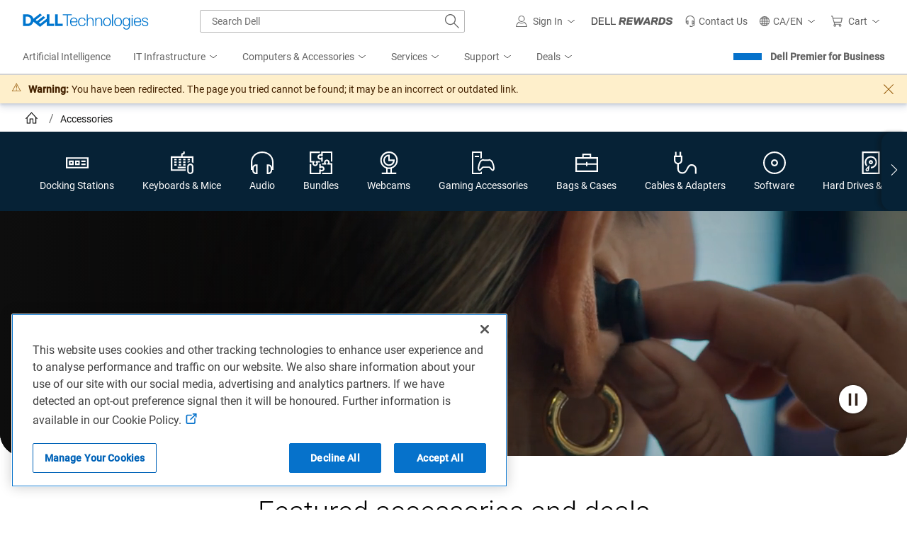

--- FILE ---
content_type: application/javascript
request_url: https://www.dell.com/tA6kAs-iTcJVwpdTBjhRhK3h/VuONkcSbViGbQbEEOY/VSVqQ0Z-JAw/QBwvPgUG/AXYB
body_size: 168829
content:
(function(){if(typeof Array.prototype.entries!=='function'){Object.defineProperty(Array.prototype,'entries',{value:function(){var index=0;const array=this;return {next:function(){if(index<array.length){return {value:[index,array[index++]],done:false};}else{return {done:true};}},[Symbol.iterator]:function(){return this;}};},writable:true,configurable:true});}}());(function(){Ls();MpN();XpN();var bf=function(){return O0.apply(this,[w5,arguments]);};var AK=function(){Qf=["\x6c\x65\x6e\x67\x74\x68","\x41\x72\x72\x61\x79","\x63\x6f\x6e\x73\x74\x72\x75\x63\x74\x6f\x72","\x6e\x75\x6d\x62\x65\x72"];};var Pp=function(LP){var PJ=['text','search','url','email','tel','number'];LP=LP["toLowerCase"]();if(PJ["indexOf"](LP)!==-1)return 0;else if(LP==='password')return 1;else return 2;};var Uf=function(){if(DS["Date"]["now"]&&typeof DS["Date"]["now"]()==='number'){return DS["Date"]["now"]();}else{return +new (DS["Date"])();}};var Mf=function(){return O0.apply(this,[kd,arguments]);};var ZH=function(JP,l0){var k4=DS["Math"]["round"](DS["Math"]["random"]()*(l0-JP)+JP);return k4;};var Rf=function(){OZ=["\x40]8\r\t","\r3IMNL\v","u)PR","=HBC","","26","(_","P#S*`K\x40.1","=R,VZf2\t","XW9","TMF\f\r(IdEN\nUWq\x00M8I\x077\x40\\","NT\x40","7]\\Z\"4","\'^SVV=U\t\f9P\\W9<\t","FUWVP+mO\r\r-_\\\"\n\x40|Z\fOMUFC","^$\t","\x3f^IR\x40UQR","\x07=IHa]Q\\uY\x3f(O","","R^","\\D","|CGC\v`VK1mm\v\x3fA\\","\\_U","MO","XAM","(IiN[Y\x40D","~EH+HU","^*9t=KgT","O+\"^\r\r+r]F$\t\x00)9H","VZ","36^X\x00EB^b","QFT\nL*$_1GQ.\x00\b","\rS6/","\r",",IHULcPU","K_TNsJS\n","AR\t^,!I","\x079U\v{IA\n_R","\x072H^dNQ","G[VFE\x407YPwNR[1DLb:Pekm=Nb","/\x40U[\no84n\r\n-CnW*\r","XC",",*(^\rU","8\t","K]%","CQXZ(_\x3f<V|\x40*\vCIP[\x07_K","BlF\x00U","^G","VCZ<9","MJ.;","AGG%","O,ZEW","YA","LUF\\\rP!","=5W~EN\nUW"," (\b%UeTJQQX","\"S!CZW8\n",">H\n\r;AAP.","\x40Wn/qmF!\v4|)8rrc\n;)1:j>mu~,\\dv)\\\f~;\x3fiSL\v\nG0z>\x40Uv6jUm]yi/\"4d}s\b!6.#y%vZ\nuNu5n\v^[<+Rp`8+6:}ma}R[l\bN)/qrc\n\x3f[6\b=c-fadrdv)S\foj_]a:)%:~&`Kn/qdv.~l)=<ueg\n3)5:BIjC/qot\"m\b\fh94\nrb{\n8\v!\f!\rz6Hg:Tm}]4)w)5/qis+\x07%:j>maf_\\dv%{:5l)/risO.\\.zbXi/qm>~-+|s\n;5.x,ez/v`v5nn/\rrb{\n8\v&\f!\rz8Ngyje\x00l\b\nn)\x3fxruy!)5:n,bKH/svZ=m\x07t)\x3f3}Ph8+1F4XbVu)fgS*T\x3f|-\x3femZ !+\'H3in/[QO)~V\x3f`Ef\x008\v5:\ryql=qd}#\\\fo\v\tric\n8!%\"z5cuW\x3fqI\x40.~D&J5fis 34.590z>fb{<adm>~/u!+t}s\n*%2:%}al4]tb.x\f\f|\x3fH\vrix&#\"95+z>oy| rb.~7=V.\x3frc\n:,!.\x40an$Hqe>~h)\x3f5agt\n8U2%:X}un*\\Iv.uoo9\x3fd}s\n\bX2:h>mj;Ru.~|)4nijc\n#1)\"\buvdCjHS\x00^!L\tL Gf\x00r0>c)D(\x40b%\t=t)\x3f6Tt\n:3)51/XiaD\tqbb\\m ,j]*rms\n/%:zKal\v]w[.~7_/2i}Y\n\v!-5:r>nNKRHe[k|*9Gqe\x3f3!\x3f!:\b1yw$\x00s!u\vx)\x3frogx+\t#N2I>ian4ydvul+-rrf/1*9H>}amSK}X^=N\rrb{\n8.:.\rx,mae!e\x40-~\nn)\x3fX|Z8\v58~J~ae\'qd\\!E+\fx)\x3fzis%3\v.590z>nrn$ydvXhl)8;\x00jA*!2\"50+y>mg|/qo;m\b\fe9=\vrix$\"95.\rymaedgf.T>\f~\r:_is\n:\x3fA8|fau\'qd[r;,)\x3frl_$K8)5:p6sn/zc5v\fQ3\vbj`\n3))54\v%}aj\rxsMz2\fO)\x3frzu8!)0\vn>mth=qd}e|)Xrc\n>/\"\b-Cs~)cdv%^\rs\"\x3f\v}~s\n8!)<z>mdI\'vv.uog!\x3f_X(\":51z>AH4adr\fw7\\-Ais\n82/,:z;Fvj/etx<~\x07\\<5Y~c\n8!):-a6maC}\\P$g\f|+MmPis\n1 0z>fNLadx8j\fS\"*ri\x07(!+\"Hn>hLC/qo\"m\b\fr\x3f+rDt\x3f!)A!\rz<zvv;qa[~\x07n9\trge8!>.\x40an$^pO>~h)\x3f5}Rt\n8U2%:hun*\\Iv.u*/o9\x3fd}s\nT2:W>mc|/qoY\fG\b\fg9\x3fio^y,1+\':SNa_Rra[|,)Jre\rI:=\"\blN\x40BA<zd|}\fz;\x3fyQg3(!=%-Nifz\x3f`\nN\fR\n\f|\"&;ays !- ,\vkun/\\g}<n|\"7qm#\'\x00:uNa$qn\x40-~\nn)\x3f{e`859\x3f(z5~t}\x3fqpf)m!x\t\n(zipH\b\f30z>vYv9NU]\fv<rl(#;5:u&tr\x404adq5R!;_[4rcE\t8! >;z<zvv;qcr%j\bn)\x3f\n}qj:95>\x3f\b9UDjqWv*~x++\tqzs\'<!:o(jN)edv\\}/)\r\x3f*rms\n\n\r;5:c~H}/v`|:n|)/jpx1#5L=mad=qd}7\\\v|=/CU\n:2<T7\\>orU+ed}\f~\fh\\\x3frkdx>8)5:aAsn/z\\b]j\vz\f<v~A.QA.BLz7gAx6hh!n9;\beys\n8!=.\rA\vman-xV<~\x07n9\trDE\n8\"0\r(z5dmu\rqdv8Wt)\x3f6y|h8/9\")\tn\x40cy8bco_\n\tx>4bd\n8!)6#i;jfY\x40lv.i2|\"ries\x07)7-\nZ,mae<dFZ7~\f{Y5`is\x005Z!:\t5DC8fp\\u>\x3frip*2/A2zHti/svv.u*.Q-\x3f3TiuJ2,iU\rmen/jlv.Th9=\vrih(\"1^\fmqn,[Bv,n5o)4rj^I\r\bnan&z\\m&~ s8p{s\n3\n\vE>Pmc{Vv>~&Z)=vx !+.>hn>fin/]wx:n|)4PE\t8!/\':q4Nr~/etV<~\x07v\n)\rrj_3K=~nBNVqdv.x0\f\x3fv_Y,8#;HPmc|\x00pv-x\f|)9ms(!+\tn>jehWdt\fU9O\x3friZ4:qbr~/rb.~4\x07n.\x3frc\n:6=.\x40an(dcv.\n|+/3j}s\f)516u-}aD\tqfd\r\n\f|\"\x07fCp !+\tn>fin/]M\x07X\\ ,4rih8#7]S5mzf/qK~^Pi&2/xq\x00#:\r|)nDjqWv*~\x07t)\x3f5y{t\n:3)51-u)iaz\x3f\x40wv%vu*;]f^.UX:z>\\in/]odu\f|4XOs\b \f!,\tr>mLy#vdt<~\vgpq^\x07V\v58=Q)~ai+{pf,l\fU\'\x00yRh\f\x3f\fz>frnAvv.u0U\rL3Tip1)x)zA|/qoY:\b8|)41f[_8!\"5\n~>yq_<qo~.|U\v_{e~I)1:W:dVEcdv%|\v%l)\x3frkS+\f)5!/a(NK)Xov5v\fV\"93TipL))5\nvPz}/zlv-zh%Y/4ri|# &>:L=mah[Bv,f#h)4ri_#I\v58A)~ai+{pf,l\fU\'\x00yRh\f\x3f\fz>frn$ydu*1)z\x00rfZ.\"50+y>mfe/jlv.R=7D27rEV1\x3f!)&;z<OJw%qUT.~,o2/rCU\n:/D.q6maD$dNP.x=Q$\nh8%1J4ZOGbu\x3fqmT\\m1.S:+;Cp2/%)|*rVgY~\f|27rEJ2,1+\':a+HheRHR~\b\f$riY&)6)|*maB\n~cv,l\fw\'3fip&\f\nlZ:GbD\tqfm_-\x3fJ)\x3frC!-\f5:H%nqnWdtw\v!|)$+i\x07%\'\x00>:r>mMK ett<~\x07r%)\rrj_90>98~mRn+qda*~\fM:\x3fziq;\b\v50h(]/udvp\n\f|\"\rqys !+3h>mj\\4uNuX_/MXOs\b\'X!:|,mae\x00dFX,S.\f|+5`is]=:V\x07XYu\'qdZ5T\f|:/riq\x003)5!oZ(KM]TIv.S,e2n)J+\"*z>moI+iny5nn0/\rrog\n87\x3f\':qvb~/u||,\b\b\f|+\'\bGis\n3D:z8ttH-cdv%Rz+Krms\n8\"1#.zui/qB","0^MTJ7Y\x40[\v",":IA","d\x40Oz7.R\f*","\"Z","NR]6","xX^OB\voDDQ:^(Ga\\-",":X\n1G|W&\t\t%h\vCRN\tU","\\8!Q\r\vVDW%","N\x00>G","\vE","2",",<9VXRV&UDS\nM\"O!4ZFW","xBN\x40FXI<\x3fIH\v6WMT\"\fT.YLCNDJ\x00]3(^","5R\\Q#4\f","","\x3f\r\r.2^","K6\vT<","KX\vZ\r4M\r","\t\x40Pe\nQ=(O\r\f","K\vFLT\n0#[\x07","\x3f\v3M","WX^-$R,9GM","=XILJQQ^\x00Q","OA_PD\nR6;X","0*RIm\x40YJY*I<#I","& 8^","MNHQBR","0R[}<0\v9I\vU","=UNW(\r\t/%K","\x40IVY6\x3fP","2_JIA\vT","","=,","O\t<\\E","^","%","6VPF\x07","oI\x00FUWVP+mY\x07+F]\x3fY\r5_\fAI","zh^*9j\t\n1Ak]%\t","_K","\"","R0 X<\x07(V[","8s","\r_KQX,\x3f\\\n=","","VP[v=S\v,gQB.","RJ_IA\n[=I6\x40","SC\x07S\x40","\b5Y\x40I[SMVX<","Q8=","UWE\x00M","=,I\t","CP).\x07","CW","I(\x00","=AE[8\n\t\x07","H_SF^vC\x00M8*X","\"0x\x40CZQQR\v","_U","S_\x07","\x07Z8","EK\\","PG_;2","S\x00\f",")9HX","XQCLc",";_]V.\n","\f\r2O9YLC\'T","A9","=O\vMCG+F\x40Y","CQoi\x3f%(C\"\fL1~{*|G\r\x3fZ2 \x00&","\tCIL\vew~","Y\nG-","\t\x07(IOa\'^C[X19","XN\t","\\E]YVDP7>","9\r\x07","OAC\rEIVZ","\b3VYM","D\ro\t","_W)\t/RELFIF_Q>(","\b)W\vbAB\v","*%T\nVQ","^VN",":T\riAL",")H",">T","m<,Q89JM\x40k/\x073U_|LZ\tYK","8sy","CU\\\vTJ\x40","","0#M\n","\\F\x40.\x07=OOHN\x00W\x40","\x00","\\^","z\r=AIF$\v\x40\x07[=W\rIAKWBQ0#Z","U]^\'0","U\\D","N"];};var B7=function(qp){return void qp;};var LK=function(){var Np;if(typeof DS["window"]["XMLHttpRequest"]!=='undefined'){Np=new (DS["window"]["XMLHttpRequest"])();}else if(typeof DS["window"]["XDomainRequest"]!=='undefined'){Np=new (DS["window"]["XDomainRequest"])();Np["onload"]=function(){this["readyState"]=4;if(this["onreadystatechange"] instanceof DS["Function"])this["onreadystatechange"]();};}else{Np=new (DS["window"]["ActiveXObject"])('Microsoft.XMLHTTP');}if(typeof Np["withCredentials"]!=='undefined'){Np["withCredentials"]=true;}return Np;};var bp=function(){RP=["\x6c\x65\x6e\x67\x74\x68","\x41\x72\x72\x61\x79","\x63\x6f\x6e\x73\x74\x72\x75\x63\x74\x6f\x72","\x6e\x75\x6d\x62\x65\x72"];};var sf=function(){bP=["\x6c\x65\x6e\x67\x74\x68","\x41\x72\x72\x61\x79","\x63\x6f\x6e\x73\x74\x72\x75\x63\x74\x6f\x72","\x6e\x75\x6d\x62\x65\x72"];};var NH=function jH(R4,XK){'use strict';var AZ=jH;switch(R4){case Vd:{var Dc=XK[cq];var Vc=XK[A1];var l2=XK[Ts];GW.push(mW);Dc[Vc]=l2[CX()[FT(wX)](O2,Sc)];GW.pop();}break;case XS:{var d0=XK[cq];var w2=XK[A1];var xh=XK[Ts];GW.push(QH);try{var Lh=GW.length;var KW=V7({});var r0;return r0=T4(Qs,[UZ()[I4(G0)].apply(null,[QK,J4,TJ]),Sp(typeof UZ()[I4(RX)],qX('',[][[]]))?UZ()[I4(q7)](K3,kJ,S2):UZ()[I4(Gh)](AJ,DK,V7(Bp)),hh()[VJ(QJ)](zP,jf,S0),d0.call(w2,xh)]),GW.pop(),r0;}catch(BT){GW.splice(JK(Lh,BZ),Infinity,QH);var SW;return SW=T4(Qs,[UZ()[I4(G0)].call(null,QK,J4,Kh),ZP()[LH(t4)](qh,ZT,gT,b0,wX,FJ),hh()[VJ(QJ)](zP,V7(V7(BZ)),S0),BT]),GW.pop(),SW;}GW.pop();}break;case Od:{GW.push(Ip);this[Cg()[XZ(Yc)](Yh,Fc,Ad)]=V7(Bp);var Qr=this[hh()[VJ(KT)](Vg,WJ,Lc)][Bp][hh()[VJ(lg)](Jp,SX,LZ)];if(s2(ZP()[LH(t4)](qh,Xh,RZ,vc,J4,FJ),Qr[s2(typeof UZ()[I4(Kg)],qX([],[][[]]))?UZ()[I4(Gh)](B4,Jp,Sh):UZ()[I4(G0)].call(null,HK,J4,gT)]))throw Qr[hh()[VJ(QJ)](FC,BZ,S0)];var cf;return cf=this[hh()[VJ(AW)](JW,U2,lX)],GW.pop(),cf;}break;case WF:{GW.push(gW);try{var ph=GW.length;var AX=V7(A1);var Rc;return Rc=V7(V7(DS[gp()[QZ(Kh)].call(null,jW,r3)][mg()[c4(gJ)].apply(null,[B4,Bp,FZ,Tg,Kh,dZ])])),GW.pop(),Rc;}catch(WT){GW.splice(JK(ph,BZ),Infinity,gW);var rf;return GW.pop(),rf=V7({}),rf;}GW.pop();}break;case H6:{var nh=XK[cq];GW.push(IH);if(Sp(typeof nh,CX()[FT(WJ)](Kg,Mr))){var g3;return g3=UZ()[I4(t4)](hJ,nP,Sh),GW.pop(),g3;}var qc;return qc=nh[Cg()[XZ(Z2)](bH,V7(Bp),OF)](new (DS[hh()[VJ(Bg)](hR,F2,O4)])(s2(typeof CX()[FT(z2)],qX([],[][[]]))?CX()[FT(A4)].apply(null,[gZ,Y3]):CX()[FT(Z2)](f0,KM),CX()[FT(Y7)].call(null,w4,Zd)),hh()[VJ(jJ)](Sf,V7(Bp),NP))[Cg()[XZ(Z2)].apply(null,[bH,jJ,OF])](new (DS[hh()[VJ(Bg)](hR,jJ,O4)])(UZ()[I4(S0)](S1,wK,z2),CX()[FT(Y7)](w4,Zd)),Cg()[XZ(Y7)](Kg,V7(V7(Bp)),CN))[Cg()[XZ(Z2)](bH,G0,OF)](new (DS[hh()[VJ(Bg)](hR,pK,O4)])(CX()[FT(Cc)].apply(null,[kH,OL]),CX()[FT(Y7)](w4,Zd)),Sp(typeof Cg()[XZ(ZT)],qX('',[][[]]))?Cg()[XZ(Cc)](q3,V7(Bp),fN):Cg()[XZ(ZT)].call(null,S7,A4,Qp))[Sp(typeof Cg()[XZ(cg)],qX('',[][[]]))?Cg()[XZ(Z2)](bH,RX,OF):Cg()[XZ(ZT)](BH,nP,Kc)](new (DS[hh()[VJ(Bg)](hR,Kh,O4)])(jK()[Vf(nP)](WJ,wV,gT,p0),CX()[FT(Y7)].apply(null,[w4,Zd])),Cg()[XZ(AW)].apply(null,[PW,nX,vF]))[s2(typeof Cg()[XZ(KT)],'undefined')?Cg()[XZ(ZT)](xT,w4,TX):Cg()[XZ(Z2)](bH,V7([]),OF)](new (DS[hh()[VJ(Bg)](hR,Gh,O4)])(UZ()[I4(Bg)](cN,LZ,RX),CX()[FT(Y7)](w4,Zd)),rW()[EX(A4)].call(null,GH,f7,kH,Sh,J,kH))[Sp(typeof Cg()[XZ(Y7)],qX('',[][[]]))?Cg()[XZ(Z2)](bH,Fc,OF):Cg()[XZ(ZT)](DZ,O4,mJ)](new (DS[hh()[VJ(Bg)](hR,k3,O4)])(s2(typeof mg()[c4(ZT)],'undefined')?mg()[c4(zX)].call(null,tp,pf,Gf,Bg,IJ,RK):mg()[c4(FZ)].apply(null,[wV,LZ,r3,QX,gT,Yh]),CX()[FT(Y7)](w4,Zd)),gp()[QZ(Y7)](PS,TH))[Cg()[XZ(Z2)].call(null,bH,V7(V7(Bp)),OF)](new (DS[hh()[VJ(Bg)](hR,k3,O4)])(Cg()[XZ(S0)].call(null,HH,I8,nq),CX()[FT(Y7)](w4,Zd)),D9()[hG(G9)](gT,FY,nD,w4,J,V7(BZ)))[Cg()[XZ(Z2)](bH,rU,OF)](new (DS[hh()[VJ(Bg)].call(null,hR,V7(V7([])),O4)])(Sp(typeof CX()[FT(S0)],'undefined')?CX()[FT(AW)].call(null,Ej,Pt):CX()[FT(A4)].call(null,jB,DD),Sp(typeof CX()[FT(Bg)],qX([],[][[]]))?CX()[FT(Y7)].apply(null,[w4,Zd]):CX()[FT(A4)].apply(null,[pU,RD])),CX()[FT(S0)].apply(null,[q3,fN]))[hh()[VJ(Y7)](hF,Gh,AD)](Y6[CX()[FT(Bg)].call(null,G0,W6)](),BI),GW.pop(),qc;}break;case HV:{var Xk=XK[cq];GW.push(pf);var hU=DS[CX()[FT(t4)](O9,GO)](Xk);var Sk=[];for(var Ew in hU)Sk[Cg()[XZ(Bp)](q7,RX,WR)](Ew);Sk[gp()[QZ(PW)](Aw,Zb)]();var Nz;return Nz=function Fz(){GW.push(f0);for(;Sk[UZ()[I4(Bp)].apply(null,[Jx,Rw,rB])];){var YB=Sk[hh()[VJ(Z2)](Y3,V7(BZ),Ex)]();if(wO(YB,hU)){var xD;return Fz[CX()[FT(wX)].apply(null,[O2,BG])]=YB,Fz[Cg()[XZ(Yc)](Yh,XB,FD)]=V7(BZ),GW.pop(),xD=Fz,xD;}}Fz[Cg()[XZ(Yc)].apply(null,[Yh,O9,FD])]=V7(Bp);var rb;return GW.pop(),rb=Fz,rb;},GW.pop(),Nz;}break;case dL:{var Pb=XK[cq];var AG;GW.push(Qp);return AG=T4(Qs,[Sp(typeof D9()[hG(SX)],qX(Sp(typeof UZ()[I4(ZT)],qX([],[][[]]))?UZ()[I4(t4)](tE,nP,wX):UZ()[I4(Gh)](mJ,II,V7(V7(BZ))),[][[]]))?D9()[hG(z2)](t4,q7,k9,W8,xO,zX):D9()[hG(wX)](Fx,RK,BG,W8,xk,V7(Bp)),Pb]),GW.pop(),AG;}break;case Xr:{return this;}break;case fM:{GW.push(zP);try{var wn=GW.length;var Ck=V7(V7(cq));var Qn;return Qn=V7(V7(DS[gp()[QZ(Kh)](JF,r3)][hh()[VJ(jf)](A9,SD,pE)])),GW.pop(),Qn;}catch(Fj){GW.splice(JK(wn,BZ),Infinity,zP);var nb;return GW.pop(),nb=V7([]),nb;}GW.pop();}break;case Hq:{GW.push(q7);var N9=[UZ()[I4(F2)](NB,BG,V7(V7({}))),s2(typeof CX()[FT(Gf)],qX('',[][[]]))?CX()[FT(A4)](R8,hB):CX()[FT(f7)](jk,jC),UZ()[I4(jf)].call(null,VU,GY,pK),ZP()[LH(nP)].call(null,A4,Bp,dZ,Ej,HO,jx),s2(typeof jK()[Vf(WJ)],qX([],[][[]]))?jK()[Vf(Gh)].call(null,Gh,Gf,XO,KE):jK()[Vf(WJ)](zX,RE,A4,kU),Cg()[XZ(bD)].apply(null,[Qx,RX,Og]),Sp(typeof gp()[QZ(UU)],'undefined')?gp()[QZ(F2)].apply(null,[rn,EU]):gp()[QZ(Sh)].call(null,Ww,Cz),gp()[QZ(jf)].call(null,Lz,gJ),gp()[QZ(O2)](S8,sn),Sp(typeof Cg()[XZ(vn)],'undefined')?Cg()[XZ(LG)].call(null,BI,f7,Ab):Cg()[XZ(ZT)](mk,XB,Jn),UZ()[I4(O2)](nn,RX,dZ),CX()[FT(mz)].call(null,Ig,Ax),hh()[VJ(mz)](UD,cx,kg),UZ()[I4(bD)](TY,lU,rU),UZ()[I4(LG)](kG,Ab,wX),Sp(typeof UZ()[I4(lb)],qX('',[][[]]))?UZ()[I4(SD)].call(null,KU,qh,Sh):UZ()[I4(Gh)](Gx,t8,Xh),s2(typeof UZ()[I4(zX)],qX([],[][[]]))?UZ()[I4(Gh)](hk,q9,qh):UZ()[I4(XB)].apply(null,[qU,cg,RX]),hh()[VJ(F2)](p8,V7({}),Gf),s2(typeof CX()[FT(TJ)],qX('',[][[]]))?CX()[FT(A4)](WU,nx):CX()[FT(F2)].call(null,f9,gn),gp()[QZ(bD)](fU,hk),s2(typeof rW()[EX(gT)],'undefined')?rW()[EX(ZT)](dG,pK,k9,tx,Vn,W8):rW()[EX(dw)](Ex,U2,jf,cg,lx,q7),UZ()[I4(hk)].apply(null,[pE,b8,w4]),Sp(typeof Cg()[XZ(cx)],qX('',[][[]]))?Cg()[XZ(SD)].apply(null,[hk,r3,GI]):Cg()[XZ(ZT)](gj,FY,zA),gp()[QZ(LG)].call(null,vj,Xh),KG()[jO(nP)](Ej,V7(Bp),BZ,Fc,gJ,Xh),gp()[QZ(SD)].apply(null,[Ok,RO]),Sp(typeof Cg()[XZ(Yh)],'undefined')?Cg()[XZ(XB)](kU,r3,dE):Cg()[XZ(ZT)](wK,zX,z2)];if(rj(typeof DS[Cg()[XZ(mz)](xB,QJ,rx)][s2(typeof Cg()[XZ(wX)],qX([],[][[]]))?Cg()[XZ(ZT)].apply(null,[JD,Lz,TA]):Cg()[XZ(hk)](bD,nX,Db)],hh()[VJ(O9)](cB,Fc,k9))){var WA;return GW.pop(),WA=null,WA;}var X9=N9[UZ()[I4(Bp)](s9,Rw,WB)];var Zn=s2(typeof UZ()[I4(KT)],qX([],[][[]]))?UZ()[I4(Gh)](Xz,r3,rU):UZ()[I4(t4)].call(null,Z2,nP,wX);for(var U9=Bp;lj(U9,X9);U9++){var MO=N9[U9];if(Sp(DS[Cg()[XZ(mz)].call(null,xB,Yh,rx)][Cg()[XZ(hk)](bD,O9,Db)][MO],undefined)){Zn=(Sp(typeof UZ()[I4(Lx)],qX('',[][[]]))?UZ()[I4(t4)].call(null,Z2,nP,t4):UZ()[I4(Gh)].call(null,Vj,Mw,Cc))[hh()[VJ(G9)](RY,V7(V7({})),Y7)](Zn,UZ()[I4(r3)](q7,z2,O9))[s2(typeof hh()[VJ(O9)],qX('',[][[]]))?hh()[VJ(nX)].apply(null,[pk,V7(V7(BZ)),W9]):hh()[VJ(G9)](RY,Tg,Y7)](U9);}}var Tk;return GW.pop(),Tk=Zn,Tk;}break;case Zt:{var Yk=XK[cq];var v8=XK[A1];var RU;GW.push(zY);return RU=qX(DS[UZ()[I4(O9)].apply(null,[Vr,wx,V7(BZ)])][gp()[QZ(Cc)](N,OI)](cG(DS[UZ()[I4(O9)].call(null,Vr,wx,V7(Bp))][hh()[VJ(lb)](HR,V7([]),Lz)](),qX(JK(v8,Yk),BZ))),Yk),GW.pop(),RU;}break;case Js:{var Qg;GW.push(zG);return Qg=new (DS[mg()[c4(dw)](VU,MG,vn,EU,gT,f7)])()[gp()[QZ(lb)](qV,w4)](),GW.pop(),Qg;}break;case KV:{var qO=XK[cq];var Hb;GW.push(Wb);return Hb=qO&&rj(Cg()[XZ(Kh)](gJ,t4,DE),typeof DS[UZ()[I4(FZ)](hs,tp,S2)])&&s2(qO[gp()[QZ(gT)](S9,t4)],DS[UZ()[I4(FZ)](hs,tp,V7(V7(Bp)))])&&Sp(qO,DS[UZ()[I4(FZ)](hs,tp,Sh)][UZ()[I4(BZ)](mw,Fc,V7(Bp))])?CX()[FT(cx)](UU,fI):typeof qO,GW.pop(),Hb;}break;case wN:{var cI=XK[cq];var H8=XK[A1];var QA=XK[Ts];return cI[H8]=QA;}break;case A5:{var vD=XK[cq];GW.push(DI);var Tj=new (DS[hh()[VJ(f7)].apply(null,[HF,Yc,r3])])();var C9=Tj[s2(typeof gp()[QZ(k3)],qX('',[][[]]))?gp()[QZ(Sh)](kx,gY):gp()[QZ(Bg)].call(null,bU,sb)](vD);var l8=UZ()[I4(t4)](An,nP,pK);C9[hh()[VJ(Yc)].call(null,qj,BD,RO)](function(wj){GW.push(wI);l8+=DS[Cg()[XZ(O9)](w4,C8,jm)][CX()[FT(dw)](SD,k6)](wj);GW.pop();});var CI;return CI=DS[hh()[VJ(z2)].call(null,AU,U2,WJ)](l8),GW.pop(),CI;}break;case L5:{var Z9=XK[cq];var xb=XK[A1];var gB;GW.push(qA);var pI;var tI;var EB;var UI=CX()[FT(G9)].apply(null,[RO,vd]);var vg=Z9[UZ()[I4(G9)].call(null,gm,f9,Fc)](UI);for(EB=Bp;lj(EB,vg[UZ()[I4(Bp)](MB,Rw,V7(V7(BZ)))]);EB++){gB=fj(Rj(NA(xb,O9),I9[Gh]),vg[UZ()[I4(Bp)](MB,Rw,GY)]);xb*=I9[gT];xb&=I9[qh];xb+=I9[t4];xb&=I9[ZT];pI=fj(Rj(NA(xb,O9),I9[Gh]),vg[UZ()[I4(Bp)](MB,Rw,cg)]);xb*=I9[gT];xb&=Y6[Cg()[XZ(zX)](QJ,Fc,Z5)]();xb+=I9[t4];xb&=Y6[CX()[FT(Gf)].apply(null,[p0,B6])]();tI=vg[gB];vg[gB]=vg[pI];vg[pI]=tI;}var Ug;return Ug=vg[hh()[VJ(dw)].apply(null,[PM,G0,WB])](UI),GW.pop(),Ug;}break;case XV:{var Ib;GW.push(pG);return Ib=s2(typeof DS[gp()[QZ(Kh)](OE,r3)][Sp(typeof CX()[FT(jj)],qX([],[][[]]))?CX()[FT(jf)](bD,wY):CX()[FT(A4)](HY,f8)],Cg()[XZ(Kh)](gJ,Lz,bw))||s2(typeof DS[gp()[QZ(Kh)](OE,r3)][gp()[QZ(XB)].call(null,XF,kU)],Sp(typeof Cg()[XZ(Fc)],'undefined')?Cg()[XZ(Kh)](gJ,gJ,bw):Cg()[XZ(ZT)](ZI,V7(V7(Bp)),BZ))||s2(typeof DS[gp()[QZ(Kh)](OE,r3)][UZ()[I4(BD)].apply(null,[Cp,BZ,V7(V7(BZ))])],Cg()[XZ(Kh)].apply(null,[gJ,V7(V7({})),bw])),GW.pop(),Ib;}break;case EM:{var x9;GW.push(wb);return x9=gp()[QZ(Fc)](QO,WB),GW.pop(),x9;}break;case Yd:{return this;}break;case c6:{var Mk=XK[cq];return typeof Mk;}break;case cq:{return this;}break;}};var qX=function(zw,L8){return zw+L8;};var AI=function(){return ["3\bC\x40\f{\'HRNl\b\r_","T&LrDO\x07\x07U*+\x403\x00","QS","BAYQ","K|uH0iu5X^qPNY<}cIJI9","\x07,H%W","\b\rR7S(","\"DDKP","u&W(","E^*Z6\x40","$Yx\f[6J","7","_J","8[(","EYL\x07\v","BVRK\b","XQO\f5S ","E]Y3\\","Q9(4XAT5\x40 BSK\f/\x00[(","(c#|","A]S\x3f","_/\"\x00I","16XAp$\x40C","J(U26\"M","[F\fP>","RH|N","\x00","W7^X\bY","|<Q","Ck","$\x3f4gk-j\x00`\x3fsym(./#+x\"","d2",";\x3f5L\x3fB\"","&+ehT\x3f\x404[YR\b","RCUQ(\x00\vI7\x07]0\x40Z","\"-","\vS#F","VVNK9","L","4ENP\\\fH%\rF2c\bNHF1D^SQM\r","1\x07/","~P\x00","X6\v","F7Q3E]I\b/\x00[(","9","\rVYH","BQ9y","96B","sqG=Qhc","^)1W","BABf",".\"Ia\v_7Fbns","\x00S!\n","lBq","\vY0","\v"," $|K\fGJYY\\","\vW%\x07^081_]","\v-R%q8","IT]K","\x07 [\n","P\x00","Y\x00]","\x3fO-\rY%5&G|BRL","S\fN+Q:*\vIJSMOKNN+NP|-CJ\fQrFYH^T\rR%S(1\fAA!LRP\v\\\v\bF2CcM\x40P|","OOV\\CTZ\'_!\rZ9=+","\vY0\x07]","OB\x00P<Q(","ZK[","UL9O0_s(5","\x3fvkp","OB\fT qZYP\b","&V","zm,R4t","XO{3H","2D,","i-\t\\0 &IGP6","1D[Y[=U)","S]\x07\x00","Fj0H^PYK2\fW7QF\b,~","\v\nU3=Q,^A","T F^HZ\b\v","\x00C","XP\x00=\x00W%[21,\tX\\Y>\x40","[P l","","^ ","4","S\'\v]5-MZ\x00Z<","s2mG8DH:","E](G D\b","\"\fs","I[\x07=&3CE\f[","f<^q","\n","S9*","X9","U1\rZ/","\\M","D\x07Vo\tY\x07Td\\3\x00c)|o9|rgXKL\b","\x07N7","KIw]A6d5>|(` .fgP~.P9","\x00]9","\vB\v\b","R7Q%^QZ\t5\rN-W350","","G7","0J","\x00_6&W;7",",IB","\vX\"d2,","VIK","","S.\x073","r-\tZ421\b\\W\x3fT>PD","","V","PqIS*S+\x00","P\r\nU3\x00","+(\n\x073","!Q^RX","JV\x00\v","1H+","\vL","\x3fv4\t\x07<","JH","IE3Q\nM\b\x07H!7.oGIs7GQ\f\rX\\\x40LT\ntTA|53","\\-W!=+","B0 XG[}OA]L","^","\\\rN\v^26\nhOT","7]\b\x07!\f~\x405\bY","L\b","a","OK\x07\\=","s2","m2","Y0K","F7KuY^"," DSSR8)90","\rzRPZ1_2^=&","UPY]\t","\f","","4])7","$TMjk\"Prq#2>:"];};var s2=function(dU,Lb){return dU===Lb;};var m9=function(qE){if(qE===undefined||qE==null){return 0;}var bj=qE["toLowerCase"]()["replace"](/[^a-z]+/gi,'');return bj["length"];};var cj=function qb(zD,GG){'use strict';var Ow=qb;switch(zD){case f6:{GW.push(zg);var Xx;return Xx=V7(V7(DS[gp()[QZ(Kh)](PB,r3)][s2(typeof UZ()[I4(r3)],'undefined')?UZ()[I4(Gh)](L9,O8,XB):UZ()[I4(Ig)](OH,TI,jj)])),GW.pop(),Xx;}break;case rt:{GW.push(KD);try{var g8=GW.length;var wU=V7([]);var Tz=qX(DS[CX()[FT(O2)](Fc,jg)](DS[s2(typeof gp()[QZ(Z2)],qX('',[][[]]))?gp()[QZ(Sh)](TA,QE):gp()[QZ(Kh)].apply(null,[VO,r3])][mg()[c4(G9)](HK,EU,XB,V7(V7(BZ)),WJ,HO)]),tO(DS[CX()[FT(O2)].call(null,Fc,jg)](DS[gp()[QZ(Kh)].call(null,VO,r3)][gp()[QZ(hk)](lR,SE)]),BZ));Tz+=qX(tO(DS[CX()[FT(O2)](Fc,jg)](DS[Sp(typeof gp()[QZ(r3)],qX('',[][[]]))?gp()[QZ(Kh)](VO,r3):gp()[QZ(Sh)](NY,BY)][Sp(typeof gp()[QZ(Ig)],qX('',[][[]]))?gp()[QZ(r3)](Dj,lX):gp()[QZ(Sh)](gU,ln)]),Sh),tO(DS[CX()[FT(O2)].apply(null,[Fc,jg])](DS[gp()[QZ(Kh)].apply(null,[VO,r3])][mg()[c4(Gf)](tU,Xh,z2,V7(V7(Bp)),Yc,Yh)]),Gh));Tz+=qX(tO(DS[CX()[FT(O2)](Fc,jg)](DS[gp()[QZ(Kh)](VO,r3)][CX()[FT(bD)].call(null,gJ,pZ)]),gT),tO(DS[CX()[FT(O2)](Fc,jg)](DS[gp()[QZ(Kh)](VO,r3)][Sp(typeof UZ()[I4(O4)],qX('',[][[]]))?UZ()[I4(Tg)](H7,bH,V7(V7({}))):UZ()[I4(Gh)].apply(null,[DA,EA,TJ])]),qh));Tz+=qX(tO(DS[CX()[FT(O2)](Fc,jg)](DS[gp()[QZ(Kh)].apply(null,[VO,r3])][UZ()[I4(C8)].call(null,G4,LG,wX)]),ZT),tO(DS[Sp(typeof CX()[FT(Bp)],qX([],[][[]]))?CX()[FT(O2)](Fc,jg):CX()[FT(A4)].apply(null,[Aw,Vx])](DS[gp()[QZ(Kh)](VO,r3)][gp()[QZ(BD)].apply(null,[T,AJ])]),t4));Tz+=qX(tO(DS[s2(typeof CX()[FT(LG)],qX('',[][[]]))?CX()[FT(A4)](NO,qD):CX()[FT(O2)](Fc,jg)](DS[gp()[QZ(Kh)](VO,r3)][UZ()[I4(QX)](QE,EG,k9)]),O9),tO(DS[CX()[FT(O2)](Fc,jg)](DS[gp()[QZ(Kh)](VO,r3)][D9()[hG(jj)].call(null,gJ,U2,SE,FY,HK,Z2)]),wX));Tz+=qX(tO(DS[CX()[FT(O2)](Fc,jg)](DS[gp()[QZ(Kh)](VO,r3)][Cg()[XZ(r3)].call(null,NY,k3,n3)]),nP),tO(DS[Sp(typeof CX()[FT(C8)],'undefined')?CX()[FT(O2)].apply(null,[Fc,jg]):CX()[FT(A4)](CD,JU)](DS[s2(typeof gp()[QZ(Sh)],qX('',[][[]]))?gp()[QZ(Sh)](Sw,Qj):gp()[QZ(Kh)].call(null,VO,r3)][UZ()[I4(TI)](K4,AW,vn)]),WJ));Tz+=qX(tO(DS[Sp(typeof CX()[FT(q7)],qX('',[][[]]))?CX()[FT(O2)](Fc,jg):CX()[FT(A4)](Ww,db)](DS[gp()[QZ(Kh)].apply(null,[VO,r3])][hh()[VJ(O2)](j3,EU,pK)]),Kh),tO(DS[CX()[FT(O2)](Fc,jg)](DS[gp()[QZ(Kh)](VO,r3)][Cg()[XZ(BD)].apply(null,[rB,q7,E4])]),I9[Gf]));Tz+=qX(tO(DS[CX()[FT(O2)](Fc,jg)](DS[gp()[QZ(Kh)].apply(null,[VO,r3])][mg()[c4(Xh)].call(null,HK,LG,zn,BZ,WJ,wX)]),FZ),tO(DS[CX()[FT(O2)].apply(null,[Fc,jg])](DS[gp()[QZ(Kh)](VO,r3)][CX()[FT(LG)](DI,PS)]),A4));Tz+=qX(tO(DS[CX()[FT(O2)].call(null,Fc,jg)](DS[gp()[QZ(Kh)](VO,r3)][UZ()[I4(I8)](P8,cx,JG)]),z2),tO(DS[CX()[FT(O2)].apply(null,[Fc,jg])](DS[gp()[QZ(Kh)].call(null,VO,r3)][Sp(typeof UZ()[I4(UU)],qX('',[][[]]))?UZ()[I4(WB)](Rp,zn,QX):UZ()[I4(Gh)](cg,rk,QX)]),zX));Tz+=qX(tO(DS[CX()[FT(O2)].apply(null,[Fc,jg])](DS[gp()[QZ(Kh)](VO,r3)][D9()[hG(vn)](z2,S2,rU,V7({}),HK,V7(V7(Bp)))]),dw),tO(DS[CX()[FT(O2)](Fc,jg)](DS[Sp(typeof gp()[QZ(O2)],'undefined')?gp()[QZ(Kh)](VO,r3):gp()[QZ(Sh)].call(null,sn,j9)][UZ()[I4(rB)].call(null,hK,An,TJ)]),gJ));Tz+=qX(tO(DS[CX()[FT(O2)](Fc,jg)](DS[gp()[QZ(Kh)](VO,r3)][gp()[QZ(Ig)].call(null,lc,RX)]),Y6[hh()[VJ(bD)](cB,jj,An)]()),tO(DS[CX()[FT(O2)].call(null,Fc,jg)](DS[gp()[QZ(Kh)](VO,r3)][UZ()[I4(tp)](IO,mA,JG)]),Gf));Tz+=qX(tO(DS[CX()[FT(O2)].call(null,Fc,jg)](DS[gp()[QZ(Kh)].call(null,VO,r3)][gp()[QZ(Tg)](I7,vB)]),Xh),tO(DS[CX()[FT(O2)].apply(null,[Fc,jg])](DS[s2(typeof gp()[QZ(G9)],qX([],[][[]]))?gp()[QZ(Sh)].apply(null,[bG,z2]):gp()[QZ(Kh)].call(null,VO,r3)][Cg()[XZ(Ig)](Gf,Lc,Cx)]),jj));Tz+=qX(tO(DS[CX()[FT(O2)](Fc,jg)](DS[s2(typeof gp()[QZ(vn)],'undefined')?gp()[QZ(Sh)](r3,Dg):gp()[QZ(Kh)].apply(null,[VO,r3])][hh()[VJ(LG)](IX,f9,lU)]),vn),tO(DS[s2(typeof CX()[FT(jf)],qX([],[][[]]))?CX()[FT(A4)].call(null,wI,vB):CX()[FT(O2)].apply(null,[Fc,jg])](DS[Sp(typeof gp()[QZ(zX)],'undefined')?gp()[QZ(Kh)].apply(null,[VO,r3]):gp()[QZ(Sh)](Ux,lG)][rW()[EX(gJ)].call(null,Gf,V7(V7({})),nX,Kh,tU,TJ)]),Y6[hh()[VJ(SD)](wp,V7(Bp),FY)]()));Tz+=qX(tO(DS[CX()[FT(O2)](Fc,jg)](DS[gp()[QZ(Kh)](VO,r3)][CX()[FT(SD)](RX,mI)]),O4),tO(DS[CX()[FT(O2)].call(null,Fc,jg)](DS[gp()[QZ(Kh)](VO,r3)][hh()[VJ(XB)](bG,Rw,QX)]),TJ));Tz+=qX(tO(DS[s2(typeof CX()[FT(Lc)],qX('',[][[]]))?CX()[FT(A4)].apply(null,[TI,Kn]):CX()[FT(O2)](Fc,jg)](DS[Sp(typeof gp()[QZ(Fc)],'undefined')?gp()[QZ(Kh)](VO,r3):gp()[QZ(Sh)].call(null,XB,BE)][Sp(typeof CX()[FT(Gf)],'undefined')?CX()[FT(XB)](zn,Tw):CX()[FT(A4)].apply(null,[WU,dz])]),I9[Xh]),tO(DS[CX()[FT(O2)](Fc,jg)](DS[s2(typeof gp()[QZ(WB)],qX([],[][[]]))?gp()[QZ(Sh)](pO,qx):gp()[QZ(Kh)](VO,r3)][CX()[FT(hk)].call(null,BZ,TB)]),Y6[CX()[FT(r3)].call(null,rB,NX)]()));Tz+=qX(tO(DS[CX()[FT(O2)].call(null,Fc,jg)](DS[gp()[QZ(Kh)](VO,r3)][Sp(typeof CX()[FT(F2)],qX([],[][[]]))?CX()[FT(BD)](k3,G4):CX()[FT(A4)](PD,dG)]),QJ),tO(DS[CX()[FT(O2)].apply(null,[Fc,jg])](DS[gp()[QZ(Kh)].apply(null,[VO,r3])][Sp(typeof UZ()[I4(z2)],qX('',[][[]]))?UZ()[I4(RK)](wk,w4,U2):UZ()[I4(Gh)].call(null,lE,TD,Sh)]),G0));Tz+=qX(qX(tO(DS[CX()[FT(O2)](Fc,jg)](DS[Sp(typeof UZ()[I4(qh)],qX('',[][[]]))?UZ()[I4(wX)].call(null,kh,XA,ZT):UZ()[I4(Gh)](ZO,xn,EU)][hh()[VJ(hk)].apply(null,[OX,r3,Tg])]),Yh),tO(DS[CX()[FT(O2)](Fc,jg)](DS[gp()[QZ(Kh)].apply(null,[VO,r3])][gp()[QZ(C8)].call(null,Fp,z2)]),Yc)),tO(DS[s2(typeof CX()[FT(RK)],'undefined')?CX()[FT(A4)].call(null,IJ,Gn):CX()[FT(O2)].apply(null,[Fc,jg])](DS[gp()[QZ(Kh)](VO,r3)][gp()[QZ(QX)](zG,G9)]),k3));var KI;return KI=Tz[mg()[c4(nX)](tB,RA,Gh,BZ,O9,jj)](),GW.pop(),KI;}catch(LA){GW.splice(JK(g8,BZ),Infinity,KD);var Xn;return Xn=Sp(typeof Cg()[XZ(jj)],'undefined')?Cg()[XZ(gT)](TI,Yc,Yb):Cg()[XZ(ZT)].call(null,vn,kU,mb),GW.pop(),Xn;}GW.pop();}break;case M1:{var D8=GG[cq];GW.push(jn);try{var tG=GW.length;var bx=V7(V7(cq));if(s2(D8[Cg()[XZ(mz)].call(null,xB,V7(V7([])),Y0)][gp()[QZ(TI)].call(null,X0,rB)],undefined)){var QY;return QY=mg()[c4(jj)].apply(null,[tD,N8,C8,zn,Sh,Cc]),GW.pop(),QY;}if(s2(D8[Cg()[XZ(mz)].apply(null,[xB,J4,Y0])][gp()[QZ(TI)](X0,rB)],V7({}))){var wB;return wB=Cg()[XZ(gT)](TI,J4,qZ),GW.pop(),wB;}var xY;return xY=gp()[QZ(O9)](PH,SX),GW.pop(),xY;}catch(Rz){GW.splice(JK(tG,BZ),Infinity,jn);var s8;return s8=Cg()[XZ(Tg)](wx,V7([]),PM),GW.pop(),s8;}GW.pop();}break;case Qs:{var kk=GG[cq];var Dn=GG[A1];GW.push(NU);if(qI(typeof DS[s2(typeof UZ()[I4(ZT)],qX([],[][[]]))?UZ()[I4(Gh)].call(null,dO,En,F2):UZ()[I4(wX)](Yx,XA,V7(Bp))][KG()[jO(WJ)](LI,UU,SX,b8,BD,ZT)],hh()[VJ(O9)](hD,V7([]),k9))){DS[UZ()[I4(wX)](Yx,XA,zn)][KG()[jO(WJ)](LI,Rw,JG,b8,Lc,ZT)]=(Sp(typeof UZ()[I4(TI)],qX('',[][[]]))?UZ()[I4(t4)](Wj,nP,U2):UZ()[I4(Gh)].call(null,Jp,w4,nX))[hh()[VJ(G9)](dA,gJ,Y7)](kk,D9()[hG(BZ)].apply(null,[BZ,Yh,dZ,RX,Jz,Gf]))[hh()[VJ(G9)].call(null,dA,V7([]),Y7)](Dn,CX()[FT(Ig)](FI,r7));}GW.pop();}break;case Dd:{var kB=GG[cq];var YG=GG[A1];GW.push(Yh);if(V7(jE(kB,YG))){throw new (DS[gp()[QZ(G9)].apply(null,[IE,TG])])(UZ()[I4(AJ)].call(null,Jk,FI,pK));}GW.pop();}break;case K5:{var HB=GG[cq];var M8=GG[A1];GW.push(E8);var lY=M8[mg()[c4(O4)](JU,Wz,Bp,rB,Gh,KT)];var Cb=M8[hh()[VJ(tp)].apply(null,[NI,Kh,Bw])];var SY=M8[UZ()[I4(HO)](JT,TH,lb)];var F8=M8[rW()[EX(Lc)](In,z2,G9,z2,kI,tp)];var WO=M8[Sp(typeof gp()[QZ(Ig)],'undefined')?gp()[QZ(kH)](PK,dD):gp()[QZ(Sh)].call(null,OI,ww)];var hb=M8[UZ()[I4(zn)].call(null,FK,BD,TJ)];var cO=M8[s2(typeof CX()[FT(Y7)],'undefined')?CX()[FT(A4)](Fb,PO):CX()[FT(Tg)](RK,Jf)];var lA=M8[hh()[VJ(RK)](rI,V7(V7([])),qY)];var jU;return jU=UZ()[I4(t4)].apply(null,[Sb,nP,Lc])[hh()[VJ(G9)].call(null,Dr,V7(V7({})),Y7)](HB)[hh()[VJ(G9)](Dr,FY,Y7)](lY,UZ()[I4(r3)](E8,z2,V7(V7(BZ))))[hh()[VJ(G9)].call(null,Dr,kH,Y7)](Cb,UZ()[I4(r3)](E8,z2,z2))[Sp(typeof hh()[VJ(Lx)],qX('',[][[]]))?hh()[VJ(G9)].apply(null,[Dr,k9,Y7]):hh()[VJ(nX)].call(null,W9,V7(V7(Bp)),Pk)](SY,UZ()[I4(r3)](E8,z2,cg))[hh()[VJ(G9)].call(null,Dr,mz,Y7)](F8,UZ()[I4(r3)](E8,z2,J4))[hh()[VJ(G9)].apply(null,[Dr,V7(Bp),Y7])](WO,UZ()[I4(r3)](E8,z2,ZT))[hh()[VJ(G9)](Dr,C8,Y7)](hb,UZ()[I4(r3)].call(null,E8,z2,V7(V7(BZ))))[s2(typeof hh()[VJ(qh)],qX([],[][[]]))?hh()[VJ(nX)](Pw,V7(V7(Bp)),bD):hh()[VJ(G9)](Dr,QJ,Y7)](cO,UZ()[I4(r3)](E8,z2,kU))[hh()[VJ(G9)].apply(null,[Dr,cx,Y7])](lA,s2(typeof mg()[c4(qh)],qX(s2(typeof UZ()[I4(Sh)],qX('',[][[]]))?UZ()[I4(Gh)](Yj,kI,t4):UZ()[I4(t4)](Sb,nP,r3),[][[]]))?mg()[c4(zX)](SO,VD,I8,A4,p0,Bg):mg()[c4(Bp)](fU,RA,O4,TI,BZ,QJ)),GW.pop(),jU;}break;case HV:{var jw=V7([]);GW.push(RG);try{var PA=GW.length;var mG=V7([]);if(DS[gp()[QZ(Kh)](Eb,r3)][Sp(typeof mg()[c4(nX)],'undefined')?mg()[c4(gJ)].apply(null,[Sw,Bp,q3,dw,Kh,k9]):mg()[c4(zX)].call(null,gn,Ww,mz,AJ,QH,XB)]){DS[s2(typeof gp()[QZ(bD)],'undefined')?gp()[QZ(Sh)].apply(null,[zX,dn]):gp()[QZ(Kh)](Eb,r3)][mg()[c4(gJ)].call(null,Sw,Bp,kH,WB,Kh,V7(Bp))][Cg()[XZ(RK)](Lz,jJ,cX)](s2(typeof Cg()[XZ(zX)],qX('',[][[]]))?Cg()[XZ(ZT)].apply(null,[zI,QJ,UA]):Cg()[XZ(kH)].call(null,Gh,b8,Tc),gp()[QZ(HO)](Op,Ub));DS[gp()[QZ(Kh)](Eb,r3)][mg()[c4(gJ)](Sw,Bp,J4,Lc,Kh,rU)][UZ()[I4(Rw)](fB,RO,k3)](Cg()[XZ(kH)].call(null,Gh,V7(V7(Bp)),Tc));jw=V7(V7({}));}}catch(sE){GW.splice(JK(PA,BZ),Infinity,RG);}var PE;return GW.pop(),PE=jw,PE;}break;case N6:{GW.push(tk);var Vw=Sp(typeof gp()[QZ(kH)],'undefined')?gp()[QZ(zn)].apply(null,[qP,pK]):gp()[QZ(Sh)](Hn,q7);var Px=Sp(typeof UZ()[I4(z2)],qX([],[][[]]))?UZ()[I4(JG)](UT,xB,V7(V7(BZ))):UZ()[I4(Gh)].call(null,rx,HK,pK);for(var KY=Bp;lj(KY,hj);KY++)Vw+=Px[gp()[QZ(WJ)].apply(null,[Gp,Kg])](DS[Sp(typeof UZ()[I4(QJ)],qX('',[][[]]))?UZ()[I4(O9)](lp,wx,O4):UZ()[I4(Gh)].call(null,LY,J8,f9)][gp()[QZ(Cc)](zH,OI)](cG(DS[UZ()[I4(O9)](lp,wx,QJ)][hh()[VJ(lb)](FC,Gh,Lz)](),Px[UZ()[I4(Bp)](JZ,Rw,V7([]))])));var EO;return GW.pop(),EO=Vw,EO;}break;case B:{var Aj=GG[cq];GW.push(px);var Uk=mg()[c4(jj)](Yf,N8,GY,RZ,Sh,FZ);try{var Hk=GW.length;var rD=V7(V7(cq));if(Aj[Cg()[XZ(mz)](xB,V7({}),RH)][Cg()[XZ(kU)].call(null,Og,SX,xJ)]){var Pn=Aj[s2(typeof Cg()[XZ(zn)],qX([],[][[]]))?Cg()[XZ(ZT)](DU,rU,VU):Cg()[XZ(mz)].call(null,xB,V7(V7(BZ)),RH)][Cg()[XZ(kU)](Og,O9,xJ)][mg()[c4(nX)].call(null,F4,RA,f9,q3,O9,Yh)]();var rA;return GW.pop(),rA=Pn,rA;}else{var Cj;return GW.pop(),Cj=Uk,Cj;}}catch(Wn){GW.splice(JK(Hk,BZ),Infinity,px);var TE;return GW.pop(),TE=Uk,TE;}GW.pop();}break;case YN:{var JI=GG[cq];GW.push(JD);var AO=UZ()[I4(Lz)].call(null,vH,Lz,J4);var VB=UZ()[I4(Lz)](vH,Lz,V7(V7(BZ)));if(JI[s2(typeof UZ()[I4(zX)],'undefined')?UZ()[I4(Gh)].apply(null,[PY,Z2,rB]):UZ()[I4(wX)](Lk,XA,V7([]))]){var fx=JI[UZ()[I4(wX)](Lk,XA,KT)][Sp(typeof ZP()[LH(zX)],'undefined')?ZP()[LH(z2)].apply(null,[nX,wX,HO,nE,V7({}),KT]):ZP()[LH(gT)](sI,Ig,C8,cw,V7(V7(BZ)),HA)](gp()[QZ(RZ)](cU,kH));var Sz=fx[CX()[FT(FY)](Lc,k8)](Cg()[XZ(RX)](WD,Gh,kw));if(Sz){var FO=Sz[UZ()[I4(q3)](SK,dw,z2)](Sp(typeof Cg()[XZ(cx)],'undefined')?Cg()[XZ(rU)](FI,Z2,nj):Cg()[XZ(ZT)].apply(null,[AW,V7(V7(BZ)),rO]));if(FO){AO=Sz[ZP()[LH(dw)](Kh,SX,dw,cA,V7(V7({})),Ub)](FO[gp()[QZ(Y8)](tj,cb)]);VB=Sz[ZP()[LH(dw)].apply(null,[Kh,dw,rB,cA,FY,Ub])](FO[CX()[FT(AJ)](QJ,fD)]);}}}var G8;return G8=T4(Qs,[CX()[FT(kH)].apply(null,[wG,zB]),AO,rW()[EX(TJ)].call(null,Kh,V7(V7([])),RZ,nX,mj,WB),VB]),GW.pop(),G8;}break;case sV:{var pz=GG[cq];var Pj;GW.push(jI);return Pj=V7(V7(pz[Cg()[XZ(mz)].apply(null,[xB,C8,DX])]))&&V7(V7(pz[Cg()[XZ(mz)].call(null,xB,dZ,DX)][Cg()[XZ(hk)].apply(null,[bD,nX,Mn])]))&&pz[Cg()[XZ(mz)].call(null,xB,gT,DX)][Sp(typeof Cg()[XZ(gT)],'undefined')?Cg()[XZ(hk)].call(null,bD,ZT,Mn):Cg()[XZ(ZT)](BO,Ab,BU)][Bp]&&s2(pz[Sp(typeof Cg()[XZ(QJ)],qX([],[][[]]))?Cg()[XZ(mz)](xB,J4,DX):Cg()[XZ(ZT)](nU,Tg,xx)][Cg()[XZ(hk)](bD,Yc,Mn)][Bp][s2(typeof mg()[c4(cg)],qX(UZ()[I4(t4)].call(null,c8,nP,SD),[][[]]))?mg()[c4(zX)].apply(null,[NB,IJ,Sh,C8,kD,HO]):mg()[c4(nX)](ID,RA,UU,S2,O9,A4)](),hh()[VJ(RX)].call(null,j8,lg,QJ))?s2(typeof gp()[QZ(f7)],qX([],[][[]]))?gp()[QZ(Sh)](RE,zX):gp()[QZ(O9)](gn,SX):Cg()[XZ(gT)](TI,cx,jD),GW.pop(),Pj;}break;case wN:{var CG=GG[cq];GW.push(NP);var gI=CG[Cg()[XZ(mz)](xB,Sh,PM)][D9()[hG(cg)].call(null,gJ,GY,c8,Gf,fw,J4)];if(gI){var gk=gI[mg()[c4(nX)](c8,RA,Y7,k3,O9,Sh)]();var Hj;return GW.pop(),Hj=gk,Hj;}else{var IY;return IY=mg()[c4(jj)](hO,N8,lb,LG,Sh,SX),GW.pop(),IY;}GW.pop();}break;case l6:{GW.push(A4);throw new (DS[gp()[QZ(G9)](DU,TG)])(s2(typeof Cg()[XZ(hk)],qX([],[][[]]))?Cg()[XZ(ZT)](vU,V7([]),k3):Cg()[XZ(Ab)].apply(null,[f8,Bg,cD]));}break;case C5:{var xA=GG[cq];GW.push(Fk);if(Sp(typeof DS[UZ()[I4(FZ)](Z7,tp,lb)],hh()[VJ(O9)](ng,mz,k9))&&qI(xA[DS[UZ()[I4(FZ)](Z7,tp,w4)][D9()[hG(nX)](O9,XB,S8,zX,lz,V7({}))]],null)||qI(xA[mg()[c4(nP)].apply(null,[tA,pb,F2,w4,nP,dZ])],null)){var hx;return hx=DS[gp()[QZ(FZ)].apply(null,[DJ,S2])][s2(typeof hh()[VJ(Ig)],qX([],[][[]]))?hh()[VJ(nX)].apply(null,[HO,Bg,H9]):hh()[VJ(kU)](th,Xh,hk)](xA),GW.pop(),hx;}GW.pop();}break;case Od:{var mD=GG[cq];var gA=GG[A1];GW.push(vw);if(rj(gA,null)||b9(gA,mD[s2(typeof UZ()[I4(U2)],'undefined')?UZ()[I4(Gh)](NU,nB,Bg):UZ()[I4(Bp)](zY,Rw,S2)]))gA=mD[UZ()[I4(Bp)](zY,Rw,Bp)];for(var SG=Bp,FE=new (DS[gp()[QZ(FZ)](w3,S2)])(gA);lj(SG,gA);SG++)FE[SG]=mD[SG];var h9;return GW.pop(),h9=FE,h9;}break;case c6:{var K8=GG[cq];GW.push(jB);var Dx=UZ()[I4(t4)](fz,nP,gT);var pw=UZ()[I4(t4)](fz,nP,rU);var CO=Sp(typeof Cg()[XZ(lb)],qX('',[][[]]))?Cg()[XZ(Rw)](lU,Gf,kY):Cg()[XZ(ZT)](fY,V7({}),Kw);var LD=[];try{var Kx=GW.length;var gE=V7(V7(cq));try{Dx=K8[mg()[c4(TJ)].call(null,mn,Yn,WB,V7(V7({})),ZT,FZ)];}catch(Uj){GW.splice(JK(Kx,BZ),Infinity,jB);if(Uj[CX()[FT(FZ)](Gf,D3)][hh()[VJ(Ab)].call(null,tU,Y7,Uw)](CO)){Dx=D9()[hG(G0)].apply(null,[BZ,k3,tn,O4,sj,lg]);}}var xI=DS[UZ()[I4(O9)].call(null,Nj,wx,WJ)][gp()[QZ(Cc)].call(null,wW,OI)](cG(DS[UZ()[I4(O9)](Nj,wx,lg)][hh()[VJ(lb)](mO,jJ,Lz)](),On))[mg()[c4(nX)](x8,RA,k9,jf,O9,Bp)]();K8[mg()[c4(TJ)](mn,Yn,SD,FZ,ZT,pK)]=xI;pw=Sp(K8[mg()[c4(TJ)].apply(null,[mn,Yn,F2,V7(V7(Bp)),ZT,q3])],xI);LD=[T4(Qs,[CX()[FT(O9)](O4,X7),Dx]),T4(Qs,[gp()[QZ(qh)].apply(null,[DK,lb]),Rj(pw,I9[gJ])[s2(typeof mg()[c4(cg)],qX(UZ()[I4(t4)](fz,nP,U2),[][[]]))?mg()[c4(zX)](qB,q9,Y8,TJ,Tb,Fc):mg()[c4(nX)](x8,RA,b8,cg,O9,cg)]()])];var Qw;return GW.pop(),Qw=LD,Qw;}catch(kj){GW.splice(JK(Kx,BZ),Infinity,jB);LD=[T4(Qs,[CX()[FT(O9)](O4,X7),Dx]),T4(Qs,[gp()[QZ(qh)].apply(null,[DK,lb]),pw])];}var FA;return GW.pop(),FA=LD,FA;}break;case bM:{var bn=GG[cq];GW.push(lB);var JA=mg()[c4(jj)](dj,N8,Yc,cx,Sh,V7(V7(BZ)));var zx=mg()[c4(jj)](dj,N8,AJ,TJ,Sh,vn);var qw=new (DS[Sp(typeof hh()[VJ(k9)],qX([],[][[]]))?hh()[VJ(Bg)].apply(null,[v3,z2,O4]):hh()[VJ(nX)](w4,V7(V7(Bp)),fA)])(new (DS[hh()[VJ(Bg)](v3,lb,O4)])(Sp(typeof gp()[QZ(tp)],'undefined')?gp()[QZ(k9)](U0,Gk):gp()[QZ(Sh)].call(null,XU,Y9)));try{var OY=GW.length;var bB=V7(A1);if(V7(V7(DS[gp()[QZ(Kh)](BO,r3)][CX()[FT(t4)](O9,YO)]))&&V7(V7(DS[gp()[QZ(Kh)].apply(null,[BO,r3])][CX()[FT(t4)](O9,YO)][Cg()[XZ(W8)](F2,AJ,Sj)]))){var Ix=DS[CX()[FT(t4)](O9,YO)][s2(typeof Cg()[XZ(S0)],qX('',[][[]]))?Cg()[XZ(ZT)](mB,Ab,q3):Cg()[XZ(W8)].apply(null,[F2,z2,Sj])](DS[CX()[FT(EU)](Yc,gc)][UZ()[I4(BZ)].call(null,WY,Fc,vn)],hh()[VJ(rU)](WI,PW,cx));if(Ix){JA=qw[gp()[QZ(HO)](MK,Ub)](Ix[CX()[FT(O9)](O4,Gs)][mg()[c4(nX)](Jk,RA,W8,dZ,O9,V7({}))]());}}zx=Sp(DS[gp()[QZ(Kh)](BO,r3)],bn);}catch(Dk){GW.splice(JK(OY,BZ),Infinity,lB);JA=Cg()[XZ(Tg)](wx,lb,vI);zx=Cg()[XZ(Tg)](wx,S0,vI);}var kE=qX(JA,tO(zx,BZ))[mg()[c4(nX)](Jk,RA,Y7,Gf,O9,W8)]();var Xj;return GW.pop(),Xj=kE,Xj;}break;case fq:{GW.push(Nw);var z9=DS[CX()[FT(t4)](O9,E8)][ZP()[LH(Gf)](Lc,Xh,k9,AY,V7(V7({})),f7)]?DS[CX()[FT(t4)](O9,E8)][hh()[VJ(PW)].call(null,wT,V7({}),BG)](DS[CX()[FT(t4)].call(null,O9,E8)][s2(typeof ZP()[LH(FZ)],qX([],[][[]]))?ZP()[LH(gT)].apply(null,[dG,mz,JG,UD,Lc,Sx]):ZP()[LH(Gf)].apply(null,[Lc,jJ,W8,AY,Z2,f7])](DS[Cg()[XZ(mz)](xB,TI,PP)]))[hh()[VJ(dw)].call(null,sG,bD,WB)](UZ()[I4(r3)].call(null,Nw,z2,GY)):UZ()[I4(t4)].call(null,vU,nP,I8);var BA;return GW.pop(),BA=z9,BA;}break;case fC:{GW.push(RD);var pn=mg()[c4(jj)](mE,N8,cx,kU,Sh,Fc);try{var B8=GW.length;var A8=V7(A1);if(DS[Cg()[XZ(mz)](xB,Xh,fT)]&&DS[Cg()[XZ(mz)](xB,Yc,fT)][s2(typeof CX()[FT(O2)],qX([],[][[]]))?CX()[FT(A4)].call(null,SA,O2):CX()[FT(HO)](QX,J7)]&&DS[Cg()[XZ(mz)](xB,V7(V7(BZ)),fT)][CX()[FT(HO)].call(null,QX,J7)][gp()[QZ(q3)](sK,VE)]){var t9=DS[Cg()[XZ(mz)].apply(null,[xB,f9,fT])][s2(typeof CX()[FT(SX)],'undefined')?CX()[FT(A4)](NB,vE):CX()[FT(HO)].call(null,QX,J7)][gp()[QZ(q3)](sK,VE)][mg()[c4(nX)](bE,RA,TI,XB,O9,dw)]();var K9;return GW.pop(),K9=t9,K9;}else{var sY;return GW.pop(),sY=pn,sY;}}catch(lw){GW.splice(JK(B8,BZ),Infinity,RD);var r9;return GW.pop(),r9=pn,r9;}GW.pop();}break;case hq:{GW.push(IU);var vx=mg()[c4(jj)](LO,N8,lg,Y8,Sh,Ab);try{var Oj=GW.length;var c9=V7([]);if(DS[Cg()[XZ(mz)].apply(null,[xB,A4,sC])][Sp(typeof Cg()[XZ(f7)],qX('',[][[]]))?Cg()[XZ(hk)].apply(null,[bD,V7(BZ),gx]):Cg()[XZ(ZT)](PG,wX,VY)]&&DS[Cg()[XZ(mz)](xB,V7([]),sC)][Cg()[XZ(hk)](bD,lg,gx)][Bp]&&DS[Cg()[XZ(mz)].apply(null,[xB,jf,sC])][Sp(typeof Cg()[XZ(b8)],qX('',[][[]]))?Cg()[XZ(hk)].apply(null,[bD,FY,gx]):Cg()[XZ(ZT)].call(null,ZG,Bp,IO)][Bp][Bp]&&DS[Cg()[XZ(mz)](xB,V7({}),sC)][Cg()[XZ(hk)](bD,XB,gx)][I9[dw]][I9[dw]][gp()[QZ(w4)](zY,BI)]){var hz=s2(DS[Sp(typeof Cg()[XZ(Ab)],qX([],[][[]]))?Cg()[XZ(mz)](xB,t4,sC):Cg()[XZ(ZT)](QH,GY,rB)][s2(typeof Cg()[XZ(ZT)],qX('',[][[]]))?Cg()[XZ(ZT)].call(null,Mb,V7(V7({})),lU):Cg()[XZ(hk)](bD,k9,gx)][I9[dw]][Y6[CX()[FT(Bg)].call(null,G0,lp)]()][gp()[QZ(w4)](zY,BI)],DS[Cg()[XZ(mz)].call(null,xB,F2,sC)][s2(typeof Cg()[XZ(BD)],qX([],[][[]]))?Cg()[XZ(ZT)].apply(null,[sz,A4,xE]):Cg()[XZ(hk)](bD,V7([]),gx)][Bp]);var ZB=hz?gp()[QZ(O9)](zP,SX):s2(typeof Cg()[XZ(cg)],qX([],[][[]]))?Cg()[XZ(ZT)](zI,Lc,NO):Cg()[XZ(gT)](TI,LG,Vz);var Bb;return GW.pop(),Bb=ZB,Bb;}else{var n8;return GW.pop(),n8=vx,n8;}}catch(Z8){GW.splice(JK(Oj,BZ),Infinity,IU);var XI;return GW.pop(),XI=vx,XI;}GW.pop();}break;case Km:{GW.push(rE);var Ox=s2(typeof mg()[c4(G9)],'undefined')?mg()[c4(zX)](fA,Tw,k9,Cc,pY,SX):mg()[c4(jj)](qB,N8,vn,V7(V7(BZ)),Sh,TI);if(DS[s2(typeof Cg()[XZ(wX)],qX([],[][[]]))?Cg()[XZ(ZT)](FD,FY,U8):Cg()[XZ(mz)].apply(null,[xB,k3,D3])]&&DS[Cg()[XZ(mz)](xB,V7(V7(BZ)),D3)][Cg()[XZ(hk)](bD,gJ,hw)]&&DS[Cg()[XZ(mz)].apply(null,[xB,I8,D3])][Cg()[XZ(hk)].apply(null,[bD,z2,hw])][UZ()[I4(S2)](DB,Yn,V7(V7(Bp)))]){var gD=DS[Cg()[XZ(mz)].apply(null,[xB,nP,D3])][Cg()[XZ(hk)](bD,HO,hw)][UZ()[I4(S2)](DB,Yn,V7(V7(Bp)))];try{var Hz=GW.length;var n9=V7(A1);var sU=DS[UZ()[I4(O9)](zU,wx,U2)][gp()[QZ(Cc)].call(null,Up,OI)](cG(DS[s2(typeof UZ()[I4(Y7)],qX('',[][[]]))?UZ()[I4(Gh)](tj,rY,V7(V7(Bp))):UZ()[I4(O9)].apply(null,[zU,wx,G0])][s2(typeof hh()[VJ(jJ)],qX([],[][[]]))?hh()[VJ(nX)](jb,Fc,HD):hh()[VJ(lb)](GU,zX,Lz)](),On))[mg()[c4(nX)](S7,RA,JG,cx,O9,TJ)]();DS[s2(typeof Cg()[XZ(Ig)],'undefined')?Cg()[XZ(ZT)](qY,V7(BZ),OU):Cg()[XZ(mz)](xB,V7(V7({})),D3)][s2(typeof Cg()[XZ(q7)],qX([],[][[]]))?Cg()[XZ(ZT)](zG,RZ,Mw):Cg()[XZ(hk)](bD,gJ,hw)][UZ()[I4(S2)].call(null,DB,Yn,kH)]=sU;var Zx=s2(DS[Sp(typeof Cg()[XZ(pK)],qX([],[][[]]))?Cg()[XZ(mz)].call(null,xB,vn,D3):Cg()[XZ(ZT)].apply(null,[AD,V7(Bp),YE])][Cg()[XZ(hk)].call(null,bD,rB,hw)][UZ()[I4(S2)].call(null,DB,Yn,Bp)],sU);var dI=Zx?gp()[QZ(O9)](UH,SX):Cg()[XZ(gT)](TI,rB,GD);DS[s2(typeof Cg()[XZ(bD)],qX([],[][[]]))?Cg()[XZ(ZT)].call(null,Cz,V7(BZ),FZ):Cg()[XZ(mz)](xB,f9,D3)][Cg()[XZ(hk)](bD,Ab,hw)][UZ()[I4(S2)].apply(null,[DB,Yn,Xh])]=gD;var EE;return GW.pop(),EE=dI,EE;}catch(EI){GW.splice(JK(Hz,BZ),Infinity,rE);if(Sp(DS[Cg()[XZ(mz)](xB,gT,D3)][Cg()[XZ(hk)].call(null,bD,V7(V7([])),hw)][UZ()[I4(S2)].call(null,DB,Yn,V7(V7({})))],gD)){DS[Cg()[XZ(mz)](xB,wX,D3)][Cg()[XZ(hk)](bD,jj,hw)][UZ()[I4(S2)](DB,Yn,V7(V7(BZ)))]=gD;}var Zk;return GW.pop(),Zk=Ox,Zk;}}else{var Gw;return GW.pop(),Gw=Ox,Gw;}GW.pop();}break;}};var gO=function(){return O0.apply(this,[Ts,arguments]);};var Yw=function(vO,d9){return vO>=d9;};var nw=function(rG,g9){return rG/g9;};var Ob=function(){ck=["\x6c\x65\x6e\x67\x74\x68","\x41\x72\x72\x61\x79","\x63\x6f\x6e\x73\x74\x72\x75\x63\x74\x6f\x72","\x6e\x75\x6d\x62\x65\x72"];};var lD=function(){return fb.apply(this,[Rr,arguments]);};var Nb=function(){return ["FAM","H2MB\tgW2\n","8","^\r","\t_)\rC","\nO\\","","IEV\fC\x078","KN","QX","{#q*","8Y","U","2\f\x00JBD","O}_","S;2_TSJ))OF\tQ\nW","MEB*\x076JEE","\x00g^","\x07\x3fR","6%\x40E1o]pB\tUD","\vG","\ttOQi#","tL8]vo*(_2","LPL(AN","C^\f[2CO","D#\v","RNDBm","\r^","\rO","YD","\b_5H","MH","\tO_",";","D65\x07","\x07","A_#&HIV\t_","DD\x07LD","\\F2_","\x3f","VD\x00","BN\nKS%8HRE",">","M2Y%-LST","Y\x00\x072zIUC","\rN^","<\rCG\x00KY","\nHBD","DJ:","=HT","G\n","-AN\nMC","\x00]S","S","T\x07!\v","F\x07:Y","IE]JBN","2P","U","1P\x004HE_\"J3\vGX","|4C]L69HNEAo8TRVYSIU]","*HOU","R","D3\vIBG\rU9\tHD","XPS23\n_EB","K\rb2XT H)PN","2\rCE","5\x07AE","U\'HTT","\fOJT_}:CE\tPB\n","\tS%\x07[EC","vDL\nS\x076!\vCT","YE]","Q\nW\x07\x07LCZ\bE:","nY4\vCY3G\bW6H","NA_J.","[\t:npTYHE\tA\n_","*, \vODC\b]8yXPF,1\x00","PC_2IG","HJ/2\x40iP\n^","RE;TF","-ER^\fN}/CFV1$YOAA}4QN","WU","V\x07Z","QD","GE","oIV(E)","\nN$I\\","!\vCT}\bF4\tdBOB\x074/XT^D.\t","IEM\vE8C","CZ(U_!G_82~YBN0<EH\tQ\r","P","J/Cm\x00MB","C","0\vYtX\fN\'HN#DE\x07","S","7h%^SZ","-","aCJ$","\vU","HJNR%\"\tDN","1HL","LD","SX\tP\x3fQ#",":9YA]\r/AL\tP","\"UO8PU","RDCS","AABe<C","Q\nD\x07BXH\'Y2cYM\fE","2nOU","X]N","\fS;H","z","KFT","V^","J","c<u16)ei{*g3i{=p-b %\x006tzPH9\x40LK]9]QC_(\vQSXN\x07G\x40c[\tX\x00r\x40","X5","AAN3eCN","\bX\tSXG","H5Tj","<!AIUAJ)\tCFV^BS3\v^TCH)\bTNLLXX#\v_AS\rN}HXCU]]\'C\x00^O8_SU#\v_AS\rNq]HDD\x07.NBB[H)FQ\n!\v\rA:x$DD\x00\fB6BRlI}C_M","}!A3DVTt.TBV!P\x004DO_","U8iEAC","OA","MX%TNOPX8T","{M_","#)LMTJ9","\'.HeCD/","un g=b","S\x07Y^fB\x00","T\x00;\n}OBo<\tG","_\rPS",")U_","JEELJ6B","8neXM","S\b_3UX","\tDI","N^","^","q\vOIV","k","R,6\nBqAJ.\x40J[P)NF]>{/KBG","*HFPG)]dYU\rS\x07S\vAPT","LPA7N/OD","\x00\'C","-h","L8\ty_\tN[\x07%","4e<u`)f!`0=!f$i1","Q$\vCS^t9RJN","A[,S2HR","\x00LqP\x07A","%/]i_\'G4N_","O4VJAs9","E8\t","\fAUC","H<EmL\n{\x07%\x07NS","8ED\bG","\r_EPNUNqQ;:DMT^)","M\x3f8\rLL]j+OG\r\x40S","\bXdD","TNG\fE","N)4RN","2FEC","{\"H","W\f","KL^Y","6OIT_pOLVSE$_","76HtX\fNTF\rV","YV","_\x40\x07VkEuDRI%LV","JEE#Y2\nUN",">\x00YEC[","+Xd03bx1p%<","0W0YOC","F","BH3CY$8^NW\x00k\r\x40H6nU\b/_RP","ANt_$","JNVD6\"\x00Y","0\vYaEY4S_\t","1CCE\bD3]L\tV^J8\x00YE_|4BD\n\")Z~Nq[=E}VE^j.6DVTAH2Cw1y\"XU.\v","EU8\rAJ1B\v\tL\v[U6XEM}\t_[\t.S\x07>^I^e<C","x\x07>H\x00r\rB8R","4LRrO8","\x00#"];};var cE=function(Mz){var vG=0;for(var l9=0;l9<Mz["length"];l9++){vG=vG+Mz["charCodeAt"](l9);}return vG;};var Kk=function(){return O0.apply(this,[JL,arguments]);};var jA=function(){return fb.apply(this,[B,arguments]);};var Rj=function(XE,Nn){return XE&Nn;};var wD=function pD(WE,hY){'use strict';var AE=pD;switch(WE){case Es:{var QI=hY[cq];var OD=hY[A1];var XG=hY[Ts];return QI[OD]=XG;}break;case c6:{var mU=hY[cq];var M9=hY[A1];var zE=hY[Ts];GW.push(AY);try{var Wx=GW.length;var XD=V7(V7(cq));var ZA;return ZA=T4(Qs,[UZ()[I4(G0)](DY,J4,V7(Bp)),UZ()[I4(q7)](d4,kJ,EU),hh()[VJ(QJ)](P0,tp,S0),mU.call(M9,zE)]),GW.pop(),ZA;}catch(X8){GW.splice(JK(Wx,BZ),Infinity,AY);var V8;return V8=T4(Qs,[Sp(typeof UZ()[I4(C8)],'undefined')?UZ()[I4(G0)](DY,J4,pK):UZ()[I4(Gh)](RE,dZ,GY),ZP()[LH(t4)].apply(null,[qh,t4,I8,z8,wX,FJ]),hh()[VJ(QJ)].call(null,P0,QX,S0),X8]),GW.pop(),V8;}GW.pop();}break;case bt:{return this;}break;case HM:{var zk=hY[cq];var J9;GW.push(wk);return J9=T4(Qs,[D9()[hG(z2)](t4,PW,k9,G0,NE,Fc),zk]),GW.pop(),J9;}break;case rt:{return this;}break;case bC:{return this;}break;case fV:{GW.push(Fx);var VI;return VI=Sp(typeof gp()[QZ(q3)],qX('',[][[]]))?gp()[QZ(Fc)](w9,WB):gp()[QZ(Sh)](Fn,IU),GW.pop(),VI;}break;case Xr:{var E9=hY[cq];GW.push(gW);var YU=DS[CX()[FT(t4)].apply(null,[O9,bO])](E9);var bY=[];for(var fE in YU)bY[Cg()[XZ(Bp)].apply(null,[q7,f9,cT])](fE);bY[gp()[QZ(PW)].call(null,Dw,Zb)]();var WG;return WG=function SI(){GW.push(hw);for(;bY[Sp(typeof UZ()[I4(TI)],qX('',[][[]]))?UZ()[I4(Bp)].call(null,Xb,Rw,AW):UZ()[I4(Gh)].call(null,tD,Iw,zX)];){var OB=bY[hh()[VJ(Z2)](VX,RZ,Ex)]();if(wO(OB,YU)){var VG;return SI[CX()[FT(wX)](O2,YA)]=OB,SI[Cg()[XZ(Yc)](Yh,kH,PT)]=V7(Y6[gp()[QZ(Xh)](Hh,kg)]()),GW.pop(),VG=SI,VG;}}SI[Cg()[XZ(Yc)](Yh,V7(V7(Bp)),PT)]=V7(Bp);var FU;return GW.pop(),FU=SI,FU;},GW.pop(),WG;}break;case w6:{GW.push(nA);this[Cg()[XZ(Yc)](Yh,zX,Rx)]=V7(I9[dw]);var KO=this[hh()[VJ(KT)](qz,J4,Lc)][I9[dw]][s2(typeof hh()[VJ(t4)],'undefined')?hh()[VJ(nX)].call(null,lI,FZ,HG):hh()[VJ(lg)](kA,Yc,LZ)];if(s2(ZP()[LH(t4)](qh,Y8,EU,nD,TI,FJ),KO[s2(typeof UZ()[I4(zX)],qX([],[][[]]))?UZ()[I4(Gh)].apply(null,[LY,lE,V7(V7([]))]):UZ()[I4(G0)](Pw,J4,gJ)]))throw KO[hh()[VJ(QJ)](sG,V7(V7({})),S0)];var Zj;return Zj=this[hh()[VJ(AW)].call(null,KA,WJ,lX)],GW.pop(),Zj;}break;case Dd:{var Vb=hY[cq];var xj;GW.push(dO);return xj=Vb&&rj(s2(typeof Cg()[XZ(mz)],qX([],[][[]]))?Cg()[XZ(ZT)](VU,f7,CB):Cg()[XZ(Kh)](gJ,O2,bg),typeof DS[UZ()[I4(FZ)].apply(null,[rc,tp,gT])])&&s2(Vb[gp()[QZ(gT)](Zw,t4)],DS[UZ()[I4(FZ)](rc,tp,Lz)])&&Sp(Vb,DS[UZ()[I4(FZ)](rc,tp,TI)][UZ()[I4(BZ)].call(null,GD,Fc,AJ)])?CX()[FT(cx)].call(null,UU,ED):typeof Vb,GW.pop(),xj;}break;case kd:{var kn=hY[cq];return typeof kn;}break;case YN:{var QB=hY[cq];var lO=hY[A1];var VA=hY[Ts];GW.push(UU);QB[lO]=VA[CX()[FT(wX)](O2,C8)];GW.pop();}break;case LS:{var tY=hY[cq];var Cw=hY[A1];var Un=hY[Ts];return tY[Cw]=Un;}break;case A1:{var GE=hY[cq];var Xw=hY[A1];var AB=hY[Ts];GW.push(Bx);try{var LB=GW.length;var DO=V7(A1);var fO;return fO=T4(Qs,[s2(typeof UZ()[I4(Ig)],'undefined')?UZ()[I4(Gh)].apply(null,[m8,Rb,V7(BZ)]):UZ()[I4(G0)].call(null,bA,J4,HO),UZ()[I4(q7)].call(null,qf,kJ,HO),Sp(typeof hh()[VJ(Bg)],qX([],[][[]]))?hh()[VJ(QJ)].apply(null,[xZ,S0,S0]):hh()[VJ(nX)](MA,V7(V7({})),YO),GE.call(Xw,AB)]),GW.pop(),fO;}catch(KB){GW.splice(JK(LB,BZ),Infinity,Bx);var CA;return CA=T4(Qs,[Sp(typeof UZ()[I4(Y7)],'undefined')?UZ()[I4(G0)].apply(null,[bA,J4,rU]):UZ()[I4(Gh)].call(null,hn,qj,HO),ZP()[LH(t4)](qh,V7({}),qh,Vk,LG,FJ),hh()[VJ(QJ)](xZ,EU,S0),KB]),GW.pop(),CA;}GW.pop();}break;case K5:{return this;}break;case mt:{var tw=hY[cq];var cn;GW.push(NI);return cn=T4(Qs,[D9()[hG(z2)].apply(null,[t4,Gf,k9,lb,Vn,HO]),tw]),GW.pop(),cn;}break;case mF:{return this;}break;case ss:{return this;}break;case LN:{var YY;GW.push(Rn);return YY=gp()[QZ(Fc)].apply(null,[PD,WB]),GW.pop(),YY;}break;case f5:{var T9=hY[cq];GW.push(pB);var dY=DS[CX()[FT(t4)](O9,QG)](T9);var zO=[];for(var qk in dY)zO[s2(typeof Cg()[XZ(qh)],qX('',[][[]]))?Cg()[XZ(ZT)](f9,C8,II):Cg()[XZ(Bp)].apply(null,[q7,GY,lc])](qk);zO[gp()[QZ(PW)].apply(null,[TO,Zb])]();var EY;return EY=function ME(){GW.push(MY);for(;zO[UZ()[I4(Bp)].call(null,fB,Rw,ZT)];){var F9=zO[hh()[VJ(Z2)].call(null,Zf,dw,Ex)]();if(wO(F9,dY)){var mY;return ME[Sp(typeof CX()[FT(Lx)],qX('',[][[]]))?CX()[FT(wX)].call(null,O2,JD):CX()[FT(A4)].call(null,A4,lk)]=F9,ME[Cg()[XZ(Yc)](Yh,BD,zZ)]=V7(BZ),GW.pop(),mY=ME,mY;}}ME[Cg()[XZ(Yc)].apply(null,[Yh,V7(V7(BZ)),zZ])]=V7(Bp);var GA;return GW.pop(),GA=ME,GA;},GW.pop(),EY;}break;case rr:{GW.push(Yh);this[Cg()[XZ(Yc)].call(null,Yh,V7(V7([])),ng)]=V7(Bp);var vA=this[hh()[VJ(KT)](d8,Bg,Lc)][Bp][hh()[VJ(lg)].call(null,nk,Z2,LZ)];if(s2(Sp(typeof ZP()[LH(wX)],qX(s2(typeof UZ()[I4(Gh)],qX([],[][[]]))?UZ()[I4(Gh)](c8,dk,JG):UZ()[I4(t4)].call(null,KT,nP,SX),[][[]]))?ZP()[LH(t4)](qh,Ab,Y8,cb,pK,FJ):ZP()[LH(gT)].apply(null,[qY,RX,qh,Ex,V7({}),cA]),vA[UZ()[I4(G0)](x8,J4,V7(BZ))]))throw vA[hh()[VJ(QJ)](VU,V7(Bp),S0)];var wA;return wA=this[hh()[VJ(AW)](RD,V7(BZ),lX)],GW.pop(),wA;}break;}};var OO=function(){return DS["Math"]["floor"](DS["Math"]["random"]()*100000+10000);};var T8=function(RI){return DS["unescape"](DS["encodeURIComponent"](RI));};var Mj=function(){return ["\x61\x70\x70\x6c\x79","\x66\x72\x6f\x6d\x43\x68\x61\x72\x43\x6f\x64\x65","\x53\x74\x72\x69\x6e\x67","\x63\x68\x61\x72\x43\x6f\x64\x65\x41\x74"];};var Bk=function(Ek,fG){return Ek|fG;};var HI=function(Tx){var YD=1;var pA=[];var vb=DS["Math"]["sqrt"](Tx);while(YD<=vb&&pA["length"]<6){if(Tx%YD===0){if(Tx/YD===YD){pA["push"](YD);}else{pA["push"](YD,Tx/YD);}}YD=YD+1;}return pA;};var GB=function(){return O0.apply(this,[W1,arguments]);};var b9=function(ZE,tb){return ZE>tb;};var P9=function(Ak){try{if(Ak!=null&&!DS["isNaN"](Ak)){var JO=DS["parseFloat"](Ak);if(!DS["isNaN"](JO)){return JO["toFixed"](2);}}}catch(cY){}return -1;};var T4=function OA(SB,UE){var AA=OA;do{switch(SB){case X1:{SB=rR;AL=function GTbmJbvtWt(){HN();hF();IR();function FN(){var jN;jN=Zb()-Mc();return FN=function(){return jN;},jN;}function Mr(){if(this["OJ"]<fx(this["sO"]))this.YO=VN;else this.YO=mc;}function hP(fN,Tc){return fN-Tc;}function Rg(){return xR.apply(this,[hj,arguments]);}function BO(){return Qb.apply(this,[LO,arguments]);}function fc(NF,jg){return NF===jg;}var Yx;function C0(n5,Cj){return n5 in Cj;}function Ag(){return Kr.apply(this,[fj,arguments]);}function sr(lc,wK){return lc+wK;}function A0(){return vr.apply(this,[Vg,arguments]);}function Mc(){return Gt(Br(),688321);}function MY(){this["Nb"]=(this["Nb"]&0xffff)*0x85ebca6b+(((this["Nb"]>>>16)*0x85ebca6b&0xffff)<<16)&0xffffffff;this.YO=Cx;}function Pb(){return JP.apply(this,[Vg,arguments]);}var TF;function Zx(){return JP.apply(this,[hj,arguments]);}function U0(EY){this[KJ]=Object.assign(this[KJ],EY);}function zr(){this["Nb"]=(this["Nb"]&0xffff)*0xc2b2ae35+(((this["Nb"]>>>16)*0xc2b2ae35&0xffff)<<16)&0xffffffff;this.YO=JN;}function Cx(){this["Nb"]^=this["Nb"]>>>13;this.YO=zr;}function Fx(){return rR.apply(this,[LO,arguments]);}function ZK(KO){return C()[KO];}function Rr(BF,AR){return BF%AR;}function GR(){return mg(R5()[d5(pj)]+'',"0x"+"\x36\x38\x31\x61\x30\x30\x63");}function ZY(kb,IY){return kb==IY;}function PF(){return Kr.apply(this,[Gg,arguments]);}function Zb(){return CO(R5()[d5(pj)]+'',K0(),OK()-K0());}function FR(){return ["\\M\tV+T*S>","","\f\r\tIw\v^[Ngu[\b%a gb","2FIQ","_0_/B\nV","\"RM[","J","iT$[\'%;/#_0","\x07Y\tKZ\"\b8\vXD\t6[.I^\x40JS<R\fY\\(\r3M\\C\bQ\x40e]:I\fDFJ!Y","a\'P6D"];}function OO(){return Qb.apply(this,[pR,arguments]);}function BY(){return JP.apply(this,[mR,arguments]);}function GF(){return rR.apply(this,[qP,arguments]);}function jO(){this["CY"]=(this["CY"]&0xffff)*0xcc9e2d51+(((this["CY"]>>>16)*0xcc9e2d51&0xffff)<<16)&0xffffffff;this.YO=xP;}function xR(sc,kx){var VP=xR;switch(sc){case jr:{var ht=kx[PK];ht[ht[Lj](fb)]=function(){this[KJ].push(this[st](this[OF]()));};xR(Oc,[ht]);}break;case bg:{var Mx=kx[PK];Mx[Mx[Lj](ZR)]=function(){this[KJ].push(Rr(this[tP](),this[tP]()));};xR(TJ,[Mx]);}break;case Y0:{var TP=kx[PK];TP[TP[Lj](KJ)]=function(){var Lc=[];var xj=this[Dc]();while(xj--){switch(this[KJ].pop()){case pj:Lc.push(this[tP]());break;case Rj:var LY=this[tP]();for(var Dg of LY){Lc.push(Dg);}break;}}this[KJ].push(this[h5](Lc));};xR(Gg,[TP]);}break;case KF:{var gc=kx[PK];gc[gc[Lj](ZO)]=function(){this[KJ].push(kr(this[tP](),this[tP]()));};xR(bg,[gc]);}break;case dj:{var lb=kx[PK];lb[lb[Lj](j5)]=function(){this[KJ].push(this[OF]());};xR(Y0,[lb]);}break;case TJ:{var YN=kx[PK];YN[YN[Lj](FY)]=function(){this[wb](bP.U,this[Mj]());};xR(jr,[YN]);}break;case Gg:{var Zr=kx[PK];Zr[Zr[Lj](EN)]=function(){var fK=this[Dc]();var pP=Zr[Mj]();if(this[tP](fK)){this[wb](bP.U,pP);}};Qb(qP,[Zr]);}break;case CP:{var J0=kx[PK];J0[J0[Lj](nF)]=function(){SJ.call(this[xY]);};xR(hj,[J0]);}break;case Oc:{var Zt=kx[PK];Zt[Zt[Lj](hO)]=function(){this[KJ].push(this[tP]()&&this[tP]());};xR(CP,[Zt]);}break;case hj:{var H5=kx[PK];H5[H5[Lj](dt)]=function(){this[KJ].push(Qt(this[tP](),this[tP]()));};xR(dj,[H5]);}break;}}return rR.call(this,Y0);function QP(){return UN.apply(this,[PY,arguments]);}var qY;function R(){return CO(R5()[d5(pj)]+'',0,GR());}function gO(){return Qb.apply(this,[Q,arguments]);}function rR(Qr,HP){var Ec=rR;switch(Qr){case Y0:{TF=function(VR,Y,c0){return MF.apply(this,[kJ,arguments]);};xN=function(){return MF.apply(this,[SN,arguments]);};xt=function(cJ){this[KJ]=[cJ[z].J];};At=function(Ng,Lt){return rR.apply(this,[Wt,arguments]);};It=function(Xt,XY){return rR.apply(this,[GN,arguments]);};SJ=function(){this[KJ][this[KJ].length]={};};Ej=function(){this[KJ].pop();};Cg=function(){return [...this[KJ]];};qY=function(cR){return rR.apply(this,[hN,arguments]);};s=function(){this[KJ]=[];};Vc=function(){return MF.apply(this,[Q,arguments]);};Yx=function(){return MF.apply(this,[jY,arguments]);};Mg=function(rP,Gb,tJ){return rR.apply(this,[cO,arguments]);};Pg(Wt,[]);Kj=Er();NK=FR();vr.call(this,hj,[C()]);sP=DJ();vr.call(this,lg,[C()]);tc();vr.call(this,wt,[C()]);wR=Pg(IO,[['SGl','SAG','S9N','SNTTFNNNNNN','SNT9FNNNNNN'],wF(Rj)]);bP={U:wR[pj],k:wR[Rj],h:wR[UP]};;rx=class rx {constructor(){this[k]=[];this[VO]=[];this[KJ]=[];this[UJ]=pj;UN(GN,[this]);this[R5()[d5(Rc)](Ot,PR,Ir(g))]=Mg;}};return rx;}break;case Wt:{var Ng=HP[PK];var Lt=HP[Q];return this[KJ][hP(this[KJ].length,Rj)][Ng]=Lt;}break;case GN:{var Xt=HP[PK];var XY=HP[Q];for(var db of [...this[KJ]].reverse()){if(C0(Xt,db)){return XY[Aj](db,Xt);}}throw fF()[JR(Rc)](Ir(C5),UP);}break;case hN:{var cR=HP[PK];if(fc(this[KJ].length,pj))this[KJ]=Object.assign(this[KJ],cR);}break;case cO:{var rP=HP[PK];var Gb=HP[Q];var tJ=HP[q];this[VO]=this[Gr](Gb,tJ);this[z]=this[cx](rP);this[xY]=new xt(this);this[wb](bP.U,pj);try{while(Qt(this[k][bP.U],this[VO].length)){var LR=this[Dc]();this[LR](this);}}catch(n0){}}break;case AK:{var YP=HP[PK];YP[YP[Lj](Ct)]=function(){this[KJ].push(lK(this[tP](),this[tP]()));};}break;case qP:{var q0=HP[PK];q0[q0[Lj](O)]=function(){Ej.call(this[xY]);};rR(AK,[q0]);}break;case Gj:{var G5=HP[PK];G5[G5[Lj](J)]=function(){this[ZP](this[KJ].pop(),this[tP](),this[Dc]());};rR(qP,[G5]);}break;case nb:{var bK=HP[PK];bK[bK[Lj](CJ)]=function(){this[KJ].push(lx(this[tP](),this[tP]()));};rR(Gj,[bK]);}break;case LO:{var cF=HP[PK];cF[cF[Lj](L5)]=function(){this[KJ].push(P0(this[tP](),this[tP]()));};rR(nb,[cF]);}break;}}function IR(){wY=PK+lO*LO,Y0=lO+CP*LO,dj=lO+q*LO,hj=Q+AK*LO,nb=Oc+q*LO,tK=AK+fj*LO,jr=Q+fj*LO,TJ=AK+q*LO,lg=Oc+lO*LO,Vg=q+q*LO,bg=Et+q*LO,Dj=fj+CP*LO,I=AK+lO*LO+fj*LO*LO+fj*LO*LO*LO+AK*LO*LO*LO*LO,PY=CP+q*LO,zF=Et+LO,cO=fj+lO*LO,Yj=Et+fj*LO,wt=q+CP*LO,GN=q+fj*LO,mP=fj+lO*LO+fj*LO*LO+fj*LO*LO*LO+AK*LO*LO*LO*LO,Vx=CP+q*LO+PK*LO*LO+LO*LO*LO,jY=lO+LO,mR=q+lO*LO,QY=Jj+LO,pR=Jj+fj*LO,KF=fj+q*LO,Eg=Q+lO*LO,qP=Jj+q*LO,v5=Q+CP*LO,hN=PK+CP*LO,SO=Oc+fj*LO,xc=PK+q*LO,Wt=Jj+lO*LO,Yt=CP+LO,nj=PK+q*LO+lO*LO*LO+AK*LO*LO*LO+fj*LO*LO*LO*LO,Gj=Et+CP*LO,Gg=AK+CP*LO,CN=q+AK*LO,SN=CP+CP*LO,nr=AK+Oc*LO+q*LO*LO+fj*LO*LO*LO+fj*LO*LO*LO*LO,kJ=lO+lO*LO,IO=PK+fj*LO;}function lx(LN,Jr){return LN<<Jr;}var sP;function bb(Hr,xr){return Hr<=xr;}var wR;var rx;var Vx,GN,Dj,Vg,jr,Yj,I,Gg,jY,zF,CN,Eg,dj,PY,v5,nb,SN,KF,SO,kJ,hj,pR,Wt,nr,wt,QY,IO,wY,hN,Gj,TJ,bg,xc,Yt,mR,lg,qP,cO,nj,mP,Y0,tK;function hY(px,qb){return px>qb;}function fx(a){return a.length;}function h(){this["t0"]=(this["Nb"]&0xffff)*5+(((this["Nb"]>>>16)*5&0xffff)<<16)&0xffffffff;this.YO=qx;}function mc(){this["Nb"]^=this["Wx"];this.YO=sJ;}function dK(){return xR.apply(this,[dj,arguments]);}function Pg(Fg,SK){var kg=Pg;switch(Fg){case wt:{var p0=SK[PK];if(bb(p0,mP)){return QR[Kj[UP]][Kj[Rj]](p0);}else{p0-=I;return QR[Kj[UP]][Kj[Rj]][Kj[pj]](null,[sr(kr(p0,P),nr),sr(Rr(p0,Vx),nj)]);}}break;case xc:{var hx=SK[PK];var Ug=SK[Q];var x=sr([],[]);var xO=Rr(sr(hx,FN()),OY);var Eb=bj[Ug];for(var ZF=pj;Qt(ZF,Eb.length);ZF++){var zj=xK(Eb,ZF);var KY=xK(I5.sR,xO++);x+=Pg(wt,[dF(UY(dF(zj,KY)),Lg(zj,KY))]);}return x;}break;case mR:{var fg=SK[PK];I5=function(MR,lY){return Pg.apply(this,[xc,arguments]);};return Vc(fg);}break;case wY:{var Tr=SK[PK];var Kg=SK[Q];var T=DY()[ZK(Rj)](Rj,Ir(F0),A,x5);for(var CF=pj;Qt(CF,Tr[DY()[ZK(UP)].call(null,Rc,dx,wF(wF(pj)),Pr)]);CF=sr(CF,Rj)){var cj=Tr[R5()[d5(UP)].call(null,dN,Rj,Ir(cK))](CF);var Hb=Kg[cj];T+=Hb;}return T;}break;case Et:{var rY={'\x39':fF()[JR(pj)](Ir(nK),Rj),'\x41':fF()[JR(Rj)](KR,FF),'\x46':fF()[JR(UP)].call(null,Ir(YR),PR),'\x47':fF()[JR(sg)].call(null,Ir(pF),pj),'\x4e':DY()[ZK(pj)](FF,Ir(Bt),wF(wF(pj)),QN),'\x53':R5()[d5(pj)](QN,fr,Ir(S)),'\x54':R5()[d5(Rj)](UP,FF,Ir(xF)),'\x6c':fF()[JR(fr)].apply(null,[Ir(jt),Rc])};return function(Lr){return Pg(wY,[Lr,rY]);};}break;case Wt:{Rj=+ ! ![];UP=Rj+Rj;sg=Rj+UP;pj=+[];fr=sg+Rj;Rc=sg+UP;P=fr*UP+Rc-sg;E=UP-Rj+sg+Rc;dt=E*sg+P-UP;FF=fr*Rj+UP;PR=UP*Rj*Rc-FF+sg;Dt=Rc+PR-fr;A=fr+P*sg-FF+Rc;z5=E-Dt+A*sg;cb=z5*Dt-UP+P;C5=z5*Dt-E*PR+A;nF=P*fr+A-sg*UP;XF=E*FF+Dt*z5-A;OY=Rj+E+FF+PR+Dt;E0=sg+P*FF+Dt+E;Nj=P+PR*UP+z5*Dt;nK=UP+fr*z5*Rj+P;KR=Rc*PR+fr-E+FF;YR=fr+FF*A-Rj-PR;pF=FF-Dt+E*A-sg;Bt=E*A+z5+Rc-PR;QN=FF*E+Rj+Dt;S=PR*A-UP*E+z5;xF=FF*Rj*UP*A-fr;jt=PR-fr-P+A*E;F0=A*PR*sg+Rj-P;x5=FF*P-UP+fr+sg;dx=sg*Rc+z5-Rj+PR;Pr=FF*Rc+E*PR;dN=Rj*fr*PR-sg*UP;cK=A*Rj+UP+PR+FF;vY=E*Dt*Rc-P*Rj;Gx=A*UP+Dt+FF*z5;tj=FF*P+E-PR+A;L0=Rj*UP+Rc*E*P;w5=Rc-sg+PR*P+FF;pr=PR*P-sg*UP;Px=UP*Rj*E;Ot=FF+Rj+P*Rc;tg=FF-UP*Rj+z5;WJ=Dt*P+FF+UP*z5;XJ=Rj-Rc-sg+A*FF;Zc=Rj+PR-E+sg*A;ft=sg+FF+Rc+P+UP;g=z5+Dt+sg*P*fr;Ac=PR*FF+UP+sg*Rc;KJ=E+sg*FF-Dt;z=UP*z5+E+Rc*sg;Aj=Dt+E-Rc*Rj+UP;Lj=z5+Rj+fr*A+sg;Ct=A*FF-Rc-sg+PR;tP=P*PR+fr-sg;O=A*UP*sg+Rj;xY=fr*PR+A+E*sg;J=Rj+Rc+FF*A-UP;ZP=fr*PR*Rc-Rj;Dc=z5*UP+Rc*E;CJ=sg+PR*FF*Rc-Dt;L5=UP*z5+fr-Rc+PR;TO=Rc*sg+z5*UP-Rj;wb=FF+P+PR*UP*E;VO=A*PR-P*sg+Dt;bF=sg*P*PR+E-UP;kt=fr*A-sg+z5;TK=A*Dt-sg*E+UP;cx=Rj+FF*A+fr*UP;Bc=A*PR+FF*fr;k=FF*UP+A*PR*Rj;p=Dt*Rc*FF+P;EN=FF*Dt+sg-fr*P;Mj=PR*A+Rj-UP*Rc;h5=A*E-P-sg-z5;j5=E+FF-sg+Rc+P;OF=E*P-FF+PR*Rc;hO=FF*PR-P+A+Rc;fb=UP*Rc-P+E*Dt;st=sg+E*FF-UP;FY=FF-UP+Dt*E+Rj;ZR=A-sg-fr+E*PR;ZO=Rj+E+Rc*Dt*UP;JY=E+sg+P*Dt;w=PR*Rj*P-fr+A;KK=Rc-E+Dt-sg+z5;kK=A*fr-UP*PR-P;fO=PR*sg+z5*Rj+FF;sY=UP*A+FF+Dt*PR;IP=P+PR*Rj-fr+UP;vN=sg*Rj*UP*Dt+A;rO=Dt+PR+z5+A-P;Z5=A*fr+E+Dt+sg;XN=z5*UP+sg-Rj+Dt;IF=A*Rc-PR-fr;UJ=P+UP*Rc+PR*A;T0=z5-Rj+P*PR-FF;Jb=FF*PR*UP+z5-sg;I0=fr-sg+A*Dt-E;St=UP-fr*Dt+FF*E;Xc=Dt+sg+P+fr-E;fR=A+Dt*PR-P+fr;Bx=E+fr+Rc-Dt+UP;RJ=UP+fr-sg+Dt*E;vJ=P+fr+FF*Dt-E;Gr=A+FF*fr*Rc-Dt;mF=P-FF+E*fr*UP;DR=P*fr-E-Rj-Rc;tN=z5+E+PR*Dt;}break;case IO:{var YK=SK[PK];var Sb=SK[Q];var nx=[];var J5=Pg(Et,[]);var NJ=Sb?QR[DY()[ZK(fr)](E,Ir(L0),w5,pr)]:QR[DY()[ZK(sg)](pj,Ir(Gx),tj,Rj)];for(var XP=pj;Qt(XP,YK[DY()[ZK(UP)](Rc,dx,Px,wF([]))]);XP=sr(XP,Rj)){nx[R5()[d5(sg)].call(null,Ot,sg,Ir(tg))](NJ(J5(YK[XP])));}return nx;}break;case SO:{var UR=SK[PK];var dr=SK[Q];var rc=SK[q];var YF=sr([],[]);var Ht=Rr(sr(rc,FN()),E);var M5=sP[dr];var hb=pj;if(Qt(hb,M5.length)){do{var q5=xK(M5,hb);var CK=xK(TF.bx,Ht++);YF+=Pg(wt,[dF(UY(dF(q5,CK)),Lg(q5,CK))]);hb++;}while(Qt(hb,M5.length));}return YF;}break;case GN:{var HY=SK[PK];TF=function(vb,Bg,R0){return Pg.apply(this,[SO,arguments]);};return xN(HY);}break;case kJ:{var g0=SK[PK];var AN=SK[Q];var kF=SK[q];var L=SK[lO];var rN=sr([],[]);var Nx=Rr(sr(AN,FN()),ft);var H=NK[g0];var zx=pj;while(Qt(zx,H.length)){var jJ=xK(H,zx);var kY=xK(A0.wj,Nx++);rN+=Pg(wt,[Lg(dF(UY(jJ),kY),dF(UY(kY),jJ))]);zx++;}return rN;}break;}}function vr(Sg,D){var LK=vr;switch(Sg){case Yj:{var Wb=D[PK];A0=function(UK,WP,UO,tO){return Pg.apply(this,[kJ,arguments]);};return Yx(Wb);}break;case wt:{var Jt=D[PK];Vc(Jt[pj]);for(var JO=pj;Qt(JO,Jt.length);++JO){fF()[Jt[JO]]=function(){var bO=Jt[JO];return function(fY,X0){var MP=I5.apply(null,[fY,X0]);fF()[bO]=function(){return MP;};return MP;};}();}}break;case Gg:{var O5=D[PK];var jc=D[Q];var tF=bj[sg];var FP=sr([],[]);var nJ=bj[jc];for(var S5=hP(nJ.length,Rj);mO(S5,pj);S5--){var f=Rr(sr(sr(S5,O5),FN()),tF.length);var tY=xK(nJ,S5);var Kt=xK(tF,f);FP+=Pg(wt,[dF(UY(dF(tY,Kt)),Lg(tY,Kt))]);}return Pg(mR,[FP]);}break;case Vg:{var kj=D[PK];var hJ=D[Q];var g5=D[q];var tr=D[lO];var Hj=NK[PR];var dR=sr([],[]);var D5=NK[kj];var PO=hP(D5.length,Rj);while(mO(PO,pj)){var vF=Rr(sr(sr(PO,hJ),FN()),Hj.length);var Xb=xK(D5,PO);var gt=xK(Hj,vF);dR+=Pg(wt,[Lg(dF(UY(Xb),gt),dF(UY(gt),Xb))]);PO--;}return vr(Yj,[dR]);}break;case hj:{var JK=D[PK];Yx(JK[pj]);var nY=pj;while(Qt(nY,JK.length)){DY()[JK[nY]]=function(){var gj=JK[nY];return function(Sr,xg,lN,WN){var jx=A0(Sr,xg,wF(pj),wF(pj));DY()[gj]=function(){return jx;};return jx;};}();++nY;}}break;case lg:{var U=D[PK];xN(U[pj]);var LF=pj;while(Qt(LF,U.length)){R5()[U[LF]]=function(){var rt=U[LF];return function(cN,E5,m){var IN=TF(Ac,E5,m);R5()[rt]=function(){return IN;};return IN;};}();++LF;}}break;}}function fF(){var Tx=[]['\x6b\x65\x79\x73']();fF=function(){return Tx;};return Tx;}function d5(VJ){return C()[VJ];}function N0(){return Kr.apply(this,[jr,arguments]);}function tc(){bj=["Q","","p.=UKV!\x00W3RD*H\x3fCiV#Y{8S^%&\f10I,<T","Ey>EWn5#&y!ryJ~qAj","/T3uTC}\nBfOI9SX8`(o\"ds`%t","","","g"];}function Br(){return R()+l0()+typeof QR[R5()[d5(pj)].name];}function kr(Dr,BP){return Dr>>BP;}function dF(Tg,Hg){return Tg&Hg;}var Kj;var bP;function VY(){return JP.apply(this,[Oc,arguments]);}function l0(){return CO(R5()[d5(pj)]+'',OK()+1);}function Ax(a,b){return a.charCodeAt(b);}function C(){var cr=['Rb','f5','qF','UF','AP','LJ','t5','O0'];C=function(){return cr;};return cr;}function VN(){this["CY"]=Ax(this["sO"],this["OJ"]);this.YO=Jc;}function Og(){return xR.apply(this,[jr,arguments]);}var s;var It;function JJ(){return Qb.apply(this,[tK,arguments]);}function HF(){return Kr.apply(this,[IO,arguments]);}function Or(){return rR.apply(this,[AK,arguments]);}function mb(dO,lt){return dO!=lt;}function rg(){return Kr.apply(this,[pR,arguments]);}function Ox(){this["Nb"]^=this["CY"];this.YO=pK;}function UY(EP){return ~EP;}function sb(){return UN.apply(this,[KF,arguments]);}function Jc(){if([10,13,32].includes(this["CY"]))this.YO=Xx;else this.YO=jO;}function vR(){return xR.apply(this,[KF,arguments]);}function mg(a,b,c){return a.indexOf(b,c);}function Lg(TY,Fj){return TY|Fj;}function lJ(){return Kr.apply(this,[QY,arguments]);}var RP;function FO(){return rR.apply(this,[Gj,arguments]);}function Bj(){return Qb.apply(this,[Jj,arguments]);}function V5(){return Kr.apply(this,[hN,arguments]);}function QK(qj,Fr){return qj>>>Fr;}function Ar(){return vr.apply(this,[lg,arguments]);}var bj;function Ux(){return UN.apply(this,[zF,arguments]);}function pK(){this["Nb"]=this["Nb"]<<13|this["Nb"]>>>19;this.YO=h;}function NN(){return vr.apply(this,[hj,arguments]);}function WK(){return xR.apply(this,[bg,arguments]);}var Ej;function Ir(Ig){return -Ig;}function Qb(Zj,rJ){var Wc=Qb;switch(Zj){case xc:{var Qg=rJ[PK];Qg[Qg[Lj](TO)]=function(){this[KJ]=[];s.call(this[xY]);this[wb](bP.U,this[VO].length);};rR(LO,[Qg]);}break;case Q:{var BK=rJ[PK];BK[BK[Lj](bF)]=function(){this[KJ].push(fc(this[tP](),this[tP]()));};Qb(xc,[BK]);}break;case LO:{var fJ=rJ[PK];fJ[fJ[Lj](kt)]=function(){this[KJ].push(j0(this[tP](),this[tP]()));};Qb(Q,[fJ]);}break;case pR:{var Zg=rJ[PK];Zg[Zg[Lj](Lj)]=function(){this[KJ].push(b(Ir(Rj),this[tP]()));};Qb(LO,[Zg]);}break;case Jj:{var bR=rJ[PK];bR[bR[Lj](TK)]=function(){this[KJ].push(this[cx](undefined));};Qb(pR,[bR]);}break;case tK:{var xx=rJ[PK];xx[xx[Lj](Bc)]=function(){var Xj=this[Dc]();var Vj=this[tP]();var wr=this[tP]();var mN=this[Aj](wr,Vj);if(wF(Xj)){var Wj=this;var MJ={get(ZN){Wj[z]=ZN;return wr;}};this[z]=new Proxy(this[z],MJ);}this[KJ].push(mN);};Qb(Jj,[xx]);}break;case KF:{var zc=rJ[PK];zc[zc[Lj](UP)]=function(){this[KJ].push(mO(this[tP](),this[tP]()));};Qb(tK,[zc]);}break;case lg:{var Uc=rJ[PK];Uc[Uc[Lj](fr)]=function(){var r5=this[Dc]();var bc=this[KJ].pop();var mY=this[KJ].pop();var QF=this[KJ].pop();var mK=this[k][bP.U];this[wb](bP.U,bc);try{this[p]();}catch(WR){this[KJ].push(this[cx](WR));this[wb](bP.U,mY);this[p]();}finally{this[wb](bP.U,QF);this[p]();this[wb](bP.U,mK);}};Qb(KF,[Uc]);}break;case nb:{var gP=rJ[PK];gP[gP[Lj](FF)]=function(){this[KJ].push(QK(this[tP](),this[tP]()));};Qb(lg,[gP]);}break;case qP:{var Qx=rJ[PK];Qx[Qx[Lj](PR)]=function(){this[KJ].push(this[Dc]());};Qb(nb,[Qx]);}break;}}function nt(){return JP.apply(this,[v5,arguments]);}function sJ(){this["Nb"]^=this["Nb"]>>>16;this.YO=MY;}function Dx(){return vr.apply(this,[wt,arguments]);}var QR;function PP(){this["CY"]=(this["CY"]&0xffff)*0x1b873593+(((this["CY"]>>>16)*0x1b873593&0xffff)<<16)&0xffffffff;this.YO=Ox;}function FK(){return xR.apply(this,[Oc,arguments]);}function R5(){var hc=function(){};R5=function(){return hc;};return hc;}function JP(kO,Kc){var Ij=JP;switch(kO){case Eg:{var Nt=Kc[PK];Nt[Nt[Lj](JY)]=function(){this[KJ].push(C0(this[tP](),this[tP]()));};xR(KF,[Nt]);}break;case LO:{var zN=Kc[PK];zN[zN[Lj](Zc)]=function(){var G=this[Dc]();var d=this[Dc]();var Cb=this[Dc]();var PN=this[tP]();var DO=[];for(var SP=pj;Qt(SP,Cb);++SP){switch(this[KJ].pop()){case pj:DO.push(this[tP]());break;case Rj:var WY=this[tP]();for(var RF of WY.reverse()){DO.push(RF);}break;default:throw new Error(R5()[d5(fr)](wF(wF(Rj)),Rc,Ir(vY)));}}var BN=PN.apply(this[z].J,DO.reverse());G&&this[KJ].push(this[cx](BN));};JP(Eg,[zN]);}break;case Wt:{var lP=Kc[PK];lP[lP[Lj](w)]=function(){this[KJ].push(Lg(this[tP](),this[tP]()));};JP(LO,[lP]);}break;case mR:{var HK=Kc[PK];HK[HK[Lj](KK)]=function(){var RK=this[Dc]();var hK=HK[Mj]();if(wF(this[tP](RK))){this[wb](bP.U,hK);}};JP(Wt,[HK]);}break;case hj:{var nO=Kc[PK];nO[nO[Lj](kK)]=function(){this[KJ].push(hP(this[tP](),this[tP]()));};JP(mR,[nO]);}break;case zF:{var W=Kc[PK];W[W[Lj](fO)]=function(){this[KJ].push(sr(this[tP](),this[tP]()));};JP(hj,[W]);}break;case Vg:{var xJ=Kc[PK];xJ[xJ[Lj](sY)]=function(){var Xg=this[KJ].pop();var pN=this[Dc]();if(mb(typeof Xg,DY()[ZK(Rc)].call(null,sg,Ir(WJ),IP,FF))){throw DY()[ZK(FF)](Dt,Ir(XJ),vN,wF(wF({})));}if(hY(pN,Rj)){Xg.J++;return;}this[KJ].push(new Proxy(Xg,{get(Fb,b0,Lb){if(pN){return ++Fb.J;}return Fb.J++;}}));};JP(zF,[xJ]);}break;case v5:{var wJ=Kc[PK];wJ[wJ[Lj](rO)]=function(){this[KJ].push(this[FY]());};JP(Vg,[wJ]);}break;case Oc:{var Ic=Kc[PK];Ic[Ic[Lj](Z5)]=function(){var v=[];var W0=this[KJ].pop();var zO=hP(this[KJ].length,Rj);for(var rF=pj;Qt(rF,W0);++rF){v.push(this[XN](this[KJ][zO--]));}this[ZP](DY()[ZK(PR)].apply(null,[fr,Ir(Zc),Dt,wF(pj)]),v);};JP(v5,[Ic]);}break;case jY:{var jF=Kc[PK];jF[jF[Lj](IF)]=function(){var gg=this[Dc]();var nR=this[Dc]();var wg=this[Mj]();var V=Cg.call(this[xY]);var P5=this[z];this[KJ].push(function(...Sx){var gR=jF[z];gg?jF[z]=P5:jF[z]=jF[cx](this);var cY=hP(Sx.length,nR);jF[UJ]=sr(cY,Rj);while(Qt(cY++,pj)){Sx.push(undefined);}for(let qR of Sx.reverse()){jF[KJ].push(jF[cx](qR));}qY.call(jF[xY],V);var Ib=jF[k][bP.U];jF[wb](bP.U,wg);jF[KJ].push(Sx.length);jF[p]();var j=jF[tP]();while(hY(--cY,pj)){jF[KJ].pop();}jF[wb](bP.U,Ib);jF[z]=gR;return j;});};JP(Oc,[jF]);}break;}}function JR(qt){return C()[qt];}function A5(){return Qb.apply(this,[lg,arguments]);}var Mg;function S0(){return rR.apply(this,[nb,arguments]);}function Gt(sO,tb){var Vb={sO:sO,Nb:tb,Wx:0,OJ:0,YO:VN};while(!Vb.YO());return Vb["Nb"]>>>0;}function LP(){return UN.apply(this,[GN,arguments]);}function JN(){this["Nb"]^=this["Nb"]>>>16;this.YO=Qc;}function xK(N5,Kb){return N5[Kj[sg]](Kb);}var NK;function Jx(){this["Wx"]++;this.YO=Xx;}var xt;function mO(ER,sx){return ER>=sx;}function wF(jK){return !jK;}function hF(){Jj=[+ ! +[]]+[+[]]-+ ! +[]-+ ! +[],CP=! +[]+! +[]+! +[]+! +[],lO=+ ! +[]+! +[]+! +[],PK=+[],Q=+ ! +[],q=! +[]+! +[],LO=[+ ! +[]]+[+[]]-[],Et=+ ! +[]+! +[]+! +[]+! +[]+! +[]+! +[]+! +[],fj=+ ! +[]+! +[]+! +[]+! +[]+! +[],AK=+ ! +[]+! +[]+! +[]+! +[]+! +[]+! +[],Oc=[+ ! +[]]+[+[]]-+ ! +[];}function U5(){return xR.apply(this,[Y0,arguments]);}function Fc(){return xR.apply(this,[TJ,arguments]);}var At;var Vc;function N(){return Qb.apply(this,[nb,arguments]);}function CR(){return JP.apply(this,[Wt,arguments]);}function xP(){this["CY"]=this["CY"]<<15|this["CY"]>>>17;this.YO=PP;}function lK(c5,n){return c5!==n;}function ng(){return Kr.apply(this,[v5,arguments]);}var Cg;function qJ(){return Qb.apply(this,[qP,arguments]);}function VF(){return JP.apply(this,[zF,arguments]);}function P0(dP,xb){return dP/xb;}function w0(){return JP.apply(this,[LO,arguments]);}function qx(){this["Nb"]=(this["t0"]&0xffff)+0x6b64+(((this["t0"]>>>16)+0xe654&0xffff)<<16);this.YO=Jx;}function CO(a,b,c){return a.substr(b,c);}function NP(){return UN.apply(this,[PK,arguments]);}0x681a00c,1396539491;function Er(){return ["\x61\x70\x70\x6c\x79","\x66\x72\x6f\x6d\x43\x68\x61\x72\x43\x6f\x64\x65","\x53\x74\x72\x69\x6e\x67","\x63\x68\x61\x72\x43\x6f\x64\x65\x41\x74"];}function d0(){return xR.apply(this,[Gg,arguments]);}function fP(){return Qb.apply(this,[KF,arguments]);}var SJ;function MF(YY,Kx){var vO=MF;switch(YY){case kJ:{var H0=Kx[PK];var gx=Kx[Q];var pg=Kx[q];var Gc=sP[pj];var Ft=sr([],[]);var pO=sP[gx];for(var RY=hP(pO.length,Rj);mO(RY,pj);RY--){var kc=Rr(sr(sr(RY,pg),FN()),Gc.length);var gb=xK(pO,RY);var ON=xK(Gc,kc);Ft+=Pg(wt,[dF(UY(dF(gb,ON)),Lg(gb,ON))]);}return Pg(GN,[Ft]);}break;case Yt:{var EO=Kx[PK];var D0=sr([],[]);var Cc=hP(EO.length,Rj);if(mO(Cc,pj)){do{D0+=EO[Cc];Cc--;}while(mO(Cc,pj));}return D0;}break;case Oc:{var gY=Kx[PK];TF.bx=MF(Yt,[gY]);while(Qt(TF.bx.length,dt))TF.bx+=TF.bx;}break;case SN:{xN=function(m5){return MF.apply(this,[Oc,arguments]);};TF(pj,UP,Ir(cb));}break;case dj:{var mr=Kx[PK];var Wg=sr([],[]);for(var HR=hP(mr.length,Rj);mO(HR,pj);HR--){Wg+=mr[HR];}return Wg;}break;case tK:{var NO=Kx[PK];I5.sR=MF(dj,[NO]);while(Qt(I5.sR.length,nF))I5.sR+=I5.sR;}break;case Q:{Vc=function(GY){return MF.apply(this,[tK,arguments]);};vr.call(null,Gg,[Ir(XF),fr]);}break;case IO:{var bJ=Kx[PK];var Yb=sr([],[]);for(var cP=hP(bJ.length,Rj);mO(cP,pj);cP--){Yb+=bJ[cP];}return Yb;}break;case CP:{var DF=Kx[PK];A0.wj=MF(IO,[DF]);while(Qt(A0.wj.length,E0))A0.wj+=A0.wj;}break;case jY:{Yx=function(WO){return MF.apply(this,[CP,arguments]);};vr(Vg,[UP,Ir(Nj),wF(wF(Rj)),nF]);}break;}}function DJ(){return ["DHuIzC&nwFB(hA_QR#E","8=/90","}\'",")(=","u","-*3,;[>(R=)20*\x00R(\"%","\x40",")"];}function HN(){RP=function(){};pj=0;R5()[d5(pj)]=GTbmJbvtWt;if(typeof window!=='undefined'){QR=window;}else if(typeof global!=='undefined'){QR=global;}else{QR=this;}}var Rj,UP,sg,pj,fr,Rc,P,E,dt,FF,PR,Dt,A,z5,cb,C5,nF,XF,OY,E0,Nj,nK,KR,YR,pF,Bt,QN,S,xF,jt,F0,x5,dx,Pr,dN,cK,vY,Gx,tj,L0,w5,pr,Px,Ot,tg,WJ,XJ,Zc,ft,g,Ac,KJ,z,Aj,Lj,Ct,tP,O,xY,J,ZP,Dc,CJ,L5,TO,wb,VO,bF,kt,TK,cx,Bc,k,p,EN,Mj,h5,j5,OF,hO,fb,st,FY,ZR,ZO,JY,w,KK,kK,fO,sY,IP,vN,rO,Z5,XN,IF,UJ,T0,Jb,I0,St,Xc,fR,Bx,RJ,vJ,Gr,mF,DR,tN;function OK(){return mg(R5()[d5(pj)]+'',";",GR());}function I5(){return vr.apply(this,[Gg,arguments]);}function k0(){return JP.apply(this,[jY,arguments]);}function FJ(){return UN.apply(this,[Dj,arguments]);}function K0(){return GR()+fx("\x36\x38\x31\x61\x30\x30\x63")+3;}function j0(qc,zP){return qc^zP;}function b(f0,rb){return f0*rb;}function lr(){return Qb.apply(this,[xc,arguments]);}function Qc(){return this;}var CP,lO,PK,q,Q,Et,Jj,fj,Oc,LO,AK;function Lx(){return JP.apply(this,[Eg,arguments]);}function Pt(){return Kr.apply(this,[Yj,arguments]);}function DY(){var Yr=[]['\x65\x6e\x74\x72\x69\x65\x73']();DY=function(){return Yr;};return Yr;}function UN(wx,qg){var AF=UN;switch(wx){case PY:{var gK=qg[PK];gK[FY]=function(){var K5=DY()[ZK(Rj)](Rj,Ir(F0),wF([]),fR);for(let zR=pj;Qt(zR,Dt);++zR){K5+=this[Dc]().toString(UP).padStart(Dt,DY()[ZK(pj)](FF,Ir(Bt),A,Aj));}var Db=parseInt(K5.slice(Rj,Bx),UP);var Tj=K5.slice(Bx);if(ZY(Db,pj)){if(ZY(Tj.indexOf(R5()[d5(pj)](RJ,fr,Ir(S))),Ir(Rj))){return pj;}else{Db-=wR[sg];Tj=sr(DY()[ZK(pj)].call(null,FF,Ir(Bt),vJ,Px),Tj);}}else{Db-=wR[fr];Tj=sr(R5()[d5(pj)](FY,fr,Ir(S)),Tj);}var wN=pj;var F=Rj;for(let jP of Tj){wN+=b(F,parseInt(jP));F/=UP;}return b(wN,Math.pow(UP,Db));};Kr(jr,[gK]);}break;case PK:{var sN=qg[PK];sN[Gr]=function(gN,Vr){var V0=atob(gN);var bY=pj;var z0=[];var IJ=pj;for(var jb=pj;Qt(jb,V0.length);jb++){z0[IJ]=V0.charCodeAt(jb);bY=j0(bY,z0[IJ++]);}Kr(QY,[this,Rr(sr(bY,Vr),I0)]);return z0;};UN(PY,[sN]);}break;case CN:{var KP=qg[PK];KP[Dc]=function(){return this[VO][this[k][bP.U]++];};UN(PK,[KP]);}break;case Gj:{var gr=qg[PK];gr[tP]=function(nP){return this[XN](nP?this[KJ][hP(this[KJ][DY()[ZK(UP)](Rc,dx,mF,tj)],Rj)]:this[KJ].pop());};UN(CN,[gr]);}break;case Dj:{var TR=qg[PK];TR[XN]=function(dJ){return ZY(typeof dJ,DY()[ZK(Rc)](sg,Ir(WJ),wF(wF([])),wF(pj)))?dJ.J:dJ;};UN(Gj,[TR]);}break;case KF:{var Jg=qg[PK];Jg[st]=function(RO){return It.call(this[xY],RO,this);};UN(Dj,[Jg]);}break;case zF:{var kR=qg[PK];kR[ZP]=function(BR,Ex,mt){if(ZY(typeof BR,DY()[ZK(Rc)](sg,Ir(WJ),DR,A))){mt?this[KJ].push(BR.J=Ex):BR.J=Ex;}else{At.call(this[xY],BR,Ex);}};UN(KF,[kR]);}break;case GN:{var qr=qg[PK];qr[wb]=function(SF,pt){this[k][SF]=pt;};qr[tN]=function(mJ){return this[k][mJ];};UN(zF,[qr]);}break;}}function sj(){return Kr.apply(this,[wt,arguments]);}var xN;function ct(){return UN.apply(this,[Gj,arguments]);}function nN(){return xR.apply(this,[CP,arguments]);}function Qt(Ob,r0){return Ob<r0;}function bt(){return UN.apply(this,[CN,arguments]);}function Xx(){this["OJ"]++;this.YO=Mr;}function Kr(T5,Sj){var br=Kr;switch(T5){case hN:{var JF=Sj[PK];JF[JF[Lj](T0)]=function(){this[KJ].push(this[Mj]());};JP(jY,[JF]);}break;case v5:{var TN=Sj[PK];TN[TN[Lj](Jb)]=function(){this[KJ].push(b(this[tP](),this[tP]()));};Kr(hN,[TN]);}break;case wt:{var DK=Sj[PK];Kr(v5,[DK]);}break;case QY:{var s0=Sj[PK];var dc=Sj[Q];s0[Lj]=function(GO){return Rr(sr(GO,dc),I0);};Kr(wt,[s0]);}break;case Gg:{var Uj=Sj[PK];Uj[p]=function(){var KN=this[Dc]();while(mb(KN,bP.h)){this[KN](this);KN=this[Dc]();}};}break;case pR:{var pc=Sj[PK];pc[Aj]=function(Nc,qK){return {get J(){return Nc[qK];},set J(gJ){Nc[qK]=gJ;}};};Kr(Gg,[pc]);}break;case Yj:{var vP=Sj[PK];vP[cx]=function(X){return {get J(){return X;},set J(pY){X=pY;}};};Kr(pR,[vP]);}break;case fj:{var AJ=Sj[PK];AJ[h5]=function(l5){return {get J(){return l5;},set J(tx){l5=tx;}};};Kr(Yj,[AJ]);}break;case IO:{var cc=Sj[PK];cc[OF]=function(){var Tt=Lg(lx(this[Dc](),Dt),this[Dc]());var zb=DY()[ZK(Rj)](Rj,Ir(F0),tP,wF(wF(Rj)));for(var Ub=pj;Qt(Ub,Tt);Ub++){zb+=String.fromCharCode(this[Dc]());}return zb;};Kr(fj,[cc]);}break;case jr:{var x0=Sj[PK];x0[Mj]=function(){var Wr=Lg(Lg(Lg(lx(this[Dc](),St),lx(this[Dc](),Xc)),lx(this[Dc](),Dt)),this[Dc]());return Wr;};Kr(IO,[x0]);}break;}}}();FG={};Hw=function(rw){return OA.apply(this,[CL,arguments]);}([function(Q8,rz){return OA.apply(this,[W5,arguments]);},function(OG,Rk,r8){'use strict';return fk.apply(this,[cF,arguments]);}]);}break;case rR:{GW.pop();SB-=bm;}break;case xL:{var UG={};GW.push(k8);sA[Cg()[XZ(WJ)](S0,pK,nT)]=rw;sA[s2(typeof hh()[VJ(Sh)],qX('',[][[]]))?hh()[VJ(nX)](UO,S0,QO):hh()[VJ(t4)](c0,Lc,gT)]=UG;SB+=wM;}break;case Sr:{sA[Sp(typeof CX()[FT(qh)],qX('',[][[]]))?CX()[FT(qh)].call(null,Y8,k2):CX()[FT(A4)](Db,ND)]=function(Jb,hI){return OA.apply(this,[xs,arguments]);};sA[Sp(typeof UZ()[I4(Gh)],qX('',[][[]]))?UZ()[I4(zX)](Ln,TG,HO):UZ()[I4(Gh)](Sw,GO,I8)]=UZ()[I4(t4)](qA,nP,k3);var Lw;return Lw=sA(sA[CX()[FT(Kh)](TH,Yf)]=BZ),GW.pop(),Lw;}break;case ZF:{fb(Bm,[]);O0(Fd,[kO()]);fb(Q5,[]);O0(bC,[kO()]);(function(CU,Nx){return O0.apply(this,[C5,arguments]);}(['E','x','f9x988Q','f9UfU8S9UjgNNNNNN','xQxx8NSgNNNNNN','xxxxxxx','9QxU88N','9','EN9f','xEU9','E8Qxf','N','9N','9j','9U','ENNE','fUUU','9UUU','Ej','EU','9E','S','Q8NNNNN','Q','EgfQ'],Lc));I9=O0(Um,[['fNUjgNNNNNN','f','8Q','8jjQjgNNNNNN','8jSUQ','f9UfU8S9UjgNNNNNN','xQxx8NSgNNNNNN','f9x988Q','E9x','9Nfx','Q8NN','8N','fNU8','Q9S8x','8','x','Ej','ES','N','E','Q','EQ','9x','S','9j','UN','9N','Q9','fS','EE9','EN','ENNN','9','f9UfU8S9U8','QNNN','ENNNN','EN9f','8S','9xN','9NNN','EU','9NE8','UUUUUU','EgSQ','9gEE','9E','jjj','Ux9','ENN','xf9','E9Q','U','E9','E8','Eg8S','EgfQ','9999','EgxE','xSj','j'],V7({})]);SB+=lF;}break;case q1:{SB=Er;var wE;return GW.pop(),wE=BB,wE;}break;case Q1:{O0.call(this,Ts,[UY()]);Rf();fb.call(this,LS,[UY()]);Gb=mx();fb.call(this,Um,[UY()]);qn=Nb();SB=ft;}break;case EL:{LE=function(){return qG.apply(this,[tM,arguments]);};vk=function(){return qG.apply(this,[H6,arguments]);};ZD=function(){return qG.apply(this,[Fq,arguments]);};O0(kR,[]);PU=Mj();Ob();sf();SB=Or;p9();}break;case Od:{sA[Sp(typeof jK()[Vf(Bp)],qX([],[][[]]))?jK()[Vf(Bp)](AW,wY,BZ,Qb):jK()[Vf(Gh)](gJ,Gj,Yb,E8)]=function(Ik){GW.push(Bn);var Jw=Ik&&Ik[UZ()[I4(z2)](j3,SU,qh)]?function R9(){GW.push(YO);var dB;return dB=Ik[s2(typeof hh()[VJ(dw)],'undefined')?hh()[VJ(nX)].apply(null,[Tn,XB,DG]):hh()[VJ(nP)].apply(null,[Zg,lg,q7])],GW.pop(),dB;}:function pj(){return Ik;};sA[s2(typeof UZ()[I4(A4)],qX('',[][[]]))?UZ()[I4(Gh)].call(null,wb,jf,V7(V7(BZ))):UZ()[I4(Kh)].apply(null,[kX,Wz,Rw])](Jw,s2(typeof gp()[QZ(wX)],'undefined')?gp()[QZ(Sh)](px,RZ):gp()[QZ(gJ)].call(null,WY,ZT),Jw);var jY;return GW.pop(),jY=Jw,jY;};SB+=Et;}break;case qm:{SB-=KV;var sA=function(Eg){GW.push(nO);if(UG[Eg]){var kb;return kb=UG[Eg][KG()[jO(Bp)](qg,f9,Tg,WJ,QJ,t4)],GW.pop(),kb;}var JE=UG[Eg]=OA(Qs,[UZ()[I4(WJ)](Ac,Sh,nP),Eg,CX()[FT(gT)].call(null,pE,j0),V7([]),KG()[jO(Bp)](qg,Yh,V7(V7(BZ)),WJ,Y8,t4),{}]);rw[Eg].call(JE[KG()[jO(Bp)](qg,bD,O9,WJ,RZ,t4)],JE,JE[KG()[jO(Bp)](qg,O4,BZ,WJ,GY,t4)],sA);JE[s2(typeof CX()[FT(Kh)],'undefined')?CX()[FT(A4)](Qp,TU):CX()[FT(gT)](pE,j0)]=V7(V7([]));var gb;return gb=JE[KG()[jO(Bp)](qg,cg,nP,WJ,Rw,t4)],GW.pop(),gb;};}break;case mV:{fb(rt,[]);fb(wN,[]);SB+=Hs;O0(W1,[kO()]);fb(vq,[]);wg=fb(Ed,[]);O0(kd,[kO()]);fb(Qd,[]);}break;case ft:{fb.call(this,Zt,[UY()]);SB-=Rd;qG(Sd,[]);fb(w5,[]);fb(c6,[kO()]);fb(N6,[]);fb(L5,[]);fb(Ss,[kO()]);}break;case Or:{SB-=Z;bp();Sn();AK();Q9();gw();dx();fb.call(this,Rr,[UY()]);MU=AI();}break;case c6:{SB=EL;Lj=function(){return qG.apply(this,[YN,arguments]);};Fw=function(Ag,Zz,IG){return qG.apply(this,[gd,arguments]);};HU=function(h8,IA,nY){return qG.apply(this,[HM,arguments]);};xU=function(CE,sw){return qG.apply(this,[z5,arguments]);};zj=function(){return qG.apply(this,[sV,arguments]);};}break;case HM:{YI.Oq=OZ[KT];fb.call(this,LS,[eS1_xor_2_memo_array_init()]);return '';}break;case bC:{HU.xm=Gb[kH];fb.call(this,Um,[eS1_xor_1_memo_array_init()]);SB+=zV;return '';}break;case fV:{Kk.pm=qn[zA];fb.call(this,Zt,[eS1_xor_0_memo_array_init()]);return '';}break;case DR:{var nG=UE[cq];var hA=Bp;for(var nI=Bp;lj(nI,nG.length);++nI){var Ij=bb(nG,nI);if(lj(Ij,qt)||b9(Ij,E5))hA=qX(hA,BZ);}return hA;}break;case cF:{Fw.C=UB[SU];fb.call(this,Rr,[eS1_xor_4_memo_array_init()]);return '';}break;case Zs:{SB=X6;sA[Sp(typeof Cg()[XZ(Sh)],qX('',[][[]]))?Cg()[XZ(nP)].call(null,Xh,q3,V9):Cg()[XZ(ZT)](Ex,gT,LU)]=function(XY){return OA.apply(this,[M1,arguments]);};}break;case qF:{DS[gp()[QZ(Kh)].apply(null,[Vn,r3])][hh()[VJ(z2)](v7,W8,WJ)]=function(QD){GW.push(q8);var Kb=UZ()[I4(t4)](MG,nP,rB);var hE=s2(typeof gp()[QZ(ZT)],qX([],[][[]]))?gp()[QZ(Sh)](sO,ZU):gp()[QZ(Gf)](v9,GH);var Cn=DS[Cg()[XZ(O9)](w4,Z2,NG)](QD);for(var JY,Wk,B9=Bp,MD=hE;Cn[gp()[QZ(WJ)](Kj,Kg)](Bk(B9,Bp))||(MD=D9()[hG(BZ)].call(null,BZ,RX,dZ,Lc,MA,k3),fj(B9,BZ));Kb+=MD[gp()[QZ(WJ)].call(null,Kj,Kg)](Rj(I9[Sh],NA(JY,JK(O9,cG(fj(B9,BZ),O9)))))){Wk=Cn[Cg()[XZ(FZ)].call(null,N8,V7(V7(BZ)),FX)](B9+=nw(Gh,I9[BZ]));if(b9(Wk,zb)){throw new ZY(CX()[FT(zX)](Tg,x8));}JY=Bk(tO(JY,O9),Wk);}var sD;return GW.pop(),sD=Kb,sD;};SB=Tr;}break;case W1:{SB=Er;xU.cC=MU[gT];O0.call(this,Ts,[eS1_xor_3_memo_array_init()]);return '';}break;case Tr:{SB=Er;GW.pop();}break;case I6:{var bk=UE[cq];SB=Er;var QU=Bp;for(var vY=Bp;lj(vY,bk.length);++vY){var bI=bb(bk,vY);if(lj(bI,qt)||b9(bI,E5))QU=qX(QU,BZ);}return QU;}break;case K5:{var Qk=UE[cq];SB=Er;var jG=Bp;for(var xw=Bp;lj(xw,Qk.length);++xw){var Hx=bb(Qk,xw);if(lj(Hx,qt)||b9(Hx,E5))jG=qX(jG,BZ);}return jG;}break;case X6:{SB-=nV;sA[Sp(typeof hh()[VJ(qh)],qX([],[][[]]))?hh()[VJ(wX)].apply(null,[sB,PW,gT]):hh()[VJ(nX)](JB,cx,En)]=function(MI,FB){if(Rj(FB,BZ))MI=sA(MI);GW.push(Nk);if(Rj(FB,O9)){var xg;return GW.pop(),xg=MI,xg;}if(Rj(FB,I9[BZ])&&s2(typeof MI,CX()[FT(nP)](rU,En))&&MI&&MI[s2(typeof UZ()[I4(Kh)],qX([],[][[]]))?UZ()[I4(Gh)](RB,CY,lb):UZ()[I4(z2)](sC,SU,zn)]){var Jj;return GW.pop(),Jj=MI,Jj;}var IB=DS[CX()[FT(t4)].call(null,O9,xG)][gp()[QZ(dw)].call(null,D3,Lc)](null);sA[Cg()[XZ(nP)](Xh,V7({}),HE)](IB);DS[CX()[FT(t4)].call(null,O9,xG)][Sp(typeof gp()[QZ(nX)],'undefined')?gp()[QZ(z2)](Rb,Fc):gp()[QZ(Sh)](Mx,gG)](IB,hh()[VJ(nP)](EJ,V7(V7({})),q7),OA(Qs,[D9()[hG(Bp)](nP,nX,zX,RZ,DD,V7(V7(BZ))),V7(cq),CX()[FT(wX)].apply(null,[O2,mB]),MI]));if(Rj(FB,Sh)&&qI(typeof MI,CX()[FT(WJ)](Kg,sx)))for(var Bj in MI)sA[UZ()[I4(Kh)](U3,Wz,G9)](IB,Bj,function(BNS){return MI[BNS];}.bind(null,Bj));var SCS;return GW.pop(),SCS=IB,SCS;};}break;case g1:{SB=Zs;sA[UZ()[I4(Kh)].call(null,vW,Wz,Ab)]=function(WdS,GdS,zCS){GW.push(X5S);if(V7(sA[CX()[FT(qh)](Y8,v3)](WdS,GdS))){DS[s2(typeof CX()[FT(t4)],qX('',[][[]]))?CX()[FT(A4)](Gj,sLS):CX()[FT(t4)](O9,cLS)][gp()[QZ(z2)].call(null,CtS,Fc)](WdS,GdS,OA(Qs,[D9()[hG(Bp)](nP,zX,zX,rU,P6S,UU),V7(cq),CX()[FT(O9)].apply(null,[O4,wP]),zCS]));}GW.pop();};}break;case Um:{GW.push(qdS);var BRS=UE;var jLS=BRS[Bp];for(var GFS=BZ;lj(GFS,BRS[UZ()[I4(Bp)].call(null,S7,Rw,kU)]);GFS+=Sh){jLS[BRS[GFS]]=BRS[qX(GFS,BZ)];}GW.pop();SB=Er;}break;case KV:{var kdS=UE[cq];var RFS=Bp;for(var BQ=Bp;lj(BQ,kdS.length);++BQ){var T6S=bb(kdS,BQ);if(lj(T6S,qt)||b9(T6S,E5))RFS=qX(RFS,BZ);}return RFS;}break;case z5:{var stS=UE[cq];var Xv=Bp;for(var sMS=Bp;lj(sMS,stS.length);++sMS){var jQ=bb(stS,sMS);if(lj(jQ,qt)||b9(jQ,E5))Xv=qX(Xv,BZ);}return Xv;}break;case YN:{var ESS=UE[cq];var WRS=Bp;for(var USS=Bp;lj(USS,ESS.length);++USS){var OdS=bb(ESS,USS);if(lj(OdS,qt)||b9(OdS,E5))WRS=qX(WRS,BZ);}return WRS;}break;case Qs:{var ZNS={};var rdS=UE;GW.push(pB);for(var rQ=Bp;lj(rQ,rdS[UZ()[I4(Bp)].call(null,CB,Rw,hk)]);rQ+=Sh)ZNS[rdS[rQ]]=rdS[qX(rQ,BZ)];var j5S;return GW.pop(),j5S=ZNS,j5S;}break;case Rt:{for(var YqS=BZ;lj(YqS,UE[Sp(typeof UZ()[I4(BZ)],qX([],[][[]]))?UZ()[I4(Bp)](Vk,Rw,Lc):UZ()[I4(Gh)](wY,bz,f7)]);YqS++){var wv=UE[YqS];if(Sp(wv,null)&&Sp(wv,undefined)){for(var xmS in wv){if(DS[s2(typeof CX()[FT(zX)],'undefined')?CX()[FT(A4)].call(null,sLS,A6S):CX()[FT(t4)](O9,cqS)][UZ()[I4(BZ)](dn,Fc,JG)][hh()[VJ(WJ)](TMS,AW,Rw)].call(wv,xmS)){BB[xmS]=wv[xmS];}}}}SB+=EV;}break;case M1:{var XY=UE[cq];GW.push(YmS);SB=Er;if(Sp(typeof DS[UZ()[I4(FZ)](Cp,tp,V7(V7([])))],hh()[VJ(O9)].apply(null,[Yb,Cc,k9]))&&DS[UZ()[I4(FZ)](Cp,tp,hk)][s2(typeof KG()[jO(Bp)],qX([],[][[]]))?KG()[jO(Sh)](b8,gT,J4,bg,U2,SX):KG()[jO(BZ)](Dw,k9,V7(V7(BZ)),Rw,Fc,WJ)]){DS[CX()[FT(t4)](O9,Rn)][gp()[QZ(z2)].call(null,WU,Fc)](XY,DS[UZ()[I4(FZ)](Cp,tp,W8)][s2(typeof KG()[jO(Bp)],qX(UZ()[I4(t4)](tqS,nP,RX),[][[]]))?KG()[jO(Sh)](KFS,LG,V7([]),gJ,SD,Vg):KG()[jO(BZ)](Dw,w4,pK,Rw,EU,WJ)],OA(Qs,[Sp(typeof CX()[FT(WJ)],qX([],[][[]]))?CX()[FT(wX)](O2,YQ):CX()[FT(A4)](nRS,Yb),gp()[QZ(zX)](Vk,N8)]));}DS[Sp(typeof CX()[FT(t4)],qX('',[][[]]))?CX()[FT(t4)].apply(null,[O9,Rn]):CX()[FT(A4)](CD,Hn)][gp()[QZ(z2)].call(null,WU,Fc)](XY,UZ()[I4(z2)].call(null,Yx,SU,BD),OA(Qs,[CX()[FT(wX)].call(null,O2,YQ),V7(V7([]))]));GW.pop();}break;case xs:{var Jb=UE[cq];var hI=UE[A1];GW.push(Nk);SB=Er;var w1S;return w1S=DS[CX()[FT(t4)](O9,xG)][s2(typeof UZ()[I4(nX)],qX('',[][[]]))?UZ()[I4(Gh)].apply(null,[LU,sb,cx]):UZ()[I4(BZ)].call(null,RmS,Fc,V7({}))][hh()[VJ(WJ)](CFS,jf,Rw)].call(Jb,hI),GW.pop(),w1S;}break;case CL:{var rw=UE[cq];SB=qm;}break;case gd:{var zdS=UE[cq];var pmS=UE[A1];GW.push(Iw);if(s2(zdS,null)||s2(zdS,undefined)){throw new (DS[gp()[QZ(G9)].apply(null,[jCS,TG])])(hh()[VJ(Kh)](Bf,Tg,tp));}SB+=k5;var BB=DS[CX()[FT(t4)](O9,cqS)](zdS);}break;case bL:{SB-=P;var wLS=UE[cq];GW.push(ZSS);this[CX()[FT(FZ)].apply(null,[Gf,Zg])]=wLS;GW.pop();}break;case hq:{SB=qF;var ZY=function(wLS){return OA.apply(this,[bL,arguments]);};GW.push(vMS);if(s2(typeof DS[hh()[VJ(z2)](v7,w4,WJ)],s2(typeof Cg()[XZ(t4)],'undefined')?Cg()[XZ(ZT)](nX,Fc,LLS):Cg()[XZ(Kh)].call(null,gJ,A4,xT))){var O6S;return GW.pop(),O6S=V7(V7(cq)),O6S;}ZY[UZ()[I4(BZ)](VQ,Fc,z2)]=new (DS[CX()[FT(z2)](vB,gX)])();ZY[UZ()[I4(BZ)](VQ,Fc,V7(V7(Bp)))][UZ()[I4(gJ)](W0,jk,V7(Bp))]=hh()[VJ(zX)](Z7,V7(V7(Bp)),nX);}break;case W5:{var Q8=UE[cq];SB=Er;var rz=UE[A1];GW.push(hk);if(Sp(typeof DS[CX()[FT(t4)](O9,d6S)][ZP()[LH(Bp)].call(null,ZT,AJ,SD,sb,HO,AW)],Cg()[XZ(Kh)].apply(null,[gJ,dw,IQ]))){DS[CX()[FT(t4)](O9,d6S)][gp()[QZ(z2)](slS,Fc)](DS[CX()[FT(t4)].apply(null,[O9,d6S])],ZP()[LH(Bp)].apply(null,[ZT,V7({}),JG,sb,Lx,AW]),OA(Qs,[CX()[FT(wX)].apply(null,[O2,W8]),function(zdS,pmS){return OA.apply(this,[gd,arguments]);},s2(typeof UZ()[I4(A4)],'undefined')?UZ()[I4(Gh)](xSS,Xz,q7):UZ()[I4(dw)](dO,U2,z2),V7(V7({})),hh()[VJ(FZ)].apply(null,[lk,Yc,pLS]),V7(V7([]))]));}(function(){return OA.apply(this,[hq,arguments]);}());GW.pop();}break;}}while(SB!=Er);};var mx=function(){return ["_UY:","\"=_Gt}BY>S+\bQ\vB","3","","QAJS9)Y\f5","\"Z\f1\x005\b4WG","X\v,\x00","pF\'CJFHR","\vDX/]\n!\t\rYY\f7>\x40PlSLAP","5\'CV:TiNLY\x005_","","3PR<LJyFP9\x3f","rQ=N\\DJCpQaFK`","KHQ\r/H(W\n","9U\r<","=1\x40!yI","O","\x3fEc(R_BnR:;P!","]i\b\"\t%_\\\'","M\x00\"\"","e\f\v`","_BJ","+R[NL","lWF=OXFKP","\"BC:\x00","/C","NL","TQjKY!\x3fR\r","A","r-O\\Jf}Y\r \x00","_ \x3f]\v\f\rJM",",\x07_\x40P\x00&5^(TJJJL8","c<2]1\f","^>5K\n ","FHl4Y\rT^^_$\b;FF=EZ\x07g-)5\x07\ve","O13kM","\\\'K[VRL","4-K\x40\r.;iF\'WLNWL)>","2\tQk\x00;SC(DM","CU\x3f*]\r&\v.\n[\\\n(\t","^\r^\t;S","_US85H\x005","I\x07\"3D","ZGHn{<\fu,:\rH45\x40\x07Wnl\t <3W=\"Rh\n+Z","FR.Eg","$]M\f5!#XP=IQA","g;\x40307BZ;aRJUH",",V^(","\r_$\n*9CG{a][NJ)","!\n>","]\x07C5u\\$PQABR8","H","!7[V:","PZ%E","WHH","O\x00","]&.","&GZ\x00^\"EJ\'C{WB_9.S\v","z32)x}\x07","9N\x005","PS;l\b","\bU\x40\"","NKBEY>S\f+",">_W-EP","R\\*USJIH5X",")\b2S}(M[","-T&\v",",\r\x40H4!","CY .]-,LA\x00","8k+b","\"/","tE!8S","*XG"," -}8T<\f\ty1\"),pr\vLnmz2m8\n4>3y\tf7%&clb\bco~i\ry+2) ~\bi16-wu\fbk~en\bky82^ y\"i:6%t_\fak~in\ry82) {\bi16%wu\flk~en\tky82Z y\"i56%s_\fak~_n\ry02) z2i16wu\fuk~en\n\fy81 y\"i!6%s_\fak~n\ry22) |Ui161wu\fik~en\t\fy829 y\"i=6%pu\fak~in\ry\x3f2) }Ui16\vwu\fgk~en\n6y82! y\"i\x3f6%t\fak~en\ry52) y2i1;wu\fwk~en\b6y82% y\"i%6%s_\fak~n\ry52) {\bi16Vwu\fjk~eny82= y\"i\"6%tu\fak~an\ry-2) zUi161wu\fak~en6y82! y\"i!6%ru\faf}Cn\ry=2) y\"i16^wu\ftk~en\b6y81- y\"i#6%te\fak~mn\ry12) z\bi16=wu\fik~en6y82- y\"i=6%tu\fak~Sn\ry(2) ~2i16Vwu\fjk~en\ny81 y\"i 6%s_\fak~On\ry22) {Ui161wu\fek~enky81= y\"i>6%w_\fak}in\ry+2) {2i16%wu\fdk~en\b6y82- y\"i76%pu\fak}}n\ry(2) |\"i1;wuyfUHf1e,-91e!6wwrau*o*\b\\y\"i1R-<\x40J1Pf}\vx,$+P&8W%w}b\bYHN}8\'1 y\"6\b &gueD}\rr/7\x07y%f\x07\x076ydaAOE\n}L2*1b\be%\"\r.wXok~do\rv=>3zV\x409\x001bbjdP~\r{*\"!\\&}10&wB(nUHf(iq+\x001,1}>O1\",gcb\fUHf/m2*3y%g\'\b &oX(snmK(W;.*1],e%\"W]T\bcdCni\ry82*1nUa%\"\r.w]!Yd~f{.j\fP9k5k#\"-c{Vnf}\rks7\n4>3y\\$%$wr]_n}\r6X-2,!y%f;6\x3f6ZD\baUNr\'=}:!P$!y%f;6w\f]T\bcdClo\rv!S\x000~%m\"0&wren}\r1L-%>3y%m4%\x3f wrxkH -}8!y%f6/\"Q[xnfx8*u8!5m5o#\"1U]H[xr}hP;!\va<\x40:\"\fwrV~f}\rlk*\"!6j\bi1\b &gkYgwKP\rX\t&S-\v[\tjE0$%wb\bbUir}\r}::Y!y%fC\x00\x3f\"Q[\frYZv}\r=}8\"=y%f=76rt","VPUh$E\"8)pGXA\b}k%","[_FtU4fn/AIOWc`5;\'P\x40iR~","(%S~&V[kFH-","03Tx TFIH)=N 4h6","\bRYZJY\".O","4.\t2YD:\x00sJCU-zl$\x004\x40j8w0N_BN_lU.C\'ZM","~&ZWCK]lY$\x074\x40j8","\x40,L[ANI!","MN_[NJ)z_!6RE","apPY.>N34M\nO%","0_V%DM","9PU","ZV\'GJG","24","5\"WQ%E",";E~(NW_RP-.U+5Oi%\v3R","G0P[","+","-","AN_KE\n/R","O\t<\rJ;M\x07.\x3fY](LaETc 5] \x07"," I\n$DZ,NJNSU#4y \r","v-,]Y]\f 2\x00{_]","7E[","Q_ON\n3J7CG&FWCK","TL 3H","<3R","c>N3-M\n[73R","\x3f9N \r","Ug*","$[-X&9D","P_]TY","3XW","!;H-"," \"s_,M[ASO#r(","!SQ:TQ]B","%uR9TK]Bo9*L7k\rK+","\\/","1:CVEPHST","__,","DQLRQ)4H",";E(\f3","CL\x40TO(U,\r\"W\bM#",":Q\x00H\r","&uw\ffygnv\x07q7\n3: k0y&4>\fWQ*D[I\x40T%0W(\rI_1.OIy\f\tzm\x40jH","TH);P\r-3\x07\x07_\rB=)&C_(TW\x40I","M\x07&","8\v","\x07KY\x00","zU\ne\r\rX&:S","R#(Q)","->X\v ","\'M\r(vUR%LN\x07_ ;O\neRYDJ\r$\x3fY]","UY->E*1","N","`","{bAz","](M[","*","\"7","8\tAV+DLFQY>O7\ngY\x00","\b8[V:S_HB","/0\"\v3XZ<Mafcy\bY*J","+ \x07\"TUo;cNJ)S+\b!B+2c%UYnRlrKh","\bN\r_.\v\x3fBJ*H_A\x40Y","D_[B","/","X","\x07\"\v\"Wj","5;YE,iJJJ","qu","3#3\x40Z*EzNS]","-9H3.]\tI","&\\E583\x40R%U_[B","q\t0","&$\b","[HI/2Y!","L_MBP\x3f","/R+\f","\b7<I&VDXXn$SG<RPSn<I&VFM>3YUisGBES |[6W\bM^3&S\\/\x00mVJ^#61L\v^O2\t5BZ&N[G>\x3fH\f7\rKAIg+\fU<N][NS\"rHP>MBPaAtPF\'CJFHRng\r<^D\t%\b:=]\x40IO8(I1\fOY\t%\b:=tE!8SkL\vX\t\"XtEJ$BQC8#L*KEHXXn0C]*TW\x40I>rgX\n$t\rAtFKADH%5RQlL^C\"m\x40R;\x00[\\A`46\'\tLJ\\\f3\b\"OC,\fQI$;O62\r;\x00WI>K\x3f\v|+J[LS(\x3fZ+;\x00WI>*PF\'CJFHRd.\viB\tL\x3f^-^\"I W_<ECFn<I&VFM>3YUisGBES eo\x00(Q\\zx_G,R_[HN0&9\nJXeK5\vRgAMVI_.Y\v$\x00D0#&/XP\x00T[]FH#(U)^\n\\L\v.\t1bR.\\B\rg|85o\r7\nlKRX!8UG OPA8vNU J\x00]Y\rg(4\\V*TKBZ%4Y)7\fJUXkzME(LKJY`\x3fR\f(Z\bIJBwK5Y]/IYZU].6YCdSGJ\rX+l4\t[|N\'H\v<\rZC\x00RAn5WG*H[G*gZ\f+\x00W\nO5K3H;EJZURl.g\v^EY\x0039X:\bJU)vRP>\n\x00\vEaxFA&TQ[^L)zU6\n[CC1X$\fEeA`EV)9HW&LM79B\\=YNJ9gR2CZVP+>n\\$SG<RPN-v&,\rS\\1:CVsl[\vY`/lO\n^B.\b8[aT]\vYe!H\v<L^3&S\tkNQ]J] x7Q\x07MozS4]]NS_$rHP>MB\v>3\f=HL\x40P`;NE\x07&kE\b\x3fALW7\'\x070\r\bQ\vBPoN-KU<N][NS\"zEQlM\nO\n(\tvR`[CYFNl=8X\rZ_HY\\K!8UG OP\x07G>\x3fH\f7\rKP\r_\rJn\\ WAiM`EV)9HW\"\"J\vX>3yUeWB!rQQ\vK0/MKaA!tN\tH/;PmG\x07B\nXz\rE(RMXb*N1\f\vHM79B\\=YNJs.0Y1M\b\x00]XK NmPF\'CJFHRl\rl0PVTAkE\"^A&WN).I\v+A6\\^\v^5$~U<N][NS\"rNP>C\x00X2\t5BZ&N[G>\x3fH\f7\rKP\r_^<.\t YX,\bLS1slJM\nO\n(\tvN;\f[\\Z94_\r,\fRVLE\\kzU2V_]\x07Pq2\v\n6^JHMYX.~G!RQXqgPW1ZgkZ(RYT*tJ)IJX)G%kO\\EB_8xD1K[BC^\x00&\v:\x40eapFK-3H[l\\\\J_1~E_XFU8s\r-ZY\x0039X=\tEA\"\x3fD\rgO^MHOYnK~PF\'CJFHRd.+KIPC\x07AkzC*\tC)tN6\f\x07]L_YM33XaFKADH%5RQ1JM\"Z\"FaFRd<I&VLXY5\"CA\'\x00P\x07H$(SgO^MHOYnN+U%_]\x401,]\vePDkE\t_]\x3fOUJ7,]0QM\nO\n(\t~B;\tEIRR/.U+CZ^28],WJ*/R1\n\x00J<\t~B;\f[H1s7\x07J\n\f^&X7G!EP\x07H#smJJ\r$\x3fY]il[\vN`\x3f3RVY43XW,Dm[FN8x\x07\v \x00VDJ\r$\x3fY]aOFG%<[ MEeZk\v]`TV]HKl4Ye&\x00WR$\"\t3DR=OLNOl;P\v \vY\r.\t1rIX\x07_#7L YM\rn\x3fPkTV]HKngD*JJ\v[P\n|3BF;NEYFP9\x3f*\nR\bHH\r\"]wN4FQ]Yb7Y\r-\fOWHI^5\x00k_\br\tEYFNl;k\x07]M|0R`[HNU9gcQ$O[\rJXn\x3fP<W/5R\r,\rI5\tvCN4IX\x07R)\"H[x^V\tI\v(S:EP[YbO+V^X\"\v%S F\rST>5K[x^V\tI\v(MZ/\b\\RO<\x3fR \x078YXR^zZ8G!RQX\x07Rqx_(\x07LHRO\"I7DTrEKNO<;H-&]X\f)O3R;GRBP\x3f\x3f\v \x00VFM^\"I;SG!OZ\tYb;^\v0ZI5\ttVgALH\x07\"g=\b\x07L\rBA|7D*V\x07S>vYP~\n\rZ\nC&\vt\vtC[^L)sG#KO]JH\r\"XtU\\$PRJSY(x[6]\nH\x073ZWk\f]FN+gD5J\bVE\"\\$SG<RPTQ] /YC&M\n\x00_HH\r\"]3W&N[RZ82N2AVO\x077p\'LHQ<6Y\r \x07I^]JA/\b2\v=HL\x40P`\x3f7V^J:+PF\'CJFHRl\riB\tN^Pzx[V=HQK\vRq.1L\v^+\\\x3fP\x3fOWK\x07\fqglMBPi3ZV.AJJR96PUg\x00WM^zpGgIJJU]85NW7\x07J\n\nVK5I;SG!OZN).I\v+AG\x00^^1\b\x3fRy\fa\x07S>s[1\vOFM^5I;SG!OZ[\x40n(Y\r0PYEaO$^,TV\x40Cn.T\v*I^JJMz\t3AYNJbN>5NQg7\rX&9D-O[\\\x07R#.\t7\f\\\fC`E}Sk\x07BBH$5X[lJGMC(Z>]eTFSY>;H7O\\YKYX.~G!RQXqgSW1I5\tvD$EJGHXqxH7\fP Z9R;G]\tX)6Y$OV\x40O7\\ WAiI\x40\t]>=\x07\v \x00VDEO\ni9XVv\bLtS>\x3fO\f)%UqM\ni7ZF,\fLIY4.\rk\r\nL(COe3BF;N>tQ1\vBM*\"^\\-ABD8x\vkC\x07gWAgD[CB[-.YD+\x07J\n}O$^,TV\x40Cn.T\v*I^JJMz\t3AYNJbN>5NQg\nJXg3EF%TFT\"5HY$\rKZIeNzD-ERJ\x40]8\x3f0\x07^HMQ)\"_\\\'\x00q\x07S7,]\veV\tLU<\f$]\"m]\x07U\"zH_cK\\[X\v\v\b5\vGc\vl3RY1EMZJJJ\r&\v:O&C[|vNW$J(C^3<ekeTVFT8(E<+]\x004~D4FKADH%5RYK[CMC5Z\"P&MNCBH%5R9IJJX\t\"ZtX\\;M_C(\x3fP1K\x00^O3I5Y^9L[[NS\"gN#L\rCC-O\"H=HW\\\tH>#y1KYw\v5YPsL\x40HHn\'aU1M\rJ!M\vo(zB[ SST%)\v EY!8UG OPi8sG#K[CMC5Z\"mFWINe(Y\r0RJJO+O\"\b F\rAI\"9H*\rIOU\x00(vB\'EF[N).I\v+CIQQ\n4)7x=RJI[82P>\n\x00]Rk\tkPF\'CJFHRl(P>\x00_\x07[{xZV\'GJG%<k\x00\nTLX\\nN$SG<RPU:;P\f ^)]9\x00M#\b8Sh]N).I\v+C\\N\x40z9_Wi]\tX#4YDdSG\x00E_^28]gN[WS\"\'A\v \x00VB3]KN/UPLSU#48mJ\x00]Y\r<7ZF,H\x40NXlj*\rHTQ\r\"#D]iY_US85H\x005V\rOe9X\x40=RKLSS>x3\x07\x07]^H\\\x00(\t0_T<R_MKYv{\flOZ\\H\f)\"DF*TQ]7,]0Q\v\x07C.\x00#DR+L[\f1s\x00k\x07H\bM\t-&\n3\vUaDC\v\v\x3fR7J\"Y\x0039X`\f[NO\v\x3fR7J\"Y\x0039X/UPLSU#4\rlJD^MA!8UG OP\r8#L*KBX^\x00(\t%BA<CJ\x40U\x07>\x3fH\f7\rJSJB\nXzZkOO5yJIY>;H7%[E\reZk\v;ZFTL ;E7$D*NeEBFN\'gZ\f+\x00W\nJ<3BF;N`EV)9HW6\"J\vX>3yUvo\\EB_8tO13L\vX\t\"(0GeDHbc\t7\fg;O!O\"_eyJIY>;H7%[E\reNGgPL\x40SS8#Lx,\t]\x07X^\x0057BVaBSA`\x3f2\nY\x0039X=\tE]BH9(R<\nY\rXJ:zs1N]HH#.E\t JG\x00(9BJ9EL\v*/R1\nMW3$X=HW\\ZevYW[-X&9D1\f[FO54_D#L\rCK3K$]eOFG:5UeSVO\r\nVK.ZD\\$IMJ\x07:;NY$^ODTXozD\'\fQ\vUeaN1\x008SA(TQ]aI\"9H*\rC\x00[MJi\t3NGa\t[OY\"r0\r\bQ\vBXn$SG<RPS(5RzEY\bYY&I8SK=\bR1vyQ\'JG\x00Oe 3XV;AJ\x40UevZQ\'O^Y\x0039X`[LJSI>4\r-\nM\x00K%KtB\\TLFI[nv0\r\bQ\vBXJ<3BF;NtH^&\x3f_\re$]M\f5:tK`\f[LY5)0\r\bQ\vBXn WAiR`EV)9HQ1JG\x3fqK(~\x40R;\x00PNRl(kPLBYX5\"CA\'\x00[UY:\x3fN\n KB^^B.\b8Ga\tEIHNdaYW)L\fY1$]tE_HLds\x07#KRQ\n\fJ5\"CA\'\x00JQ] /YD+O\\\\\vB^fVzBN;EJZURl.*\rOT\x00:K3E(LKJTvVW5WU\x00z5Y]:TLZDH#(i])\"_\\\'\bJ\\U*rH,EJZMSk>_\x40gN[WS|vH,E]\nXM/%l:EP[J#3XYuOQ\f)keTVFT(\x3fP\"\nYk>_\x40gM[[OS(g PDi$Q\x3fOWK\x07\f`.T6M\x00A!B.%U&R{NDTd\tUdBW5G$Z\'\x00JGNOexH[x^V\x00\x07D~oQD] 6\r-\n^JM\nVB.W}a\vLTP%9YQtJBTLX\n4<$k\x3fOWK\x07\fe\'\n1\fH^B.\b82TVFT(5RxB[IN^Pz>_\x40gTLVbR8(U68[/\x07C+\"_\\\'WI82N2AVO7B[;OIS-([B7\x07J\n\f\v.xDE(LCCU\x3f*]\r&\v.\n[\\\n(\tlPF\'CJFHRd.,CP\r_^\x07(\t3G!RQX\x07Hw,]\veVP\r_K2\t5BZ&NJY`47\x07J\n\fM3&SkTV]HKnv]W$\fOLH^^\r\"\"\vVeN\tNb7Y\r-\fO\nI\beK$R;GYHU(z\fPiBJECK1$]tTVFT8(E<+])\x00\"^xP\fwwlJDEM/%G;Y{ASN%\x3fO\"+>G\r\f*:SG OPNZdxN*IOYE^5YP`R[[RN\"zYQgMoxBA0lQL82U\nkNMW5G#\v\\gC_CK%v$\bt\vORJkkY*ARCU`xZ+\x07A(CAn\\\x3fP<LG%<\r-\n\\HI_.I5WG*Hr\x40D>\x3fH\f7\rK\r3>z\\*\f\x07%<\r-\n\\HI_.I0_](LRVkS/sN1M!8W_%Yr\x40D1\x3fP\n C\v\n!O\"^Z:N]BJp3$\bt\vOY\"#D]iEF\t_-._\t\f\b^T\r+3MZ/\bLH$(Se\r!^\f5OtBA0\x00M[FH)7Y1CL\fCg7BP!\x00Q]\x07Z%4])I[\rJX/%C;EHN*3R)>W\x073$X,\bWAU\";P</Q\rk4DF9TIRR/.U+K^JMW\f5O WAiE[OU\x3ftH\v<&J\rIM+8QG!\rBqj\x07ThB\tN^P\rz>_\x40gTLVbR8(U68/\rJX\ri$O&CST%)\t7T\v+\v~XkFWAFP #p&ABTDi$SEuNINR-6P\x00\t\f\b[CMC.Z8\rQ;E_DZA%|QgYM^z*J*OP[NR9\x3fDx^[BE^5YPuL\tNpgUW#\nT\bU<\f$ApZtNKCKw,]\veV\x07\r\f*:SG OP\\Aw(Y\r0RYJX\t\"Z\"RgALHN`3Q1\v\tI\v(k],XJ\r\vH$3OW+\r\n):ZJO]Wv.T6M\bU\x40\"O7NeCQBWP).YC#L\rCK3K$H F\rST>5K[x^VU\x00n>D\\>\x00JFN+aN1^,Ek\v=JVWY0&*\rVIR^zZ\"G0P[ST%) OLJM}E$SG<RP\rq.\r<MDi W_tTVFT-([D1M\n\x00_HX\n4I;SG!OZN).I\v+AGP\r_^\r\"\"\v,NZ\rn4S\v(\x07PYM3&SoR\tH$3OW+\\:K0_] SVAI\"9H*\rCJo7D;JGNOb.N\x00\x00\r\x00Q_^\"\t1B[d]|aT7JY\f^3\x3fE=RGjIH>3Y\n6IQM!8W_%Yr\x40DqgHP7\x07J\n\f\v.xU\\$PRJSYd\x3f*]E\rkxWU=ELcH_evoQ JGE\x003>\fU<N][NS\"rHP>\x00MC5Z\"^Z:J]^y\".N E]\nK\vjVmD\rt\nNe!J7COL\fEM3/s]=RWJTg>\x07\x07#K\\LU<\f$Zk\vG`[HNU\"gYW&\fTX\f)\\\x3fPkTV]HKngD+M\vH\v&vY\'_]\x40\x07rYP8MBP\f:\"^A&WABKlN\v*CPQ\b\x40&\vvUR=CVFH8\x3fQ\t1AB\x00I \"Sj ERKZ94_\r,\fZLH^\\n$SG<RPST%) YIM.3DR=OLi8s\v L*M}zXV1Tr\x40D)\'[+YM/%^,TV\x40CjrH,EJ\f.vePCR\vY1<I&VDIXkM\'URC>&\x40\v{E]\nK\vnApAtTCBR+.TP~\x00MC\"Zf]tN[X\x07}>(]\x00mBI]X^KlLXh,}[|YaN1\nQ)\"_\\\'\x00P\x07S>vYU+O^QHMY3/ME(RZH3aQ$JG+3KP(T]GHe!N1C\x07g~B4UKHR)eNQ&JQ\"J\vA\"I$S\x40&LHJ_etH \rC\v\r2\t5BZ&N\x40He!N1Y\x0039X`[HNU>gH,G^*8B\x40rR[[RN\"zR2C;\x00W\tEoO0C]*TW\x40I#vUP>\n\x00M&&ZJaRJ\x07*/R1\nJ<\t~W&\fWR/v P\r2\t5BZ&NLHe!RQ$O^QHY\\\x00kE\"^A&WS1/*\nR\bMQYJ:9XP&NPJDHq<I&VL\v&vB&\bL\x07!;NmK\r\x07V\x07X\f)G\"]`[HNU%aN1YM07FaFKADH%5RQ1JWKXn!_G*H[\tL>\x3fJD1M\x40\v\x00&3sR[[RN\"zUD+MJ_+SK\"GyWS\"\x3fD\rxWGM\nO\n(\t~H\x3fALS#rNQlMJX2\t5BZ&N[7,]\ve\rG\x00O$K:UeSG\vL`,\x00i\x07G\t\x00\x07O%KKel]BH9(RY7KB\\OM\x00Ko#XP=IQAHe!Z7KPI[$~B9R[YHb4Y1JYIPS}3BF;NZZ94_\r,\fZEKfOtU\\\'N[LSU#4+CN\rK(A,TK]I\"/P~\n\x0011WG&RLHR\"\x3f_\r,\f^JYX^!3UG V[{^L)vYD1ML_^28mAeYsj{ST_\t^BO3I\"OC,\\B\rII 6$8O\nO^B.\b82R[[RN\"r]D*KZJA,O~PF\'CJFHRl.P>MBPoNxAA(P\x07AI\"9H*\rCJo\\m\x40>IJLO8tL\v V\nI\bn5W\x40,\x00NZdxI\n *]\nX43t_]iN_YN[-.S\vl\\VT^u\\4DV(KC]BH9(RY1M\nJ\\Ke3BF;NII 6B&V3$X=_MUI<.[7\x07J\n\\\r&\x3fQR=OLRO)(} \r6YM^\"_T!eP[US<#j)\x3f&\t2EeS\x40EU \x3fUgP\rX\x003$Se\\FSR))O[iA\\\x40ROe:WG/OLBn*P1\x00U2I.\b8kU_iRP \fY\v6\nH\x07\f0QbkFKCKj)(O*\r\'K-Jn\\5W\x40,\x00\rD]\x3f\x3f+\x07IHJX)G\"\x40=ON\x07A1s\rlB[M7\v/G!IMFN+/Q+[EHEM2\t5BZ&N\\N).I\v+C\n\\Y\\o>_\x40eALHRQ)4H\nlGY\x0039X`[HNU8gGiV\tE_X<7D,PJP<Z\n&V\'M&~y\tHBH5R\r ZI+E]tEHBH\t\"H+VL\'& iW,BKHxN)4X7-Q\nJAn\\\"\vH\x3fEPKHNv\x3f ;JA\"~Xnsntw\tc/\x00-/=j;{5!\x00+A,NZJUY>`YW\"\"YM3$]gupbfo\x07x&&%6}6i\"<\"q`]YFNl5 K=^_\"8uR\'V_\\\f`jW\"1W\nX3OtAV+GR`3k}X\r49Xkw{m`p>Y04\x00]\nH\"\t_]/ONq!J+\x07\x00\n^C^\"WA(M[[BNd3,\v.*!s!h/5)yaw{m`pevN+\x07\x00]J\fi\x003Bc(R_BBH)(k6%\x3fy7g5\'5xw\fr{}xk\t{5lQ\nM>$SG<RPT\x40L9\fY!\fHLJZ\r#\b$JO\'URC\v[</n+\x07\x00]M58RV;ELS[R96PU\"\x40nB\f5]$E,NZ\x40U0&R\f)GH\")3DV;LUY\">Y\v YD\nY:+GgN[WSzvl\v*]JMo<\x3feNzb9]\r&\vCZ^B.\b82R[[RN\"alJPYIPU}3BF;NLHb)Y1O$O\nH\x40M2\t5BZ&N[G%<87\n\v\r_15/G`\tLJSI>4\r8K4O[MP\f2\t5BZ&N[\vNe!J7COV\x40^ziXF%L\rRR(\x3fZ+PYX\t\"\b0`0M\\\x40Kj.g*<\tTJE5\"YA\\B[|\fU\r \nW-X.~XF%LB7,]\ve\rG\r\x00O2Z\rk*\vPq{\rB1\tQ^okS*ARCHes ^\bYMn\x3fPBTJDHd\x3fXx^[JX)\\5\vx][CTYl<S\vmXJZ[Y^.I5W_%\b[(5RlEMZMJ\\/O8E(LKJ9tP+YJ|k`CLFH/2\rl\x07OT\x00^30_](LRV\\H>#G#KJBB+FkS;EJZURj|xE\x00]Y\roNzyQ#E][]e{D$JB\x00]Y\r:\x3fXR%LGTNZd6\r-\vQ\r\"#D]iUCRc`9[E\rozD2IX\x07S73ZQg\x00Q\nKR^z/FV&F[N).I\v+CZLH^YX1$]to\\EB_8tL\v*AI^(4\"DZ\'GLFP rHPk\x07[HOjV\rA,TK]I8V&IOYBVE3I5Y]:TLZDH#(_m\rV\x07C3#UG&RAFQ)s[\bPY;ESGkI\r(N<M\r\x00W\tJ}EDT<M[ASOngD+]fLJ6.]=\b\x40}l\x40JwJCM\'\x4072\f\bRLN^ctH6C[IXk\fE&IZA1rcU\nJ^B.\b82TV]HKl4Ye7]!^\f5Ot]\x3fARFC-.H(RL\v\f4$CP=ULJ\x07R#41Z\bIP\n)\"W]*EsIu\"zS\v!RL\v\fg\"SA(BRJ\v\"5RT$ADC\t\"\"E$UM[\x07T-,YY$C0!A\tNi\"SA(TQ]zezQ1\vF\rKnK0\v_cT \r$i\vV\x07M\x00\x00^\t\"Z\rAJJsU!\x3fz7\nM4\b:\x40V-oN[NS\")Pk]>Ckk],WkFH)s\r*0\x00Q\nKXJkkXR\x3fIYNSS>vXD<M[Y\\zxRV\x3fI]JjY!5N\x00iV\v\fM\x070$Sp&N]ZUN)4_\x00iV\v\bM21S+GK]\"=I\"^}YU^+\"P\\;MWEb/O7\"\fV\x00<^>I7FCEL\\NS\"vHW$\x07HR\"#D]k\fE[T:vS\n&H\\P+\vzBIsPCF;vP6Y\t^\\\t;\t#Z_eH]J\"\x3fHC-O\x00}+zF_seZFXv<5QEM4v\x07sC_\\B)4X[MBPi\"YCa\tCYFNl68JGYJ|3BF;NIRR/.U+KB\tJX)G\"R9PRVH$3OU$\f\x07UBn+a\tLFO)z\bC1MC)zB=_HO8Y\n6\f\x07MoxBeT[`)Y#M\bWIXJ|7EViLFO)xY!AQ\x00]Y\rgxEG&PZAevHP8JB[I5\tvPF\'CJFHRd(7\x07J\n\fM&&ZJaTVFT-([\f(KMQ\rKnr","&S]s","","SQ\fX\b\x07{)4Y\v$K\"TK\rg$9XG(IPJU","\'\n\\","{R=H","M7>3tZ=M_\\L","1Y\x005K","$OK\\B","K","\tiV:mQKRP)","[1&\x07UB!>.2","DV/R[\\O","OC\n^","YFP9\x3fO","M.\vSZ.HJ","MO\x3f]\t\nt\rA","","[\\3cQAIY/.U+"];};var p9=function(){rNS=["\x6c\x65\x6e\x67\x74\x68","\x41\x72\x72\x61\x79","\x63\x6f\x6e\x73\x74\x72\x75\x63\x74\x6f\x72","\x6e\x75\x6d\x62\x65\x72"];};var fb=function IRS(KmS,nNS){var nv=IRS;do{switch(KmS){case CC:{KmS+=S5;for(var AdS=Bp;lj(AdS,hLS.length);++AdS){UZ()[hLS[AdS]]=V7(JK(AdS,Gh))?function(){return T4.apply(this,[bC,arguments]);}:function(){var bLS=hLS[AdS];return function(h1S,sRS,WsS){var Z6S=HU.apply(null,[h1S,sRS,QJ]);UZ()[bLS]=function(){return Z6S;};return Z6S;};}();}}break;case w5:{kCS=[[gT,L6S(nX),L6S(ZT),Sh,L6S(FZ),vn,Gh,L6S(t4),L6S(ZT),nX],[vn,Gh,L6S(t4),L6S(ZT),nX],[],[],[],[FZ,L6S(wX),nX,L6S(zX),nX,L6S(gJ)],[L6S(nP),ZT,L6S(BZ)],[],[],[Cc,Bp,L6S(Gh),Gh],[],[],[nP,L6S(Sh),A4]];KmS+=St;}break;case SL:{for(var gv=Bp;lj(gv,GSS.length);gv++){var rsS=bb(GSS,gv);var NSS=bb(Kk.pm,LqS++);PNS+=IRS(Rt,[Bk(Rj(g6S(rsS),NSS),Rj(g6S(NSS),rsS))]);}return PNS;}break;case PL:{KmS-=B5;return qG(GS,[SqS]);}break;case gd:{var D1S=nNS[cq];var t1S=nNS[A1];var PNS=qX([],[]);KmS=SL;var LqS=fj(JK(D1S,GW[JK(GW.length,BZ)]),zX);var GSS=qn[t1S];}break;case Js:{KmS-=l6;while(lj(DmS,ZdS.length)){gp()[ZdS[DmS]]=V7(JK(DmS,Sh))?function(){return T4.apply(this,[fV,arguments]);}:function(){var qQ=ZdS[DmS];return function(vmS,lsS){var nLS=Kk(vmS,lsS);gp()[qQ]=function(){return nLS;};return nLS;};}();++DmS;}}break;case PC:{while(lj(dMS,vCS.length)){hh()[vCS[dMS]]=V7(JK(dMS,nX))?function(){return T4.apply(this,[HM,arguments]);}:function(){var QRS=vCS[dMS];return function(EdS,MsS,G6S){var zQ=YI.call(null,EdS,V7(BZ),G6S);hh()[QRS]=function(){return zQ;};return zQ;};}();++dMS;}KmS-=jr;}break;case kR:{var vRS=nNS[cq];Kk=function(ONS,gz){return IRS.apply(this,[gd,arguments]);};return ZD(vRS);}break;case Ms:{if(lj(BFS,EMS.length)){do{Cg()[EMS[BFS]]=V7(JK(BFS,ZT))?function(){return T4.apply(this,[cF,arguments]);}:function(){var sdS=EMS[BFS];return function(gLS,Qz,MmS){var YMS=Fw(gLS,Tg,MmS);Cg()[sdS]=function(){return YMS;};return YMS;};}();++BFS;}while(lj(BFS,EMS.length));}KmS=PR;}break;case N6:{KmS=PR;f6S=[L6S(Sh),gJ,L6S(zX),qh,L6S(Lx),SX,L6S(Kh),WJ,O9,L6S(Fc),O4,G9,[Bp],ZT,gJ,wX,L6S(nP),BZ,nX,L6S(nX),nX,L6S(Sh),WJ,Bp,L6S(Lc),dw,t4,L6S(t4),wX,L6S(qh),Kh,L6S(O9),L6S(BZ),gT,BZ,L6S(Bg),cg,gJ,L6S(gJ),wX,L6S(Kh),L6S(nX),G9,nP,L6S(Gh),qh,Bp,L6S(O9),L6S(t4),L6S(A4),WJ,WJ,gT,L6S(ZT),qh,L6S(gJ),L6S(qh),ZT,L6S(dw),qh,L6S(qh),L6S(Sh),nX,L6S(WJ),Sh,t4,Sh,L6S(Gh),L6S(gT),Gh,Kh,ZT,L6S(t4),ZT,L6S(Sh),t4,Kh,L6S(t4),L6S(BZ),L6S(t4),KT,L6S(t4),[BZ],L6S(gT),L6S(t4),Gf,L6S(Gf),O9,Gh,L6S(Gf),dw,L6S(qh),z2,L6S(Kh),BZ,L6S(WJ),nX,L6S(zX),L6S(BZ),A4,L6S(zX),qh,L6S(UU),O2,L6S(lb),QJ,A4,L6S(q7),zX,zX,L6S(zX),Kh,ZT,L6S(lb),S0,L6S(t4),Xh,Lx,L6S(ZT),A4,L6S(Gh),gT,L6S(gT),L6S(wX),FZ,L6S(RZ),S0,jj,Bp,Gh,L6S(ZT),Sh,L6S(WB),Y7,cg,nX,L6S(zX),L6S(WB),Bg,Lx,wX,L6S(FZ),L6S(SD),hk,qh,L6S(Gh),Kh,L6S(qh),L6S(Y7),f7,Bp,L6S(Sh),A4,Sh,L6S(jJ),S0,L6S(Lx),Gf,gT,L6S(O9),nX,L6S(Sh),A4,L6S(Yc),Yc,L6S(qh),Gh,L6S(zX),ZT,L6S(Sh),L6S(z2),TJ,L6S(Kh),L6S(Gh),gJ,L6S(A4),FZ,Sh,WJ,L6S(LG),Z2,L6S(WJ),zX,L6S(qh),ZT,L6S(Gh),L6S(WJ),Bp,L6S(Sh),qh,L6S(Gf),UU,L6S(WJ),ZT,L6S(Kh),L6S(Gh),FZ,L6S(nP),nP,tp,Gh,L6S(wX),L6S(gT),wX,ZT,L6S(gJ),gJ,L6S(WJ),ZT,L6S(BZ),L6S(mz),L6S(O4),Ab,L6S(BZ),Gh,Sh,L6S(Sh),L6S(zX),O9,WJ,L6S(kH),L6S(gJ),SX,L6S(zX),Bp,Bp,Bp,mz,L6S(qh),L6S(Lx),Yc,L6S(Sh),L6S(wX),qh,L6S(t4),L6S(gJ),nX,ZT,L6S(O9),A4,L6S(Kh),t4,L6S(WJ),L6S(WJ),dw,BZ,L6S(I8),tp,L6S(z2),L6S(Fc),L6S(QX),gT,L6S(gT),L6S(Sh),L6S(O9),L6S(t4),wX,L6S(Gh),t4,L6S(FZ),nX,L6S(FZ),zX,L6S(FZ),L6S(t4),A4,L6S(gJ),t4,L6S(lg),Yc,WJ,gT,L6S(Kh),[Bp],L6S(Gh),cx,L6S(O9),wX,L6S(FZ),A4,L6S(q7),k3,L6S(Gh),qh,L6S(qh),qh,qh,L6S(wX),L6S(WJ),L6S(Xh),jj,L6S(wX),L6S(wX),L6S(A4),ZT,L6S(Sh),O4,L6S(cg),nP,wX,L6S(Gh),qh,Sh,qh,L6S(BZ),t4,L6S(t4),[BZ],L6S(Z2),TJ,L6S(z2),cx,L6S(wX),L6S(WJ),L6S(Kh),L6S(Gh),wX,L6S(Gh),L6S(WJ),L6S(Sh),ZT,L6S(O9),WJ,L6S(Fc),cx,L6S(t4),zX,L6S(S0),Y7,ZT,L6S(t4),ZT];}break;case L5:{cz=[[L6S(dw),L6S(Gh),L6S(TJ),qh],[O9,L6S(O9),wX,ZT]];KmS+=Tt;}break;case OC:{var H1S=JK(jdS.length,BZ);KmS=A5;}break;case rt:{Ez=[A4,PW,Gh,L6S(nX),qh,Sh,qh,L6S(BZ),L6S(Yh),cx,L6S(wX),L6S(WJ),BZ,zX,L6S(nX),L6S(ZT),Sh,L6S(Yc),cg,gJ,L6S(gJ),qh,L6S(Gh),L6S(Sh),O9,L6S(Fc),KT,ZT,L6S(Sh),L6S(O9),A4,L6S(Sh),L6S(wX),L6S(ZT),L6S(z2),Xh,L6S(Sh),t4,L6S(nX),WJ,L6S(Gh),Kh,L6S(zX),Kh,L6S(O9),L6S(k3),cx,nP,L6S(Gh),L6S(Sh),L6S(gT),Kh,L6S(O9),L6S(nX),f7,FZ,L6S(Kh),L6S(UU),Sh,O9,BZ,t4,L6S(t4),Sh,L6S(ZT),gJ,L6S(A4),TJ,[Bp],L6S(SX),jJ,L6S(zX),wX,ZT,Bp,Bp,L6S(Lc),[Sh],L6S(G0),[Sh],L6S(Kh),L6S(Sh),dw,BZ,Sh,gT,Gh,[BZ],L6S(q7),L6S(gT),wX,L6S(FZ),Sh,qh,qh,L6S(G0),zX,FZ,BZ,Gh,qh,L6S(nX),WJ,Bp,nX,L6S(Cc),SX,L6S(Kh),wX,L6S(BZ),L6S(Kh),ZT,L6S(UU),G9,jj,L6S(q7),TJ,[Bp],L6S(vn),G0,L6S(ZT),qh,ZT,L6S(BZ),Kh,gT,L6S(gT),L6S(BZ),ZT,L6S(qh),[Bp],WJ,[BZ],Lc,L6S(A4),O4,L6S(S0),WJ,L6S(z2),ZT,wX,L6S(O9),L6S(qh),dw,L6S(WJ),BZ,nP,L6S(wX),Kh,L6S(BZ),L6S(O9),Gh,wX,L6S(qh),L6S(cg),zX,dw,Bp,gT,L6S(O9),Gh,L6S(FZ),Gh,wX,BZ,BZ,L6S(WJ),dw,BZ,L6S(f7),S0,Sh,L6S(jJ),mz,L6S(BZ),L6S(qh),BZ,L6S(BZ),gT,BZ,L6S(Yh),L6S(BZ)];KmS+=kq;}break;case LS:{KmS=PC;var vCS=nNS[cq];LE(vCS[Bp]);var dMS=Bp;}break;case SV:{while(b9(NNS,Bp)){if(Sp(vqS[ck[Sh]],DS[ck[BZ]])&&Yw(vqS,QdS[ck[Bp]])){if(rj(QdS,fsS)){V6S+=IRS(Rt,[wFS]);}return V6S;}if(s2(vqS[ck[Sh]],DS[ck[BZ]])){var DLS=kCS[QdS[vqS[Bp]][Bp]];var tFS=IRS(B,[NNS,DLS,vqS[BZ],BD,qX(wFS,GW[JK(GW.length,BZ)]),Rw]);V6S+=tFS;vqS=vqS[Bp];NNS-=T4(DR,[tFS]);}else if(s2(QdS[vqS][ck[Sh]],DS[ck[BZ]])){var DLS=kCS[QdS[vqS][Bp]];var tFS=IRS.apply(null,[B,[NNS,DLS,Bp,cg,qX(wFS,GW[JK(GW.length,BZ)]),UU]]);V6S+=tFS;NNS-=T4(DR,[tFS]);}else{V6S+=IRS(Rt,[wFS]);wFS+=QdS[vqS];--NNS;};++vqS;}KmS+=LV;}break;case q:{return V6S;}break;case A5:{KmS=PL;if(Yw(H1S,Bp)){do{var ANS=fj(JK(qX(H1S,m5S),GW[JK(GW.length,BZ)]),XLS.length);var wlS=bb(jdS,H1S);var ZtS=bb(XLS,ANS);SqS+=IRS(Rt,[Rj(g6S(Rj(wlS,ZtS)),Bk(wlS,ZtS))]);H1S--;}while(Yw(H1S,Bp));}}break;case Um:{var hLS=nNS[cq];KmS=CC;vk(hLS[Bp]);}break;case wN:{KmS=PR;zLS=[[ZT,L6S(dw),qh],[BZ,L6S(gJ),zX,Sh],[vn,t4,qh,L6S(qh)],[],[],[]];}break;case HC:{KmS=PR;if(lj(gdS,w6S[ck[Bp]])){do{D9()[w6S[gdS]]=V7(JK(gdS,wX))?function(){fsS=[];IRS.call(this,c6,[w6S]);return '';}:function(){var Y6S=w6S[gdS];var LsS=D9()[Y6S];return function(LCS,ptS,M1S,RsS,IsS,pqS){if(s2(arguments.length,Bp)){return LsS;}var X1S=IRS.call(null,B,[LCS,SD,M1S,RX,IsS,FY]);D9()[Y6S]=function(){return X1S;};return X1S;};}();++gdS;}while(lj(gdS,w6S[ck[Bp]]));}}break;case qR:{KmS=PR;for(var NQ=Bp;lj(NQ,KCS[bP[Bp]]);++NQ){rW()[KCS[NQ]]=V7(JK(NQ,ZT))?function(){f6S=[];IRS.call(this,Ss,[KCS]);return '';}:function(){var lNS=KCS[NQ];var tCS=rW()[lNS];return function(x6S,E5S,AlS,CsS,R6S,cmS){if(s2(arguments.length,Bp)){return tCS;}var zMS=O0(CM,[x6S,zn,dZ,CsS,R6S,Lx]);rW()[lNS]=function(){return zMS;};return zMS;};}();}}break;case Xr:{var m5S=nNS[cq];var Sv=nNS[A1];var CMS=nNS[Ts];var XLS=OZ[KT];var SqS=qX([],[]);KmS+=Kd;var jdS=OZ[CMS];}break;case vq:{KmS=PR;k1S=[qh,nP,L6S(Gh),L6S(Sh),L6S(O9),L6S(Xh),gJ,O9,L6S(SD),BZ,A4,L6S(gJ),O9,Gh,G9,L6S(BZ),L6S(qh),L6S(Kh),Kh,L6S(Sh),Gh,L6S(gT),L6S(t4),A4,L6S(A4),Kh,L6S(WJ),BZ,L6S(Gf),[nP],L6S(f7),f7,Bp,ZT,BZ,t4,O9,L6S(gJ),L6S(wX),A4,L6S(nX),L6S(gT),gJ,L6S(A4),L6S(Yh),[t4],dw,Bp,L6S(nP),L6S(Sh),t4,L6S(Sh),A4,L6S(cx),lg,L6S(wX),L6S(QJ),k3,L6S(Gh),BZ,L6S(WJ),nX,Sh,qh,L6S(F2),Yc,FZ,L6S(z2),A4,L6S(wX),t4,gT,L6S(qh),Gh,BZ,wX,Gh,gT,L6S(FZ),L6S(qh),L6S(G0),k3,[Bp],WJ,L6S(FZ),L6S(nX),G9,nP,L6S(Gh),qh,Bp,L6S(O9),L6S(t4),L6S(A4),WJ,WJ,Bp,mz,L6S(qh),L6S(G0),k3,[Bp],L6S(WB),RX,O9,L6S(Sh),BZ,L6S(RZ),HO,L6S(nX),A4,BZ,L6S(Gh),L6S(gT),L6S(rU),C8,L6S(C8),Ab,Sh,[Bp],L6S(WB),Rw,L6S(Gf),WJ,wX,L6S(z2),L6S(O2),Gh,L6S(O9),Sh,qh,L6S(cx),TJ,L6S(Sh),A4,L6S(q7),zX,zX,L6S(zX),Kh,L6S(O9),A4,L6S(A4),nX,L6S(jf),jj,L6S(qh),TJ,G9,gJ,L6S(f7),L6S(Yh),WB,ZT,L6S(kU),jj,L6S(qh),L6S(Sh),I8,L6S(kH),qh,rB,L6S(FY),L6S(BZ),L6S(wX),L6S(BZ),jj,L6S(qh),wX,Fc,L6S(WJ),Kh,Gh,L6S(WJ),L6S(BZ),L6S(XB),Xh,Sh,jJ,Bp,L6S(zX),vn,L6S(Y8),L6S(Kh),nP,L6S(Gh),O9,gT,L6S(qh),Sh,ZT,Gh,L6S(nX),nP,L6S(nP),L6S(t4),t4,Gh,L6S(Gh),WJ,qh,L6S(Xh),qh,L6S(t4),nX,L6S(t4),L6S(Sh),Gh,L6S(FZ),Gh,qh,qh,L6S(t4),L6S(zX),nX,L6S(Gh),nP,BZ,L6S(AW),S0,L6S(t4),L6S(WJ),zX,L6S(WJ),ZT,L6S(BZ),qh,L6S(dw),L6S(Gh),qh,qh,L6S(SD),Bp,L6S(lb),Gf,t4,L6S(Kh),O9,Kh,L6S(Xh),Gf,L6S(zX),L6S(WB),UU,UU,L6S(WJ),dw,L6S(WJ),L6S(Gf),qh,qh,nP,L6S(Kh),jj,L6S(q7),TJ,ZT,L6S(dw),qh,L6S(vn),[nP],L6S(BZ),L6S(WJ),nX,L6S(Kh),L6S(cx),f7,Bp,L6S(Sh),ZT,Ab,L6S(LG),Bp,nX,L6S(A4),gJ,L6S(gT),L6S(gJ),zX,L6S(nX),L6S(gT),L6S(Sh),A4,L6S(S0),[t4],L6S(BZ),L6S(jJ),O2,L6S(cx),nX,ZT,L6S(Lc),gJ,Kh,L6S(O9)];}break;case Ed:{KmS+=DF;return [[L6S(wX),gT,L6S(gT),WJ,L6S(WJ),nX,L6S(zX)],[],[],[],[],[],[],[KT,L6S(t4),O9,L6S(O9),wX,ZT],[],[],[G0,L6S(ZT),qh,ZT],[],[]];}break;case t5:{wFS=JK(Qv,GW[JK(GW.length,BZ)]);KmS=SV;}break;case c6:{KmS+=g1;var w6S=nNS[cq];var gdS=Bp;}break;case Zt:{var ZdS=nNS[cq];ZD(ZdS[Bp]);var DmS=Bp;KmS+=Or;}break;case B:{var NNS=nNS[cq];var QdS=nNS[A1];var vqS=nNS[Ts];var NLS=nNS[DR];var Qv=nNS[Es];var gNS=nNS[CM];if(s2(typeof QdS,ck[Gh])){QdS=fsS;}KmS=t5;var V6S=qX([],[]);}break;case Qd:{MQ=[Gh,L6S(Kh),L6S(Sh),WJ,L6S(Lc),Yc,L6S(qh),Gh,L6S(zX),ZT,L6S(Sh),L6S(A4),zX,L6S(nP),L6S(Kh),jj,t4,L6S(wX),L6S(Gf),WJ,wX,L6S(z2),BZ,L6S(BZ),L6S(gT),Sh,Gh,WJ,L6S(QJ),G0,L6S(BZ),L6S(FZ),dw,L6S(qh),L6S(O9),L6S(qh),L6S(PW),L6S(BZ),SD,L6S(nP),L6S(Gh),L6S(wX),L6S(FZ),Yc,L6S(nP),Gh,ZT,L6S(nX),L6S(Kh),UU,L6S(Kh),L6S(WJ),nX,L6S(Gh),L6S(WJ),zX,L6S(nP),Bp,zX,L6S(O9),L6S(t4),nX,ZT,L6S(qh),L6S(Sh),L6S(Kh),dw,WJ,L6S(Tg),tp,L6S(A4),t4,L6S(t4),O9,L6S(O9),A4,L6S(Sh),t4,L6S(A4),gJ,L6S(gT),Bp,A4,L6S(qh),L6S(Sh),BZ,Kh,L6S(t4),L6S(Kh),zX,L6S(nX),WJ,L6S(nP),nP,[O9],k3,L6S(Cc),Cc,L6S(Cc),FZ,BZ,L6S(WJ),gT,L6S(Kh),gJ,L6S(A4),BZ,L6S(gJ),zX,Sh,[Bp],A4,L6S(nX),L6S(BZ),BZ,wX,ZT,L6S(WJ),L6S(O9),WJ,t4,BZ,L6S(Y7),Cc,wX,qh,L6S(TI),q7,A4,[t4],L6S(ZT),zX,L6S(nP),L6S(A4),ZT,L6S(Sh),O4,L6S(Lc),wX,L6S(Kh),dw,L6S(Sh),qh,qh,L6S(FZ),nX,Sh,L6S(k3),gJ,WJ,L6S(gT),L6S(WJ),Sh,Sh,O9,L6S(O9),wX,ZT,L6S(Yh),zX,gJ,L6S(gT),Gh,L6S(qh),gT,L6S(BZ),L6S(A4),BZ,WJ,L6S(Kh),L6S(BZ),L6S(Sh),Gh,L6S(FZ),Gh,BZ,wX,L6S(nP),nP,L6S(G0),Gf,gT,L6S(O9),nP,ZT,L6S(BZ),L6S(Tg),nX,[qh],wX,L6S(Gh),L6S(ZT),O9,L6S(O9),O9,A4,Bp,L6S(SX),Lx,qh,BZ,Gh,L6S(Lx),A4,nX,BZ,L6S(nP),ZT,L6S(BZ),L6S(Sh),A4,gT,BZ,L6S(Gh),L6S(nX),L6S(zX),[t4],L6S(qh),O9,Gh,L6S(t4),L6S(BZ),L6S(SX),S0,Sh,L6S(jJ),S0,L6S(Cc),Z2,ZT,Bp,Fc,WJ,L6S(A4),nX,L6S(zX),gJ,L6S(qh),Gh,qh,nP,L6S(Gh),L6S(gT),L6S(WJ),vn,L6S(Z2),gJ,Kh,L6S(O9),S0,Bp,L6S(gT),L6S(t4),L6S(Gf),zX,vn,L6S(mz),Cc,Bp,L6S(Gh),Gh,cg,gJ,L6S(A4),[O9],dw,gT,gJ,L6S(gT),L6S(Sh),L6S(zX),Sh,zX,L6S(f7),Yc,BZ,O9,L6S(SX),cg,L6S(gT),zX,Sh,L6S(dw),Gh,L6S(gT),gJ,[Bp],L6S(Gh),vn,L6S(PW),jj,L6S(q7),KT,wX,Sh,L6S(Kh),[qh],L6S(nX),L6S(wX),gJ,O9,L6S(qh),L6S(Sh),zX,L6S(dw),L6S(Gh),wX,L6S(Sh),WJ,L6S(Y7),Yc,L6S(qh),Bp,BZ,wX,qh,L6S(gJ),nP,L6S(Gh),nP,L6S(WJ),L6S(O9),zX,L6S(nP),L6S(nX),FZ,L6S(FZ),A4,WJ,L6S(A4),dw,Bp,L6S(qh),L6S(Lx),Yc,L6S(Sh),L6S(wX),qh,L6S(t4),L6S(FZ),L6S(qh),z2,L6S(Kh)];KmS=PR;}break;case Rr:{var EMS=nNS[cq];Lj(EMS[Bp]);var BFS=Bp;KmS=Ms;}break;case Ss:{KmS=qR;var KCS=nNS[cq];}break;case Bm:{NMS=[[L6S(Yh),Gf,gT,L6S(O9),FZ,BZ,L6S(gJ),Kh,Gh],[],[],[],[],[k3,zX,L6S(WJ),nX,L6S(zX)],[],[wX,L6S(nP),WJ,Gh],[Kh,Bp,L6S(gT),L6S(jf)],[]];KmS=PR;}break;case Rt:{var QCS=nNS[cq];if(fv(QCS,OR)){return DS[PU[Sh]][PU[BZ]](QCS);}else{QCS-=MC;return DS[PU[Sh]][PU[BZ]][PU[Bp]](null,[qX(NA(QCS,nP),qt),qX(fj(QCS,P5),KN)]);}KmS=PR;}break;case Q5:{KmS=PR;xv=[L6S(FZ),wX,ZT,L6S(gJ),FZ,L6S(Gh),G9,wX,L6S(nP),L6S(qh),L6S(nX),gJ,L6S(O9),L6S(BZ),Gh,Sh,L6S(BZ),Cc,qh,L6S(qh),WJ,L6S(WB),A4,Gh,Kh,Yc,qh,L6S(WJ),L6S(Gh),Gh,L6S(ZT),L6S(Sh),gJ,L6S(WJ),ZT,L6S(BZ),L6S(qh),Kh,L6S(gT),Gh,nX,Gf,t4,L6S(Kh),O9,Kh,L6S(Xh),Gf,L6S(zX),L6S(WB),rB,wX,Gh,L6S(HO),q7,cx,wX,L6S(nX),L6S(Sh),zX,L6S(qh),Gh,L6S(A4),gJ,L6S(gT),L6S(gJ),zX,L6S(nX),L6S(gT),L6S(BZ),L6S(ZT),qh,ZT,L6S(A4),nX,L6S(FZ),WJ,O9,L6S(wX),Kh,Bp,L6S(gT),L6S(Sh),L6S(gT),gT,t4,L6S(qh),L6S(Lx),Yc,L6S(Sh),L6S(wX),qh,L6S(t4),L6S(gJ),nX,ZT,L6S(gT),wX,L6S(FZ),Sh,qh,qh,L6S(KT),Lc,wX,L6S(t4),nX,L6S(Kh),gT,Bp,L6S(gJ),Sh,wX,Bp,L6S(wX)];}break;}}while(KmS!=PR);};var jFS=function(){return fb.apply(this,[Um,arguments]);};var qG=function SQ(gFS,Oz){var w5S=SQ;for(gFS;gFS!=Am;gFS){switch(gFS){case XC:{gFS-=R1;return O0(A1,[B1S]);}break;case s6:{gFS+=Gr;while(Yw(rv,Bp)){var tMS=fj(JK(qX(rv,sQ),GW[JK(GW.length,BZ)]),cRS.length);var Q6S=bb(fLS,rv);var z1S=bb(cRS,tMS);B1S+=fb(Rt,[Bk(Rj(g6S(Q6S),z1S),Rj(g6S(z1S),Q6S))]);rv--;}}break;case Xt:{gFS-=g5;return O0(tM,[MRS]);}break;case Mt:{return zz;}break;case Et:{var hCS=JK(ENS.length,BZ);gFS+=Wm;if(Yw(hCS,Bp)){do{var CqS=fj(JK(qX(hCS,bQ),GW[JK(GW.length,BZ)]),s5S.length);var b1S=bb(ENS,hCS);var Y1S=bb(s5S,CqS);MRS+=fb(Rt,[Rj(g6S(Rj(b1S,Y1S)),Bk(b1S,Y1S))]);hCS--;}while(Yw(hCS,Bp));}}break;case c6:{gFS=Mt;var KlS=Oz[cq];var zz=qX([],[]);var GRS=JK(KlS.length,BZ);if(Yw(GRS,Bp)){do{zz+=KlS[GRS];GRS--;}while(Yw(GRS,Bp));}}break;case Ys:{gFS=MF;while(Yw(KSS,Bp)){var DMS=fj(JK(qX(KSS,t6S),GW[JK(GW.length,BZ)]),ZlS.length);var XtS=bb(JNS,KSS);var mLS=bb(ZlS,DMS);kSS+=fb(Rt,[Rj(g6S(Rj(XtS,mLS)),Bk(XtS,mLS))]);KSS--;}}break;case hN:{var kSS=qX([],[]);var JNS=UB[I5S];gFS+=Ts;var KSS=JK(JNS.length,BZ);}break;case xF:{gFS=Am;var ULS=Oz[cq];Fw.C=SQ(c6,[ULS]);while(lj(Fw.C.length,kg))Fw.C+=Fw.C;}break;case MF:{gFS-=zC;return O0(fV,[kSS]);}break;case YN:{GW.push(Z2);Lj=function(rmS){return SQ.apply(this,[xF,arguments]);};gFS=Am;Fw.apply(null,[WB,Xh,lb]);GW.pop();}break;case gd:{gFS=hN;var I5S=Oz[cq];var HsS=Oz[A1];var t6S=Oz[Ts];var ZlS=UB[SU];}break;case HM:{gFS+=wM;var sQ=Oz[cq];var Cv=Oz[A1];var S1S=Oz[Ts];var cRS=Gb[kH];var B1S=qX([],[]);var fLS=Gb[Cv];var rv=JK(fLS.length,BZ);}break;case z5:{var TCS=Oz[cq];var bQ=Oz[A1];var s5S=MU[gT];var MRS=qX([],[]);gFS=Et;var ENS=MU[TCS];}break;case Yd:{var Uz=Oz[cq];var HMS=qX([],[]);for(var hlS=JK(Uz.length,BZ);Yw(hlS,Bp);hlS--){HMS+=Uz[hlS];}return HMS;}break;case Kt:{gFS=Am;return zFS;}break;case mC:{var rLS=Oz[cq];gFS+=Nr;xU.cC=SQ(Yd,[rLS]);while(lj(xU.cC.length,TH))xU.cC+=xU.cC;}break;case Gm:{for(var RdS=Bp;lj(RdS,m1S.length);RdS++){var IqS=bb(m1S,RdS);var vQ=bb(YI.Oq,SlS++);zFS+=fb(Rt,[Rj(g6S(Rj(IqS,vQ)),Bk(IqS,vQ))]);}gFS+=T1;}break;case sV:{GW.push(lqS);gFS+=Rm;zj=function(vFS){return SQ.apply(this,[mC,arguments]);};xU(EG,clS);GW.pop();}break;case Es:{var QmS=Oz[cq];var tsS=qX([],[]);for(var KdS=JK(QmS.length,BZ);Yw(KdS,Bp);KdS--){tsS+=QmS[KdS];}return tsS;}break;case A1:{gFS=Am;var kFS=Oz[cq];YI.Oq=SQ(Es,[kFS]);while(lj(YI.Oq.length,n6))YI.Oq+=YI.Oq;}break;case tM:{GW.push(p1S);LE=function(mRS){return SQ.apply(this,[A1,arguments]);};fb(Xr,[z5S,V7(V7({})),f0]);GW.pop();gFS=Am;}break;case xd:{return rtS;}break;case nd:{gFS=xd;if(Yw(M6S,Bp)){do{rtS+=klS[M6S];M6S--;}while(Yw(M6S,Bp));}}break;case N6:{var GLS=Oz[cq];gFS+=BR;var xQ=qX([],[]);for(var XCS=JK(GLS.length,BZ);Yw(XCS,Bp);XCS--){xQ+=GLS[XCS];}return xQ;}break;case qd:{var EsS=Oz[cq];gFS=Am;HU.xm=SQ(N6,[EsS]);while(lj(HU.xm.length,wF))HU.xm+=HU.xm;}break;case H6:{GW.push(tmS);vk=function(Wv){return SQ.apply(this,[qd,arguments]);};HU(dA,AJ,cx);GW.pop();gFS=Am;}break;case KC:{gFS=nd;var klS=Oz[cq];var rtS=qX([],[]);var M6S=JK(klS.length,BZ);}break;case At:{gFS+=NC;var P1S=Oz[cq];Kk.pm=SQ(KC,[P1S]);while(lj(Kk.pm.length,QH))Kk.pm+=Kk.pm;}break;case Fq:{GW.push(l1S);ZD=function(z6S){return SQ.apply(this,[At,arguments]);};O0.apply(null,[JL,[fA,nB]]);GW.pop();gFS=Am;}break;case Sd:{gFS+=DV;fsS=[L6S(nX),Sh,Sh,ZT,L6S(BZ),S0,Bp,L6S(gT),L6S(t4),L6S(Gf),zX,vn,L6S(UU),dw,FZ,Bp,[ZT],wX,t4,L6S(O9),L6S(O9),nX,L6S(zX),BZ,nP,L6S(t4),r3,WJ,L6S(I8),KT,L6S(O9),L6S(WJ),Gh,nX,qh,L6S(Gh),L6S(Sh),O9,L6S(k3),KT,Sh,L6S(G0),Xh,L6S(Sh),t4,L6S(nX),WJ,t4,dw,nX,[Bp],A4,L6S(wX),Bp,L6S(Xh),A4,nX,BZ,[ZT],L6S(k3),cg,nP,BZ,Y7,L6S(BZ),qh,BZ,L6S(Sh),Gh,L6S(dw),zX,L6S(qh),Gh,BZ,t4,O9,L6S(gJ),L6S(t4),Bp,vn,L6S(dw),L6S(Gh),Sh,[qh],Bp,gT,qh,[Kh],L6S(t4),Bp,Sh,Xh,L6S(Xh),O9,WJ,L6S(Sh),t4,L6S(k9),zn,BZ,L6S(gJ),gJ,L6S(A4),O9,L6S(O9),wX,ZT,L6S(RZ),W8,L6S(FZ),WJ,L6S(Kh),t4,ZT,L6S(BZ),L6S(RZ),TI,L6S(Sh),gJ,L6S(zX),qh,L6S(RK),b8,Gh,L6S(HO),rB,Gh,qh,L6S(nX),WJ,Bp,nX,gJ,L6S(gT),L6S(A4),wX,qh,[ZT],qh,wX,L6S(Gh),L6S(gT),wX,ZT,L6S(Lx),lb,L6S(Sh),BZ,L6S(qh),L6S(Sh),L6S(lg),[wX],L6S(jJ),cx,FZ,L6S(A4),nX,L6S(Y7),S0,L6S(t4),L6S(WJ),zX,L6S(WJ),ZT,L6S(BZ),L6S(Z2),QJ,WJ,Bp,L6S(qh),L6S(zX),A4,L6S(ZT),G9,L6S(gT),L6S(qh),Bp,t4,dw,L6S(G9),[qh],ZT,zX,L6S(Gf),WJ,wX,L6S(G9),gJ,L6S(A4),L6S(A4),Gh,[Kh],L6S(q7),k3,L6S(Gh),qh,L6S(qh),qh,qh,L6S(wX),L6S(WJ),L6S(Xh),jj,BZ,L6S(gJ),Sh,O9,L6S(Kh),zX,L6S(t4),WJ,L6S(A4),nX,L6S(zX),gJ,L6S(qh),Gh,L6S(t4),WJ,hk,L6S(dw),zX,L6S(XB),Lx,L6S(RK),dw,L6S(WJ),L6S(t4),zX,L6S(nX),L6S(BZ),L6S(nX),[BZ],L6S(Fc),cx,L6S(Sh),L6S(Gh),qh,L6S(wX),L6S(Yh),[wX],L6S(QX),gT,L6S(Sh),wX,L6S(Xh),cx,L6S(wX),L6S(WJ),qh,qh,L6S(zX),zX,Sh,L6S(gJ),WJ,L6S(gT),WJ,L6S(qh),Sh,L6S(FZ),nX,[Bp],qh,L6S(O9),L6S(t4),zX,L6S(FZ),gJ,L6S(Xh),zX,L6S(nX),L6S(k3),Y7,L6S(BZ),L6S(WJ),dw,L6S(Gh),Bp,L6S(nX),wX,L6S(WJ),Xh];}break;case F:{var mQ=Oz[cq];gFS-=qN;var AmS=Oz[A1];var dsS=Oz[Ts];var zFS=qX([],[]);var SlS=fj(JK(mQ,GW[JK(GW.length,BZ)]),TJ);var m1S=OZ[dsS];}break;case GS:{var p6S=Oz[cq];YI=function(JsS,Jv,dtS){return SQ.apply(this,[F,arguments]);};return LE(p6S);}break;}}};var EmS=function F6S(bdS,NqS){'use strict';var smS=F6S;switch(bdS){case Ts:{var YsS=NqS[cq];var dQ;GW.push(DqS);return dQ=YsS&&rj(Cg()[XZ(Kh)](gJ,Lc,mv),typeof DS[UZ()[I4(FZ)].apply(null,[p7,tp,qh])])&&s2(YsS[gp()[QZ(gT)](mFS,t4)],DS[UZ()[I4(FZ)](p7,tp,SX)])&&Sp(YsS,DS[UZ()[I4(FZ)](p7,tp,TJ)][s2(typeof UZ()[I4(G9)],qX('',[][[]]))?UZ()[I4(Gh)].apply(null,[BD,XdS,Fc]):UZ()[I4(BZ)](Vv,Fc,w4)])?Sp(typeof CX()[FT(gT)],qX('',[][[]]))?CX()[FT(cx)](UU,ltS):CX()[FT(A4)](kQ,XqS):typeof YsS,GW.pop(),dQ;}break;case bC:{var v6S=NqS[cq];return typeof v6S;}break;case rt:{var TdS=NqS[cq];var DCS=NqS[A1];var LMS=NqS[Ts];GW.push(Iv);TdS[DCS]=LMS[CX()[FT(wX)](O2,qA)];GW.pop();}break;case W1:{var bCS=NqS[cq];var J1S=NqS[A1];var BMS=NqS[Ts];return bCS[J1S]=BMS;}break;case N6:{var FSS=NqS[cq];var VMS=NqS[A1];var AFS=NqS[Ts];GW.push(HRS);try{var R5S=GW.length;var NCS=V7(V7(cq));var Tv;return Tv=T4(Qs,[UZ()[I4(G0)].call(null,wmS,J4,F2),UZ()[I4(q7)](PK,kJ,V7(V7(Bp))),hh()[VJ(QJ)].apply(null,[PS,Yc,S0]),FSS.call(VMS,AFS)]),GW.pop(),Tv;}catch(r6S){GW.splice(JK(R5S,BZ),Infinity,HRS);var sFS;return sFS=T4(Qs,[s2(typeof UZ()[I4(z2)],qX('',[][[]]))?UZ()[I4(Gh)](RMS,WB,V7([])):UZ()[I4(G0)](wmS,J4,cg),ZP()[LH(t4)].call(null,qh,A4,cx,GU,Gh,FJ),hh()[VJ(QJ)].call(null,PS,Xh,S0),r6S]),GW.pop(),sFS;}GW.pop();}break;case qd:{return this;}break;case CM:{var Pv=NqS[cq];GW.push(PLS);var DsS;return DsS=T4(Qs,[D9()[hG(z2)](t4,hk,k9,V7(V7([])),L9,b8),Pv]),GW.pop(),DsS;}break;case Um:{return this;}break;case QL:{return this;}break;case HV:{GW.push(Ax);var O1S;return O1S=s2(typeof gp()[QZ(t4)],qX('',[][[]]))?gp()[QZ(Sh)].call(null,ASS,RK):gp()[QZ(Fc)](hv,WB),GW.pop(),O1S;}break;case fV:{var XSS=NqS[cq];GW.push(XqS);var EqS=DS[CX()[FT(t4)](O9,Kc)](XSS);var B5S=[];for(var PlS in EqS)B5S[Cg()[XZ(Bp)].apply(null,[q7,C8,Mr])](PlS);B5S[gp()[QZ(PW)](jRS,Zb)]();var qlS;return qlS=function vdS(){GW.push(cdS);for(;B5S[UZ()[I4(Bp)].call(null,cv,Rw,V7(V7([])))];){var WSS=B5S[hh()[VJ(Z2)](mFS,V7(V7(Bp)),Ex)]();if(wO(WSS,EqS)){var LtS;return vdS[CX()[FT(wX)](O2,q8)]=WSS,vdS[Cg()[XZ(Yc)].apply(null,[Yh,k3,tv])]=V7(BZ),GW.pop(),LtS=vdS,LtS;}}vdS[Cg()[XZ(Yc)](Yh,FZ,tv)]=V7(I9[dw]);var bFS;return GW.pop(),bFS=vdS,bFS;},GW.pop(),qlS;}break;case f6:{GW.push(CRS);this[Cg()[XZ(Yc)](Yh,V7(BZ),l7)]=V7(Bp);var V5S=this[hh()[VJ(KT)](TX,V7(BZ),Lc)][Bp][hh()[VJ(lg)](t5S,Y8,LZ)];if(s2(ZP()[LH(t4)].call(null,qh,Sh,kU,lQ,kU,FJ),V5S[UZ()[I4(G0)](fCS,J4,cx)]))throw V5S[Sp(typeof hh()[VJ(PW)],'undefined')?hh()[VJ(QJ)].call(null,YZ,SX,S0):hh()[VJ(nX)](Ex,A4,kv)];var xMS;return xMS=this[hh()[VJ(AW)].call(null,U6S,V7(V7(Bp)),lX)],GW.pop(),xMS;}break;case sR:{var AsS=NqS[cq];var UqS;GW.push(SLS);return UqS=AsS&&rj(Cg()[XZ(Kh)].apply(null,[gJ,f7,XU]),typeof DS[UZ()[I4(FZ)](U3,tp,V7(BZ))])&&s2(AsS[gp()[QZ(gT)].apply(null,[Jp,t4])],DS[Sp(typeof UZ()[I4(BZ)],qX([],[][[]]))?UZ()[I4(FZ)].call(null,U3,tp,HO):UZ()[I4(Gh)](k3,lQ,WB)])&&Sp(AsS,DS[UZ()[I4(FZ)].call(null,U3,tp,V7(BZ))][UZ()[I4(BZ)](lCS,Fc,jJ)])?CX()[FT(cx)](UU,cB):typeof AsS,GW.pop(),UqS;}break;case I6:{var wMS=NqS[cq];return typeof wMS;}break;case HM:{var Fv=NqS[cq];var l5S;GW.push(HNS);return l5S=Fv&&rj(Cg()[XZ(Kh)].call(null,gJ,PW,Xc),typeof DS[UZ()[I4(FZ)].call(null,Nf,tp,FZ)])&&s2(Fv[gp()[QZ(gT)](np,t4)],DS[UZ()[I4(FZ)](Nf,tp,EU)])&&Sp(Fv,DS[UZ()[I4(FZ)](Nf,tp,EU)][UZ()[I4(BZ)](SP,Fc,V7(V7(Bp)))])?Sp(typeof CX()[FT(ZT)],'undefined')?CX()[FT(cx)].apply(null,[UU,OW]):CX()[FT(A4)](fD,kY):typeof Fv,GW.pop(),l5S;}break;case F:{var JlS=NqS[cq];return typeof JlS;}break;case Zr:{var kmS=NqS[cq];GW.push(W1S);var T1S;return T1S=kmS&&rj(Cg()[XZ(Kh)].call(null,gJ,bD,KQ),typeof DS[UZ()[I4(FZ)].call(null,s4,tp,hk)])&&s2(kmS[gp()[QZ(gT)].apply(null,[gK,t4])],DS[UZ()[I4(FZ)].apply(null,[s4,tp,Yh])])&&Sp(kmS,DS[UZ()[I4(FZ)](s4,tp,Ig)][UZ()[I4(BZ)](ZqS,Fc,mz)])?CX()[FT(cx)].call(null,UU,fFS):typeof kmS,GW.pop(),T1S;}break;case Hm:{var kNS=NqS[cq];return typeof kNS;}break;case TM:{var VlS=NqS[cq];GW.push(Sc);var csS;return csS=VlS&&rj(Cg()[XZ(Kh)](gJ,qh,Yj),typeof DS[UZ()[I4(FZ)](QW,tp,rB)])&&s2(VlS[gp()[QZ(gT)](HqS,t4)],DS[UZ()[I4(FZ)](QW,tp,f9)])&&Sp(VlS,DS[UZ()[I4(FZ)].apply(null,[QW,tp,mz])][UZ()[I4(BZ)](ILS,Fc,ZT)])?CX()[FT(cx)](UU,OCS):typeof VlS,GW.pop(),csS;}break;case YC:{var E6S=NqS[cq];return typeof E6S;}break;case zN:{var vsS=NqS[cq];var MCS=NqS[A1];var TsS=NqS[Ts];GW.push(BU);vsS[MCS]=TsS[CX()[FT(wX)](O2,kx)];GW.pop();}break;}};var bb=function(hQ,Dv){return hQ[PU[Gh]](Dv);};var Ts,C5,fV,f6,I6,CM,cq,A1,I5,Es,DR;var YdS=function(){return DS["window"]["navigator"]["userAgent"]["replace"](/\\|"/g,'');};var FMS=function(){return O0.apply(this,[bC,arguments]);};var ZsS=function(){return fb.apply(this,[LS,arguments]);};var qI=function(U1S,dRS){return U1S!=dRS;};var pCS=function Az(CSS,vSS){'use strict';var VsS=Az;switch(CSS){case YN:{GW.push(Uv);var k6S=mg()[c4(jj)](xqS,N8,FY,Ig,Sh,WJ);try{var fQ=GW.length;var O5S=V7(A1);if(DS[Cg()[XZ(mz)](xB,rB,v0)][Cg()[XZ(hk)](bD,O4,S7)]&&DS[Cg()[XZ(mz)].call(null,xB,rB,v0)][Cg()[XZ(hk)].call(null,bD,O4,S7)][Bp]){var c5S=s2(DS[Cg()[XZ(mz)](xB,Lx,v0)][s2(typeof Cg()[XZ(jJ)],qX('',[][[]]))?Cg()[XZ(ZT)](CNS,WB,qsS):Cg()[XZ(hk)].apply(null,[bD,GY,S7])][Cg()[XZ(J4)].apply(null,[k9,V7({}),vE])](I9[Yc]),DS[Cg()[XZ(mz)].apply(null,[xB,A4,v0])][Cg()[XZ(hk)](bD,V7(Bp),S7)][Bp]);var ndS=c5S?gp()[QZ(O9)](E4,SX):s2(typeof Cg()[XZ(w4)],'undefined')?Cg()[XZ(ZT)](GO,FY,zqS):Cg()[XZ(gT)](TI,rB,XqS);var gMS;return GW.pop(),gMS=ndS,gMS;}else{var L1S;return GW.pop(),L1S=k6S,L1S;}}catch(G1S){GW.splice(JK(fQ,BZ),Infinity,Uv);var m6S;return GW.pop(),m6S=k6S,m6S;}GW.pop();}break;case tM:{GW.push(YFS);try{var pdS=GW.length;var wdS=V7([]);var gRS=Bp;var VFS=DS[s2(typeof CX()[FT(W8)],qX([],[][[]]))?CX()[FT(A4)].apply(null,[Qj,LRS]):CX()[FT(t4)].apply(null,[O9,vc])][Cg()[XZ(W8)](F2,O9,LY)](DS[UZ()[I4(f9)].apply(null,[JSS,lx,AJ])][UZ()[I4(BZ)](YA,Fc,Y8)],UZ()[I4(BI)](bO,WD,jj));if(VFS){gRS++;V7(V7(VFS[CX()[FT(O9)](O4,mX)]))&&b9(VFS[CX()[FT(O9)].apply(null,[O4,mX])][mg()[c4(nX)].apply(null,[Iw,RA,WJ,Y8,O9,Lz])]()[CX()[FT(I8)].call(null,Og,DD)](Cg()[XZ(JG)](jf,V7(V7(Bp)),RNS)),L6S(BZ))&&gRS++;}var b5S=gRS[s2(typeof mg()[c4(dw)],'undefined')?mg()[c4(zX)](KRS,vI,gJ,gT,WY,dw):mg()[c4(nX)](Iw,RA,TI,A4,O9,lg)]();var ssS;return GW.pop(),ssS=b5S,ssS;}catch(LQ){GW.splice(JK(pdS,BZ),Infinity,YFS);var b6S;return b6S=mg()[c4(jj)].apply(null,[gW,N8,G0,kH,Sh,b8]),GW.pop(),b6S;}GW.pop();}break;case p6:{GW.push(lX);if(DS[gp()[QZ(Kh)](kG,r3)][CX()[FT(EU)](Yc,nO)]){if(DS[CX()[FT(t4)].apply(null,[O9,U5S])][Cg()[XZ(W8)](F2,Tg,c6S)](DS[Sp(typeof gp()[QZ(AW)],qX([],[][[]]))?gp()[QZ(Kh)](kG,r3):gp()[QZ(Sh)](ldS,J5S)][s2(typeof CX()[FT(GY)],'undefined')?CX()[FT(A4)](lmS,gQ):CX()[FT(EU)].call(null,Yc,nO)][Sp(typeof UZ()[I4(C8)],qX([],[][[]]))?UZ()[I4(BZ)](G5S,Fc,Bg):UZ()[I4(Gh)](CCS,Iz,O4)],ZP()[LH(Xh)](t4,q3,Gh,xSS,GY,CNS))){var p5S;return p5S=Sp(typeof gp()[QZ(vn)],qX([],[][[]]))?gp()[QZ(O9)].call(null,TmS,SX):gp()[QZ(Sh)].apply(null,[lU,kD]),GW.pop(),p5S;}var g1S;return g1S=Sp(typeof Cg()[XZ(O9)],qX([],[][[]]))?Cg()[XZ(Tg)](wx,r3,nlS):Cg()[XZ(ZT)](EU,Gh,tLS),GW.pop(),g1S;}var RCS;return RCS=mg()[c4(jj)](VNS,N8,HO,Kh,Sh,zX),GW.pop(),RCS;}break;case xF:{var xsS;GW.push(vw);return xsS=V7(wO(UZ()[I4(BZ)](sB,Fc,Y8),DS[gp()[QZ(Kh)](Zw,r3)][Cg()[XZ(b8)].call(null,lx,Yc,mp)][hh()[VJ(HO)].call(null,ZX,V7(Bp),f7)][Sp(typeof Cg()[XZ(RX)],qX('',[][[]]))?Cg()[XZ(Lz)](WJ,AW,A2):Cg()[XZ(ZT)].call(null,gQ,Lz,CdS)])||wO(UZ()[I4(BZ)](sB,Fc,q7),DS[gp()[QZ(Kh)](Zw,r3)][Sp(typeof Cg()[XZ(J4)],qX([],[][[]]))?Cg()[XZ(b8)].call(null,lx,q7,mp):Cg()[XZ(ZT)].apply(null,[E8,V7(V7({})),kRS])][Sp(typeof hh()[VJ(cx)],qX('',[][[]]))?hh()[VJ(HO)](ZX,f9,f7):hh()[VJ(nX)](D5S,V7(V7({})),GCS)][CX()[FT(zn)](jf,w3)])),GW.pop(),xsS;}break;case sV:{GW.push(HCS);try{var ttS=GW.length;var T5S=V7(A1);var nMS=new (DS[s2(typeof gp()[QZ(kU)],qX('',[][[]]))?gp()[QZ(Sh)](gx,KRS):gp()[QZ(Kh)].call(null,nT,r3)][Cg()[XZ(b8)].apply(null,[lx,f9,cN])][s2(typeof hh()[VJ(TJ)],qX('',[][[]]))?hh()[VJ(nX)](DSS,V7(V7(Bp)),Yj):hh()[VJ(HO)](F7,dZ,f7)][Cg()[XZ(Lz)].apply(null,[WJ,Kh,EW])])();var bNS=new (DS[gp()[QZ(Kh)](nT,r3)][Cg()[XZ(b8)](lx,nX,cN)][s2(typeof hh()[VJ(KT)],'undefined')?hh()[VJ(nX)](NtS,V7(BZ),VE):hh()[VJ(HO)].apply(null,[F7,Gf,f7])][CX()[FT(zn)].apply(null,[jf,cp])])();var UMS;return GW.pop(),UMS=V7([]),UMS;}catch(L5S){GW.splice(JK(ttS,BZ),Infinity,HCS);var ClS;return ClS=s2(L5S[gp()[QZ(gT)](YP,t4)][UZ()[I4(gJ)].call(null,Q4,jk,V7(BZ))],gp()[QZ(G9)](NX,TG)),GW.pop(),ClS;}GW.pop();}break;case f6:{GW.push(BdS);if(V7(DS[gp()[QZ(Kh)](wW,r3)][UZ()[I4(EG)](HR,GH,LG)])){var TRS=s2(typeof DS[gp()[QZ(Kh)].call(null,wW,r3)][Cg()[XZ(q3)](p0,zX,fK)],hh()[VJ(O9)](C4,Cc,k9))?Sp(typeof gp()[QZ(BZ)],qX('',[][[]]))?gp()[QZ(O9)].apply(null,[df,SX]):gp()[QZ(Sh)].call(null,RD,hD):Cg()[XZ(Tg)].call(null,wx,V7([]),N0);var Bz;return GW.pop(),Bz=TRS,Bz;}var BCS;return BCS=mg()[c4(jj)].call(null,IdS,N8,J4,Lx,Sh,jf),GW.pop(),BCS;}break;case H6:{GW.push(p0);var cFS=jK()[Vf(Bp)](AJ,zb,BZ,Qb);var TlS=V7(A1);try{var hFS=GW.length;var P5S=V7([]);var sNS=Bp;try{var f5S=DS[UZ()[I4(pLS)](Ok,t4,Tg)][s2(typeof UZ()[I4(FY)],'undefined')?UZ()[I4(Gh)].call(null,lRS,nD,V7(BZ)):UZ()[I4(BZ)](cw,Fc,qh)][s2(typeof mg()[c4(dw)],qX(UZ()[I4(t4)](SFS,nP,C8),[][[]]))?mg()[c4(zX)].apply(null,[Rn,h6S,zX,vn,ID,BD]):mg()[c4(nX)](MG,RA,Y7,ZT,O9,Bp)];DS[CX()[FT(t4)].call(null,O9,HG)][s2(typeof gp()[QZ(qh)],'undefined')?gp()[QZ(Sh)](ZmS,gW):gp()[QZ(dw)].apply(null,[Fb,Lc])](f5S)[mg()[c4(nX)](MG,RA,rB,PW,O9,Cc)]();}catch(ZCS){GW.splice(JK(hFS,BZ),Infinity,p0);if(ZCS[D9()[hG(Yh)](qh,GY,ZLS,O9,zsS,Sh)]&&s2(typeof ZCS[s2(typeof D9()[hG(BZ)],qX(UZ()[I4(t4)](SFS,nP,bD),[][[]]))?D9()[hG(wX)](D6S,lg,Gf,Gf,ZmS,rU):D9()[hG(Yh)](qh,A4,ZLS,bD,zsS,V7([]))],CX()[FT(WJ)](Kg,OMS))){ZCS[D9()[hG(Yh)].call(null,qh,QJ,ZLS,bD,zsS,Tg)][UZ()[I4(G9)](JCS,f9,V7(V7(Bp)))](gp()[QZ(dZ)].call(null,TF,RE))[hh()[VJ(Yc)].call(null,W6S,WJ,RO)](function(RqS){GW.push(d1S);if(RqS[hh()[VJ(Ab)](RB,nX,Uw)](s2(typeof gp()[QZ(Sh)],'undefined')?gp()[QZ(Sh)](hB,qD):gp()[QZ(GY)].call(null,DT,Qb))){TlS=V7(V7({}));}if(RqS[hh()[VJ(Ab)].apply(null,[RB,C8,Uw])](UZ()[I4(Og)](xG,k3,b8))){sNS++;}GW.pop();});}}cFS=s2(sNS,gT)||TlS?gp()[QZ(O9)](z5S,SX):Cg()[XZ(gT)](TI,SX,C1S);}catch(nCS){GW.splice(JK(hFS,BZ),Infinity,p0);cFS=hh()[VJ(gJ)](Ev,PW,q3);}var JLS;return GW.pop(),JLS=cFS,JLS;}break;case bC:{GW.push(nk);var tQ=mg()[c4(jj)].apply(null,[j9,N8,jf,HO,Sh,Lx]);try{var XQ=GW.length;var nQ=V7(A1);tQ=Sp(typeof DS[s2(typeof Cg()[XZ(FZ)],qX([],[][[]]))?Cg()[XZ(ZT)](lx,O9,fU):Cg()[XZ(dZ)].call(null,nA,V7(BZ),vT)],hh()[VJ(O9)].call(null,t7,FZ,k9))?s2(typeof gp()[QZ(w4)],qX('',[][[]]))?gp()[QZ(Sh)](GNS,jk):gp()[QZ(O9)](PP,SX):Cg()[XZ(gT)].call(null,TI,lg,TmS);}catch(QQ){GW.splice(JK(XQ,BZ),Infinity,nk);tQ=hh()[VJ(gJ)](n3,Gh,q3);}var lSS;return GW.pop(),lSS=tQ,lSS;}break;case HV:{GW.push(Tb);var x1S=mg()[c4(jj)].call(null,XU,N8,Gf,FY,Sh,V7(V7(Bp)));try{var FFS=GW.length;var ALS=V7(A1);x1S=DS[Cg()[XZ(GY)](KT,nX,JB)][UZ()[I4(BZ)](tmS,Fc,Gh)][hh()[VJ(WJ)].apply(null,[HY,Bp,Rw])](CX()[FT(Y8)].call(null,Lz,d8))?gp()[QZ(O9)].apply(null,[Z7,SX]):Cg()[XZ(gT)].call(null,TI,O9,OE);}catch(UsS){GW.splice(JK(FFS,BZ),Infinity,Tb);x1S=hh()[VJ(gJ)].apply(null,[V4,r3,q3]);}var HFS;return GW.pop(),HFS=x1S,HFS;}break;case kd:{GW.push(dG);var qSS=mg()[c4(jj)](Tb,N8,lb,KT,Sh,t4);try{var PqS=GW.length;var HdS=V7(A1);qSS=Sp(typeof DS[s2(typeof KG()[jO(QJ)],'undefined')?KG()[jO(Sh)].call(null,mO,KT,w4,wX,O9,DSS):KG()[jO(FZ)](wI,zn,V7(V7({})),Lc,zX,Kh)],hh()[VJ(O9)](A6S,V7(V7(BZ)),k9))?gp()[QZ(O9)].apply(null,[DW,SX]):Cg()[XZ(gT)].apply(null,[TI,jJ,Sj]);}catch(HmS){GW.splice(JK(PqS,BZ),Infinity,dG);qSS=hh()[VJ(gJ)].call(null,gj,gJ,q3);}var QqS;return GW.pop(),QqS=qSS,QqS;}break;case w6:{GW.push(bA);var nmS=wO(jK()[Vf(z2)](AJ,jCS,Kh,mqS),DS[gp()[QZ(Kh)](q0,r3)])||b9(DS[Cg()[XZ(mz)](xB,C8,w0)][Sp(typeof ZP()[LH(WJ)],qX([],[][[]]))?ZP()[LH(jj)](FZ,Ig,QX,zRS,V7(BZ),msS):ZP()[LH(gT)](rCS,nP,zX,SX,V7(V7(BZ)),zP)],Bp)||b9(DS[Cg()[XZ(mz)](xB,V7(V7({})),w0)][Sp(typeof jK()[Vf(Bp)],qX(UZ()[I4(t4)](sO,nP,V7([])),[][[]]))?jK()[Vf(dw)].call(null,LG,zRS,z2,WD):jK()[Vf(Gh)].apply(null,[BZ,nX,j1S,mJ])],Bp);var HlS=DS[Sp(typeof gp()[QZ(cg)],qX([],[][[]]))?gp()[QZ(Kh)](q0,r3):gp()[QZ(Sh)].apply(null,[LmS,pG])][Sp(typeof hh()[VJ(q3)],'undefined')?hh()[VJ(zn)](H0,KT,RK):hh()[VJ(nX)](px,V7(V7([])),rO)](s2(typeof gp()[QZ(hk)],qX([],[][[]]))?gp()[QZ(Sh)].apply(null,[kx,DK]):gp()[QZ(pK)](VRS,Uw))[Sp(typeof UZ()[I4(UU)],qX([],[][[]]))?UZ()[I4(qY)].apply(null,[Ww,nA,b8]):UZ()[I4(Gh)](Vg,OqS,V7({}))];var S5S=DS[gp()[QZ(Kh)](q0,r3)][hh()[VJ(zn)](H0,U2,RK)](UZ()[I4(Iz)](d4,Kh,Rw))[UZ()[I4(qY)].call(null,Ww,nA,Z2)];var Dz=DS[s2(typeof gp()[QZ(q3)],'undefined')?gp()[QZ(Sh)](Cx,FI):gp()[QZ(Kh)](q0,r3)][hh()[VJ(zn)](H0,V7(V7({})),RK)](rW()[EX(G0)](XsS,O4,W8,jj,xFS,k9))[UZ()[I4(qY)](Ww,nA,V7(Bp))];var q5S;return q5S=UZ()[I4(t4)].call(null,sO,nP,r3)[hh()[VJ(G9)](lT,jJ,Y7)](nmS?gp()[QZ(O9)].call(null,w3,SX):Sp(typeof Cg()[XZ(GY)],'undefined')?Cg()[XZ(gT)](TI,W8,LX):Cg()[XZ(ZT)].apply(null,[Rb,TI,Wb]),Sp(typeof UZ()[I4(SD)],qX([],[][[]]))?UZ()[I4(r3)].call(null,bA,z2,lb):UZ()[I4(Gh)](WFS,IMS,Lz))[hh()[VJ(G9)].apply(null,[lT,RX,Y7])](HlS?gp()[QZ(O9)](w3,SX):Cg()[XZ(gT)](TI,qh,LX),UZ()[I4(r3)].apply(null,[bA,z2,Xh]))[hh()[VJ(G9)].apply(null,[lT,r3,Y7])](S5S?gp()[QZ(O9)].call(null,w3,SX):Cg()[XZ(gT)](TI,vn,LX),UZ()[I4(r3)].apply(null,[bA,z2,f7]))[hh()[VJ(G9)](lT,Yc,Y7)](Dz?gp()[QZ(O9)](w3,SX):s2(typeof Cg()[XZ(RX)],qX([],[][[]]))?Cg()[XZ(ZT)].apply(null,[mA,kU,PRS]):Cg()[XZ(gT)](TI,UU,LX)),GW.pop(),q5S;}break;case dL:{GW.push(jCS);try{var YRS=GW.length;var OFS=V7(V7(cq));var WNS=Bp;var VmS=DS[CX()[FT(t4)](O9,mh)][Cg()[XZ(W8)].call(null,F2,UU,Fp)](DS[UZ()[I4(wX)](qJ,XA,Xh)],ZP()[LH(z2)](nX,V7(BZ),zn,OT,Tg,KT));if(VmS){WNS++;if(VmS[s2(typeof CX()[FT(G0)],'undefined')?CX()[FT(A4)](n1S,rqS):CX()[FT(wX)](O2,fqS)]){VmS=VmS[CX()[FT(wX)].apply(null,[O2,fqS])];WNS+=qX(tO(VmS[UZ()[I4(Bp)](Mc,Rw,V7({}))]&&s2(VmS[UZ()[I4(Bp)].call(null,Mc,Rw,tp)],BZ),BZ),tO(VmS[UZ()[I4(gJ)](KK,jk,Bg)]&&s2(VmS[UZ()[I4(gJ)](KK,jk,Y7)],ZP()[LH(z2)](nX,cx,qh,OT,k9,KT)),Sh));}}var VqS;return VqS=WNS[mg()[c4(nX)].apply(null,[q4,RA,WJ,pK,O9,V7(V7(BZ))])](),GW.pop(),VqS;}catch(WmS){GW.splice(JK(YRS,BZ),Infinity,jCS);var gmS;return gmS=mg()[c4(jj)].apply(null,[gqS,N8,O2,V7(Bp),Sh,V7(V7(BZ))]),GW.pop(),gmS;}GW.pop();}break;case l6:{var xlS=vSS[cq];var mmS;GW.push(jmS);return mmS=DS[CX()[FT(t4)](O9,xCS)][Cg()[XZ(W8)](F2,V7(V7(BZ)),dA)](DS[s2(typeof Cg()[XZ(Sh)],'undefined')?Cg()[XZ(ZT)](tx,G9,jk):Cg()[XZ(mz)](xB,SD,qV)][CX()[FT(PW)](Bg,zT)],xlS),GW.pop(),mmS;}break;case Yd:{GW.push(rn);var HQ=function(xlS){return Az.apply(this,[l6,arguments]);};var XMS=[Cg()[XZ(hk)].apply(null,[bD,XB,OQ]),s2(typeof hh()[VJ(r3)],qX('',[][[]]))?hh()[VJ(nX)](PY,V7(V7(Bp)),tA):hh()[VJ(Rw)](hg,LG,BI)];var fSS=XMS[UZ()[I4(AD)](FlS,Lx,O9)](function(blS){GW.push(WY);var hmS=HQ(blS);if(V7(V7(hmS))&&V7(V7(hmS[CX()[FT(O9)].call(null,O4,AT)]))&&V7(V7(hmS[CX()[FT(O9)](O4,AT)][s2(typeof mg()[c4(gJ)],'undefined')?mg()[c4(zX)].call(null,In,Tn,I8,V7(BZ),r1S,V7(Bp)):mg()[c4(nX)](mFS,RA,cg,Sh,O9,nP)]))){hmS=hmS[CX()[FT(O9)](O4,AT)][mg()[c4(nX)](mFS,RA,rU,TI,O9,W8)]();var Q5S=qX(s2(hmS[CX()[FT(I8)].apply(null,[Og,Sg])](UZ()[I4(nA)].apply(null,[tP,HO,qh])),L6S(BZ)),tO(DS[CX()[FT(O2)].apply(null,[Fc,pZ])](b9(hmS[Sp(typeof CX()[FT(WB)],qX([],[][[]]))?CX()[FT(I8)].apply(null,[Og,Sg]):CX()[FT(A4)](nj,SO)](CX()[FT(UU)](S0,n2)),L6S(BZ))),BZ));var SNS;return GW.pop(),SNS=Q5S,SNS;}else{var OSS;return OSS=mg()[c4(jj)].call(null,qx,N8,Kh,rU,Sh,Y8),GW.pop(),OSS;}GW.pop();});var AMS;return AMS=fSS[hh()[VJ(dw)].apply(null,[UW,G9,WB])](UZ()[I4(t4)](Vg,nP,kU)),GW.pop(),AMS;}break;case wN:{GW.push(Vn);throw new (DS[gp()[QZ(G9)](qH,TG)])(gp()[QZ(BI)](MK,LZ));}break;case tV:{var n6S=vSS[cq];var ZFS=vSS[A1];GW.push(lk);if(rj(ZFS,null)||b9(ZFS,n6S[UZ()[I4(Bp)](J,Rw,Ab)]))ZFS=n6S[UZ()[I4(Bp)].call(null,J,Rw,O9)];for(var zlS=Bp,glS=new (DS[gp()[QZ(FZ)](x2,S2)])(ZFS);lj(zlS,ZFS);zlS++)glS[zlS]=n6S[zlS];var KsS;return GW.pop(),KsS=glS,KsS;}break;case DL:{var d5S=vSS[cq];var Rv=vSS[A1];GW.push(msS);var StS=rj(null,d5S)?null:qI(hh()[VJ(O9)](LNS,gT,k9),typeof DS[UZ()[I4(FZ)].apply(null,[K2,tp,Sh])])&&d5S[DS[UZ()[I4(FZ)](K2,tp,V7(V7({})))][D9()[hG(nX)](O9,pK,S8,V7(V7({})),Mn,Tg)]]||d5S[mg()[c4(nP)].call(null,Ip,pb,dw,TI,nP,Z2)];if(qI(null,StS)){var GlS,FtS,mdS,GqS,bRS=[],IFS=V7(Bp),qmS=V7(BZ);try{var lv=GW.length;var BmS=V7([]);if(mdS=(StS=StS.call(d5S))[hh()[VJ(Yh)](Xz,jf,jk)],s2(Bp,Rv)){if(Sp(DS[CX()[FT(t4)].call(null,O9,JmS)](StS),StS)){BmS=V7(cq);return;}IFS=V7(BZ);}else for(;V7(IFS=(GlS=mdS.call(StS))[Sp(typeof Cg()[XZ(pLS)],qX('',[][[]]))?Cg()[XZ(Yc)](Yh,r3,TQ):Cg()[XZ(ZT)](J8,V7({}),Sc)])&&(bRS[s2(typeof Cg()[XZ(PW)],'undefined')?Cg()[XZ(ZT)](J8,U2,XmS):Cg()[XZ(Bp)](q7,Sh,UK)](GlS[CX()[FT(wX)](O2,DE)]),Sp(bRS[UZ()[I4(Bp)](lqS,Rw,hk)],Rv));IFS=V7(Bp));}catch(Gv){qmS=V7(Bp),FtS=Gv;}finally{GW.splice(JK(lv,BZ),Infinity,msS);try{var UdS=GW.length;var JqS=V7(A1);if(V7(IFS)&&qI(null,StS[CX()[FT(UU)](S0,CdS)])&&(GqS=StS[CX()[FT(UU)](S0,CdS)](),Sp(DS[CX()[FT(t4)](O9,JmS)](GqS),GqS))){JqS=V7(cq);return;}}finally{GW.splice(JK(UdS,BZ),Infinity,msS);if(JqS){GW.pop();}if(qmS)throw FtS;}if(BmS){GW.pop();}}var llS;return GW.pop(),llS=bRS,llS;}GW.pop();}break;case gq:{var F5S=vSS[cq];GW.push(PQ);if(DS[gp()[QZ(FZ)](bT,S2)][CX()[FT(rU)](J4,xP)](F5S)){var DQ;return GW.pop(),DQ=F5S,DQ;}GW.pop();}break;case fF:{var lMS=vSS[cq];return lMS;}break;case n5:{GW.push(Mn);if(V7(wO(Sp(typeof CX()[FT(gT)],'undefined')?CX()[FT(HO)](QX,PT):CX()[FT(A4)](j9,fI),DS[Cg()[XZ(mz)](xB,TI,hP)]))){var qRS;return GW.pop(),qRS=null,qRS;}var NlS=DS[Cg()[XZ(mz)].call(null,xB,Gf,hP)][CX()[FT(HO)](QX,PT)];var NRS=NlS[hh()[VJ(pK)](Tb,BZ,W8)];var MdS=NlS[s2(typeof gp()[QZ(Tg)],'undefined')?gp()[QZ(Sh)](P8,Ab):gp()[QZ(q3)](Tc,VE)];var xdS=NlS[UZ()[I4(G0)](jRS,J4,PW)];var YSS;return YSS=[NRS,s2(MdS,Bp)?I9[dw]:b9(MdS,Bp)?L6S(I9[gJ]):L6S(Sh),xdS||Cg()[XZ(Iz)](O9,WJ,X5S)],GW.pop(),YSS;}break;case mR:{var WqS={};GW.push(HNS);var J6S={};try{var PSS=GW.length;var OlS=V7({});var v5S=new (DS[gp()[QZ(AD)].call(null,Dr,XB)])(Bp,Bp)[CX()[FT(FY)](Lc,lT)](Sp(typeof Cg()[XZ(AJ)],'undefined')?Cg()[XZ(RX)](WD,V7([]),U3):Cg()[XZ(ZT)](UQ,FZ,dFS));var mNS=v5S[UZ()[I4(q3)](P2,dw,Kh)](s2(typeof Cg()[XZ(nP)],qX([],[][[]]))?Cg()[XZ(ZT)](YCS,V7(V7([])),TB):Cg()[XZ(rU)](FI,V7([]),VH));var jMS=v5S[ZP()[LH(dw)].apply(null,[Kh,pK,EU,Ph,k9,Ub])](mNS[gp()[QZ(Y8)].apply(null,[UP,cb])]);var SmS=v5S[s2(typeof ZP()[LH(O4)],qX(s2(typeof UZ()[I4(wX)],qX('',[][[]]))?UZ()[I4(Gh)].call(null,K6S,Rw,V7(V7({}))):UZ()[I4(t4)].call(null,cLS,nP,dZ),[][[]]))?ZP()[LH(gT)].call(null,pB,ZT,kU,Dw,tp,LNS):ZP()[LH(dw)].call(null,Kh,G9,S0,Ph,Fc,Ub)](mNS[CX()[FT(AJ)].apply(null,[QJ,J])]);WqS=T4(Qs,[mg()[c4(Yh)].call(null,GP,BU,F2,V7(V7(BZ)),ZT,Rw),jMS,UZ()[I4(TH)].apply(null,[sp,PW,GY]),SmS]);var UNS=new (DS[gp()[QZ(AD)].apply(null,[Dr,XB])])(I9[dw],I9[dw])[CX()[FT(FY)].apply(null,[Lc,lT])](ZP()[LH(TJ)](ZT,V7(V7(BZ)),RZ,cZ,qh,cdS));var hdS=UNS[UZ()[I4(q3)](P2,dw,vn)](s2(typeof Cg()[XZ(G9)],'undefined')?Cg()[XZ(ZT)](Z5S,F2,lFS):Cg()[XZ(rU)](FI,V7(V7([])),VH));var ECS=UNS[Sp(typeof ZP()[LH(SX)],'undefined')?ZP()[LH(dw)](Kh,QX,Tg,Ph,XB,Ub):ZP()[LH(gT)].call(null,VQ,Lz,Ig,ksS,qh,ZG)](hdS[gp()[QZ(Y8)](UP,cb)]);var wSS=UNS[ZP()[LH(dw)](Kh,V7(V7(Bp)),SX,Ph,I8,Ub)](hdS[CX()[FT(AJ)](QJ,J)]);J6S=T4(Qs,[s2(typeof Cg()[XZ(PW)],qX([],[][[]]))?Cg()[XZ(ZT)].apply(null,[mk,I8,pb]):Cg()[XZ(AD)].apply(null,[RO,Tg,tX]),ECS,s2(typeof Cg()[XZ(EU)],qX('',[][[]]))?Cg()[XZ(ZT)].apply(null,[qh,k9,Xb]):Cg()[XZ(nA)](cx,QJ,x0),wSS]);}finally{GW.splice(JK(PSS,BZ),Infinity,HNS);var VdS;return VdS=T4(Qs,[CX()[FT(J4)].apply(null,[nP,R2]),WqS[mg()[c4(Yh)](GP,BU,RZ,V7([]),ZT,A4)]||null,hh()[VJ(J4)](WP,XB,RX),WqS[UZ()[I4(TH)].apply(null,[sp,PW,V7([])])]||null,Sp(typeof mg()[c4(TJ)],'undefined')?mg()[c4(G0)](Ph,kJ,AJ,Bg,nP,Yc):mg()[c4(zX)].call(null,Z5S,fB,Yc,I8,DE,SX),J6S[Sp(typeof Cg()[XZ(f9)],qX([],[][[]]))?Cg()[XZ(AD)](RO,V7(V7([])),tX):Cg()[XZ(ZT)](fD,HO,H6S)]||null,gp()[QZ(Og)](vJ,NY),J6S[Cg()[XZ(nA)](cx,Ab,x0)]||null]),GW.pop(),VdS;}GW.pop();}break;}};var mtS=function OLS(g5S,OmS){'use strict';var LFS=OLS;switch(g5S){case Vd:{var gCS=OmS[cq];GW.push(fY);if(s2([rW()[EX(jj)].call(null,ELS,r3,I8,qh,ND,J4),s2(typeof KG()[jO(Gh)],qX(UZ()[I4(t4)](fCS,nP,V7(V7(BZ))),[][[]]))?KG()[jO(Sh)].apply(null,[psS,Y8,pK,MqS,wX,hn]):KG()[jO(z2)](PD,Cc,jj,BD,BZ,O9),Sp(typeof gp()[QZ(FZ)],'undefined')?gp()[QZ(lx)](Ih,f0):gp()[QZ(Sh)](pFS,ORS)][CX()[FT(I8)](Og,Lk)](gCS[gp()[QZ(rB)](R7,bSS)][Sp(typeof CX()[FT(Yh)],qX('',[][[]]))?CX()[FT(WB)].call(null,AJ,sx):CX()[FT(A4)].apply(null,[bsS,fY])]),L6S(BZ))){GW.pop();return;}DS[Sp(typeof Cg()[XZ(rU)],qX([],[][[]]))?Cg()[XZ(qY)](jk,UU,Df):Cg()[XZ(ZT)].apply(null,[BSS,hk,LRS])](function(){GW.push(XNS);var dCS=V7(A1);try{var HLS=GW.length;var hNS=V7({});if(V7(dCS)&&gCS[gp()[QZ(rB)](DJ,bSS)]&&(gCS[s2(typeof gp()[QZ(rU)],qX([],[][[]]))?gp()[QZ(Sh)].apply(null,[UlS,ASS]):gp()[QZ(rB)](DJ,bSS)][UZ()[I4(qY)].call(null,jB,nA,V7(BZ))](UZ()[I4(pE)].call(null,TU,S2,Lz))||gCS[gp()[QZ(rB)].call(null,DJ,bSS)][s2(typeof UZ()[I4(gT)],qX('',[][[]]))?UZ()[I4(Gh)](Iz,Nv,z2):UZ()[I4(qY)].call(null,jB,nA,r3)](UZ()[I4(GH)].apply(null,[MP,jj,Gh])))){dCS=V7(V7({}));}}catch(qNS){GW.splice(JK(HLS,BZ),Infinity,XNS);gCS[gp()[QZ(rB)].call(null,DJ,bSS)][gp()[QZ(XA)](tE,QH)](new (DS[CX()[FT(f9)].apply(null,[Xh,sB])])(UZ()[I4(Ex)](W3,SFS,S2),T4(Qs,[Cg()[XZ(WD)](k3,q3,VQ),V7(cq),Cg()[XZ(TH)].call(null,TG,zX,A9),V7(A1),s2(typeof gp()[QZ(hk)],qX([],[][[]]))?gp()[QZ(Sh)](vU,vLS):gp()[QZ(pE)](Mn,vn),V7(V7({}))])));}if(V7(dCS)&&s2(gCS[jK()[Vf(Xh)](Y7,CRS,wX,gT)],s2(typeof mg()[c4(dw)],qX([],[][[]]))?mg()[c4(zX)].apply(null,[nA,YFS,cg,gT,wx,qh]):mg()[c4(Yc)](CRS,lX,J4,O9,Gf,BD))){dCS=V7(V7({}));}if(dCS){gCS[gp()[QZ(rB)](DJ,bSS)][gp()[QZ(XA)].apply(null,[tE,QH])](new (DS[CX()[FT(f9)](Xh,sB)])(s2(typeof CX()[FT(I8)],'undefined')?CX()[FT(A4)].call(null,DSS,En):CX()[FT(BI)].call(null,WD,cT),T4(Qs,[Sp(typeof Cg()[XZ(vn)],qX([],[][[]]))?Cg()[XZ(WD)].call(null,k3,XB,VQ):Cg()[XZ(ZT)].apply(null,[qqS,LG,VtS]),V7(V7([])),Cg()[XZ(TH)].apply(null,[TG,V7(V7([])),A9]),V7([]),gp()[QZ(pE)](Mn,vn),V7(V7({}))])));}GW.pop();},Bp);GW.pop();}break;case Ed:{GW.push(LZ);DS[UZ()[I4(wX)].call(null,Yz,XA,RZ)][Cg()[XZ(wG)].apply(null,[J4,JG,TLS])](hh()[VJ(W8)].call(null,fD,Sh,NY),function(gCS){return OLS.apply(this,[Vd,arguments]);});GW.pop();}break;case B:{GW.push(Jx);throw new (DS[gp()[QZ(G9)].apply(null,[PM,TG])])(gp()[QZ(BI)].apply(null,[rlS,LZ]));}break;case w5:{var nz=OmS[cq];var jv=OmS[A1];GW.push(kD);if(rj(jv,null)||b9(jv,nz[UZ()[I4(Bp)](X3,Rw,z2)]))jv=nz[UZ()[I4(Bp)].call(null,X3,Rw,PW)];for(var ZQ=Bp,PsS=new (DS[gp()[QZ(FZ)].call(null,gH,S2)])(jv);lj(ZQ,jv);ZQ++)PsS[ZQ]=nz[ZQ];var GmS;return GW.pop(),GmS=PsS,GmS;}break;case I6:{var cSS=OmS[cq];var xRS=OmS[A1];GW.push(HSS);var xNS=rj(null,cSS)?null:qI(hh()[VJ(O9)].call(null,vZ,V7(BZ),k9),typeof DS[UZ()[I4(FZ)].apply(null,[VZ,tp,dZ])])&&cSS[DS[UZ()[I4(FZ)](VZ,tp,rU)][Sp(typeof D9()[hG(Gh)],qX([],[][[]]))?D9()[hG(nX)].call(null,O9,k3,S8,FZ,j1S,b8):D9()[hG(wX)](Db,RX,pb,V7(V7([])),FmS,G0)]]||cSS[Sp(typeof mg()[c4(gJ)],'undefined')?mg()[c4(nP)](JRS,pb,gT,Rw,nP,S0):mg()[c4(zX)].apply(null,[bqS,rSS,Bp,V7(V7({})),tE,BD])];if(qI(null,xNS)){var RLS,mlS,gSS,WQ,pv=[],Z1S=V7(Bp),C6S=V7(I9[gJ]);try{var nSS=GW.length;var nsS=V7(A1);if(gSS=(xNS=xNS.call(cSS))[hh()[VJ(Yh)](BH,HO,jk)],s2(Bp,xRS)){if(Sp(DS[CX()[FT(t4)](O9,px)](xNS),xNS)){nsS=V7(cq);return;}Z1S=V7(BZ);}else for(;V7(Z1S=(RLS=gSS.call(xNS))[Cg()[XZ(Yc)].apply(null,[Yh,f7,qV])])&&(pv[Cg()[XZ(Bp)](q7,RZ,Cf)](RLS[s2(typeof CX()[FT(mz)],qX('',[][[]]))?CX()[FT(A4)].apply(null,[SE,p0]):CX()[FT(wX)].apply(null,[O2,kz])]),Sp(pv[Sp(typeof UZ()[I4(Ex)],qX('',[][[]]))?UZ()[I4(Bp)](GMS,Rw,SD):UZ()[I4(Gh)](Wb,tD,Lc)],xRS));Z1S=V7(Bp));}catch(GQ){C6S=V7(Bp),mlS=GQ;}finally{GW.splice(JK(nSS,BZ),Infinity,HSS);try{var n5S=GW.length;var NmS=V7([]);if(V7(Z1S)&&qI(null,xNS[CX()[FT(UU)].call(null,S0,fp)])&&(WQ=xNS[CX()[FT(UU)](S0,fp)](),Sp(DS[CX()[FT(t4)](O9,px)](WQ),WQ))){NmS=V7(V7([]));return;}}finally{GW.splice(JK(n5S,BZ),Infinity,HSS);if(NmS){GW.pop();}if(C6S)throw mlS;}if(nsS){GW.pop();}}var I1S;return GW.pop(),I1S=pv,I1S;}GW.pop();}break;case bt:{var K1S=OmS[cq];GW.push(qtS);if(DS[gp()[QZ(FZ)].call(null,F0,S2)][CX()[FT(rU)](J4,g2)](K1S)){var tSS;return GW.pop(),tSS=K1S,tSS;}GW.pop();}break;case Es:{var TFS=OmS[cq];GW.push(LNS);var FsS;return FsS=DS[CX()[FT(t4)].apply(null,[O9,hs])][hh()[VJ(PW)].call(null,FP,O2,BG)](TFS)[UZ()[I4(AD)](MtS,Lx,V7(Bp))](function(bmS){return TFS[bmS];})[I9[dw]],GW.pop(),FsS;}break;case HV:{var URS=OmS[cq];GW.push(Gz);var Bv=URS[UZ()[I4(AD)].call(null,VSS,Lx,UU)](function(TFS){return OLS.apply(this,[Es,arguments]);});var fNS;return fNS=Bv[hh()[VJ(dw)](Ev,Lz,WB)](Sp(typeof UZ()[I4(Ex)],qX([],[][[]]))?UZ()[I4(r3)].call(null,Gz,z2,UU):UZ()[I4(Gh)].call(null,YA,qj,S2)),GW.pop(),fNS;}break;case A1:{GW.push(db);try{var ISS=GW.length;var zNS=V7([]);var sCS=qX(qX(qX(qX(qX(qX(qX(qX(qX(qX(qX(qX(qX(qX(qX(qX(qX(qX(qX(qX(qX(qX(qX(qX(DS[CX()[FT(O2)](Fc,GX)](DS[Cg()[XZ(mz)].call(null,xB,nX,U3)][mg()[c4(Y7)](wCS,WD,Ab,wX,WJ,O2)]),tO(DS[Sp(typeof CX()[FT(bSS)],'undefined')?CX()[FT(O2)].apply(null,[Fc,GX]):CX()[FT(A4)].apply(null,[ACS,jx])](DS[s2(typeof Cg()[XZ(jf)],qX([],[][[]]))?Cg()[XZ(ZT)].call(null,HE,q3,d1S):Cg()[XZ(mz)].apply(null,[xB,O4,U3])][mg()[c4(Cc)](BLS,Yv,SD,RZ,A4,TI)]),BZ)),tO(DS[CX()[FT(O2)].call(null,Fc,GX)](DS[Cg()[XZ(mz)](xB,V7(V7([])),U3)][Cg()[XZ(wx)](pLS,V7(V7([])),tU)]),I9[Yh])),tO(DS[CX()[FT(O2)](Fc,GX)](DS[Cg()[XZ(mz)](xB,lg,U3)][gp()[QZ(S2)].apply(null,[QMS,AD])]),Gh)),tO(DS[CX()[FT(O2)](Fc,GX)](DS[UZ()[I4(O9)](fI,wx,AW)][Sp(typeof CX()[FT(HO)],'undefined')?CX()[FT(SA)](lg,Pf):CX()[FT(A4)](D6S,SsS)]),gT)),tO(DS[CX()[FT(O2)](Fc,GX)](DS[Cg()[XZ(mz)](xB,rU,U3)][gp()[QZ(IU)].apply(null,[Qp,mqS])]),qh)),tO(DS[CX()[FT(O2)](Fc,GX)](DS[s2(typeof Cg()[XZ(Zb)],qX('',[][[]]))?Cg()[XZ(ZT)](q1S,JG,QO):Cg()[XZ(mz)](xB,Sh,U3)][rW()[EX(Z2)].call(null,Zb,C8,cg,zX,pU,zX)]),ZT)),tO(DS[CX()[FT(O2)](Fc,GX)](DS[Cg()[XZ(mz)].apply(null,[xB,V7(BZ),U3])][D9()[hG(cg)](gJ,zX,c8,gJ,d1S,Gf)]),I9[jj])),tO(DS[CX()[FT(O2)](Fc,GX)](DS[Cg()[XZ(mz)].call(null,xB,RX,U3)][s2(typeof Cg()[XZ(G0)],qX([],[][[]]))?Cg()[XZ(ZT)].apply(null,[sv,Yc,QK]):Cg()[XZ(Bg)].apply(null,[W8,AJ,Hc])]),O9)),tO(DS[CX()[FT(O2)].call(null,Fc,GX)](DS[s2(typeof Cg()[XZ(cg)],'undefined')?Cg()[XZ(ZT)](TqS,kH,ARS):Cg()[XZ(mz)](xB,LG,U3)][rW()[EX(Y7)](kQ,Yh,Lz,wX,FNS,gT)]),I9[f7])),tO(DS[CX()[FT(O2)](Fc,GX)](DS[Cg()[XZ(mz)].call(null,xB,pK,U3)][UZ()[I4(cb)](JD,HH,FY)]),nP)),tO(DS[Sp(typeof CX()[FT(WD)],'undefined')?CX()[FT(O2)](Fc,GX):CX()[FT(A4)](sI,L9)](DS[Cg()[XZ(mz)].call(null,xB,Cc,U3)][gp()[QZ(Zb)](cv,NsS)]),WJ)),tO(DS[Sp(typeof CX()[FT(S2)],'undefined')?CX()[FT(O2)](Fc,GX):CX()[FT(A4)].apply(null,[IH,gW])](DS[Cg()[XZ(mz)].apply(null,[xB,GY,U3])][Sp(typeof CX()[FT(Tg)],'undefined')?CX()[FT(ICS)](Bp,Pf):CX()[FT(A4)](SMS,tB)]),I9[mz])),tO(DS[CX()[FT(O2)].apply(null,[Fc,GX])](DS[Cg()[XZ(mz)].apply(null,[xB,f9,U3])][UZ()[I4(NP)](Bn,k9,JG)]),nX)),tO(DS[CX()[FT(O2)](Fc,GX)](DS[Cg()[XZ(mz)](xB,rB,U3)][hh()[VJ(DI)](AP,vn,mA)]),FZ)),tO(DS[CX()[FT(O2)](Fc,GX)](DS[Cg()[XZ(mz)](xB,Bg,U3)][Cg()[XZ(Wz)](BG,V7(Bp),mB)]),A4)),tO(DS[CX()[FT(O2)].apply(null,[Fc,GX])](DS[Cg()[XZ(mz)](xB,RX,U3)][gp()[QZ(Wz)].apply(null,[cL,J4])]),I9[F2])),tO(DS[CX()[FT(O2)].apply(null,[Fc,GX])](DS[Cg()[XZ(mz)](xB,q3,U3)][UZ()[I4(NY)](rg,wX,GY)]),zX)),tO(DS[CX()[FT(O2)](Fc,GX)](DS[Cg()[XZ(mz)](xB,AJ,U3)][CX()[FT(DI)](SA,jg)]),dw)),tO(DS[Sp(typeof CX()[FT(Sh)],qX('',[][[]]))?CX()[FT(O2)].call(null,Fc,GX):CX()[FT(A4)](Kw,EA)](DS[s2(typeof Cg()[XZ(W8)],qX([],[][[]]))?Cg()[XZ(ZT)](pFS,Cc,Eb):Cg()[XZ(mz)].apply(null,[xB,O2,U3])][D9()[hG(Gf)](nX,vn,zsS,hk,vU,V7(Bp))]),I9[lg])),tO(DS[CX()[FT(O2)].apply(null,[Fc,GX])](DS[Cg()[XZ(mz)](xB,U2,U3)][hh()[VJ(RE)].apply(null,[PB,LG,Cc])]),G9)),tO(DS[CX()[FT(O2)](Fc,GX)](DS[Cg()[XZ(mz)](xB,V7(V7({})),U3)][UZ()[I4(Wb)](rx,UU,S0)]),Y6[UZ()[I4(SFS)](J8,wQ,Gh)]())),tO(DS[CX()[FT(O2)].call(null,Fc,GX)](DS[s2(typeof Cg()[XZ(k3)],'undefined')?Cg()[XZ(ZT)].apply(null,[S6S,Cc,PW]):Cg()[XZ(mz)].call(null,xB,V7(V7([])),U3)][hh()[VJ(lX)](NE,V7([]),C8)]),Xh)),tO(DS[CX()[FT(O2)].call(null,Fc,GX)](DS[D9()[hG(t4)](ZT,Lz,cg,WJ,LSS,QX)][Cg()[XZ(wX)].call(null,EU,WB,HP)]),jj)),tO(DS[CX()[FT(O2)](Fc,GX)](DS[UZ()[I4(O9)].apply(null,[fI,wx,pK])][Cg()[XZ(SU)](z2,kH,KA)]),vn));var v1S;return GW.pop(),v1S=sCS,v1S;}catch(nqS){GW.splice(JK(ISS,BZ),Infinity,db);var SdS;return GW.pop(),SdS=Bp,SdS;}GW.pop();}break;case gd:{GW.push(rMS);var KLS=DS[gp()[QZ(Kh)].call(null,ddS,r3)][Cg()[XZ(wG)](J4,J4,q6S)]?BZ:Bp;var PMS=DS[gp()[QZ(Kh)].apply(null,[ddS,r3])][Cg()[XZ(Fk)](nP,Tg,dj)]?Y6[gp()[QZ(Xh)](rlS,kg)]():Bp;var PCS=DS[gp()[QZ(Kh)].apply(null,[ddS,r3])][Cg()[XZ(Qx)].call(null,qh,gJ,qv)]?I9[gJ]:Bp;var QLS=DS[gp()[QZ(Kh)].apply(null,[ddS,r3])][Sp(typeof Cg()[XZ(wK)],'undefined')?Cg()[XZ(VE)](Sh,zX,N5S):Cg()[XZ(ZT)].apply(null,[KQ,Yh,fB])]?BZ:Bp;var tRS=DS[gp()[QZ(Kh)](ddS,r3)][UZ()[I4(vB)].apply(null,[TX,dZ,nX])]?BZ:I9[dw];var INS=DS[gp()[QZ(Kh)](ddS,r3)][hh()[VJ(lx)](jI,vn,zn)]?BZ:Bp;var h5S=DS[gp()[QZ(Kh)].apply(null,[ddS,r3])][jK()[Vf(TJ)].call(null,ZT,t8,nP,TI)]?BZ:Bp;var JFS=DS[gp()[QZ(Kh)].apply(null,[ddS,r3])][Sp(typeof Cg()[XZ(O4)],'undefined')?Cg()[XZ(nB)].apply(null,[EG,gT,D5S]):Cg()[XZ(ZT)].call(null,NFS,f9,JB)]?BZ:Bp;var tNS=DS[gp()[QZ(Kh)].apply(null,[ddS,r3])][Cg()[XZ(b8)].apply(null,[lx,Y7,vlS])]?I9[gJ]:Bp;var RQ=DS[UZ()[I4(pLS)](dh,t4,V7({}))][UZ()[I4(BZ)](Gn,Fc,tp)].bind?BZ:Bp;var N6S=DS[gp()[QZ(Kh)](ddS,r3)][gp()[QZ(tn)](I6S,lx)]?BZ:Bp;var wRS=DS[gp()[QZ(Kh)].call(null,ddS,r3)][gp()[QZ(zA)].call(null,ww,tp)]?BZ:Bp;var dSS;var EFS;try{var Ov=GW.length;var SRS=V7(V7(cq));dSS=DS[gp()[QZ(Kh)](ddS,r3)][Sp(typeof Cg()[XZ(f0)],'undefined')?Cg()[XZ(Yn)](Rw,J4,KMS):Cg()[XZ(ZT)](SO,pK,s6S)]?BZ:I9[dw];}catch(lLS){GW.splice(JK(Ov,BZ),Infinity,rMS);dSS=Bp;}try{var cMS=GW.length;var hqS=V7(A1);EFS=DS[gp()[QZ(Kh)](ddS,r3)][gp()[QZ(N8)].call(null,WlS,Y7)]?BZ:Bp;}catch(fRS){GW.splice(JK(cMS,BZ),Infinity,rMS);EFS=Bp;}var FCS;return GW.pop(),FCS=qX(qX(qX(qX(qX(qX(qX(qX(qX(qX(qX(qX(qX(KLS,tO(PMS,BZ)),tO(PCS,Sh)),tO(QLS,Gh)),tO(tRS,I9[BZ])),tO(INS,qh)),tO(h5S,ZT)),tO(JFS,t4)),tO(dSS,I9[A4])),tO(EFS,wX)),tO(tNS,nP)),tO(RQ,WJ)),tO(N6S,Kh)),tO(wRS,nX)),FCS;}break;case wN:{var xz=OmS[cq];GW.push(ddS);var cCS=UZ()[I4(t4)].call(null,cU,nP,Yc);var fmS=Cg()[XZ(kQ)](Bg,V7(BZ),fp);var UmS=I9[dw];var vNS=xz[gp()[QZ(RO)](GO,Z2)]();while(lj(UmS,vNS[UZ()[I4(Bp)](OMS,Rw,PW)])){if(Yw(fmS[s2(typeof CX()[FT(IU)],qX([],[][[]]))?CX()[FT(A4)](DlS,Ww):CX()[FT(I8)](Og,pNS)](vNS[gp()[QZ(WJ)](lk,Kg)](UmS)),Bp)||Yw(fmS[CX()[FT(I8)](Og,pNS)](vNS[gp()[QZ(WJ)].apply(null,[lk,Kg])](qX(UmS,BZ))),Bp)){cCS+=BZ;}else{cCS+=Bp;}UmS=qX(UmS,Sh);}var TSS;return GW.pop(),TSS=cCS,TSS;}break;case vq:{var SSS;GW.push(kA);var zv;var pQ;for(SSS=Bp;lj(SSS,OmS[s2(typeof UZ()[I4(nP)],qX('',[][[]]))?UZ()[I4(Gh)].apply(null,[jlS,hsS,Yc]):UZ()[I4(Bp)].call(null,r1S,Rw,Lc)]);SSS+=BZ){pQ=OmS[SSS];}zv=pQ[hh()[VJ(IU)](z0,W8,TI)]();if(DS[Sp(typeof gp()[QZ(kQ)],'undefined')?gp()[QZ(Kh)](PY,r3):gp()[QZ(Sh)](pk,SsS)].bmak[ZP()[LH(lg)].call(null,nX,BD,kH,ZqS,Fc,BU)][zv]){DS[gp()[QZ(Kh)].apply(null,[PY,r3])].bmak[ZP()[LH(lg)](nX,Tg,q7,ZqS,lg,BU)][zv].apply(DS[gp()[QZ(Kh)](PY,r3)].bmak[s2(typeof ZP()[LH(Yc)],qX(UZ()[I4(t4)](FRS,nP,z2),[][[]]))?ZP()[LH(gT)].call(null,kH,Yc,Xh,X6S,q3,Xh):ZP()[LH(lg)](nX,V7([]),O2,ZqS,GY,BU)],pQ);}GW.pop();}break;case cF:{var Pz=mCS;GW.push(f9);var wz=UZ()[I4(t4)].call(null,AD,nP,V7(BZ));for(var hRS=I9[dw];lj(hRS,Pz);hRS++){wz+=hh()[VJ(lb)](LO,WB,Lz);Pz++;}GW.pop();}break;case qd:{GW.push(R8);DS[Cg()[XZ(qY)](jk,A4,f1S)](function(){return OLS.apply(this,[cF,arguments]);},I9[G0]);GW.pop();}break;}};var dx=function(){UB=["%Q","B*\x07DQ:","G=\t","4AF!\f","D^\x3f","1JQ>\x00x1\fP#\x40","dO&\x07c W$[Y","\x07PR+\x00OD\x07\'FB+Q","D!I","F>\x40B\"\x00\x40","s9mH+#O%\b\x40\r$","\r5ZOVO>","s\x00\x40","G9","*X\x40$pJ8","PD/\x00HY14F1\x40$","B-\rJ\n","^-","\x40HX=P\n5","*\x00K_+\x00D","Y=K<G","\x006O6W&QY\x00KK-\bZ1","","H-Il7\b^;","4UL3\f!K-.\x40\n%D","I!KH\x00","/\x40_4:E$-W$[H#","U\x3fZN\x00H^:","<F\\","vT>NW5F","wMu Cig:H>k0ze","$\r\x40\fUX)","\x3fZN","GF","%VI V","$\x40","Y<","\x07\x40R;\fO&O",";\f\x07F","o#PQ:\x07","X9UY1\rN\x07\tD\f$","\\;M","yZ","_#DP:9O5\rv*Q","\"O&\vL5cD>\x40N\r\fC\'\tW$]D\"","`R+\f","&\fX","2","K1J\v)yB","U,.D1D\n\x3fFm9FH6","+Qt:\bF1V<\"[\\\x3fWx>","5-Vv","9","B${\\\"%WS/\f^-9\x40\r3FB<JN","}]^^\vZJ8SY\nN1 ","1BJ\tD^3\f","II8\x00Y","cZ","<U_*WQ\t\fY=K","%GN(\x3fvt:\by=\x07\x40","{0F1]q<_\vP[6\x07Q|=\x40pfN\"\x40N:","wF)MS;",">TI6N","I8\x40$cB(M","]","K ","RB\"VT","E","YN8nY&","\vSS\x3f.Q\'8fH-;","c\x00Y *D\n9F{>HL+","H0\'O8","F8","F","X9UY1\rN\r\x404","O&D5",".L&QY BT+I!F!\b7>","=[E8","\x40E","O5.X","\'MJ","/\bY14K\n","D<QO\rW}/+I\x3fC","/Q_7","\v","0\x07F=N","\x00D1r4\x40C","HY;\x00n1\vL5G","f-","Q=","D4q])Qp6O:W","^1\v","\x3fQu+\f","`)","\x07\tW>S","5","^26P","Aq","6.Z8\\\t\"]L$zc=\x00N=B!","\x3f\x07A","$D=\t\\^\x00XJ5W","Y$R","6P$[D8","4Q]%\x40q:X-","K\"B$[YWQ6C;V","JX&","G_-Np:\x07",".%GCK]8\f","R*O&","bh","*vt1","(\fM8","WJ6\n};N\"wD\"DU1\f","MN0","\"[D8","%FY)Qo<Z ","\x40&","SR>V_0","K&]L-JN","O\r\"R","-D","E!\x40\x3fBN","Z#","7>BJ A>O9\rQ^$[\v\x3fWY>\rQD;\b$QY-IY\x00Y K5!S-\rXt\tJ^2Q\v%\x40N>\vOx]K>J>\x07DE\x401Q\rpY^\x3fT>\n5]~-)YI#\vU+\fK W#x\v!QT0\r_","I;I3\x40c)AP:y=K<G","1\b\x07z1H","\x07qi\v9zX:\vM\v\x404QY)\x07zU1","M#PO","D3QG-IY","",",I1V","O:%C9J\v$","3WN W]+\x00DF%PB\"bN>^-","F\n","AY)\x00O]<fJ8J","s\'","\x40<UH)","<K,H\v=H-I,I\x3f]V*Q\v)\rFY:\rN","\\=L9XB8\fvH>","AG4\n","H#CU-4G5I\x3f4PY)V","%V","+\x07F","])AS-[","]9XF","\"B5\x40FY-\fgI9X","\x40Y59J_","N!\x40","yD\'W!4U_-H","L7O","\"z(PY%\x40N\x00]&U5P",",\nC$\t","+fGa~","O;\f","D8\x40N","EQ*\"UH\'","\"QL%QY-9E F<|J\"IY-","A\r9","DC","8UE+","X2","H7ZN8HY+\f","\x40J\x00\tO8/D\n9[","1w4~RmY:_.vA~\"zkMCtPDJ}`zH+","B5f4Qj8","ZI-$F","DJ\x3f\x40","(zX6","x$WYD ]g\f\x3fCX)\x07l3\x07=","W#DD\"\x40h:","4Q]%\x40Q0E:","!]Ni","%\x40_#","_\x3f","*WQ\x00H9Q","\bdJ8wY,^","(\x40","GR\"MY,\x00y$\x408|J\x3f","=FD"];};var C5S=function(){return fb.apply(this,[Zt,arguments]);};var O0=function jz(DFS,dLS){var MFS=jz;do{switch(DFS){case rF:{jJ=t4*Gh+Sh*nP+O9;cx=nP-O9+gT*wX-BZ;QJ=qh+t4*Gh+nP-ZT;G9=ZT+Gh-wX+gT*qh;q7=Sh+wX+gT*t4-Gh;DFS=g1;jj=t4+wX+ZT-Gh+gT;}break;case z6:{DFS=Rr;return IlS;}break;case Qm:{DFS+=g6;KqS=gT*qh*ZT*Gh-BZ;KA=ZT*BI-Sh+wX;wCS=qh*BI-t4-gT-O9;zI=Gh*wX+Yc*O9;TO=Gh*O9*qh*gT-Sh;LdS=ZT-gT*qh+BI*nP;zB=wX*BI-nP*Yc-Gh;rqS=ZT*BI-O9+qh*t4;}break;case tq:{CLS=t4*Gh*Yc+Sh-wX;dqS=wX+BI*gT+t4*Sh;XU=BZ*BI+Yc*nP;c6S=Sh+nP*O9*Gh-t4;DFS=tr;AU=t4*gT+nP*wX*O9;}break;case bV:{Yc=O9+Gh*nP-qh;DFS-=p6;flS=gT*Gh*Yc;Z2=BZ+Yc+O9*Sh-t4;Bp=+[];BI=qh+ZT+nP*wX-BZ;kg=BI+O9+t4*qh+Gh;}break;case LS:{zSS=t4*Yc*Sh+BI-O9;DFS+=Us;zmS=ZT*BI-nP-t4+O9;MqS=BI*O9+t4*Sh+wX;E1S=Yc+BI*qh+Gh;cQ=O9*nP+ZT+BI*qh;S9=O9*BI+BZ-Yc-t4;}break;case I1:{var CQ=Bp;DFS=EL;}break;case w6:{for(var fMS=Bp;lj(fMS,fdS[Sp(typeof UZ()[I4(Sh)],'undefined')?UZ()[I4(Bp)](c1S,Rw,bD):UZ()[I4(Gh)].apply(null,[NFS,JCS,Rw])]);fMS=qX(fMS,BZ)){V1S[Cg()[XZ(Bp)].apply(null,[q7,kH,AC])](JdS(qFS(fdS[fMS])));}var TtS;return GW.pop(),TtS=V1S,TtS;}break;case EL:{DFS=z6;while(lj(CQ,mSS.length)){var CmS=bb(mSS,CQ);var M5S=bb(xU.cC,dNS++);IlS+=fb(Rt,[Rj(g6S(Rj(CmS,M5S)),Bk(CmS,M5S))]);CQ++;}}break;case Mm:{DFS-=ls;if(Yw(BsS,Bp)){do{var cNS=fj(JK(qX(BsS,TNS),GW[JK(GW.length,BZ)]),MLS.length);var MNS=bb(pRS,BsS);var UCS=bb(MLS,cNS);DRS+=fb(Rt,[Bk(Rj(g6S(MNS),UCS),Rj(g6S(UCS),MNS))]);BsS--;}while(Yw(BsS,Bp));}}break;case BM:{wqS=qh*BZ+BI+O9*Yc;DFS-=IC;ASS=Yc*qh*Gh+O9*t4;hj=Gh*gT+wX*Sh*nP;TmS=Gh*wX*Yc-O9-ZT;Fb=ZT*Yc*qh-wX;NdS=Gh*BZ-O9+ZT*Yc;}break;case pR:{zsS=BZ+Yc*qh+BI-ZT;b0=Yc*O9+nP-Sh-Gh;DFS-=bm;hJ=Yc+ZT+Gh+wX*BI;BH=Yc-Gh+BZ+BI*wX;IJ=BI*t4+gT-Sh*Yc;wsS=nP+Yc+BI*wX+O9;pO=wX*Yc+Sh+qh*gT;}break;case X:{G5S=BI-O9+nP*Yc;WMS=ZT*Yc+Sh*BZ+gT;VO=BI*O9-t4-Sh*Gh;psS=qh*BI+ZT*Gh;vc=qh-ZT+Yc+BI*gT;DFS-=lM;VNS=nP*Sh*O9-ZT+Yc;}break;case p1:{for(var rRS=Bp;lj(rRS,YNS.length);rRS++){var A1S=bb(YNS,rRS);var hSS=bb(HU.xm,plS++);B6S+=fb(Rt,[Bk(Rj(g6S(A1S),hSS),Rj(g6S(hSS),A1S))]);}return B6S;}break;case B5:{rx=BI*wX+t4+O9-ZT;ImS=Yc+O9*BI-wX+BZ;DY=t4*wX*qh*Gh-gT;DFS=F5;qqS=qh+O9*BI-t4*nP;DZ=t4-wX+Gh*BI+Yc;lQ=nP*wX*gT+ZT+BI;mCS=nP-O9+Gh*Sh*Yc;OqS=ZT+Gh*nP*wX*Sh;}break;case E6:{Ex=qh*Gh*t4+O9+gT;DFS=f5;ICS=Yc+ZT*BZ+BI;lG=ZT*t4*BZ*wX;Ub=t4+BI-wX+Sh+Yc;U8=t4*wX+qh*Yc-ZT;J4=ZT*O9+wX+Yc;rMS=Yc*O9-qh*Gh;H5S=O9*ZT*t4+wX-nP;}break;case Z:{nx=t4*gT+ZT*BI-nP;DFS-=mL;QG=t4*Yc+gT*BI-ZT;GY=gT*Gh*O9;w4=Gh*Yc-wX+gT;Fk=O9+BI+wX+qh*nP;jB=Sh*gT*Yc;fz=BZ*O9*Yc+qh+Sh;}break;case hL:{Y8=Gh+qh*O9+wX+Yc;AW=Yc-Sh+t4*Gh-ZT;zA=BI*BZ+t4+Yc*Sh;BD=ZT-gT+Gh*nP*Sh;DFS=rN;Tg=gT+wX+O9+nP+Yc;dZ=ZT+Gh*O9*gT-t4;p1S=wX*BI-qh-gT-Yc;}break;case s5:{n1S=Yc*O9*Gh+gT*qh;Lz=nP+t4*gT+wX*ZT;tmS=ZT*BI+Yc+O9*gT;dA=BI*BZ*t4-nP-wX;DFS-=wN;AJ=O9+Sh*Yc;On=O9+nP*BI-wX+BZ;}break;case ON:{PB=wX*BI-gT+t4+nP;wx=qh*Yc-gT-ZT+Gh;hMS=gT+ZT*BI+nP;LZ=ZT+BI-Gh+O9+nP;DFS=Vs;fY=BI*t4-ZT-O9+qh;}break;case VS:{return fb(kR,[DRS]);}break;case TR:{qtS=wX+O9*Yc*Sh;kJ=BI-O9+Gh*wX+qh;Uw=Sh+nP*ZT+t4*wX;FI=Yc*BZ-qh-Sh+BI;DFS+=bN;xLS=wX*nP*Gh+gT*BI;XFS=O9*BI+qh*Gh-ZT;pSS=O9*BI-qh*Yc-ZT;}break;case zm:{sB=qh+nP*BI+t4-Yc;CY=gT*ZT+Yc*O9;HE=qh*BI+wX-nP*ZT;Mx=O9*BI+Sh*wX-nP;Rb=wX*Sh+t4*O9*nP;DFS-=WN;mB=Sh*ZT*Yc+qh+BZ;sx=qh*ZT*Yc-wX*Sh;wY=gT*BI*Sh-BZ-Yc;}break;case XC:{kY=gT*O9+Sh*ZT*Yc;fqS=t4+qh+wX*BI+Yc;kLS=Yc*Sh*Gh+wX+nP;pMS=BI-Sh*nP+Yc*gT;DFS=Xr;}break;case F1:{DFS=Hm;f7=nP*Sh+gT*ZT+t4;LG=gT-BZ+wX*ZT;tp=O9*nP-qh-gT;mz=Yc*Sh+nP-gT*ZT;Ab=Gh+gT+Yc+O9*qh;PW=t4*Gh+qh+nP+ZT;}break;case EV:{hB=Yc*nP*gT-BI*qh;DlS=qh+BI*gT-wX+Yc;cw=wX*O9*ZT-t4;bU=nP*qh+O9+Yc*ZT;DFS=H1;kx=BZ*Sh+wX+t4*Yc;qj=nP+BZ+Yc*wX+qh;}break;case DR:{CRS=qh*BZ*t4*nP;DFS+=N5;bE=O9+Yc+t4+BI*ZT;fFS=Yc*Sh+Gh+BI*O9;GH=Gh*Yc+BZ+O9*Sh;}break;case Km:{dw=BZ+gT+Sh+qh+ZT;FZ=wX+Gh+nP-BZ-t4;r3=gT*ZT+t4*qh+Sh;WJ=Gh*gT-Sh+BZ;I8=Sh-ZT+wX*O9;DFS=TS;}break;case vL:{var RtS=dLS[Es];DFS=lL;var r5S=dLS[CM];if(s2(typeof RtS,Qf[Gh])){RtS=xv;}var ElS=qX([],[]);BlS=JK(YLS,GW[JK(GW.length,BZ)]);}break;case G:{qh=Sh*gT*BZ-Gh;ZT=qh-Gh+gT;t4=ZT-qh+Gh+gT-BZ;O9=t4-ZT+Gh+qh-BZ;DFS-=ft;wX=t4+Sh;nP=O9+wX-qh-ZT+gT;}break;case ZM:{DFS=Rr;while(lj(BqS,LlS[RP[Bp]])){ZP()[LlS[BqS]]=V7(JK(BqS,gT))?function(){k1S=[];jz.call(this,kd,[LlS]);return '';}:function(){var vz=LlS[BqS];var K5S=ZP()[vz];return function(sqS,FdS,tdS,k5S,kMS,RlS){if(s2(arguments.length,Bp)){return K5S;}var dv=jz(bt,[sqS,V7(V7({})),Ab,k5S,t4,RlS]);ZP()[vz]=function(){return dv;};return dv;};}();++BqS;}}break;case CL:{Db=Gh*wX+BI+t4+BZ;bH=O9*t4*Sh+ZT*gT;DFS=L5;lU=nP+BI+qh*t4-O9;SA=Yc*gT-qh+Gh+O9;RE=qh*nP*BZ+BI-wX;}break;case TS:{KT=Gh+t4*qh+BZ;k3=ZT*t4*BZ-O9;G0=t4*Gh+O9+gT-Sh;A4=gT-BZ-t4+nP+wX;cg=Sh-ZT+BZ+O9*gT;Y7=Sh+Yc+wX;DFS-=XS;gJ=t4+ZT*Sh*BZ;}break;case g6:{qdS=t4+O9*wX+BI;S7=O9*nP*qh+ZT*wX;W5S=BI*ZT-wX*O9-Sh;WY=BI*O9-Yc+wX;DFS+=TV;NFS=nP*Yc-gT*Sh-BZ;JCS=BI*ZT*BZ+wX+Yc;c1S=Yc*O9*Gh+wX;bD=nP*gT*Sh-Gh*O9;}break;case E1:{YCS=BI*qh-Sh-t4-Yc;S8=Yc*ZT+O9*BZ+gT;mFS=BI*wX-ZT-Sh;QNS=BI*t4+wX-qh;hD=BI*O9-t4+Yc*qh;D5S=gT-Sh+wX*BI-O9;pb=gT-Sh+Yc*t4-Gh;DFS-=bM;GMS=BI*nP+ZT-O9-BZ;}break;case Pd:{VLS=Yc-ZT+wX*BZ*BI;DFS-=pC;sI=t4*Sh+O9*BI-Yc;wb=wX-gT*nP+BI*t4;pf=O9+Yc+gT*BI;}break;case dS:{LRS=BI*t4-BZ+qh*O9;xn=O9+wX*BI-BZ-Yc;DFS+=l6;pk=nP*qh*wX*BZ+ZT;EU=Sh+Yc+t4*O9-nP;PFS=nP*Yc*Gh;}break;case EC:{VY=gT-BZ+O9*BI-nP;xO=qh*nP*Sh*ZT+BZ;DFS+=kR;XlS=wX+t4*BZ+BI*qh;bv=nP*BZ+qh*ZT*wX;UFS=BZ-ZT+O9*t4*qh;j6S=nP*Yc+ZT+t4*O9;}break;case IL:{DFS+=wq;DNS=wX*Gh*nP*Sh;Nv=gT*Gh+qh+t4*BI;qLS=BI*ZT+O9*wX*gT;dmS=BI+qh*wX*nP+ZT;rSS=Gh+gT*BI-Yc+ZT;nD=wX*Yc-gT-nP*t4;}break;case kt:{QsS=O9*wX*ZT+qh+Yc;MlS=BI+Gh*Yc*qh;DFS=TV;Bw=O9*t4*Sh+Yc+nP;BG=wX*BZ*nP+Sh*Yc;ww=BI*qh+wX-O9+Sh;RRS=BI*nP+Sh-Yc-O9;}break;case Pm:{WD=gT-Yc+t4*Sh*nP;ELS=ZT+wX*Yc-Sh;DG=Yc+wX+BZ+BI*O9;ZRS=BI*O9-qh-BZ-nP;jsS=gT*Sh-O9+ZT*Yc;DFS=Ud;Mn=gT*BI-Yc-wX-BZ;}break;case wN:{W9=O9+nP+Sh+qh*Yc;Y5S=O9*Yc*Sh-wX-gT;D6S=O9-ZT+Yc*t4+gT;DFS+=m5;R8=O9*qh*gT-t4+Yc;DdS=gT+ZT*O9*wX-nP;kA=t4*BI-gT+ZT+BZ;}break;case QC:{var JMS;return GW.pop(),JMS=vv,JMS;}break;case WM:{kRS=BZ-Sh-O9+BI*gT;Vj=t4*BI+ZT*O9+nP;N1S=ZT*Gh*nP+qh+Yc;OQ=nP*Sh*O9*ZT-BZ;dFS=O9+ZT+nP*wX*Gh;YA=gT-t4-Yc+qh*BI;EQ=t4-qh+wX*BI;DFS=tL;rCS=BZ+O9*t4*gT;}break;case U6:{mb=nP*Yc+wX*Gh*ZT;DFS=b6;Vz=t4*Sh-qh+gT*BI;Mv=BI*ZT-BZ-Yc-wX;nn=Gh*BI+ZT+BZ+Sh;f1S=BI*O9+qh*nP+t4;jNS=BZ+O9*ZT*Gh*qh;}break;case Uq:{tLS=Gh+Sh+gT+BI*qh;Kv=nP*Sh*Yc+BZ-O9;TLS=Sh+Yc*Gh*O9-BI;PdS=ZT*BI+O9+Gh*wX;DFS+=CM;DD=qh*BI-t4-wX-O9;R1S=BZ*BI*qh+t4+nP;ZU=t4*O9*wX+Gh*Yc;}break;case c6:{var x5S=dLS[cq];var OsS=dLS[A1];DFS=I1;var IlS=qX([],[]);var dNS=fj(JK(OsS,GW[JK(GW.length,BZ)]),vn);var mSS=MU[x5S];}break;case sL:{Iw=wX*Yc+gT-Gh+Sh;vMS=ZT*Gh*O9+qh*BI;DFS-=xV;ZSS=wX*t4*nP+gT+BI;q8=t4*Gh+Sh*BI+Yc;hv=O9*BI-wX+qh*Yc;MMS=BI*qh+wX*Gh-gT;}break;case CC:{DFS=UC;tx=wX+nP-gT+BI*t4;BE=nP*Yc+wX+BI;SLS=nP+Yc*wX*BZ-qh;rO=nP*Yc*Sh-ZT;xG=Sh*wX+ZT*BI+qh;}break;case lL:{while(b9(r5S,Bp)){if(Sp(RSS[Qf[Sh]],DS[Qf[BZ]])&&Yw(RSS,RtS[Qf[Bp]])){if(rj(RtS,xv)){ElS+=fb(Rt,[BlS]);}return ElS;}ElS+=fb(Rt,[BlS]);BlS+=RtS[RSS];--r5S;;++RSS;}DFS=MR;}break;case zt:{m8=Gh+ZT*BI+BZ+wX;DFS+=RS;bMS=O9*BI-Sh*ZT+t4;DI=gT*O9+wX*ZT*Sh;wI=BI+Gh+qh*wX*t4;}break;case tr:{RG=Yc*qh*gT-Gh;tk=wX*BI+ZT*t4+nP;JG=BZ*O9+qh*nP+Yc;Vv=Gh*ZT*Yc-O9*gT;DFS+=kM;px=qh*Sh*BI-Yc+Gh;}break;case zL:{DFS+=tF;Wz=BI-t4+Yc+wX*gT;PO=t4*BI+gT*BZ*wX;N8=qh*nP*Gh+t4*Sh;OI=Sh+O9+qh*Yc-wX;}break;case L6:{RK=t4*Sh*ZT-gT-O9;b8=ZT+nP*t4+Gh;HO=t4+ZT*O9+Gh*wX;rB=gT-wX-qh+nP*O9;DFS-=w5;Lx=Gh*nP+qh+Sh-wX;lg=Sh*O9+wX+qh*Gh;}break;case Xq:{TqS=Gh*Yc*nP+t4+Sh;ID=BI+Gh*nP*wX+gT;lRS=Sh*gT*Yc+nP;ZMS=ZT-qh+O9*Yc+BZ;DFS=pR;}break;case Eq:{UA=BI*O9-wX*t4;QK=Gh+qh*BI-Sh;sSS=BI*ZT-t4-O9*gT;bG=BI*t4-qh+Yc-Sh;qv=gT*Yc+O9*BI;s1S=gT+qh+t4*Yc+Gh;dE=t4*nP*O9-BZ+gT;DFS+=xV;rFS=gT*BZ+wX*BI+t4;}break;case m6:{Qx=Yc*Gh+ZT+t4*wX;DFS=Td;VE=BZ+nP+qh*Yc-t4;NtS=Gh*Yc+O9*nP-qh;SE=Sh*Yc+Gh+BI+t4;kQ=t4*BZ*Gh*nP-Yc;dD=gT+BI-ZT+nP*O9;Gk=nP*qh-Gh+Yc+BI;}break;case J5:{while(b9(l6S,Bp)){if(Sp(WCS[RP[Sh]],DS[RP[BZ]])&&Yw(WCS,jSS[RP[Bp]])){if(rj(jSS,k1S)){mMS+=fb(Rt,[QFS]);}return mMS;}if(s2(WCS[RP[Sh]],DS[RP[BZ]])){var XRS=wg[jSS[WCS[Bp]][Bp]];var WtS=jz(bt,[l6S,Bp,XRS,qX(QFS,GW[JK(GW.length,BZ)]),V7({}),WCS[BZ]]);mMS+=WtS;WCS=WCS[Bp];l6S-=T4(I6,[WtS]);}else if(s2(jSS[WCS][RP[Sh]],DS[RP[BZ]])){var XRS=wg[jSS[WCS][Bp]];var WtS=jz(bt,[l6S,cg,XRS,qX(QFS,GW[JK(GW.length,BZ)]),V7(V7(Bp)),Bp]);mMS+=WtS;l6S-=T4(I6,[WtS]);}else{mMS+=fb(Rt,[QFS]);QFS+=jSS[WCS];--l6S;};++WCS;}DFS-=DC;}break;case xq:{hO=O9*ZT*gT+Sh;Ax=t4+Gh+Yc+ZT*BI;XqS=gT*Yc*qh-t4*O9;DFS-=gr;cdS=wX*gT-t4+Yc*ZT;F1S=Gh*Sh*Yc*qh-ZT;}break;case MR:{return ElS;}break;case Ym:{dlS=O9*Yc+qh+BI*t4;fD=ZT*BI-nP-Yc-O9;zG=O9+BI*t4+Gh-qh;DFS+=ks;pG=Sh*Gh+gT*BI+nP;}break;case VV:{DFS-=DM;zP=wX*BI-t4-Sh+gT;gW=Gh*nP*O9-ZT-qh;zg=O9*BI-ZT-Yc*Gh;Ig=Sh+ZT*BZ*wX+t4;KD=ZT*O9*Gh*gT-t4;}break;case tt:{nX=Gh*qh-Sh;S0=Yc+wX+gT-qh+ZT;Gf=nP*BZ-qh+O9*Sh;zX=wX*BZ-qh+Gh+nP;vn=nP+Sh+Gh*t4-wX;DFS+=EC;UU=ZT*O9-t4-Sh-BZ;}break;case UC:{Ln=wX+BI*O9+ZT;TX=BI+wX+ZT*Yc*gT;xT=BI+Gh*t4*gT*O9;DFS=V1;LO=qh+BI*Sh;Hv=Yc*t4+gT-Gh;}break;case Im:{FmS=nP+Yc*Gh*O9;FQ=O9*BZ*qh*wX*Sh;Zv=Yc+BI*wX-nP*qh;DFS+=c6;kqS=wX*t4*gT-Yc;PmS=qh*BI+Sh+wX;}break;case GM:{NB=BZ-nP+BI*wX-qh;DFS+=Ed;jx=Yc*t4+BZ-O9+nP;XO=ZT*Gh*O9*BZ*gT;Ww=wX+nP+t4+BI*O9;}break;case CR:{wmS=t4*BI-Gh*gT*Sh;DFS+=MN;GU=nP-Yc*Sh+qh*BI;ERS=O9*BI-ZT*Gh*t4;FNS=BI*ZT-nP-Gh*Yc;}break;case j6:{pLS=qh-BZ+Sh-gT+BI;SFS=Sh-gT+BI+wX*ZT;DFS=zC;d1S=BI*qh-Sh*t4;Og=O9-gT+BI-BZ;}break;case tL:{Lv=BZ*nP+wX*t4*qh;nFS=BI*t4-O9-Gh*qh;Av=Yc*t4+ZT*wX-gT;A9=Sh+BI*wX+BZ+gT;WlS=t4*qh*O9+Yc*nP;P8=nP*Yc+O9*t4*ZT;FqS=BI*ZT+Gh+t4+wX;lE=BI*O9+BZ+ZT*Gh;DFS-=A6;}break;case LV:{DFS+=bN;HH=nP+qh*Yc+gT-O9;dO=t4+BI+nP*gT*qh;RMS=t4+gT+wX*BI-BZ;Zw=wX*BI+O9+Sh+t4;}break;case lV:{DFS-=ZN;AQ=Yc*O9+wX-nP+qh;MSS=gT+BZ-Sh+BI*wX;NO=BI*t4-wX-qh-Gh;rY=BI*ZT-Yc+nP*O9;}break;case V1:{fU=O9*BI+nP-gT-wX;HNS=Gh+BI*wX+O9*qh;QSS=Gh*t4+gT*BI-Yc;DFS-=wL;HG=qh-O9+gT*Gh*Yc;YlS=O9*BI-ZT*nP+t4;}break;case rr:{FD=t4*qh+O9*BI+Yc;DB=Yc*nP+wX*t4+gT;GD=O9*nP*t4+Gh*wX;DFS-=b1;qsS=BI*qh+wX-Yc+O9;zqS=Yc*qh-O9+Gh*BI;KRS=Yc*ZT*Gh-wX;nlS=nP*Yc+wX*Gh+O9;}break;case j1:{wk=Yc*gT*qh-BZ+Gh;gY=gT+BI-Gh+wX*Yc;wNS=t4*O9+BI*Gh+ZT;DFS=cF;Fx=Sh*nP*BZ+BI*gT;hw=O9*wX*t4-BI+Yc;Y3=Sh-BZ-t4+BI*O9;}break;case Bs:{DFS=GC;WLS=JK(AqS,GW[JK(GW.length,BZ)]);}break;case K1:{while(lj(Q1S,tlS[Qf[Bp]])){KG()[tlS[Q1S]]=V7(JK(Q1S,Sh))?function(){xv=[];jz.call(this,bC,[tlS]);return '';}:function(){var jqS=tlS[Q1S];var QlS=KG()[jqS];return function(qMS,KNS,FLS,GsS,A5S,qCS){if(s2(arguments.length,Bp)){return QlS;}var JQ=jz(f6,[qMS,Tg,V7(V7({})),GsS,WB,qCS]);KG()[jqS]=function(){return JQ;};return JQ;};}();++Q1S;}DFS=Rr;}break;case jL:{DFS=F1;Bg=Sh*Yc-O9-nP;z2=nP+ZT;O2=BZ*Gh-gT+O9*t4;SD=nP+qh+gT+Yc+ZT;}break;case ct:{gsS=gT*BI*BZ+O9*ZT;RD=nP*gT-O9+BI*qh;DFS=w1;rE=nP*Yc+wX-BZ;S2=ZT*O9+t4+Yc+nP;Qb=BI*BZ+t4+gT-Gh;YFS=wX+t4+qh*Yc+Gh;}break;case bN:{DFS=WM;Kz=qh*BI*BZ-gT-Yc;Xb=t4*BI-ZT+wX*Sh;Eb=wX*BI-Gh*qh-nP;Yz=BZ+t4*nP*wX+O9;ZqS=gT*Sh*BI+O9+Gh;fI=Yc+BI*gT+t4*O9;}break;case d1:{EA=t4*BI+wX*gT+Yc;DFS=CL;spS=O9*Gh*BZ+ZT*BI;mqS=Sh-nP+BI+qh*t4;TG=gT+wX+qh+BI+nP;IVS=BZ+nP*gT+O9*BI;bSS=wX*Sh+nP+gT+BI;mA=Yc+BI+nP-O9-BZ;}break;case qs:{WZS=qh*BI-ZT-nP+Gh;DFS=Nd;lB=Yc*Gh*gT+BI*BZ;rlS=BI*wX-qh*nP+BZ;Sc=ZT*O9+nP*wX*Sh;Uv=BZ+BI*Gh+ZT*wX;BU=t4+ZT*wX*gT-O9;}break;case D1:{qx=O9*BI+ZT+qh*Gh;TB=BI*O9+Gh*ZT+nP;Gn=ZT*t4*nP+wX+BI;BSS=O9*t4+qh*BI+Gh;tj=Yc+BI*wX+Gh;DFS-=qF;sXS=t4*BI+BZ;}break;case Hd:{bz=BI*ZT-qh*gT-BZ;DFS=H5;TMS=ZT*BI+qh*O9*gT;xSS=nP+Yc*t4*BZ+wX;Xz=Sh*Yc*t4-BZ;LLS=O9*Yc*Gh-BI+gT;VQ=ZT+wX*BI+O9+nP;MG=BI+Gh*wX*ZT-BZ;}break;case rs:{jrS=Yc+nP-ZT+BI*O9;sz=Yc-ZT+gT*nP*wX;npS=BZ+Gh*nP+BI*O9;JRS=ZT+BI*O9-Sh*nP;DFS=CR;}break;case tM:{var H7S=dLS[cq];xU=function(zJS,jtS){return jz.apply(this,[c6,arguments]);};DFS=Rr;return zj(H7S);}break;case sd:{WB=Gh*wX+Yc+BZ+O9;DFS=tt;Xh=nP+gT+t4-Sh+Gh;lb=O9+Yc+t4+Sh*BZ;SU=BI*BZ+Yc+ZT*qh;kH=t4*ZT*Sh-wX*BZ;}break;case vm:{VRS=Yc-wX+O9*BI;WFS=ZT*BI-Gh-wX-Yc;IMS=wX*BZ*t4*nP;PRS=Sh+qh*BI+O9;zPS=ZT+BI*gT*Sh+t4;DFS+=pq;JXS=Gh+nP*wX*O9;}break;case Gr:{ZO=Gh*BI+Yc-gT-wX;jCS=gT*t4+BI*wX-nP;rn=Sh*wX*ZT*O9-gT;jmS=ZT*BI-Gh*gT;AD=BI-qh+gT-Gh+nP;sv=Gh*BI-ZT*Sh+t4;DFS-=WF;cD=t4-wX+nP+BZ+BI;}break;case X5:{l1S=gT*Yc*Gh+BZ-O9;DFS=Uq;QH=wX+Yc+O9+Gh+BI;fA=gT*BI-Gh+ZT;nB=BI*Sh-qh*ZT;ACS=BZ+qh*O9*ZT+nP;W1S=Gh+Sh*O9*BZ*Yc;MtS=gT*t4+Yc+BI*O9;Sf=Gh*Yc*nP+Sh*BZ;}break;case f5:{DFS=XM;An=O9+BI+qh+Yc+BZ;jk=BI-gT+nP*Gh+qh;K6S=gT+Yc*Gh+O9*wX;LU=O9*BI-ZT-qh-Yc;hsS=Yc*qh+BI*ZT-Sh;Kg=Yc*gT+BZ-O9-qh;pB=nP*Yc-wX+t4*O9;CB=t4*BI-ZT*O9;}break;case Yt:{p8=wX*O9*ZT-Yc;Ip=wX*ZT*Gh*Sh-O9;VtS=nP-wX+Yc*qh*gT;DFS+=dd;zU=t4+BI+Yc*nP+O9;ddS=O9+Sh*Yc*t4-Gh;cU=qh*wX*nP+ZT*gT;}break;case SM:{if(lj(vVS,vHS.length)){do{var AtS=bb(vHS,vVS);var HVS=bb(Fw.C,thS++);BtS+=fb(Rt,[Rj(g6S(Rj(AtS,HVS)),Bk(AtS,HVS))]);vVS++;}while(lj(vVS,vHS.length));}DFS=Kt;}break;case GN:{X2S=Yc*wX*Gh-BI*BZ;v4S=nP*O9*wX*BZ+Yc;DFS=AF;nXS=Yc+wX*BI-gT;L0S=Gh+BI*O9-Sh-BZ;}break;case g1:{hk=t4*nP-wX*Sh+O9;DFS+=sd;XB=t4*qh+gT*ZT;Fc=Yc+BZ-wX+O9*Sh;Yh=Sh+wX+gT+t4+nP;}break;case rm:{Y4S=Yc*nP+qh+gT+Gh;OXS=wX*O9*qh-nP-BZ;PD=BI*t4+wX*O9+Gh;DFS=lS;rhS=wX*nP*t4+qh-gT;}break;case zS:{RXS=JK(W2S,GW[JK(GW.length,BZ)]);DFS+=gd;}break;case qC:{t5S=Yc+BI*wX+O9+qh;I3S=Yc*Sh+BI+nP*ZT;C1S=BI*gT+BZ-wX+Sh;HD=O9*BI-ZT*qh*Sh;qJS=BI*t4-Sh-Yc*qh;DFS+=md;mE=t4*BI-nP*wX-Yc;}break;case Sm:{if(lj(EfS,jhS.length)){do{CX()[jhS[EfS]]=V7(JK(EfS,A4))?function(){return T4.apply(this,[W1,arguments]);}:function(){var S3S=jhS[EfS];return function(xZS,XVS){var IWS=xU(xZS,XVS);CX()[S3S]=function(){return IWS;};return IWS;};}();++EfS;}while(lj(EfS,jhS.length));}DFS+=SM;}break;case Od:{wK=gT+t4*wX*Sh;HA=nP+qh*O9+ZT*Yc;DFS+=vV;zb=O9+t4*wX*gT-qh;Cx=ZT*BI+nP-BZ+Sh;tn=qh-Gh+nP*t4+BI;k4S=O9*Sh*Yc+qh-Gh;OMS=wX+Yc+BI*t4*BZ;}break;case fm:{Mw=Yc+O9*BI+t4*Gh;DFS=jV;LY=Sh*wX*O9+Yc+BI;FJ=qh*wX*Gh+ZT*O9;YhS=O9*BI-nP*qh;QMS=Yc*O9+Gh*qh*nP;EJS=t4*nP*qh+BI+Yc;Ok=O9*ZT*Sh+BI*wX;}break;case Md:{vj=ZT*BI-wX-nP-t4;TA=ZT+Yc*BZ*O9*Sh;DFS=tN;s9=Gh+nP*ZT*qh+O9;RY=qh*O9*wX+Gh;OE=gT+Sh*wX*t4*qh;bw=t4+wX+Yc*O9*Sh;B4=Sh+qh+Yc*nP;}break;case lF:{gZ=Yc-Gh+nP*qh*wX;mn=qh+Yc*O9+nP+BI;nVS=BI*Sh+t4+gT-wX;BY=dz-CB+KtS-gZ+mn+nVS;mJ=ZT+BI*qh-O9-nP;DFS=Pd;II=Sh*gT*BI-Gh-O9;}break;case XM:{k8=ZT*BI+O9*t4;nO=Sh-t4*BZ+nP*BI;DFS+=Cm;X5S=BZ+Gh*t4*Yc+O9;YmS=nP-Gh+ZT*Yc+wX;}break;case FV:{EtS=ZT*BI*BZ+nP+qh;dJS=BI*nP-gT*t4-O9;DU=BI*ZT+t4*qh-Sh;nE=gT+Yc*nP*Sh-BI;cA=Sh*gT*t4*nP+O9;mj=Yc*ZT*O9-BI*nP;DFS=vN;}break;case SR:{DFS=hM;Wb=Yc*qh-Sh*t4;j0S=t4+Gh*Yc*nP+BZ;mW=qh+O9*gT*Gh+BI;b7S=wX+t4-O9+ZT*BI;UPS=nP+wX+qh*BI+Gh;HhS=O9+BI*wX+qh+t4;}break;case hM:{l0S=qh+BI*wX-t4;zVS=Yc*t4+wX-qh-Sh;LHS=BI*Gh-qh+Yc-Sh;jpS=O9+BI+Yc*gT;DFS+=gN;}break;case Dt:{DFS=K6;E8=t4*BI+Yc+qh;Sb=wX*qh+BI*t4;Yj=ZT*O9*t4+Sh*nP;kI=O9*nP*wX+BI+Yc;}break;case cM:{bO=qh*BI+gT+ZT-Yc;j9=Yc+Sh*nP*O9*gT;DFS+=Qs;pTS=O9*qh*gT*BZ*ZT;r2S=BZ*BI*O9-wX*Sh;t4S=BZ*wX*O9+BI*ZT;nJS=gT+BI*qh-O9-Gh;}break;case H5:{Kj=wX-nP*t4+ZT*BI;DFS=Tm;MA=Yc*wX+ZT+O9+gT;x8=O9-Yc+gT*BI+qh;lz=wX*Yc-Gh*t4-gT;Jz=BI*gT+O9+t4;}break;case S6:{DFS-=TL;YWS=qh+gT*nP*wX+t4;PpS=Sh*BZ-ZT+O9*BI;PHS=BI*O9-Gh-ZT*t4;}break;case H6:{dPS=Gh*Yc*t4+wX*gT;z8=BI*t4+gT+qh;VSS=BI+nP*Yc-qh-BZ;xFS=wX+BI*O9+Yc+qh;DFS+=At;OVS=Sh-nP+t4*BI-qh;LKS=ZT*Gh*gT*qh-Sh;}break;case l6:{DFS=p1;var r4S=dLS[cq];var tPS=dLS[A1];var D4S=dLS[Ts];var B6S=qX([],[]);var plS=fj(JK(r4S,GW[JK(GW.length,BZ)]),vn);var YNS=Gb[tPS];}break;case Xr:{P7S=wX*O9*ZT*Sh+Yc;OU=BI+ZT*BZ*Gh*O9;V7S=BI*O9+Sh*Gh-Yc;DFS=I6;xqS=BI*BZ+nP*ZT*qh;zTS=t4*O9+BI*qh-gT;ErS=Yc-O9-ZT+qh*BI;}break;case Tm:{wpS=nP*BI-Yc*O9-wX;sJS=ZT-Sh*gT+qh*BI;jXS=wX*Yc-qh*O9;DFS=TN;NE=O9*ZT+t4*BI+wX;Lk=Yc*qh*ZT-t4;BLS=qh*BI-gT-wX-O9;}break;case TN:{SPS=qh+t4+nP+BI*ZT;MB=qh+t4*gT*Yc+wX;DFS=lt;I6S=BI*gT+Gh+t4+Yc;Jn=BI*t4-Gh-wX-O9;}break;case sm:{DFS=sV;while(b9(c7S,Bp)){if(Sp(k2S[bP[Sh]],DS[bP[BZ]])&&Yw(k2S,KTS[bP[Bp]])){if(rj(KTS,f6S)){kPS+=fb(Rt,[Z4S]);}return kPS;}if(s2(k2S[bP[Sh]],DS[bP[BZ]])){var m3S=cz[KTS[k2S[Bp]][Bp]];var hJS=jz(CM,[k2S[BZ],BD,I8,c7S,qX(Z4S,GW[JK(GW.length,BZ)]),m3S]);kPS+=hJS;k2S=k2S[Bp];c7S-=T4(K5,[hJS]);}else if(s2(KTS[k2S][bP[Sh]],DS[bP[BZ]])){var m3S=cz[KTS[k2S][Bp]];var hJS=jz.apply(null,[CM,[Bp,QJ,Rw,c7S,qX(Z4S,GW[JK(GW.length,BZ)]),m3S]]);kPS+=hJS;c7S-=T4(K5,[hJS]);}else{kPS+=fb(Rt,[Z4S]);Z4S+=KTS[k2S];--c7S;};++k2S;}}break;case wt:{C8=O9+qh+Yc+nP+wX;Rw=wX*Sh*Gh+O9*gT;jf=wX+qh*BZ+gT*nP;kU=nP-Sh+qh*t4+Yc;FY=nP-ZT+wX*O9-Gh;DFS=hL;}break;case A6:{q6S=ZT+wX+BI*O9+t4;H9=Gh*O9+Yc*wX+BI;Pw=qh*BI-Gh-Yc-wX;q1S=gT*O9*qh+BI+nP;F3S=qh*nP+gT+BI*wX;DFS=j1;}break;case xS:{DFS+=UR;FRS=BI*O9-Yc*Gh+wX;TU=Yc*O9+Gh+BI-BZ;QO=BZ*Gh*Yc*nP-O9;sLS=BI*ZT+O9-t4*Sh;CtS=Sh+wX*BI+Gh;P6S=O9*BI+Gh;}break;case mV:{Cz=t4+wX+Yc*qh*Sh;mk=Yc-Gh+wX*ZT*gT;TY=t4*Yc*Gh-nP-BZ;qU=ZT*nP+O9+t4*BI;q9=O9+BI*qh-Gh+Yc;gj=nP*BI+qh-Yc+BZ;DFS=Md;GI=nP*wX*qh-ZT+O9;}break;case Hm:{lqS=BI-qh+wX*ZT*O9;TH=gT-ZT+Sh*t4+BI;EG=O9*gT*Gh+qh;clS=Yc+qh*BI-Gh-Sh;F2=wX*O9-ZT*gT+qh;DFS=wt;RX=wX-BZ+Sh*Yc+Gh;rU=O9*ZT-nP+Yc+t4;}break;case Nr:{DFS=b5;jb=ZT+Yc*nP+Sh-gT;HPS=BI*qh+gT-Yc+Sh;trS=Gh*Yc*ZT+t4-gT;pNS=nP*qh+wX+t4*BI;h6S=nP*wX-Sh+t4*BI;}break;case Z1:{LmS=gT+nP*wX*ZT+BZ;C2S=Gh*Yc+wX*Sh*qh;mw=BI+Yc*nP-O9+wX;lpS=Yc*Sh+Gh*nP*wX;NHS=O9*wX*gT-ZT+qh;Z5S=wX*BI-Yc+gT+qh;DFS=Aq;Y3S=t4*qh*wX-nP-Sh;}break;case rN:{z5S=BZ+wX*BI-Gh*t4;f0=Yc*t4-BI+gT-ZT;DFS=s5;cB=BI*ZT+Sh+Yc+qh;NG=gT+wX*BI+ZT+qh;rI=wX*Gh*gT*O9;v9=t4-ZT*wX+BI*nP;UlS=t4+Yc+BI*Sh-BZ;}break;case nC:{b0S=ERS+FNS-n1S+rFS-slS-mz;FHS=Yc*t4*gT*BZ+wX;jD=gT*wX*Gh*qh-Yc;Pk=qh*BI-Sh*Gh;f4S=O9-gT+BI*Gh+nP;D7S=wX*nP*t4-O9+gT;F4S=BZ*t4*Yc*gT+Sh;DFS-=BN;}break;case xF:{DFS=LS;STS=wX+t4+ZT*BI*BZ;H6S=BZ+qh*wX*nP-BI;Y7S=O9*gT*t4*BZ;pFS=BI*gT+qh-ZT*nP;v0S=Yc-Sh+wX*t4*O9;GHS=Sh*t4*Yc+nP;}break;case KV:{qY=ZT+gT+Sh+BI-O9;Iz=qh*O9-Yc-Sh+BI;U3S=BI*wX-Sh-Yc-nP;DFS+=Ft;Vn=Gh*wX*O9*gT-Sh;}break;case zC:{Gx=ZT+O9-Yc+wX*BI;DFS=KV;nk=BI*Gh-Sh+nP*Yc;Tb=nP+wX*t4*ZT-Gh;dG=qh+nP*Yc-BZ+ZT;bA=O9+gT*ZT*Yc+t4;sO=ZT+qh+Gh+O9*BI;}break;case KF:{var KTS=dLS[CM];if(s2(typeof KTS,bP[Gh])){KTS=f6S;}var kPS=qX([],[]);Z4S=JK(q2S,GW[JK(GW.length,BZ)]);DFS+=Lq;}break;case jV:{Sj=ZT*O9*nP+wX+BI;gG=t4*BI-Sh*ZT-gT;NI=gT*BI*Sh-Yc;lFS=gT*O9+Sh+nP*Yc;ILS=O9+BI*qh;Rn=gT*O9+BI+nP*Yc;MY=Gh+BI+qh+Yc*nP;DFS+=Gm;}break;case P1:{if(s2(typeof jSS,RP[Gh])){jSS=k1S;}DFS-=R6;var mMS=qX([],[]);QFS=JK(KhS,GW[JK(GW.length,BZ)]);}break;case q:{VD=gT*ZT*Yc*BZ-t4;RKS=nP*qh+BI+t4*Yc;tZS=Yc-gT+O9*BI;DFS-=xq;ItS=Sh+Yc*nP+wX+t4;PY=BI*wX-Sh*ZT+Yc;r7S=Sh+BI*ZT+nP+wX;}break;case v5:{QX=nP*qh+Sh*O9;DFS=jL;TJ=wX+O9+ZT-Gh+t4;Cc=qh+t4*BZ*ZT-Sh;SX=nP+Sh*wX+t4;O4=t4+Sh+wX+O9;Lc=gT+Sh*wX+nP-t4;}break;case L1:{IE=Sh*nP*Yc-ZT-gT;DFS=wN;QE=wX*BI-Sh+BZ;wJS=Yc*ZT+t4*BI+O9;vE=qh-nP+BI*O9-Yc;JW=BI*O9+ZT+Sh*qh;}break;case sM:{Sw=Yc*O9+BZ+BI*qh;GO=BI*t4-Sh-wX;d6S=Yc*wX-nP+Gh*t4;IQ=ZT-O9+wX*nP+BI;slS=Gh+Yc*O9-gT;cqS=O9*ZT+qh*BI;DFS+=zC;}break;case vV:{DFS-=VL;var BsS=JK(pRS.length,BZ);}break;case fM:{A4S=nP+gT+Yc*t4*Gh;DFS+=ms;SMS=O9+wX*Yc+BI+BZ;K3S=O9+t4+BI+Yc*wX;N5S=wX+gT*ZT+BI*O9;KMS=qh*t4*Sh*nP-Gh;wWS=wX*qh+BI+ZT*Yc;}break;case AR:{GJS=gT*Sh*ZT+wX*BI;FfS=nP+Yc*wX+ZT+BI;DFS+=YF;bqS=ZT+BZ+BI*qh+t4;XsS=t4-qh-BI+Yc*wX;w9=BI+Gh+nP*t4*wX;qz=nP*Sh*Yc-ZT+gT;}break;case bM:{Rx=O9*BI+ZT*t4+gT;DFS=lV;sG=wX+O9*Gh*t4*qh;CNS=wX+ZT*Yc;nU=qh*BZ*BI-Yc*gT;}break;case Nd:{XdS=ZT*Gh-qh+Yc*wX;AY=Gh+ZT*BI-nP;V2S=BI*t4+Sh*wX+ZT;NY=nP-Sh+BI+wX+Yc;OJS=Gh*O9*wX;DFS-=B;Yv=Yc*ZT*BZ-O9+qh;vTS=BI*qh+O9-t4-Sh;fw=O9+t4*Yc+wX+qh;}break;case N6:{Vx=Yc*Sh*O9+Gh-t4;qD=BI+t4+wX*Gh*O9;JU=ZT*gT*qh*t4*BZ;Qj=gT*BI+qh*Sh+BZ;rk=wX*BI-qh*ZT-gT;IO=BI*wX+O9-Yc*Sh;DFS+=k1;Dg=ZT*BI-gT+Gh-t4;Kn=t4*qh*O9*Sh;}break;case cF:{pY=Yc*ZT*Gh+O9;IdS=t4+gT*ZT*O9*qh;DWS=BI*t4+ZT*Gh;DFS+=tr;cJS=BI*gT+O9*qh;Gz=BI-Sh-wX+Yc*nP;Nw=nP*wX+BI*gT;}break;case lS:{pU=BI*qh-nP-Gh-Sh;JVS=gT+Yc+wX*BI*BZ;A6S=nP*BI-Sh-ZT*wX;pK=wX*O9+Gh*nP-qh;DFS=xq;r1S=nP*BI-Sh-gT*qh;G7S=nP*BI-gT-Gh-O9;PLS=BI-Yc+t4*O9*qh;fVS=t4*BZ-Gh+BI*O9;}break;case w:{jn=ZT*Yc*gT-BZ+O9;sj=Yc*nP-qh+Sh*O9;j8=ZT+wX*Gh*Yc-nP;ZPS=nP+gT*BI-qh;DFS=CC;NU=Sh+t4*gT*wX+BI;Dj=ZT+Yc*t4*Gh+wX;kz=BZ+t4*BI+ZT*O9;CCS=BI*gT*BZ+wX*Gh;}break;case wL:{DFS+=dR;GW.pop();}break;case dr:{JD=t4*Yc*Sh*BZ+Gh;DFS=Z;q3=wX*Gh*BZ+Yc*Sh;tE=ZT*BZ+t4+BI*qh;Ej=ZT*Sh+gT+Gh+BI;jI=ZT+O9*Yc-wX-Gh;c8=nP+wX*Yc-ZT*t4;NP=BI+wX+nP+ZT*qh;}break;case Aq:{ORS=Yc+O9*Gh*wX-Sh;HqS=BI*O9+Gh+qh*t4;DFS=Eq;qXS=Yc+BI*wX-gT-nP;prS=Sh*Gh*nP*qh+ZT;}break;case Td:{DFS=L1;ltS=nP*Yc*Sh-O9*qh;tD=BI*wX+gT-ZT*nP;N3S=Yc*gT+O9+BI-Sh;Fn=wX*BI-qh*t4+O9;b3S=Yc*BZ+BI*gT;KHS=t4*nP+BI+Sh+wX;sn=gT*qh*wX+Sh*BZ;}break;case md:{Tn=wX*BI-ZT*O9+t4;ND=O9+t4*gT*wX*Gh;RmS=BI*t4-Sh*ZT-Yc;DFS-=lM;CFS=t4*BI+Gh+Yc*gT;}break;case cm:{T7S=nP*gT*wX-BZ-t4;RJS=Yc+Gh+BI*ZT+BZ;DFS=xF;U0S=O9+BZ+Gh*Yc*qh;g2S=t4*BI+BZ-ZT-Gh;zfS=ZT-qh+BI*gT+Yc;XmS=nP*Yc-t4+BZ-Sh;}break;case L5:{tv=O9*t4+nP+BI*wX;LNS=wX*BI-Yc-gT-t4;RNS=BZ-wX+Sh+BI*nP;DFS=FL;I7S=BI*BZ*t4-nP;Gj=BI*t4+ZT+qh*Yc;RO=gT*Yc+wX+t4-qh;KE=wX*BI-nP+BZ-t4;Kw=BI*wX+gT+Yc+nP;}break;case dq:{var vHS=UB[bWS];DFS=SM;var vVS=Bp;}break;case Gd:{fXS=Gh*wX*ZT*qh;jWS=nP*O9-BZ+ZT*BI;k0S=wX*Yc+ZT*qh;ng=O9*BI-Gh-Yc+t4;dj=t4+Yc+BZ+BI*qh;DFS=rm;XA=wX+BI-ZT+nP+BZ;}break;case lt:{MZS=Gh*O9*t4*ZT-Yc;bsS=gT*t4+BZ+O9*Yc;t3S=gT*Sh+O9*t4*wX;mv=ZT+t4+BI+Yc*wX;j3S=BI*nP-ZT-Yc+t4;DFS+=LM;}break;case qr:{ksS=BI*ZT-BZ-t4*O9;OfS=BI+BZ-Sh+ZT*Yc;dn=ZT*BI-gT*qh*BZ;DFS=lF;PG=O9+Sh*t4+Yc*ZT;dz=Gh*qh+BI*ZT+Sh;KtS=Sh+wX*BI-t4-gT;}break;case wd:{s6S=nP*Sh*ZT*BZ*qh;t2S=qh+Yc+gT*wX*t4;cHS=BI*wX-Gh*BZ-O9;UZS=ZT*qh*Yc-gT-wX;DFS-=O;}break;case AF:{K3=qh*Sh*BI-t4-ZT;ARS=nP*BI-Gh*BZ*gT;DFS=gR;ZmS=t4+wX*Yc-O9+Gh;UTS=O9*BI-nP-t4-gT;d8=gT+ZT*BI-t4*Gh;hPS=Yc+qh+O9+BI*t4;}break;case xs:{LI=O9*ZT*nP-Gh*wX;Jp=wX*BI-gT+Sh*O9;Wj=BI*gT-qh-BZ-Yc;SO=wX*BI-Sh*Yc;DFS=Vq;}break;case Om:{gn=BI*nP-t4;SsS=wX*nP+qh*BI*BZ;Bx=BI*Sh+O9*Yc-qh;DtS=Gh*t4*BZ+Yc*O9;CJS=Yc*wX-O9+nP-t4;cVS=BI+t4*O9*wX+Sh;DFS-=jS;Ev=wX+nP*BI-t4*Yc;YE=BI*gT+qh*Gh-O9;}break;case Vq:{gXS=BI*ZT-wX*gT+BZ;BO=BZ+nP*O9*wX-t4;lCS=t4*gT*wX+nP*Yc;Jk=BI*ZT-O9+gT*qh;DFS+=jR;W6S=ZT+Yc*wX+Gh*qh;E2S=Gh-gT-wX+BI*O9;}break;case Ct:{S4S=t4+nP+BI*qh+gT;ZG=Gh*BI-gT*O9*Sh;JmS=O9-ZT-Sh+qh*BI;DFS=TR;Jx=t4*gT*qh+Yc*O9;kD=O9*BI-nP*qh-wX;HSS=qh*gT+BI*t4+Sh;}break;case TV:{DFS=zL;sb=BI-Sh-gT+t4*wX;C3S=BI+Yc*O9+qh+gT;NsS=qh+Yc+BI+t4*Gh;WI=Sh+wX*BI+nP-gT;j4S=ZT*qh*t4-BZ;KFS=BI-ZT+Gh*Yc+gT;RB=Yc*Gh*wX-BZ;db=ZT*O9+gT+Yc*nP;}break;case gR:{vU=Sh+Yc*qh*Gh;KQ=ZT-t4+gT*Yc*qh;l3S=t4*gT*qh*ZT-BZ;mO=wX*nP*Gh+BI*BZ;DFS=Nr;z7S=t4*Sh*Yc-wX*ZT;khS=t4*ZT-nP+O9*BI;DK=wX*BZ*BI+t4*gT;}break;case Vs:{fCS=BI*t4-Gh+qh-gT;XNS=BZ*BI*Sh+wX*qh;pE=qh+BI+BZ+wX;xB=t4+gT+BI+ZT+BZ;vB=Yc+wX+O9*Sh*qh;DFS=SR;f8=Gh+ZT*qh*gT;jlS=O9*wX*gT+BZ;}break;case NF:{Dw=gT-Gh-BZ+nP*Yc;nA=ZT+BI-gT+qh;HRS=nP*Yc*BZ-Sh;vw=BI*t4-Sh-wX+nP;kG=BZ*gT*ZT*qh*Gh;DFS-=mL;RHS=BI*Sh*Gh-BZ;}break;case A1:{var NZS=dLS[cq];HU=function(HpS,W4S,SHS){return jz.apply(this,[l6,arguments]);};DFS=Rr;return vk(NZS);}break;case Fq:{Yn=BI-O9+Yc*Sh+t4;TpS=BZ+Yc*ZT+nP+gT;mI=t4-Yc+gT+BI*wX;IU=BI-ZT+t4*O9+nP;DFS+=l6;IH=nP+BZ+Yc*gT*t4;zY=nP*BI+BZ+ZT-Yc;GXS=BI+O9*t4+Sh+Yc;}break;case Is:{ldS=BZ*BI*ZT+Yc+O9;J8=BI*wX-ZT-Gh*qh;EPS=BI*ZT+t4*Sh-Yc;HY=Yc+nP+Sh+O9*BI;QTS=wX*Sh+t4*BI+Yc;DFS=U6;z2S=Yc*nP-ZT;}break;case JN:{TQ=nP*BI-wX;Ux=BI-gT+Yc*t4*Sh;DFS+=K1;U5S=ZT+gT*BI-Sh*O9;WrS=O9-nP+BI*t4+Yc;}break;case hS:{PPS=wX*BI;dk=BI*ZT-t4*Sh-Yc;DE=t4+Sh*BI+wX*O9;DFS-=Dt;lI=BZ*Yc*nP*Sh-wX;zWS=Yc*O9+Gh*t4+BZ;xCS=Gh+Yc+O9*BI;}break;case FL:{wQ=qh*t4*gT-Sh+ZT;bpS=Yc*Sh*ZT-BZ;DFS=kt;t8=ZT-Gh+qh*Yc*Sh;ED=ZT*BI+Gh+wX+Yc;cb=t4-wX+nP*qh*Gh;UO=BI*Sh-ZT+t4+nP;}break;case nS:{DFS=Rr;while(lj(EHS,LhS[YrS[Bp]])){mg()[LhS[EHS]]=V7(JK(EHS,zX))?function(){MQ=[];jz.call(this,Fd,[LhS]);return '';}:function(){var H0S=LhS[EHS];var U7S=mg()[H0S];return function(bVS,DPS,vpS,R0S,UVS,JJS){if(s2(arguments.length,Bp)){return U7S;}var IJS=jz.call(null,w5,[bVS,DPS,Lz,Y8,UVS,V7(Bp)]);mg()[H0S]=function(){return IJS;};return IJS;};}();++EHS;}}break;case b5:{ZXS=BZ+Yc*gT*ZT-nP;DFS=q;GhS=Yc*wX+nP-Sh*BZ;m0S=gT+BI*wX+Yc+Gh;X6S=BI*BZ*wX-nP*Gh;In=ZT+t4*Sh+Yc*wX;vlS=qh*wX*ZT*Sh+Yc;}break;case hq:{UXS=nP*Yc*Gh-Sh+BZ;APS=BI*ZT+nP-BZ;T4S=ZT*BI-t4*gT-BZ;DFS=fM;I4S=t4*BI+Sh-qh-wX;n7S=Yc*ZT+O9-nP+BI;gtS=wX*Yc+BZ;}break;case Rd:{return mMS;}break;case WN:{DFS-=Lq;for(var mKS=Bp;lj(mKS,CU[UZ()[I4(Bp)](NG,Rw,O4)]);mKS=qX(mKS,BZ)){(function(){GW.push(rI);var HfS=CU[mKS];var MhS=lj(mKS,Nx);var NrS=MhS?hh()[VJ(BZ)](Gs,jf,EG):hh()[VJ(Bp)](v9,RZ,I8);var mJS=MhS?DS[Sp(typeof gp()[QZ(Bp)],qX('',[][[]]))?gp()[QZ(BZ)](Ns,Lz):gp()[QZ(Sh)](UlS,n1S)]:DS[gp()[QZ(Bp)](lR,Rw)];var XTS=qX(NrS,HfS);Y6[XTS]=function(){var X7S=mJS(K2S(HfS));Y6[XTS]=function(){return X7S;};return X7S;};GW.pop();}());}}break;case KS:{qA=BI+t4*nP*O9+Gh;gqS=Gh+qh*O9*gT*ZT;DFS+=vm;DqS=nP+Yc*O9+BZ+t4;NhS=wX*BI-t4*nP;Iv=nP+BI*ZT-t4+Yc;}break;case WL:{while(b9(GpS,Bp)){if(Sp(K7S[YrS[Sh]],DS[YrS[BZ]])&&Yw(K7S,LTS[YrS[Bp]])){if(rj(LTS,MQ)){TZS+=fb(Rt,[RXS]);}return TZS;}if(s2(K7S[YrS[Sh]],DS[YrS[BZ]])){var lrS=NMS[LTS[K7S[Bp]][Bp]];var drS=jz.call(null,w5,[qX(RXS,GW[JK(GW.length,BZ)]),K7S[BZ],lrS,KT,GpS,dw]);TZS+=drS;K7S=K7S[Bp];GpS-=T4(KV,[drS]);}else if(s2(LTS[K7S][YrS[Sh]],DS[YrS[BZ]])){var lrS=NMS[LTS[K7S][Bp]];var drS=jz(w5,[qX(RXS,GW[JK(GW.length,BZ)]),Bp,lrS,zX,GpS,G0]);TZS+=drS;GpS-=T4(KV,[drS]);}else{TZS+=fb(Rt,[RXS]);RXS+=LTS[K7S];--GpS;};++K7S;}DFS=dV;}break;case zR:{gQ=t4*BI+Yc-nP+wX;cXS=Gh+nP*qh*t4;O7S=BZ*nP*BI+wX-Yc;tA=Yc+BI*Sh+t4-wX;DFS=H6;kXS=ZT+BI*wX-Yc-nP;Nj=BI+BZ+wX*nP*Gh;vI=ZT+qh+O9+BI*t4;LSS=t4*nP*O9-BI;}break;case jF:{Kh=gT-O9+qh+Sh+wX;k9=t4*gT*Gh+qh;zn=qh+Sh*Gh+wX*O9;RZ=Gh+qh-gT+nP*O9;W8=Gh+wX*qh+ZT+Yc;TI=qh*t4*Sh-Gh;DFS+=IR;}break;case mr:{DFS=zm;Vk=qh*Gh+nP*O9*t4;CD=nP*O9*t4+Yc+Gh;Hn=BZ+Yc*wX-O9-BI;Yx=BI*wX-Yc+qh;En=BI+t4*BZ*ZT*nP;}break;case tN:{O8=gT*BI+ZT-O9+Gh;HK=gT+Yc*Sh*nP;gU=qh+BZ+Sh*gT*BI;ln=Yc+wX*BI-Sh*gT;tU=O9+Yc*gT*qh;DA=qh*nP*wX+BI;DFS=N6;Aw=qh+wX*nP*ZT-Gh;}break;case nF:{CdS=Yc*Sh*gT*Gh*BZ;DSS=nP*Gh*Yc-t4*qh;YZS=wX+ZT*BI-gT;ZLS=Sh+Yc*ZT+Gh;GNS=nP*gT+Gh+t4*BI;zRS=BZ*wX*BI+ZT+nP;DFS+=r6;}break;case vN:{bJS=BI*Gh+wX*BZ-qh;DFS-=Mq;OHS=t4*Gh*nP+ZT-O9;sTS=Gh+wX*ZT*qh;xx=O9*nP*wX+qh*BZ;ZZS=BI*t4-Sh-wX*Gh;qB=ZT*wX*t4+qh;}break;case sV:{return kPS;}break;case GC:{DFS=KL;while(b9(f2S,Bp)){if(Sp(gJS[rNS[Sh]],DS[rNS[BZ]])&&Yw(gJS,AHS[rNS[Bp]])){if(rj(AHS,Ez)){wTS+=fb(Rt,[WLS]);}return wTS;}if(s2(gJS[rNS[Sh]],DS[rNS[BZ]])){var BVS=zLS[AHS[gJS[Bp]][Bp]];var CZS=jz(WC,[BVS,qX(WLS,GW[JK(GW.length,BZ)]),f2S,gJS[BZ]]);wTS+=CZS;gJS=gJS[Bp];f2S-=T4(YN,[CZS]);}else if(s2(AHS[gJS][rNS[Sh]],DS[rNS[BZ]])){var BVS=zLS[AHS[gJS][Bp]];var CZS=jz(WC,[BVS,qX(WLS,GW[JK(GW.length,BZ)]),f2S,Bp]);wTS+=CZS;f2S-=T4(YN,[CZS]);}else{wTS+=fb(Rt,[WLS]);WLS+=AHS[gJS];--f2S;};++gJS;}}break;case F5:{DFS+=Is;ktS=gT+wX*qh*nP-Gh;jW=nP*O9*ZT-Yc;L9=ZT+Yc+gT*BI+Gh;Tw=wX*BI-gT*Sh-nP;}break;case dC:{vLS=t4*ZT*qh*gT+O9;FXS=BI+ZT*wX*Gh;hZS=Gh*Yc*wX-gT-Sh;DTS=ZT*wX*t4+qh+BZ;DFS-=Ms;EZS=Yc*Sh*ZT+wX*O9;shS=gT-Yc+ZT*BI+BZ;}break;case I6:{DFS+=NM;nj=O9*Gh*gT*nP+qh;IfS=BZ+O9*wX*nP+Yc;j1S=Gh*ZT+wX+BI*O9;m7S=BI*t4+O9+qh-Sh;kw=qh+t4*BI+O9*wX;xWS=qh*nP*t4+Sh-O9;}break;case C6:{DFS+=cF;lk=BI*O9-Yc-qh*Gh;msS=Gh+nP+O9+Yc*t4;PQ=wX*Yc+ZT*BI-BZ;GCS=t4*O9+gT+BI*ZT;J7S=nP*ZT*wX-O9-t4;wG=Yc-BZ+O9+t4*nP;}break;case NV:{tqS=Yc-Sh+nP*wX+BI;Nk=BZ*qh*wX+nP*Yc;Bn=BI*ZT+O9*gT;DFS+=Ar;YO=O9+t4*BI+Yc+Gh;}break;case At:{DFS-=cR;J5S=ZT+qh*BI-gT-Yc;kHS=O9+Yc+BI+Gh+nP;Zb=BI+t4*ZT+nP+wX;nHS=O9+BI*qh-Yc;fPS=O9*BI-qh*BZ+Gh;BfS=qh+O9+ZT*Yc*gT;}break;case Qt:{DFS-=Nr;OCS=Yc*ZT*Gh-gT*t4;Kc=BI*wX*BZ-ZT*O9;jRS=BI*t4+BZ+gT;cv=t4+Gh*Yc*qh;kv=Yc+ZT*BI+O9*Sh;U6S=qh*nP+O9*BI*BZ;}break;case b6:{UD=BI+nP*Yc-Sh+O9;DFS=Qt;hn=nP*Yc+BI*ZT+wX;lmS=BZ*ZT*wX*t4-BI;HHS=BI*t4+nP+ZT;Y9=gT*t4*Yc+O9-wX;zHS=qh*nP*wX-gT;TD=wX*ZT*nP+O9-BZ;}break;case KL:{DFS-=YR;return wTS;}break;case Ts:{var jhS=dLS[cq];DFS=Sm;zj(jhS[Bp]);var EfS=Bp;}break;case C5:{var CU=dLS[cq];var Nx=dLS[A1];var K2S=cfS(b6,[]);DFS+=jR;GW.push(cB);}break;case QF:{S6S=BI*wX+qh*Sh-ZT;DFS-=N6;JSS=Sh+O9*Gh*qh*gT;fB=Gh*t4*Yc+gT*qh;xE=BZ*BI*O9-nP*Sh;H3S=Gh*qh-BZ+BI*wX;}break;case dV:{DFS+=ON;return TZS;}break;case ER:{V9=Gh-ZT+BI*t4+Yc;Yb=gT+Sh*t4+O9*BI;bg=BI+qh+nP*Yc;WU=BI*gT-t4+Yc-wX;tB=t4*BI-qh-BZ-wX;Vg=tB+sn;nRS=gT-Yc+BI*nP+wX;YQ=Sh-BZ+nP*gT*ZT;DFS-=wL;}break;case mq:{DFS-=vC;if(lj(V3S,J2S[rNS[Bp]])){do{jK()[J2S[V3S]]=V7(JK(V3S,Gh))?function(){Ez=[];jz.call(this,W1,[J2S]);return '';}:function(){var jTS=J2S[V3S];var X3S=jK()[jTS];return function(QPS,s2S,ZrS,q3S){if(s2(arguments.length,Bp)){return X3S;}var MfS=jz(WC,[LG,s2S,ZrS,q3S]);jK()[jTS]=function(){return MfS;};return MfS;};}();++V3S;}while(lj(V3S,J2S[rNS[Bp]]));}}break;case Ud:{cLS=O9*gT*Yc-ZT-BI;lx=BI+t4+wX+Gh-ZT;DfS=ZT+BZ+gT*Yc*qh;p2S=Yc+BZ+BI*wX;DFS-=vR;}break;case Kt:{DFS=Rr;return BtS;}break;case H1:{xk=gT*O9*wX-qh;mPS=t4+BI*ZT-gT-Yc;DFS=GM;qVS=O9*BI-nP*Gh*BZ;pWS=O9*nP+Gh*Yc*wX;bhS=Gh*wX+t4*BI+BZ;VU=t4*BI-ZT+nP*O9;}break;case w1:{DFS+=FS;f9=nP*qh*Sh+t4-O9;lX=nP*t4+Gh*ZT*gT;HCS=wX*BI+t4*gT+Sh;Qp=BI*qh+nP-O9+gT;BdS=gT*O9+wX*BI-nP;p0=gT*nP+Yc+wX*O9;}break;case nR:{KU=t4+Gh+Sh+Yc*O9;p7S=BZ+nP+BI*O9+ZT;EWS=ZT*nP*Sh*gT-wX;pfS=qh*ZT*nP-gT+Yc;ZI=Gh+BI*ZT-qh;FlS=Yc*qh+t4*BI;DFS=E1;}break;case K6:{DFS-=US;RA=BI*Gh-O9+gT*nP;Mb=t4*Gh*Sh+Yc*wX;JB=ZT-BI+Yc*gT*O9;U2=wX*ZT+BZ+Yc;}break;case XR:{FrS=t4*BZ*BI;DFS+=GS;SWS=BI*ZT+wX*qh+BZ;g7S=t4*BI-Gh*O9+Sh;UQ=t4-nP+wX*BI-gT;Sx=qh*ZT*wX-Sh-BZ;gx=Yc*O9-ZT+nP-wX;}break;case bt:{var l6S=dLS[cq];var SXS=dLS[A1];var jSS=dLS[Ts];var KhS=dLS[DR];var F2S=dLS[Es];var WCS=dLS[CM];DFS=P1;}break;case kR:{BZ=+ ! ![];DFS+=DF;Sh=BZ+BZ;Gh=BZ+Sh;gT=BZ+Gh;}break;case CM:{var k2S=dLS[cq];var UtS=dLS[A1];DFS=KF;var cWS=dLS[Ts];var c7S=dLS[DR];var q2S=dLS[Es];}break;case Um:{var fdS=dLS[cq];var pHS=dLS[A1];DFS=w6;var V1S=[];var qFS=cfS(b6,[]);GW.push(W5S);var JdS=pHS?DS[gp()[QZ(Bp)].call(null,JF,Rw)]:DS[gp()[QZ(BZ)](WY,Lz)];}break;case z5:{var bWS=dLS[cq];var UfS=dLS[A1];var ffS=dLS[Ts];DFS+=IS;var BtS=qX([],[]);var thS=fj(JK(ffS,GW[JK(GW.length,BZ)]),A4);}break;case fV:{DFS=Rr;var JHS=dLS[cq];Fw=function(n4S,NKS,hrS){return jz.apply(this,[z5,arguments]);};return Lj(JHS);}break;case w5:{var W2S=dLS[cq];var K7S=dLS[A1];DFS=zS;var LTS=dLS[Ts];var m4S=dLS[DR];var GpS=dLS[Es];var v7S=dLS[CM];if(s2(typeof LTS,YrS[Gh])){LTS=MQ;}var TZS=qX([],[]);}break;case f6:{var YLS=dLS[cq];var DHS=dLS[A1];var YHS=dLS[Ts];DFS=vL;var RSS=dLS[DR];}break;case bC:{var tlS=dLS[cq];var Q1S=Bp;DFS=K1;}break;case kd:{DFS+=f1;var LlS=dLS[cq];var BqS=Bp;}break;case JL:{var TNS=dLS[cq];var fZS=dLS[A1];var MLS=qn[zA];DFS+=N5;var DRS=qX([],[]);var pRS=qn[fZS];}break;case Fd:{var LhS=dLS[cq];var EHS=Bp;DFS=nS;}break;case WC:{DFS+=dL;var AHS=dLS[cq];var AqS=dLS[A1];var f2S=dLS[Ts];var gJS=dLS[DR];if(s2(typeof AHS,rNS[Gh])){AHS=Ez;}var wTS=qX([],[]);}break;case W1:{DFS+=zm;var J2S=dLS[cq];var V3S=Bp;}break;case hN:{var LfS=dLS[cq];DFS+=lV;var VVS=dLS[A1];GW.push(LU);var vv=UZ()[I4(t4)](hsS,nP,BD);for(var BpS=Bp;lj(BpS,LfS[UZ()[I4(Bp)](OS,Rw,r3)]);BpS=qX(BpS,BZ)){var DVS=LfS[gp()[QZ(WJ)](JR,Kg)](BpS);var P2S=VVS[DVS];vv+=P2S;}}break;}}while(DFS!=Rr);};var jPS=function(L7S){return DS["Math"]["floor"](DS["Math"]["random"]()*L7S["length"]);};var G0S=function(mVS){if(mVS===undefined||mVS==null){return 0;}var hWS=mVS["toLowerCase"]()["replace"](/[^0-9]+/gi,'');return hWS["length"];};var tO=function(KrS,XWS){return KrS<<XWS;};var ZTS=function(zZS){var TWS=zZS[0]-zZS[1];var YXS=zZS[2]-zZS[3];var dhS=zZS[4]-zZS[5];var cTS=DS["Math"]["sqrt"](TWS*TWS+YXS*YXS+dhS*dhS);return DS["Math"]["floor"](cTS);};var WfS=function(dZS,hHS){return dZS>>>hHS|dZS<<32-hHS;};var W0S=function(M7S){var QtS='';for(var bHS=0;bHS<M7S["length"];bHS++){QtS+=M7S[bHS]["toString"](16)["length"]===2?M7S[bHS]["toString"](16):"0"["concat"](M7S[bHS]["toString"](16));}return QtS;};var Sn=function(){YrS=["\x6c\x65\x6e\x67\x74\x68","\x41\x72\x72\x61\x79","\x63\x6f\x6e\x73\x74\x72\x75\x63\x74\x6f\x72","\x6e\x75\x6d\x62\x65\x72"];};var wO=function(h0S,CXS){return h0S in CXS;};var Sp=function(V4S,BrS){return V4S!==BrS;};var g6S=function(G3S){return ~G3S;};var JPS=function(){return O0.apply(this,[CM,arguments]);};var D2S=function OPS(XJS,brS){var QhS=OPS;var ztS=dXS(new Number(H6),l4S);var SrS=ztS;ztS.set(XJS);for(XJS;SrS+XJS!=hN;XJS){switch(SrS+XJS){case OC:{DS[CX()[FT(t4)](O9,Rb)][Sp(typeof gp()[QZ(qh)],qX([],[][[]]))?gp()[QZ(z2)](qJS,Fc):gp()[QZ(Sh)](C1S,HD)](P0S,hTS,T4(Qs,[CX()[FT(wX)].call(null,O2,Mn),KpS,D9()[hG(Bp)].call(null,nP,S2,zX,QX,mw,LG),V7(I9[dw]),hh()[VJ(FZ)](PM,WB,pLS),V7(Bp),UZ()[I4(dw)](mE,U2,V7(V7({}))),V7(I9[dw])]));var L2S;return GW.pop(),L2S=P0S[hTS],L2S;}break;case wr:{var P0S=brS[cq];var hTS=brS[A1];XJS+=x6;var KpS=brS[Ts];GW.push(Dw);}break;case sL:{XJS-=dF;if(Sp(D0S,undefined)&&Sp(D0S,null)&&b9(D0S[UZ()[I4(Bp)].apply(null,[I0,Rw,C8])],Bp)){try{var B7S=GW.length;var ppS=V7(V7(cq));var IrS=DS[UZ()[I4(FY)](jP,lb,V7({}))](D0S)[UZ()[I4(G9)](Ec,f9,w4)](jK()[Vf(Kh)].apply(null,[I8,hJ,BZ,Ub]));if(b9(IrS[UZ()[I4(Bp)](I0,Rw,XB)],qh)){ZfS=DS[Cg()[XZ(wX)].apply(null,[EU,V7(V7(Bp)),lH])](IrS[qh],nP);}}catch(TTS){GW.splice(JK(B7S,BZ),Infinity,JW);}}}break;case m6:{var N0S=brS[cq];GW.push(PD);var XfS=T4(Qs,[Cg()[XZ(SX)](kg,V7(V7({})),BX),N0S[Bp]]);wO(BZ,N0S)&&(XfS[rW()[EX(nX)](Bp,Gf,jj,O9,xn,WJ)]=N0S[BZ]),wO(Sh,N0S)&&(XfS[jK()[Vf(O9)].call(null,QX,TmS,nP,f9)]=N0S[Sh],XfS[Cg()[XZ(q7)].call(null,wQ,Yh,Fb)]=N0S[Gh]),this[hh()[VJ(KT)].call(null,vZ,V7({}),Lc)][s2(typeof Cg()[XZ(wX)],qX([],[][[]]))?Cg()[XZ(ZT)](t3S,kH,NdS):Cg()[XZ(Bp)](q7,bD,xf)](XfS);XJS-=KS;GW.pop();}break;case vs:{var VZS=qI(DS[Sp(typeof gp()[QZ(NY)],qX('',[][[]]))?gp()[QZ(Kh)].call(null,F3S,r3):gp()[QZ(Sh)].apply(null,[gx,OCS])][UZ()[I4(wX)].call(null,cN,XA,EU)][Cg()[XZ(kg)](A4,G0,xFS)][Sp(typeof gp()[QZ(Uw)],qX('',[][[]]))?gp()[QZ(kU)].apply(null,[H2,qdS]):gp()[QZ(Sh)].call(null,GI,mW)](UZ()[I4(kHS)](Jh,ZT,Kh)),null)?gp()[QZ(O9)].call(null,ZW,SX):Cg()[XZ(gT)](TI,WB,G7S);var wfS=qI(DS[gp()[QZ(Kh)](F3S,r3)][Sp(typeof UZ()[I4(Og)],'undefined')?UZ()[I4(wX)].call(null,cN,XA,ZT):UZ()[I4(Gh)](J5S,NsS,JG)][Cg()[XZ(kg)](A4,V7([]),xFS)][gp()[QZ(kU)](H2,qdS)](UZ()[I4(Bw)](jT,EU,gT)),null)?gp()[QZ(O9)](ZW,SX):s2(typeof Cg()[XZ(wK)],qX([],[][[]]))?Cg()[XZ(ZT)](EQ,dw,t4S):Cg()[XZ(gT)](TI,z2,G7S);var tHS=[rPS,E4S,H2S,sfS,xtS,VZS,wfS];var q7S=tHS[hh()[VJ(dw)](Xg,BZ,WB)](UZ()[I4(r3)](PO,z2,Gf));var mfS;return GW.pop(),mfS=q7S,mfS;}break;case NM:{var dVS;return GW.pop(),dVS=GTS[z4S],dVS;}break;case C1:{XJS-=LR;var rZS=brS[cq];GW.push(Cc);var qrS=rZS[hh()[VJ(lg)](ldS,Ab,LZ)]||{};qrS[UZ()[I4(G0)].apply(null,[HG,J4,JG])]=s2(typeof UZ()[I4(G0)],qX('',[][[]]))?UZ()[I4(Gh)].apply(null,[zA,EPS,V7(V7(BZ))]):UZ()[I4(q7)].apply(null,[J8,kJ,SX]),delete qrS[hh()[VJ(30)](787,V7([]),47)],rZS[hh()[VJ(lg)].apply(null,[ldS,gT,LZ])]=qrS;GW.pop();}break;case pR:{XJS+=EF;var GTS=brS[cq];var z4S=brS[A1];var b2S=brS[Ts];GW.push(XdS);DS[CX()[FT(t4)](O9,Ux)][gp()[QZ(z2)].apply(null,[tE,Fc])](GTS,z4S,T4(Qs,[s2(typeof CX()[FT(q3)],qX([],[][[]]))?CX()[FT(A4)](cv,nJS):CX()[FT(wX)](O2,B4),b2S,Sp(typeof D9()[hG(BZ)],qX([],[][[]]))?D9()[hG(Bp)](nP,BZ,zX,zn,Qj,KT):D9()[hG(wX)](cA,gJ,HhS,V7(Bp),Yn,V7(V7([]))),V7(Bp),hh()[VJ(FZ)](EH,vn,pLS),V7(I9[dw]),UZ()[I4(dw)](Mv,U2,FY),V7(Bp)]));}break;case pC:{var x2S=brS[cq];GW.push(q6S);XJS-=xs;var kZS=T4(Qs,[Cg()[XZ(SX)].apply(null,[kg,V7(V7(Bp)),Vp]),x2S[Y6[CX()[FT(Bg)](G0,jZ)]()]]);wO(BZ,x2S)&&(kZS[rW()[EX(nX)](Bp,cg,Gf,O9,PY,r3)]=x2S[BZ]),wO(Sh,x2S)&&(kZS[jK()[Vf(O9)].apply(null,[I8,VQ,nP,f9])]=x2S[I9[Yh]],kZS[Cg()[XZ(q7)](wQ,O2,mX)]=x2S[Gh]),this[Sp(typeof hh()[VJ(k3)],qX([],[][[]]))?hh()[VJ(KT)].apply(null,[SH,V7(V7({})),Lc]):hh()[VJ(nX)](nX,A4,s9)][Cg()[XZ(Bp)].apply(null,[q7,SD,nJ])](kZS);GW.pop();}break;case Ht:{var gpS=brS[cq];GW.push(H9);XJS-=QC;var vtS=gpS[hh()[VJ(lg)].apply(null,[OT,ZT,LZ])]||{};vtS[UZ()[I4(G0)](EA,J4,q3)]=UZ()[I4(q7)](U3,kJ,Lz),delete vtS[hh()[VJ(30)](1163,V7([]),47)],gpS[hh()[VJ(lg)](OT,mz,LZ)]=vtS;GW.pop();}break;case r1:{XJS-=KV;var HWS=brS[cq];var XHS=brS[A1];var S2S=brS[Ts];GW.push(gn);DS[CX()[FT(t4)](O9,WW)][gp()[QZ(z2)](Kf,Fc)](HWS,XHS,T4(Qs,[Sp(typeof CX()[FT(Tg)],qX('',[][[]]))?CX()[FT(wX)](O2,Bc):CX()[FT(A4)](Lx,PO),S2S,s2(typeof D9()[hG(gJ)],'undefined')?D9()[hG(wX)](Xz,HO,HRS,UU,bqS,BD):D9()[hG(Bp)].apply(null,[nP,cx,zX,jJ,T0,f9]),V7(Bp),hh()[VJ(FZ)].apply(null,[FH,O9,pLS]),V7(I9[dw]),Sp(typeof UZ()[I4(Ab)],qX('',[][[]]))?UZ()[I4(dw)].apply(null,[H0,U2,SD]):UZ()[I4(Gh)](q7,QSS,TI),V7(Bp)]));var c2S;return GW.pop(),c2S=HWS[XHS],c2S;}break;case hM:{var gHS=brS[cq];GW.push(YhS);XJS-=RM;var xpS=T4(Qs,[Cg()[XZ(SX)](kg,Gf,JX),gHS[Bp]]);wO(Y6[gp()[QZ(Xh)].call(null,nW,kg)](),gHS)&&(xpS[rW()[EX(nX)].apply(null,[Bp,TI,V7(V7(Bp)),O9,sG,dw])]=gHS[BZ]),wO(Sh,gHS)&&(xpS[jK()[Vf(O9)](k3,Kc,nP,f9)]=gHS[Sh],xpS[s2(typeof Cg()[XZ(BD)],'undefined')?Cg()[XZ(ZT)](GH,WJ,v9):Cg()[XZ(q7)](wQ,Tg,hv)]=gHS[I9[G9]]),this[s2(typeof hh()[VJ(nX)],qX([],[][[]]))?hh()[VJ(nX)](nB,G9,dj):hh()[VJ(KT)](hF,gJ,Lc)][Cg()[XZ(Bp)](q7,BD,qW)](xpS);GW.pop();}break;case YL:{var s3S;return GW.pop(),s3S=ZfS,s3S;}break;case nm:{var wHS=brS[cq];GW.push(QMS);var YTS=wHS[Sp(typeof hh()[VJ(kU)],qX('',[][[]]))?hh()[VJ(lg)](DJ,V7({}),LZ):hh()[VJ(nX)](tp,Sh,j1S)]||{};YTS[s2(typeof UZ()[I4(Bg)],'undefined')?UZ()[I4(Gh)].apply(null,[BI,ELS,V7([])]):UZ()[I4(G0)](vE,J4,V7(V7(Bp)))]=UZ()[I4(q7)](r2,kJ,Bg),delete YTS[hh()[VJ(30)].apply(null,[1156,31,47])],wHS[hh()[VJ(lg)].call(null,DJ,Gh,LZ)]=YTS;XJS-=Hm;GW.pop();}break;case qm:{var lHS=brS[cq];var J0S=brS[A1];var T3S=brS[Ts];GW.push(b7S);DS[CX()[FT(t4)](O9,LNS)][gp()[QZ(z2)].apply(null,[ZqS,Fc])](lHS,J0S,T4(Qs,[Sp(typeof CX()[FT(k3)],'undefined')?CX()[FT(wX)](O2,PdS):CX()[FT(A4)](dj,Ab),T3S,Sp(typeof D9()[hG(cg)],qX([],[][[]]))?D9()[hG(Bp)](nP,Xh,zX,Gh,z8,gT):D9()[hG(wX)](HSS,J4,npS,GY,I7S,TI),V7(Bp),hh()[VJ(FZ)].call(null,dX,Rw,pLS),V7(Bp),UZ()[I4(dw)](U3S,U2,Gh),V7(Bp)]));XJS-=rq;var XXS;return GW.pop(),XXS=lHS[J0S],XXS;}break;case tL:{XJS-=xM;var VWS=brS[cq];GW.push(VNS);var O3S=T4(Qs,[Cg()[XZ(SX)].apply(null,[kg,V7(V7(BZ)),T]),VWS[Bp]]);wO(BZ,VWS)&&(O3S[rW()[EX(nX)].apply(null,[Bp,G9,zX,O9,zWS,FY])]=VWS[BZ]),wO(Sh,VWS)&&(O3S[jK()[Vf(O9)](gT,jlS,nP,f9)]=VWS[Sh],O3S[Cg()[XZ(q7)](wQ,wX,HG)]=VWS[Gh]),this[s2(typeof hh()[VJ(SD)],'undefined')?hh()[VJ(nX)](nVS,lg,Sj):hh()[VJ(KT)](E8,tp,Lc)][Cg()[XZ(Bp)](q7,Fc,SK)](O3S);GW.pop();}break;case WL:{var kfS=brS[cq];GW.push(SU);XJS-=WM;var chS=kfS[hh()[VJ(lg)].call(null,pNS,AW,LZ)]||{};chS[UZ()[I4(G0)].call(null,PmS,J4,EU)]=UZ()[I4(q7)](GMS,kJ,Lc),delete chS[hh()[VJ(30)].call(null,905,V7(V7({})),47)],kfS[hh()[VJ(lg)](pNS,LG,LZ)]=chS;GW.pop();}break;case XM:{GW.push(PO);var rPS=DS[gp()[QZ(Kh)](F3S,r3)][UZ()[I4(QH)](YW,O9,cx)]||DS[Sp(typeof UZ()[I4(SU)],qX([],[][[]]))?UZ()[I4(wX)](cN,XA,S0):UZ()[I4(Gh)](jf,sz,EU)][UZ()[I4(QH)].call(null,YW,O9,Ig)]?gp()[QZ(O9)](ZW,SX):Cg()[XZ(gT)](TI,zX,G7S);XJS-=qd;var E4S=qI(DS[Sp(typeof gp()[QZ(kH)],qX([],[][[]]))?gp()[QZ(Kh)](F3S,r3):gp()[QZ(Sh)](jRS,E8)][UZ()[I4(wX)](cN,XA,KT)][Cg()[XZ(kg)](A4,mz,xFS)][gp()[QZ(kU)](H2,qdS)](gp()[QZ(TI)](cZ,rB)),null)?gp()[QZ(O9)](ZW,SX):Cg()[XZ(gT)](TI,V7(V7(Bp)),G7S);var H2S=qI(typeof DS[Cg()[XZ(mz)].call(null,xB,Sh,Mg)][gp()[QZ(TI)](cZ,rB)],Sp(typeof hh()[VJ(dw)],qX('',[][[]]))?hh()[VJ(O9)].call(null,Gs,mz,k9):hh()[VJ(nX)](xLS,V7([]),t8))&&DS[Cg()[XZ(mz)](xB,pK,Mg)][s2(typeof gp()[QZ(Yh)],'undefined')?gp()[QZ(Sh)](S9,LU):gp()[QZ(TI)].call(null,cZ,rB)]?Sp(typeof gp()[QZ(pLS)],qX([],[][[]]))?gp()[QZ(O9)](ZW,SX):gp()[QZ(Sh)](APS,In):Cg()[XZ(gT)].apply(null,[TI,V7(V7([])),G7S]);var sfS=qI(typeof DS[gp()[QZ(Kh)].call(null,F3S,r3)][gp()[QZ(TI)].call(null,cZ,rB)],hh()[VJ(O9)](Gs,O9,k9))?s2(typeof gp()[QZ(tp)],'undefined')?gp()[QZ(Sh)](ZPS,hZS):gp()[QZ(O9)].apply(null,[ZW,SX]):Cg()[XZ(gT)].call(null,TI,pK,G7S);var xtS=Sp(typeof DS[Sp(typeof gp()[QZ(KT)],'undefined')?gp()[QZ(Kh)](F3S,r3):gp()[QZ(Sh)](NHS,dA)][Cg()[XZ(N8)](K6S,WJ,YJ)],hh()[VJ(O9)].apply(null,[Gs,wX,k9]))||Sp(typeof DS[UZ()[I4(wX)](cN,XA,AJ)][Cg()[XZ(N8)].call(null,K6S,V7(V7(Bp)),YJ)],hh()[VJ(O9)].call(null,Gs,jJ,k9))?gp()[QZ(O9)].call(null,ZW,SX):Cg()[XZ(gT)].apply(null,[TI,V7(V7(Bp)),G7S]);}break;case kV:{XJS+=l6;var DZS;GW.push(tn);return DZS=[DS[Cg()[XZ(mz)](xB,KT,rZ)][hh()[VJ(NP)](gZ,U2,k3)]?DS[Cg()[XZ(mz)](xB,q7,rZ)][hh()[VJ(NP)].call(null,gZ,V7(V7(BZ)),k3)]:UZ()[I4(IU)](gf,TG,jf),DS[Cg()[XZ(mz)](xB,kH,rZ)][gp()[QZ(cD)](PB,jj)]?DS[Cg()[XZ(mz)](xB,V7(V7(BZ)),rZ)][s2(typeof gp()[QZ(Ex)],qX([],[][[]]))?gp()[QZ(Sh)](J7S,V9):gp()[QZ(cD)](PB,jj)]:UZ()[I4(IU)](gf,TG,dw),DS[Cg()[XZ(mz)](xB,jj,rZ)][CX()[FT(p0)](wQ,ln)]?DS[Cg()[XZ(mz)].apply(null,[xB,V7(V7({})),rZ])][CX()[FT(p0)].apply(null,[wQ,ln])]:Sp(typeof UZ()[I4(wG)],qX([],[][[]]))?UZ()[I4(IU)](gf,TG,zn):UZ()[I4(Gh)](jmS,hsS,QX),qI(typeof DS[s2(typeof Cg()[XZ(cg)],'undefined')?Cg()[XZ(ZT)](Nk,O4,Z5S):Cg()[XZ(mz)](xB,S0,rZ)][Cg()[XZ(hk)](bD,Y8,fz)],hh()[VJ(O9)](WY,FY,k9))?DS[s2(typeof Cg()[XZ(nB)],'undefined')?Cg()[XZ(ZT)](cA,Y8,AD):Cg()[XZ(mz)](xB,kH,rZ)][Sp(typeof Cg()[XZ(Gf)],'undefined')?Cg()[XZ(hk)](bD,J4,fz):Cg()[XZ(ZT)](XmS,wX,Dg)][Sp(typeof UZ()[I4(Og)],qX('',[][[]]))?UZ()[I4(Bp)](jW,Rw,Gf):UZ()[I4(Gh)](jsS,tv,pK)]:L6S(I9[gJ])],GW.pop(),DZS;}break;case Q:{XJS+=T6;var D0S=brS[cq];var ZfS;GW.push(JW);}break;case cL:{XJS-=Bs;return String(...brS);}break;case IR:{XJS+=Dd;return parseInt(...brS);}break;}}};var rj=function(t0S,kVS){return t0S==kVS;};var n2S=function(){return fb.apply(this,[Ss,arguments]);};var JK=function(DpS,U4S){return DpS-U4S;};var lj=function(q0S,JfS){return q0S<JfS;};var D3S=function(){return O0.apply(this,[Fd,arguments]);};var NA=function(tWS,sPS){return tWS>>sPS;};var fpS=function(){if(DS["Date"]["now"]&&typeof DS["Date"]["now"]()==='number'){return DS["Math"]["round"](DS["Date"]["now"]()/1000);}else{return DS["Math"]["round"](+new (DS["Date"])()/1000);}};var gPS=function(mrS){if(mrS===undefined||mrS==null){return 0;}var x0S=mrS["replace"](/[\w\s]/gi,'');return x0S["length"];};var mTS=function(kWS){return +kWS;};var fj=function(phS,vPS){return phS%vPS;};var fv=function(n0S,P3S){return n0S<=P3S;};var YI=function(){return fb.apply(this,[Xr,arguments]);};var PrS=function(hVS){var b4S=hVS%4;if(b4S===2)b4S=3;var R7S=42+b4S;var LpS;if(R7S===42){LpS=function tKS(bTS,Q2S){return bTS*Q2S;};}else if(R7S===43){LpS=function c4S(YPS,JtS){return YPS+JtS;};}else{LpS=function lfS(XrS,w0S){return XrS-w0S;};}return LpS;};var cG=function(GWS,F7S){return GWS*F7S;};var gw=function(){GW=(Y6.sjs_se_global_subkey?Y6.sjs_se_global_subkey.push(flS):Y6.sjs_se_global_subkey=[flS])&&Y6.sjs_se_global_subkey;};var L6S=function(ArS){return -ArS;};var cfS=function wXS(tVS,hhS){var SJS=wXS;do{switch(tVS){case b6:{GW.push(f0);var Y0S={'\x38':Sp(typeof UZ()[I4(gT)],'undefined')?UZ()[I4(gT)](T,f0,LG):UZ()[I4(Gh)](ZU,Ex,rB),'\x39':gp()[QZ(t4)].call(null,MtS,ICS),'\x45':gp()[QZ(O9)](rI,SX),'\x4e':Cg()[XZ(gT)](TI,z2,lG),'\x51':CX()[FT(BZ)](Ub,U8),'\x53':Cg()[XZ(qh)](f0,J4,TF),'\x55':gp()[QZ(wX)].apply(null,[rMS,SD]),'\x66':UZ()[I4(qh)](H5S,nB,V7(V7(BZ))),'\x67':Cg()[XZ(t4)](RZ,WB,An),'\x6a':hh()[VJ(gT)](jk,W8,J4),'\x78':gp()[QZ(nP)](sC,K6S)};var TrS;return TrS=function(UWS){return O0(hN,[UWS,Y0S]);},GW.pop(),TrS;}break;}}while(tVS!=gd);};var JpS=function(v3S){if(DS["document"]["cookie"]){try{var NWS=""["concat"](v3S,"=");var rXS=DS["document"]["cookie"]["split"]('; ');for(var T2S=0;T2S<rXS["length"];T2S++){var R3S=rXS[T2S];if(R3S["indexOf"](NWS)===0){var vZS=R3S["substring"](NWS["length"],R3S["length"]);if(vZS["indexOf"]('~')!==-1||DS["decodeURIComponent"](vZS)["indexOf"]('~')!==-1){return vZS;}}}}catch(QHS){return false;}}return false;};var fk=function g0S(l2S,A2S){'use strict';var j7S=g0S;switch(l2S){case cF:{var VTS=function(CTS,nZS){GW.push(MMS);if(V7(fHS)){for(var PVS=Bp;lj(PVS,mqS);++PVS){if(lj(PVS,Yh)||s2(PVS,KT)||s2(PVS,k3)||s2(PVS,Lz)){CHS[PVS]=L6S(Y6[s2(typeof gp()[QZ(gJ)],qX('',[][[]]))?gp()[QZ(Sh)](wpS,fY):gp()[QZ(Xh)](X0,kg)]());}else{CHS[PVS]=fHS[UZ()[I4(Bp)].call(null,fPS,Rw,W8)];fHS+=DS[Cg()[XZ(O9)](w4,b8,Hg)][Sp(typeof CX()[FT(A4)],qX('',[][[]]))?CX()[FT(dw)].apply(null,[SD,XX]):CX()[FT(A4)](sJS,Dw)](PVS);}}}var V0S=s2(typeof UZ()[I4(Sh)],qX([],[][[]]))?UZ()[I4(Gh)].apply(null,[Nk,jXS,V7({})]):UZ()[I4(t4)].apply(null,[k4S,nP,S0]);for(var ZWS=Bp;lj(ZWS,CTS[UZ()[I4(Bp)].call(null,fPS,Rw,b8)]);ZWS++){var pXS=CTS[Sp(typeof gp()[QZ(Sh)],qX([],[][[]]))?gp()[QZ(WJ)](Mx,Kg):gp()[QZ(Sh)](NE,Lk)](ZWS);var RfS=Rj(NA(nZS,Y6[s2(typeof Cg()[XZ(Sh)],qX('',[][[]]))?Cg()[XZ(ZT)].call(null,BLS,dw,f7):Cg()[XZ(z2)].call(null,Db,A4,Z0)]()),I9[Gh]);nZS*=I9[gT];nZS&=I9[qh];nZS+=Y6[Sp(typeof CX()[FT(Sh)],'undefined')?CX()[FT(gJ)].call(null,kJ,PS):CX()[FT(A4)](kg,ND)]();nZS&=I9[ZT];var ChS=CHS[CTS[Cg()[XZ(FZ)](N8,Yc,Df)](ZWS)];if(s2(typeof pXS[s2(typeof ZP()[LH(gT)],'undefined')?ZP()[LH(gT)](db,V7(BZ),rU,HH,V7(V7(BZ)),tLS):ZP()[LH(BZ)](WJ,qh,bD,SPS,hk,Lc)],Cg()[XZ(Kh)].apply(null,[gJ,tp,lI]))){var SfS=pXS[ZP()[LH(BZ)](WJ,BZ,GY,SPS,Xh,Lc)](Bp);if(Yw(SfS,Yh)&&lj(SfS,mqS)){ChS=CHS[SfS];}}if(Yw(ChS,Bp)){var gfS=fj(RfS,fHS[UZ()[I4(Bp)].apply(null,[fPS,Rw,hk])]);ChS+=gfS;ChS%=fHS[UZ()[I4(Bp)].apply(null,[fPS,Rw,V7([])])];pXS=fHS[ChS];}V0S+=pXS;}var vWS;return GW.pop(),vWS=V0S,vWS;};var LPS=function(f7S){var UJS=[0x428a2f98,0x71374491,0xb5c0fbcf,0xe9b5dba5,0x3956c25b,0x59f111f1,0x923f82a4,0xab1c5ed5,0xd807aa98,0x12835b01,0x243185be,0x550c7dc3,0x72be5d74,0x80deb1fe,0x9bdc06a7,0xc19bf174,0xe49b69c1,0xefbe4786,0x0fc19dc6,0x240ca1cc,0x2de92c6f,0x4a7484aa,0x5cb0a9dc,0x76f988da,0x983e5152,0xa831c66d,0xb00327c8,0xbf597fc7,0xc6e00bf3,0xd5a79147,0x06ca6351,0x14292967,0x27b70a85,0x2e1b2138,0x4d2c6dfc,0x53380d13,0x650a7354,0x766a0abb,0x81c2c92e,0x92722c85,0xa2bfe8a1,0xa81a664b,0xc24b8b70,0xc76c51a3,0xd192e819,0xd6990624,0xf40e3585,0x106aa070,0x19a4c116,0x1e376c08,0x2748774c,0x34b0bcb5,0x391c0cb3,0x4ed8aa4a,0x5b9cca4f,0x682e6ff3,0x748f82ee,0x78a5636f,0x84c87814,0x8cc70208,0x90befffa,0xa4506ceb,0xbef9a3f7,0xc67178f2];var A3S=0x6a09e667;var NJS=0xbb67ae85;var OTS=0x3c6ef372;var ghS=0xa54ff53a;var sZS=0x510e527f;var C7S=0x9b05688c;var KfS=0x1f83d9ab;var xJS=0x5be0cd19;var T0S=T8(f7S);var cZS=T0S["length"]*8;T0S+=DS["String"]["fromCharCode"](0x80);var O2S=T0S["length"]/4+2;var rJS=DS["Math"]["ceil"](O2S/16);var Z2S=new (DS["Array"])(rJS);for(var B0S=0;B0S<rJS;B0S++){Z2S[B0S]=new (DS["Array"])(16);for(var mHS=0;mHS<16;mHS++){Z2S[B0S][mHS]=T0S["charCodeAt"](B0S*64+mHS*4)<<24|T0S["charCodeAt"](B0S*64+mHS*4+1)<<16|T0S["charCodeAt"](B0S*64+mHS*4+2)<<8|T0S["charCodeAt"](B0S*64+mHS*4+3)<<0;}}var NXS=cZS/DS["Math"]["pow"](2,32);Z2S[rJS-1][14]=DS["Math"]["floor"](NXS);Z2S[rJS-1][15]=cZS;for(var VhS=0;VhS<rJS;VhS++){var c3S=new (DS["Array"])(64);var MrS=A3S;var vfS=NJS;var ntS=OTS;var XPS=ghS;var CWS=sZS;var PhS=C7S;var KZS=KfS;var h3S=xJS;for(var JWS=0;JWS<64;JWS++){var mhS=void 0,CVS=void 0,KJS=void 0,k7S=void 0,qfS=void 0,qTS=void 0;if(JWS<16)c3S[JWS]=Z2S[VhS][JWS];else{mhS=WfS(c3S[JWS-15],7)^WfS(c3S[JWS-15],18)^c3S[JWS-15]>>>3;CVS=WfS(c3S[JWS-2],17)^WfS(c3S[JWS-2],19)^c3S[JWS-2]>>>10;c3S[JWS]=c3S[JWS-16]+mhS+c3S[JWS-7]+CVS;}CVS=WfS(CWS,6)^WfS(CWS,11)^WfS(CWS,25);KJS=CWS&PhS^~CWS&KZS;k7S=h3S+CVS+KJS+UJS[JWS]+c3S[JWS];mhS=WfS(MrS,2)^WfS(MrS,13)^WfS(MrS,22);qfS=MrS&vfS^MrS&ntS^vfS&ntS;qTS=mhS+qfS;h3S=KZS;KZS=PhS;PhS=CWS;CWS=XPS+k7S>>>0;XPS=ntS;ntS=vfS;vfS=MrS;MrS=k7S+qTS>>>0;}A3S=A3S+MrS;NJS=NJS+vfS;OTS=OTS+ntS;ghS=ghS+XPS;sZS=sZS+CWS;C7S=C7S+PhS;KfS=KfS+KZS;xJS=xJS+h3S;}return [A3S>>24&0xff,A3S>>16&0xff,A3S>>8&0xff,A3S&0xff,NJS>>24&0xff,NJS>>16&0xff,NJS>>8&0xff,NJS&0xff,OTS>>24&0xff,OTS>>16&0xff,OTS>>8&0xff,OTS&0xff,ghS>>24&0xff,ghS>>16&0xff,ghS>>8&0xff,ghS&0xff,sZS>>24&0xff,sZS>>16&0xff,sZS>>8&0xff,sZS&0xff,C7S>>24&0xff,C7S>>16&0xff,C7S>>8&0xff,C7S&0xff,KfS>>24&0xff,KfS>>16&0xff,KfS>>8&0xff,KfS&0xff,xJS>>24&0xff,xJS>>16&0xff,xJS>>8&0xff,xJS&0xff];};var pPS=function(){var L4S=YdS();var s7S=-1;if(L4S["indexOf"]('Trident/7.0')>-1)s7S=11;else if(L4S["indexOf"]('Trident/6.0')>-1)s7S=10;else if(L4S["indexOf"]('Trident/5.0')>-1)s7S=9;else s7S=0;return s7S>=9;};var RWS=function(){var qZS=t7S();var bfS=DS["Object"]["prototype"]["hasOwnProperty"].call(DS["Navigator"]["prototype"],'mediaDevices');var ctS=DS["Object"]["prototype"]["hasOwnProperty"].call(DS["Navigator"]["prototype"],'serviceWorker');var grS=! !DS["window"]["browser"];var BHS=typeof DS["ServiceWorker"]==='function';var wrS=typeof DS["ServiceWorkerContainer"]==='function';var TJS=typeof DS["frames"]["ServiceWorkerRegistration"]==='function';var C4S=DS["window"]["location"]&&DS["window"]["location"]["protocol"]==='http:';var LJS=qZS&&(!bfS||!ctS||!BHS||!grS||!wrS||!TJS)&&!C4S;return LJS;};var t7S=function(){var WhS=YdS();var UpS=/(iPhone|iPad).*AppleWebKit(?!.*(Version|CriOS))/i["test"](WhS);var jfS=DS["navigator"]["platform"]==='MacIntel'&&DS["navigator"]["maxTouchPoints"]>1&&/(Safari)/["test"](WhS)&&!DS["window"]["MSStream"]&&typeof DS["navigator"]["standalone"]!=='undefined';return UpS||jfS;};var IHS=function(A0S){var E3S=DS["Math"]["floor"](DS["Math"]["random"]()*100000+10000);var FJS=DS["String"](A0S*E3S);var fhS=0;var QZS=[];var QVS=FJS["length"]>=18?true:false;while(QZS["length"]<6){QZS["push"](DS["parseInt"](FJS["slice"](fhS,fhS+2),10));fhS=QVS?fhS+3:fhS+2;}var AXS=ZTS(QZS);return [E3S,AXS];};var xXS=function(m2S){if(m2S===null||m2S===undefined){return 0;}var I2S=function lPS(krS){return m2S["toLowerCase"]()["includes"](krS["toLowerCase"]());};var r3S=0;(O4S&&O4S["fields"]||[])["some"](function(LrS){var xhS=LrS["type"];var BJS=LrS["labels"];if(BJS["some"](I2S)){r3S=LWS[xhS];if(LrS["extensions"]&&LrS["extensions"]["labels"]&&LrS["extensions"]["labels"]["some"](function(l7S){return m2S["toLowerCase"]()["includes"](l7S["toLowerCase"]());})){r3S=LWS[LrS["extensions"]["type"]];}return true;}return false;});return r3S;};var jHS=function(IZS){if(IZS===undefined||IZS==null){return false;}var jVS=function n3S(TPS){return IZS["toLowerCase"]()===TPS["toLowerCase"]();};return nrS["some"](jVS);};var QWS=function(WHS){try{var gVS=new (DS["Set"])(DS["Object"]["values"](LWS));return WHS["split"](';')["some"](function(W7S){var TXS=W7S["split"](',');var qPS=DS["Number"](TXS[TXS["length"]-1]);return gVS["has"](qPS);});}catch(z0S){return false;}};var QfS=function(HtS){var rpS='';var frS=0;if(HtS==null||DS["document"]["activeElement"]==null){return T4(Qs,["elementFullId",rpS,"elementIdType",frS]);}var VHS=['id','name','for','placeholder','aria-label','aria-labelledby'];VHS["forEach"](function(DJS){if(!HtS["hasAttribute"](DJS)||rpS!==''&&frS!==0){return;}var AhS=HtS["getAttribute"](DJS);if(rpS===''&&(AhS!==null||AhS!==undefined)){rpS=AhS;}if(frS===0){frS=xXS(AhS);}});return T4(Qs,["elementFullId",rpS,"elementIdType",frS]);};var g4S=function(c0S){var vXS;if(c0S==null){vXS=DS["document"]["activeElement"];}else vXS=c0S;if(DS["document"]["activeElement"]==null)return -1;var p4S=vXS["getAttribute"]('name');if(p4S==null){var G2S=vXS["getAttribute"]('id');if(G2S==null)return -1;else return dHS(G2S);}return dHS(p4S);};var LXS=function(tfS){var d7S=-1;var WXS=[];if(! !tfS&&typeof tfS==='string'&&tfS["length"]>0){var gTS=tfS["split"](';');if(gTS["length"]>1&&gTS[gTS["length"]-1]===''){gTS["pop"]();}d7S=DS["Math"]["floor"](DS["Math"]["random"]()*gTS["length"]);var CfS=gTS[d7S]["split"](',');for(var FhS in CfS){if(!DS["isNaN"](CfS[FhS])&&!DS["isNaN"](DS["parseInt"](CfS[FhS],10))){WXS["push"](CfS[FhS]);}}}else{var EXS=DS["String"](ZH(1,5));var z3S='1';var j2S=DS["String"](ZH(20,70));var jZS=DS["String"](ZH(100,300));var rrS=DS["String"](ZH(100,300));WXS=[EXS,z3S,j2S,jZS,rrS];}return [d7S,WXS];};var h2S=function(E0S,J3S){var pVS=typeof E0S==='string'&&E0S["length"]>0;var dWS=!DS["isNaN"](J3S)&&(DS["Number"](J3S)===-1||fpS()<DS["Number"](J3S));if(!(pVS&&dWS)){return false;}var Q7S='^([a-fA-F0-9]{31,32})$';return E0S["search"](Q7S)!==-1;};var WTS=function(g3S,kpS,Q3S){var G4S;do{G4S=NH(Zt,[g3S,kpS]);}while(s2(fj(G4S,Q3S),Bp));return G4S;};var ZHS=function(YJS){var qhS=t7S(YJS);GW.push(GXS);var btS=DS[CX()[FT(t4)].call(null,O9,BE)][UZ()[I4(BZ)](EWS,Fc,I8)][hh()[VJ(WJ)].call(null,lI,ZT,Rw)].call(DS[gp()[QZ(AW)](II,NtS)][UZ()[I4(BZ)](EWS,Fc,J4)],Cg()[XZ(Bg)](W8,zn,wsS));var BhS=DS[s2(typeof CX()[FT(G9)],qX('',[][[]]))?CX()[FT(A4)](dz,Qx):CX()[FT(t4)].apply(null,[O9,BE])][UZ()[I4(BZ)](EWS,Fc,I8)][hh()[VJ(WJ)](lI,gT,Rw)].call(DS[Sp(typeof gp()[QZ(cx)],'undefined')?gp()[QZ(AW)].call(null,II,NtS):gp()[QZ(Sh)](J5S,xSS)][UZ()[I4(BZ)].call(null,EWS,Fc,WJ)],D9()[hG(Gf)](nX,G0,zsS,Lc,prS,V7(V7(Bp))));var kJS=V7(V7(DS[gp()[QZ(Kh)](Vz,r3)][UZ()[I4(jJ)](GO,Yc,Yc)]));var wVS=s2(typeof DS[D9()[hG(Xh)](nX,wX,Bg,V7([]),lRS,Ab)],Cg()[XZ(Kh)](gJ,jj,pO));var fJS=s2(typeof DS[Cg()[XZ(jJ)](TH,V7([]),Sj)],Cg()[XZ(Kh)].apply(null,[gJ,rB,pO]));var L3S=s2(typeof DS[UZ()[I4(lb)](zc,mz,F2)][Cg()[XZ(lb)].call(null,Y7,V7(Bp),hB)],Cg()[XZ(Kh)](gJ,WB,pO));var OpS=DS[Sp(typeof gp()[QZ(wX)],qX([],[][[]]))?gp()[QZ(Kh)].apply(null,[Vz,r3]):gp()[QZ(Sh)](EQ,ELS)][s2(typeof CX()[FT(Y7)],qX('',[][[]]))?CX()[FT(A4)](cw,hD):CX()[FT(jJ)](XB,DlS)]&&s2(DS[gp()[QZ(Kh)](Vz,r3)][CX()[FT(jJ)].apply(null,[XB,DlS])][gp()[QZ(S0)](VW,rU)],s2(typeof mg()[c4(A4)],'undefined')?mg()[c4(zX)](ZMS,Rx,bD,Cc,D6S,C8):mg()[c4(A4)](sv,jB,q3,Bg,qh,S2));var X0S=qhS&&(V7(btS)||V7(BhS)||V7(wVS)||V7(kJS)||V7(fJS)||V7(L3S))&&V7(OpS);var YfS;return GW.pop(),YfS=X0S,YfS;};var nPS=function(I0S){var R4S;GW.push(m8);return R4S=rVS()[s2(typeof hh()[VJ(TJ)],qX('',[][[]]))?hh()[VJ(nX)].call(null,rCS,r3,mqS):hh()[VJ(Fc)].call(null,nq,vn,Gh)](function RrS(xrS){GW.push(bMS);while(BZ)switch(xrS[UZ()[I4(Y7)].call(null,Gc,Bp,b8)]=xrS[hh()[VJ(Yh)](k2,gJ,jk)]){case Bp:if(wO(Cg()[XZ(f7)](FZ,V7(Bp),q6S),DS[Cg()[XZ(mz)].call(null,xB,gJ,P3)])){xrS[hh()[VJ(Yh)].call(null,k2,Lz,jk)]=Sh;break;}{var FWS;return FWS=xrS[Sp(typeof CX()[FT(Cc)],qX([],[][[]]))?CX()[FT(lg)](lx,E2):CX()[FT(A4)](fVS,f8)](CX()[FT(UU)](S0,P0),null),GW.pop(),FWS;}case Sh:{var lKS;return lKS=xrS[CX()[FT(lg)].apply(null,[lx,E2])](CX()[FT(UU)](S0,P0),DS[Cg()[XZ(mz)].call(null,xB,PW,P3)][Cg()[XZ(f7)].apply(null,[FZ,V7(V7([])),q6S])][CX()[FT(lb)].call(null,XA,JH)](I0S)),GW.pop(),lKS;}case I9[G9]:case KG()[jO(O9)](PQ,Bp,C8,t4,LG,Gh):{var DrS;return DrS=xrS[hh()[VJ(Cc)].call(null,Q2,TJ,Xh)](),GW.pop(),DrS;}}GW.pop();},null,null,null,DS[gp()[QZ(lg)](E0,FI)]),GW.pop(),R4S;};var WPS=function(){if(V7({})){}else if(V7([])){}else if(V7([])){}else if(V7(V7(A1))){return function MTS(w2S){GW.push(dlS);var tJS=DS[hh()[VJ(z2)](TT,pK,WJ)](YdS());var B4S=DS[s2(typeof hh()[VJ(Yc)],qX([],[][[]]))?hh()[VJ(nX)](IVS,jf,xk):hh()[VJ(z2)](TT,r3,WJ)](w2S[mg()[c4(z2)](M4,AD,RX,A4,FZ,V7(BZ))]);var SKS;return SKS=cE(qX(tJS,B4S))[mg()[c4(nX)](HW,RA,Tg,BZ,O9,V7([]))](),GW.pop(),SKS;};}else{}};var nfS=function(){GW.push(fD);try{var FPS=GW.length;var RhS=V7(V7(cq));var YtS=Uf();var SZS=GrS()[Sp(typeof Cg()[XZ(Y7)],qX([],[][[]]))?Cg()[XZ(Z2)].call(null,bH,k9,pWS):Cg()[XZ(ZT)](mPS,zn,qVS)](new (DS[s2(typeof hh()[VJ(gJ)],qX('',[][[]]))?hh()[VJ(nX)](bhS,bD,bMS):hh()[VJ(Bg)](Zf,V7(V7({})),O4)])(CX()[FT(Z2)].call(null,f0,zZ),CX()[FT(Y7)](w4,Lg)),ZP()[LH(O9)](Sh,Yh,WB,ldS,V7({}),O9));var MPS=Uf();var whS=JK(MPS,YtS);var M0S;return M0S=T4(Qs,[Cg()[XZ(F2)].call(null,Yn,cg,Z5),SZS,gp()[QZ(jJ)](qv,cg),whS]),GW.pop(),M0S;}catch(E7S){GW.splice(JK(FPS,BZ),Infinity,fD);var QpS;return GW.pop(),QpS={},QpS;}GW.pop();};var GrS=function(){GW.push(nO);var bPS=DS[UZ()[I4(f7)](hP,pLS,Bg)][gp()[QZ(f7)](AP,f8)]?DS[UZ()[I4(f7)](hP,pLS,jJ)][gp()[QZ(f7)].call(null,AP,f8)]:L6S(BZ);var h4S=DS[UZ()[I4(f7)].apply(null,[hP,pLS,lb])][rW()[EX(z2)](jB,LG,V7(V7(BZ)),nP,rT,FY)]?DS[UZ()[I4(f7)](hP,pLS,XB)][rW()[EX(z2)].call(null,jB,Gf,V7(BZ),nP,rT,TI)]:L6S(Y6[gp()[QZ(Xh)](m0,kg)]());var YpS=DS[Cg()[XZ(mz)](xB,AW,Yg)][gp()[QZ(mz)].apply(null,[ZK,BZ])]?DS[s2(typeof Cg()[XZ(jJ)],qX([],[][[]]))?Cg()[XZ(ZT)](ZG,TI,rU):Cg()[XZ(mz)](xB,rU,Yg)][gp()[QZ(mz)].call(null,ZK,BZ)]:L6S(BZ);var htS=DS[Cg()[XZ(mz)](xB,S2,Yg)][s2(typeof Cg()[XZ(Bp)],qX([],[][[]]))?Cg()[XZ(ZT)](RG,k9,CRS):Cg()[XZ(jf)](O2,zX,xc)]?DS[Cg()[XZ(mz)](xB,Y7,Yg)][Cg()[XZ(jf)].apply(null,[O2,lb,xc])]():L6S(BZ);var XpS=DS[Cg()[XZ(mz)](xB,kU,Yg)][Cg()[XZ(O2)](Bw,V7({}),ZJ)]?DS[Cg()[XZ(mz)](xB,Z2,Yg)][Cg()[XZ(O2)](Bw,V7(V7(BZ)),ZJ)]:L6S(BZ);var s0S=L6S(BZ);var J4S=[UZ()[I4(t4)].call(null,EH,nP,dZ),s0S,UZ()[I4(mz)](H0,f7,I8),NH(Hq,[]),NH(fM,[]),NH(WF,[]),cj(f6,[]),NH(Js,[]),NH(XV,[]),bPS,h4S,YpS,htS,XpS];var K0S;return K0S=J4S[hh()[VJ(dw)](Pf,G9,WB)](mg()[c4(Bp)](kZ,RA,tp,FY,BZ,Ab)),GW.pop(),K0S;};var AJS=function(){GW.push(sj);var OrS;return OrS=cj(M1,[DS[Sp(typeof gp()[QZ(lb)],qX('',[][[]]))?gp()[QZ(Kh)].call(null,BSS,r3):gp()[QZ(Sh)](X5S,N8)]]),GW.pop(),OrS;};var GPS=function(){var cPS=[BXS,HTS];var rfS=JpS(jJS);GW.push(j8);if(Sp(rfS,V7(A1))){try{var lXS=GW.length;var SpS=V7(A1);var FKS=DS[Sp(typeof UZ()[I4(Cc)],qX('',[][[]]))?UZ()[I4(FY)](W4,lb,V7(V7(BZ))):UZ()[I4(Gh)](kz,tj,V7(V7(BZ)))](rfS)[UZ()[I4(G9)](CJ,f9,SD)](s2(typeof jK()[Vf(nP)],qX([],[][[]]))?jK()[Vf(Gh)](Fc,sXS,qv,xT):jK()[Vf(Kh)](U2,dP,BZ,Ub));if(Yw(FKS[UZ()[I4(Bp)].call(null,PK,Rw,V7(BZ))],gT)){var ThS=DS[Cg()[XZ(wX)].apply(null,[EU,V7(V7(BZ)),Tp])](FKS[Sh],nP);ThS=DS[CX()[FT(Fc)](hk,wc)](ThS)?BXS:ThS;cPS[I9[dw]]=ThS;}}catch(ApS){GW.splice(JK(lXS,BZ),Infinity,j8);}}var MXS;return GW.pop(),MXS=cPS,MXS;};var AZS=function(){GW.push(ZPS);var wZS=[L6S(BZ),L6S(BZ)];var XhS=JpS(A7S);if(Sp(XhS,V7(V7(cq)))){try{var EpS=GW.length;var gZS=V7(V7(cq));var OWS=DS[UZ()[I4(FY)].call(null,G2,lb,I8)](XhS)[UZ()[I4(G9)](EQ,f9,r3)](jK()[Vf(Kh)].apply(null,[zn,W1S,BZ,Ub]));if(Yw(OWS[UZ()[I4(Bp)](Jn,Rw,Rw)],gT)){var dTS=DS[Sp(typeof Cg()[XZ(lg)],qX([],[][[]]))?Cg()[XZ(wX)].call(null,EU,k3,I3):Cg()[XZ(ZT)](mb,RX,ACS)](OWS[BZ],nP);var hfS=DS[Cg()[XZ(wX)](EU,bD,I3)](OWS[Gh],nP);dTS=DS[CX()[FT(Fc)](hk,DJ)](dTS)?L6S(BZ):dTS;hfS=DS[CX()[FT(Fc)](hk,DJ)](hfS)?L6S(BZ):hfS;wZS=[hfS,dTS];}}catch(W3S){GW.splice(JK(EpS,BZ),Infinity,ZPS);}}var dfS;return GW.pop(),dfS=wZS,dfS;};var s4S=function(){GW.push(Ax);var lVS=UZ()[I4(t4)](IE,nP,HO);var HZS=JpS(A7S);if(HZS){try{var NfS=GW.length;var CpS=V7(A1);var gWS=DS[UZ()[I4(FY)].apply(null,[Pc,lb,Xh])](HZS)[s2(typeof UZ()[I4(gJ)],'undefined')?UZ()[I4(Gh)].apply(null,[xG,mv,dZ]):UZ()[I4(G9)](wW,f9,XB)](jK()[Vf(Kh)].call(null,WB,EA,BZ,Ub));lVS=gWS[I9[dw]];}catch(v2S){GW.splice(JK(NfS,BZ),Infinity,Ax);}}var BWS;return GW.pop(),BWS=lVS,BWS;};var MJS=function(){var vJS=JpS(A7S);GW.push(Dj);if(vJS){try{var mWS=GW.length;var GZS=V7(V7(cq));var PfS=DS[UZ()[I4(FY)](AC,lb,Bp)](vJS)[UZ()[I4(G9)](K2,f9,q3)](s2(typeof jK()[Vf(z2)],qX(Sp(typeof UZ()[I4(nP)],qX([],[][[]]))?UZ()[I4(t4)].apply(null,[tx,nP,V7(V7({}))]):UZ()[I4(Gh)].call(null,kz,CCS,V7(BZ)),[][[]]))?jK()[Vf(Gh)](q7,pLS,JRS,jNS):jK()[Vf(Kh)].apply(null,[r3,SO,BZ,Ub]));if(Yw(PfS[Sp(typeof UZ()[I4(Xh)],qX([],[][[]]))?UZ()[I4(Bp)](Lk,Rw,Fc):UZ()[I4(Gh)](r3,Y3,k3)],O9)){var qKS=DS[Cg()[XZ(wX)].call(null,EU,O4,U4)](PfS[I9[jj]],nP);var hXS;return hXS=DS[CX()[FT(Fc)].call(null,hk,Ec)](qKS)||s2(qKS,L6S(I9[gJ]))?L6S(BZ):qKS,GW.pop(),hXS;}}catch(MHS){GW.splice(JK(mWS,BZ),Infinity,Dj);var zpS;return GW.pop(),zpS=L6S(BZ),zpS;}}var R2S;return GW.pop(),R2S=L6S(BZ),R2S;};var X4S=function(){var KVS=JpS(A7S);GW.push(BE);if(KVS){try{var DhS=GW.length;var mZS=V7({});var QrS=DS[UZ()[I4(FY)](NK,lb,WB)](KVS)[UZ()[I4(G9)].call(null,tj,f9,UU)](jK()[Vf(Kh)](O9,gXS,BZ,Ub));if(s2(QrS[UZ()[I4(Bp)](BO,Rw,RZ)],O9)){var FVS;return GW.pop(),FVS=QrS[ZT],FVS;}}catch(RPS){GW.splice(JK(DhS,BZ),Infinity,BE);var CrS;return GW.pop(),CrS=null,CrS;}}var QXS;return GW.pop(),QXS=null,QXS;};var PXS=function(MVS,rTS){GW.push(tp);for(var pZS=Bp;lj(pZS,rTS[UZ()[I4(Bp)].call(null,Cz,Rw,SX)]);pZS++){var dKS=rTS[pZS];dKS[D9()[hG(Bp)](nP,t4,zX,V7(Bp),tn,QX)]=dKS[D9()[hG(Bp)](nP,Y8,zX,Lz,tn,t4)]||V7([]);dKS[hh()[VJ(FZ)](hsS,KT,pLS)]=V7(V7(A1));if(wO(CX()[FT(wX)](O2,S2),dKS))dKS[UZ()[I4(dw)](W6S,U2,V7(V7({})))]=V7(V7({}));DS[Sp(typeof CX()[FT(SX)],qX([],[][[]]))?CX()[FT(t4)](O9,pO):CX()[FT(A4)](SA,Vg)][Sp(typeof gp()[QZ(FY)],'undefined')?gp()[QZ(z2)].apply(null,[lRS,Fc]):gp()[QZ(Sh)](E2S,ddS)](MVS,WJS(dKS[Cg()[XZ(C8)].apply(null,[rU,dw,zg])]),dKS);}GW.pop();};var LZS=function(fWS,ATS,JrS){GW.push(rO);if(ATS)PXS(fWS[UZ()[I4(BZ)](p2S,Fc,dw)],ATS);if(JrS)PXS(fWS,JrS);DS[CX()[FT(t4)].apply(null,[O9,EQ])][gp()[QZ(z2)](f1S,Fc)](fWS,UZ()[I4(BZ)].apply(null,[p2S,Fc,XB]),T4(Qs,[UZ()[I4(dw)].call(null,TX,U2,XB),V7(A1)]));var OZS;return GW.pop(),OZS=fWS,OZS;};var WJS=function(TfS){GW.push(xG);var vrS=zhS(TfS,CX()[FT(WJ)](Kg,IZ));var F0S;return F0S=rj(CX()[FT(cx)].call(null,UU,RRS),S0S(vrS))?vrS:DS[s2(typeof Cg()[XZ(Ig)],'undefined')?Cg()[XZ(ZT)](kY,AW,pTS):Cg()[XZ(O9)].call(null,w4,Xh,mT)](vrS),GW.pop(),F0S;};var zhS=function(VXS,k3S){GW.push(S7);if(qI(CX()[FT(nP)](rU,RHS),S0S(VXS))||V7(VXS)){var fTS;return GW.pop(),fTS=VXS,fTS;}var VfS=VXS[DS[UZ()[I4(FZ)](lh,tp,z2)][ZP()[LH(WJ)].apply(null,[WJ,V7(Bp),t4,mPS,gT,b8])]];if(Sp(B7(Bp),VfS)){var pJS=VfS.call(VXS,k3S||hh()[VJ(nP)](ET,WJ,q7));if(qI(CX()[FT(nP)].apply(null,[rU,RHS]),S0S(pJS))){var f3S;return GW.pop(),f3S=pJS,f3S;}throw new (DS[gp()[QZ(G9)](M3,TG)])(ZP()[LH(Kh)](Y7,V7(V7({})),C8,psS,QJ,GY));}var nWS;return nWS=(s2(CX()[FT(WJ)].apply(null,[Kg,Zp]),k3S)?DS[Cg()[XZ(O9)](w4,Ig,SK)]:DS[D9()[hG(t4)](ZT,k9,cg,dw,RD,V7([]))])(VXS),GW.pop(),nWS;};var M3S=function(sHS){if(V7(sHS)){h7S=I9[Lc];M4S=BI;VJS=Lc;JTS=G9;PTS=G9;GfS=G9;ZVS=I9[O4];p3S=G9;IhS=G9;}};var ZhS=function(){GW.push(QSS);IpS=UZ()[I4(t4)](bpS,nP,U2);S7S=Bp;xPS=Bp;P4S=Bp;qWS=UZ()[I4(t4)].call(null,bpS,nP,Lz);crS=Bp;Z3S=I9[dw];x3S=Bp;WVS=UZ()[I4(t4)](bpS,nP,jj);rHS=Bp;GW.pop();FZS=I9[dw];O0S=Bp;d2S=Bp;kTS=Bp;d4S=Bp;};var lWS=function(){GW.push(HG);w4S=I9[dw];BZS=UZ()[I4(t4)].call(null,xqS,nP,FY);AfS={};f0S=UZ()[I4(t4)](xqS,nP,PW);GW.pop();JZS=Bp;UHS=Bp;};var UrS=function(THS,MpS,RpS){GW.push(YlS);try{var CKS=GW.length;var sVS=V7(V7(cq));var xHS=Bp;var lTS=V7([]);if(Sp(MpS,BZ)&&Yw(xPS,VJS)){if(V7(EVS[hh()[VJ(Ig)](qLS,V7(V7(Bp)),bSS)])){lTS=V7(V7({}));EVS[Sp(typeof hh()[VJ(Lc)],qX('',[][[]]))?hh()[VJ(Ig)].apply(null,[qLS,Bp,bSS]):hh()[VJ(nX)].apply(null,[zTS,b8,lFS])]=V7(V7(A1));}var RVS;return RVS=T4(Qs,[CX()[FT(Tg)](RK,d7),xHS,Sp(typeof gp()[QZ(kH)],qX('',[][[]]))?gp()[QZ(WB)].apply(null,[lf,U2]):gp()[QZ(Sh)].apply(null,[xT,ErS]),lTS,UZ()[I4(kU)](kP,RK,ZT),S7S]),GW.pop(),RVS;}if(s2(MpS,BZ)&&lj(S7S,M4S)||Sp(MpS,BZ)&&lj(xPS,VJS)){var bXS=THS?THS:DS[gp()[QZ(Kh)](nj,r3)][hh()[VJ(Tg)].apply(null,[v3,pK,Yc])];var ETS=L6S(BZ);var N2S=L6S(I9[gJ]);if(bXS&&bXS[CX()[FT(C8)](dZ,kI)]&&bXS[UZ()[I4(RX)](PS,Y7,zX)]){ETS=DS[UZ()[I4(O9)](Mw,wx,V7(BZ))][gp()[QZ(Cc)](Jg,OI)](bXS[CX()[FT(C8)](dZ,kI)]);N2S=DS[UZ()[I4(O9)](Mw,wx,V7({}))][gp()[QZ(Cc)](Jg,OI)](bXS[UZ()[I4(RX)].apply(null,[PS,Y7,V7([])])]);}else if(bXS&&bXS[D9()[hG(Lc)](t4,b8,ICS,Yh,Rx,Xh)]&&bXS[CX()[FT(QX)].call(null,TI,qJ)]){ETS=DS[UZ()[I4(O9)].call(null,Mw,wx,V7(V7([])))][gp()[QZ(Cc)].call(null,Jg,OI)](bXS[Sp(typeof D9()[hG(G9)],qX([],[][[]]))?D9()[hG(Lc)](t4,Gf,ICS,AJ,Rx,V7(Bp)):D9()[hG(wX)](GXS,Ig,d6S,S0,C2S,V7([]))]);N2S=DS[UZ()[I4(O9)].apply(null,[Mw,wx,V7(V7(Bp))])][gp()[QZ(Cc)](Jg,OI)](bXS[s2(typeof CX()[FT(SX)],qX([],[][[]]))?CX()[FT(A4)](mPS,NsS):CX()[FT(QX)].apply(null,[TI,qJ])]);}var IXS=bXS[UZ()[I4(rU)](Eh,TJ,jJ)];if(rj(IXS,null))IXS=bXS[gp()[QZ(rB)](kX,bSS)];var rWS=g4S(IXS);xHS=JK(Uf(),RpS);var sWS=UZ()[I4(t4)].call(null,IfS,nP,Y7)[s2(typeof hh()[VJ(A4)],'undefined')?hh()[VJ(nX)](GH,UU,DdS):hh()[VJ(G9)](DP,Sh,Y7)](d2S,Sp(typeof UZ()[I4(G0)],'undefined')?UZ()[I4(r3)](YlS,z2,V7(V7(BZ))):UZ()[I4(Gh)].call(null,j1S,t4,WJ))[hh()[VJ(G9)](DP,V7(V7({})),Y7)](MpS,UZ()[I4(r3)](YlS,z2,SX))[Sp(typeof hh()[VJ(FY)],'undefined')?hh()[VJ(G9)].apply(null,[DP,V7({}),Y7]):hh()[VJ(nX)](x8,rB,Gh)](xHS,Sp(typeof UZ()[I4(UU)],qX([],[][[]]))?UZ()[I4(r3)](YlS,z2,lg):UZ()[I4(Gh)](m7S,qtS,qh))[hh()[VJ(G9)].apply(null,[DP,RK,Y7])](ETS,UZ()[I4(r3)].call(null,YlS,z2,FY))[hh()[VJ(G9)](DP,QJ,Y7)](N2S);if(Sp(MpS,BZ)){sWS=UZ()[I4(t4)](IfS,nP,tp)[Sp(typeof hh()[VJ(f7)],qX('',[][[]]))?hh()[VJ(G9)].call(null,DP,cx,Y7):hh()[VJ(nX)].apply(null,[sB,FZ,kw])](sWS,UZ()[I4(r3)].apply(null,[YlS,z2,k3]))[hh()[VJ(G9)](DP,hk,Y7)](rWS);var GtS=qI(typeof bXS[UZ()[I4(b8)](Ep,QX,lb)],Sp(typeof hh()[VJ(f7)],'undefined')?hh()[VJ(O9)].apply(null,[J7,V7(V7(Bp)),k9]):hh()[VJ(nX)](xWS,O4,V9))?bXS[UZ()[I4(b8)].call(null,Ep,QX,S0)]:bXS[Cg()[XZ(TI)].call(null,tn,Yc,R7)];if(qI(GtS,null)&&Sp(GtS,I9[gJ]))sWS=UZ()[I4(t4)].apply(null,[IfS,nP,cx])[hh()[VJ(G9)](DP,GY,Y7)](sWS,UZ()[I4(r3)](YlS,z2,rB))[hh()[VJ(G9)](DP,rU,Y7)](GtS);}if(qI(typeof bXS[s2(typeof gp()[QZ(XB)],qX([],[][[]]))?gp()[QZ(Sh)].call(null,Iw,II):gp()[QZ(tp)](fT,Ej)],hh()[VJ(O9)](J7,UU,k9))&&s2(bXS[gp()[QZ(tp)].call(null,fT,Ej)],V7({})))sWS=UZ()[I4(t4)].apply(null,[IfS,nP,U2])[hh()[VJ(G9)].call(null,DP,pK,Y7)](sWS,D9()[hG(O4)](gT,J4,O4,Z2,X2S,Xh));sWS=UZ()[I4(t4)](IfS,nP,jJ)[s2(typeof hh()[VJ(Fc)],qX([],[][[]]))?hh()[VJ(nX)](zsS,bD,Y9):hh()[VJ(G9)](DP,V7([]),Y7)](sWS,mg()[c4(Bp)].call(null,gU,RA,KT,z2,BZ,jJ));P4S=qX(qX(qX(qX(qX(P4S,d2S),MpS),xHS),ETS),N2S);IpS=qX(IpS,sWS);}if(s2(MpS,BZ))S7S++;else xPS++;d2S++;var N7S;return N7S=T4(Qs,[CX()[FT(Tg)](RK,d7),xHS,gp()[QZ(WB)](lf,U2),lTS,UZ()[I4(kU)](kP,RK,gJ),S7S]),GW.pop(),N7S;}catch(M2S){GW.splice(JK(CKS,BZ),Infinity,YlS);}GW.pop();};var NVS=function(B3S,HJS,EhS){GW.push(fU);try{var PWS=GW.length;var VPS=V7([]);var qpS=B3S?B3S:DS[s2(typeof gp()[QZ(zX)],qX('',[][[]]))?gp()[QZ(Sh)](II,TMS):gp()[QZ(Kh)].call(null,Yf,r3)][hh()[VJ(Tg)](dh,Ig,Yc)];var ZJS=Bp;var QJS=L6S(BZ);var tpS=Y6[gp()[QZ(Xh)].apply(null,[z7,kg])]();var d3S=V7({});if(Yw(JZS,h7S)){if(V7(EVS[s2(typeof hh()[VJ(lg)],'undefined')?hh()[VJ(nX)](GH,HO,BfS):hh()[VJ(Ig)](MB,V7(BZ),bSS)])){d3S=V7(V7(A1));EVS[hh()[VJ(Ig)].call(null,MB,FY,bSS)]=V7(V7({}));}var CPS;return CPS=T4(Qs,[CX()[FT(Tg)](RK,rK),ZJS,hh()[VJ(C8)](MX,V7([]),S2),QJS,s2(typeof gp()[QZ(z2)],qX('',[][[]]))?gp()[QZ(Sh)].call(null,v4S,j9):gp()[QZ(WB)](C0,U2),d3S]),GW.pop(),CPS;}if(lj(JZS,h7S)&&qpS&&Sp(qpS[gp()[QZ(RK)].call(null,Fh,cD)],undefined)){QJS=qpS[gp()[QZ(RK)].call(null,Fh,cD)];var ITS=qpS[gp()[QZ(FY)](EK,FJ)];var r0S=qpS[hh()[VJ(QX)].call(null,IP,V7(Bp),RE)]?Y6[gp()[QZ(Xh)](z7,kg)]():Bp;var Q0S=qpS[Cg()[XZ(I8)].call(null,Lx,PW,nXS)]?BZ:Bp;var OhS=qpS[Cg()[XZ(WB)](I8,pK,f3)]?BZ:I9[dw];var xfS=qpS[rW()[EX(Gf)](t4,V7(V7({})),Gf,ZT,D5S,G0)]?BZ:Y6[CX()[FT(Bg)].call(null,G0,cW)]();var lZS=qX(qX(qX(cG(r0S,O9),cG(Q0S,gT)),cG(OhS,Sh)),xfS);ZJS=JK(Uf(),EhS);var KWS=g4S(null);var tTS=Bp;if(ITS&&QJS){if(Sp(ITS,Bp)&&Sp(QJS,Bp)&&Sp(ITS,QJS))QJS=L6S(BZ);else QJS=Sp(QJS,Bp)?QJS:ITS;}if(s2(Q0S,I9[dw])&&s2(OhS,Bp)&&s2(xfS,Bp)&&b9(QJS,Yh)){if(s2(HJS,Gh)&&Yw(QJS,I9[TJ])&&fv(QJS,FI))QJS=L6S(Sh);else if(Yw(QJS,Yc)&&fv(QJS,I9[Lx]))QJS=L6S(I9[G9]);else if(Yw(QJS,I9[cg])&&fv(QJS,f8))QJS=L6S(gT);else QJS=L6S(Sh);}if(Sp(KWS,NPS)){RZS=Y6[CX()[FT(Bg)].call(null,G0,cW)]();NPS=KWS;}else RZS=qX(RZS,BZ);var KPS=BPS(QJS);if(s2(KPS,Bp)){var NTS=UZ()[I4(t4)](fVS,nP,Bp)[hh()[VJ(G9)](dK,q3,Y7)](JZS,UZ()[I4(r3)].apply(null,[fU,z2,V7(V7(BZ))]))[hh()[VJ(G9)](dK,vn,Y7)](HJS,s2(typeof UZ()[I4(zX)],'undefined')?UZ()[I4(Gh)](L0S,q8,dw):UZ()[I4(r3)](fU,z2,S0))[hh()[VJ(G9)](dK,V7(V7([])),Y7)](ZJS,UZ()[I4(r3)](fU,z2,V7(V7(BZ))))[hh()[VJ(G9)](dK,S2,Y7)](QJS,UZ()[I4(r3)](fU,z2,U2))[hh()[VJ(G9)](dK,G9,Y7)](tTS,UZ()[I4(r3)](fU,z2,Bg))[s2(typeof hh()[VJ(zX)],'undefined')?hh()[VJ(nX)](FY,F2,Ux):hh()[VJ(G9)].call(null,dK,pK,Y7)](lZS,UZ()[I4(r3)].apply(null,[fU,z2,vn]))[s2(typeof hh()[VJ(Z2)],qX('',[][[]]))?hh()[VJ(nX)](msS,jj,Bw):hh()[VJ(G9)].call(null,dK,b8,Y7)](KWS);if(Sp(typeof qpS[gp()[QZ(tp)].apply(null,[U0,Ej])],hh()[VJ(O9)](pZ,Gf,k9))&&s2(qpS[gp()[QZ(tp)](U0,Ej)],V7({})))NTS=UZ()[I4(t4)](fVS,nP,C8)[s2(typeof hh()[VJ(LG)],'undefined')?hh()[VJ(nX)].apply(null,[OMS,q3,mv]):hh()[VJ(G9)](dK,V7({}),Y7)](NTS,s2(typeof hh()[VJ(kH)],qX('',[][[]]))?hh()[VJ(nX)](PW,A4,K3):hh()[VJ(TI)].apply(null,[qXS,LG,SFS]));NTS=UZ()[I4(t4)](fVS,nP,V7([]))[hh()[VJ(G9)](dK,TJ,Y7)](NTS,mg()[c4(Bp)](LNS,RA,W8,rU,BZ,k9));f0S=qX(f0S,NTS);UHS=qX(qX(qX(qX(qX(qX(UHS,JZS),HJS),ZJS),QJS),lZS),KWS);}else tpS=Bp;}if(tpS&&qpS&&qpS[Sp(typeof gp()[QZ(f7)],'undefined')?gp()[QZ(RK)].call(null,Fh,cD):gp()[QZ(Sh)].call(null,JW,Ip)]){JZS++;}var H4S;return H4S=T4(Qs,[CX()[FT(Tg)](RK,rK),ZJS,hh()[VJ(C8)](MX,FY,S2),QJS,gp()[QZ(WB)](C0,U2),d3S]),GW.pop(),H4S;}catch(AVS){GW.splice(JK(PWS,BZ),Infinity,fU);}GW.pop();};var mpS=function(OtS,JhS,x4S,RTS,lhS){GW.push(LRS);try{var MKS=GW.length;var FTS=V7({});var wtS=V7(A1);var d0S=I9[dw];var K4S=Cg()[XZ(gT)].apply(null,[TI,V7(V7(BZ)),ARS]);var x7S=x4S;var Z0S=RTS;if(s2(JhS,BZ)&&lj(rHS,GfS)||Sp(JhS,BZ)&&lj(FZS,ZVS)){var srS=OtS?OtS:DS[gp()[QZ(Kh)](BY,r3)][hh()[VJ(Tg)].call(null,J3,Lz,Yc)];var MWS=L6S(BZ),TVS=L6S(I9[gJ]);if(srS&&srS[CX()[FT(C8)](dZ,HY)]&&srS[UZ()[I4(RX)].call(null,cZ,Y7,zn)]){MWS=DS[UZ()[I4(O9)](Rx,wx,f9)][gp()[QZ(Cc)].apply(null,[sJ,OI])](srS[CX()[FT(C8)].call(null,dZ,HY)]);TVS=DS[UZ()[I4(O9)].call(null,Rx,wx,V7(V7(BZ)))][gp()[QZ(Cc)](sJ,OI)](srS[UZ()[I4(RX)].call(null,cZ,Y7,BZ)]);}else if(srS&&srS[D9()[hG(Lc)].call(null,t4,AW,ICS,O4,HqS,Xh)]&&srS[CX()[FT(QX)](TI,HT)]){MWS=DS[UZ()[I4(O9)](Rx,wx,S2)][gp()[QZ(Cc)].apply(null,[sJ,OI])](srS[D9()[hG(Lc)](t4,G0,ICS,U2,HqS,f9)]);TVS=DS[UZ()[I4(O9)].apply(null,[Rx,wx,lb])][gp()[QZ(Cc)].call(null,sJ,OI)](srS[CX()[FT(QX)](TI,HT)]);}else if(srS&&srS[s2(typeof CX()[FT(r3)],qX('',[][[]]))?CX()[FT(A4)](JW,ZmS):CX()[FT(TI)](pK,FC)]&&s2(wPS(srS[CX()[FT(TI)].call(null,pK,FC)]),CX()[FT(nP)](rU,KE))){if(b9(srS[s2(typeof CX()[FT(S0)],qX('',[][[]]))?CX()[FT(A4)].apply(null,[Tb,jD]):CX()[FT(TI)].apply(null,[pK,FC])][s2(typeof UZ()[I4(k3)],'undefined')?UZ()[I4(Gh)].apply(null,[G9,IQ,Bp]):UZ()[I4(Bp)](zW,Rw,lb)],Bp)){var PtS=srS[CX()[FT(TI)](pK,FC)][Bp];if(PtS&&PtS[CX()[FT(C8)].apply(null,[dZ,HY])]&&PtS[UZ()[I4(RX)].apply(null,[cZ,Y7,Cc])]){MWS=DS[UZ()[I4(O9)].call(null,Rx,wx,QJ)][gp()[QZ(Cc)](sJ,OI)](PtS[CX()[FT(C8)].apply(null,[dZ,HY])]);TVS=DS[UZ()[I4(O9)](Rx,wx,f9)][gp()[QZ(Cc)].apply(null,[sJ,OI])](PtS[Sp(typeof UZ()[I4(G0)],'undefined')?UZ()[I4(RX)](cZ,Y7,Bp):UZ()[I4(Gh)](UTS,d8,V7(Bp))]);}else if(PtS&&PtS[D9()[hG(Lc)].call(null,t4,HO,ICS,V7([]),HqS,nP)]&&PtS[CX()[FT(QX)].call(null,TI,HT)]){MWS=DS[UZ()[I4(O9)].apply(null,[Rx,wx,LG])][gp()[QZ(Cc)].apply(null,[sJ,OI])](PtS[D9()[hG(Lc)](t4,z2,ICS,Lx,HqS,V7(V7({})))]);TVS=DS[UZ()[I4(O9)].apply(null,[Rx,wx,rB])][Sp(typeof gp()[QZ(hk)],qX('',[][[]]))?gp()[QZ(Cc)].call(null,sJ,OI):gp()[QZ(Sh)].apply(null,[EG,pLS])](PtS[CX()[FT(QX)].call(null,TI,HT)]);}K4S=gp()[QZ(O9)](kL,SX);}else{wtS=V7(V7([]));}}if(V7(wtS)){d0S=JK(Uf(),lhS);var VpS=UZ()[I4(t4)].call(null,hPS,nP,lg)[hh()[VJ(G9)](A0,RX,Y7)](d4S,UZ()[I4(r3)](LRS,z2,kH))[hh()[VJ(G9)].apply(null,[A0,V7(BZ),Y7])](JhS,UZ()[I4(r3)].apply(null,[LRS,z2,k3]))[hh()[VJ(G9)](A0,V7(BZ),Y7)](d0S,UZ()[I4(r3)](LRS,z2,V7(Bp)))[s2(typeof hh()[VJ(FZ)],'undefined')?hh()[VJ(nX)](vU,V7(Bp),A4):hh()[VJ(G9)](A0,V7(Bp),Y7)](MWS,UZ()[I4(r3)].apply(null,[LRS,z2,Ig]))[hh()[VJ(G9)](A0,mz,Y7)](TVS,s2(typeof UZ()[I4(kU)],qX([],[][[]]))?UZ()[I4(Gh)](dFS,npS,BD):UZ()[I4(r3)].call(null,LRS,z2,Bp))[hh()[VJ(G9)].apply(null,[A0,qh,Y7])](K4S);if(qI(typeof srS[Sp(typeof gp()[QZ(S0)],'undefined')?gp()[QZ(tp)].call(null,GJ,Ej):gp()[QZ(Sh)](HY,PO)],hh()[VJ(O9)](p2,GY,k9))&&s2(srS[s2(typeof gp()[QZ(q7)],qX([],[][[]]))?gp()[QZ(Sh)](QE,xk):gp()[QZ(tp)](GJ,Ej)],V7(A1)))VpS=(s2(typeof UZ()[I4(Lx)],'undefined')?UZ()[I4(Gh)](KQ,OfS,gJ):UZ()[I4(t4)](hPS,nP,V7({})))[hh()[VJ(G9)].call(null,A0,Sh,Y7)](VpS,hh()[VJ(TI)](MtS,V7(V7([])),SFS));WVS=UZ()[I4(t4)](hPS,nP,lg)[hh()[VJ(G9)].call(null,A0,Yh,Y7)](qX(WVS,VpS),mg()[c4(Bp)].apply(null,[fPS,RA,wX,Kh,BZ,q3]));O0S=qX(qX(qX(qX(qX(O0S,d4S),JhS),d0S),MWS),TVS);if(s2(JhS,BZ))rHS++;else FZS++;d4S++;x7S=Bp;Z0S=Bp;}}var zrS;return zrS=T4(Qs,[CX()[FT(Tg)](RK,Fg),d0S,ZP()[LH(nX)](FZ,O9,Gf,l3S,wX,zn),x7S,rW()[EX(Xh)](KT,gJ,V7(V7({})),FZ,l3S,nX),Z0S,hh()[VJ(I8)](JR,LG,Z2),wtS]),GW.pop(),zrS;}catch(KXS){GW.splice(JK(MKS,BZ),Infinity,LRS);}GW.pop();};var bZS=function(BTS,dpS,WWS){GW.push(xn);try{var HrS=GW.length;var U2S=V7({});var N4S=Y6[CX()[FT(Bg)].apply(null,[G0,cp])]();var C0S=V7([]);if(s2(dpS,BZ)&&lj(crS,JTS)||Sp(dpS,BZ)&&lj(Z3S,PTS)){var NpS=BTS?BTS:DS[gp()[QZ(Kh)](YZ,r3)][hh()[VJ(Tg)](zZ,kH,Yc)];if(NpS&&Sp(NpS[Sp(typeof hh()[VJ(O9)],'undefined')?hh()[VJ(WB)].apply(null,[QP,t4,O9]):hh()[VJ(nX)](YhS,JG,QTS)],UZ()[I4(Ab)](Lk,Zb,QX))){C0S=V7(cq);var vhS=L6S(BZ);var Y2S=L6S(BZ);if(NpS&&NpS[CX()[FT(C8)].apply(null,[dZ,nRS])]&&NpS[Sp(typeof UZ()[I4(FZ)],qX('',[][[]]))?UZ()[I4(RX)].call(null,N2,Y7,f9):UZ()[I4(Gh)](kRS,Yc,V7(V7({})))]){vhS=DS[UZ()[I4(O9)](Fb,wx,q3)][gp()[QZ(Cc)](nJ,OI)](NpS[CX()[FT(C8)](dZ,nRS)]);Y2S=DS[UZ()[I4(O9)](Fb,wx,tp)][gp()[QZ(Cc)].apply(null,[nJ,OI])](NpS[s2(typeof UZ()[I4(QJ)],'undefined')?UZ()[I4(Gh)](mO,pG,rB):UZ()[I4(RX)].call(null,N2,Y7,jJ)]);}else if(NpS&&NpS[D9()[hG(Lc)](t4,r3,ICS,O4,gj,V7(V7(Bp)))]&&NpS[CX()[FT(QX)](TI,KM)]){vhS=DS[UZ()[I4(O9)](Fb,wx,V7({}))][gp()[QZ(Cc)](nJ,OI)](NpS[D9()[hG(Lc)](t4,hk,ICS,nX,gj,XB)]);Y2S=DS[UZ()[I4(O9)].call(null,Fb,wx,f7)][gp()[QZ(Cc)](nJ,OI)](NpS[CX()[FT(QX)](TI,KM)]);}N4S=JK(Uf(),WWS);var IPS=(s2(typeof UZ()[I4(TJ)],'undefined')?UZ()[I4(Gh)].call(null,v4S,XU,FY):UZ()[I4(t4)](Gx,nP,PW))[hh()[VJ(G9)].apply(null,[xZ,jJ,Y7])](kTS,UZ()[I4(r3)].apply(null,[xn,z2,gJ]))[hh()[VJ(G9)](xZ,S0,Y7)](dpS,UZ()[I4(r3)].call(null,xn,z2,k3))[hh()[VJ(G9)](xZ,Fc,Y7)](N4S,s2(typeof UZ()[I4(bD)],'undefined')?UZ()[I4(Gh)].apply(null,[PFS,Yc,QJ]):UZ()[I4(r3)].apply(null,[xn,z2,V7(V7([]))]))[Sp(typeof hh()[VJ(Cc)],qX('',[][[]]))?hh()[VJ(G9)](xZ,W8,Y7):hh()[VJ(nX)](z7S,FY,pG)](vhS,s2(typeof UZ()[I4(LG)],qX('',[][[]]))?UZ()[I4(Gh)].apply(null,[ND,khS,HO]):UZ()[I4(r3)](xn,z2,GY))[hh()[VJ(G9)].apply(null,[xZ,SX,Y7])](Y2S);if(Sp(typeof NpS[gp()[QZ(tp)](Mr,Ej)],hh()[VJ(O9)](Z0,lg,k9))&&s2(NpS[gp()[QZ(tp)](Mr,Ej)],V7(V7(cq))))IPS=UZ()[I4(t4)](Gx,nP,zX)[hh()[VJ(G9)].apply(null,[xZ,U2,Y7])](IPS,hh()[VJ(TI)].apply(null,[Ok,G9,SFS]));x3S=qX(qX(qX(qX(qX(x3S,kTS),dpS),N4S),vhS),Y2S);qWS=(Sp(typeof UZ()[I4(BD)],'undefined')?UZ()[I4(t4)].apply(null,[Gx,nP,V7([])]):UZ()[I4(Gh)].call(null,Bw,DK,Gf))[hh()[VJ(G9)](xZ,TJ,Y7)](qX(qWS,IPS),s2(typeof mg()[c4(gJ)],'undefined')?mg()[c4(zX)](tD,jb,AW,z2,db,J4):mg()[c4(Bp)].apply(null,[FHS,RA,tp,rB,BZ,LG]));if(s2(dpS,BZ))crS++;else Z3S++;}}if(s2(dpS,BZ))crS++;else Z3S++;kTS++;var PZS;return PZS=T4(Qs,[s2(typeof CX()[FT(wX)],'undefined')?CX()[FT(A4)](HPS,DdS):CX()[FT(Tg)](RK,DT),N4S,jK()[Vf(FZ)](dZ,pWS,Sh,Bp),C0S]),GW.pop(),PZS;}catch(AWS){GW.splice(JK(HrS,BZ),Infinity,xn);}GW.pop();};var xVS=function(PJS,Z7S,ZpS){GW.push(pk);try{var hpS=GW.length;var Q4S=V7([]);var XZS=I9[dw];var ftS=V7({});if(Yw(w4S,p3S)){if(V7(EVS[hh()[VJ(Ig)](trS,ZT,bSS)])){ftS=V7(V7({}));EVS[hh()[VJ(Ig)](trS,V7({}),bSS)]=V7(V7(A1));}var lJS;return lJS=T4(Qs,[CX()[FT(Tg)].apply(null,[RK,Vm]),XZS,gp()[QZ(WB)](UP,U2),ftS]),GW.pop(),lJS;}var xTS=PJS?PJS:DS[gp()[QZ(Kh)](ERS,r3)][hh()[VJ(Tg)].call(null,pNS,RK,Yc)];var LVS=xTS[UZ()[I4(rU)].apply(null,[dH,TJ,V7(V7(BZ))])];if(rj(LVS,null))LVS=xTS[gp()[QZ(rB)].apply(null,[EZ,bSS])];var w3S=jHS(LVS[s2(typeof UZ()[I4(LG)],qX([],[][[]]))?UZ()[I4(Gh)].apply(null,[CFS,b8,q3]):UZ()[I4(G0)].apply(null,[fVS,J4,O4])]);var cpS=Sp(HXS[Sp(typeof CX()[FT(cg)],'undefined')?CX()[FT(I8)](Og,AU):CX()[FT(A4)](VNS,U2)](PJS&&PJS[UZ()[I4(G0)].call(null,fVS,J4,XB)]),L6S(BZ));if(V7(w3S)&&V7(cpS)){var mXS;return mXS=T4(Qs,[CX()[FT(Tg)](RK,Vm),XZS,gp()[QZ(WB)](UP,U2),ftS]),GW.pop(),mXS;}var sKS=g4S(LVS);var qHS=UZ()[I4(t4)](Kz,nP,Xh);var ShS=UZ()[I4(t4)](Kz,nP,V7(V7(Bp)));var VrS=UZ()[I4(t4)].call(null,Kz,nP,S2);var p0S=UZ()[I4(t4)](Kz,nP,gJ);if(s2(Z7S,qh)){qHS=xTS[ZP()[LH(FZ)].call(null,ZT,jf,U2,dmS,AW,k3)];ShS=xTS[UZ()[I4(EU)].call(null,zc,lX,A4)];VrS=xTS[D9()[hG(TJ)].call(null,ZT,Gh,FY,jf,dmS,WB)];p0S=xTS[gp()[QZ(AJ)](h6S,bD)];}XZS=JK(Uf(),ZpS);var FpS=UZ()[I4(t4)](Kz,nP,dZ)[hh()[VJ(G9)](ZXS,U2,Y7)](w4S,Sp(typeof UZ()[I4(AJ)],'undefined')?UZ()[I4(r3)].call(null,pk,z2,Ab):UZ()[I4(Gh)].apply(null,[W5S,AQ,RX]))[hh()[VJ(G9)](ZXS,dZ,Y7)](Z7S,UZ()[I4(r3)](pk,z2,dw))[hh()[VJ(G9)].apply(null,[ZXS,EU,Y7])](qHS,UZ()[I4(r3)](pk,z2,S2))[hh()[VJ(G9)].call(null,ZXS,Ig,Y7)](ShS,UZ()[I4(r3)](pk,z2,Bp))[hh()[VJ(G9)](ZXS,wX,Y7)](VrS,UZ()[I4(r3)](pk,z2,BD))[hh()[VJ(G9)].apply(null,[ZXS,Lz,Y7])](p0S,UZ()[I4(r3)](pk,z2,SX))[hh()[VJ(G9)](ZXS,rB,Y7)](XZS,UZ()[I4(r3)](pk,z2,jj))[hh()[VJ(G9)].apply(null,[ZXS,QJ,Y7])](sKS);BZS=(Sp(typeof UZ()[I4(jj)],'undefined')?UZ()[I4(t4)].apply(null,[Kz,nP,UU]):UZ()[I4(Gh)](Kw,mW,V7([])))[hh()[VJ(G9)].apply(null,[ZXS,Y7,Y7])](qX(BZS,FpS),mg()[c4(Bp)](Y5S,RA,Ig,wX,BZ,O2));w4S++;var nTS;return nTS=T4(Qs,[CX()[FT(Tg)].apply(null,[RK,Vm]),XZS,gp()[QZ(WB)](UP,U2),ftS]),GW.pop(),nTS;}catch(SVS){GW.splice(JK(hpS,BZ),Infinity,pk);}GW.pop();};var WpS=function(YVS,nhS){GW.push(PFS);try{var q4S=GW.length;var tXS=V7(V7(cq));var B2S=Bp;var UhS=V7(V7(cq));if(Yw(DS[CX()[FT(t4)].apply(null,[O9,N3])][hh()[VJ(PW)].apply(null,[hX,LG,BG])](AfS)[UZ()[I4(Bp)](LJ,Rw,Lc)],IhS)){var zXS;return zXS=T4(Qs,[CX()[FT(Tg)](RK,x4),B2S,Sp(typeof gp()[QZ(lg)],qX('',[][[]]))?gp()[QZ(WB)].call(null,I2,U2):gp()[QZ(Sh)].apply(null,[mb,L0S]),UhS]),GW.pop(),zXS;}var DXS=YVS?YVS:DS[gp()[QZ(Kh)].apply(null,[Rp,r3])][hh()[VJ(Tg)].call(null,qf,RK,Yc)];var GVS=DXS[UZ()[I4(rU)](OK,TJ,Lx)];if(rj(GVS,null))GVS=DXS[gp()[QZ(rB)].call(null,C0,bSS)];if(GVS[CX()[FT(WB)](AJ,H7)]&&Sp(GVS[CX()[FT(WB)](AJ,H7)][Cg()[XZ(rB)](G0,nP,pT)](),rW()[EX(jj)](ELS,V7(Bp),O9,qh,ZV,WJ))){var w7S;return w7S=T4(Qs,[CX()[FT(Tg)](RK,x4),B2S,gp()[QZ(WB)](I2,U2),UhS]),GW.pop(),w7S;}var SDS=QfS(GVS);var LcS=SDS[hh()[VJ(rB)].call(null,U0,SX,FI)];var zwS=SDS[rW()[EX(vn)](GhS,V7(V7({})),V7(Bp),nX,I0,JG)];var VAS=g4S(GVS);var ncS=Bp;var lgS=Bp;var FYS=Bp;var bYS=Bp;if(Sp(zwS,Sh)&&Sp(zwS,z2)){ncS=s2(GVS[CX()[FT(wX)](O2,OT)],undefined)?Bp:GVS[CX()[FT(wX)](O2,OT)][Sp(typeof UZ()[I4(UU)],qX([],[][[]]))?UZ()[I4(Bp)](LJ,Rw,V7([])):UZ()[I4(Gh)](m0S,pMS,q3)];lgS=gPS(GVS[CX()[FT(wX)](O2,OT)]);FYS=m9(GVS[CX()[FT(wX)](O2,OT)]);bYS=G0S(GVS[Sp(typeof CX()[FT(jj)],qX('',[][[]]))?CX()[FT(wX)].call(null,O2,OT):CX()[FT(A4)].apply(null,[Gf,KHS])]);}if(zwS){if(V7(EKS[zwS])){EKS[zwS]=LcS;}else if(Sp(EKS[zwS],LcS)){zwS=LWS[Cg()[XZ(O4)].call(null,kHS,k9,H3)];}}B2S=JK(Uf(),nhS);if(GVS[CX()[FT(wX)](O2,OT)]&&GVS[CX()[FT(wX)].apply(null,[O2,OT])][UZ()[I4(Bp)](LJ,Rw,hk)]){AfS[LcS]=T4(Qs,[mg()[c4(O4)](YZ,Wz,G0,G9,Gh,Lz),VAS,s2(typeof hh()[VJ(Ig)],qX([],[][[]]))?hh()[VJ(nX)](En,FZ,X6S):hh()[VJ(tp)](Of,BD,Bw),LcS,UZ()[I4(HO)].apply(null,[sg,TH,V7(BZ)]),ncS,rW()[EX(Lc)](In,V7({}),r3,z2,MT,dw),lgS,gp()[QZ(kH)](UP,dD),FYS,UZ()[I4(zn)](n2,BD,RX),bYS,CX()[FT(Tg)](RK,x4),B2S,Sp(typeof hh()[VJ(BD)],qX('',[][[]]))?hh()[VJ(RK)](IX,W8,qY):hh()[VJ(nX)].apply(null,[vlS,V7(V7(Bp)),TG]),zwS]);}else{delete AfS[LcS];}var mAS;return mAS=T4(Qs,[CX()[FT(Tg)](RK,x4),B2S,gp()[QZ(WB)](I2,U2),UhS]),GW.pop(),mAS;}catch(OES){GW.splice(JK(q4S,BZ),Infinity,PFS);}GW.pop();};var LDS=function(){return [UHS,P4S,O0S,x3S];};var cAS=function(){return [JZS,d2S,d4S,kTS];};var EjS=function(){GW.push(mz);var MYS=DS[CX()[FT(t4)](O9,Iw)][Sp(typeof UZ()[I4(qh)],qX('',[][[]]))?UZ()[I4(Z2)](JmS,Fk,F2):UZ()[I4(Gh)](b0S,HY,HO)](AfS)[Cg()[XZ(tp)](An,W8,C8)](function(HB,M8){return cj.apply(this,[K5,arguments]);},Sp(typeof UZ()[I4(q7)],qX([],[][[]]))?UZ()[I4(t4)](XB,nP,cg):UZ()[I4(Gh)].apply(null,[RD,SFS,Gf]));var ggS;return GW.pop(),ggS=[f0S,IpS,WVS,qWS,BZS,MYS],ggS;};var BPS=function(JBS){GW.push(PD);var dkS=DS[UZ()[I4(wX)].call(null,qf,XA,Y7)][UZ()[I4(RZ)](DJ,kg,V7([]))];if(rj(DS[UZ()[I4(wX)](qf,XA,Rw)][Sp(typeof UZ()[I4(G0)],qX([],[][[]]))?UZ()[I4(RZ)](DJ,kg,t4):UZ()[I4(Gh)].apply(null,[ASS,X2S,V7({})])],null)){var N8S;return GW.pop(),N8S=Bp,N8S;}var IbS=dkS[gp()[QZ(kU)](Vh,qdS)](s2(typeof UZ()[I4(RX)],'undefined')?UZ()[I4(Gh)](pLS,dk,S2):UZ()[I4(G0)](T,J4,XB));var pOS=rj(IbS,null)?L6S(BZ):Pp(IbS);if(s2(pOS,I9[gJ])&&b9(RZS,Kh)&&s2(JBS,L6S(Sh))){var AbS;return GW.pop(),AbS=BZ,AbS;}else{var JYS;return GW.pop(),JYS=Bp,JYS;}GW.pop();};var rYS=function(XxS){GW.push(vn);var JkS=V7({});var sIS=BXS;var AIS=HTS;var dAS=Bp;var ZYS=BZ;var CBS=cj(N6,[]);var J8S=V7({});var HkS=JpS(jJS);if(XxS||HkS){var qkS;return qkS=T4(Qs,[s2(typeof hh()[VJ(EU)],qX([],[][[]]))?hh()[VJ(nX)](Fx,WJ,vE):hh()[VJ(PW)].apply(null,[CtS,V7({}),BG]),GPS(),Sp(typeof hh()[VJ(Ig)],'undefined')?hh()[VJ(gJ)](RG,O4,q3):hh()[VJ(nX)](QG,U2,sG),HkS||CBS,UZ()[I4(Y8)](Nw,zX,V7(Bp)),JkS,rW()[EX(O4)](S2,RZ,q7,gJ,FI,BD),J8S]),GW.pop(),qkS;}if(cj(HV,[])){var wxS=DS[Sp(typeof gp()[QZ(rU)],qX([],[][[]]))?gp()[QZ(Kh)](kx,r3):gp()[QZ(Sh)](RKS,BO)][mg()[c4(gJ)](bSS,Bp,Y7,W8,Kh,G0)][gp()[QZ(RX)](rSS,Wz)](qX(GUS,GgS));var OBS=DS[gp()[QZ(Kh)](kx,r3)][mg()[c4(gJ)].call(null,bSS,Bp,f7,O4,Kh,V7(Bp))][s2(typeof gp()[QZ(PW)],qX('',[][[]]))?gp()[QZ(Sh)].apply(null,[r3,Tn]):gp()[QZ(RX)].call(null,rSS,Wz)](qX(GUS,cKS));var YgS=DS[Sp(typeof gp()[QZ(PW)],qX([],[][[]]))?gp()[QZ(Kh)].apply(null,[kx,r3]):gp()[QZ(Sh)].apply(null,[MY,Y5S])][mg()[c4(gJ)](bSS,Bp,WJ,UU,Kh,ZT)][gp()[QZ(RX)](rSS,Wz)](qX(GUS,YBS));if(V7(wxS)&&V7(OBS)&&V7(YgS)){J8S=V7(V7(A1));var DbS;return DbS=T4(Qs,[Sp(typeof hh()[VJ(dw)],qX([],[][[]]))?hh()[VJ(PW)](CtS,w4,BG):hh()[VJ(nX)].call(null,tZS,Fc,Tb),[sIS,AIS],hh()[VJ(gJ)].call(null,RG,rB,q3),CBS,s2(typeof UZ()[I4(Y7)],qX('',[][[]]))?UZ()[I4(Gh)].call(null,npS,Rb,V7(V7(BZ))):UZ()[I4(Y8)](Nw,zX,I8),JkS,rW()[EX(O4)](S2,I8,V7(Bp),gJ,FI,k3),J8S]),GW.pop(),DbS;}else{if(wxS&&Sp(wxS[Sp(typeof CX()[FT(AJ)],'undefined')?CX()[FT(I8)](Og,Ip):CX()[FT(A4)].apply(null,[vlS,ItS])](jK()[Vf(Kh)].call(null,gJ,NY,BZ,Ub)),L6S(BZ))&&V7(DS[CX()[FT(Fc)](hk,pSS)](DS[Sp(typeof Cg()[XZ(Ab)],'undefined')?Cg()[XZ(wX)](EU,Y8,PY):Cg()[XZ(ZT)].call(null,MB,S0,CJS)](wxS[UZ()[I4(G9)].apply(null,[S4S,f9,V7(V7(Bp))])](jK()[Vf(Kh)].apply(null,[SX,NY,BZ,Ub]))[Bp],nP)))&&V7(DS[s2(typeof CX()[FT(cg)],qX([],[][[]]))?CX()[FT(A4)].apply(null,[qx,xG]):CX()[FT(Fc)].call(null,hk,pSS)](DS[Cg()[XZ(wX)](EU,kU,PY)](wxS[UZ()[I4(G9)].apply(null,[S4S,f9,rB])](jK()[Vf(Kh)](ZT,NY,BZ,Ub))[BZ],nP)))){dAS=DS[Cg()[XZ(wX)](EU,pK,PY)](wxS[UZ()[I4(G9)](S4S,f9,JG)](jK()[Vf(Kh)].apply(null,[k9,NY,BZ,Ub]))[I9[dw]],nP);ZYS=DS[Cg()[XZ(wX)].call(null,EU,Bg,PY)](wxS[UZ()[I4(G9)].call(null,S4S,f9,V7(V7({})))](jK()[Vf(Kh)].call(null,WB,NY,BZ,Ub))[BZ],I9[QJ]);}else{JkS=V7(cq);}if(OBS&&Sp(OBS[s2(typeof CX()[FT(Kh)],qX([],[][[]]))?CX()[FT(A4)].call(null,Qp,Xh):CX()[FT(I8)].apply(null,[Og,Ip])](s2(typeof jK()[Vf(TJ)],qX(UZ()[I4(t4)](G0,nP,W8),[][[]]))?jK()[Vf(Gh)](Y8,D5S,wk,xG):jK()[Vf(Kh)].call(null,LG,NY,BZ,Ub)),L6S(BZ))&&V7(DS[CX()[FT(Fc)](hk,pSS)](DS[Cg()[XZ(wX)](EU,qh,PY)](OBS[Sp(typeof UZ()[I4(TJ)],qX('',[][[]]))?UZ()[I4(G9)](S4S,f9,Kh):UZ()[I4(Gh)].apply(null,[ddS,Y3,cx])](jK()[Vf(Kh)].apply(null,[Bg,NY,BZ,Ub]))[Bp],nP)))&&V7(DS[CX()[FT(Fc)].apply(null,[hk,pSS])](DS[Cg()[XZ(wX)].call(null,EU,zX,PY)](OBS[UZ()[I4(G9)](S4S,f9,Ab)](jK()[Vf(Kh)](FZ,NY,BZ,Ub))[BZ],nP)))){sIS=DS[Cg()[XZ(wX)](EU,w4,PY)](OBS[UZ()[I4(G9)](S4S,f9,S2)](jK()[Vf(Kh)](mz,NY,BZ,Ub))[Y6[CX()[FT(Bg)](G0,Y9)]()],nP);}else{JkS=V7(V7({}));}if(YgS&&s2(typeof YgS,CX()[FT(WJ)].call(null,Kg,r7S))){CBS=YgS;}else{JkS=V7(V7({}));CBS=YgS||CBS;}}}else{dAS=n8S;ZYS=gjS;sIS=dOS;AIS=ckS;CBS=kOS;}if(V7(JkS)){if(b9(Uf(),cG(dAS,On))){J8S=V7(V7({}));var GkS;return GkS=T4(Qs,[hh()[VJ(PW)].call(null,CtS,b8,BG),[BXS,HTS],hh()[VJ(gJ)].call(null,RG,V7([]),q3),cj(N6,[]),UZ()[I4(Y8)].call(null,Nw,zX,w4),JkS,Sp(typeof rW()[EX(qh)],qX([],[][[]]))?rW()[EX(O4)](S2,b8,Bg,gJ,FI,f7):rW()[EX(ZT)](PD,zn,tp,KqS,VU,Bg),J8S]),GW.pop(),GkS;}else{if(b9(Uf(),JK(cG(dAS,On),nw(cG(cG(nP,ZYS),I9[G0]),BI)))){J8S=V7(cq);}var GGS;return GGS=T4(Qs,[hh()[VJ(PW)](CtS,JG,BG),[sIS,AIS],hh()[VJ(gJ)](RG,JG,q3),CBS,UZ()[I4(Y8)].apply(null,[Nw,zX,AW]),JkS,rW()[EX(O4)](S2,Rw,TJ,gJ,FI,nP),J8S]),GW.pop(),GGS;}}var WGS;return WGS=T4(Qs,[hh()[VJ(PW)].call(null,CtS,TI,BG),[sIS,AIS],hh()[VJ(gJ)](RG,TI,q3),CBS,UZ()[I4(Y8)](Nw,zX,QX),JkS,s2(typeof rW()[EX(nP)],'undefined')?rW()[EX(ZT)].call(null,ZmS,V7(V7(BZ)),r3,wk,O8,zn):rW()[EX(O4)](S2,HO,Bp,gJ,FI,BZ),J8S]),GW.pop(),WGS;};var z8S=function(){GW.push(RA);var g8S=b9(arguments[Sp(typeof UZ()[I4(AJ)],qX('',[][[]]))?UZ()[I4(Bp)](KA,Rw,HO):UZ()[I4(Gh)](FZ,dj,QX)],I9[dw])&&Sp(arguments[Y6[CX()[FT(Bg)](G0,D7)]()],undefined)?arguments[Bp]:V7(A1);IAS=UZ()[I4(t4)].apply(null,[Mb,nP,V7({})]);zgS=L6S(BZ);var OYS=cj(HV,[]);if(V7(g8S)){if(OYS){DS[gp()[QZ(Kh)].call(null,DA,r3)][mg()[c4(gJ)](cJS,Bp,Ig,Gf,Kh,mz)][s2(typeof UZ()[I4(Gh)],qX('',[][[]]))?UZ()[I4(Gh)](JRS,WlS,nP):UZ()[I4(Rw)](QSS,RO,cx)](tkS);DS[gp()[QZ(Kh)](DA,r3)][mg()[c4(gJ)](cJS,Bp,WJ,BZ,Kh,O4)][UZ()[I4(Rw)](QSS,RO,V7(BZ))](XjS);}var KAS;return GW.pop(),KAS=V7({}),KAS;}var OUS=s4S();if(OUS){if(h2S(OUS,mg()[c4(jj)](pB,N8,mz,t4,Sh,GY))){IAS=OUS;zgS=L6S(BZ);if(OYS){var UbS=DS[gp()[QZ(Kh)].apply(null,[DA,r3])][mg()[c4(gJ)].apply(null,[cJS,Bp,r3,EU,Kh,BZ])][gp()[QZ(RX)](gG,Wz)](tkS);var UgS=DS[gp()[QZ(Kh)].apply(null,[DA,r3])][mg()[c4(gJ)].call(null,cJS,Bp,PW,bD,Kh,EU)][gp()[QZ(RX)].call(null,gG,Wz)](XjS);if(Sp(IAS,UbS)||V7(h2S(UbS,UgS))){DS[gp()[QZ(Kh)](DA,r3)][mg()[c4(gJ)](cJS,Bp,G9,V7([]),Kh,f9)][s2(typeof Cg()[XZ(Ig)],'undefined')?Cg()[XZ(ZT)].apply(null,[Ex,XB,wQ]):Cg()[XZ(RK)](Lz,nX,jX)](tkS,IAS);DS[gp()[QZ(Kh)](DA,r3)][mg()[c4(gJ)](cJS,Bp,z2,tp,Kh,V7(V7(BZ)))][Cg()[XZ(RK)](Lz,BZ,jX)](XjS,zgS);}}}else if(OYS){var XbS=DS[gp()[QZ(Kh)](DA,r3)][mg()[c4(gJ)].call(null,cJS,Bp,Lc,V7(V7(Bp)),Kh,dZ)][gp()[QZ(RX)].call(null,gG,Wz)](XjS);if(XbS&&s2(XbS,mg()[c4(jj)](pB,N8,U2,Ab,Sh,AW))){DS[gp()[QZ(Kh)].apply(null,[DA,r3])][mg()[c4(gJ)](cJS,Bp,HO,UU,Kh,V7(BZ))][UZ()[I4(Rw)].call(null,QSS,RO,O4)](tkS);DS[gp()[QZ(Kh)](DA,r3)][mg()[c4(gJ)](cJS,Bp,BD,Gh,Kh,V7(BZ))][UZ()[I4(Rw)](QSS,RO,Fc)](XjS);IAS=UZ()[I4(t4)].apply(null,[Mb,nP,G9]);zgS=L6S(I9[gJ]);}}}if(OYS){IAS=DS[gp()[QZ(Kh)].call(null,DA,r3)][mg()[c4(gJ)](cJS,Bp,f9,PW,Kh,hk)][gp()[QZ(RX)](gG,Wz)](tkS);zgS=DS[gp()[QZ(Kh)](DA,r3)][mg()[c4(gJ)](cJS,Bp,Gh,S2,Kh,KT)][gp()[QZ(RX)](gG,Wz)](XjS);if(V7(h2S(IAS,zgS))){DS[gp()[QZ(Kh)].call(null,DA,r3)][Sp(typeof mg()[c4(O4)],qX(UZ()[I4(t4)].call(null,Mb,nP,RX),[][[]]))?mg()[c4(gJ)](cJS,Bp,RX,S0,Kh,dZ):mg()[c4(zX)].apply(null,[G0,A6S,bD,tp,QE,V7([])])][UZ()[I4(Rw)](QSS,RO,S0)](tkS);DS[Sp(typeof gp()[QZ(cx)],qX('',[][[]]))?gp()[QZ(Kh)].call(null,DA,r3):gp()[QZ(Sh)](Kj,d6S)][Sp(typeof mg()[c4(ZT)],qX([],[][[]]))?mg()[c4(gJ)](cJS,Bp,BD,V7([]),Kh,V7(BZ)):mg()[c4(zX)](Zw,qA,Gh,LG,wCS,Bg)][s2(typeof UZ()[I4(A4)],qX([],[][[]]))?UZ()[I4(Gh)](bz,JRS,F2):UZ()[I4(Rw)].apply(null,[QSS,RO,k9])](XjS);IAS=s2(typeof UZ()[I4(f7)],qX([],[][[]]))?UZ()[I4(Gh)](zI,qtS,V7(BZ)):UZ()[I4(t4)].apply(null,[Mb,nP,O2]);zgS=L6S(BZ);}}var vcS;return GW.pop(),vcS=h2S(IAS,zgS),vcS;};var jOS=function(NkS){GW.push(CLS);if(NkS[hh()[VJ(WJ)].call(null,If,V7([]),Rw)](wkS)){var WOS=NkS[wkS];if(V7(WOS)){GW.pop();return;}var pkS=WOS[UZ()[I4(G9)].apply(null,[zc,f9,b8])](jK()[Vf(Kh)](Tg,n1S,BZ,Ub));if(Yw(pkS[Sp(typeof UZ()[I4(Bp)],qX('',[][[]]))?UZ()[I4(Bp)](RRS,Rw,FY):UZ()[I4(Gh)].apply(null,[KFS,rqS,Bp])],Sh)){IAS=pkS[Bp];zgS=pkS[BZ];if(cj(HV,[])){try{var TwS=GW.length;var zxS=V7(V7(cq));DS[gp()[QZ(Kh)](S6S,r3)][mg()[c4(gJ)](Y3,Bp,Gf,rB,Kh,LG)][Cg()[XZ(RK)](Lz,Z2,F7)](tkS,IAS);DS[gp()[QZ(Kh)](S6S,r3)][mg()[c4(gJ)].call(null,Y3,Bp,G0,V7([]),Kh,jf)][Cg()[XZ(RK)].call(null,Lz,ZT,F7)](XjS,zgS);}catch(C8S){GW.splice(JK(TwS,BZ),Infinity,CLS);}}}}GW.pop();};var FkS=function(wGS,rES){var OGS=NjS;var IOS=ZUS(rES);GW.push(dqS);var EkS=UZ()[I4(t4)].call(null,XU,nP,FZ)[hh()[VJ(G9)](YhS,V7([]),Y7)](DS[UZ()[I4(wX)].call(null,DY,XA,gJ)][CX()[FT(jJ)](XB,VtS)][gp()[QZ(S0)].call(null,E3,rU)],Cg()[XZ(FY)](LG,Cc,Kf))[hh()[VJ(G9)](YhS,O2,Y7)](DS[UZ()[I4(wX)](DY,XA,jJ)][s2(typeof CX()[FT(HO)],qX('',[][[]]))?CX()[FT(A4)].call(null,flS,S8):CX()[FT(jJ)].apply(null,[XB,VtS])][hh()[VJ(FY)].apply(null,[jD,RX,Bp])],CX()[FT(tp)].call(null,b8,px))[s2(typeof hh()[VJ(Sh)],qX([],[][[]]))?hh()[VJ(nX)](cU,J4,Dj):hh()[VJ(G9)].apply(null,[YhS,V7(V7({})),Y7])](wGS,s2(typeof ZP()[LH(vn)],qX([],[][[]]))?ZP()[LH(gT)].call(null,nA,Gh,Yh,D6S,V7([]),Kj):ZP()[LH(A4)].apply(null,[Gh,Y8,Ig,Xz,zn,q1S]))[hh()[VJ(G9)].apply(null,[YhS,V7(V7(BZ)),Y7])](OGS);if(IOS){EkS+=Cg()[XZ(AJ)](pK,G9,BO)[hh()[VJ(G9)](YhS,JG,Y7)](IOS);}var XGS=LK();XGS[gp()[QZ(rU)](EWS,QX)](s2(typeof D9()[hG(nX)],qX(UZ()[I4(t4)](XU,nP,V7(V7(BZ))),[][[]]))?D9()[hG(wX)].apply(null,[GCS,GY,tv,nP,mw,b8]):D9()[hG(Lx)].call(null,Gh,PW,[W8,BZ],rU,Pk,V7(BZ)),EkS,V7(V7(A1)));XGS[hh()[VJ(AJ)](ldS,z2,Wb)]=function(){GW.push(c6S);b9(XGS[UZ()[I4(k9)](YZ,mqS,Kh)],Gh)&&KOS&&KOS(XGS);GW.pop();};XGS[s2(typeof UZ()[I4(Yc)],qX([],[][[]]))?UZ()[I4(Gh)](kRS,sJS,O9):UZ()[I4(J4)](r2,AD,k3)]();GW.pop();};var FBS=function(rgS){GW.push(AU);var cUS=b9(arguments[UZ()[I4(Bp)](mp,Rw,gT)],I9[gJ])&&Sp(arguments[BZ],undefined)?arguments[BZ]:V7(A1);var CIS=b9(arguments[UZ()[I4(Bp)](mp,Rw,rB)],Sh)&&Sp(arguments[Sh],undefined)?arguments[Sh]:V7(A1);var HKS=new (DS[gp()[QZ(b8)](g4,jJ)])();if(cUS){HKS[CX()[FT(RK)](Rw,d4)](gp()[QZ(Ab)](hP,nX));}if(CIS){HKS[CX()[FT(RK)](Rw,d4)](gp()[QZ(EU)](WR,mA));}if(b9(HKS[hh()[VJ(kH)].call(null,S4,z2,p0)],Bp)){try{var VYS=GW.length;var RAS=V7(A1);FkS(DS[s2(typeof gp()[QZ(BD)],qX([],[][[]]))?gp()[QZ(Sh)].call(null,LLS,ZRS):gp()[QZ(FZ)].apply(null,[f2,S2])][hh()[VJ(kU)].call(null,fK,O9,hk)](HKS)[Sp(typeof hh()[VJ(Yc)],qX([],[][[]]))?hh()[VJ(dw)](rT,V7([]),WB):hh()[VJ(nX)].apply(null,[p0,rB,JSS])](UZ()[I4(r3)].apply(null,[AU,z2,tp])),rgS);}catch(QjS){GW.splice(JK(VYS,BZ),Infinity,AU);}}GW.pop();};var GwS=function(){return IAS;};var ZUS=function(BOS){GW.push(Vv);var vgS=null;try{var HDS=GW.length;var FDS=V7(V7(cq));if(BOS){vgS=X4S();}if(V7(vgS)&&cj(HV,[])){vgS=DS[gp()[QZ(Kh)].call(null,xE,r3)][mg()[c4(gJ)].apply(null,[xLS,Bp,Bp,O2,Kh,EU])][gp()[QZ(RX)](H3S,Wz)](qX(GUS,sjS));}}catch(h8S){GW.splice(JK(HDS,BZ),Infinity,Vv);var qDS;return GW.pop(),qDS=null,qDS;}var HIS;return GW.pop(),HIS=vgS,HIS;};var EwS=function(JwS){GW.push(wX);var QkS=T4(Qs,[Sp(typeof D9()[hG(gT)],qX(Sp(typeof UZ()[I4(qh)],qX('',[][[]]))?UZ()[I4(t4)].apply(null,[z2,nP,C8]):UZ()[I4(Gh)].call(null,tE,Ej,rB),[][[]]))?D9()[hG(cg)](gJ,w4,c8,lg,lx,LG):D9()[hG(wX)](AJ,lg,Z2,KT,bO,Fc),cj(wN,[JwS]),KG()[jO(Kh)].call(null,LZ,QX,Gh,GY,Bg,nX),JwS[s2(typeof Cg()[XZ(Cc)],qX([],[][[]]))?Cg()[XZ(ZT)](LO,Fc,bJS):Cg()[XZ(mz)](xB,dZ,Tw)]&&JwS[Sp(typeof Cg()[XZ(jf)],'undefined')?Cg()[XZ(mz)].apply(null,[xB,Sh,Tw]):Cg()[XZ(ZT)].call(null,Eb,V7(V7(Bp)),kJ)][Cg()[XZ(hk)](bD,V7([]),Qb)]?JwS[Cg()[XZ(mz)](xB,FZ,Tw)][Cg()[XZ(hk)].call(null,bD,Z2,Qb)][UZ()[I4(Bp)](dFS,Rw,kH)]:L6S(I9[gJ]),Sp(typeof jK()[Vf(vn)],qX(UZ()[I4(t4)].call(null,z2,nP,V7({})),[][[]]))?jK()[Vf(A4)](S0,LZ,WJ,k9):jK()[Vf(Gh)](Bp,dZ,OHS,Mn),cj(sV,[JwS]),ZP()[LH(gJ)](wX,Cc,ZT,Qb,rB,Bp),s2(wbS(JwS[Cg()[XZ(b8)](lx,jJ,t8)]),CX()[FT(nP)](rU,kHS))?BZ:Bp,Cg()[XZ(kU)].call(null,Og,r3,AJ),cj(B,[JwS]),rW()[EX(Lx)].call(null,sTS,A4,G0,wX,TG,Yc),cj(YN,[JwS])]);var gDS;return GW.pop(),gDS=QkS,gDS;};var XkS=function(KIS){GW.push(nx);if(V7(KIS)||V7(KIS[hh()[VJ(rU)](AN,Lc,cx)])){var M8S;return GW.pop(),M8S=[],M8S;}var DIS=KIS[hh()[VJ(rU)](AN,k9,cx)];var MBS=cj(M1,[DIS]);var ngS=EwS(DIS);var WIS=EwS(DS[gp()[QZ(Kh)](xCS,r3)]);var MxS=ngS[rW()[EX(Lx)](sTS,qh,jJ,wX,UA,zX)];var HcS=WIS[rW()[EX(Lx)].call(null,sTS,z2,V7([]),wX,UA,XB)];var rcS=(Sp(typeof UZ()[I4(TI)],qX([],[][[]]))?UZ()[I4(t4)].apply(null,[QG,nP,bD]):UZ()[I4(Gh)](z2S,bSS,AJ))[hh()[VJ(G9)].call(null,fqS,W8,Y7)](ngS[D9()[hG(cg)](gJ,Fc,c8,GY,HSS,rB)],UZ()[I4(r3)].apply(null,[nx,z2,gJ]))[hh()[VJ(G9)](fqS,Ab,Y7)](ngS[KG()[jO(Kh)](V9,r3,k3,GY,TJ,nX)],UZ()[I4(r3)].apply(null,[nx,z2,WB]))[hh()[VJ(G9)](fqS,C8,Y7)](ngS[s2(typeof ZP()[LH(Sh)],qX(UZ()[I4(t4)](QG,nP,GY),[][[]]))?ZP()[LH(gT)].apply(null,[q1S,RX,rU,ZZS,GY,Kn]):ZP()[LH(gJ)].apply(null,[wX,jJ,WB,Nv,Yh,Bp])][mg()[c4(nX)](ZSS,RA,r3,lb,O9,V7(V7(BZ)))](),UZ()[I4(r3)].apply(null,[nx,z2,V7({})]))[hh()[VJ(G9)](fqS,BZ,Y7)](ngS[jK()[Vf(A4)](U2,V9,WJ,k9)],UZ()[I4(r3)](nx,z2,Tg))[hh()[VJ(G9)](fqS,Ab,Y7)](ngS[Cg()[XZ(kU)](Og,BZ,NO)]);var jIS=UZ()[I4(t4)].call(null,QG,nP,pK)[hh()[VJ(G9)].apply(null,[fqS,BZ,Y7])](WIS[D9()[hG(cg)].call(null,gJ,QX,c8,Yh,HSS,V7({}))],s2(typeof UZ()[I4(lb)],qX('',[][[]]))?UZ()[I4(Gh)].call(null,GY,Y9,V7(Bp)):UZ()[I4(r3)](nx,z2,F2))[hh()[VJ(G9)].apply(null,[fqS,zn,Y7])](WIS[KG()[jO(Kh)](V9,V7([]),ZT,GY,S2,nX)],UZ()[I4(r3)](nx,z2,Xh))[s2(typeof hh()[VJ(RZ)],qX('',[][[]]))?hh()[VJ(nX)].call(null,BZ,QJ,qB):hh()[VJ(G9)](fqS,S0,Y7)](WIS[s2(typeof ZP()[LH(gT)],'undefined')?ZP()[LH(gT)].call(null,Ln,V7({}),RX,xLS,jf,wJS):ZP()[LH(gJ)](wX,Lx,BD,Nv,TJ,Bp)][mg()[c4(nX)](ZSS,RA,ZT,cx,O9,GY)](),UZ()[I4(r3)](nx,z2,V7([])))[hh()[VJ(G9)](fqS,LG,Y7)](WIS[s2(typeof jK()[Vf(TJ)],'undefined')?jK()[Vf(Gh)](nX,GMS,cJS,NU):jK()[Vf(A4)](U2,V9,WJ,k9)],s2(typeof UZ()[I4(QX)],qX('',[][[]]))?UZ()[I4(Gh)].call(null,FmS,zg,W8):UZ()[I4(r3)].apply(null,[nx,z2,BZ]))[hh()[VJ(G9)].apply(null,[fqS,Rw,Y7])](WIS[Cg()[XZ(kU)].call(null,Og,KT,NO)]);var Z8S=MxS[CX()[FT(kH)].apply(null,[wG,FQ])];var kbS=HcS[Sp(typeof CX()[FT(b8)],qX('',[][[]]))?CX()[FT(kH)].apply(null,[wG,FQ]):CX()[FT(A4)](Zv,dn)];var gYS=MxS[s2(typeof CX()[FT(jJ)],qX('',[][[]]))?CX()[FT(A4)](z7S,WlS):CX()[FT(kH)](wG,FQ)];var K8S=HcS[CX()[FT(kH)].call(null,wG,FQ)];var FbS=UZ()[I4(t4)](QG,nP,w4)[hh()[VJ(G9)](fqS,S0,Y7)](gYS,s2(typeof D9()[hG(dw)],qX([],[][[]]))?D9()[hG(wX)].call(null,Tb,KT,pk,XB,PmS,q7):D9()[hG(QJ)].apply(null,[qh,O4,kqS,wX,nFS,zn]))[Sp(typeof hh()[VJ(Yh)],qX([],[][[]]))?hh()[VJ(G9)].call(null,fqS,TI,Y7):hh()[VJ(nX)].apply(null,[PdS,V7([]),jB])](kbS);var fkS=UZ()[I4(t4)].apply(null,[QG,nP,TJ])[hh()[VJ(G9)](fqS,Bp,Y7)](Z8S,CX()[FT(kU)](AD,gQ))[hh()[VJ(G9)].call(null,fqS,lg,Y7)](K8S);var lBS;return lBS=[T4(Qs,[rW()[EX(cg)].apply(null,[zI,V7({}),V7({}),Gh,E8,GY]),rcS]),T4(Qs,[s2(typeof UZ()[I4(HO)],qX('',[][[]]))?UZ()[I4(Gh)](wmS,cA,k9):UZ()[I4(w4)](Lp,jf,AJ),jIS]),T4(Qs,[CX()[FT(RX)](Y7,PFS),FbS]),T4(Qs,[KG()[jO(nX)].apply(null,[UA,J4,V7(V7([])),wX,QX,Gh]),fkS]),T4(Qs,[gp()[QZ(Rw)](Y2,HO),MBS])],GW.pop(),lBS;};var QDS=function(lUS){return QYS(lUS)||cj(C5,[lUS])||wwS(lUS)||cj(l6,[]);};var wwS=function(YDS,qbS){GW.push(SU);if(V7(YDS)){GW.pop();return;}if(s2(typeof YDS,CX()[FT(WJ)](Kg,TMS))){var zbS;return GW.pop(),zbS=cj(Od,[YDS,qbS]),zbS;}var ADS=DS[CX()[FT(t4)](O9,Qj)][UZ()[I4(BZ)].call(null,I6S,Fc,V7(V7([])))][Sp(typeof mg()[c4(Sh)],qX(UZ()[I4(t4)](nB,nP,jJ),[][[]]))?mg()[c4(nX)](DE,RA,G9,zn,O9,AW):mg()[c4(zX)](TU,I7S,TJ,lg,AJ,Cc)].call(YDS)[hh()[VJ(Y7)](Gn,V7(Bp),AD)](I9[A4],L6S(BZ));if(s2(ADS,CX()[FT(t4)](O9,Qj))&&YDS[s2(typeof gp()[QZ(WJ)],qX([],[][[]]))?gp()[QZ(Sh)].call(null,xT,fXS):gp()[QZ(gT)].apply(null,[V7S,t4])])ADS=YDS[s2(typeof gp()[QZ(lg)],qX('',[][[]]))?gp()[QZ(Sh)](dFS,Kj):gp()[QZ(gT)].apply(null,[V7S,t4])][UZ()[I4(gJ)].apply(null,[jn,jk,V7(Bp)])];if(s2(ADS,s2(typeof Cg()[XZ(k9)],qX('',[][[]]))?Cg()[XZ(ZT)](fqS,Tg,TmS):Cg()[XZ(EU)].call(null,U2,V7(V7({})),LmS))||s2(ADS,s2(typeof gp()[QZ(kH)],'undefined')?gp()[QZ(Sh)].call(null,mj,NU):gp()[QZ(b8)].call(null,rJ,jJ))){var RjS;return RjS=DS[Sp(typeof gp()[QZ(FZ)],qX('',[][[]]))?gp()[QZ(FZ)](jC,S2):gp()[QZ(Sh)](cXS,Fb)][hh()[VJ(kU)](If,TJ,hk)](YDS),GW.pop(),RjS;}if(s2(ADS,UZ()[I4(dZ)].call(null,t3S,rU,f7))||new (DS[s2(typeof hh()[VJ(k3)],'undefined')?hh()[VJ(nX)].apply(null,[JVS,r3,OE]):hh()[VJ(Bg)].call(null,Nv,W8,O4)])(ZP()[LH(G9)](lg,kH,O2,jXS,A4,wQ))[gp()[QZ(HO)].apply(null,[O7S,Ub])](ADS)){var QAS;return GW.pop(),QAS=cj(Od,[YDS,qbS]),QAS;}GW.pop();};var QYS=function(AgS){GW.push(O4);if(DS[gp()[QZ(FZ)](fFS,S2)][CX()[FT(rU)].call(null,J4,Ax)](AgS)){var UkS;return GW.pop(),UkS=cj(Od,[AgS]),UkS;}GW.pop();};var vKS=function(){GW.push(QX);try{var WwS=GW.length;var JIS=V7({});if(pPS()||RWS()){var cDS;return GW.pop(),cDS=[],cDS;}var TBS=DS[gp()[QZ(Kh)].call(null,dFS,r3)][UZ()[I4(wX)].call(null,mj,XA,qh)][ZP()[LH(z2)].apply(null,[nX,TI,Lc,Yn,Xh,KT])](Cg()[XZ(HO)](BZ,Ab,fA));TBS[gp()[QZ(W8)](s3,zn)][CX()[FT(b8)](zX,t5S)]=CX()[FT(Ab)].call(null,pLS,dmS);DS[gp()[QZ(Kh)](dFS,r3)][UZ()[I4(wX)](mj,XA,k3)][rW()[EX(QJ)].apply(null,[TI,V7(BZ),rB,gT,nB,jJ])][Sp(typeof gp()[QZ(q7)],qX('',[][[]]))?gp()[QZ(U2)](IVS,xB):gp()[QZ(Sh)].apply(null,[SA,PO])](TBS);var njS=TBS[hh()[VJ(rU)].apply(null,[TO,rU,cx])];var YbS=cj(c6,[TBS]);var qES=CbS(njS);var WAS=cj(bM,[njS]);TBS[hh()[VJ(b8)].apply(null,[WlS,r3,mqS])]=UZ()[I4(GY)].call(null,bz,vn,UU);var MOS=XkS(TBS);TBS[hh()[VJ(BD)](j1S,S0,Db)]();var nUS=[][hh()[VJ(G9)].apply(null,[HG,f9,Y7])](QDS(YbS),[T4(Qs,[Cg()[XZ(zn)](FY,V7(V7({})),kXS),qES]),T4(Qs,[Sp(typeof Cg()[XZ(qh)],qX('',[][[]]))?Cg()[XZ(RZ)](Bp,C8,Of):Cg()[XZ(ZT)](IO,GY,dD),WAS])],QDS(MOS),[T4(Qs,[Cg()[XZ(Y8)](RE,z2,kz),UZ()[I4(t4)](FY,nP,A4)])]);var FnS;return GW.pop(),FnS=nUS,FnS;}catch(TYS){GW.splice(JK(WwS,BZ),Infinity,QX);var QwS;return GW.pop(),QwS=[],QwS;}GW.pop();};var CbS=function(jUS){GW.push(WZS);if(jUS[Cg()[XZ(b8)].apply(null,[lx,V7(V7(Bp)),ZqS])]&&b9(DS[CX()[FT(t4)].apply(null,[O9,qqS])][hh()[VJ(PW)](x7,V7(V7(BZ)),BG)](jUS[Cg()[XZ(b8)](lx,O2,ZqS)])[UZ()[I4(Bp)](vE,Rw,V7(Bp))],I9[dw])){var WKS=[];for(var SgS in jUS[Cg()[XZ(b8)].apply(null,[lx,ZT,ZqS])]){if(DS[CX()[FT(t4)].call(null,O9,qqS)][UZ()[I4(BZ)].call(null,NI,Fc,TJ)][Sp(typeof hh()[VJ(hk)],'undefined')?hh()[VJ(WJ)].call(null,Kw,gT,Rw):hh()[VJ(nX)].apply(null,[Ww,FY,RMS])].call(jUS[Cg()[XZ(b8)].call(null,lx,V7(V7([])),ZqS)],SgS)){WKS[Cg()[XZ(Bp)].apply(null,[q7,QX,CW])](SgS);}}var HUS=W0S(LPS(WKS[s2(typeof hh()[VJ(HO)],qX([],[][[]]))?hh()[VJ(nX)].apply(null,[kHS,V7({}),RRS]):hh()[VJ(dw)].apply(null,[Rx,V7([]),WB])](UZ()[I4(r3)](WZS,z2,Ig))));var kxS;return GW.pop(),kxS=HUS,kxS;}else{var t8S;return t8S=Cg()[XZ(Tg)](wx,V7(Bp),FRS),GW.pop(),t8S;}GW.pop();};var rDS=function(){GW.push(gsS);var V8S=gp()[QZ(J4)].apply(null,[IdS,Wb]);try{var KwS=GW.length;var mES=V7(V7(cq));var YGS=cj(fC,[]);var WES=gp()[QZ(JG)].apply(null,[mT,wK]);if(DS[gp()[QZ(Kh)](P8,r3)][s2(typeof hh()[VJ(LG)],qX('',[][[]]))?hh()[VJ(nX)](q6S,Tg,LmS):hh()[VJ(EU)](j3S,WB,BZ)]&&DS[gp()[QZ(Kh)].apply(null,[P8,r3])][hh()[VJ(EU)].call(null,j3S,nP,BZ)][gp()[QZ(Lz)](ZZ,UU)]){var PKS=DS[gp()[QZ(Kh)](P8,r3)][hh()[VJ(EU)](j3S,k3,BZ)][s2(typeof gp()[QZ(zX)],'undefined')?gp()[QZ(Sh)].apply(null,[spS,Ig]):gp()[QZ(Lz)](ZZ,UU)];WES=UZ()[I4(t4)].apply(null,[Pw,nP,F2])[hh()[VJ(G9)].call(null,PD,qh,Y7)](PKS[UZ()[I4(pK)](DU,VE,hk)],UZ()[I4(r3)].apply(null,[gsS,z2,JG]))[hh()[VJ(G9)].apply(null,[PD,V7([]),Y7])](PKS[Cg()[XZ(U2)].apply(null,[Z2,lb,Y5S])],UZ()[I4(r3)].call(null,gsS,z2,JG))[hh()[VJ(G9)](PD,q7,Y7)](PKS[Cg()[XZ(k9)].call(null,XB,BZ,tZ)]);}var MGS=UZ()[I4(t4)](Pw,nP,O2)[s2(typeof hh()[VJ(dw)],qX([],[][[]]))?hh()[VJ(nX)](EA,W8,NE):hh()[VJ(G9)].call(null,PD,nP,Y7)](WES,UZ()[I4(r3)](gsS,z2,RX))[hh()[VJ(G9)](PD,Rw,Y7)](YGS);var EgS;return GW.pop(),EgS=MGS,EgS;}catch(IjS){GW.splice(JK(KwS,BZ),Infinity,gsS);var KDS;return GW.pop(),KDS=V8S,KDS;}GW.pop();};var wBS=function(){var rkS=cj(hq,[]);var gKS=cj(Km,[]);GW.push(Qb);var q8S=pCS(YN,[]);var tIS=UZ()[I4(t4)](pE,nP,f9)[hh()[VJ(G9)](bg,Sh,Y7)](rkS,UZ()[I4(r3)](Qb,z2,TI))[s2(typeof hh()[VJ(wX)],qX('',[][[]]))?hh()[VJ(nX)](RKS,Cc,Yh):hh()[VJ(G9)](bg,S0,Y7)](gKS,UZ()[I4(r3)].call(null,Qb,z2,dZ))[s2(typeof hh()[VJ(hk)],'undefined')?hh()[VJ(nX)](bv,q7,Qx):hh()[VJ(G9)].apply(null,[bg,TJ,Y7])](q8S);var CDS;return GW.pop(),CDS=tIS,CDS;};var GES=function(){GW.push(ICS);var R8S=function(){return pCS.apply(this,[xF,arguments]);};var XwS=function(){return pCS.apply(this,[sV,arguments]);};var jkS=function YcS(){GW.push(Qp);var S8S=[];for(var nKS in DS[gp()[QZ(Kh)].call(null,V2S,r3)][Cg()[XZ(b8)](lx,bD,NhS)][hh()[VJ(HO)](rc,Rw,f7)]){if(DS[Sp(typeof CX()[FT(k9)],'undefined')?CX()[FT(t4)](O9,IfS):CX()[FT(A4)](FQ,IU)][UZ()[I4(BZ)].call(null,JRS,Fc,V7([]))][hh()[VJ(WJ)].apply(null,[tv,SD,Rw])].call(DS[gp()[QZ(Kh)](V2S,r3)][Cg()[XZ(b8)].apply(null,[lx,dw,NhS])][Sp(typeof hh()[VJ(QX)],qX([],[][[]]))?hh()[VJ(HO)].call(null,rc,O4,f7):hh()[VJ(nX)].call(null,nD,kH,Aw)],nKS)){S8S[Cg()[XZ(Bp)](q7,zn,hf)](nKS);for(var sDS in DS[gp()[QZ(Kh)](V2S,r3)][Cg()[XZ(b8)].call(null,lx,GY,NhS)][hh()[VJ(HO)](rc,A4,f7)][nKS]){if(DS[CX()[FT(t4)].apply(null,[O9,IfS])][UZ()[I4(BZ)](JRS,Fc,pK)][hh()[VJ(WJ)].call(null,tv,jf,Rw)].call(DS[s2(typeof gp()[QZ(U2)],'undefined')?gp()[QZ(Sh)].apply(null,[qv,IH]):gp()[QZ(Kh)](V2S,r3)][Cg()[XZ(b8)](lx,V7(V7(BZ)),NhS)][hh()[VJ(HO)](rc,FZ,f7)][nKS],sDS)){S8S[Cg()[XZ(Bp)](q7,RX,hf)](sDS);}}}}var kGS;return kGS=W0S(LPS(DS[UZ()[I4(W8)](UK,WB,I8)][CX()[FT(RZ)](mA,hn)](S8S))),GW.pop(),kGS;};if(V7(V7(DS[gp()[QZ(Kh)](Mn,r3)][Cg()[XZ(b8)](lx,V7([]),Kz)]))&&V7(V7(DS[gp()[QZ(Kh)].apply(null,[Mn,r3])][Sp(typeof Cg()[XZ(Lc)],qX('',[][[]]))?Cg()[XZ(b8)](lx,r3,Kz):Cg()[XZ(ZT)].call(null,NdS,Sh,Kg)][hh()[VJ(HO)](UQ,r3,f7)]))){if(V7(V7(DS[gp()[QZ(Kh)](Mn,r3)][Sp(typeof Cg()[XZ(jJ)],'undefined')?Cg()[XZ(b8)](lx,O4,Kz):Cg()[XZ(ZT)](gT,Lc,CLS)][hh()[VJ(HO)](UQ,mz,f7)][Cg()[XZ(Lz)].call(null,WJ,jf,IJ)]))&&V7(V7(DS[Sp(typeof gp()[QZ(J4)],qX('',[][[]]))?gp()[QZ(Kh)].call(null,Mn,r3):gp()[QZ(Sh)].apply(null,[YZS,s9])][Cg()[XZ(b8)](lx,Ig,Kz)][hh()[VJ(HO)](UQ,z2,f7)][s2(typeof CX()[FT(r3)],'undefined')?CX()[FT(A4)].call(null,j4S,LG):CX()[FT(zn)](jf,QO)]))){if(s2(typeof DS[gp()[QZ(Kh)](Mn,r3)][Cg()[XZ(b8)].call(null,lx,LG,Kz)][hh()[VJ(HO)].call(null,UQ,k9,f7)][Cg()[XZ(Lz)](WJ,V7(V7([])),IJ)],Cg()[XZ(Kh)](gJ,Cc,Sx))&&s2(typeof DS[gp()[QZ(Kh)].call(null,Mn,r3)][Cg()[XZ(b8)](lx,V7(BZ),Kz)][hh()[VJ(HO)](UQ,EU,f7)][s2(typeof Cg()[XZ(ZT)],qX([],[][[]]))?Cg()[XZ(ZT)](FJ,rB,H9):Cg()[XZ(Lz)](WJ,Yc,IJ)],Cg()[XZ(Kh)](gJ,cg,Sx))){var m8S=R8S()&&XwS()?jkS():s2(typeof Cg()[XZ(WJ)],qX('',[][[]]))?Cg()[XZ(ZT)](jlS,pK,ItS):Cg()[XZ(gT)].apply(null,[TI,V7(Bp),QSS]);var xES=m8S[mg()[c4(nX)](zb,RA,SD,vn,O9,V7(BZ))]();var VcS;return GW.pop(),VcS=xES,VcS;}}}var BjS;return BjS=mg()[c4(jj)].apply(null,[YFS,N8,Z2,W8,Sh,wX]),GW.pop(),BjS;};var UxS=function(kkS){GW.push(Gx);try{var rIS=GW.length;var rUS=V7([]);kkS();throw DS[CX()[FT(z2)](vB,k0)](xkS);}catch(l8S){GW.splice(JK(rIS,BZ),Infinity,Gx);var vxS=l8S[UZ()[I4(gJ)].call(null,zT,jk,G9)],vIS=l8S[CX()[FT(FZ)].call(null,Gf,zH)],BAS=l8S[D9()[hG(Yh)].apply(null,[qh,TI,ZLS,f9,Ok,r3])];var RnS;return RnS=T4(Qs,[Cg()[XZ(w4)].apply(null,[AD,V7(V7(Bp)),H4]),BAS[UZ()[I4(G9)](A7,f9,O4)](gp()[QZ(dZ)].apply(null,[cP,RE]))[Sp(typeof UZ()[I4(jJ)],qX([],[][[]]))?UZ()[I4(Bp)](E7,Rw,J4):UZ()[I4(Gh)].call(null,LRS,Gf,GY)],UZ()[I4(gJ)].apply(null,[zT,jk,V7(V7([]))]),vxS,CX()[FT(FZ)].apply(null,[Gf,zH]),vIS]),GW.pop(),RnS;}GW.pop();};var VIS=function(){GW.push(rhS);var H8S;try{var VbS=GW.length;var IcS=V7(A1);H8S=wO(Cg()[XZ(pK)].call(null,S2,Rw,HF),DS[Sp(typeof gp()[QZ(z2)],qX('',[][[]]))?gp()[QZ(Kh)](sG,r3):gp()[QZ(Sh)].apply(null,[OCS,sj])]);H8S=NH(Zt,[H8S?Y6[KG()[jO(A4)].call(null,Nv,w4,AJ,wG,wX,ZT)]():I9[k3],H8S?Y6[Cg()[XZ(S2)].apply(null,[SFS,TJ,Af])]():Y6[rW()[EX(Yh)](tqS,QX,V7(V7(BZ)),ZT,Nv,lg)]()]);}catch(QbS){GW.splice(JK(VbS,BZ),Infinity,rhS);H8S=hh()[VJ(gJ)].call(null,HJ,Y8,q3);}var BBS;return BBS=H8S[mg()[c4(nX)](YlS,RA,Sh,zX,O9,TI)](),GW.pop(),BBS;};var bKS=function(){var bOS;GW.push(U3S);try{var FGS=GW.length;var FcS=V7(A1);bOS=V7(V7(DS[gp()[QZ(Kh)].call(null,UH,r3)][KG()[jO(FZ)](FHS,cg,lb,Lc,AJ,Kh)]))&&s2(DS[gp()[QZ(Kh)](UH,r3)][s2(typeof KG()[jO(Yh)],qX(s2(typeof UZ()[I4(t4)],qX('',[][[]]))?UZ()[I4(Gh)].call(null,ZO,CCS,zn):UZ()[I4(t4)].call(null,Vn,nP,f7),[][[]]))?KG()[jO(Sh)](FJ,V7(V7(Bp)),r3,WI,FY,TB):KG()[jO(FZ)](FHS,jJ,V7([]),Lc,gJ,Kh)][Sp(typeof hh()[VJ(FZ)],qX('',[][[]]))?hh()[VJ(RZ)].call(null,tT,q7,XA):hh()[VJ(nX)](k3,O9,qj)],CX()[FT(Rw)](mz,T2));bOS=bOS?cG(I9[q7],NH(Zt,[BZ,f9])):WTS(I9[gJ],I9[SX],Y6[gp()[QZ(vn)](v3,Db)]());}catch(I8S){GW.splice(JK(FGS,BZ),Infinity,U3S);bOS=hh()[VJ(gJ)](Lg,t4,q3);}var gbS;return gbS=bOS[mg()[c4(nX)](pWS,RA,Fc,Z2,O9,cg)](),GW.pop(),gbS;};var YUS=function(){var xgS;GW.push(YFS);try{var hbS=GW.length;var ObS=V7({});xgS=V7(V7(DS[s2(typeof gp()[QZ(kU)],'undefined')?gp()[QZ(Sh)](GO,z5S):gp()[QZ(Kh)].call(null,mB,r3)][mg()[c4(Lx)].call(null,rMS,rMS,q7,V7({}),nX,t4)]))||V7(V7(DS[gp()[QZ(Kh)](mB,r3)][D9()[hG(Yc)].apply(null,[A4,gJ,qh,jj,rMS,tp])]))||V7(V7(DS[gp()[QZ(Kh)].apply(null,[mB,r3])][Cg()[XZ(f9)](vn,G9,PB)]))||V7(V7(DS[gp()[QZ(Kh)](mB,r3)][hh()[VJ(Y8)].apply(null,[BY,HO,lg])]));xgS=NH(Zt,[xgS?I9[gJ]:JmS,xgS?vTS:TqS]);}catch(mkS){GW.splice(JK(hbS,BZ),Infinity,YFS);xgS=s2(typeof hh()[VJ(HO)],'undefined')?hh()[VJ(nX)](KE,V7(V7(BZ)),wI):hh()[VJ(gJ)].call(null,p7S,S0,q3);}var QGS;return QGS=xgS[mg()[c4(nX)](Iw,RA,dZ,WJ,O9,V7(V7(Bp)))](),GW.pop(),QGS;};var zIS=function(){GW.push(sv);var twS;try{var lGS=GW.length;var mYS=V7([]);var swS=DS[UZ()[I4(wX)].apply(null,[zPS,XA,RZ])][ZP()[LH(z2)](nX,V7(BZ),kU,C1S,V7([]),KT)](hh()[VJ(W8)](JXS,RK,NY));swS[Cg()[XZ(BI)](dw,HO,kZ)](s2(typeof UZ()[I4(w4)],qX([],[][[]]))?UZ()[I4(Gh)](TY,Mv,W8):UZ()[I4(G0)](Ax,J4,G9),UZ()[I4(Qb)](SJ,F2,BD));swS[s2(typeof Cg()[XZ(ZT)],'undefined')?Cg()[XZ(ZT)].call(null,vw,KT,NHS):Cg()[XZ(BI)](dw,FY,kZ)](mg()[c4(cg)].apply(null,[C1S,j4S,lb,Gf,t4,V7(Bp)]),gp()[QZ(Yh)](OVS,RZ));twS=Sp(swS[mg()[c4(cg)](C1S,j4S,S0,BZ,t4,z2)],undefined);twS=twS?cG(Vn,NH(Zt,[BZ,f9])):WTS(I9[gJ],I9[SX],Vn);}catch(AUS){GW.splice(JK(lGS,BZ),Infinity,sv);twS=s2(typeof hh()[VJ(KT)],qX([],[][[]]))?hh()[VJ(nX)](rMS,Y7,DlS):hh()[VJ(gJ)](DK,W8,q3);}var AwS;return AwS=twS[mg()[c4(nX)].call(null,Qj,RA,O4,q7,O9,BD)](),GW.pop(),AwS;};var kIS=function(){var zcS;GW.push(dZ);var mDS;var gkS;var EGS;return EGS=hIS()[hh()[VJ(Fc)].call(null,bh,TJ,Gh)](function xwS(DxS){GW.push(ZO);while(BZ)switch(DxS[UZ()[I4(Y7)](pTS,Bp,mz)]=DxS[hh()[VJ(Yh)].apply(null,[Gn,AW,jk])]){case Bp:if(V7(wO(gp()[QZ(S2)].apply(null,[T7S,AD]),DS[Sp(typeof Cg()[XZ(FY)],'undefined')?Cg()[XZ(mz)](xB,k9,Mc):Cg()[XZ(ZT)].call(null,k4S,rB,Gx)])&&wO(mg()[c4(QJ)](H9,f9,BD,V7({}),O9,O9),DS[Cg()[XZ(mz)].apply(null,[xB,V7(V7([])),Mc])][gp()[QZ(S2)].apply(null,[T7S,AD])]))){DxS[hh()[VJ(Yh)](Gn,TI,jk)]=Y6[UZ()[I4(cD)].apply(null,[xZ,cb,V7(V7({}))])]();break;}DxS[UZ()[I4(Y7)](pTS,Bp,V7(BZ))]=BZ;DxS[hh()[VJ(Yh)](Gn,kU,jk)]=gT;{var EUS;return EUS=hIS()[UZ()[I4(Fc)](RJS,Kg,hk)](DS[s2(typeof Cg()[XZ(S2)],qX([],[][[]]))?Cg()[XZ(ZT)](fqS,O2,spS):Cg()[XZ(mz)].apply(null,[xB,k3,Mc])][gp()[QZ(S2)].apply(null,[T7S,AD])][mg()[c4(QJ)].apply(null,[H9,f9,XB,V7(V7(BZ)),O9,V7([])])]()),GW.pop(),EUS;}case gT:zcS=DxS[KG()[jO(t4)].apply(null,[bg,V7(Bp),rB,Bp,GY,gT])];mDS=zcS[s2(typeof gp()[QZ(HO)],'undefined')?gp()[QZ(Sh)].call(null,rI,jWS):gp()[QZ(f9)](db,Bg)];gkS=zcS[rW()[EX(Yc)].apply(null,[mz,SX,V7(V7([])),qh,b3S,U2])];{var QIS;return QIS=DxS[CX()[FT(lg)](lx,CFS)](CX()[FT(UU)](S0,rn),nw(gkS,cG(cG(I9[q7],I9[q7]),I9[q7]))[s2(typeof hh()[VJ(WB)],qX('',[][[]]))?hh()[VJ(nX)].apply(null,[k4S,t4,X5S]):hh()[VJ(U2)](U0S,FZ,kH)](Sh)),GW.pop(),QIS;}case nP:DxS[UZ()[I4(Y7)](pTS,Bp,J4)]=nP;DxS[rW()[EX(k3)].apply(null,[mk,I8,Sh,Sh,UD,rU])]=DxS[s2(typeof Cg()[XZ(G9)],qX([],[][[]]))?Cg()[XZ(ZT)].apply(null,[DSS,RK,Bx]):Cg()[XZ(PW)].call(null,zn,bD,VY)](BZ);{var sbS;return sbS=DxS[Sp(typeof CX()[FT(mz)],qX('',[][[]]))?CX()[FT(lg)](lx,CFS):CX()[FT(A4)](l1S,PO)](CX()[FT(UU)](S0,rn),hh()[VJ(gJ)].apply(null,[v9,C8,q3])),GW.pop(),sbS;}case nX:DxS[hh()[VJ(Yh)](Gn,V7([]),jk)]=z2;break;case I9[z2]:{var VOS;return VOS=DxS[CX()[FT(lg)](lx,CFS)](CX()[FT(UU)].call(null,S0,rn),Cg()[XZ(Tg)].call(null,wx,O2,ksS)),GW.pop(),VOS;}case z2:case KG()[jO(O9)](H9,V7([]),Bg,t4,q7,Gh):{var IDS;return IDS=DxS[hh()[VJ(Cc)](sG,Fc,Xh)](),GW.pop(),IDS;}}GW.pop();},null,null,[[BZ,nP]],DS[s2(typeof gp()[QZ(KT)],qX('',[][[]]))?gp()[QZ(Sh)].call(null,d8,bMS):gp()[QZ(lg)].apply(null,[ww,FI])]),GW.pop(),EGS;};var mbS=function(rjS,w8S){return pCS(gq,[rjS])||pCS(DL,[rjS,w8S])||IwS(rjS,w8S)||pCS(wN,[]);};var IwS=function(GIS,HbS){GW.push(fPS);if(V7(GIS)){GW.pop();return;}if(s2(typeof GIS,Sp(typeof CX()[FT(r3)],qX('',[][[]]))?CX()[FT(WJ)].call(null,Kg,wJ):CX()[FT(A4)](qVS,hB))){var PgS;return GW.pop(),PgS=pCS(tV,[GIS,HbS]),PgS;}var FIS=DS[CX()[FT(t4)](O9,Ph)][UZ()[I4(BZ)](bh,Fc,I8)][s2(typeof mg()[c4(G9)],qX(UZ()[I4(t4)](BfS,nP,nP),[][[]]))?mg()[c4(zX)].apply(null,[qXS,cXS,I8,gJ,TI,rB]):mg()[c4(nX)].apply(null,[H3S,RA,W8,W8,O9,rU])].call(GIS)[hh()[VJ(Y7)](vr,Xh,AD)](O9,L6S(BZ));if(s2(FIS,CX()[FT(t4)].apply(null,[O9,Ph]))&&GIS[Sp(typeof gp()[QZ(F2)],qX([],[][[]]))?gp()[QZ(gT)](qP,t4):gp()[QZ(Sh)](hsS,nj)])FIS=GIS[gp()[QZ(gT)](qP,t4)][UZ()[I4(gJ)].call(null,hf,jk,dw)];if(s2(FIS,Cg()[XZ(EU)](U2,GY,UK))||s2(FIS,gp()[QZ(b8)](ff,jJ))){var OkS;return OkS=DS[Sp(typeof gp()[QZ(jf)],qX([],[][[]]))?gp()[QZ(FZ)].call(null,BK,S2):gp()[QZ(Sh)].apply(null,[FmS,lz])][hh()[VJ(kU)](Oh,Y8,hk)](GIS),GW.pop(),OkS;}if(s2(FIS,s2(typeof UZ()[I4(XB)],'undefined')?UZ()[I4(Gh)](zU,qv,vn):UZ()[I4(dZ)](tP,rU,ZT))||new (DS[hh()[VJ(Bg)](nW,BD,O4)])(ZP()[LH(G9)].apply(null,[lg,SD,Bg,mFS,r3,wQ]))[gp()[QZ(HO)].apply(null,[kf,Ub])](FIS)){var cjS;return GW.pop(),cjS=pCS(tV,[GIS,HbS]),cjS;}GW.pop();};var PjS=function(){var bAS;GW.push(S0);var RBS;var IBS;var dGS;var McS;var fGS;var nAS;var PIS;var JDS;var dxS;var HwS;return HwS=BKS()[hh()[VJ(Fc)].call(null,AN,EU,Gh)](function UKS(OIS){GW.push(GCS);while(I9[gJ])switch(OIS[UZ()[I4(Y7)](dX,Bp,Y7)]=OIS[hh()[VJ(Yh)].call(null,fFS,O4,jk)]){case Bp:McS=function vbS(COS,gES){GW.push(J7S);var RcS=[CX()[FT(Tg)].apply(null,[RK,DP]),CX()[FT(W8)](r3,Ln),ZP()[LH(vn)].call(null,Sh,V7({}),JG,ldS,Rw,b0),Sp(typeof jK()[Vf(O4)],qX([],[][[]]))?jK()[Vf(gJ)](Y8,DU,Sh,wQ):jK()[Vf(Gh)](Bg,j9,Jz,r2S),CX()[FT(U2)].call(null,Iz,pTS),Sp(typeof Cg()[XZ(f9)],'undefined')?Cg()[XZ(EG)](IU,Bg,F4S):Cg()[XZ(ZT)](RG,jj,sv),CX()[FT(k9)](W8,V9),Sp(typeof gp()[QZ(Rw)],qX('',[][[]]))?gp()[QZ(EG)].call(null,NJ,kHS):gp()[QZ(Sh)].call(null,TH,sI),gp()[QZ(pLS)](dPS,Gh),hh()[VJ(k9)](fU,V7(V7({})),gJ),gp()[QZ(zn)](Fb,pK)];var wjS=[CX()[FT(J4)](nP,TB),hh()[VJ(J4)](Ad,V7(BZ),RX),mg()[c4(G0)].apply(null,[nk,kJ,HO,XB,nP,JG]),s2(typeof gp()[QZ(WB)],qX([],[][[]]))?gp()[QZ(Sh)](RG,wmS):gp()[QZ(Og)].call(null,U3,NY)];var DjS={};var UcS=Lc;if(Sp(typeof gES[hh()[VJ(HO)](HP,PW,f7)],hh()[VJ(O9)].apply(null,[c2,SX,k9]))){DjS[ZP()[LH(Lc)](gT,z2,jJ,cB,SD,VNS)]=gES[hh()[VJ(HO)](HP,f9,f7)];}if(COS[hh()[VJ(HO)].call(null,HP,V7(V7(Bp)),f7)]){DjS[D9()[hG(k3)].apply(null,[Gh,lg,jI,r3,vMS,wX])]=COS[hh()[VJ(HO)](HP,SX,f7)];}if(s2(COS[Sp(typeof hh()[VJ(O2)],qX([],[][[]]))?hh()[VJ(JG)](Kp,JG,wQ):hh()[VJ(nX)](p0,V7(V7(Bp)),C3S)],I9[dw])){for(var SBS in RcS){DjS[hh()[VJ(Lz)](x0,F2,QH)[hh()[VJ(G9)].apply(null,[Kc,S0,Y7])](UcS)]=dGS(COS[hh()[VJ(q3)].apply(null,[UA,TI,wG])][RcS[SBS]]);UcS+=BZ;if(s2(gES[Sp(typeof hh()[VJ(q7)],qX([],[][[]]))?hh()[VJ(JG)](Kp,V7(V7([])),wQ):hh()[VJ(nX)](bJS,Bp,OI)],Bp)){DjS[hh()[VJ(Lz)].call(null,x0,GY,QH)[hh()[VJ(G9)](Kc,GY,Y7)](UcS)]=dGS(gES[hh()[VJ(q3)](UA,Y8,wG)][RcS[SBS]]);}UcS+=BZ;}UcS=S0;var cbS=COS[hh()[VJ(q3)](UA,V7(V7([])),wG)][Cg()[XZ(pLS)](zX,Yc,DfS)];var kwS=gES[Sp(typeof hh()[VJ(Y8)],'undefined')?hh()[VJ(q3)](UA,Rw,wG):hh()[VJ(nX)](Fk,V7(V7(Bp)),D6S)][Cg()[XZ(pLS)](zX,V7(V7([])),DfS)];for(var SkS in bAS){if(cbS){DjS[hh()[VJ(Lz)].apply(null,[x0,QX,QH])[hh()[VJ(G9)](Kc,Tg,Y7)](UcS)]=dGS(cbS[bAS[SkS]]);}UcS+=I9[gJ];if(s2(gES[hh()[VJ(JG)].call(null,Kp,pK,wQ)],Bp)&&kwS){DjS[hh()[VJ(Lz)](x0,V7([]),QH)[hh()[VJ(G9)].apply(null,[Kc,dZ,Y7])](UcS)]=dGS(kwS[bAS[SkS]]);}UcS+=BZ;}UcS=I9[cx];for(var BDS in wjS){DjS[hh()[VJ(Lz)](x0,Y8,QH)[hh()[VJ(G9)].apply(null,[Kc,RZ,Y7])](UcS)]=dGS(COS[hh()[VJ(q3)](UA,S2,wG)][gp()[QZ(qY)].call(null,RT,XA)][wjS[BDS]]);UcS+=BZ;if(s2(gES[Sp(typeof hh()[VJ(Gf)],qX('',[][[]]))?hh()[VJ(JG)](Kp,V7(V7({})),wQ):hh()[VJ(nX)].apply(null,[jlS,ZT,mz])],I9[dw])){DjS[(Sp(typeof hh()[VJ(Z2)],qX([],[][[]]))?hh()[VJ(Lz)](x0,V7(V7(BZ)),QH):hh()[VJ(nX)].call(null,bA,tp,rk))[hh()[VJ(G9)].apply(null,[Kc,Yc,Y7])](UcS)]=dGS(gES[hh()[VJ(q3)].apply(null,[UA,nX,wG])][Sp(typeof gp()[QZ(BZ)],'undefined')?gp()[QZ(qY)].call(null,RT,XA):gp()[QZ(Sh)](FqS,c8)][wjS[BDS]]);}UcS+=BZ;}}if(COS[hh()[VJ(q3)](UA,C8,wG)]&&COS[Sp(typeof hh()[VJ(mz)],qX([],[][[]]))?hh()[VJ(q3)](UA,Kh,wG):hh()[VJ(nX)](JD,PW,TG)][hh()[VJ(w4)](rP,bD,cD)]){DjS[CX()[FT(JG)](Ab,sC)]=COS[hh()[VJ(q3)](UA,QX,wG)][hh()[VJ(w4)].apply(null,[rP,tp,cD])];}if(gES[Sp(typeof hh()[VJ(q7)],qX([],[][[]]))?hh()[VJ(q3)](UA,Kh,wG):hh()[VJ(nX)].apply(null,[WFS,GY,NU])]&&gES[hh()[VJ(q3)].apply(null,[UA,C8,wG])][hh()[VJ(w4)](rP,V7(V7({})),cD)]){DjS[D9()[hG(SX)].apply(null,[jj,RK,I3S,lb,cB,rU])]=gES[hh()[VJ(q3)](UA,Lz,wG)][hh()[VJ(w4)].call(null,rP,LG,cD)];}var lYS;return lYS=T4(Qs,[hh()[VJ(JG)].apply(null,[Kp,nP,wQ]),COS[hh()[VJ(JG)].call(null,Kp,V7(Bp),wQ)]||gES[hh()[VJ(JG)].apply(null,[Kp,V7(V7({})),wQ])],hh()[VJ(q3)](UA,V7(V7(Bp)),wG),DjS]),GW.pop(),lYS;};dGS=function(lMS){return pCS.apply(this,[fF,arguments]);};IBS=function NbS(Y8S,sES){GW.push(Uv);var fgS;return fgS=new (DS[s2(typeof gp()[QZ(tp)],qX('',[][[]]))?gp()[QZ(Sh)].call(null,DK,qJS):gp()[QZ(lg)](hsS,FI)])(function(XUS){GW.push(XqS);try{var HYS=GW.length;var D8S=V7({});var PxS=Bp;var PUS;var hDS=Y8S?Y8S[Cg()[XZ(Og)](cg,nX,BP)]:DS[Cg()[XZ(Og)].call(null,cg,TJ,BP)];if(V7(hDS)||Sp(hDS[UZ()[I4(BZ)].apply(null,[KE,Fc,O2])][gp()[QZ(gT)].call(null,Up,t4)][UZ()[I4(gJ)](H0,jk,nP)],Cg()[XZ(Og)].apply(null,[cg,b8,BP]))){var jbS;return jbS=XUS(T4(Qs,[s2(typeof hh()[VJ(G0)],'undefined')?hh()[VJ(nX)](JSS,V7(V7(BZ)),ILS):hh()[VJ(JG)].apply(null,[nr,V7(V7(Bp)),wQ]),zsS,hh()[VJ(q3)](JW,V7([]),wG),{},hh()[VJ(HO)](f3,V7(V7([])),f7),L6S(BZ)])),GW.pop(),jbS;}var kKS=Uf();if(s2(sES,hh()[VJ(dZ)](xH,Xh,Yh))){PUS=new hDS(DS[hh()[VJ(GY)](m7S,Sh,JG)][CX()[FT(Lz)](f7,LNS)](new (DS[jK()[Vf(G9)](O4,xLS,gT,BZ)])([UZ()[I4(wG)].call(null,hf,QH,zX)],T4(Qs,[UZ()[I4(G0)].call(null,tk,J4,Lx),CX()[FT(q3)](TG,AC)]))));}else{PUS=new hDS(sES);}PUS[gp()[QZ(Iz)](Zh,WJ)][jK()[Vf(Gf)](Lc,vI,qh,W8)]();PxS=JK(Uf(),kKS);PUS[gp()[QZ(Iz)](Zh,WJ)][UZ()[I4(WD)].call(null,Z4,Db,V7(V7(BZ)))]=function(bUS){GW.push(ELS);PUS[gp()[QZ(Iz)](FD,WJ)][ZP()[LH(O4)](qh,r3,GY,xqS,tp,kH)]();XUS(T4(Qs,[hh()[VJ(JG)](br,LG,wQ),I9[dw],s2(typeof hh()[VJ(kU)],qX([],[][[]]))?hh()[VJ(nX)](ZLS,V7({}),Ip):hh()[VJ(q3)](tE,O4,wG),bUS[hh()[VJ(q3)](tE,jf,wG)],hh()[VJ(HO)](Ad,S0,f7),PxS]));GW.pop();};DS[Cg()[XZ(qY)].call(null,jk,V7(BZ),CK)](function(){var ZkS;GW.push(DG);return ZkS=XUS(T4(Qs,[s2(typeof hh()[VJ(SD)],qX([],[][[]]))?hh()[VJ(nX)](rqS,RK,dZ):hh()[VJ(JG)](w7,V7(V7({})),wQ),I9[UU],hh()[VJ(q3)].call(null,Ad,V7(V7(BZ)),wG),{},hh()[VJ(HO)](m0,hk,f7),PxS])),GW.pop(),ZkS;},I9[KT]);}catch(zkS){GW.splice(JK(HYS,BZ),Infinity,XqS);var dwS;return dwS=XUS(T4(Qs,[hh()[VJ(JG)](nr,V7(Bp),wQ),Iw,hh()[VJ(q3)].call(null,JW,F2,wG),T4(Qs,[s2(typeof hh()[VJ(rU)],qX([],[][[]]))?hh()[VJ(nX)].call(null,H5S,QJ,ILS):hh()[VJ(w4)](M0,V7(V7({})),cD),NH(H6,[zkS&&zkS[Sp(typeof D9()[hG(Sh)],'undefined')?D9()[hG(Yh)](qh,k9,ZLS,Lc,vI,S2):D9()[hG(wX)](MSS,kU,BU,V7(V7(BZ)),jk,O9)]?zkS[D9()[hG(Yh)](qh,Z2,ZLS,FZ,vI,Y8)]:DS[Cg()[XZ(O9)].apply(null,[w4,b8,LJ])](zkS)])]),hh()[VJ(HO)](f3,BD,f7),L6S(BZ)])),GW.pop(),dwS;}GW.pop();}),GW.pop(),fgS;};RBS=function gxS(){var EYS;var GDS;var VDS;var LYS;var cxS;var cIS;var xDS;var OKS;var SnS;var vES;var KES;var bGS;var kcS;var LgS;var RkS;var MUS;GW.push(ZRS);var scS;var TDS;var fAS;var vOS;var xIS;var hBS;return hBS=BKS()[hh()[VJ(Fc)].apply(null,[B2,qh,Gh])](function WgS(vDS){GW.push(jsS);while(BZ)switch(vDS[UZ()[I4(Y7)].apply(null,[HqS,Bp,Yh])]=vDS[hh()[VJ(Yh)].call(null,YE,nP,jk)]){case Bp:GDS=function(){return pCS.apply(this,[n5,arguments]);};EYS=function(){return pCS.apply(this,[mR,arguments]);};vDS[s2(typeof UZ()[I4(TJ)],qX([],[][[]]))?UZ()[I4(Gh)](sI,rFS,pK):UZ()[I4(Y7)].apply(null,[HqS,Bp,JG])]=I9[Yh];VDS=DS[s2(typeof hh()[VJ(Y8)],qX([],[][[]]))?hh()[VJ(nX)](dG,V7(V7({})),J8):hh()[VJ(EU)](DWS,cx,BZ)][gp()[QZ(nA)].apply(null,[WrS,Sh])]();vDS[s2(typeof hh()[VJ(cg)],qX([],[][[]]))?hh()[VJ(nX)](lb,V7(Bp),UTS):hh()[VJ(Yh)](YE,V7({}),jk)]=I9[FZ];{var nIS;return nIS=BKS()[UZ()[I4(Fc)](Y5S,Kg,V7(V7([])))](DS[gp()[QZ(lg)](cVS,FI)][Cg()[XZ(Qb)](RK,V7(V7({})),f1S)]([nPS(bAS),EYS()])),GW.pop(),nIS;}case I9[FZ]:LYS=vDS[KG()[jO(t4)](qj,k9,z2,Bp,RZ,gT)];cxS=mbS(LYS,Sh);cIS=cxS[Bp];xDS=cxS[BZ];OKS=GDS();SnS=DS[CX()[FT(w4)](Lx,q4)][gp()[QZ(Qb)].apply(null,[SWS,Qx])]()[hh()[VJ(S2)](SO,V7(V7(Bp)),Iz)]()[hh()[VJ(f9)].call(null,b7S,Lz,AJ)];vES=new (DS[mg()[c4(dw)](ZMS,MG,dZ,cx,gT,S2)])()[mg()[c4(nX)](f4S,RA,Bg,Lx,O9,V7(BZ))]();KES=DS[Cg()[XZ(mz)](xB,HO,Xc)],bGS=KES[CX()[FT(W8)](r3,mJ)],kcS=KES[s2(typeof Cg()[XZ(rU)],qX([],[][[]]))?Cg()[XZ(ZT)](E1S,Bg,IfS):Cg()[XZ(kU)](Og,Ab,slS)],LgS=KES[D9()[hG(cg)](gJ,Gh,c8,cg,SLS,gT)],RkS=KES[gp()[QZ(cD)](hn,jj)],MUS=KES[hh()[VJ(BI)](S7,V7(BZ),Y8)],scS=KES[hh()[VJ(EG)](vc,jf,U2)],TDS=KES[gp()[QZ(wG)](c8,Og)],fAS=KES[gp()[QZ(WD)](MB,wQ)];vOS=DS[hh()[VJ(EU)].call(null,DWS,V7(V7({})),BZ)][gp()[QZ(nA)].apply(null,[WrS,Sh])]();xIS=DS[UZ()[I4(O9)](GhS,wx,LG)][hh()[VJ(pLS)](pG,zX,lb)](JK(vOS,VDS));{var LGS;return LGS=vDS[Sp(typeof CX()[FT(G0)],'undefined')?CX()[FT(lg)].call(null,lx,fB):CX()[FT(A4)].apply(null,[cQ,tZS])](CX()[FT(UU)](S0,E8),T4(Qs,[hh()[VJ(JG)](f4,Ab,wQ),Bp,hh()[VJ(q3)](mv,kU,wG),T4(Qs,[CX()[FT(Tg)].apply(null,[RK,YlS]),vES,CX()[FT(W8)].apply(null,[r3,mJ]),bGS?bGS:null,ZP()[LH(vn)](Sh,V7(Bp),JG,f4S,V7(V7([])),b0),SnS,jK()[Vf(gJ)].call(null,GY,prS,Sh,wQ),RkS,CX()[FT(U2)].apply(null,[Iz,DU]),MUS,Sp(typeof Cg()[XZ(Y7)],qX([],[][[]]))?Cg()[XZ(EG)](IU,t4,RHS):Cg()[XZ(ZT)](tv,r3,qJS),kcS?kcS:null,CX()[FT(k9)](W8,fA),LgS,Sp(typeof gp()[QZ(S0)],qX('',[][[]]))?gp()[QZ(EG)](O7S,kHS):gp()[QZ(Sh)](qY,S9),OKS,gp()[QZ(pLS)](mB,Gh),TDS,s2(typeof hh()[VJ(vn)],qX([],[][[]]))?hh()[VJ(nX)](S7,dw,tk):hh()[VJ(k9)].apply(null,[QsS,V7(BZ),gJ]),fAS,gp()[QZ(zn)].apply(null,[rO,pK]),scS,Cg()[XZ(pLS)].apply(null,[zX,mz,dG]),cIS,gp()[QZ(qY)](HqS,XA),xDS]),hh()[VJ(HO)](tk,dZ,f7),xIS])),GW.pop(),LGS;}case gJ:vDS[UZ()[I4(Y7)](HqS,Bp,r3)]=Y6[CX()[FT(dZ)].call(null,SX,Bc)]();vDS[rW()[EX(k3)](mk,V7(V7([])),V7(BZ),Sh,f4S,HO)]=vDS[Cg()[XZ(PW)](zn,S0,ZZS)](I9[Yh]);{var NnS;return NnS=vDS[s2(typeof CX()[FT(UU)],qX('',[][[]]))?CX()[FT(A4)](gG,s6S):CX()[FT(lg)](lx,fB)](CX()[FT(UU)].call(null,S0,E8),T4(Qs,[hh()[VJ(JG)](f4,gT,wQ),t2S,hh()[VJ(q3)](mv,Lz,wG),T4(Qs,[hh()[VJ(w4)](ZXS,V7(V7([])),cD),NH(H6,[vDS[s2(typeof rW()[EX(Kh)],qX([],[][[]]))?rW()[EX(ZT)].call(null,xLS,r3,f9,kqS,vMS,lg):rW()[EX(k3)](mk,gJ,Sh,Sh,f4S,kU)]&&vDS[rW()[EX(k3)].apply(null,[mk,Lz,wX,Sh,f4S,WB])][D9()[hG(Yh)](qh,Yc,ZLS,t4,qj,Gf)]?vDS[rW()[EX(k3)].call(null,mk,J4,GY,Sh,f4S,tp)][D9()[hG(Yh)].call(null,qh,jj,ZLS,jf,qj,Bg)]:DS[s2(typeof Cg()[XZ(t4)],qX('',[][[]]))?Cg()[XZ(ZT)](wsS,z2,r1S):Cg()[XZ(O9)].call(null,w4,V7(V7({})),Tn)](vDS[rW()[EX(k3)](mk,V7(BZ),q3,Sh,f4S,kU)])])])])),GW.pop(),NnS;}case Xh:case KG()[jO(O9)].apply(null,[ZmS,LG,Fc,t4,w4,Gh]):{var GcS;return GcS=vDS[s2(typeof hh()[VJ(FZ)],qX([],[][[]]))?hh()[VJ(nX)](zG,QJ,cHS):hh()[VJ(Cc)](wpS,Z2,Xh)](),GW.pop(),GcS;}}GW.pop();},null,null,[[Sh,I9[lg]]],DS[s2(typeof gp()[QZ(EU)],qX([],[][[]]))?gp()[QZ(Sh)](pSS,fY):gp()[QZ(lg)](D0,FI)]),GW.pop(),hBS;};bAS=[UZ()[I4(lx)](d4,sb,Z2),gp()[QZ(UU)].call(null,Df,TI),CX()[FT(GY)].apply(null,[EU,A6S]),gp()[QZ(TH)](Op,bH),CX()[FT(pK)](cD,rK),hh()[VJ(EG)](D5S,V7(V7({})),U2),Cg()[XZ(cD)].call(null,SD,J4,KZ),CX()[FT(S2)].apply(null,[Ex,PK]),UZ()[I4(XA)].call(null,k7,hk,QJ),Sp(typeof D9()[hG(Yc)],qX([],[][[]]))?D9()[hG(q7)].apply(null,[A4,XB,f7,EU,vE,mz]):D9()[hG(wX)](pWS,Yh,v0S,V7(V7([])),p0,z2)];OIS[UZ()[I4(Y7)](dX,Bp,jf)]=qh;if(V7(ZHS(V7(V7(A1))))){OIS[hh()[VJ(Yh)](fFS,hk,jk)]=O9;break;}{var LwS;return LwS=OIS[CX()[FT(lg)].call(null,lx,D4)](CX()[FT(UU)](S0,wh),T4(Qs,[hh()[VJ(JG)](WK,JG,wQ),xSS,hh()[VJ(q3)].apply(null,[Yx,Gh,wG]),{}])),GW.pop(),LwS;}case O9:OIS[Sp(typeof hh()[VJ(HO)],'undefined')?hh()[VJ(Yh)].apply(null,[fFS,Kh,jk]):hh()[VJ(nX)](WlS,V7([]),NP)]=nP;{var IYS;return IYS=BKS()[UZ()[I4(Fc)](UZS,Kg,V7({}))](DS[s2(typeof gp()[QZ(jf)],qX([],[][[]]))?gp()[QZ(Sh)](UlS,RG):gp()[QZ(lg)](Sg,FI)][Cg()[XZ(Qb)].apply(null,[RK,V7(V7(BZ)),Ep])]([RBS(),IBS(DS[s2(typeof gp()[QZ(JG)],qX('',[][[]]))?gp()[QZ(Sh)](N3S,QX):gp()[QZ(Kh)](mI,r3)],hh()[VJ(dZ)](AH,S0,Yh))])),GW.pop(),IYS;}case nP:fGS=OIS[KG()[jO(t4)].apply(null,[PD,AJ,V7(V7([])),Bp,S0,gT])];nAS=mbS(fGS,Sh);PIS=nAS[Bp];JDS=nAS[BZ];dxS=McS(PIS,JDS);{var KKS;return KKS=OIS[CX()[FT(lg)].apply(null,[lx,D4])](CX()[FT(UU)].apply(null,[S0,wh]),dxS),GW.pop(),KKS;}case dw:OIS[UZ()[I4(Y7)](dX,Bp,gT)]=dw;OIS[s2(typeof rW()[EX(Lx)],'undefined')?rW()[EX(ZT)](kH,Bp,V7(Bp),hJ,nE,mz):rW()[EX(k3)].call(null,mk,Cc,FY,Sh,WY,t4)]=OIS[Cg()[XZ(PW)](zn,U2,v4)](qh);{var O8S;return O8S=OIS[CX()[FT(lg)](lx,D4)](CX()[FT(UU)].call(null,S0,wh),T4(Qs,[s2(typeof hh()[VJ(F2)],qX('',[][[]]))?hh()[VJ(nX)].call(null,t5S,Lc,hD):hh()[VJ(JG)](WK,V7(Bp),wQ),Iw,hh()[VJ(q3)](Yx,zn,wG),T4(Qs,[hh()[VJ(w4)](TK,WB,cD),NH(H6,[OIS[rW()[EX(k3)](mk,WJ,Xh,Sh,WY,qh)]&&OIS[rW()[EX(k3)](mk,Kh,bD,Sh,WY,nP)][D9()[hG(Yh)](qh,Gf,ZLS,pK,PD,tp)]?OIS[rW()[EX(k3)].apply(null,[mk,z2,QJ,Sh,WY,WJ])][s2(typeof D9()[hG(gT)],qX(UZ()[I4(t4)](DfS,nP,J4),[][[]]))?D9()[hG(wX)](bpS,gJ,bz,Gh,ln,mz):D9()[hG(Yh)](qh,I8,ZLS,QJ,PD,SD)]:DS[Cg()[XZ(O9)].apply(null,[w4,b8,XT])](OIS[rW()[EX(k3)].apply(null,[mk,V7(V7([])),O2,Sh,WY,q3])])])])])),GW.pop(),O8S;}case Gf:case s2(typeof KG()[jO(z2)],qX([],[][[]]))?KG()[jO(Sh)](b8,WB,t4,J4,tp,zmS):KG()[jO(O9)](S9,mz,V7(V7(Bp)),t4,tp,Gh):{var IUS;return IUS=OIS[hh()[VJ(Cc)](M0,r3,Xh)](),GW.pop(),IUS;}}GW.pop();},null,null,[[qh,dw]],DS[s2(typeof gp()[QZ(nP)],'undefined')?gp()[QZ(Sh)](hB,Pw):gp()[QZ(lg)](Pw,FI)]),GW.pop(),HwS;};var B8S=function(gIS,VwS){return mtS(bt,[gIS])||mtS(I6,[gIS,VwS])||qgS(gIS,VwS)||mtS(B,[]);};var qgS=function(TKS,RwS){GW.push(k9);if(V7(TKS)){GW.pop();return;}if(s2(typeof TKS,CX()[FT(WJ)].apply(null,[Kg,CLS]))){var JbS;return GW.pop(),JbS=mtS(w5,[TKS,RwS]),JbS;}var ZxS=DS[CX()[FT(t4)].call(null,O9,B4)][UZ()[I4(BZ)].call(null,wqS,Fc,Xh)][Sp(typeof mg()[c4(k3)],qX(UZ()[I4(t4)](GY,nP,V7(BZ)),[][[]]))?mg()[c4(nX)](LO,RA,O2,r3,O9,bD):mg()[c4(zX)](MSS,jCS,t4,jj,bD,Kh)].call(TKS)[Sp(typeof hh()[VJ(QJ)],qX('',[][[]]))?hh()[VJ(Y7)].call(null,Pw,q7,AD):hh()[VJ(nX)](mE,nX,Kv)](O9,L6S(BZ));if(s2(ZxS,CX()[FT(t4)](O9,B4))&&TKS[gp()[QZ(gT)](vw,t4)])ZxS=TKS[gp()[QZ(gT)](vw,t4)][UZ()[I4(gJ)](xx,jk,gJ)];if(s2(ZxS,Cg()[XZ(EU)](U2,PW,EWS))||s2(ZxS,gp()[QZ(b8)](gg,jJ))){var CES;return CES=DS[gp()[QZ(FZ)].call(null,qv,S2)][s2(typeof hh()[VJ(TH)],qX('',[][[]]))?hh()[VJ(nX)](TH,bD,xE):hh()[VJ(kU)].apply(null,[M3,bD,hk])](TKS),GW.pop(),CES;}if(s2(ZxS,UZ()[I4(dZ)].call(null,MY,rU,q3))||new (DS[s2(typeof hh()[VJ(Iz)],qX('',[][[]]))?hh()[VJ(nX)](TG,Tg,RG):hh()[VJ(Bg)](Ax,Yh,O4)])(ZP()[LH(G9)](lg,t4,Ig,FJ,zn,wQ))[s2(typeof gp()[QZ(BD)],qX('',[][[]]))?gp()[QZ(Sh)].apply(null,[A4,GJS]):gp()[QZ(HO)](EQ,Ub)](ZxS)){var JES;return GW.pop(),JES=mtS(w5,[TKS,RwS]),JES;}GW.pop();};var E8S=function(jGS,gcS){GW.push(XFS);var JAS=mpS(jGS,gcS,VxS,W8S,DS[Sp(typeof gp()[QZ(XB)],qX([],[][[]]))?gp()[QZ(Kh)](J,r3):gp()[QZ(Sh)](gG,hD)].bmak[CX()[FT(TH)].apply(null,[cx,L2])]);if(JAS&&V7(JAS[hh()[VJ(I8)](m7,vn,Z2)])){VxS=JAS[s2(typeof ZP()[LH(zX)],'undefined')?ZP()[LH(gT)](D7S,V7(V7(Bp)),F2,dJS,O9,Fn):ZP()[LH(nX)](FZ,nX,mz,rx,RZ,zn)];W8S=JAS[rW()[EX(Xh)].call(null,KT,V7(V7(BZ)),vn,FZ,rx,JG)];Q8S+=JAS[CX()[FT(Tg)](RK,f3)];if(DES&&s2(gcS,Sh)&&lj(jxS,BZ)){BYS=qh;pwS(V7(A1));jxS++;}}GW.pop();};var wIS=function(XcS,ZGS){GW.push(rE);var cwS=UrS(XcS,ZGS,DS[gp()[QZ(Kh)](dmS,r3)].bmak[CX()[FT(TH)](cx,tW)]);if(cwS){Q8S+=cwS[CX()[FT(Tg)].call(null,RK,j8)];if(DES&&cwS[gp()[QZ(WB)].call(null,d7,U2)]){BYS=gT;pwS(V7(V7(cq)),cwS[gp()[QZ(WB)](d7,U2)]);}else if(DES&&s2(ZGS,Gh)){BYS=BZ;TES=V7(V7([]));pwS(V7(V7(cq)));}if(DES&&V7(TES)&&s2(cwS[s2(typeof UZ()[I4(Bg)],qX([],[][[]]))?UZ()[I4(Gh)].call(null,RO,TA,QX):UZ()[I4(kU)].call(null,ImS,RK,V7(BZ))],I9[Cc])){BYS=WJ;pwS(V7(A1));}}GW.pop();};var UUS=function(hxS,zKS){GW.push(GCS);var j8S=xVS(hxS,zKS,DS[gp()[QZ(Kh)](mI,r3)].bmak[CX()[FT(TH)].apply(null,[cx,jX])]);if(j8S){Q8S+=j8S[Sp(typeof CX()[FT(jj)],qX([],[][[]]))?CX()[FT(Tg)](RK,TW):CX()[FT(A4)](EG,FZ)];if(DES&&j8S[gp()[QZ(WB)](sP,U2)]){BYS=gT;pwS(V7([]),j8S[gp()[QZ(WB)](sP,U2)]);}}GW.pop();};var QUS=function(TjS){GW.push(pSS);var lIS=WpS(TjS,DS[gp()[QZ(Kh)](xFS,r3)].bmak[CX()[FT(TH)](cx,MH)]);if(lIS){Q8S+=lIS[CX()[FT(Tg)](RK,JT)];if(DES&&lIS[gp()[QZ(WB)].call(null,c0,U2)]){BYS=I9[BZ];pwS(V7({}),lIS[gp()[QZ(WB)](c0,U2)]);}}GW.pop();};var xAS=function(WcS,qjS){GW.push(RG);var XgS=NVS(WcS,qjS,DS[gp()[QZ(Kh)].apply(null,[Eb,r3])].bmak[CX()[FT(TH)](cx,cH)]);if(XgS){Q8S+=XgS[CX()[FT(Tg)].call(null,RK,EP)];if(DES&&XgS[gp()[QZ(WB)](sJ,U2)]){BYS=I9[BZ];pwS(V7(A1),XgS[gp()[QZ(WB)](sJ,U2)]);}else if(DES&&s2(qjS,BZ)&&(s2(XgS[s2(typeof hh()[VJ(KT)],qX('',[][[]]))?hh()[VJ(nX)].call(null,LZ,V7(Bp),Wj):hh()[VJ(C8)].apply(null,[Xf,G0,S2])],nX)||s2(XgS[s2(typeof hh()[VJ(r3)],qX('',[][[]]))?hh()[VJ(nX)](bg,V7(V7([])),wsS):hh()[VJ(C8)](Xf,Tg,S2)],wX))){BYS=Gh;pwS(V7([]));}}GW.pop();};var hAS=function(VKS,pIS){GW.push(EA);var s8S=bZS(VKS,pIS,DS[s2(typeof gp()[QZ(f7)],qX('',[][[]]))?gp()[QZ(Sh)].apply(null,[f1S,UZS]):gp()[QZ(Kh)](K3,r3)].bmak[CX()[FT(TH)](cx,YX)]);if(s8S){Q8S+=s8S[CX()[FT(Tg)].apply(null,[RK,Nc])];if(DES&&s2(pIS,Gh)&&s8S[jK()[Vf(FZ)].call(null,z2,rk,Sh,Bp)]){BYS=Sh;pwS(V7(A1));}}GW.pop();};var nkS=function(XES){var KUS=FUS[XES];if(Sp(sBS,KUS)){if(s2(KUS,nDS)){UOS();}else if(s2(KUS,qIS)){FES();}sBS=KUS;}};var kES=function(AYS){nkS(AYS);GW.push(KE);try{var QgS=GW.length;var djS=V7(A1);var TOS=DES?I9[Bg]:I9[O4];if(lj(ZwS,TOS)){var GAS=JK(Uf(),DS[gp()[QZ(Kh)](VX,r3)].bmak[Sp(typeof CX()[FT(kU)],'undefined')?CX()[FT(TH)](cx,KK):CX()[FT(A4)].call(null,JU,CtS)]);var BxS=UZ()[I4(t4)].call(null,KtS,nP,UU)[hh()[VJ(G9)].call(null,D3,V7(Bp),Y7)](AYS,UZ()[I4(r3)](KE,z2,Z2))[hh()[VJ(G9)](D3,kH,Y7)](GAS,s2(typeof mg()[c4(Fc)],qX(UZ()[I4(t4)](KtS,nP,SX),[][[]]))?mg()[c4(zX)](GI,hB,Gh,pK,I8,cg):mg()[c4(Bp)].apply(null,[HNS,RA,Gh,RX,BZ,V7(V7(BZ))]));fbS=qX(fbS,BxS);}ZwS++;}catch(MbS){GW.splice(JK(QgS,BZ),Infinity,KE);}GW.pop();};var FES=function(){GW.push(C8);if(A8S){var LxS=T4(Qs,[UZ()[I4(G0)].call(null,FfS,J4,QJ),gp()[QZ(TJ)](shS,f7),UZ()[I4(rU)](jn,TJ,V7(Bp)),DS[UZ()[I4(wX)](d8,XA,V7([]))][Cg()[XZ(p0)](Iz,dZ,Jx)],gp()[QZ(rB)](NhS,bSS),DS[UZ()[I4(wX)](d8,XA,f9)][Cg()[XZ(kg)].call(null,A4,k9,SE)]]);UUS(LxS,t4);}GW.pop();};var UOS=function(){GW.push(bpS);if(A8S){var CYS=T4(Qs,[Sp(typeof UZ()[I4(xB)],qX([],[][[]]))?UZ()[I4(G0)].apply(null,[GNS,J4,Kh]):UZ()[I4(Gh)](Yv,YhS,Ig),CX()[FT(Lx)].call(null,RE,WU),UZ()[I4(rU)](c2,TJ,zX),DS[UZ()[I4(wX)].call(null,PB,XA,dZ)][Cg()[XZ(p0)].apply(null,[Iz,V7(V7(BZ)),ZSS])],gp()[QZ(rB)](gm,bSS),DS[UZ()[I4(wX)](PB,XA,FZ)][Cg()[XZ(kg)].apply(null,[A4,U2,Qp])]]);UUS(CYS,O9);}GW.pop();};var LIS=function(){GW.push(LHS);if(V7(RxS)){try{var RgS=GW.length;var sYS=V7({});ZcS=qX(ZcS,KG()[jO(G9)](VSS,RK,AW,WB,Bp,BZ));if(V7(V7(DS[Sp(typeof UZ()[I4(TH)],qX([],[][[]]))?UZ()[I4(wX)](tD,XA,XB):UZ()[I4(Gh)](wmS,cVS,V7(V7(BZ)))]))){ZcS=qX(ZcS,gp()[QZ(FI)].apply(null,[j3,pE]));MwS*=RX;}else{ZcS=qX(ZcS,ZP()[LH(cg)](BZ,RK,Fc,Fx,RK,HA));MwS*=I9[jJ];}}catch(bwS){GW.splice(JK(RgS,BZ),Infinity,LHS);ZcS=qX(ZcS,s2(typeof D9()[hG(KT)],'undefined')?D9()[hG(wX)](fFS,Y7,sI,V7(V7([])),jrS,V7([])):D9()[hG(KT)](BZ,Y8,nD,Bg,TU,Fc));MwS*=IO;}RxS=V7(V7([]));}var NcS=UZ()[I4(t4)].call(null,t8,nP,k9);var JUS=hh()[VJ(FI)](f1S,nX,Kg);if(Sp(typeof DS[Sp(typeof UZ()[I4(S2)],qX('',[][[]]))?UZ()[I4(wX)](tD,XA,wX):UZ()[I4(Gh)](d8,OQ,Cc)][UZ()[I4(bSS)](bE,Ig,zn)],hh()[VJ(O9)](HCS,Yc,k9))){JUS=UZ()[I4(bSS)](bE,Ig,BZ);NcS=hh()[VJ(mqS)].call(null,tf,BZ,nA);}else if(Sp(typeof DS[UZ()[I4(wX)].call(null,tD,XA,Sh)][hh()[VJ(TG)](l0S,V7(V7([])),RZ)],s2(typeof hh()[VJ(XB)],qX([],[][[]]))?hh()[VJ(nX)](HO,V7(BZ),GhS):hh()[VJ(O9)](HCS,JG,k9))){JUS=Sp(typeof hh()[VJ(bSS)],qX([],[][[]]))?hh()[VJ(TG)](l0S,vn,RZ):hh()[VJ(nX)].apply(null,[tv,O2,Bw]);NcS=UZ()[I4(Ub)].call(null,SsS,SA,SD);}else if(Sp(typeof DS[UZ()[I4(wX)](tD,XA,V7({}))][UZ()[I4(mA)].call(null,mI,Ex,C8)],hh()[VJ(O9)](HCS,QX,k9))){JUS=UZ()[I4(mA)](mI,Ex,q7);NcS=ZP()[LH(q7)](dw,G9,Xh,bg,O4,Hn);}else if(Sp(typeof DS[UZ()[I4(wX)](tD,XA,AW)][mg()[c4(PW)](zU,bJS,KT,pK,Kh,Y7)],hh()[VJ(O9)].call(null,HCS,dZ,k9))){JUS=Sp(typeof mg()[c4(lg)],qX(UZ()[I4(t4)].apply(null,[t8,nP,vn]),[][[]]))?mg()[c4(PW)].call(null,zU,bJS,G0,SD,Kh,gJ):mg()[c4(zX)](LNS,shS,Bg,JG,zRS,V7(V7(BZ)));NcS=hh()[VJ(f0)](Mc,Yh,ICS);}if(DS[s2(typeof UZ()[I4(GH)],'undefined')?UZ()[I4(Gh)](jNS,UPS,f9):UZ()[I4(wX)](tD,XA,V7(V7(BZ)))][Cg()[XZ(wG)](J4,Lx,QE)]&&Sp(JUS,hh()[VJ(FI)].call(null,f1S,V7({}),Kg))){DS[UZ()[I4(wX)].apply(null,[tD,XA,C8])][Cg()[XZ(wG)].apply(null,[J4,Bp,QE])](NcS,dgS.bind(null,JUS),V7(cq));DS[gp()[QZ(Kh)](bw,r3)][Cg()[XZ(wG)](J4,z2,QE)](gp()[QZ(wQ)].call(null,t5S,Bw),CkS.bind(null,Sh),V7(cq));DS[gp()[QZ(Kh)].apply(null,[bw,r3])][Cg()[XZ(wG)](J4,Y8,QE)](Cg()[XZ(An)].apply(null,[mqS,U2,qf]),CkS.bind(null,Gh),V7(cq));}GW.pop();};var WDS=function(){GW.push(QsS);if(s2(EIS,Bp)&&DS[gp()[QZ(Kh)].apply(null,[I4S,r3])][Sp(typeof Cg()[XZ(vn)],'undefined')?Cg()[XZ(wG)](J4,pK,pJ):Cg()[XZ(ZT)](Og,V7(V7(Bp)),rI)]){DS[Sp(typeof gp()[QZ(UU)],qX('',[][[]]))?gp()[QZ(Kh)].apply(null,[I4S,r3]):gp()[QZ(Sh)](Jx,Kj)][Cg()[XZ(wG)](J4,Yc,pJ)](s2(typeof CX()[FT(TG)],'undefined')?CX()[FT(A4)].apply(null,[A4S,px]):CX()[FT(wK)].call(null,U2,Zp),UjS,V7(V7(A1)));DS[gp()[QZ(Kh)](I4S,r3)][Cg()[XZ(wG)](J4,q7,pJ)](Cg()[XZ(Wb)].call(null,nB,V7(V7(Bp)),bJ),BwS,V7(V7(A1)));EIS=BZ;}VxS=Bp;GW.pop();W8S=Bp;};var KxS=function(){GW.push(wb);if(V7(PES)){try{var vwS=GW.length;var YYS=V7(V7(cq));ZcS=qX(ZcS,s2(typeof UZ()[I4(mz)],qX([],[][[]]))?UZ()[I4(Gh)](Zw,jsS,TI):UZ()[I4(Kh)](RW,Wz,f9));if(Sp(DS[UZ()[I4(wX)](VW,XA,V7(Bp))][UZ()[I4(wQ)].apply(null,[BJ,N8,RZ])],undefined)){ZcS=qX(ZcS,s2(typeof gp()[QZ(w4)],qX('',[][[]]))?gp()[QZ(Sh)].apply(null,[Z2,p0]):gp()[QZ(FI)](W4,pE));MwS*=qh;}else{ZcS=qX(ZcS,ZP()[LH(cg)].call(null,BZ,S2,O9,hsS,G0,HA));MwS*=W8;}}catch(F8S){GW.splice(JK(vwS,BZ),Infinity,wb);ZcS=qX(ZcS,D9()[hG(KT)].call(null,BZ,Bp,nD,V7(V7([])),z8,k9));MwS*=W8;}PES=V7(V7({}));}var VBS=UZ()[I4(t4)].apply(null,[wmS,nP,Lz]);var zAS=L6S(BZ);var BbS=DS[UZ()[I4(wX)].apply(null,[VW,XA,QX])][ZP()[LH(UU)](G9,RK,zX,xT,XB,Av)](hh()[VJ(W8)](Dh,k3,NY));for(var ZAS=Bp;lj(ZAS,BbS[UZ()[I4(Bp)](A6S,Rw,dZ)]);ZAS++){var ZES=BbS[ZAS];var LBS=dHS(ZES[gp()[QZ(kU)](xK,qdS)](UZ()[I4(gJ)](lc,jk,KT)));var pYS=dHS(ZES[gp()[QZ(kU)].call(null,xK,qdS)](hh()[VJ(Lx)].call(null,JZ,Fc,mz)));var lAS=ZES[gp()[QZ(kU)](xK,qdS)](Sp(typeof Cg()[XZ(QH)],qX('',[][[]]))?Cg()[XZ(BG)](BD,V7(V7(Bp)),sW):Cg()[XZ(ZT)](KA,JG,j0S));var zjS=rj(lAS,null)?Bp:BZ;var PBS=ZES[gp()[QZ(kU)](xK,qdS)](UZ()[I4(G0)](OT,J4,V7({})));var SbS=rj(PBS,null)?L6S(I9[gJ]):Pp(PBS);var zDS=ZES[gp()[QZ(kU)](xK,qdS)](ZP()[LH(KT)](Kh,W8,zX,wY,dw,FZ));if(rj(zDS,null))zAS=L6S(BZ);else{zDS=zDS[Sp(typeof gp()[QZ(SFS)],'undefined')?gp()[QZ(RO)].call(null,KtS,Z2):gp()[QZ(Sh)].call(null,TH,ASS)]();if(s2(zDS,s2(typeof UZ()[I4(BG)],qX([],[][[]]))?UZ()[I4(Gh)](cdS,fXS,V7(V7([]))):UZ()[I4(p0)](MqS,Y8,rU)))zAS=Bp;else if(s2(zDS,gp()[QZ(NY)].call(null,m7S,q3)))zAS=BZ;else zAS=Sh;}var bIS=ZES[UZ()[I4(kg)](EP,WJ,F2)];var vUS=ZES[s2(typeof CX()[FT(Fc)],'undefined')?CX()[FT(A4)].apply(null,[QsS,pG]):CX()[FT(wX)](O2,LLS)];var AGS=Y6[CX()[FT(Bg)].apply(null,[G0,YW])]();var vkS=Bp;if(bIS&&Sp(bIS[UZ()[I4(Bp)](A6S,Rw,V7(V7({})))],Bp)){vkS=BZ;}if(vUS&&Sp(vUS[UZ()[I4(Bp)].apply(null,[A6S,Rw,Yh])],Bp)&&(V7(vkS)||Sp(vUS,bIS))){AGS=BZ;}if(Sp(SbS,Sh)){VBS=UZ()[I4(t4)](wmS,nP,rB)[hh()[VJ(G9)](Ok,w4,Y7)](qX(VBS,SbS),UZ()[I4(r3)].apply(null,[wb,z2,w4]))[hh()[VJ(G9)](Ok,O4,Y7)](zAS,UZ()[I4(r3)](wb,z2,V7(Bp)))[hh()[VJ(G9)](Ok,V7(V7([])),Y7)](AGS,s2(typeof UZ()[I4(q3)],qX('',[][[]]))?UZ()[I4(Gh)](KE,l3S,RK):UZ()[I4(r3)](wb,z2,V7([])))[s2(typeof hh()[VJ(jf)],'undefined')?hh()[VJ(nX)](OfS,G9,p0):hh()[VJ(G9)](Ok,Lx,Y7)](zjS,UZ()[I4(r3)].call(null,wb,z2,LG))[Sp(typeof hh()[VJ(wK)],qX([],[][[]]))?hh()[VJ(G9)](Ok,Bg,Y7):hh()[VJ(nX)].apply(null,[spS,V7({}),xk])](pYS,UZ()[I4(r3)](wb,z2,zX))[hh()[VJ(G9)].apply(null,[Ok,b8,Y7])](LBS,UZ()[I4(r3)](wb,z2,W8))[hh()[VJ(G9)](Ok,V7(V7([])),Y7)](vkS,Sp(typeof mg()[c4(BZ)],qX([],[][[]]))?mg()[c4(Bp)](bhS,RA,O4,O4,BZ,AJ):mg()[c4(zX)](DfS,prS,Cc,V7(BZ),Nv,rU));}}var TUS;return GW.pop(),TUS=VBS,TUS;};var HgS=function(){GW.push(kHS);if(V7(KjS)){try{var XKS=GW.length;var sAS=V7(A1);ZcS=qX(ZcS,Sp(typeof gp()[QZ(ZT)],qX('',[][[]]))?gp()[QZ(gJ)](gtS,ZT):gp()[QZ(Sh)](wWS,cLS));if(V7(V7(DS[gp()[QZ(Kh)].call(null,YWS,r3)]))){ZcS=qX(ZcS,s2(typeof gp()[QZ(TG)],'undefined')?gp()[QZ(Sh)](jlS,ltS):gp()[QZ(FI)].call(null,sH,pE));MwS=qX(MwS,I9[zX]);}else{ZcS=qX(ZcS,s2(typeof ZP()[LH(k3)],qX(UZ()[I4(t4)].call(null,Zb,nP,UU),[][[]]))?ZP()[LH(gT)].apply(null,[NP,b8,Yh,TO,FY,MZS]):ZP()[LH(cg)](BZ,C8,jf,HA,O4,HA));MwS=qX(MwS,kU);}}catch(xGS){GW.splice(JK(XKS,BZ),Infinity,kHS);ZcS=qX(ZcS,D9()[hG(KT)](BZ,Yc,nD,bD,hO,V7(BZ)));MwS=qX(MwS,kU);}KjS=V7(cq);}var cYS=DS[gp()[QZ(Kh)].call(null,YWS,r3)][Cg()[XZ(HH)].call(null,jj,hk,ZMS)]?BZ:Bp;var rAS=DS[gp()[QZ(Kh)].apply(null,[YWS,r3])][mg()[c4(jJ)](kqS,n7S,f9,f7,nX,RX)]&&wO(Sp(typeof mg()[c4(jJ)],qX(Sp(typeof UZ()[I4(ZT)],qX('',[][[]]))?UZ()[I4(t4)].apply(null,[Zb,nP,rU]):UZ()[I4(Gh)].call(null,CLS,pSS,EU),[][[]]))?mg()[c4(jJ)].call(null,kqS,n7S,bD,G0,nX,O9):mg()[c4(zX)](dn,zRS,QJ,V7(V7({})),ERS,O2),DS[Sp(typeof gp()[QZ(Og)],qX([],[][[]]))?gp()[QZ(Kh)].apply(null,[YWS,r3]):gp()[QZ(Sh)].call(null,pf,lFS)])?BZ:Bp;var TkS=rj(typeof DS[UZ()[I4(wX)](t4S,XA,V7(V7({})))][s2(typeof UZ()[I4(cg)],qX('',[][[]]))?UZ()[I4(Gh)](SO,Pk,S0):UZ()[I4(Zb)](ZPS,Tg,V7(V7(Bp)))],Cg()[XZ(Xh)].call(null,Qb,V7([]),xJ))?BZ:Bp;var KYS=DS[Sp(typeof gp()[QZ(Yn)],qX('',[][[]]))?gp()[QZ(Kh)].call(null,YWS,r3):gp()[QZ(Sh)](Gk,QO)][Cg()[XZ(b8)](lx,gT,TO)]&&DS[gp()[QZ(Kh)](YWS,r3)][Cg()[XZ(b8)].apply(null,[lx,gJ,TO])][Sp(typeof UZ()[I4(Lz)],'undefined')?UZ()[I4(Wz)].apply(null,[Vx,cD,V7(V7({}))]):UZ()[I4(Gh)](YO,SFS,EU)]?BZ:Bp;var XYS=DS[Cg()[XZ(mz)](xB,Y7,J)][hh()[VJ(NY)].apply(null,[tqS,TI,AW])]?BZ:I9[dw];var G8S=DS[gp()[QZ(Kh)].call(null,YWS,r3)][rW()[EX(S0)].apply(null,[w4,V7(Bp),G0,qh,c8,TI])]?I9[gJ]:Bp;var NYS=Sp(typeof DS[gp()[QZ(NtS)](xn,qY)],hh()[VJ(O9)](Vj,HO,k9))?I9[gJ]:Bp;var qcS=DS[gp()[QZ(Kh)].apply(null,[YWS,r3])][rW()[EX(Bg)].call(null,kU,LG,Ig,WJ,I3S,G0)]&&b9(DS[CX()[FT(t4)](O9,mB)][Sp(typeof UZ()[I4(mqS)],qX([],[][[]]))?UZ()[I4(BZ)].call(null,zfS,Fc,f7):UZ()[I4(Gh)].call(null,fw,BO,QJ)][mg()[c4(nX)](q1S,RA,w4,RK,O9,w4)].call(DS[gp()[QZ(Kh)].call(null,YWS,r3)][rW()[EX(Bg)](kU,zX,S0,WJ,I3S,cx)])[CX()[FT(I8)](Og,zHS)](D9()[hG(S0)](WJ,AJ,Ig,O4,tqS,O9)),Bp)?BZ:Bp;var XIS=s2(typeof DS[Sp(typeof gp()[QZ(nX)],'undefined')?gp()[QZ(Kh)](YWS,r3):gp()[QZ(Sh)].apply(null,[Mb,PFS])][s2(typeof CX()[FT(Lz)],'undefined')?CX()[FT(A4)].call(null,BZ,OQ):CX()[FT(jf)](bD,U0S)],s2(typeof Cg()[XZ(cx)],'undefined')?Cg()[XZ(ZT)](lG,WB,pMS):Cg()[XZ(Kh)](gJ,z2,DqS))||s2(typeof DS[Sp(typeof gp()[QZ(WB)],qX('',[][[]]))?gp()[QZ(Kh)].call(null,YWS,r3):gp()[QZ(Sh)](sx,JRS)][gp()[QZ(XB)](TQ,kU)],Cg()[XZ(Kh)].call(null,gJ,Xh,DqS))||s2(typeof DS[gp()[QZ(Kh)].apply(null,[YWS,r3])][UZ()[I4(BD)](CtS,BZ,ZT)],Cg()[XZ(Kh)](gJ,k9,DqS))?I9[gJ]:Bp;var KkS=wO(hh()[VJ(Wb)].call(null,zU,Ig,t4),DS[Sp(typeof gp()[QZ(pLS)],qX([],[][[]]))?gp()[QZ(Kh)](YWS,r3):gp()[QZ(Sh)].call(null,jWS,OHS)])?DS[gp()[QZ(Kh)](YWS,r3)][hh()[VJ(Wb)].call(null,zU,O2,t4)]:Bp;var rBS=s2(typeof DS[s2(typeof Cg()[XZ(Kg)],qX('',[][[]]))?Cg()[XZ(ZT)](xqS,J4,DtS):Cg()[XZ(mz)](xB,V7(V7({})),J)][CX()[FT(kg)](LZ,Cx)],Cg()[XZ(Kh)].call(null,gJ,V7(Bp),DqS))?I9[gJ]:I9[dw];var ZjS=s2(typeof DS[Cg()[XZ(mz)](xB,PW,J)][hh()[VJ(SFS)].apply(null,[qtS,U2,PW])],Cg()[XZ(Kh)](gJ,Tg,DqS))?BZ:Y6[Sp(typeof CX()[FT(Kh)],qX([],[][[]]))?CX()[FT(Bg)](G0,s3):CX()[FT(A4)](UU,EPS)]();var LbS=V7(DS[gp()[QZ(FZ)](GMS,S2)][s2(typeof UZ()[I4(SU)],qX('',[][[]]))?UZ()[I4(Gh)](YE,SWS,HO):UZ()[I4(BZ)].apply(null,[zfS,Fc,Lc])][Sp(typeof hh()[VJ(TJ)],qX('',[][[]]))?hh()[VJ(Yc)](k0S,WB,RO):hh()[VJ(nX)](pFS,Lz,mn)])?BZ:Bp;var TGS=wO(hh()[VJ(QH)](Xz,Yh,jf),DS[gp()[QZ(Kh)].apply(null,[YWS,r3])])?BZ:I9[dw];var LES=UZ()[I4(SU)].apply(null,[MlS,kHS,gJ])[hh()[VJ(G9)].call(null,wCS,V7(Bp),Y7)](cYS,Cg()[XZ(tn)].apply(null,[Kh,k3,SMS]))[hh()[VJ(G9)](wCS,V7(V7(BZ)),Y7)](rAS,hh()[VJ(kHS)].apply(null,[ng,Ab,Sh]))[hh()[VJ(G9)].apply(null,[wCS,Lz,Y7])](TkS,CX()[FT(An)](AW,HHS))[hh()[VJ(G9)](wCS,PW,Y7)](KYS,gp()[QZ(K6S)].call(null,c8,SA))[Sp(typeof hh()[VJ(f8)],qX('',[][[]]))?hh()[VJ(G9)].apply(null,[wCS,lb,Y7]):hh()[VJ(nX)](gx,LG,L9)](XYS,hh()[VJ(Bw)](Hh,Bg,WD))[hh()[VJ(G9)](wCS,TI,Y7)](G8S,UZ()[I4(N8)](p2S,Lc,w4))[hh()[VJ(G9)](wCS,V7(Bp),Y7)](NYS,s2(typeof rW()[EX(O9)],'undefined')?rW()[EX(ZT)](cXS,Bg,QX,t8,TX,w4):rW()[EX(jJ)].apply(null,[ORS,V7(V7({})),V7(Bp),gT,jsS,FY]))[hh()[VJ(G9)](wCS,O2,Y7)](qcS,gp()[QZ(SE)](lB,lU))[hh()[VJ(G9)](wCS,G0,Y7)](XIS,Cg()[XZ(zA)](dD,lg,TLS))[hh()[VJ(G9)](wCS,BZ,Y7)](KkS,gp()[QZ(kQ)](F1S,DI))[Sp(typeof hh()[VJ(PW)],qX([],[][[]]))?hh()[VJ(G9)](wCS,Lx,Y7):hh()[VJ(nX)](XdS,FZ,KMS)](rBS,gp()[QZ(dD)](NU,dw))[hh()[VJ(G9)].apply(null,[wCS,V7(V7([])),Y7])](ZjS,Sp(typeof gp()[QZ(gJ)],qX([],[][[]]))?gp()[QZ(qdS)](vU,O4):gp()[QZ(Sh)](gU,LmS))[hh()[VJ(G9)](wCS,G0,Y7)](LbS,UZ()[I4(Yn)](lQ,OI,z2))[hh()[VJ(G9)](wCS,vn,Y7)](TGS);var v8S;return GW.pop(),v8S=LES,v8S;};var dIS=function(){var wYS;GW.push(XNS);var NES;return NES=xBS()[s2(typeof hh()[VJ(BZ)],qX('',[][[]]))?hh()[VJ(nX)](NI,G9,MG):hh()[VJ(Fc)](v0,V7({}),Gh)](function tjS(bbS){GW.push(nA);while(Y6[s2(typeof gp()[QZ(QH)],'undefined')?gp()[QZ(Sh)].apply(null,[sj,mE]):gp()[QZ(Xh)].apply(null,[z8,kg])]())switch(bbS[UZ()[I4(Y7)](YlS,Bp,Lx)]=bbS[hh()[VJ(Yh)](Ip,Xh,jk)]){case Bp:bbS[UZ()[I4(Y7)](YlS,Bp,ZT)]=I9[dw];bbS[hh()[VJ(Yh)].apply(null,[Ip,HO,jk])]=Gh;{var TxS;return TxS=xBS()[s2(typeof UZ()[I4(Qb)],qX([],[][[]]))?UZ()[I4(Gh)].call(null,TG,zY,Cc):UZ()[I4(Fc)].apply(null,[VSS,Kg,TJ])](PjS()),GW.pop(),TxS;}case Gh:wYS=bbS[KG()[jO(t4)](U8,V7(V7(Bp)),Ab,Bp,lb,gT)];DS[CX()[FT(t4)].call(null,O9,Uv)][ZP()[LH(Bp)](ZT,Y7,r3,WMS,U2,AW)](HxS,wYS[hh()[VJ(q3)].apply(null,[pO,SD,wG])],T4(Qs,[Cg()[XZ(LZ)].call(null,Ab,QX,jI),wYS[hh()[VJ(JG)].call(null,r1S,Gf,wQ)]]));bbS[hh()[VJ(Yh)].apply(null,[Ip,FZ,jk])]=wX;break;case t4:bbS[UZ()[I4(Y7)].call(null,YlS,Bp,J4)]=t4;bbS[rW()[EX(k3)](mk,C8,V7([]),Sh,nD,rU)]=bbS[Cg()[XZ(PW)].call(null,zn,O9,dn)](I9[dw]);case I9[f7]:case KG()[jO(O9)](OHS,rB,F2,t4,lg,Gh):{var pUS;return pUS=bbS[s2(typeof hh()[VJ(bSS)],'undefined')?hh()[VJ(nX)](tLS,vn,TLS):hh()[VJ(Cc)].call(null,Iv,GY,Xh)](),GW.pop(),pUS;}}GW.pop();},null,null,[[Bp,t4]],DS[gp()[QZ(lg)](Kv,FI)]),GW.pop(),NES;};var BGS=function(){GW.push(U2);var tDS=MJS();if(Sp(tDS,L6S(BZ))&&Sp(tDS,DS[Sp(typeof D9()[hG(Bp)],qX([],[][[]]))?D9()[hG(t4)](ZT,RZ,cg,vn,OI,G9):D9()[hG(wX)](p0,WB,dlS,KT,BI,jJ)][mg()[c4(lb)].apply(null,[Yn,FZ,mz,rU,wX,vn])])&&b9(tDS,DkS)){DkS=tDS;var L8S=fpS();var jBS=cG(JK(tDS,L8S),On);ODS(jBS);}GW.pop();};var OxS=function(hjS){GW.push(YO);var zOS=b9(arguments[UZ()[I4(Bp)](Of,Rw,S0)],BZ)&&Sp(arguments[I9[gJ]],undefined)?arguments[I9[gJ]]:V7({});if(V7(zOS)||rj(hjS,null)){GW.pop();return;}EVS[hh()[VJ(Ig)](hZS,S0,bSS)]=V7(V7(cq));lcS=V7([]);var IGS=hjS[hh()[VJ(JG)](sJ,f9,wQ)];var OjS=hjS[Cg()[XZ(K6S)].apply(null,[VE,WB,CP])];var FgS;if(Sp(OjS,undefined)&&b9(OjS[UZ()[I4(Bp)](Of,Rw,JG)],Bp)){try{var ZIS=GW.length;var VUS=V7({});FgS=DS[UZ()[I4(W8)].call(null,mK,WB,FY)][UZ()[I4(U2)](PS,Iz,V7(Bp))](OjS);}catch(OcS){GW.splice(JK(ZIS,BZ),Infinity,YO);}}if(Sp(IGS,undefined)&&s2(IGS,mW)&&Sp(FgS,undefined)&&FgS[Cg()[XZ(SE)].call(null,wK,Bp,kf)]&&s2(FgS[Cg()[XZ(SE)](wK,PW,kf)],V7(V7([])))){lcS=V7(V7(A1));var sgS=ZgS(JpS(A7S));var kAS=DS[Cg()[XZ(wX)](EU,V7([]),BK)](nw(Uf(),On),nP);if(Sp(sgS,undefined)&&V7(DS[CX()[FT(Fc)](hk,gc)](sgS))&&b9(sgS,Bp)){if(Sp(PDS[rW()[EX(G9)].call(null,SFS,U2,cg,nP,IVS,Gf)],undefined)){DS[CX()[FT(f0)](tp,GK)](PDS[rW()[EX(G9)](SFS,Ig,lg,nP,IVS,zn)]);}if(b9(kAS,Y6[CX()[FT(Bg)](G0,PX)]())&&b9(sgS,kAS)){PDS[rW()[EX(G9)].call(null,SFS,rU,k3,nP,IVS,JG)]=DS[s2(typeof gp()[QZ(BD)],qX('',[][[]]))?gp()[QZ(Sh)](EWS,ARS):gp()[QZ(Kh)](JB,r3)][Cg()[XZ(qY)].apply(null,[jk,V7([]),CW])](function(){nYS();},cG(JK(sgS,kAS),On));}else{PDS[s2(typeof rW()[EX(QJ)],qX([],[][[]]))?rW()[EX(ZT)](PD,QJ,hk,qLS,Ln,Gf):rW()[EX(G9)].apply(null,[SFS,Bg,Gh,nP,IVS,S0])]=DS[gp()[QZ(Kh)].apply(null,[JB,r3])][Cg()[XZ(qY)](jk,jJ,CW)](function(){nYS();},cG(cOS,On));}}}GW.pop();if(lcS){ZhS();}};var gUS=function(){var MIS=V7([]);GW.push(b3S);var NUS=b9(Rj(PDS[UZ()[I4(kH)].call(null,Ic,NsS,V7(V7(BZ)))],FxS),Bp)||b9(Rj(PDS[UZ()[I4(kH)](Ic,NsS,Kh)],lES),Bp)||b9(Rj(PDS[UZ()[I4(kH)](Ic,NsS,Ig)],SjS),Bp)||b9(Rj(PDS[Sp(typeof UZ()[I4(cb)],'undefined')?UZ()[I4(kH)](Ic,NsS,k3):UZ()[I4(Gh)].apply(null,[q9,jf,V7([])])],DYS),Bp);var DwS=b9(Rj(PDS[UZ()[I4(kH)].apply(null,[Ic,NsS,V7(BZ)])],BcS),Bp);if(s2(PDS[gp()[QZ(I8)].apply(null,[Mv,SFS])],V7(A1))&&DwS){PDS[gp()[QZ(I8)](Mv,SFS)]=V7(V7(A1));MIS=V7(cq);}PDS[UZ()[I4(kH)](Ic,NsS,Gf)]=Bp;var XAS=LK();XAS[gp()[QZ(rU)].apply(null,[wCS,QX])](Sp(typeof gp()[QZ(bD)],'undefined')?gp()[QZ(KHS)].apply(null,[LRS,nP]):gp()[QZ(Sh)](j3S,PY),hGS,V7(V7(A1)));XAS[mg()[c4(f7)](bw,nB,AW,Y8,wX,V7(V7([])))]=function(){bkS&&bkS(XAS,MIS,NUS);};var AkS=DS[UZ()[I4(W8)].call(null,rT,WB,nP)][CX()[FT(RZ)](mA,rk)](MAS);var AjS=gp()[QZ(sn)](bMS,NP)[hh()[VJ(G9)].call(null,TMS,V7(V7(BZ)),Y7)](AkS,s2(typeof mg()[c4(Yc)],'undefined')?mg()[c4(zX)](fPS,IJ,gJ,Ig,b8,wX):mg()[c4(mz)](Ux,TI,k9,f9,BZ,UU));XAS[UZ()[I4(J4)](Bh,AD,J4)](AjS);GW.pop();};var VkS=function(d8S){if(d8S)return V7(V7(A1));var lbS=EjS();var xUS=lbS&&lbS[qh];return xUS&&QWS(xUS);};var nYS=function(){GW.push(vE);PDS[Cg()[XZ(QX)].apply(null,[HO,t4,ND])]=V7(V7(cq));GW.pop();pwS(V7(V7([])));};var OG=A2S[cq];var Rk=A2S[A1];var r8=A2S[Ts];var qOS=function(DBS){"@babel/helpers - typeof";GW.push(r3);qOS=rj(Cg()[XZ(Kh)].apply(null,[gJ,w4,C2S]),typeof DS[UZ()[I4(FZ)](zW,tp,Sh)])&&rj(CX()[FT(cx)].apply(null,[UU,p8]),typeof DS[UZ()[I4(FZ)].call(null,zW,tp,V7({}))][Sp(typeof D9()[hG(Gh)],qX(UZ()[I4(t4)](I8,nP,zX),[][[]]))?D9()[hG(nX)](O9,k9,S8,UU,OI,O9):D9()[hG(wX)](F3S,G0,YCS,O9,Xz,vn)])?function(v6S){return EmS.apply(this,[bC,arguments]);}:function(YsS){return EmS.apply(this,[Ts,arguments]);};var NwS;return GW.pop(),NwS=qOS(DBS),NwS;};var rVS=function(){"use strict";var YOS=function(P0S,hTS,KpS){return D2S.apply(this,[tM,arguments]);};var fcS=function(IIS,SES,RbS,jES){GW.push(nA);var lxS=SES&&jE(SES[UZ()[I4(BZ)](sz,Fc,TJ)],ccS)?SES:ccS;var sUS=DS[CX()[FT(t4)](O9,Uv)][gp()[QZ(dw)](HNS,Lc)](lxS[UZ()[I4(BZ)](sz,Fc,Kh)]);var PGS=new ExS(jES||[]);tOS(sUS,UZ()[I4(SX)](npS,pE,Ab),T4(Qs,[Sp(typeof CX()[FT(nP)],qX([],[][[]]))?CX()[FT(wX)](O2,mA):CX()[FT(A4)](AD,JRS),EOS(IIS,RbS,PGS)]));var pBS;return GW.pop(),pBS=sUS,pBS;};var ccS=function(){};var QES=function(){};var pcS=function(){};var CGS=function(bDS,ZbS){function kYS(WUS,jDS,BkS,dUS){var gwS=EmS(N6,[bDS[WUS],bDS,jDS]);GW.push(v9);if(Sp(ZP()[LH(t4)](qh,Lc,JG,f4,V7(V7({})),FJ),gwS[s2(typeof UZ()[I4(Gf)],qX([],[][[]]))?UZ()[I4(Gh)](Qx,O9,ZT):UZ()[I4(G0)](hF,J4,V7(V7({})))])){var TIS=gwS[hh()[VJ(QJ)].call(null,mZ,V7({}),S0)],fES=TIS[s2(typeof CX()[FT(WJ)],'undefined')?CX()[FT(A4)](jD,cg):CX()[FT(wX)].call(null,O2,nRS)];var SOS;return SOS=fES&&rj(CX()[FT(nP)](rU,xX),qOS(fES))&&rxS.call(fES,D9()[hG(z2)].apply(null,[t4,Ig,k9,f9,qZ,I8]))?ZbS[gp()[QZ(KT)].apply(null,[v0,WD])](fES[s2(typeof D9()[hG(Gh)],qX([],[][[]]))?D9()[hG(wX)](DNS,jf,ACS,Y7,Nv,mz):D9()[hG(z2)].call(null,t4,AW,k9,Fc,qZ,qh)])[rW()[EX(WJ)].call(null,f4S,LG,FY,gT,f4,kU)](function(XOS){GW.push(jWS);kYS(hh()[VJ(Yh)](qLS,TJ,jk),XOS,BkS,dUS);GW.pop();},function(PkS){GW.push(k0S);kYS(ZP()[LH(t4)](qh,gT,W8,I6S,V7(V7(Bp)),FJ),PkS,BkS,dUS);GW.pop();}):ZbS[Sp(typeof gp()[QZ(ZT)],qX([],[][[]]))?gp()[QZ(KT)].call(null,v0,WD):gp()[QZ(Sh)].call(null,rU,Pk)](fES)[rW()[EX(WJ)](f4S,C8,V7(V7([])),gT,f4,f9)](function(wKS){GW.push(RHS);TIS[CX()[FT(wX)].call(null,O2,D7S)]=wKS,BkS(TIS);GW.pop();},function(wOS){GW.push(fXS);var CAS;return CAS=kYS(ZP()[LH(t4)].apply(null,[qh,cx,lg,F4S,JG,FJ]),wOS,BkS,dUS),GW.pop(),CAS;}),GW.pop(),SOS;}dUS(gwS[hh()[VJ(QJ)](mZ,r3,S0)]);GW.pop();}var HBS;GW.push(ng);tOS(this,s2(typeof UZ()[I4(Xh)],qX('',[][[]]))?UZ()[I4(Gh)](WD,npS,Cc):UZ()[I4(SX)](gh,pE,Ab),T4(Qs,[CX()[FT(wX)].call(null,O2,fPS),function jKS(pbS,SUS){var xOS=function(){return new ZbS(function(jcS,lnS){kYS(pbS,SUS,jcS,lnS);});};var kgS;GW.push(dj);return kgS=HBS=HBS?HBS[Sp(typeof rW()[EX(FZ)],'undefined')?rW()[EX(WJ)].apply(null,[f4S,RK,dw,gT,RG,gJ]):rW()[EX(ZT)](HNS,Xh,V7([]),dmS,rSS,nX)](xOS,xOS):xOS(),GW.pop(),kgS;}]));GW.pop();};var hOS=function(N0S){return D2S.apply(this,[xF,arguments]);};var KbS=function(rZS){return D2S.apply(this,[z5,arguments]);};var ExS=function(lDS){GW.push(rhS);this[Sp(typeof hh()[VJ(gT)],'undefined')?hh()[VJ(KT)](Ic,Lc,Lc):hh()[VJ(nX)](HY,G0,TJ)]=[T4(Qs,[Cg()[XZ(SX)](kg,gJ,Th),Cg()[XZ(cx)](XA,QX,YH)])],lDS[Sp(typeof hh()[VJ(cx)],qX('',[][[]]))?hh()[VJ(Yc)].call(null,fVS,jf,RO):hh()[VJ(nX)].apply(null,[QTS,V7(V7([])),pb])](hOS,this),this[mg()[c4(WJ)].apply(null,[Sb,z2S,JG,jj,qh,kH])](V7(Bp));GW.pop();};var hKS=function(P8S){GW.push(pU);if(P8S||s2(s2(typeof UZ()[I4(Yc)],qX([],[][[]]))?UZ()[I4(Gh)](I6S,wY,V7(BZ)):UZ()[I4(t4)].apply(null,[mb,nP,QJ]),P8S)){var xjS=P8S[T8S];if(xjS){var IKS;return GW.pop(),IKS=xjS.call(P8S),IKS;}if(rj(Cg()[XZ(Kh)](gJ,rB,m8),typeof P8S[hh()[VJ(Yh)].apply(null,[TLS,A4,jk])])){var SAS;return GW.pop(),SAS=P8S,SAS;}if(V7(DS[Sp(typeof CX()[FT(nP)],'undefined')?CX()[FT(Fc)].apply(null,[hk,E4]):CX()[FT(A4)].apply(null,[HG,Vz])](P8S[UZ()[I4(Bp)](TMS,Rw,PW)]))){var zES=L6S(I9[gJ]),nBS=function WjS(){GW.push(DqS);for(;lj(++zES,P8S[s2(typeof UZ()[I4(cg)],'undefined')?UZ()[I4(Gh)](Sb,nP,S2):UZ()[I4(Bp)](Mv,Rw,kU)]);)if(rxS.call(P8S,zES)){var VES;return WjS[CX()[FT(wX)](O2,nn)]=P8S[zES],WjS[Cg()[XZ(Yc)](Yh,A4,E0)]=V7(BZ),GW.pop(),VES=WjS,VES;}WjS[CX()[FT(wX)](O2,nn)]=AAS;WjS[Cg()[XZ(Yc)].call(null,Yh,gT,E0)]=V7(I9[dw]);var x8S;return GW.pop(),x8S=WjS,x8S;};var RIS;return RIS=nBS[hh()[VJ(Yh)](TLS,G9,jk)]=nBS,GW.pop(),RIS;}}throw new (DS[Sp(typeof gp()[QZ(TJ)],'undefined')?gp()[QZ(G9)](Zf,TG):gp()[QZ(Sh)].apply(null,[mqS,kHS])])(qX(qOS(P8S),Sp(typeof UZ()[I4(nX)],qX([],[][[]]))?UZ()[I4(KT)].call(null,zZ,f8,V7(V7(BZ))):UZ()[I4(Gh)](mI,r3,SD)));};GW.push(NhS);rVS=function ZOS(){return ljS;};var AAS;var ljS={};var MjS=DS[CX()[FT(t4)](O9,bh)][Sp(typeof UZ()[I4(G0)],'undefined')?UZ()[I4(BZ)](rP,Fc,J4):UZ()[I4(Gh)](AW,QNS,ZT)];var rxS=MjS[hh()[VJ(WJ)].apply(null,[j3,V7(V7([])),Rw])];var tOS=DS[CX()[FT(t4)](O9,bh)][gp()[QZ(z2)](sC,Fc)]||function(TdS,DCS,LMS){return EmS.apply(this,[rt,arguments]);};var FAS=rj(Cg()[XZ(Kh)].call(null,gJ,JG,hD),typeof DS[UZ()[I4(FZ)].call(null,Ac,tp,G0)])?DS[UZ()[I4(FZ)].call(null,Ac,tp,V7([]))]:{};var T8S=FAS[D9()[hG(nX)](O9,EU,S8,UU,IH,O2)]||mg()[c4(nP)].call(null,D5S,pb,nP,f9,nP,V7(BZ));var nbS=FAS[UZ()[I4(k3)](GMS,qY,F2)]||hh()[VJ(cg)].apply(null,[C0,FY,O2]);var tES=FAS[KG()[jO(BZ)](t5S,Bg,PW,Rw,r3,WJ)]||rW()[EX(nP)](I3S,O4,cx,nX,D5S,SD);try{var pxS=GW.length;var BES=V7(V7(cq));YOS({},UZ()[I4(t4)].apply(null,[jrS,nP,jj]));}catch(fxS){GW.splice(JK(pxS,BZ),Infinity,NhS);YOS=function(bCS,J1S,BMS){return EmS.apply(this,[W1,arguments]);};}ljS[D9()[hG(FZ)](gT,Tg,VE,lg,b0S,cg)]=fcS;var nES=Cg()[XZ(G0)](lg,Yh,Jf);var kjS=Cg()[XZ(Yh)](AJ,Sh,AP);var xcS=hh()[VJ(G0)](jP,AJ,jJ);var nOS=UZ()[I4(cx)](GZ,r3,f9);var nwS={};var JgS={};YOS(JgS,T8S,function(){return EmS.apply(this,[qd,arguments]);});var FOS=DS[CX()[FT(t4)].call(null,O9,bh)][D9()[hG(A4)](FZ,nX,[GXS,BZ],G9,FHS,gT)];var LjS=FOS&&FOS(FOS(hKS([])));LjS&&Sp(LjS,MjS)&&rxS.call(LjS,T8S)&&(JgS=LjS);var TgS=pcS[UZ()[I4(BZ)](rP,Fc,G9)]=ccS[UZ()[I4(BZ)].call(null,rP,Fc,q7)]=DS[Sp(typeof CX()[FT(O9)],qX('',[][[]]))?CX()[FT(t4)].apply(null,[O9,bh]):CX()[FT(A4)].call(null,PG,bz)][gp()[QZ(dw)].apply(null,[VP,Lc])](JgS);function fwS(ROS){GW.push(vw);[hh()[VJ(Yh)](WI,Xh,jk),ZP()[LH(t4)].apply(null,[qh,SX,U2,Ln,Lz,FJ]),CX()[FT(UU)](S0,Q0)][hh()[VJ(Yc)].call(null,Yx,nX,RO)](function(xbS){YOS(ROS,xbS,function(RGS){GW.push(kG);var txS;return txS=this[UZ()[I4(SX)](M4,pE,BD)](xbS,RGS),GW.pop(),txS;});});GW.pop();}function EOS(b8S,qwS,IES){var DKS=nES;return function(MES,ZBS){GW.push(nA);if(s2(DKS,xcS))throw new (DS[CX()[FT(z2)](vB,HF)])(Sp(typeof hh()[VJ(ZT)],qX([],[][[]]))?hh()[VJ(k3)](Nk,Gh,kHS):hh()[VJ(nX)].call(null,Gf,k9,nB));if(s2(DKS,nOS)){if(s2(ZP()[LH(t4)](qh,F2,wX,nD,V7(V7([])),FJ),MES))throw ZBS;var gAS;return gAS=T4(Qs,[CX()[FT(wX)].apply(null,[O2,mA]),AAS,Cg()[XZ(Yc)](Yh,Lx,Rx),V7(Bp)]),GW.pop(),gAS;}for(IES[rW()[EX(Kh)](N3S,V7([]),RZ,ZT,OJS,Xh)]=MES,IES[hh()[VJ(QJ)].call(null,sG,XB,S0)]=ZBS;;){var RUS=IES[jK()[Vf(t4)](pK,CNS,O9,hk)];if(RUS){var pKS=ZKS(RUS,IES);if(pKS){if(s2(pKS,nwS))continue;var KcS;return GW.pop(),KcS=pKS,KcS;}}if(s2(hh()[VJ(Yh)](Ip,V7(V7(BZ)),jk),IES[rW()[EX(Kh)](N3S,J4,TI,ZT,OJS,w4)]))IES[KG()[jO(t4)].call(null,U8,V7(V7([])),V7(V7({})),Bp,WJ,gT)]=IES[CX()[FT(KT)](Cc,nU)]=IES[Sp(typeof hh()[VJ(vn)],qX([],[][[]]))?hh()[VJ(QJ)](sG,AJ,S0):hh()[VJ(nX)](AQ,lb,MSS)];else if(s2(Sp(typeof ZP()[LH(O9)],qX(UZ()[I4(t4)](XA,nP,V7(V7(BZ))),[][[]]))?ZP()[LH(t4)].call(null,qh,V7([]),U2,nD,cg,FJ):ZP()[LH(gT)](W5S,bD,mz,NO,lb,msS),IES[rW()[EX(Kh)](N3S,Tg,V7(V7({})),ZT,OJS,gJ)])){if(s2(DKS,nES))throw DKS=nOS,IES[hh()[VJ(QJ)](sG,A4,S0)];IES[UZ()[I4(UU)].apply(null,[RD,KT,f7])](IES[hh()[VJ(QJ)](sG,XB,S0)]);}else s2(s2(typeof CX()[FT(qh)],'undefined')?CX()[FT(A4)](nRS,LZ):CX()[FT(UU)](S0,rY),IES[Sp(typeof rW()[EX(gT)],'undefined')?rW()[EX(Kh)](N3S,jJ,GY,ZT,OJS,cx):rW()[EX(ZT)](ng,G0,AJ,rx,ImS,r3)])&&IES[CX()[FT(lg)](lx,SPS)](CX()[FT(UU)].call(null,S0,rY),IES[hh()[VJ(QJ)].call(null,sG,FY,S0)]);DKS=xcS;var qGS=EmS(N6,[b8S,qwS,IES]);if(s2(UZ()[I4(q7)](DY,kJ,q7),qGS[UZ()[I4(G0)](Pw,J4,RZ)])){if(DKS=IES[Cg()[XZ(Yc)](Yh,zn,Rx)]?nOS:kjS,s2(qGS[hh()[VJ(QJ)](sG,dw,S0)],nwS))continue;var QKS;return QKS=T4(Qs,[s2(typeof CX()[FT(TJ)],qX('',[][[]]))?CX()[FT(A4)](dk,qqS):CX()[FT(wX)](O2,mA),qGS[hh()[VJ(QJ)].apply(null,[sG,RK,S0])],Cg()[XZ(Yc)](Yh,V7(V7(Bp)),Rx),IES[Sp(typeof Cg()[XZ(dw)],qX([],[][[]]))?Cg()[XZ(Yc)](Yh,AW,Rx):Cg()[XZ(ZT)].apply(null,[BI,Lx,DZ])]]),GW.pop(),QKS;}s2(Sp(typeof ZP()[LH(FZ)],'undefined')?ZP()[LH(t4)].apply(null,[qh,cx,JG,nD,kH,FJ]):ZP()[LH(gT)](nO,vn,Xh,zU,q3,q3),qGS[UZ()[I4(G0)].call(null,Pw,J4,Yc)])&&(DKS=nOS,IES[rW()[EX(Kh)](N3S,V7(V7(BZ)),O4,ZT,OJS,I8)]=s2(typeof ZP()[LH(t4)],qX([],[][[]]))?ZP()[LH(gT)].call(null,lQ,tp,S0,mCS,wX,sI):ZP()[LH(t4)](qh,f9,Ig,nD,V7(BZ),FJ),IES[hh()[VJ(QJ)].apply(null,[sG,V7(BZ),S0])]=qGS[hh()[VJ(QJ)].call(null,sG,BD,S0)]);}GW.pop();};}function ZKS(OAS,tBS){GW.push(Y4S);var RDS=tBS[Sp(typeof rW()[EX(t4)],qX([],[][[]]))?rW()[EX(Kh)](N3S,gJ,HO,ZT,ktS,Kh):rW()[EX(ZT)].call(null,OqS,Y8,r3,OXS,UU,ZT)];var jgS=OAS[D9()[hG(nX)](O9,ZT,S8,Gh,jW,hk)][RDS];if(s2(jgS,AAS)){var JOS;return tBS[jK()[Vf(t4)](k9,L9,O9,hk)]=null,s2(ZP()[LH(t4)].call(null,qh,zX,t4,YCS,Tg,FJ),RDS)&&OAS[D9()[hG(nX)](O9,b8,S8,r3,jW,V7(V7([])))][CX()[FT(UU)](S0,Tw)]&&(tBS[rW()[EX(Kh)].apply(null,[N3S,BZ,q3,ZT,ktS,U2])]=CX()[FT(UU)].call(null,S0,Tw),tBS[hh()[VJ(QJ)](M4,O9,S0)]=AAS,ZKS(OAS,tBS),s2(ZP()[LH(t4)].call(null,qh,lb,b8,YCS,V7([]),FJ),tBS[rW()[EX(Kh)](N3S,jj,jf,ZT,ktS,PW)]))||Sp(CX()[FT(UU)].apply(null,[S0,Tw]),RDS)&&(tBS[Sp(typeof rW()[EX(Gh)],qX(UZ()[I4(t4)](OXS,nP,Yc),[][[]]))?rW()[EX(Kh)](N3S,I8,z2,ZT,ktS,Fc):rW()[EX(ZT)](IdS,b8,dw,bO,j9,GY)]=ZP()[LH(t4)](qh,O4,J4,YCS,AW,FJ),tBS[hh()[VJ(QJ)].call(null,M4,w4,S0)]=new (DS[gp()[QZ(G9)].call(null,pTS,TG)])(qX(qX(hh()[VJ(SX)](kp,r3,GY),RDS),Cg()[XZ(k3)](r3,lb,wk)))),GW.pop(),JOS=nwS,JOS;}var fjS=EmS(N6,[jgS,OAS[D9()[hG(nX)](O9,t4,S8,V7(V7([])),jW,TI)],tBS[hh()[VJ(QJ)](M4,JG,S0)]]);if(s2(ZP()[LH(t4)].call(null,qh,LG,U2,YCS,AW,FJ),fjS[s2(typeof UZ()[I4(SX)],'undefined')?UZ()[I4(Gh)].call(null,r2S,Rw,GY):UZ()[I4(G0)].apply(null,[I7S,J4,FY])])){var lOS;return tBS[rW()[EX(Kh)].call(null,N3S,O4,SX,ZT,ktS,S2)]=ZP()[LH(t4)](qh,Bg,RZ,YCS,V7(V7(Bp)),FJ),tBS[hh()[VJ(QJ)].call(null,M4,dZ,S0)]=fjS[Sp(typeof hh()[VJ(cx)],qX('',[][[]]))?hh()[VJ(QJ)](M4,V7(V7(BZ)),S0):hh()[VJ(nX)](f0,lg,tp)],tBS[jK()[Vf(t4)](Cc,L9,O9,hk)]=null,GW.pop(),lOS=nwS,lOS;}var YKS=fjS[hh()[VJ(QJ)](M4,Fc,S0)];var NOS;return NOS=YKS?YKS[Cg()[XZ(Yc)].call(null,Yh,k9,Vr)]?(tBS[OAS[hh()[VJ(cx)].call(null,Jx,zn,DI)]]=YKS[CX()[FT(wX)](O2,wqS)],tBS[hh()[VJ(Yh)].apply(null,[ASS,WJ,jk])]=OAS[s2(typeof hh()[VJ(Kh)],'undefined')?hh()[VJ(nX)].apply(null,[hj,V7({}),wI]):hh()[VJ(UU)].call(null,DfS,V7(V7(BZ)),dZ)],Sp(CX()[FT(UU)](S0,Tw),tBS[rW()[EX(Kh)].call(null,N3S,jf,Xh,ZT,ktS,F2)])&&(tBS[rW()[EX(Kh)].call(null,N3S,V7({}),zn,ZT,ktS,r3)]=hh()[VJ(Yh)](ASS,G0,jk),tBS[hh()[VJ(QJ)](M4,WB,S0)]=AAS),tBS[jK()[Vf(t4)].apply(null,[kH,L9,O9,hk])]=null,nwS):YKS:(tBS[rW()[EX(Kh)](N3S,Yh,O9,ZT,ktS,mz)]=ZP()[LH(t4)].apply(null,[qh,V7(BZ),nX,YCS,hk,FJ]),tBS[hh()[VJ(QJ)](M4,V7(V7({})),S0)]=new (DS[Sp(typeof gp()[QZ(qh)],qX('',[][[]]))?gp()[QZ(G9)](pTS,TG):gp()[QZ(Sh)](AW,t4S)])(s2(typeof hh()[VJ(dw)],'undefined')?hh()[VJ(nX)](k0S,F2,fz):hh()[VJ(q7)].call(null,nJS,XB,FZ)),tBS[jK()[Vf(t4)].apply(null,[S2,L9,O9,hk])]=null,nwS),GW.pop(),NOS;}QES[Sp(typeof UZ()[I4(zX)],qX('',[][[]]))?UZ()[I4(BZ)].apply(null,[rP,Fc,V7(Bp)]):UZ()[I4(Gh)](nn,Cx,V7({}))]=pcS;tOS(TgS,gp()[QZ(gT)](wf,t4),T4(Qs,[CX()[FT(wX)](O2,f1S),pcS,s2(typeof hh()[VJ(q7)],qX([],[][[]]))?hh()[VJ(nX)].call(null,jXS,GY,jn):hh()[VJ(FZ)](IP,V7(V7(BZ)),pLS),V7(I9[dw])]));tOS(pcS,gp()[QZ(gT)](wf,t4),T4(Qs,[CX()[FT(wX)](O2,f1S),QES,hh()[VJ(FZ)].call(null,IP,nX,pLS),V7(Bp)]));QES[mg()[c4(Kh)].apply(null,[HCS,UlS,Rw,G9,WJ,V7(V7(BZ))])]=YOS(pcS,tES,UZ()[I4(lg)](Mw,Cc,V7(Bp)));ljS[Cg()[XZ(UU)](jJ,Rw,VP)]=function(NIS){GW.push(JVS);var DDS=rj(Cg()[XZ(Kh)](gJ,cg,Dr),typeof NIS)&&NIS[gp()[QZ(gT)](bc,t4)];var PbS;return PbS=V7(V7(DDS))&&(s2(DDS,QES)||s2(UZ()[I4(lg)](RRS,Cc,Y7),DDS[s2(typeof mg()[c4(WJ)],qX(UZ()[I4(t4)](A6S,nP,pK),[][[]]))?mg()[c4(zX)](dj,jNS,Gh,V7(V7([])),UD,Xh):mg()[c4(Kh)](qT,UlS,TJ,EU,WJ,TI)]||DDS[UZ()[I4(gJ)].call(null,S1,jk,gT)])),GW.pop(),PbS;};ljS[D9()[hG(dw)](gT,G0,CNS,Tg,hn,RZ)]=function(HAS){GW.push(r1S);DS[CX()[FT(t4)](O9,jc)][Sp(typeof rW()[EX(nP)],qX(UZ()[I4(t4)].call(null,G7S,nP,W8),[][[]]))?rW()[EX(FZ)](lmS,Kh,WB,FZ,FX,QJ):rW()[EX(ZT)](bz,cx,I8,clS,Og,Sh)]?DS[CX()[FT(t4)](O9,jc)][rW()[EX(FZ)](lmS,SX,SX,FZ,FX,QJ)](HAS,pcS):(HAS[CX()[FT(PW)].apply(null,[Bg,dJ])]=pcS,YOS(HAS,tES,UZ()[I4(lg)](EH,Cc,S2)));HAS[UZ()[I4(BZ)].apply(null,[Bh,Fc,FY])]=DS[CX()[FT(t4)](O9,jc)][Sp(typeof gp()[QZ(gJ)],'undefined')?gp()[QZ(dw)].call(null,Pg,Lc):gp()[QZ(Sh)](I8,fU)](TgS);var GjS;return GW.pop(),GjS=HAS,GjS;};ljS[UZ()[I4(Fc)](tP,Kg,V7(V7(BZ)))]=function(Pv){return EmS.apply(this,[CM,arguments]);};fwS(CGS[UZ()[I4(BZ)](rP,Fc,V7(V7(Bp)))]);YOS(CGS[UZ()[I4(BZ)](rP,Fc,gJ)],nbS,function(){return EmS.apply(this,[Um,arguments]);});ljS[Cg()[XZ(KT)].apply(null,[ZT,Lc,U3S])]=CGS;ljS[hh()[VJ(Fc)](Hf,A4,Gh)]=function(LAS,LkS,UwS,pDS,bxS){GW.push(fVS);s2(B7(Bp),bxS)&&(bxS=DS[gp()[QZ(lg)](nH,FI)]);var bcS=new CGS(fcS(LAS,LkS,UwS,pDS),bxS);var zUS;return zUS=ljS[Sp(typeof Cg()[XZ(gJ)],'undefined')?Cg()[XZ(UU)](jJ,Rw,UX):Cg()[XZ(ZT)](HHS,RK,Y9)](LkS)?bcS:bcS[hh()[VJ(Yh)](dP,cx,jk)]()[rW()[EX(WJ)](f4S,kH,JG,gT,HhS,WB)](function(U8S){var GbS;GW.push(hO);return GbS=U8S[Cg()[XZ(Yc)](Yh,S0,FHS)]?U8S[CX()[FT(wX)](O2,tqS)]:bcS[Sp(typeof hh()[VJ(nP)],qX([],[][[]]))?hh()[VJ(Yh)](fA,AJ,jk):hh()[VJ(nX)](zHS,zn,wpS)](),GW.pop(),GbS;}),GW.pop(),zUS;};fwS(TgS);YOS(TgS,tES,s2(typeof UZ()[I4(Sh)],qX('',[][[]]))?UZ()[I4(Gh)](TD,ZSS,f9):UZ()[I4(PW)](vf,S0,zn));YOS(TgS,T8S,function(){return EmS.apply(this,[QL,arguments]);});YOS(TgS,Sp(typeof mg()[c4(ZT)],qX([],[][[]]))?mg()[c4(nX)].call(null,t5S,RA,J4,Sh,O9,V7(V7([]))):mg()[c4(zX)].call(null,OCS,Sf,AJ,V7({}),J4,f9),function(){return EmS.apply(this,[HV,arguments]);});ljS[hh()[VJ(PW)](BX,RX,BG)]=function(XSS){return EmS.apply(this,[fV,arguments]);};ljS[UZ()[I4(Z2)](zh,Fk,V7({}))]=hKS;ExS[UZ()[I4(BZ)].call(null,rP,Fc,LG)]=T4(Qs,[s2(typeof gp()[QZ(Sh)],qX([],[][[]]))?gp()[QZ(Sh)].call(null,fA,CY):gp()[QZ(gT)](wf,t4),ExS,mg()[c4(WJ)](A6S,z2S,RZ,gJ,qh,HO),function AxS(lkS){GW.push(F1S);if(this[UZ()[I4(Y7)].apply(null,[YK,Bp,G9])]=Bp,this[hh()[VJ(Yh)].call(null,Mc,b8,jk)]=Bp,this[KG()[jO(t4)](L4,kU,Fc,Bp,t4,gT)]=this[CX()[FT(KT)](Cc,TK)]=AAS,this[Cg()[XZ(Yc)](Yh,W8,MW)]=V7(BZ),this[jK()[Vf(t4)].call(null,QX,M4,O9,hk)]=null,this[rW()[EX(Kh)].call(null,N3S,mz,V7({}),ZT,FX,XB)]=hh()[VJ(Yh)].call(null,Mc,TI,jk),this[hh()[VJ(QJ)](NW,C8,S0)]=AAS,this[hh()[VJ(KT)](hp,LG,Lc)][Sp(typeof hh()[VJ(UU)],qX('',[][[]]))?hh()[VJ(Yc)].call(null,cT,WB,RO):hh()[VJ(nX)](SD,jj,d6S)](KbS),V7(lkS))for(var MgS in this)s2(hh()[VJ(wX)].apply(null,[lP,V7([]),gT]),MgS[gp()[QZ(WJ)](K0,Kg)](Bp))&&rxS.call(this,MgS)&&V7(DS[CX()[FT(Fc)].call(null,hk,nf)](mTS(MgS[hh()[VJ(Y7)].call(null,XW,Ig,AD)](BZ))))&&(this[MgS]=AAS);GW.pop();},hh()[VJ(Cc)].apply(null,[bK,V7(V7(BZ)),Xh]),function(){return EmS.apply(this,[f6,arguments]);},UZ()[I4(UU)](U3,KT,hk),function YES(QcS){GW.push(bE);if(this[Cg()[XZ(Yc)](Yh,F2,GT)])throw QcS;var YjS=this;function AOS(ABS,DAS){GW.push(fFS);RYS[UZ()[I4(G0)].apply(null,[qK,J4,V7(BZ)])]=ZP()[LH(t4)](qh,TJ,U2,G7S,WB,FJ);RYS[hh()[VJ(QJ)].apply(null,[kf,dw,S0])]=QcS;YjS[hh()[VJ(Yh)](bh,q7,jk)]=ABS;DAS&&(YjS[rW()[EX(Kh)](N3S,Z2,Xh,ZT,r1S,lb)]=hh()[VJ(Yh)].apply(null,[bh,Lz,jk]),YjS[hh()[VJ(QJ)](kf,f7,S0)]=AAS);var HjS;return GW.pop(),HjS=V7(V7(DAS)),HjS;}for(var AES=JK(this[hh()[VJ(KT)](s7,JG,Lc)][s2(typeof UZ()[I4(Sh)],qX([],[][[]]))?UZ()[I4(Gh)].apply(null,[Qp,xLS,A4]):UZ()[I4(Bp)](Y9,Rw,dZ)],I9[gJ]);Yw(AES,Bp);--AES){var hkS=this[s2(typeof hh()[VJ(TJ)],qX('',[][[]]))?hh()[VJ(nX)](Kz,dw,Xb):hh()[VJ(KT)](s7,U2,Lc)][AES],RYS=hkS[hh()[VJ(lg)].call(null,KP,lg,LZ)];if(s2(Cg()[XZ(cx)].call(null,XA,Lz,lZ),hkS[Cg()[XZ(SX)](kg,V7([]),gH)])){var PwS;return PwS=AOS(KG()[jO(O9)](kz,Lz,bD,t4,Z2,Gh)),GW.pop(),PwS;}if(fv(hkS[Sp(typeof Cg()[XZ(gT)],qX([],[][[]]))?Cg()[XZ(SX)].call(null,kg,U2,gH):Cg()[XZ(ZT)](jWS,RX,BY)],this[UZ()[I4(Y7)](Fg,Bp,V7(V7([])))])){var vAS=rxS.call(hkS,rW()[EX(nX)].apply(null,[Bp,V7(V7(BZ)),V7(V7(Bp)),O9,YlS,w4])),qBS=rxS.call(hkS,jK()[Vf(O9)](Lx,YhS,nP,f9));if(vAS&&qBS){if(lj(this[UZ()[I4(Y7)].apply(null,[Fg,Bp,dZ])],hkS[Sp(typeof rW()[EX(O9)],'undefined')?rW()[EX(nX)](Bp,V7(V7(BZ)),SX,O9,YlS,Rw):rW()[EX(ZT)](Eb,dZ,V7(V7({})),Yz,rhS,kH)])){var mwS;return mwS=AOS(hkS[rW()[EX(nX)](Bp,WB,kH,O9,YlS,tp)],V7(I9[dw])),GW.pop(),mwS;}if(lj(this[UZ()[I4(Y7)](Fg,Bp,LG)],hkS[jK()[Vf(O9)](cg,YhS,nP,f9)])){var NDS;return NDS=AOS(hkS[jK()[Vf(O9)](Gh,YhS,nP,f9)]),GW.pop(),NDS;}}else if(vAS){if(lj(this[UZ()[I4(Y7)].call(null,Fg,Bp,KT)],hkS[rW()[EX(nX)].call(null,Bp,TI,V7([]),O9,YlS,SX)])){var TbS;return TbS=AOS(hkS[rW()[EX(nX)](Bp,V7(Bp),RX,O9,YlS,F2)],V7(Bp)),GW.pop(),TbS;}}else{if(V7(qBS))throw new (DS[CX()[FT(z2)].apply(null,[vB,N7])])(D9()[hG(gJ)](UU,LG,dZ,lg,ND,KT));if(lj(this[s2(typeof UZ()[I4(Yh)],qX('',[][[]]))?UZ()[I4(Gh)].apply(null,[VE,vc,Ig]):UZ()[I4(Y7)].call(null,Fg,Bp,b8)],hkS[jK()[Vf(O9)].apply(null,[AW,YhS,nP,f9])])){var TAS;return TAS=AOS(hkS[jK()[Vf(O9)](Gh,YhS,nP,f9)]),GW.pop(),TAS;}}}}GW.pop();},CX()[FT(lg)](lx,cc),function rOS(r8S,sxS){GW.push(GH);for(var IxS=JK(this[hh()[VJ(KT)](DfS,BD,Lc)][Sp(typeof UZ()[I4(ZT)],qX('',[][[]]))?UZ()[I4(Bp)](kRS,Rw,A4):UZ()[I4(Gh)].call(null,ZqS,fI,V7(BZ))],BZ);Yw(IxS,Bp);--IxS){var hES=this[hh()[VJ(KT)](DfS,F2,Lc)][IxS];if(fv(hES[Cg()[XZ(SX)](kg,Z2,wZ)],this[s2(typeof UZ()[I4(FZ)],qX([],[][[]]))?UZ()[I4(Gh)].apply(null,[Vj,zg,zn]):UZ()[I4(Y7)].call(null,LU,Bp,dZ)])&&rxS.call(hES,jK()[Vf(O9)](Tg,N1S,nP,f9))&&lj(this[UZ()[I4(Y7)](LU,Bp,RZ)],hES[s2(typeof jK()[Vf(gT)],'undefined')?jK()[Vf(Gh)](S0,w4,fFS,Y3S):jK()[Vf(O9)](Yh,N1S,nP,f9)])){var VjS=hES;break;}}VjS&&(s2(UZ()[I4(Cc)].call(null,sSS,Xh,AJ),r8S)||s2(Cg()[XZ(lg)].apply(null,[wX,LG,OQ]),r8S))&&fv(VjS[Cg()[XZ(SX)].apply(null,[kg,Lx,wZ])],sxS)&&fv(sxS,VjS[Sp(typeof jK()[Vf(Kh)],'undefined')?jK()[Vf(O9)].call(null,q3,N1S,nP,f9):jK()[Vf(Gh)](dw,jD,dFS,C3S)])&&(VjS=null);var GYS=VjS?VjS[hh()[VJ(lg)](Xb,lg,LZ)]:{};GYS[Sp(typeof UZ()[I4(qh)],qX('',[][[]]))?UZ()[I4(G0)](YA,J4,V7({})):UZ()[I4(Gh)](tD,ImS,V7(BZ))]=r8S;GYS[hh()[VJ(QJ)](p1S,jf,S0)]=sxS;var GKS;return GKS=VjS?(this[rW()[EX(Kh)](N3S,V7(V7([])),dw,ZT,rCS,kU)]=hh()[VJ(Yh)].call(null,Lv,BD,jk),this[Sp(typeof hh()[VJ(Gf)],qX('',[][[]]))?hh()[VJ(Yh)](Lv,V7([]),jk):hh()[VJ(nX)].call(null,Yj,Lc,nFS)]=VjS[jK()[Vf(O9)](KT,N1S,nP,f9)],nwS):this[gp()[QZ(Z2)].call(null,EQ,I8)](GYS),GW.pop(),GKS;},gp()[QZ(Z2)].apply(null,[xW,I8]),function mxS(EES,pgS){GW.push(Yn);if(s2(ZP()[LH(t4)](qh,O9,w4,Av,Tg,FJ),EES[UZ()[I4(G0)].call(null,tE,J4,r3)]))throw EES[s2(typeof hh()[VJ(Yc)],'undefined')?hh()[VJ(nX)](JRS,QJ,wJS):hh()[VJ(QJ)].apply(null,[A9,G0,S0])];s2(s2(typeof UZ()[I4(BZ)],qX('',[][[]]))?UZ()[I4(Gh)](wNS,G9,V7(V7([]))):UZ()[I4(Cc)].call(null,WlS,Xh,V7(BZ)),EES[Sp(typeof UZ()[I4(Yh)],qX([],[][[]]))?UZ()[I4(G0)](tE,J4,Yh):UZ()[I4(Gh)].call(null,P8,FqS,Sh)])||s2(Sp(typeof Cg()[XZ(O9)],'undefined')?Cg()[XZ(lg)](wX,QX,tW):Cg()[XZ(ZT)](ASS,RK,lE),EES[Sp(typeof UZ()[I4(t4)],qX('',[][[]]))?UZ()[I4(G0)].call(null,tE,J4,V7(BZ)):UZ()[I4(Gh)].call(null,xT,kQ,pK)])?this[hh()[VJ(Yh)](ID,V7(V7({})),jk)]=EES[hh()[VJ(QJ)](A9,V7(Bp),S0)]:s2(CX()[FT(UU)](S0,jRS),EES[s2(typeof UZ()[I4(G0)],'undefined')?UZ()[I4(Gh)].apply(null,[Gz,YmS,Lc]):UZ()[I4(G0)].apply(null,[tE,J4,O9])])?(this[hh()[VJ(AW)](tmS,tp,lX)]=this[hh()[VJ(QJ)].apply(null,[A9,WJ,S0])]=EES[hh()[VJ(QJ)].call(null,A9,S2,S0)],this[rW()[EX(Kh)](N3S,V7(V7({})),A4,ZT,lRS,Y8)]=CX()[FT(UU)].apply(null,[S0,jRS]),this[hh()[VJ(Yh)](ID,mz,jk)]=KG()[jO(O9)].apply(null,[ZMS,rU,zX,t4,gT,Gh])):s2(s2(typeof UZ()[I4(SX)],qX([],[][[]]))?UZ()[I4(Gh)].call(null,D7S,Iw,SX):UZ()[I4(q7)](TqS,kJ,Bg),EES[UZ()[I4(G0)].apply(null,[tE,J4,V7(V7(BZ))])])&&pgS&&(this[hh()[VJ(Yh)].apply(null,[ID,gT,jk])]=pgS);var mIS;return GW.pop(),mIS=nwS,mIS;},s2(typeof Cg()[XZ(KT)],qX('',[][[]]))?Cg()[XZ(ZT)](YmS,HO,Rn):Cg()[XZ(Fc)].apply(null,[QX,PW,kW]),function JGS(nxS){GW.push(TpS);for(var p8S=JK(this[hh()[VJ(KT)].call(null,ND,V7(BZ),Lc)][UZ()[I4(Bp)](mJ,Rw,nP)],BZ);Yw(p8S,Bp);--p8S){var hwS=this[hh()[VJ(KT)].call(null,ND,pK,Lc)][p8S];if(s2(hwS[jK()[Vf(O9)](Bp,MA,nP,f9)],nxS)){var BUS;return this[gp()[QZ(Z2)](TqS,I8)](hwS[hh()[VJ(lg)](XFS,pK,LZ)],hwS[Cg()[XZ(q7)].call(null,wQ,kH,Gz)]),KbS(hwS),GW.pop(),BUS=nwS,BUS;}}GW.pop();},Cg()[XZ(PW)].call(null,zn,mz,NJ),function QOS(tbS){GW.push(mI);for(var RES=JK(this[s2(typeof hh()[VJ(cg)],qX('',[][[]]))?hh()[VJ(nX)](DI,V7(V7(Bp)),CJS):hh()[VJ(KT)].apply(null,[EW,V7(V7(Bp)),Lc])][UZ()[I4(Bp)](jh,Rw,Lz)],BZ);Yw(RES,Bp);--RES){var gOS=this[hh()[VJ(KT)].call(null,EW,zX,Lc)][RES];if(s2(gOS[s2(typeof Cg()[XZ(TJ)],qX([],[][[]]))?Cg()[XZ(ZT)].call(null,kRS,V7([]),EWS):Cg()[XZ(SX)].apply(null,[kg,z2,Pg])],tbS)){var kUS=gOS[hh()[VJ(lg)].call(null,kL,WJ,LZ)];if(s2(ZP()[LH(t4)].call(null,qh,mz,b8,RNS,lb,FJ),kUS[UZ()[I4(G0)](jc,J4,w4)])){var DcS=kUS[hh()[VJ(QJ)](AT,V7({}),S0)];KbS(gOS);}var NBS;return GW.pop(),NBS=DcS,NBS;}}throw new (DS[CX()[FT(z2)](vB,Q7)])(UZ()[I4(AW)].apply(null,[hW,G0,dw]));},hh()[VJ(S0)].call(null,hZ,V7(BZ),XB),function hUS(QBS,KgS,wAS){GW.push(IU);this[jK()[Vf(t4)](dw,zsS,O9,hk)]=T4(Qs,[D9()[hG(nX)](O9,WJ,S8,G0,c8,cx),hKS(QBS),hh()[VJ(cx)](U8,V7(Bp),DI),KgS,hh()[VJ(UU)](pU,QJ,dZ),wAS]);s2(s2(typeof hh()[VJ(t4)],'undefined')?hh()[VJ(nX)](Av,lg,ksS):hh()[VJ(Yh)].call(null,wqS,t4,jk),this[rW()[EX(Kh)].apply(null,[N3S,Y8,rB,ZT,b0,Z2])])&&(this[hh()[VJ(QJ)].call(null,EQ,nX,S0)]=AAS);var CwS;return GW.pop(),CwS=nwS,CwS;}]);var fOS;return GW.pop(),fOS=ljS,fOS;};var S0S=function(CUS){"@babel/helpers - typeof";GW.push(cB);S0S=rj(Cg()[XZ(Kh)](gJ,I8,qU),typeof DS[UZ()[I4(FZ)](P2,tp,V7(V7(Bp)))])&&rj(CX()[FT(cx)](UU,r1S),typeof DS[UZ()[I4(FZ)].apply(null,[P2,tp,G9])][Sp(typeof D9()[hG(Xh)],'undefined')?D9()[hG(nX)](O9,nP,S8,w4,Sb,V7(V7([]))):D9()[hG(wX)].call(null,HHS,jJ,kJ,RZ,Mw,Lx)])?function(wMS){return EmS.apply(this,[I6,arguments]);}:function(AsS){return EmS.apply(this,[sR,arguments]);};var tUS;return GW.pop(),tUS=S0S(CUS),tUS;};var wPS=function(dYS){"@babel/helpers - typeof";GW.push(fU);wPS=rj(s2(typeof Cg()[XZ(gJ)],'undefined')?Cg()[XZ(ZT)].call(null,Fn,Fc,Ln):Cg()[XZ(Kh)].apply(null,[gJ,rU,ln]),typeof DS[UZ()[I4(FZ)].apply(null,[nJ,tp,lg])])&&rj(CX()[FT(cx)].apply(null,[UU,TP]),typeof DS[UZ()[I4(FZ)].call(null,nJ,tp,XB)][D9()[hG(nX)](O9,PW,S8,gJ,EQ,k3)])?function(JlS){return EmS.apply(this,[F,arguments]);}:function(Fv){return EmS.apply(this,[HM,arguments]);};var SIS;return GW.pop(),SIS=wPS(dYS),SIS;};var KOS=function(EcS){GW.push(JB);if(EcS[CX()[FT(rB)].call(null,FZ,DJ)]){var BgS=DS[UZ()[I4(W8)].call(null,nK,WB,k3)][UZ()[I4(U2)](Fg,Iz,Gh)](EcS[CX()[FT(rB)].apply(null,[FZ,DJ])]);if(BgS[hh()[VJ(WJ)].apply(null,[B6,GY,Rw])](cKS)&&BgS[hh()[VJ(WJ)](B6,V7({}),Rw)](GgS)&&BgS[hh()[VJ(WJ)](B6,mz,Rw)](YBS)){var dbS=BgS[cKS][UZ()[I4(G9)](M2,f9,nP)](Sp(typeof jK()[Vf(Xh)],qX([],[][[]]))?jK()[Vf(Kh)](tp,Z5,BZ,Ub):jK()[Vf(Gh)](WJ,JCS,dO,t8));var CgS=BgS[GgS][s2(typeof UZ()[I4(Sh)],'undefined')?UZ()[I4(Gh)].apply(null,[pG,m0S,V7(V7(Bp))]):UZ()[I4(G9)].call(null,M2,f9,V7(V7(Bp)))](jK()[Vf(Kh)].apply(null,[TI,Z5,BZ,Ub]));dOS=DS[Sp(typeof Cg()[XZ(Yc)],qX([],[][[]]))?Cg()[XZ(wX)](EU,lg,DH):Cg()[XZ(ZT)].call(null,TO,V7(V7(Bp)),pk)](dbS[Bp],nP);n8S=DS[Cg()[XZ(wX)](EU,V7(BZ),DH)](CgS[Bp],nP);gjS=DS[Cg()[XZ(wX)](EU,q3,DH)](CgS[BZ],nP);kOS=BgS[YBS];if(cj(HV,[])){try{var pES=GW.length;var cES=V7({});DS[gp()[QZ(Kh)](UK,r3)][mg()[c4(gJ)].call(null,PS,Bp,XB,V7(Bp),Kh,Cc)][Cg()[XZ(RK)](Lz,V7({}),sX)](qX(GUS,cKS),BgS[cKS]);DS[gp()[QZ(Kh)].apply(null,[UK,r3])][s2(typeof mg()[c4(Xh)],qX([],[][[]]))?mg()[c4(zX)](OCS,vMS,Gf,V7(V7({})),HD,vn):mg()[c4(gJ)](PS,Bp,q3,kH,Kh,tp)][Cg()[XZ(RK)](Lz,U2,sX)](qX(GUS,GgS),BgS[GgS]);DS[gp()[QZ(Kh)](UK,r3)][mg()[c4(gJ)](PS,Bp,O9,cg,Kh,V7(BZ))][Cg()[XZ(RK)].apply(null,[Lz,bD,sX])](qX(GUS,YBS),BgS[YBS]);}catch(GOS){GW.splice(JK(pES,BZ),Infinity,JB);}}}if(BgS[hh()[VJ(WJ)](B6,I8,Rw)](sjS)){var vBS=BgS[sjS];if(cj(HV,[])){try{var cBS=GW.length;var k8S=V7(V7(cq));DS[Sp(typeof gp()[QZ(TJ)],'undefined')?gp()[QZ(Kh)](UK,r3):gp()[QZ(Sh)](RZ,LdS)][s2(typeof mg()[c4(A4)],qX(UZ()[I4(t4)].call(null,dlS,nP,V7(V7(BZ))),[][[]]))?mg()[c4(zX)](G0,ILS,Kh,V7([]),zB,G0):mg()[c4(gJ)](PS,Bp,F2,C8,Kh,Lc)][Cg()[XZ(RK)](Lz,qh,sX)](qX(GUS,sjS),vBS);}catch(wUS){GW.splice(JK(cBS,BZ),Infinity,JB);}}}jOS(BgS);}GW.pop();};var wbS=function(vjS){"@babel/helpers - typeof";GW.push(jWS);wbS=rj(s2(typeof Cg()[XZ(WB)],qX('',[][[]]))?Cg()[XZ(ZT)].call(null,EtS,Xh,Kc):Cg()[XZ(Kh)].call(null,gJ,LG,bA),typeof DS[UZ()[I4(FZ)].apply(null,[IT,tp,V7({})])])&&rj(CX()[FT(cx)](UU,OT),typeof DS[Sp(typeof UZ()[I4(Yc)],qX([],[][[]]))?UZ()[I4(FZ)].call(null,IT,tp,V7({})):UZ()[I4(Gh)].call(null,dJS,fVS,S2)][D9()[hG(nX)].call(null,O9,LG,S8,k3,ZRS,C8)])?function(kNS){return EmS.apply(this,[Hm,arguments]);}:function(kmS){return EmS.apply(this,[Zr,arguments]);};var f8S;return GW.pop(),f8S=wbS(vjS),f8S;};var VgS=function(IkS){"@babel/helpers - typeof";GW.push(rlS);VgS=rj(Cg()[XZ(Kh)](gJ,dZ,sB),typeof DS[UZ()[I4(FZ)](kK,tp,Gh)])&&rj(CX()[FT(cx)](UU,M0),typeof DS[UZ()[I4(FZ)](kK,tp,Ab)][D9()[hG(nX)].apply(null,[O9,BD,S8,O2,hv,BZ])])?function(E6S){return EmS.apply(this,[YC,arguments]);}:function(VlS){return EmS.apply(this,[TM,arguments]);};var LOS;return GW.pop(),LOS=VgS(IkS),LOS;};var hIS=function(){"use strict";var PAS=function(GTS,z4S,b2S){return D2S.apply(this,[kR,arguments]);};var JcS=function(hcS,qYS,SYS,WYS){GW.push(qh);var BIS=qYS&&jE(qYS[UZ()[I4(BZ)](DtS,Fc,vn)],LUS)?qYS:LUS;var hYS=DS[s2(typeof CX()[FT(tp)],'undefined')?CX()[FT(A4)].apply(null,[JRS,GI]):CX()[FT(t4)](O9,fw)][gp()[QZ(dw)].apply(null,[IVS,Lc])](BIS[UZ()[I4(BZ)].apply(null,[DtS,Fc,gT])]);var NxS=new mjS(WYS||[]);WBS(hYS,UZ()[I4(SX)](dPS,pE,Z2),T4(Qs,[CX()[FT(wX)].apply(null,[O2,Yh]),UIS(hcS,SYS,NxS)]));var jYS;return GW.pop(),jYS=hYS,jYS;};var LUS=function(){};var XDS=function(){};var EAS=function(){};var WxS=function(WbS,mUS){GW.push(NY);function YkS(OgS,cGS,HGS,cgS){var KGS=wD(c6,[WbS[OgS],WbS,cGS]);GW.push(YmS);if(Sp(ZP()[LH(t4)].call(null,qh,f7,Sh,Dw,jf,FJ),KGS[UZ()[I4(G0)].call(null,Vv,J4,Rw)])){var MkS=KGS[hh()[VJ(QJ)].apply(null,[hv,V7(BZ),S0])],skS=MkS[CX()[FT(wX)](O2,YQ)];var NGS;return NGS=skS&&rj(CX()[FT(nP)](rU,KqS),VgS(skS))&&SxS.call(skS,D9()[hG(z2)].apply(null,[t4,WJ,k9,dZ,nn,V7(BZ)]))?mUS[gp()[QZ(KT)].apply(null,[fI,WD])](skS[D9()[hG(z2)](t4,Rw,k9,RK,nn,f7)])[rW()[EX(WJ)].apply(null,[f4S,V7({}),V7(V7([])),gT,Dw,Yc])](function(gBS){GW.push(J4);YkS(hh()[VJ(Yh)].call(null,ZmS,Fc,jk),gBS,HGS,cgS);GW.pop();},function(gGS){GW.push(OXS);YkS(ZP()[LH(t4)].apply(null,[qh,G0,KT,JD,V7(BZ),FJ]),gGS,HGS,cgS);GW.pop();}):mUS[Sp(typeof gp()[QZ(Sh)],'undefined')?gp()[QZ(KT)](fI,WD):gp()[QZ(Sh)].apply(null,[Yb,F3S])](skS)[rW()[EX(WJ)].call(null,f4S,qh,gT,gT,Dw,BZ)](function(NgS){GW.push(OJS);MkS[CX()[FT(wX)](O2,s1S)]=NgS,HGS(MkS);GW.pop();},function(UDS){GW.push(Yv);var jjS;return jjS=YkS(ZP()[LH(t4)](qh,Bp,cg,s9,V7(V7(Bp)),FJ),UDS,HGS,cgS),GW.pop(),jjS;}),GW.pop(),NGS;}cgS(KGS[s2(typeof hh()[VJ(UU)],qX('',[][[]]))?hh()[VJ(nX)].apply(null,[tx,V7(V7(BZ)),VSS]):hh()[VJ(QJ)](hv,Gf,S0)]);GW.pop();}var ZDS;WBS(this,UZ()[I4(SX)](xn,pE,O4),T4(Qs,[CX()[FT(wX)].apply(null,[O2,kQ]),function zGS(XBS,JKS){var pAS=function(){return new mUS(function(c8S,YIS){YkS(XBS,JKS,c8S,YIS);});};GW.push(zg);var bgS;return bgS=ZDS=ZDS?ZDS[s2(typeof rW()[EX(Sh)],'undefined')?rW()[EX(ZT)](jB,jj,Yh,TU,I7S,Kh):rW()[EX(WJ)](f4S,Fc,I8,gT,ZqS,Ab)](pAS,pAS):pAS(),GW.pop(),bgS;}]));GW.pop();};var DOS=function(x2S){return D2S.apply(this,[w5,arguments]);};var dES=function(gpS){return D2S.apply(this,[Od,arguments]);};var mjS=function(wDS){GW.push(vn);this[hh()[VJ(KT)](Vk,rU,Lc)]=[T4(Qs,[Cg()[XZ(SX)].call(null,kg,BZ,pTS),Cg()[XZ(cx)](XA,V7(V7([])),l3S)])],wDS[hh()[VJ(Yc)].call(null,KFS,BZ,RO)](DOS,this),this[mg()[c4(WJ)](SA,z2S,C8,Yh,qh,cg)](V7(Bp));GW.pop();};var GBS=function(CcS){GW.push(Pw);if(CcS||s2(UZ()[I4(t4)](Rn,nP,V7(Bp)),CcS)){var UGS=CcS[WkS];if(UGS){var fYS;return GW.pop(),fYS=UGS.call(CcS),fYS;}if(rj(Cg()[XZ(Kh)](gJ,q7,d8),typeof CcS[Sp(typeof hh()[VJ(Gh)],'undefined')?hh()[VJ(Yh)].apply(null,[HK,S2,jk]):hh()[VJ(nX)](W9,Xh,UFS)])){var JjS;return GW.pop(),JjS=CcS,JjS;}if(V7(DS[CX()[FT(Fc)](hk,nc)](CcS[UZ()[I4(Bp)].apply(null,[V9,Rw,V7(V7([]))])]))){var OOS=L6S(I9[gJ]),EBS=function mGS(){GW.push(q1S);for(;lj(++OOS,CcS[UZ()[I4(Bp)](LmS,Rw,pK)]);)if(SxS.call(CcS,OOS)){var vGS;return mGS[CX()[FT(wX)].apply(null,[O2,OfS])]=CcS[OOS],mGS[Cg()[XZ(Yc)].apply(null,[Yh,BD,KZ])]=V7(BZ),GW.pop(),vGS=mGS,vGS;}mGS[CX()[FT(wX)](O2,OfS)]=rwS;mGS[Cg()[XZ(Yc)](Yh,lg,KZ)]=V7(Bp);var wgS;return GW.pop(),wgS=mGS,wgS;};var YAS;return YAS=EBS[hh()[VJ(Yh)](HK,Lc,jk)]=EBS,GW.pop(),YAS;}}throw new (DS[gp()[QZ(G9)](UH,TG)])(qX(VgS(CcS),UZ()[I4(KT)].call(null,tP,f8,qh)));};GW.push(Uv);hIS=function fIS(){return fBS;};var rwS;var fBS={};var sGS=DS[CX()[FT(t4)](O9,ZU)][s2(typeof UZ()[I4(ZT)],qX([],[][[]]))?UZ()[I4(Gh)](dG,Gk,ZT):UZ()[I4(BZ)].call(null,PdS,Fc,V7(V7([])))];var SxS=sGS[hh()[VJ(WJ)](Ln,f7,Rw)];var WBS=DS[CX()[FT(t4)].call(null,O9,ZU)][s2(typeof gp()[QZ(U2)],qX('',[][[]]))?gp()[QZ(Sh)](vTS,QO):gp()[QZ(z2)](Ux,Fc)]||function(vsS,MCS,TsS){return EmS.apply(this,[zN,arguments]);};var POS=rj(Cg()[XZ(Kh)](gJ,GY,EJS),typeof DS[UZ()[I4(FZ)](Dp,tp,V7(V7({})))])?DS[UZ()[I4(FZ)](Dp,tp,F2)]:{};var WkS=POS[D9()[hG(nX)].call(null,O9,AJ,S8,V7({}),LSS,gT)]||mg()[c4(nP)](Gz,pb,ZT,C8,nP,V7(V7([])));var xxS=POS[UZ()[I4(k3)].call(null,UPS,qY,V7(BZ))]||(Sp(typeof hh()[VJ(hk)],qX('',[][[]]))?hh()[VJ(cg)].call(null,W0,UU,O2):hh()[VJ(nX)].apply(null,[rE,mz,bA]));var QxS=POS[KG()[jO(BZ)](EWS,q3,GY,Rw,F2,WJ)]||rW()[EX(nP)](I3S,W8,f7,nX,Gz,I8);try{var hgS=GW.length;var CjS=V7({});PAS({},UZ()[I4(t4)](wNS,nP,ZT));}catch(qxS){GW.splice(JK(hgS,BZ),Infinity,Uv);PAS=function(QI,OD,XG){return wD.apply(this,[Es,arguments]);};}fBS[D9()[hG(FZ)](gT,G0,VE,kU,cU,b8)]=JcS;var kBS=Cg()[XZ(G0)].apply(null,[lg,Tg,n1S]);var mOS=Cg()[XZ(Yh)](AJ,jJ,nFS);var YxS=hh()[VJ(G0)](kh,f7,jJ);var zBS=UZ()[I4(cx)](Kf,r3,Ig);var SwS={};var jwS={};PAS(jwS,WkS,function(){return wD.apply(this,[bt,arguments]);});var PYS=DS[CX()[FT(t4)].apply(null,[O9,ZU])][D9()[hG(A4)].call(null,FZ,jj,[GXS,BZ],Ab,YCS,BD)];var mgS=PYS&&PYS(PYS(GBS([])));mgS&&Sp(mgS,sGS)&&SxS.call(mgS,WkS)&&(jwS=mgS);var AcS=EAS[s2(typeof UZ()[I4(rU)],qX([],[][[]]))?UZ()[I4(Gh)](JRS,Rn,V7(BZ)):UZ()[I4(BZ)](PdS,Fc,V7(V7(Bp)))]=LUS[s2(typeof UZ()[I4(q3)],qX([],[][[]]))?UZ()[I4(Gh)].apply(null,[J7S,rO,Gh]):UZ()[I4(BZ)](PdS,Fc,V7(Bp))]=DS[CX()[FT(t4)](O9,ZU)][gp()[QZ(dw)](hK,Lc)](jwS);function tcS(VGS){GW.push(NhS);[hh()[VJ(Yh)].call(null,Hh,V7([]),jk),ZP()[LH(t4)].apply(null,[qh,Ab,A4,t5S,f7,FJ]),CX()[FT(UU)](S0,B0)][hh()[VJ(Yc)](mf,WB,RO)](function(fDS){PAS(VGS,fDS,function(DUS){var DgS;GW.push(V2S);return DgS=this[UZ()[I4(SX)].call(null,Ng,pE,k9)](fDS,DUS),GW.pop(),DgS;});});GW.pop();}function UIS(EDS,JxS,wcS){var bES=kBS;return function(fUS,EbS){GW.push(vTS);if(s2(bES,YxS))throw new (DS[CX()[FT(z2)].call(null,vB,l4)])(hh()[VJ(k3)].call(null,NI,S2,kHS));if(s2(bES,zBS)){if(s2(ZP()[LH(t4)].call(null,qh,Gf,Kh,EtS,WJ,FJ),fUS))throw EbS;var qUS;return qUS=T4(Qs,[CX()[FT(wX)](O2,W5S),rwS,Sp(typeof Cg()[XZ(gJ)],qX('',[][[]]))?Cg()[XZ(Yc)].apply(null,[Yh,RX,N3]):Cg()[XZ(ZT)](Gx,V7(V7({})),bpS),V7(Bp)]),GW.pop(),qUS;}for(wcS[Sp(typeof rW()[EX(jj)],'undefined')?rW()[EX(Kh)](N3S,V7(V7({})),WB,ZT,b7S,bD):rW()[EX(ZT)].apply(null,[zX,Gh,z2,dn,QX,jf])]=fUS,wcS[hh()[VJ(QJ)](WW,jJ,S0)]=EbS;;){var UES=wcS[jK()[Vf(t4)](Y7,RHS,O9,hk)];if(UES){var UAS=rKS(UES,wcS);if(UAS){if(s2(UAS,SwS))continue;var FwS;return GW.pop(),FwS=UAS,FwS;}}if(s2(hh()[VJ(Yh)].apply(null,[Dj,V7(V7([])),jk]),wcS[rW()[EX(Kh)](N3S,Fc,W8,ZT,b7S,gT)]))wcS[KG()[jO(t4)].apply(null,[hMS,W8,hk,Bp,S0,gT])]=wcS[CX()[FT(KT)].call(null,Cc,TMS)]=wcS[hh()[VJ(QJ)](WW,AJ,S0)];else if(s2(ZP()[LH(t4)](qh,Gf,S0,EtS,A4,FJ),wcS[rW()[EX(Kh)](N3S,k3,RZ,ZT,b7S,Xh)])){if(s2(bES,kBS))throw bES=zBS,wcS[hh()[VJ(QJ)].apply(null,[WW,G9,S0])];wcS[UZ()[I4(UU)](VQ,KT,V7(Bp))](wcS[hh()[VJ(QJ)](WW,Sh,S0)]);}else s2(CX()[FT(UU)](S0,Hh),wcS[Sp(typeof rW()[EX(G9)],qX([],[][[]]))?rW()[EX(Kh)](N3S,r3,dw,ZT,b7S,UU):rW()[EX(ZT)].call(null,jB,C8,BD,tp,hj,LG)])&&wcS[CX()[FT(lg)].call(null,lx,zW)](s2(typeof CX()[FT(XB)],'undefined')?CX()[FT(A4)].apply(null,[lmS,Gz]):CX()[FT(UU)](S0,Hh),wcS[s2(typeof hh()[VJ(JG)],qX('',[][[]]))?hh()[VJ(nX)](Fk,Z2,sLS):hh()[VJ(QJ)](WW,Cc,S0)]);bES=YxS;var nGS=wD(c6,[EDS,JxS,wcS]);if(s2(UZ()[I4(q7)].apply(null,[HX,kJ,t4]),nGS[UZ()[I4(G0)].apply(null,[xFS,J4,z2])])){if(bES=wcS[Sp(typeof Cg()[XZ(O4)],qX([],[][[]]))?Cg()[XZ(Yc)](Yh,JG,N3):Cg()[XZ(ZT)](xn,tp,kLS)]?zBS:mOS,s2(nGS[hh()[VJ(QJ)](WW,Yh,S0)],SwS))continue;var MDS;return MDS=T4(Qs,[CX()[FT(wX)].apply(null,[O2,W5S]),nGS[hh()[VJ(QJ)](WW,W8,S0)],Cg()[XZ(Yc)].call(null,Yh,jJ,N3),wcS[Cg()[XZ(Yc)](Yh,V7(Bp),N3)]]),GW.pop(),MDS;}s2(ZP()[LH(t4)](qh,nX,rU,EtS,BZ,FJ),nGS[Sp(typeof UZ()[I4(AW)],qX([],[][[]]))?UZ()[I4(G0)](xFS,J4,XB):UZ()[I4(Gh)](MlS,OVS,V7(Bp))])&&(bES=zBS,wcS[rW()[EX(Kh)](N3S,V7(Bp),nP,ZT,b7S,Gh)]=ZP()[LH(t4)](qh,V7(V7(Bp)),kU,EtS,UU,FJ),wcS[hh()[VJ(QJ)](WW,V7([]),S0)]=nGS[hh()[VJ(QJ)](WW,WB,S0)]);}GW.pop();};}function rKS(mBS,rGS){GW.push(fw);var NAS=rGS[rW()[EX(Kh)](N3S,rB,dZ,ZT,wNS,ZT)];var YwS=mBS[D9()[hG(nX)].call(null,O9,bD,S8,F2,LKS,GY)][NAS];if(s2(YwS,rwS)){var UYS;return rGS[jK()[Vf(t4)](G9,cXS,O9,hk)]=null,s2(ZP()[LH(t4)].apply(null,[qh,GY,pK,wqS,V7(V7({})),FJ]),NAS)&&mBS[D9()[hG(nX)](O9,Lz,S8,GY,LKS,V7({}))][CX()[FT(UU)](S0,VY)]&&(rGS[rW()[EX(Kh)](N3S,bD,Rw,ZT,wNS,dZ)]=CX()[FT(UU)].apply(null,[S0,VY]),rGS[hh()[VJ(QJ)].apply(null,[nO,V7(V7(BZ)),S0])]=rwS,rKS(mBS,rGS),s2(ZP()[LH(t4)](qh,t4,Y8,wqS,SX,FJ),rGS[rW()[EX(Kh)](N3S,Sh,Ig,ZT,wNS,r3)]))||Sp(CX()[FT(UU)](S0,VY),NAS)&&(rGS[rW()[EX(Kh)].call(null,N3S,A4,Rw,ZT,wNS,mz)]=Sp(typeof ZP()[LH(BZ)],qX([],[][[]]))?ZP()[LH(t4)](qh,V7(V7([])),r3,wqS,jf,FJ):ZP()[LH(gT)].call(null,wY,z2,U2,cw,Y7,VSS),rGS[hh()[VJ(QJ)].call(null,nO,Rw,S0)]=new (DS[gp()[QZ(G9)](Gj,TG)])(qX(qX(Sp(typeof hh()[VJ(O4)],qX('',[][[]]))?hh()[VJ(SX)].call(null,m0S,Bp,GY):hh()[VJ(nX)].call(null,b0S,FY,kG),NAS),Cg()[XZ(k3)].apply(null,[r3,r3,vlS])))),GW.pop(),UYS=SwS,UYS;}var ScS=wD(c6,[YwS,mBS[D9()[hG(nX)](O9,BD,S8,G0,LKS,V7(V7(BZ)))],rGS[hh()[VJ(QJ)](nO,V7(BZ),S0)]]);if(s2(ZP()[LH(t4)].apply(null,[qh,RZ,qh,wqS,lb,FJ]),ScS[UZ()[I4(G0)].apply(null,[xO,J4,jJ])])){var pjS;return rGS[rW()[EX(Kh)].call(null,N3S,dw,rU,ZT,wNS,Yc)]=ZP()[LH(t4)](qh,G9,vn,wqS,RK,FJ),rGS[hh()[VJ(QJ)](nO,S2,S0)]=ScS[hh()[VJ(QJ)](nO,Y7,S0)],rGS[jK()[Vf(t4)].apply(null,[XB,cXS,O9,hk])]=null,GW.pop(),pjS=SwS,pjS;}var TcS=ScS[Sp(typeof hh()[VJ(lg)],qX('',[][[]]))?hh()[VJ(QJ)](nO,Xh,S0):hh()[VJ(nX)](sb,V7(V7(Bp)),VO)];var CxS;return CxS=TcS?TcS[Cg()[XZ(Yc)](Yh,Bg,Sf)]?(rGS[mBS[hh()[VJ(cx)](MA,QJ,DI)]]=TcS[CX()[FT(wX)].call(null,O2,bv)],rGS[hh()[VJ(Yh)].apply(null,[Rn,V7(Bp),jk])]=mBS[hh()[VJ(UU)](Rb,V7({}),dZ)],Sp(CX()[FT(UU)].call(null,S0,VY),rGS[rW()[EX(Kh)].call(null,N3S,V7(V7({})),WJ,ZT,wNS,lg)])&&(rGS[rW()[EX(Kh)](N3S,JG,C8,ZT,wNS,EU)]=Sp(typeof hh()[VJ(KT)],'undefined')?hh()[VJ(Yh)](Rn,W8,jk):hh()[VJ(nX)](EQ,V7(V7(Bp)),vlS),rGS[hh()[VJ(QJ)](nO,Yc,S0)]=rwS),rGS[jK()[Vf(t4)].call(null,S0,cXS,O9,hk)]=null,SwS):TcS:(rGS[Sp(typeof rW()[EX(Sh)],'undefined')?rW()[EX(Kh)].call(null,N3S,QX,jf,ZT,wNS,Sh):rW()[EX(ZT)].call(null,WU,QX,V7({}),cdS,XlS,k3)]=ZP()[LH(t4)].apply(null,[qh,XB,Gf,wqS,PW,FJ]),rGS[hh()[VJ(QJ)](nO,V7(V7({})),S0)]=new (DS[gp()[QZ(G9)](Gj,TG)])(hh()[VJ(q7)](Jx,O2,FZ)),rGS[jK()[Vf(t4)](mz,cXS,O9,hk)]=null,SwS),GW.pop(),CxS;}XDS[UZ()[I4(BZ)].call(null,PdS,Fc,k3)]=EAS;WBS(AcS,gp()[QZ(gT)].call(null,nj,t4),T4(Qs,[CX()[FT(wX)](O2,db),EAS,hh()[VJ(FZ)](j4,Yc,pLS),V7(Bp)]));WBS(EAS,gp()[QZ(gT)].call(null,nj,t4),T4(Qs,[s2(typeof CX()[FT(wX)],qX('',[][[]]))?CX()[FT(A4)](d8,FNS):CX()[FT(wX)].apply(null,[O2,db]),XDS,hh()[VJ(FZ)](j4,Gh,pLS),V7(I9[dw])]));XDS[mg()[c4(Kh)](Pw,UlS,w4,Yc,WJ,GY)]=PAS(EAS,QxS,Sp(typeof UZ()[I4(FZ)],qX([],[][[]]))?UZ()[I4(lg)](mn,Cc,QJ):UZ()[I4(Gh)].apply(null,[zU,Gh,V7(V7(Bp))]));fBS[s2(typeof Cg()[XZ(wX)],'undefined')?Cg()[XZ(ZT)].call(null,qU,Lz,TpS):Cg()[XZ(UU)](jJ,V7(V7(Bp)),hK)]=function(IgS){GW.push(F3S);var xKS=rj(Cg()[XZ(Kh)].call(null,gJ,PW,Qc),typeof IgS)&&IgS[gp()[QZ(gT)].apply(null,[fX,t4])];var DGS;return DGS=V7(V7(xKS))&&(s2(xKS,XDS)||s2(UZ()[I4(lg)].apply(null,[r1S,Cc,f9]),xKS[mg()[c4(Kh)](kZ,UlS,G0,kH,WJ,mz)]||xKS[Sp(typeof UZ()[I4(ZT)],qX('',[][[]]))?UZ()[I4(gJ)].apply(null,[N7,jk,V7(BZ)]):UZ()[I4(Gh)](RA,zn,HO)])),GW.pop(),DGS;};fBS[D9()[hG(dw)](gT,WB,CNS,V7(BZ),YA,ZT)]=function(pGS){GW.push(TH);DS[CX()[FT(t4)].apply(null,[O9,kG])][rW()[EX(FZ)].apply(null,[lmS,dZ,J4,FZ,cdS,Lc])]?DS[CX()[FT(t4)](O9,kG)][rW()[EX(FZ)](lmS,gT,F2,FZ,cdS,Rw)](pGS,EAS):(pGS[CX()[FT(PW)](Bg,JR)]=EAS,PAS(pGS,QxS,UZ()[I4(lg)](bH,Cc,V7([]))));pGS[UZ()[I4(BZ)].call(null,j6S,Fc,S0)]=DS[CX()[FT(t4)](O9,kG)][Sp(typeof gp()[QZ(S0)],qX([],[][[]]))?gp()[QZ(dw)].call(null,GJS,Lc):gp()[QZ(Sh)](Sf,cqS)](AcS);var FjS;return GW.pop(),FjS=pGS,FjS;};fBS[Sp(typeof UZ()[I4(TJ)],'undefined')?UZ()[I4(Fc)].apply(null,[t4S,Kg,SD]):UZ()[I4(Gh)](Sj,Y4S,zn)]=function(zk){return wD.apply(this,[HM,arguments]);};tcS(WxS[UZ()[I4(BZ)](PdS,Fc,V7(V7(Bp)))]);PAS(WxS[UZ()[I4(BZ)](PdS,Fc,UU)],xxS,function(){return wD.apply(this,[rt,arguments]);});fBS[Cg()[XZ(KT)].apply(null,[ZT,pK,x8])]=WxS;fBS[s2(typeof hh()[VJ(kH)],qX('',[][[]]))?hh()[VJ(nX)].apply(null,[jx,t4,FfS]):hh()[VJ(Fc)](p3,S0,Gh)]=function(mcS,SGS,sOS,UBS,rbS){GW.push(gY);s2(B7(Bp),rbS)&&(rbS=DS[gp()[QZ(lg)](gU,FI)]);var dBS=new WxS(JcS(mcS,SGS,sOS,UBS),rbS);var xYS;return xYS=fBS[Cg()[XZ(UU)].call(null,jJ,Yh,kP)](SGS)?dBS:dBS[hh()[VJ(Yh)].apply(null,[KA,V7(V7(Bp)),jk])]()[rW()[EX(WJ)](f4S,A4,V7(V7(Bp)),gT,bqS,RK)](function(bBS){var X8S;GW.push(zY);return X8S=bBS[Cg()[XZ(Yc)](Yh,O4,lH)]?bBS[CX()[FT(wX)](O2,Zc)]:dBS[s2(typeof hh()[VJ(RZ)],qX([],[][[]]))?hh()[VJ(nX)](YhS,AJ,bA):hh()[VJ(Yh)].apply(null,[zc,Gh,jk])](),GW.pop(),X8S;}),GW.pop(),xYS;};tcS(AcS);PAS(AcS,QxS,UZ()[I4(PW)](wZ,S0,I8));PAS(AcS,WkS,function(){return wD.apply(this,[bC,arguments]);});PAS(AcS,Sp(typeof mg()[c4(t4)],qX(UZ()[I4(t4)].call(null,wNS,nP,KT),[][[]]))?mg()[c4(nX)](EWS,RA,AJ,V7(BZ),O9,lb):mg()[c4(zX)](XsS,IO,vn,Y8,gU,V7([])),function(){return wD.apply(this,[fV,arguments]);});fBS[hh()[VJ(PW)](Wh,Lz,BG)]=function(E9){return wD.apply(this,[Xr,arguments]);};fBS[UZ()[I4(Z2)](P6S,Fk,FY)]=GBS;mjS[UZ()[I4(BZ)](PdS,Fc,dw)]=T4(Qs,[gp()[QZ(gT)].call(null,nj,t4),mjS,mg()[c4(WJ)](J5S,z2S,Z2,dZ,qh,KT),function fKS(tAS){GW.push(Y3);if(this[UZ()[I4(Y7)](hf,Bp,vn)]=Bp,this[s2(typeof hh()[VJ(cg)],qX('',[][[]]))?hh()[VJ(nX)](fz,nP,c8):hh()[VJ(Yh)].apply(null,[mf,Yh,jk])]=Bp,this[Sp(typeof KG()[jO(qh)],qX([],[][[]]))?KG()[jO(t4)].call(null,rx,f9,hk,Bp,BZ,gT):KG()[jO(Sh)](BdS,LG,Bg,AU,f7,p1S)]=this[CX()[FT(KT)].apply(null,[Cc,Ad])]=rwS,this[s2(typeof Cg()[XZ(wX)],qX([],[][[]]))?Cg()[XZ(ZT)](CtS,RX,lqS):Cg()[XZ(Yc)](Yh,V7(Bp),UJ)]=V7(I9[gJ]),this[jK()[Vf(t4)](qh,D5S,O9,hk)]=null,this[rW()[EX(Kh)](N3S,V7(BZ),V7(V7({})),ZT,MSS,pK)]=s2(typeof hh()[VJ(LG)],'undefined')?hh()[VJ(nX)].call(null,Bw,Sh,ACS):hh()[VJ(Yh)].apply(null,[mf,V7([]),jk]),this[hh()[VJ(QJ)](vW,J4,S0)]=rwS,this[hh()[VJ(KT)](cc,V7(V7(BZ)),Lc)][hh()[VJ(Yc)](IdS,jf,RO)](dES),V7(tAS))for(var zYS in this)s2(hh()[VJ(wX)].call(null,IW,pK,gT),zYS[gp()[QZ(WJ)].call(null,jm,Kg)](Y6[CX()[FT(Bg)](G0,IK)]()))&&SxS.call(this,zYS)&&V7(DS[CX()[FT(Fc)].apply(null,[hk,z7])](mTS(zYS[hh()[VJ(Y7)](gm,V7(V7({})),AD)](BZ))))&&(this[zYS]=rwS);GW.pop();},hh()[VJ(Cc)].apply(null,[KE,z2,Xh]),function(){return wD.apply(this,[w6,arguments]);},UZ()[I4(UU)](xE,KT,Lz),function AKS(wES){GW.push(NP);if(this[Cg()[XZ(Yc)](Yh,dw,qLS)])throw wES;var dcS=this;function HES(lwS,GxS){GW.push(S0);HOS[UZ()[I4(G0)].call(null,bpS,J4,FZ)]=ZP()[LH(t4)](qh,FZ,cx,SU,G9,FJ);HOS[hh()[VJ(QJ)].apply(null,[II,Lc,S0])]=wES;dcS[hh()[VJ(Yh)](bU,q3,jk)]=lwS;GxS&&(dcS[rW()[EX(Kh)](N3S,W8,b8,ZT,BG,QX)]=hh()[VJ(Yh)].apply(null,[bU,O9,jk]),dcS[hh()[VJ(QJ)].call(null,II,gJ,S0)]=rwS);var qAS;return GW.pop(),qAS=V7(V7(GxS)),qAS;}for(var tYS=JK(this[hh()[VJ(KT)](FrS,QX,Lc)][UZ()[I4(Bp)](VSS,Rw,Lz)],BZ);Yw(tYS,Bp);--tYS){var vYS=this[s2(typeof hh()[VJ(SX)],qX([],[][[]]))?hh()[VJ(nX)](m0S,V7(V7(BZ)),ZT):hh()[VJ(KT)](FrS,tp,Lc)][tYS],HOS=vYS[hh()[VJ(lg)].apply(null,[Sb,lg,LZ])];if(s2(Cg()[XZ(cx)](XA,jJ,dJS),vYS[Sp(typeof Cg()[XZ(k9)],'undefined')?Cg()[XZ(SX)](kg,zX,HW):Cg()[XZ(ZT)](q1S,FZ,WlS)])){var OwS;return OwS=HES(KG()[jO(O9)](xSS,Bp,Cc,t4,J4,Gh)),GW.pop(),OwS;}if(fv(vYS[Cg()[XZ(SX)].apply(null,[kg,V7([]),HW])],this[UZ()[I4(Y7)].apply(null,[II,Bp,k3])])){var KBS=SxS.call(vYS,Sp(typeof rW()[EX(G9)],qX([],[][[]]))?rW()[EX(nX)].apply(null,[Bp,V7(BZ),V7(V7(Bp)),O9,HA,W8]):rW()[EX(ZT)].apply(null,[IfS,V7(V7([])),jf,VLS,JG,SX])),tGS=SxS.call(vYS,jK()[Vf(O9)].apply(null,[Lz,ACS,nP,f9]));if(KBS&&tGS){if(lj(this[UZ()[I4(Y7)].apply(null,[II,Bp,V7(BZ)])],vYS[rW()[EX(nX)](Bp,WJ,rU,O9,HA,Y7)])){var jAS;return jAS=HES(vYS[rW()[EX(nX)](Bp,O9,SD,O9,HA,FY)],V7(I9[dw])),GW.pop(),jAS;}if(lj(this[s2(typeof UZ()[I4(nP)],qX('',[][[]]))?UZ()[I4(Gh)](HK,Ax,V7({})):UZ()[I4(Y7)](II,Bp,WB)],vYS[jK()[Vf(O9)](f7,ACS,nP,f9)])){var PcS;return PcS=HES(vYS[jK()[Vf(O9)](C8,ACS,nP,f9)]),GW.pop(),PcS;}}else if(KBS){if(lj(this[UZ()[I4(Y7)](II,Bp,V7(V7(BZ)))],vYS[rW()[EX(nX)].apply(null,[Bp,BZ,lg,O9,HA,f7])])){var bjS;return bjS=HES(vYS[rW()[EX(nX)](Bp,F2,V7(V7({})),O9,HA,z2)],V7(Bp)),GW.pop(),bjS;}}else{if(V7(tGS))throw new (DS[CX()[FT(z2)](vB,I0)])(D9()[hG(gJ)].apply(null,[UU,Y7,dZ,pK,c8,zX]));if(lj(this[UZ()[I4(Y7)](II,Bp,SX)],vYS[jK()[Vf(O9)].apply(null,[BD,ACS,nP,f9])])){var MnS;return MnS=HES(vYS[jK()[Vf(O9)].apply(null,[bD,ACS,nP,f9])]),GW.pop(),MnS;}}}}GW.pop();},CX()[FT(lg)](lx,X6S),function dDS(kDS,tgS){GW.push(pY);for(var nFN=JK(this[hh()[VJ(KT)](jh,RK,Lc)][s2(typeof UZ()[I4(Z2)],'undefined')?UZ()[I4(Gh)](TU,b0,V7(Bp)):UZ()[I4(Bp)].call(null,TmS,Rw,C8)],BZ);Yw(nFN,I9[dw]);--nFN){var DMN=this[hh()[VJ(KT)].call(null,jh,PW,Lc)][nFN];if(fv(DMN[Sp(typeof Cg()[XZ(mz)],qX([],[][[]]))?Cg()[XZ(SX)].apply(null,[kg,kH,b4]):Cg()[XZ(ZT)](s1S,LG,O4)],this[UZ()[I4(Y7)].call(null,SJ,Bp,V7(V7([])))])&&SxS.call(DMN,jK()[Vf(O9)].apply(null,[Y8,QNS,nP,f9]))&&lj(this[s2(typeof UZ()[I4(UU)],qX('',[][[]]))?UZ()[I4(Gh)](Nj,cLS,KT):UZ()[I4(Y7)].call(null,SJ,Bp,EU)],DMN[jK()[Vf(O9)](b8,QNS,nP,f9)])){var FvS=DMN;break;}}FvS&&(s2(UZ()[I4(Cc)](j4,Xh,V7(V7(BZ))),kDS)||s2(Cg()[XZ(lg)](wX,z2,B3),kDS))&&fv(FvS[Cg()[XZ(SX)](kg,z2,b4)],tgS)&&fv(tgS,FvS[jK()[Vf(O9)].call(null,XB,QNS,nP,f9)])&&(FvS=null);var LNN=FvS?FvS[Sp(typeof hh()[VJ(J4)],qX('',[][[]]))?hh()[VJ(lg)](A2,Z2,LZ):hh()[VJ(nX)](VY,z2,lE)]:{};LNN[UZ()[I4(G0)].call(null,cLS,J4,V7(V7(Bp)))]=kDS;LNN[hh()[VJ(QJ)](vh,HO,S0)]=tgS;var NmN;return NmN=FvS?(this[rW()[EX(Kh)](N3S,V7(BZ),V7(V7({})),ZT,m7S,A4)]=hh()[VJ(Yh)](ZqS,V7(Bp),jk),this[Sp(typeof hh()[VJ(A4)],qX([],[][[]]))?hh()[VJ(Yh)].call(null,ZqS,hk,jk):hh()[VJ(nX)](ZMS,V7(V7(Bp)),TH)]=FvS[jK()[Vf(O9)](Yc,QNS,nP,f9)],SwS):this[gp()[QZ(Z2)](pX,I8)](LNN),GW.pop(),NmN;},gp()[QZ(Z2)](gK,I8),function OQS(TQS,bnS){GW.push(IdS);if(s2(ZP()[LH(t4)].call(null,qh,Cc,O4,XJ,w4,FJ),TQS[UZ()[I4(G0)](G3,J4,Fc)]))throw TQS[hh()[VJ(QJ)].apply(null,[X2,AW,S0])];s2(s2(typeof UZ()[I4(HO)],qX('',[][[]]))?UZ()[I4(Gh)].call(null,lB,flS,z2):UZ()[I4(Cc)](sW,Xh,S0),TQS[UZ()[I4(G0)](G3,J4,W8)])||s2(s2(typeof Cg()[XZ(QX)],qX([],[][[]]))?Cg()[XZ(ZT)].call(null,UA,S0,ddS):Cg()[XZ(lg)](wX,jj,zJ),TQS[UZ()[I4(G0)].apply(null,[G3,J4,Rw])])?this[Sp(typeof hh()[VJ(zn)],qX([],[][[]]))?hh()[VJ(Yh)].apply(null,[PT,J4,jk]):hh()[VJ(nX)](lQ,vn,lqS)]=TQS[hh()[VJ(QJ)](X2,cg,S0)]:s2(CX()[FT(UU)](S0,XP),TQS[UZ()[I4(G0)].call(null,G3,J4,V7(Bp))])?(this[hh()[VJ(AW)].apply(null,[sK,z2,lX])]=this[hh()[VJ(QJ)].call(null,X2,gJ,S0)]=TQS[hh()[VJ(QJ)](X2,ZT,S0)],this[rW()[EX(Kh)].call(null,N3S,V7(V7({})),cx,ZT,K4,QX)]=CX()[FT(UU)].call(null,S0,XP),this[hh()[VJ(Yh)](PT,mz,jk)]=KG()[jO(O9)](Sg,t4,r3,t4,SD,Gh)):s2(s2(typeof UZ()[I4(qh)],qX('',[][[]]))?UZ()[I4(Gh)].call(null,X6S,xk,V7(V7([]))):UZ()[I4(q7)](TZ,kJ,GY),TQS[s2(typeof UZ()[I4(TI)],qX([],[][[]]))?UZ()[I4(Gh)](cU,pTS,SD):UZ()[I4(G0)].apply(null,[G3,J4,V7(V7(Bp))])])&&bnS&&(this[hh()[VJ(Yh)](PT,rB,jk)]=bnS);var xRN;return GW.pop(),xRN=SwS,xRN;},Cg()[XZ(Fc)](QX,Tg,SWS),function KzS(b1N){GW.push(DWS);for(var N1N=JK(this[hh()[VJ(KT)].call(null,K0,UU,Lc)][Sp(typeof UZ()[I4(BD)],'undefined')?UZ()[I4(Bp)].call(null,gn,Rw,G9):UZ()[I4(Gh)].call(null,jNS,qLS,V7(BZ))],BZ);Yw(N1N,Y6[CX()[FT(Bg)](G0,ps)]());--N1N){var RsN=this[hh()[VJ(KT)](K0,qh,Lc)][N1N];if(s2(RsN[jK()[Vf(O9)](jj,hB,nP,f9)],b1N)){var ALN;return this[gp()[QZ(Z2)].call(null,Ff,I8)](RsN[hh()[VJ(lg)].call(null,vX,V7(V7({})),LZ)],RsN[Cg()[XZ(q7)].call(null,wQ,V7(V7([])),VQ)]),dES(RsN),GW.pop(),ALN=SwS,ALN;}}GW.pop();},Cg()[XZ(PW)](zn,dZ,TB),function k5N(wsN){GW.push(cJS);for(var ELN=JK(this[hh()[VJ(KT)].apply(null,[TQ,Lc,Lc])][UZ()[I4(Bp)].apply(null,[tx,Rw,V7(V7(BZ))])],Y6[gp()[QZ(Xh)].apply(null,[J3,kg])]());Yw(ELN,Bp);--ELN){var bvS=this[hh()[VJ(KT)].call(null,TQ,HO,Lc)][ELN];if(s2(bvS[Cg()[XZ(SX)](kg,q7,C2)],wsN)){var hSN=bvS[hh()[VJ(lg)].apply(null,[jT,qh,LZ])];if(s2(ZP()[LH(t4)](qh,Ig,k9,dmS,t4,FJ),hSN[s2(typeof UZ()[I4(z2)],'undefined')?UZ()[I4(Gh)](g7S,NB,Y8):UZ()[I4(G0)](h6S,J4,V7(Bp))])){var UmN=hSN[hh()[VJ(QJ)].call(null,Ic,Fc,S0)];dES(bvS);}var ZQS;return GW.pop(),ZQS=UmN,ZQS;}}throw new (DS[Sp(typeof CX()[FT(Sh)],qX([],[][[]]))?CX()[FT(z2)](vB,rX):CX()[FT(A4)](zI,wmS)])(UZ()[I4(AW)](Vh,G0,Gf));},hh()[VJ(S0)](U6S,nX,XB),function xCN(jSN,TFN,RlN){GW.push(Gz);this[jK()[Vf(t4)](JG,ErS,O9,hk)]=T4(Qs,[D9()[hG(nX)].apply(null,[O9,tp,S8,q7,Vx,WB]),GBS(jSN),hh()[VJ(cx)].call(null,wCS,KT,DI),TFN,hh()[VJ(UU)](YO,V7(V7({})),dZ),RlN]);s2(hh()[VJ(Yh)](nk,FY,jk),this[rW()[EX(Kh)].apply(null,[N3S,jf,wX,ZT,clS,HO])])&&(this[s2(typeof hh()[VJ(ZT)],qX('',[][[]]))?hh()[VJ(nX)](UQ,BZ,QK):hh()[VJ(QJ)](JJ,qh,S0)]=rwS);var nmN;return GW.pop(),nmN=SwS,nmN;}]);var X5N;return GW.pop(),X5N=fBS,X5N;};var AQS=function(TRN){"@babel/helpers - typeof";GW.push(HH);AQS=rj(s2(typeof Cg()[XZ(nP)],qX('',[][[]]))?Cg()[XZ(ZT)](NsS,S0,Og):Cg()[XZ(Kh)](gJ,w4,ZmS),typeof DS[s2(typeof UZ()[I4(Fc)],'undefined')?UZ()[I4(Gh)].apply(null,[fD,ZO,tp]):UZ()[I4(FZ)](dK,tp,Yc)])&&rj(CX()[FT(cx)].call(null,UU,tLS),typeof DS[Sp(typeof UZ()[I4(Tg)],qX([],[][[]]))?UZ()[I4(FZ)].call(null,dK,tp,EU):UZ()[I4(Gh)](Y7,tqS,V7(V7({})))][D9()[hG(nX)](O9,RX,S8,q7,KU,k9)])?function(kn){return wD.apply(this,[kd,arguments]);}:function(Vb){return wD.apply(this,[Dd,arguments]);};var ECN;return GW.pop(),ECN=AQS(TRN),ECN;};var BKS=function(){"use strict";var DLN=function(HWS,XHS,S2S){return D2S.apply(this,[Zt,arguments]);};var FLN=function(YSN,ddN,NFN,pCN){GW.push(SsS);var cQS=ddN&&jE(ddN[UZ()[I4(BZ)].call(null,X6S,Fc,S2)],XRN)?ddN:XRN;var PvS=DS[CX()[FT(t4)](O9,HqS)][gp()[QZ(dw)](jp,Lc)](cQS[UZ()[I4(BZ)](X6S,Fc,W8)]);var bRN=new LLN(pCN||[]);wNN(PvS,s2(typeof UZ()[I4(LG)],'undefined')?UZ()[I4(Gh)].apply(null,[slS,ItS,V7(Bp)]):UZ()[I4(SX)](vX,pE,Ig),T4(Qs,[CX()[FT(wX)].apply(null,[O2,dz]),lsN(YSN,NFN,bRN)]));var msN;return GW.pop(),msN=PvS,msN;};var XRN=function(){};var VNN=function(){};var NdN=function(){};var m1N=function(GCN,HRN){GW.push(YE);function XzS(ORN,tCN,JmN,lzS){GW.push(wK);var mNN=wD(A1,[GCN[ORN],GCN,tCN]);if(Sp(ZP()[LH(t4)](qh,gT,dw,mk,GY,FJ),mNN[UZ()[I4(G0)].call(null,TO,J4,V7({}))])){var GnS=mNN[hh()[VJ(QJ)](Yx,V7([]),S0)],znS=GnS[CX()[FT(wX)](O2,sb)];var N9S;return N9S=znS&&rj(CX()[FT(nP)](rU,UFS),AQS(znS))&&nsN.call(znS,D9()[hG(z2)].apply(null,[t4,Bg,k9,Yc,rCS,LG]))?HRN[gp()[QZ(KT)].call(null,ZPS,WD)](znS[D9()[hG(z2)](t4,A4,k9,QX,rCS,vn)])[rW()[EX(WJ)](f4S,Yh,WB,gT,mk,f9)](function(PnS){GW.push(hsS);XzS(hh()[VJ(Yh)](sx,f7,jk),PnS,JmN,lzS);GW.pop();},function(knS){GW.push(k4S);XzS(ZP()[LH(t4)].call(null,qh,Xh,Y7,SWS,gJ,FJ),knS,JmN,lzS);GW.pop();}):HRN[gp()[QZ(KT)](ZPS,WD)](znS)[rW()[EX(WJ)](f4S,J4,Rw,gT,mk,SD)](function(E1N){GW.push(Y3);GnS[CX()[FT(wX)].apply(null,[O2,qx])]=E1N,JmN(GnS);GW.pop();},function(gMN){GW.push(HA);var q1N;return q1N=XzS(s2(typeof ZP()[LH(Yh)],qX(s2(typeof UZ()[I4(Sh)],'undefined')?UZ()[I4(Gh)](Cx,tn,PW):UZ()[I4(t4)].call(null,zb,nP,Y8),[][[]]))?ZP()[LH(gT)](z7S,w4,r3,ZLS,Cc,gT):ZP()[LH(t4)].call(null,qh,V7(Bp),nP,lFS,Sh,FJ),gMN,JmN,lzS),GW.pop(),q1N;}),GW.pop(),N9S;}lzS(mNN[hh()[VJ(QJ)].call(null,Yx,w4,S0)]);GW.pop();}var Y1N;wNN(this,UZ()[I4(SX)](DX,pE,U2),T4(Qs,[CX()[FT(wX)](O2,zfS),function klN(gvS,W5N){var mvS=function(){return new HRN(function(ERN,LQS){XzS(gvS,W5N,ERN,LQS);});};GW.push(OMS);var JSN;return JSN=Y1N=Y1N?Y1N[rW()[EX(WJ)](f4S,dw,q7,gT,p1S,q7)](mvS,mvS):mvS(),GW.pop(),JSN;}]));GW.pop();};var DQS=function(gHS){return D2S.apply(this,[W1,arguments]);};var qlN=function(wHS){return D2S.apply(this,[Xr,arguments]);};var LLN=function(lMN){GW.push(EJS);this[Sp(typeof hh()[VJ(Lc)],'undefined')?hh()[VJ(KT)].call(null,q4,tp,Lc):hh()[VJ(nX)](pG,GY,tU)]=[T4(Qs,[Cg()[XZ(SX)].call(null,kg,G0,E3),Cg()[XZ(cx)].apply(null,[XA,Sh,j7])])],lMN[hh()[VJ(Yc)](k8,W8,RO)](DQS,this),this[mg()[c4(WJ)](trS,z2S,A4,jj,qh,Cc)](V7(I9[dw]));GW.pop();};var jQS=function(p1N){GW.push(Ok);if(p1N||s2(UZ()[I4(t4)](mf,nP,G9),p1N)){var rQS=p1N[NRN];if(rQS){var d9S;return GW.pop(),d9S=rQS.call(p1N),d9S;}if(rj(Cg()[XZ(Kh)](gJ,Tg,dK),typeof p1N[hh()[VJ(Yh)](K2,UU,jk)])){var OzS;return GW.pop(),OzS=p1N,OzS;}if(V7(DS[CX()[FT(Fc)].apply(null,[hk,Wp])](p1N[UZ()[I4(Bp)](H7,Rw,RZ)]))){var UCN=L6S(I9[gJ]),AnS=function QvS(){GW.push(Sj);for(;lj(++UCN,p1N[UZ()[I4(Bp)](rI,Rw,nX)]);)if(nsN.call(p1N,UCN)){var rRN;return QvS[CX()[FT(wX)].call(null,O2,STS)]=p1N[UCN],QvS[Cg()[XZ(Yc)].apply(null,[Yh,gJ,pg])]=V7(BZ),GW.pop(),rRN=QvS,rRN;}QvS[s2(typeof CX()[FT(BI)],qX([],[][[]]))?CX()[FT(A4)].apply(null,[cx,mPS]):CX()[FT(wX)](O2,STS)]=ZSN;QvS[Cg()[XZ(Yc)](Yh,jJ,pg)]=V7(Bp);var t9S;return GW.pop(),t9S=QvS,t9S;};var BLN;return BLN=AnS[hh()[VJ(Yh)](K2,Bg,jk)]=AnS,GW.pop(),BLN;}}throw new (DS[gp()[QZ(G9)](z4,TG)])(qX(AQS(p1N),UZ()[I4(KT)](ST,f8,lb)));};GW.push(RMS);BKS=function FmN(){return B9S;};var ZSN;var B9S={};var bmN=DS[CX()[FT(t4)](O9,MJ)][UZ()[I4(BZ)](dH,Fc,V7(Bp))];var nsN=bmN[hh()[VJ(WJ)](B0,S2,Rw)];var wNN=DS[CX()[FT(t4)](O9,MJ)][gp()[QZ(z2)].apply(null,[JF,Fc])]||function(QB,lO,VA){return wD.apply(this,[YN,arguments]);};var jCN=rj(s2(typeof Cg()[XZ(Tg)],'undefined')?Cg()[XZ(ZT)].call(null,UFS,V7(BZ),tB):Cg()[XZ(Kh)](gJ,PW,Y4),typeof DS[UZ()[I4(FZ)].call(null,BW,tp,RX)])?DS[UZ()[I4(FZ)].call(null,BW,tp,zn)]:{};var NRN=jCN[D9()[hG(nX)].apply(null,[O9,vn,S8,KT,Yf,V7(V7(Bp))])]||(Sp(typeof mg()[c4(O4)],qX(UZ()[I4(t4)](Zw,nP,Fc),[][[]]))?mg()[c4(nP)](zY,pb,TI,nP,nP,Xh):mg()[c4(zX)](zA,vB,r3,TJ,r7S,gT));var DdN=jCN[UZ()[I4(k3)](n0,qY,Cc)]||hh()[VJ(cg)].apply(null,[X4,Y7,O2]);var wFN=jCN[KG()[jO(BZ)](wV,PW,A4,Rw,WB,WJ)]||rW()[EX(nP)](I3S,AW,V7(Bp),nX,zY,G0);try{var PdN=GW.length;var SdN=V7({});DLN({},UZ()[I4(t4)](Zw,nP,q7));}catch(PMN){GW.splice(JK(PdN,BZ),Infinity,RMS);DLN=function(tY,Cw,Un){return wD.apply(this,[LS,arguments]);};}B9S[D9()[hG(FZ)](gT,b8,VE,Lx,kp,Cc)]=FLN;var HMN=Cg()[XZ(G0)](lg,A4,K7);var HCN=Cg()[XZ(Yh)].call(null,AJ,TJ,t7);var CzS=hh()[VJ(G0)].apply(null,[nZ,wX,jJ]);var CNN=Sp(typeof UZ()[I4(jf)],qX('',[][[]]))?UZ()[I4(cx)](LT,r3,EU):UZ()[I4(Gh)](g2S,bE,cx);var JvS={};var h1N={};DLN(h1N,NRN,function(){return wD.apply(this,[K5,arguments]);});var HLN=DS[CX()[FT(t4)](O9,MJ)][D9()[hG(A4)](FZ,RK,[GXS,BZ],t4,dP,KT)];var bzS=HLN&&HLN(HLN(jQS([])));bzS&&Sp(bzS,bmN)&&nsN.call(bzS,NRN)&&(h1N=bzS);var MmN=NdN[s2(typeof UZ()[I4(Iz)],'undefined')?UZ()[I4(Gh)](Nk,hk,k9):UZ()[I4(BZ)].apply(null,[dH,Fc,ZT])]=XRN[Sp(typeof UZ()[I4(nX)],qX('',[][[]]))?UZ()[I4(BZ)].call(null,dH,Fc,gT):UZ()[I4(Gh)](TpS,ARS,Bg)]=DS[CX()[FT(t4)].apply(null,[O9,MJ])][gp()[QZ(dw)].call(null,QT,Lc)](h1N);function rzS(l5N){GW.push(DtS);[hh()[VJ(Yh)](Pk,kH,jk),Sp(typeof ZP()[LH(jj)],qX(s2(typeof UZ()[I4(WJ)],'undefined')?UZ()[I4(Gh)](cVS,Lz,V7(V7(BZ))):UZ()[I4(t4)](CJS,nP,vn),[][[]]))?ZP()[LH(t4)](qh,JG,JG,O8,V7(V7({})),FJ):ZP()[LH(gT)](l3S,Z2,S2,b3S,Ig,fY),CX()[FT(UU)].call(null,S0,ImS)][hh()[VJ(Yc)](YCS,q7,RO)](function(DzS){DLN(l5N,DzS,function(ZRN){var gRN;GW.push(Ev);return gRN=this[UZ()[I4(SX)].apply(null,[b3,pE,f7])](DzS,ZRN),GW.pop(),gRN;});});GW.pop();}function lsN(HSN,KnS,q9S){var BnS=HMN;return function(lCN,tzS){GW.push(Mw);if(s2(BnS,CzS))throw new (DS[CX()[FT(z2)](vB,G7)])(hh()[VJ(k3)](ZZ,V7({}),kHS));if(s2(BnS,CNN)){if(s2(Sp(typeof ZP()[LH(nP)],qX(Sp(typeof UZ()[I4(t4)],qX([],[][[]]))?UZ()[I4(t4)](MtS,nP,FZ):UZ()[I4(Gh)](LY,FJ,Yh),[][[]]))?ZP()[LH(t4)](qh,pK,Ab,px,f7,FJ):ZP()[LH(gT)].apply(null,[bO,SX,C8,pf,W8,UFS]),lCN))throw tzS;var jdN;return jdN=T4(Qs,[CX()[FT(wX)].call(null,O2,Gx),ZSN,Sp(typeof Cg()[XZ(nX)],'undefined')?Cg()[XZ(Yc)](Yh,mz,P2):Cg()[XZ(ZT)](SFS,S0,ERS),V7(Bp)]),GW.pop(),jdN;}for(q9S[rW()[EX(Kh)](N3S,Gf,AW,ZT,gqS,Kh)]=lCN,q9S[Sp(typeof hh()[VJ(f7)],qX([],[][[]]))?hh()[VJ(QJ)].call(null,nq,jj,S0):hh()[VJ(nX)](XmS,TI,OVS)]=tzS;;){var EQS=q9S[jK()[Vf(t4)].call(null,AJ,F3S,O9,hk)];if(EQS){var S5N=jnS(EQS,q9S);if(S5N){if(s2(S5N,JvS))continue;var A1N;return GW.pop(),A1N=S5N,A1N;}}if(s2(hh()[VJ(Yh)].call(null,ZV,pK,jk),q9S[Sp(typeof rW()[EX(Bp)],'undefined')?rW()[EX(Kh)](N3S,Y8,BD,ZT,gqS,Bp):rW()[EX(ZT)](SWS,BZ,b8,jf,QK,HO)]))q9S[KG()[jO(t4)].call(null,dlS,AJ,q3,Bp,Xh,gT)]=q9S[s2(typeof CX()[FT(C8)],qX('',[][[]]))?CX()[FT(A4)].call(null,wqS,Ig):CX()[FT(KT)].apply(null,[Cc,SK])]=q9S[hh()[VJ(QJ)](nq,HO,S0)];else if(s2(ZP()[LH(t4)](qh,Tg,rB,px,rU,FJ),q9S[rW()[EX(Kh)](N3S,EU,A4,ZT,gqS,C8)])){if(s2(BnS,HMN))throw BnS=CNN,q9S[hh()[VJ(QJ)](nq,jJ,S0)];q9S[UZ()[I4(UU)](HP,KT,G9)](q9S[hh()[VJ(QJ)](nq,nX,S0)]);}else s2(CX()[FT(UU)](S0,Z3),q9S[rW()[EX(Kh)](N3S,r3,V7(V7([])),ZT,gqS,ZT)])&&q9S[CX()[FT(lg)].apply(null,[lx,WR])](CX()[FT(UU)].apply(null,[S0,Z3]),q9S[hh()[VJ(QJ)](nq,Rw,S0)]);BnS=CzS;var r5N=wD(A1,[HSN,KnS,q9S]);if(s2(UZ()[I4(q7)].apply(null,[ST,kJ,V7(V7(BZ))]),r5N[UZ()[I4(G0)](T7,J4,gT)])){if(BnS=q9S[Sp(typeof Cg()[XZ(S0)],'undefined')?Cg()[XZ(Yc)].apply(null,[Yh,AJ,P2]):Cg()[XZ(ZT)](WrS,dw,DlS)]?CNN:HCN,s2(r5N[hh()[VJ(QJ)](nq,f9,S0)],JvS))continue;var wlN;return wlN=T4(Qs,[CX()[FT(wX)].apply(null,[O2,Gx]),r5N[hh()[VJ(QJ)](nq,V7(Bp),S0)],Sp(typeof Cg()[XZ(FZ)],qX('',[][[]]))?Cg()[XZ(Yc)](Yh,wX,P2):Cg()[XZ(ZT)](sG,gJ,Yv),q9S[Cg()[XZ(Yc)](Yh,zX,P2)]]),GW.pop(),wlN;}s2(ZP()[LH(t4)](qh,G0,dZ,px,V7(V7(BZ)),FJ),r5N[UZ()[I4(G0)](T7,J4,V7(V7(BZ)))])&&(BnS=CNN,q9S[Sp(typeof rW()[EX(nX)],qX([],[][[]]))?rW()[EX(Kh)].call(null,N3S,U2,jJ,ZT,gqS,QJ):rW()[EX(ZT)](TI,k3,Gf,PQ,vc,rU)]=ZP()[LH(t4)].apply(null,[qh,WB,Y7,px,V7(V7(BZ)),FJ]),q9S[hh()[VJ(QJ)](nq,z2,S0)]=r5N[hh()[VJ(QJ)].apply(null,[nq,O9,S0])]);}GW.pop();};}function jnS(tSN,GSN){GW.push(Iz);var tdN=GSN[rW()[EX(Kh)](N3S,LG,QX,ZT,YmS,Bg)];var mLN=tSN[D9()[hG(nX)](O9,f7,S8,Lc,S8,Cc)][tdN];if(s2(mLN,ZSN)){var jMN;return GSN[Sp(typeof jK()[Vf(t4)],qX([],[][[]]))?jK()[Vf(t4)].call(null,bD,LO,O9,hk):jK()[Vf(Gh)](Bg,dA,Yn,Og)]=null,s2(ZP()[LH(t4)](qh,V7(BZ),z2,tqS,I8,FJ),tdN)&&tSN[D9()[hG(nX)].call(null,O9,k3,S8,Gh,S8,V7(V7({})))][CX()[FT(UU)].apply(null,[S0,ED])]&&(GSN[s2(typeof rW()[EX(A4)],qX(UZ()[I4(t4)](TH,nP,Z2),[][[]]))?rW()[EX(ZT)].call(null,RMS,V7(V7({})),gT,hk,sXS,AJ):rW()[EX(Kh)](N3S,V7({}),V7([]),ZT,YmS,PW)]=CX()[FT(UU)](S0,ED),GSN[hh()[VJ(QJ)](xFS,W8,S0)]=ZSN,jnS(tSN,GSN),s2(Sp(typeof ZP()[LH(BZ)],qX([],[][[]]))?ZP()[LH(t4)](qh,zX,PW,tqS,Cc,FJ):ZP()[LH(gT)](gJ,XB,S0,hn,JG,tU),GSN[rW()[EX(Kh)](N3S,lg,AJ,ZT,YmS,G0)]))||Sp(CX()[FT(UU)].apply(null,[S0,ED]),tdN)&&(GSN[rW()[EX(Kh)].call(null,N3S,mz,TI,ZT,YmS,Rw)]=ZP()[LH(t4)](qh,S0,SD,tqS,w4,FJ),GSN[hh()[VJ(QJ)](xFS,WJ,S0)]=new (DS[s2(typeof gp()[QZ(q7)],'undefined')?gp()[QZ(Sh)].apply(null,[YhS,gY]):gp()[QZ(G9)].call(null,JXS,TG)])(qX(qX(hh()[VJ(SX)].apply(null,[CdS,TJ,GY]),tdN),Cg()[XZ(k3)](r3,f7,cw)))),GW.pop(),jMN=JvS,jMN;}var M9S=wD(A1,[mLN,tSN[D9()[hG(nX)](O9,XB,S8,V7(V7([])),S8,bD)],GSN[hh()[VJ(QJ)](xFS,bD,S0)]]);if(s2(s2(typeof ZP()[LH(BZ)],'undefined')?ZP()[LH(gT)](XA,Kh,hk,sSS,V7(V7(BZ)),fB):ZP()[LH(t4)](qh,Rw,Cc,tqS,gJ,FJ),M9S[UZ()[I4(G0)](LI,J4,BD)])){var SQS;return GSN[rW()[EX(Kh)](N3S,V7(V7(Bp)),V7(BZ),ZT,YmS,cg)]=Sp(typeof ZP()[LH(O4)],'undefined')?ZP()[LH(t4)].apply(null,[qh,b8,C8,tqS,LG,FJ]):ZP()[LH(gT)](k4S,RZ,k9,H3S,O4,Tg),GSN[hh()[VJ(QJ)](xFS,nP,S0)]=M9S[hh()[VJ(QJ)].call(null,xFS,SX,S0)],GSN[jK()[Vf(t4)](Lz,LO,O9,hk)]=null,GW.pop(),SQS=JvS,SQS;}var svS=M9S[hh()[VJ(QJ)](xFS,G9,S0)];var sNN;return sNN=svS?svS[Cg()[XZ(Yc)](Yh,LG,tD)]?(GSN[tSN[hh()[VJ(cx)](Fk,V7(V7(BZ)),DI)]]=svS[s2(typeof CX()[FT(TJ)],'undefined')?CX()[FT(A4)](RD,In):CX()[FT(wX)](O2,bSS)],GSN[hh()[VJ(Yh)].call(null,f4S,V7(V7(BZ)),jk)]=tSN[hh()[VJ(UU)].call(null,XU,V7(V7([])),dZ)],Sp(s2(typeof CX()[FT(HO)],qX([],[][[]]))?CX()[FT(A4)](CB,VNS):CX()[FT(UU)].call(null,S0,ED),GSN[s2(typeof rW()[EX(dw)],qX(UZ()[I4(t4)](TH,nP,b8),[][[]]))?rW()[EX(ZT)](nD,U2,Yh,Rx,XB,dw):rW()[EX(Kh)](N3S,GY,UU,ZT,YmS,gJ)])&&(GSN[rW()[EX(Kh)](N3S,bD,V7([]),ZT,YmS,G9)]=hh()[VJ(Yh)].apply(null,[f4S,Cc,jk]),GSN[hh()[VJ(QJ)](xFS,BD,S0)]=ZSN),GSN[jK()[Vf(t4)](WB,LO,O9,hk)]=null,JvS):svS:(GSN[rW()[EX(Kh)].call(null,N3S,V7(V7({})),gT,ZT,YmS,U2)]=ZP()[LH(t4)](qh,HO,S0,tqS,vn,FJ),GSN[hh()[VJ(QJ)](xFS,lg,S0)]=new (DS[gp()[QZ(G9)](JXS,TG)])(s2(typeof hh()[VJ(hk)],'undefined')?hh()[VJ(nX)](WlS,U2,NY):hh()[VJ(q7)].call(null,bU,O4,FZ)),GSN[jK()[Vf(t4)].call(null,SD,LO,O9,hk)]=null,JvS),GW.pop(),sNN;}VNN[Sp(typeof UZ()[I4(t4)],qX([],[][[]]))?UZ()[I4(BZ)].call(null,dH,Fc,FY):UZ()[I4(Gh)].call(null,E2S,k0S,nP)]=NdN;wNN(MmN,gp()[QZ(gT)](g0,t4),T4(Qs,[CX()[FT(wX)](O2,JVS),NdN,hh()[VJ(FZ)].apply(null,[Wc,TJ,pLS]),V7(I9[dw])]));wNN(NdN,gp()[QZ(gT)].call(null,g0,t4),T4(Qs,[Sp(typeof CX()[FT(nX)],qX([],[][[]]))?CX()[FT(wX)].apply(null,[O2,JVS]):CX()[FT(A4)](Bp,Ip),VNN,hh()[VJ(FZ)](Wc,AW,pLS),V7(Bp)]));VNN[mg()[c4(Kh)].apply(null,[DJ,UlS,RK,J4,WJ,Lz])]=DLN(NdN,wFN,UZ()[I4(lg)].apply(null,[p2S,Cc,dZ]));B9S[Cg()[XZ(UU)].apply(null,[jJ,EU,QT])]=function(QlN){GW.push(gG);var TSN=rj(Cg()[XZ(Kh)].call(null,gJ,Rw,n1S),typeof QlN)&&QlN[s2(typeof gp()[QZ(cg)],qX([],[][[]]))?gp()[QZ(Sh)].apply(null,[H6S,Y7S]):gp()[QZ(gT)](cK,t4)];var OFN;return OFN=V7(V7(TSN))&&(s2(TSN,VNN)||s2(Sp(typeof UZ()[I4(mz)],qX('',[][[]]))?UZ()[I4(lg)](Dj,Cc,zn):UZ()[I4(Gh)](gQ,lx,O4),TSN[s2(typeof mg()[c4(wX)],qX([],[][[]]))?mg()[c4(zX)](zg,JVS,FY,jf,F3S,Xh):mg()[c4(Kh)](ZRS,UlS,A4,O2,WJ,Gh)]||TSN[UZ()[I4(gJ)](Rh,jk,vn)])),GW.pop(),OFN;};B9S[D9()[hG(dw)].call(null,gT,A4,CNS,jj,Of,V7(V7([])))]=function(tQS){GW.push(QMS);DS[CX()[FT(t4)](O9,wk)][s2(typeof rW()[EX(t4)],qX([],[][[]]))?rW()[EX(ZT)](sO,V7(V7([])),k3,CCS,JSS,O4):rW()[EX(FZ)](lmS,V7([]),G9,FZ,Gn,nP)]?DS[CX()[FT(t4)](O9,wk)][rW()[EX(FZ)](lmS,V7(V7([])),WB,FZ,Gn,pK)](tQS,NdN):(tQS[CX()[FT(PW)].apply(null,[Bg,p2])]=NdN,DLN(tQS,wFN,UZ()[I4(lg)].apply(null,[MY,Cc,Cc])));tQS[UZ()[I4(BZ)].apply(null,[TLS,Fc,f9])]=DS[CX()[FT(t4)](O9,wk)][gp()[QZ(dw)](WH,Lc)](MmN);var gmN;return GW.pop(),gmN=tQS,gmN;};B9S[UZ()[I4(Fc)](JZ,Kg,Sh)]=function(tw){return wD.apply(this,[mt,arguments]);};rzS(m1N[UZ()[I4(BZ)].call(null,dH,Fc,V7(V7([])))]);DLN(m1N[s2(typeof UZ()[I4(Kh)],qX('',[][[]]))?UZ()[I4(Gh)](ldS,pFS,Gh):UZ()[I4(BZ)].call(null,dH,Fc,UU)],DdN,function(){return wD.apply(this,[mF,arguments]);});B9S[Cg()[XZ(KT)](ZT,W8,IH)]=m1N;B9S[hh()[VJ(Fc)].apply(null,[tH,V7(Bp),Gh])]=function(zLN,sCN,JsN,bsN,B1N){GW.push(lFS);s2(B7(I9[dw]),B1N)&&(B1N=DS[gp()[QZ(lg)].apply(null,[xT,FI])]);var PFN=new m1N(FLN(zLN,sCN,JsN,bsN),B1N);var YMN;return YMN=B9S[Cg()[XZ(UU)](jJ,Kh,wh)](sCN)?PFN:PFN[hh()[VJ(Yh)](vlS,V7({}),jk)]()[rW()[EX(WJ)](f4S,LG,V7(Bp),gT,gZ,hk)](function(DvS){GW.push(ILS);var BMN;return BMN=DvS[s2(typeof Cg()[XZ(Bg)],'undefined')?Cg()[XZ(ZT)](SU,V7(V7([])),zVS):Cg()[XZ(Yc)].apply(null,[Yh,AJ,LW])]?DvS[CX()[FT(wX)](O2,v0S)]:PFN[hh()[VJ(Yh)](Nv,zn,jk)](),GW.pop(),BMN;}),GW.pop(),YMN;};rzS(MmN);DLN(MmN,wFN,UZ()[I4(PW)](CH,S0,lg));DLN(MmN,NRN,function(){return wD.apply(this,[ss,arguments]);});DLN(MmN,mg()[c4(nX)](wV,RA,RZ,k3,O9,Kh),function(){return wD.apply(this,[LN,arguments]);});B9S[hh()[VJ(PW)].apply(null,[sZ,UU,BG])]=function(T9){return wD.apply(this,[f5,arguments]);};B9S[UZ()[I4(Z2)].call(null,f3,Fk,V7(BZ))]=jQS;LLN[UZ()[I4(BZ)](dH,Fc,C8)]=T4(Qs,[gp()[QZ(gT)](g0,t4),LLN,mg()[c4(WJ)].call(null,P5,z2S,lb,gT,qh,V7(Bp)),function ZzS(YmN){GW.push(PPS);if(this[s2(typeof UZ()[I4(S0)],qX('',[][[]]))?UZ()[I4(Gh)].call(null,JB,GHS,HO):UZ()[I4(Y7)](YP,Bp,pK)]=Bp,this[hh()[VJ(Yh)].apply(null,[KX,w4,jk])]=Bp,this[KG()[jO(t4)](Yf,S2,mz,Bp,wX,gT)]=this[CX()[FT(KT)].call(null,Cc,JJ)]=ZSN,this[Sp(typeof Cg()[XZ(w4)],qX('',[][[]]))?Cg()[XZ(Yc)].apply(null,[Yh,S2,lW]):Cg()[XZ(ZT)](P8,wX,nHS)]=V7(I9[gJ]),this[jK()[Vf(t4)](Cc,On,O9,hk)]=null,this[rW()[EX(Kh)].call(null,N3S,O2,F2,ZT,KZ,XB)]=hh()[VJ(Yh)].call(null,KX,SD,jk),this[hh()[VJ(QJ)](nZ,V7([]),S0)]=ZSN,this[hh()[VJ(KT)].apply(null,[lR,dZ,Lc])][hh()[VJ(Yc)](UH,V7([]),RO)](qlN),V7(YmN))for(var TCN in this)s2(hh()[VJ(wX)].apply(null,[SP,V7([]),gT]),TCN[gp()[QZ(WJ)](NK,Kg)](Bp))&&nsN.call(this,TCN)&&V7(DS[CX()[FT(Fc)](hk,Wg)](mTS(TCN[hh()[VJ(Y7)](fh,V7({}),AD)](BZ))))&&(this[TCN]=ZSN);GW.pop();},hh()[VJ(Cc)](YX,rU,Xh),function(){return wD.apply(this,[rr,arguments]);},Sp(typeof UZ()[I4(jj)],qX([],[][[]]))?UZ()[I4(UU)].apply(null,[P0,KT,V7([])]):UZ()[I4(Gh)](QsS,m7S,RK),function MQS(xdN){GW.push(DE);if(this[Cg()[XZ(Yc)](Yh,J4,V4)])throw xdN;var ZnS=this;function tlN(n9S,pRN){GW.push(lI);c1N[UZ()[I4(G0)](TqS,J4,cg)]=Sp(typeof ZP()[LH(FZ)],qX([],[][[]]))?ZP()[LH(t4)].call(null,qh,F2,W8,NI,V7(BZ),FJ):ZP()[LH(gT)].apply(null,[F4S,qh,A4,ww,V7(V7({})),vMS]);c1N[hh()[VJ(QJ)].apply(null,[c7,Bg,S0])]=xdN;ZnS[hh()[VJ(Yh)](rn,A4,jk)]=n9S;pRN&&(ZnS[rW()[EX(Kh)].call(null,N3S,SD,V7(Bp),ZT,TMS,gT)]=hh()[VJ(Yh)](rn,Y7,jk),ZnS[Sp(typeof hh()[VJ(Y8)],'undefined')?hh()[VJ(QJ)](c7,JG,S0):hh()[VJ(nX)].apply(null,[fD,PW,nP])]=ZSN);var InS;return GW.pop(),InS=V7(V7(pRN)),InS;}for(var bdN=JK(this[hh()[VJ(KT)].call(null,NhS,Lx,Lc)][UZ()[I4(Bp)](zSS,Rw,lb)],BZ);Yw(bdN,Bp);--bdN){var lQS=this[s2(typeof hh()[VJ(TJ)],qX('',[][[]]))?hh()[VJ(nX)].call(null,HH,WB,mFS):hh()[VJ(KT)](NhS,G9,Lc)][bdN],c1N=lQS[hh()[VJ(lg)].apply(null,[Eb,k3,LZ])];if(s2(Cg()[XZ(cx)].apply(null,[XA,V7(V7([])),T0]),lQS[Cg()[XZ(SX)](kg,V7({}),fJ)])){var ndN;return ndN=tlN(KG()[jO(O9)](x8,pK,k3,t4,z2,Gh)),GW.pop(),ndN;}if(fv(lQS[Sp(typeof Cg()[XZ(Ig)],'undefined')?Cg()[XZ(SX)](kg,V7([]),fJ):Cg()[XZ(ZT)](KE,V7(Bp),Cc)],this[UZ()[I4(Y7)](qXS,Bp,S2)])){var fNN=nsN.call(lQS,rW()[EX(nX)](Bp,Lz,Y7,O9,lG,Fc)),qQS=nsN.call(lQS,jK()[Vf(O9)](jj,RKS,nP,f9));if(fNN&&qQS){if(lj(this[UZ()[I4(Y7)](qXS,Bp,ZT)],lQS[rW()[EX(nX)].call(null,Bp,V7(V7({})),GY,O9,lG,f9)])){var I5N;return I5N=tlN(lQS[s2(typeof rW()[EX(O4)],qX([],[][[]]))?rW()[EX(ZT)](gx,V7(Bp),w4,bMS,dmS,qh):rW()[EX(nX)].apply(null,[Bp,V7(BZ),k9,O9,lG,S2])],V7(Bp)),GW.pop(),I5N;}if(lj(this[UZ()[I4(Y7)].apply(null,[qXS,Bp,cg])],lQS[jK()[Vf(O9)].call(null,G0,RKS,nP,f9)])){var wdN;return wdN=tlN(lQS[Sp(typeof jK()[Vf(Bp)],qX(UZ()[I4(t4)](zWS,nP,C8),[][[]]))?jK()[Vf(O9)](k9,RKS,nP,f9):jK()[Vf(Gh)](q7,JCS,K6S,l1S)]),GW.pop(),wdN;}}else if(fNN){if(lj(this[UZ()[I4(Y7)](qXS,Bp,XB)],lQS[rW()[EX(nX)].apply(null,[Bp,q7,XB,O9,lG,S0])])){var KdN;return KdN=tlN(lQS[rW()[EX(nX)](Bp,Ab,RX,O9,lG,k3)],V7(I9[dw])),GW.pop(),KdN;}}else{if(V7(qQS))throw new (DS[CX()[FT(z2)](vB,EZ)])(D9()[hG(gJ)](UU,AJ,dZ,Ig,bpS,V7(V7(Bp))));if(lj(this[Sp(typeof UZ()[I4(Cc)],qX('',[][[]]))?UZ()[I4(Y7)](qXS,Bp,rB):UZ()[I4(Gh)].apply(null,[V7S,xCS,WB])],lQS[jK()[Vf(O9)](A4,RKS,nP,f9)])){var UMN;return UMN=tlN(lQS[jK()[Vf(O9)].apply(null,[gT,RKS,nP,f9])]),GW.pop(),UMN;}}}}GW.pop();},CX()[FT(lg)](lx,L3),function QnS(WMN,BvS){GW.push(xCS);for(var pnS=JK(this[hh()[VJ(KT)](GT,zX,Lc)][UZ()[I4(Bp)](m7,Rw,V7(V7([])))],BZ);Yw(pnS,Bp);--pnS){var nRN=this[hh()[VJ(KT)].apply(null,[GT,zX,Lc])][pnS];if(fv(nRN[Cg()[XZ(SX)](kg,AJ,V3)],this[s2(typeof UZ()[I4(G0)],qX('',[][[]]))?UZ()[I4(Gh)].apply(null,[VtS,sj,TI]):UZ()[I4(Y7)](hg,Bp,q7)])&&nsN.call(nRN,jK()[Vf(O9)](mz,MB,nP,f9))&&lj(this[UZ()[I4(Y7)](hg,Bp,S2)],nRN[jK()[Vf(O9)].apply(null,[kH,MB,nP,f9])])){var P1N=nRN;break;}}P1N&&(s2(UZ()[I4(Cc)].apply(null,[OW,Xh,V7(V7({}))]),WMN)||s2(Cg()[XZ(lg)](wX,LG,Ch),WMN))&&fv(P1N[Cg()[XZ(SX)](kg,UU,V3)],BvS)&&fv(BvS,P1N[jK()[Vf(O9)](z2,MB,nP,f9)])&&(P1N=null);var DSN=P1N?P1N[s2(typeof hh()[VJ(QJ)],qX([],[][[]]))?hh()[VJ(nX)](ACS,SX,cVS):hh()[VJ(lg)].call(null,vH,kH,LZ)]:{};DSN[UZ()[I4(G0)].call(null,Hg,J4,SX)]=WMN;DSN[hh()[VJ(QJ)](rh,kH,S0)]=BvS;var XnS;return XnS=P1N?(this[rW()[EX(Kh)](N3S,V7(V7({})),O2,ZT,fqS,W8)]=s2(typeof hh()[VJ(kU)],'undefined')?hh()[VJ(nX)](BU,WB,tqS):hh()[VJ(Yh)](rZ,J4,jk),this[hh()[VJ(Yh)].apply(null,[rZ,LG,jk])]=P1N[jK()[Vf(O9)](qh,MB,nP,f9)],JvS):this[gp()[QZ(Z2)](c3,I8)](DSN),GW.pop(),XnS;},gp()[QZ(Z2)](cW,I8),function sMN(dQS,I9S){GW.push(J5S);if(s2(ZP()[LH(t4)](qh,RX,TI,KRS,Lx,FJ),dQS[s2(typeof UZ()[I4(kH)],qX('',[][[]]))?UZ()[I4(Gh)](OJS,cA,V7(V7(BZ))):UZ()[I4(G0)](p7S,J4,W8)]))throw dQS[hh()[VJ(QJ)].apply(null,[D3,b8,S0])];s2(UZ()[I4(Cc)].call(null,H3S,Xh,V7(V7(Bp))),dQS[s2(typeof UZ()[I4(qh)],'undefined')?UZ()[I4(Gh)].call(null,kv,vw,Bp):UZ()[I4(G0)](p7S,J4,kH)])||s2(Cg()[XZ(lg)](wX,J4,EJ),dQS[s2(typeof UZ()[I4(pLS)],qX('',[][[]]))?UZ()[I4(Gh)].apply(null,[p2S,mW,k3]):UZ()[I4(G0)].apply(null,[p7S,J4,W8])])?this[Sp(typeof hh()[VJ(AJ)],'undefined')?hh()[VJ(Yh)](g7S,zX,jk):hh()[VJ(nX)].apply(null,[jb,AJ,Iw])]=dQS[hh()[VJ(QJ)](D3,SD,S0)]:s2(CX()[FT(UU)](S0,KZ),dQS[Sp(typeof UZ()[I4(Fc)],'undefined')?UZ()[I4(G0)](p7S,J4,V7([])):UZ()[I4(Gh)](Ww,fVS,k3)])?(this[hh()[VJ(AW)](dlS,A4,lX)]=this[hh()[VJ(QJ)](D3,zn,S0)]=dQS[hh()[VJ(QJ)](D3,dZ,S0)],this[rW()[EX(Kh)](N3S,pK,O4,ZT,Rb,Kh)]=CX()[FT(UU)].call(null,S0,KZ),this[hh()[VJ(Yh)](g7S,V7(V7([])),jk)]=KG()[jO(O9)].apply(null,[mPS,Z2,TJ,t4,FY,Gh])):s2(Sp(typeof UZ()[I4(RK)],'undefined')?UZ()[I4(q7)](NJ,kJ,gT):UZ()[I4(Gh)](Z2,kw,S2),dQS[UZ()[I4(G0)].call(null,p7S,J4,k3)])&&I9S&&(this[hh()[VJ(Yh)](g7S,RK,jk)]=I9S);var LFN;return GW.pop(),LFN=JvS,LFN;},Cg()[XZ(Fc)].call(null,QX,I8,xZ),function NMN(vQS){GW.push(kHS);for(var dzS=JK(this[Sp(typeof hh()[VJ(Ig)],qX([],[][[]]))?hh()[VJ(KT)](jRS,Tg,Lc):hh()[VJ(nX)](xB,I8,m8)][UZ()[I4(Bp)](DlS,Rw,G0)],BZ);Yw(dzS,Bp);--dzS){var JlN=this[hh()[VJ(KT)].apply(null,[jRS,FZ,Lc])][dzS];if(s2(JlN[Sp(typeof jK()[Vf(WJ)],qX(UZ()[I4(t4)].call(null,Zb,nP,V7({})),[][[]]))?jK()[Vf(O9)].apply(null,[O9,bU,nP,f9]):jK()[Vf(Gh)].apply(null,[qh,KtS,Jn,RA])],vQS)){var XlN;return this[gp()[QZ(Z2)].call(null,m0S,I8)](JlN[hh()[VJ(lg)].call(null,YhS,mz,LZ)],JlN[Cg()[XZ(q7)](wQ,V7(V7(Bp)),kG)]),qlN(JlN),GW.pop(),XlN=JvS,XlN;}}GW.pop();},Cg()[XZ(PW)](zn,k3,fP),function bLN(h9S){GW.push(nHS);for(var GdN=JK(this[hh()[VJ(KT)].call(null,wV,V7(BZ),Lc)][UZ()[I4(Bp)](YhS,Rw,S0)],BZ);Yw(GdN,Bp);--GdN){var hzS=this[hh()[VJ(KT)].apply(null,[wV,V7(V7(Bp)),Lc])][GdN];if(s2(hzS[s2(typeof Cg()[XZ(SX)],qX([],[][[]]))?Cg()[XZ(ZT)](lFS,LG,bE):Cg()[XZ(SX)](kg,AJ,C3)],h9S)){var cvS=hzS[hh()[VJ(lg)](Xc,FZ,LZ)];if(s2(ZP()[LH(t4)](qh,I8,f7,zmS,G0,FJ),cvS[UZ()[I4(G0)](MqS,J4,gJ)])){var hRN=cvS[s2(typeof hh()[VJ(tp)],qX([],[][[]]))?hh()[VJ(nX)](BZ,Gf,FQ):hh()[VJ(QJ)](qK,I8,S0)];qlN(hzS);}var nSN;return GW.pop(),nSN=hRN,nSN;}}throw new (DS[CX()[FT(z2)](vB,OX)])(s2(typeof UZ()[I4(f7)],qX('',[][[]]))?UZ()[I4(Gh)].apply(null,[NsS,Cx,V7([])]):UZ()[I4(AW)](SJ,G0,FY));},hh()[VJ(S0)](fT,V7(BZ),XB),function ZmN(J1N,g1N,fLN){GW.push(Y4S);this[jK()[Vf(t4)](I8,L9,O9,hk)]=T4(Qs,[D9()[hG(nX)](O9,zX,S8,Lx,jW,Yc),jQS(J1N),s2(typeof hh()[VJ(BZ)],'undefined')?hh()[VJ(nX)](qXS,Gf,Uw):hh()[VJ(cx)].apply(null,[Jx,kU,DI]),g1N,hh()[VJ(UU)].apply(null,[DfS,V7([]),dZ]),fLN]);s2(hh()[VJ(Yh)](ASS,k3,jk),this[rW()[EX(Kh)].call(null,N3S,SD,rB,ZT,ktS,EU)])&&(this[hh()[VJ(QJ)](M4,TJ,S0)]=ZSN);var cFN;return GW.pop(),cFN=JvS,cFN;}]);var VsN;return GW.pop(),VsN=B9S,VsN;};var pdN=function(PLN){"@babel/helpers - typeof";GW.push(jlS);pdN=rj(Cg()[XZ(Kh)].apply(null,[gJ,lb,WU]),typeof DS[UZ()[I4(FZ)](SJ,tp,Kh)])&&rj(CX()[FT(cx)](UU,rqS),typeof DS[UZ()[I4(FZ)](SJ,tp,V7(V7([])))][D9()[hG(nX)].apply(null,[O9,wX,S8,k9,C1S,PW])])?function(Mk){return NH.apply(this,[c6,arguments]);}:function(qO){return NH.apply(this,[KV,arguments]);};var CMN;return GW.pop(),CMN=pdN(PLN),CMN;};var xBS=function(){"use strict";var MRN=function(lHS,J0S,T3S){return D2S.apply(this,[HV,arguments]);};var USN=function(FdN,ESN,YzS,qvS){GW.push(UPS);var rMN=ESN&&jE(ESN[UZ()[I4(BZ)](FmS,Fc,cg)],hsN)?ESN:hsN;var qzS=DS[s2(typeof CX()[FT(jj)],qX([],[][[]]))?CX()[FT(A4)].call(null,PdS,wb):CX()[FT(t4)].call(null,O9,qVS)][gp()[QZ(dw)](f3,Lc)](rMN[UZ()[I4(BZ)](FmS,Fc,V7([]))]);var M5N=new Z5N(qvS||[]);rNN(qzS,UZ()[I4(SX)].apply(null,[R2,pE,Bp]),T4(Qs,[CX()[FT(wX)].apply(null,[O2,fD]),x9S(FdN,YzS,M5N)]));var zQS;return GW.pop(),zQS=qzS,zQS;};var hsN=function(){};var MdN=function(){};var NSN=function(){};var v1N=function(fFN,tRN){function p5N(qSN,TlN,f1N,YsN){var QsN=NH(XS,[fFN[qSN],fFN,TlN]);GW.push(zVS);if(Sp(ZP()[LH(t4)].apply(null,[qh,V7(V7(BZ)),Yh,OXS,Z2,FJ]),QsN[UZ()[I4(G0)].call(null,EPS,J4,V7(Bp))])){var vsN=QsN[hh()[VJ(QJ)].apply(null,[MZS,BD,S0])],kCN=vsN[CX()[FT(wX)](O2,zsS)];var hdN;return hdN=kCN&&rj(CX()[FT(nP)](rU,lG),pdN(kCN))&&zCN.call(kCN,D9()[hG(z2)](t4,Lx,k9,lg,HRS,dZ))?tRN[gp()[QZ(KT)](ILS,WD)](kCN[D9()[hG(z2)](t4,WJ,k9,V7(BZ),HRS,AJ)])[Sp(typeof rW()[EX(Xh)],qX(UZ()[I4(t4)].apply(null,[jpS,nP,Lc]),[][[]]))?rW()[EX(WJ)].apply(null,[f4S,Cc,C8,gT,OXS,Ig]):rW()[EX(ZT)].apply(null,[Xb,lg,V7(V7(BZ)),FZ,FHS,Bp])](function(X1N){GW.push(zX);p5N(hh()[VJ(Yh)].call(null,I3S,V7(Bp),jk),X1N,f1N,YsN);GW.pop();},function(jzS){GW.push(G5S);p5N(ZP()[LH(t4)](qh,S0,k3,q9,Tg,FJ),jzS,f1N,YsN);GW.pop();}):tRN[gp()[QZ(KT)].call(null,ILS,WD)](kCN)[rW()[EX(WJ)](f4S,Xh,V7(V7({})),gT,OXS,dw)](function(JLN){GW.push(l1S);vsN[CX()[FT(wX)].apply(null,[O2,pG])]=JLN,f1N(vsN);GW.pop();},function(KSN){GW.push(LHS);var b9S;return b9S=p5N(ZP()[LH(t4)](qh,Ab,W8,L9,WJ,FJ),KSN,f1N,YsN),GW.pop(),b9S;}),GW.pop(),hdN;}YsN(QsN[hh()[VJ(QJ)].call(null,MZS,Gf,S0)]);GW.pop();}var n1N;GW.push(WMS);rNN(this,UZ()[I4(SX)](DK,pE,V7(V7(BZ))),T4(Qs,[CX()[FT(wX)](O2,tA),function gLN(VlN,PmN){var IFN=function(){return new tRN(function(j9S,AvS){p5N(VlN,PmN,j9S,AvS);});};GW.push(VO);var TvS;return TvS=n1N=n1N?n1N[rW()[EX(WJ)](f4S,U2,Fc,gT,MSS,U2)](IFN,IFN):IFN(),GW.pop(),TvS;}]));GW.pop();};var jsN=function(VWS){return D2S.apply(this,[c6,arguments]);};var V9S=function(kfS){return D2S.apply(this,[LS,arguments]);};var Z5N=function(JQS){GW.push(ksS);this[hh()[VJ(KT)](T0,Cc,Lc)]=[T4(Qs,[Cg()[XZ(SX)](kg,gJ,L2),Cg()[XZ(cx)].apply(null,[XA,V7(V7(BZ)),f3])])],JQS[hh()[VJ(Yc)].call(null,HHS,rU,RO)](jsN,this),this[mg()[c4(WJ)].apply(null,[RG,z2S,SD,f7,qh,hk])](V7(Bp));GW.pop();};var M1N=function(T9S){GW.push(OfS);if(T9S||s2(UZ()[I4(t4)](bJS,nP,G0),T9S)){var IdN=T9S[GmN];if(IdN){var MvS;return GW.pop(),MvS=IdN.call(T9S),MvS;}if(rj(Cg()[XZ(Kh)].call(null,gJ,jj,cw),typeof T9S[hh()[VJ(Yh)].call(null,Qp,RZ,jk)])){var rlN;return GW.pop(),rlN=T9S,rlN;}if(V7(DS[CX()[FT(Fc)](hk,EQ)](T9S[UZ()[I4(Bp)](shS,Rw,Lc)]))){var RdN=L6S(BZ),dmN=function CnS(){GW.push(dn);for(;lj(++RdN,T9S[Sp(typeof UZ()[I4(W8)],qX([],[][[]]))?UZ()[I4(Bp)](U3S,Rw,W8):UZ()[I4(Gh)].call(null,w4,b8,PW)]);)if(zCN.call(T9S,RdN)){var vNN;return CnS[CX()[FT(wX)].call(null,O2,KA)]=T9S[RdN],CnS[Cg()[XZ(Yc)].call(null,Yh,RX,Ep)]=V7(BZ),GW.pop(),vNN=CnS,vNN;}CnS[CX()[FT(wX)].call(null,O2,KA)]=gdN;CnS[Cg()[XZ(Yc)].call(null,Yh,O4,Ep)]=V7(Bp);var WnS;return GW.pop(),WnS=CnS,WnS;};var FRN;return FRN=dmN[hh()[VJ(Yh)].call(null,Qp,r3,jk)]=dmN,GW.pop(),FRN;}}throw new (DS[gp()[QZ(G9)](NG,TG)])(qX(pdN(T9S),UZ()[I4(KT)].apply(null,[UXS,f8,RX])));};GW.push(j0S);xBS=function UlN(){return WSN;};var gdN;var WSN={};var T1N=DS[CX()[FT(t4)].call(null,O9,R2)][UZ()[I4(BZ)](zh,Fc,Xh)];var zCN=T1N[hh()[VJ(WJ)].call(null,W2,XB,Rw)];var rNN=DS[CX()[FT(t4)](O9,R2)][gp()[QZ(z2)](xZ,Fc)]||function(Dc,Vc,l2){return NH.apply(this,[Vd,arguments]);};var AlN=rj(Cg()[XZ(Kh)](gJ,V7(V7({})),TF),typeof DS[UZ()[I4(FZ)](sh,tp,V7(BZ))])?DS[UZ()[I4(FZ)](sh,tp,q3)]:{};var GmN=AlN[D9()[hG(nX)].call(null,O9,dZ,S8,TJ,Zf,k3)]||mg()[c4(nP)].call(null,cZ,pb,r3,HO,nP,WJ);var HzS=AlN[UZ()[I4(k3)].call(null,RT,qY,cg)]||(Sp(typeof hh()[VJ(pE)],qX([],[][[]]))?hh()[VJ(cg)].apply(null,[SZ,RX,O2]):hh()[VJ(nX)].call(null,DTS,QJ,Jz));var mQS=AlN[Sp(typeof KG()[jO(cx)],'undefined')?KG()[jO(BZ)](Ns,QJ,Bp,Rw,bD,WJ):KG()[jO(Sh)](Sf,Ab,Yc,Fk,QJ,FZ)]||(s2(typeof rW()[EX(Gh)],qX(UZ()[I4(t4)](Vm,nP,rU),[][[]]))?rW()[EX(ZT)].call(null,EZS,f7,Y7,UQ,f8,cg):rW()[EX(nP)](I3S,AJ,WB,nX,cZ,jj));try{var QSN=GW.length;var fQS=V7({});MRN({},Sp(typeof UZ()[I4(Z2)],qX([],[][[]]))?UZ()[I4(t4)].call(null,Vm,nP,O2):UZ()[I4(Gh)](Vk,kY,WJ));}catch(rCN){GW.splice(JK(QSN,BZ),Infinity,j0S);MRN=function(cI,H8,QA){return NH.apply(this,[wN,arguments]);};}WSN[D9()[hG(FZ)].call(null,gT,AW,VE,q3,IW,cg)]=USN;var AzS=s2(typeof Cg()[XZ(jJ)],qX([],[][[]]))?Cg()[XZ(ZT)](cJS,G0,hB):Cg()[XZ(G0)].apply(null,[lg,Lz,U0]);var dLN=Sp(typeof Cg()[XZ(mz)],'undefined')?Cg()[XZ(Yh)](AJ,z2,Rh):Cg()[XZ(ZT)].call(null,H9,gJ,PQ);var dCN=hh()[VJ(G0)].call(null,WZ,vn,jJ);var OMN=s2(typeof UZ()[I4(Fc)],qX([],[][[]]))?UZ()[I4(Gh)](gY,I8,V7(V7([]))):UZ()[I4(cx)](p4,r3,Bg);var XFN={};var XdN={};MRN(XdN,GmN,function(){return NH.apply(this,[Yd,arguments]);});var gsN=DS[CX()[FT(t4)](O9,R2)][D9()[hG(A4)](FZ,nX,[GXS,BZ],V7({}),xK,jj)];var IRN=gsN&&gsN(gsN(M1N([])));IRN&&Sp(IRN,T1N)&&zCN.call(IRN,GmN)&&(XdN=IRN);var xlN=NSN[UZ()[I4(BZ)](zh,Fc,hk)]=hsN[UZ()[I4(BZ)](zh,Fc,jf)]=DS[CX()[FT(t4)](O9,R2)][gp()[QZ(dw)](W6,Lc)](XdN);function wnS(BdN){GW.push(HhS);[hh()[VJ(Yh)](c2,TI,jk),ZP()[LH(t4)].call(null,qh,Sh,dZ,jT,Bg,FJ),CX()[FT(UU)](S0,vP)][hh()[VJ(Yc)].call(null,FX,WB,RO)](function(I1N){MRN(BdN,I1N,function(SsN){var XNN;GW.push(l0S);return XNN=this[UZ()[I4(SX)](c3,pE,G0)](I1N,SsN),GW.pop(),XNN;});});GW.pop();}function x9S(QLN,szS,P5N){var vCN=AzS;return function(KsN,kFN){GW.push(psS);if(s2(vCN,dCN))throw new (DS[CX()[FT(z2)].call(null,vB,vP)])(hh()[VJ(k3)](JRS,Yc,kHS));if(s2(vCN,OMN)){if(s2(ZP()[LH(t4)](qh,V7(Bp),O9,OE,V7({}),FJ),KsN))throw kFN;var mSN;return mSN=T4(Qs,[s2(typeof CX()[FT(JG)],'undefined')?CX()[FT(A4)](hD,dFS):CX()[FT(wX)](O2,LmS),gdN,Cg()[XZ(Yc)](Yh,k9,Bf),V7(I9[dw])]),GW.pop(),mSN;}for(P5N[Sp(typeof rW()[EX(jj)],'undefined')?rW()[EX(Kh)](N3S,f9,Tg,ZT,rqS,jf):rW()[EX(ZT)].apply(null,[MA,EU,Lx,RMS,px,tp])]=KsN,P5N[hh()[VJ(QJ)](rc,V7({}),S0)]=kFN;;){var m5N=P5N[jK()[Vf(t4)](FZ,nx,O9,hk)];if(m5N){var OCN=HdN(m5N,P5N);if(OCN){if(s2(OCN,XFN))continue;var SmN;return GW.pop(),SmN=OCN,SmN;}}if(s2(s2(typeof hh()[VJ(UU)],'undefined')?hh()[VJ(nX)](T7S,jJ,kH):hh()[VJ(Yh)](wpS,V7(V7({})),jk),P5N[rW()[EX(Kh)].call(null,N3S,b8,FZ,ZT,rqS,JG)]))P5N[KG()[jO(t4)](DU,rB,WJ,Bp,rB,gT)]=P5N[CX()[FT(KT)](Cc,UTS)]=P5N[Sp(typeof hh()[VJ(gT)],qX([],[][[]]))?hh()[VJ(QJ)](rc,G0,S0):hh()[VJ(nX)].call(null,OCS,O9,tB)];else if(s2(ZP()[LH(t4)].apply(null,[qh,AW,zX,OE,V7(V7(BZ)),FJ]),P5N[rW()[EX(Kh)].apply(null,[N3S,Y7,FZ,ZT,rqS,C8])])){if(s2(vCN,AzS))throw vCN=OMN,P5N[hh()[VJ(QJ)](rc,RZ,S0)];P5N[UZ()[I4(UU)](HNS,KT,V7({}))](P5N[hh()[VJ(QJ)](rc,FY,S0)]);}else s2(CX()[FT(UU)].call(null,S0,FC),P5N[rW()[EX(Kh)](N3S,t4,Lc,ZT,rqS,W8)])&&P5N[CX()[FT(lg)].call(null,lx,sC)](CX()[FT(UU)](S0,FC),P5N[s2(typeof hh()[VJ(JG)],qX([],[][[]]))?hh()[VJ(nX)](GY,z2,Y3):hh()[VJ(QJ)](rc,J4,S0)]);vCN=dCN;var LdN=NH(XS,[QLN,szS,P5N]);if(s2(s2(typeof UZ()[I4(dZ)],qX('',[][[]]))?UZ()[I4(Gh)](hk,lb,V7(Bp)):UZ()[I4(q7)].apply(null,[nW,kJ,Sh]),LdN[UZ()[I4(G0)](rk,J4,pK)])){if(vCN=P5N[Cg()[XZ(Yc)](Yh,dZ,Bf)]?OMN:dLN,s2(LdN[Sp(typeof hh()[VJ(BD)],'undefined')?hh()[VJ(QJ)](rc,BD,S0):hh()[VJ(nX)](cHS,Tg,m7S)],XFN))continue;var nnS;return nnS=T4(Qs,[CX()[FT(wX)](O2,LmS),LdN[hh()[VJ(QJ)].apply(null,[rc,J4,S0])],Cg()[XZ(Yc)].call(null,Yh,V7(V7({})),Bf),P5N[Cg()[XZ(Yc)].apply(null,[Yh,Gh,Bf])]]),GW.pop(),nnS;}s2(ZP()[LH(t4)](qh,k3,PW,OE,WB,FJ),LdN[Sp(typeof UZ()[I4(BZ)],'undefined')?UZ()[I4(G0)].apply(null,[rk,J4,Tg]):UZ()[I4(Gh)](Rx,SPS,V7(V7({})))])&&(vCN=OMN,P5N[s2(typeof rW()[EX(gJ)],qX(Sp(typeof UZ()[I4(t4)],qX('',[][[]]))?UZ()[I4(t4)](J7S,nP,cg):UZ()[I4(Gh)].apply(null,[l1S,Rw,PW]),[][[]]))?rW()[EX(ZT)](RY,V7(V7(BZ)),O9,rk,k9,I8):rW()[EX(Kh)](N3S,k3,gT,ZT,rqS,RX)]=ZP()[LH(t4)](qh,A4,k3,OE,nP,FJ),P5N[hh()[VJ(QJ)](rc,Fc,S0)]=LdN[s2(typeof hh()[VJ(nP)],'undefined')?hh()[VJ(nX)].apply(null,[nA,UU,p7S]):hh()[VJ(QJ)](rc,S2,S0)]);}GW.pop();};}function HdN(SCN,kvS){GW.push(vc);var SzS=kvS[rW()[EX(Kh)](N3S,dw,WB,ZT,dj,Y7)];var jlN=SCN[D9()[hG(nX)].call(null,O9,jj,S8,V7(V7(Bp)),qtS,BZ)][SzS];if(s2(jlN,gdN)){var LSN;return kvS[jK()[Vf(t4)](nP,RD,O9,hk)]=null,s2(ZP()[LH(t4)](qh,zX,F2,cqS,bD,FJ),SzS)&&SCN[s2(typeof D9()[hG(G9)],qX(UZ()[I4(t4)](BE,nP,V7(BZ)),[][[]]))?D9()[hG(wX)](U8,Yc,qv,w4,CFS,nP):D9()[hG(nX)].call(null,O9,Sh,S8,V7(V7([])),qtS,dw)][s2(typeof CX()[FT(Lc)],qX('',[][[]]))?CX()[FT(A4)].apply(null,[HPS,q3]):CX()[FT(UU)](S0,sx)]&&(kvS[rW()[EX(Kh)](N3S,zn,mz,ZT,dj,RZ)]=CX()[FT(UU)].apply(null,[S0,sx]),kvS[s2(typeof hh()[VJ(mz)],qX('',[][[]]))?hh()[VJ(nX)].call(null,JmS,V7(V7({})),RA):hh()[VJ(QJ)](A,hk,S0)]=gdN,HdN(SCN,kvS),s2(ZP()[LH(t4)](qh,UU,Bp,cqS,V7(V7({})),FJ),kvS[rW()[EX(Kh)](N3S,Tg,cx,ZT,dj,f7)]))||Sp(CX()[FT(UU)](S0,sx),SzS)&&(kvS[rW()[EX(Kh)](N3S,Y8,lb,ZT,dj,UU)]=s2(typeof ZP()[LH(TJ)],'undefined')?ZP()[LH(gT)](t8,V7(V7({})),Gf,spS,Tg,U2):ZP()[LH(t4)].call(null,qh,V7(V7([])),GY,cqS,vn,FJ),kvS[Sp(typeof hh()[VJ(Ex)],qX([],[][[]]))?hh()[VJ(QJ)](A,V7([]),S0):hh()[VJ(nX)](Zw,Y8,RD)]=new (DS[gp()[QZ(G9)](v3,TG)])(qX(qX(hh()[VJ(SX)].apply(null,[G4,QJ,GY]),SzS),Cg()[XZ(k3)].apply(null,[r3,V7({}),lk])))),GW.pop(),LSN=XFN,LSN;}var NsN=NH(XS,[jlN,SCN[D9()[hG(nX)](O9,Sh,S8,vn,qtS,V7(V7([])))],kvS[hh()[VJ(QJ)](A,f9,S0)]]);if(s2(ZP()[LH(t4)].call(null,qh,w4,qh,cqS,V7(V7(Bp)),FJ),NsN[UZ()[I4(G0)].apply(null,[xE,J4,Cc])])){var J9S;return kvS[rW()[EX(Kh)](N3S,jj,cg,ZT,dj,QJ)]=Sp(typeof ZP()[LH(Yc)],qX(UZ()[I4(t4)].call(null,BE,nP,HO),[][[]]))?ZP()[LH(t4)](qh,Z2,Gf,cqS,zX,FJ):ZP()[LH(gT)].apply(null,[jsS,jJ,ZT,hk,Tg,zA]),kvS[hh()[VJ(QJ)].call(null,A,Yh,S0)]=NsN[hh()[VJ(QJ)].apply(null,[A,PW,S0])],kvS[s2(typeof jK()[Vf(Bp)],'undefined')?jK()[Vf(Gh)].apply(null,[C8,zfS,Qb,A4]):jK()[Vf(t4)].call(null,Xh,RD,O9,hk)]=null,GW.pop(),J9S=XFN,J9S;}var t5N=NsN[hh()[VJ(QJ)].call(null,A,S2,S0)];var sSN;return sSN=t5N?t5N[Sp(typeof Cg()[XZ(dw)],qX('',[][[]]))?Cg()[XZ(Yc)].apply(null,[Yh,Xh,Zh]):Cg()[XZ(ZT)](LNS,zn,CLS)]?(kvS[SCN[s2(typeof hh()[VJ(Ej)],qX('',[][[]]))?hh()[VJ(nX)].apply(null,[JCS,dw,Ub]):hh()[VJ(cx)](Pk,QX,DI)]]=t5N[CX()[FT(wX)].apply(null,[O2,Bx])],kvS[hh()[VJ(Yh)](ldS,mz,jk)]=SCN[s2(typeof hh()[VJ(G9)],'undefined')?hh()[VJ(nX)].apply(null,[WlS,Y8,FmS]):hh()[VJ(UU)].call(null,NE,mz,dZ)],Sp(CX()[FT(UU)].call(null,S0,sx),kvS[rW()[EX(Kh)].call(null,N3S,J4,XB,ZT,dj,gJ)])&&(kvS[rW()[EX(Kh)].call(null,N3S,V7(Bp),cg,ZT,dj,f7)]=hh()[VJ(Yh)](ldS,S2,jk),kvS[hh()[VJ(QJ)].call(null,A,V7(V7(BZ)),S0)]=gdN),kvS[jK()[Vf(t4)](XB,RD,O9,hk)]=null,XFN):t5N:(kvS[s2(typeof rW()[EX(gT)],qX([],[][[]]))?rW()[EX(ZT)](s9,UU,S0,NHS,OQ,A4):rW()[EX(Kh)](N3S,cg,V7(V7({})),ZT,dj,f9)]=ZP()[LH(t4)](qh,V7({}),kU,cqS,V7(V7([])),FJ),kvS[Sp(typeof hh()[VJ(zX)],qX([],[][[]]))?hh()[VJ(QJ)](A,V7([]),S0):hh()[VJ(nX)].apply(null,[TA,wX,zVS])]=new (DS[gp()[QZ(G9)].call(null,v3,TG)])(hh()[VJ(q7)].call(null,d8,V7(V7(Bp)),FZ)),kvS[jK()[Vf(t4)](GY,RD,O9,hk)]=null,XFN),GW.pop(),sSN;}MdN[UZ()[I4(BZ)](zh,Fc,V7(V7({})))]=NSN;rNN(xlN,gp()[QZ(gT)](Ih,t4),T4(Qs,[s2(typeof CX()[FT(AJ)],'undefined')?CX()[FT(A4)](pLS,d6S):CX()[FT(wX)](O2,q0),NSN,hh()[VJ(FZ)].apply(null,[S4,lg,pLS]),V7(Bp)]));rNN(NSN,gp()[QZ(gT)](Ih,t4),T4(Qs,[CX()[FT(wX)](O2,q0),MdN,hh()[VJ(FZ)](S4,AJ,pLS),V7(Bp)]));MdN[mg()[c4(Kh)].apply(null,[xX,UlS,U2,BZ,WJ,Lz])]=MRN(NSN,mQS,UZ()[I4(lg)](PM,Cc,r3));WSN[Cg()[XZ(UU)].apply(null,[jJ,AJ,W6])]=function(c5N){GW.push(PG);var DmN=rj(Sp(typeof Cg()[XZ(pK)],qX([],[][[]]))?Cg()[XZ(Kh)](gJ,nP,ItS):Cg()[XZ(ZT)].call(null,C3S,Fc,wx),typeof c5N)&&c5N[gp()[QZ(gT)](NhS,t4)];var HQS;return HQS=V7(V7(DmN))&&(s2(DmN,MdN)||s2(UZ()[I4(lg)].apply(null,[OU,Cc,f9]),DmN[mg()[c4(Kh)](ZO,UlS,RK,V7(BZ),WJ,q3)]||DmN[UZ()[I4(gJ)](LNS,jk,b8)])),GW.pop(),HQS;};WSN[D9()[hG(dw)].call(null,gT,HO,CNS,QX,rT,V7(V7(BZ)))]=function(UQS){GW.push(BY);DS[s2(typeof CX()[FT(f9)],'undefined')?CX()[FT(A4)](lB,HG):CX()[FT(t4)](O9,K2)][rW()[EX(FZ)](lmS,Z2,z2,FZ,M3,Yh)]?DS[CX()[FT(t4)].apply(null,[O9,K2])][rW()[EX(FZ)](lmS,BD,kH,FZ,M3,Tg)](UQS,NSN):(UQS[CX()[FT(PW)](Bg,T3)]=NSN,MRN(UQS,mQS,UZ()[I4(lg)](Fb,Cc,O2)));UQS[UZ()[I4(BZ)](Gp,Fc,S0)]=DS[Sp(typeof CX()[FT(G0)],qX([],[][[]]))?CX()[FT(t4)].apply(null,[O9,K2]):CX()[FT(A4)](qXS,Xb)][gp()[QZ(dw)].apply(null,[pP,Lc])](xlN);var v5N;return GW.pop(),v5N=UQS,v5N;};WSN[s2(typeof UZ()[I4(Ab)],qX('',[][[]]))?UZ()[I4(Gh)](vj,rx,V7(V7([]))):UZ()[I4(Fc)].call(null,G3,Kg,cg)]=function(Pb){return NH.apply(this,[dL,arguments]);};wnS(v1N[UZ()[I4(BZ)](zh,Fc,gJ)]);MRN(v1N[UZ()[I4(BZ)](zh,Fc,jf)],HzS,function(){return NH.apply(this,[cq,arguments]);});WSN[Cg()[XZ(KT)].call(null,ZT,t4,mp)]=v1N;WSN[hh()[VJ(Fc)](dg,rU,Gh)]=function(CvS,QmN,XCN,nMN,ICN){GW.push(VLS);s2(B7(Bp),ICN)&&(ICN=DS[gp()[QZ(lg)](P0,FI)]);var hCN=new v1N(USN(CvS,QmN,XCN,nMN),ICN);var rFN;return rFN=WSN[s2(typeof Cg()[XZ(Bg)],'undefined')?Cg()[XZ(ZT)](kg,V7(V7(BZ)),tv):Cg()[XZ(UU)](jJ,z2,YT)](QmN)?hCN:hCN[hh()[VJ(Yh)](Yp,kU,jk)]()[rW()[EX(WJ)](f4S,HO,jj,gT,pJ,O9)](function(GQS){GW.push(sI);var QCN;return QCN=GQS[Cg()[XZ(Yc)](Yh,Sh,g0)]?GQS[CX()[FT(wX)](O2,Mx)]:hCN[hh()[VJ(Yh)].apply(null,[PFS,vn,jk])](),GW.pop(),QCN;}),GW.pop(),rFN;};wnS(xlN);MRN(xlN,mQS,Sp(typeof UZ()[I4(GH)],qX([],[][[]]))?UZ()[I4(PW)].call(null,mZ,S0,AW):UZ()[I4(Gh)](cHS,Yv,Cc));MRN(xlN,GmN,function(){return NH.apply(this,[Xr,arguments]);});MRN(xlN,mg()[c4(nX)].call(null,Ns,RA,SX,GY,O9,V7(V7(Bp))),function(){return NH.apply(this,[EM,arguments]);});WSN[hh()[VJ(PW)].apply(null,[m3,A4,BG])]=function(Xk){return NH.apply(this,[HV,arguments]);};WSN[UZ()[I4(Z2)].apply(null,[YH,Fk,XB])]=M1N;Z5N[s2(typeof UZ()[I4(Kh)],qX('',[][[]]))?UZ()[I4(Gh)](Vn,hk,Tg):UZ()[I4(BZ)].apply(null,[zh,Fc,lg])]=T4(Qs,[gp()[QZ(gT)].apply(null,[Ih,t4]),Z5N,mg()[c4(WJ)].call(null,mP,z2S,U2,dZ,qh,XB),function V5N(z1N){GW.push(p8);if(this[UZ()[I4(Y7)](Hh,Bp,ZT)]=I9[dw],this[hh()[VJ(Yh)].call(null,b7S,S0,jk)]=Bp,this[s2(typeof KG()[jO(BZ)],'undefined')?KG()[jO(Sh)](kw,jj,RK,q3,nP,FQ):KG()[jO(t4)](bqS,Bp,Lc,Bp,Yc,gT)]=this[CX()[FT(KT)](Cc,GCS)]=gdN,this[Cg()[XZ(Yc)].apply(null,[Yh,V7(V7(BZ)),j0])]=V7(I9[gJ]),this[jK()[Vf(t4)](t4,vTS,O9,hk)]=null,this[rW()[EX(Kh)](N3S,gJ,nP,ZT,ILS,O4)]=Sp(typeof hh()[VJ(O2)],qX('',[][[]]))?hh()[VJ(Yh)].call(null,b7S,Cc,jk):hh()[VJ(nX)].apply(null,[tp,TI,NO]),this[hh()[VJ(QJ)].call(null,gK,b8,S0)]=gdN,this[hh()[VJ(KT)](cLS,FY,Lc)][hh()[VJ(Yc)](shS,Yh,RO)](V9S),V7(z1N))for(var zlN in this)s2(hh()[VJ(wX)].apply(null,[HSS,V7(V7([])),gT]),zlN[gp()[QZ(WJ)](gG,Kg)](Bp))&&zCN.call(this,zlN)&&V7(DS[CX()[FT(Fc)].call(null,hk,k2)](mTS(zlN[hh()[VJ(Y7)](Sw,C8,AD)](I9[gJ]))))&&(this[zlN]=gdN);GW.pop();},s2(typeof hh()[VJ(kH)],qX('',[][[]]))?hh()[VJ(nX)](j9,W8,EWS):hh()[VJ(Cc)](vf,V7({}),Xh),function(){return NH.apply(this,[Od,arguments]);},s2(typeof UZ()[I4(tp)],qX([],[][[]]))?UZ()[I4(Gh)].call(null,LKS,zG,V7([])):UZ()[I4(UU)](DT,KT,Yc),function AdN(CFN){GW.push(VtS);if(this[Cg()[XZ(Yc)].call(null,Yh,G0,gP)])throw CFN;var gCN=this;function VmN(T5N,RNN){GW.push(zU);sLN[UZ()[I4(G0)].call(null,VY,J4,WJ)]=ZP()[LH(t4)].call(null,qh,V7([]),C8,sSS,V7(Bp),FJ);sLN[hh()[VJ(QJ)](VW,rU,S0)]=CFN;gCN[hh()[VJ(Yh)].apply(null,[rO,ZT,jk])]=T5N;RNN&&(gCN[rW()[EX(Kh)].apply(null,[N3S,EU,G9,ZT,zSS,QJ])]=hh()[VJ(Yh)](rO,Cc,jk),gCN[s2(typeof hh()[VJ(rU)],qX([],[][[]]))?hh()[VJ(nX)](ZMS,wX,PD):hh()[VJ(QJ)](VW,V7(V7(Bp)),S0)]=gdN);var O9S;return GW.pop(),O9S=V7(V7(RNN)),O9S;}for(var XmN=JK(this[hh()[VJ(KT)].apply(null,[nH,V7(V7(Bp)),Lc])][UZ()[I4(Bp)](tj,Rw,O2)],BZ);Yw(XmN,Bp);--XmN){var BmN=this[hh()[VJ(KT)].apply(null,[nH,U2,Lc])][XmN],sLN=BmN[hh()[VJ(lg)](Bf,WJ,LZ)];if(s2(Sp(typeof Cg()[XZ(mz)],qX([],[][[]]))?Cg()[XZ(cx)](XA,z2,hg):Cg()[XZ(ZT)].apply(null,[AU,hk,fB]),BmN[Cg()[XZ(SX)](kg,V7(V7([])),m0)])){var EnS;return EnS=VmN(KG()[jO(O9)](vE,V7(BZ),BZ,t4,J4,Gh)),GW.pop(),EnS;}if(fv(BmN[Cg()[XZ(SX)](kg,lb,m0)],this[UZ()[I4(Y7)](hF,Bp,V7(V7([])))])){var l9S=zCN.call(BmN,Sp(typeof rW()[EX(SX)],'undefined')?rW()[EX(nX)](Bp,S2,Lx,O9,TMS,lb):rW()[EX(ZT)](SA,z2,V7(V7({})),TG,Wj,QX)),CmN=zCN.call(BmN,jK()[Vf(O9)](lb,hsS,nP,f9));if(l9S&&CmN){if(lj(this[s2(typeof UZ()[I4(U2)],qX([],[][[]]))?UZ()[I4(Gh)](g2S,KT,V7(BZ)):UZ()[I4(Y7)].call(null,hF,Bp,V7(V7(BZ)))],BmN[rW()[EX(nX)](Bp,HO,tp,O9,TMS,w4)])){var kLN;return kLN=VmN(BmN[rW()[EX(nX)](Bp,Xh,V7(Bp),O9,TMS,RZ)],V7(Bp)),GW.pop(),kLN;}if(lj(this[UZ()[I4(Y7)](hF,Bp,Kh)],BmN[jK()[Vf(O9)](O9,hsS,nP,f9)])){var O5N;return O5N=VmN(BmN[Sp(typeof jK()[Vf(Lx)],qX([],[][[]]))?jK()[Vf(O9)](gT,hsS,nP,f9):jK()[Vf(Gh)](WJ,kz,In,rB)]),GW.pop(),O5N;}}else if(l9S){if(lj(this[UZ()[I4(Y7)].call(null,hF,Bp,J4)],BmN[rW()[EX(nX)].apply(null,[Bp,Yc,J4,O9,TMS,Fc])])){var EsN;return EsN=VmN(BmN[rW()[EX(nX)](Bp,QJ,kU,O9,TMS,Z2)],V7(I9[dw])),GW.pop(),EsN;}}else{if(V7(CmN))throw new (DS[CX()[FT(z2)].apply(null,[vB,pp])])(D9()[hG(gJ)](UU,O4,dZ,Y7,kw,O9));if(lj(this[UZ()[I4(Y7)](hF,Bp,Gh)],BmN[jK()[Vf(O9)](BD,hsS,nP,f9)])){var hmN;return hmN=VmN(BmN[jK()[Vf(O9)].apply(null,[zn,hsS,nP,f9])]),GW.pop(),hmN;}}}}GW.pop();},CX()[FT(lg)](lx,xP),function TzS(GvS,ZLN){GW.push(ddS);for(var v9S=JK(this[s2(typeof hh()[VJ(tp)],qX([],[][[]]))?hh()[VJ(nX)].call(null,xWS,z2,zG):hh()[VJ(KT)].call(null,V4,Kh,Lc)][Sp(typeof UZ()[I4(Ej)],qX([],[][[]]))?UZ()[I4(Bp)](OMS,Rw,wX):UZ()[I4(Gh)](fU,KE,Ig)],BZ);Yw(v9S,Bp);--v9S){var UnS=this[hh()[VJ(KT)].call(null,V4,HO,Lc)][v9S];if(fv(UnS[Cg()[XZ(SX)](kg,gJ,z0)],this[UZ()[I4(Y7)](rT,Bp,gT)])&&zCN.call(UnS,jK()[Vf(O9)].apply(null,[LG,KD,nP,f9]))&&lj(this[UZ()[I4(Y7)](rT,Bp,GY)],UnS[jK()[Vf(O9)](lg,KD,nP,f9)])){var Y5N=UnS;break;}}Y5N&&(s2(s2(typeof UZ()[I4(kU)],qX([],[][[]]))?UZ()[I4(Gh)](jj,CY,Ab):UZ()[I4(Cc)].call(null,Jp,Xh,V7(V7([]))),GvS)||s2(Cg()[XZ(lg)].call(null,wX,BZ,E2),GvS))&&fv(Y5N[Cg()[XZ(SX)].call(null,kg,mz,z0)],ZLN)&&fv(ZLN,Y5N[Sp(typeof jK()[Vf(UU)],qX(s2(typeof UZ()[I4(Gh)],qX('',[][[]]))?UZ()[I4(Gh)].apply(null,[flS,gqS,BZ]):UZ()[I4(t4)](cU,nP,zX),[][[]]))?jK()[Vf(O9)](mz,KD,nP,f9):jK()[Vf(Gh)](qh,GJS,xk,Tg)])&&(Y5N=null);var BFN=Y5N?Y5N[hh()[VJ(lg)](ZV,V7(V7([])),LZ)]:{};BFN[UZ()[I4(G0)](Ln,J4,k9)]=GvS;BFN[hh()[VJ(QJ)](TW,Bg,S0)]=ZLN;var CSN;return CSN=Y5N?(this[rW()[EX(Kh)](N3S,V7(V7([])),Lc,ZT,XO,HO)]=hh()[VJ(Yh)](wmS,vn,jk),this[hh()[VJ(Yh)].call(null,wmS,Xh,jk)]=Y5N[jK()[Vf(O9)](UU,KD,nP,f9)],XFN):this[gp()[QZ(Z2)].call(null,XF,I8)](BFN),GW.pop(),CSN;},gp()[QZ(Z2)](Tp,I8),function K5N(K1N,czS){GW.push(S4S);if(s2(ZP()[LH(t4)].call(null,qh,zn,WJ,RJS,Lc,FJ),K1N[UZ()[I4(G0)].apply(null,[fFS,J4,nP])]))throw K1N[hh()[VJ(QJ)].call(null,lJ,cg,S0)];s2(UZ()[I4(Cc)].call(null,tv,Xh,q7),K1N[UZ()[I4(G0)].call(null,fFS,J4,w4)])||s2(Cg()[XZ(lg)](wX,dZ,Hp),K1N[UZ()[I4(G0)](fFS,J4,J4)])?this[hh()[VJ(Yh)].apply(null,[V9,Kh,jk])]=K1N[hh()[VJ(QJ)].call(null,lJ,GY,S0)]:s2(CX()[FT(UU)].apply(null,[S0,GP]),K1N[UZ()[I4(G0)](fFS,J4,V7(BZ))])?(this[Sp(typeof hh()[VJ(gT)],qX('',[][[]]))?hh()[VJ(AW)](E0,Xh,lX):hh()[VJ(nX)](sXS,JG,t4S)]=this[hh()[VJ(QJ)].apply(null,[lJ,G9,S0])]=K1N[s2(typeof hh()[VJ(z2)],qX([],[][[]]))?hh()[VJ(nX)](Ww,Lc,EtS):hh()[VJ(QJ)].call(null,lJ,tp,S0)],this[rW()[EX(Kh)](N3S,lb,QX,ZT,IMS,Lz)]=CX()[FT(UU)](S0,GP),this[hh()[VJ(Yh)].call(null,V9,Kh,jk)]=KG()[jO(O9)](SPS,mz,GY,t4,cx,Gh)):s2(UZ()[I4(q7)].call(null,W7,kJ,FZ),K1N[Sp(typeof UZ()[I4(I8)],'undefined')?UZ()[I4(G0)].call(null,fFS,J4,r3):UZ()[I4(Gh)].apply(null,[mE,slS,k3])])&&czS&&(this[s2(typeof hh()[VJ(jj)],qX('',[][[]]))?hh()[VJ(nX)](wY,kU,lG):hh()[VJ(Yh)](V9,nX,jk)]=czS);var JMN;return GW.pop(),JMN=XFN,JMN;},Cg()[XZ(Fc)](QX,TI,NZ),function zRN(SFN){GW.push(pLS);for(var FSN=JK(this[hh()[VJ(KT)](Kv,V7(Bp),Lc)][s2(typeof UZ()[I4(BD)],qX('',[][[]]))?UZ()[I4(Gh)].call(null,HhS,qB,V7(V7({}))):UZ()[I4(Bp)].call(null,pB,Rw,WJ)],BZ);Yw(FSN,Bp);--FSN){var llN=this[hh()[VJ(KT)].apply(null,[Kv,Ig,Lc])][FSN];if(s2(llN[jK()[Vf(O9)](bD,WMS,nP,f9)],SFN)){var lLN;return this[gp()[QZ(Z2)](qLS,I8)](llN[hh()[VJ(lg)](fCS,dw,LZ)],llN[s2(typeof Cg()[XZ(cD)],'undefined')?Cg()[XZ(ZT)].call(null,QsS,LG,OQ):Cg()[XZ(q7)](wQ,zX,d6S)]),V9S(llN),GW.pop(),lLN=XFN,lLN;}}GW.pop();},Cg()[XZ(PW)](zn,GY,ZW),function YvS(UzS){GW.push(ZG);for(var BNN=JK(this[hh()[VJ(KT)](VO,KT,Lc)][s2(typeof UZ()[I4(TJ)],qX([],[][[]]))?UZ()[I4(Gh)].apply(null,[KHS,j9,V7([])]):UZ()[I4(Bp)].call(null,PmS,Rw,zX)],BZ);Yw(BNN,Bp);--BNN){var ACN=this[hh()[VJ(KT)].apply(null,[VO,gJ,Lc])][BNN];if(s2(ACN[Sp(typeof Cg()[XZ(lx)],'undefined')?Cg()[XZ(SX)](kg,A4,br):Cg()[XZ(ZT)](pK,vn,V7S)],UzS)){var LsN=ACN[hh()[VJ(lg)].call(null,khS,Lc,LZ)];if(s2(ZP()[LH(t4)](qh,Sh,KT,T7S,kH,FJ),LsN[s2(typeof UZ()[I4(Gf)],'undefined')?UZ()[I4(Gh)](YlS,rB,V7([])):UZ()[I4(G0)](mj,J4,RZ)])){var rvS=LsN[hh()[VJ(QJ)](r1S,t4,S0)];V9S(ACN);}var ULN;return GW.pop(),ULN=rvS,ULN;}}throw new (DS[CX()[FT(z2)](vB,JT)])(UZ()[I4(AW)].apply(null,[mf,G0,V7(V7(BZ))]));},hh()[VJ(S0)](zr,Yc,XB),function jLN(N5N,gSN,MlN){GW.push(JmS);this[jK()[Vf(t4)](SD,s6S,O9,hk)]=T4(Qs,[D9()[hG(nX)].apply(null,[O9,vn,S8,Lc,YZS,pK]),M1N(N5N),hh()[VJ(cx)].apply(null,[Vv,HO,DI]),gSN,hh()[VJ(UU)](ImS,W8,dZ),MlN]);s2(hh()[VJ(Yh)].call(null,z8,Bg,jk),this[rW()[EX(Kh)](N3S,gT,FZ,ZT,APS,Kh)])&&(this[hh()[VJ(QJ)].call(null,SJ,Gf,S0)]=gdN);var lmN;return GW.pop(),lmN=XFN,lmN;}]);var XLN;return GW.pop(),XLN=WSN,XLN;};var zNN=function(){var mdN=Bp;if(s1N)mdN|=I9[gJ];if(B5N)mdN|=Sh;if(xMN)mdN|=gT;if(fRN)mdN|=O9;return mdN;};var z5N=function(ZMN){GW.push(spS);var QFN=b9(arguments[Sp(typeof UZ()[I4(UU)],qX('',[][[]]))?UZ()[I4(Bp)](QE,Rw,zn):UZ()[I4(Gh)](RMS,sXS,gJ)],BZ)&&Sp(arguments[BZ],undefined)?arguments[BZ]:V7(V7([]));if(Sp(typeof ZMN,CX()[FT(WJ)](Kg,EZ))){var jmN;return jmN=T4(Qs,[gp()[QZ(mqS)](E2,PW),Bp,hh()[VJ(TH)].apply(null,[KtS,Bp,BD]),Cg()[XZ(vB)](Yc,S0,wW)]),GW.pop(),jmN;}var QzS=Bp;var S1N=Cg()[XZ(vB)](Yc,f7,wW);if(QFN&&Sp(GMN,UZ()[I4(t4)](rhS,nP,gJ))){if(Sp(ZMN,GMN)){QzS=BZ;S1N=GMN;}}if(QFN){GMN=ZMN;}var U5N;return U5N=T4(Qs,[gp()[QZ(mqS)](E2,PW),QzS,hh()[VJ(TH)](KtS,Ig,BD),S1N]),GW.pop(),U5N;};var KRN=function(nNN,bNN){GW.push(Vv);VnS(s2(typeof Cg()[XZ(Rw)],'undefined')?Cg()[XZ(ZT)].call(null,RX,TI,Y3S):Cg()[XZ(f8)](ICS,rB,gG));var FCN=Bp;var RFN={};try{var PRN=GW.length;var Z1N=V7(V7(cq));FCN=Uf();var R5N=JK(Uf(),DS[gp()[QZ(Kh)].call(null,xE,r3)].bmak[CX()[FT(TH)].call(null,cx,t7)]);var KQS=DS[gp()[QZ(Kh)](xE,r3)][UZ()[I4(vB)].apply(null,[Up,dZ,dw])]?jK()[Vf(O4)].call(null,rU,wk,qh,lU):gp()[QZ(TG)](rJ,FZ);var fsN=DS[Sp(typeof gp()[QZ(Lz)],'undefined')?gp()[QZ(Kh)](xE,r3):gp()[QZ(Sh)](q8,FrS)][hh()[VJ(lx)](T4S,V7([]),zn)]?Sp(typeof CX()[FT(W8)],'undefined')?CX()[FT(lx)].apply(null,[jJ,sLS]):CX()[FT(A4)](nVS,VSS):Cg()[XZ(kJ)](Fk,LG,Q3);var kNN=DS[s2(typeof gp()[QZ(Yh)],'undefined')?gp()[QZ(Sh)].call(null,Ab,zb):gp()[QZ(Kh)].call(null,xE,r3)][jK()[Vf(TJ)].call(null,k9,SWS,nP,TI)]?s2(typeof CX()[FT(Uw)],qX('',[][[]]))?CX()[FT(A4)].call(null,V2S,Ig):CX()[FT(XA)].apply(null,[bH,hT]):ZP()[LH(QJ)](qh,lb,Tg,g7S,LG,HA);var mMN=UZ()[I4(t4)](KD,nP,V7(Bp))[hh()[VJ(G9)](cHS,LG,Y7)](KQS,UZ()[I4(r3)].call(null,Vv,z2,r3))[hh()[VJ(G9)](cHS,nP,Y7)](fsN,UZ()[I4(r3)].call(null,Vv,z2,HO))[s2(typeof hh()[VJ(lb)],qX([],[][[]]))?hh()[VJ(nX)](zG,XB,SD):hh()[VJ(G9)].call(null,cHS,gJ,Y7)](kNN);var CdN=KxS();var zzS=DS[UZ()[I4(wX)](HR,XA,Y8)][hh()[VJ(GY)].apply(null,[wb,Gf,JG])][Cg()[XZ(Z2)](bH,V7([]),F1S)](new (DS[hh()[VJ(Bg)].call(null,IX,k9,O4)])(Cg()[XZ(Uw)](f7,V7(BZ),PS),Sp(typeof CX()[FT(pLS)],'undefined')?CX()[FT(Y7)](w4,Jh):CX()[FT(A4)].apply(null,[KHS,zHS])),Sp(typeof UZ()[I4(bD)],'undefined')?UZ()[I4(t4)].apply(null,[KD,nP,AW]):UZ()[I4(Gh)](Yj,Y8,cg));var TsN=UZ()[I4(t4)](KD,nP,J4)[hh()[VJ(G9)].apply(null,[cHS,w4,Y7])](BYS,s2(typeof UZ()[I4(S2)],qX([],[][[]]))?UZ()[I4(Gh)](WU,RK,SD):UZ()[I4(r3)](Vv,z2,Lc))[hh()[VJ(G9)](cHS,S2,Y7)](s5N);if(V7(UsN[hh()[VJ(XA)].call(null,WrS,O2,GH)])&&(s2(DES,V7({}))||Yw(s5N,Bp))){UsN=DS[CX()[FT(t4)].call(null,O9,fXS)][ZP()[LH(Bp)](ZT,gT,ZT,KQ,GY,AW)](UsN,nfS(),T4(Qs,[hh()[VJ(XA)].call(null,WrS,k3,GH),V7(V7(A1))]));}var NzS=LDS(),fnS=B8S(NzS,gT),p9S=fnS[Bp],YdN=fnS[BZ],RQS=fnS[Sh],WFN=fnS[Gh];var WvS=cAS(),JFN=B8S(WvS,I9[BZ]),NLN=JFN[Bp],ElN=JFN[BZ],fmN=JFN[I9[Yh]],VvS=JFN[I9[G9]];var UdN=EjS(),nzS=B8S(UdN,I9[FZ]),KmN=nzS[Bp],EFN=nzS[BZ],sdN=nzS[Sh],kMN=nzS[I9[G9]],xvS=nzS[gT],EdN=nzS[qh];lWS();var w1N=qX(qX(qX(qX(qX(p9S,YdN),YLN),wvS),RQS),WFN);var mzS=jK()[Vf(Lx)].call(null,HO,JCS,qh,Ub);var rmN=IHS(DS[gp()[QZ(Kh)].call(null,xE,r3)].bmak[CX()[FT(TH)](cx,t7)]);var cdN=JK(Uf(),DS[gp()[QZ(Kh)].apply(null,[xE,r3])].bmak[CX()[FT(TH)](cx,t7)]);var KCN=DS[Cg()[XZ(wX)](EU,V7(V7([])),M2)](nw(AFN,ZT),nP);var OsN=mtS(A1,[]);var GFN=Uf();var wMN=(Sp(typeof UZ()[I4(r3)],qX('',[][[]]))?UZ()[I4(t4)].apply(null,[KD,nP,BZ]):UZ()[I4(Gh)].call(null,Hn,gj,UU))[hh()[VJ(G9)].call(null,cHS,cx,Y7)](dHS(UsN[Cg()[XZ(F2)](Yn,jj,xK)]));var nlN=s4S();var xLN=z5N(nlN,DES);if(DS[Sp(typeof gp()[QZ(WJ)],qX([],[][[]]))?gp()[QZ(Kh)].apply(null,[xE,r3]):gp()[QZ(Sh)](b0S,mj)].bmak[gp()[QZ(f0)](MB,cx)]){INN();CRN();qmN=pCS(H6,[]);h5N=pCS(bC,[]);xmN=pCS(kd,[]);xSN=pCS(HV,[]);}var SlN=EvS();var bMN=WPS()(T4(Qs,[Sp(typeof mg()[c4(gT)],qX(UZ()[I4(t4)](KD,nP,lb),[][[]]))?mg()[c4(z2)].apply(null,[nFS,AD,BD,V7({}),FZ,U2]):mg()[c4(zX)].call(null,Fx,YO,gJ,nP,BfS,bD),DS[Sp(typeof gp()[QZ(Bp)],qX([],[][[]]))?gp()[QZ(Kh)](xE,r3):gp()[QZ(Sh)](Mn,ItS)].bmak[CX()[FT(TH)](cx,t7)],jK()[Vf(cg)].apply(null,[WJ,wk,nP,Kh]),mtS(HV,[SlN]),UZ()[I4(f8)](pH,kU,V7(Bp)),EFN,Cg()[XZ(FI)](tp,WJ,ZU),w1N,UZ()[I4(kJ)](DX,I8,V7(V7(BZ))),R5N]));L5N=F6(R5N,bMN,s5N,w1N);var XMN=JK(Uf(),GFN);var Z9S=[T4(Qs,[Sp(typeof mg()[c4(vn)],qX([],[][[]]))?mg()[c4(q7)](wb,wK,z2,dZ,gT,Cc):mg()[c4(zX)](GCS,D7S,C8,Ig,jlS,UU),qX(p9S,BZ)]),T4(Qs,[mg()[c4(cx)](ZZS,NFS,G0,jJ,gT,Gf),qX(YdN,Yh)]),T4(Qs,[mg()[c4(UU)](g7S,WJ,I8,f7,gT,V7(BZ)),qX(RQS,Yh)]),T4(Qs,[Cg()[XZ(mqS)].apply(null,[UU,V7([]),WR]),YLN]),T4(Qs,[CX()[FT(pE)](GH,Yz),wvS]),T4(Qs,[mg()[c4(KT)](ERS,jf,Fc,HO,gT,qh),WFN]),T4(Qs,[Cg()[XZ(TG)](lX,k9,hR),w1N]),T4(Qs,[UZ()[I4(Uw)](S6S,JG,AJ),R5N]),T4(Qs,[mg()[c4(lg)](DfS,HRS,AJ,C8,Sh,V7(BZ)),qRN]),T4(Qs,[UZ()[I4(FI)].apply(null,[F4S,RE,TJ]),DS[Sp(typeof gp()[QZ(nA)],'undefined')?gp()[QZ(Kh)](xE,r3):gp()[QZ(Sh)].apply(null,[Vz,I4S])].bmak[CX()[FT(TH)].apply(null,[cx,t7])]]),T4(Qs,[Cg()[XZ(f0)].apply(null,[Ub,TI,OJ]),UsN[gp()[QZ(jJ)].call(null,fqS,cg)]]),T4(Qs,[ZP()[LH(G0)].call(null,Gh,Gf,RX,wk,jJ,Hv),AFN]),T4(Qs,[gp()[QZ(wK)](Vh,G0),NLN]),T4(Qs,[gp()[QZ(jk)](vH,Kh),ElN]),T4(Qs,[Cg()[XZ(wK)](Fc,ZT,Ef),KCN]),T4(Qs,[UZ()[I4(mqS)](FlS,O4,WJ),VvS]),T4(Qs,[hh()[VJ(pE)](ZU,V7([]),Fc),fmN]),T4(Qs,[CX()[FT(GH)](BI,DK),cdN]),T4(Qs,[Cg()[XZ(jk)].call(null,zA,dw,QNS),Q8S]),T4(Qs,[hh()[VJ(AW)](cZ,RX,lX),UsN[CX()[FT(WD)](nX,qg)]]),T4(Qs,[D9()[hG(lg)].call(null,gT,f9,C2S,Rw,wmS,EU),UsN[gp()[QZ(Uw)](U3S,k3)]]),T4(Qs,[s2(typeof jK()[Vf(G0)],qX(s2(typeof UZ()[I4(Sh)],qX('',[][[]]))?UZ()[I4(Gh)](IVS,rO,jf):UZ()[I4(t4)](KD,nP,S0),[][[]]))?jK()[Vf(Gh)].call(null,JG,VLS,fXS,Vk):jK()[Vf(QJ)](RZ,t4S,gT,RE),OsN]),T4(Qs,[Sp(typeof jK()[Vf(Gh)],qX(UZ()[I4(t4)](KD,nP,Lc),[][[]]))?jK()[Vf(G0)](hk,tU,gT,Qb):jK()[Vf(Gh)](k9,Gh,J8,lQ),mzS]),T4(Qs,[s2(typeof Cg()[XZ(J4)],qX('',[][[]]))?Cg()[XZ(ZT)].call(null,FRS,q7,f1S):Cg()[XZ(bSS)](Ej,V7(Bp),RT),rmN[Bp]]),T4(Qs,[CX()[FT(Ex)].call(null,nA,vh),rmN[I9[gJ]]]),T4(Qs,[Cg()[XZ(Ub)].apply(null,[G9,RX,dc]),cj(rt,[])]),T4(Qs,[CX()[FT(xB)](I8,A0),AJS()]),T4(Qs,[s2(typeof hh()[VJ(UU)],qX('',[][[]]))?hh()[VJ(nX)](ARS,G0,I6S):hh()[VJ(GH)](V0,jj,Ej),s2(typeof UZ()[I4(qY)],qX('',[][[]]))?UZ()[I4(Gh)](shS,qdS,FZ):UZ()[I4(t4)](KD,nP,nX)]),T4(Qs,[gp()[QZ(bSS)](SJ,kJ),UZ()[I4(t4)](KD,nP,Fc)[hh()[VJ(G9)](cHS,pK,Y7)](L5N,UZ()[I4(r3)](Vv,z2,UU))[hh()[VJ(G9)](cHS,V7(V7(BZ)),Y7)](XMN,Sp(typeof UZ()[I4(Cc)],qX('',[][[]]))?UZ()[I4(r3)](Vv,z2,rU):UZ()[I4(Gh)].apply(null,[tp,SU,I8]))[hh()[VJ(G9)].call(null,cHS,q7,Y7)](ZcS)]),T4(Qs,[Cg()[XZ(mA)](f9,Yh,Vm),qmN])];if(DS[hh()[VJ(jf)](vj,lg,pE)]){Z9S[Cg()[XZ(Bp)](q7,Ig,Qh)](T4(Qs,[CX()[FT(Ej)](Sh,Z5),DS[hh()[VJ(jf)].apply(null,[vj,r3,pE])][Sp(typeof gp()[QZ(F2)],qX([],[][[]]))?gp()[QZ(RX)](H3S,Wz):gp()[QZ(Sh)](DK,nX)](OSN)||UZ()[I4(t4)](KD,nP,V7(V7(BZ)))]));}if(V7(L9S)&&(s2(DES,V7(A1))||b9(s5N,Bp))){PQS();L9S=V7(V7([]));}var rsN=lNN();var EmN=ksN();var hLN,zMN,mlN;if(gNN){hLN=[][hh()[VJ(G9)].apply(null,[cHS,Lc,Y7])](P9S)[hh()[VJ(G9)].apply(null,[cHS,lg,Y7])]([T4(Qs,[Sp(typeof hh()[VJ(WJ)],qX([],[][[]]))?hh()[VJ(Ex)].apply(null,[cA,J4,Og]):hh()[VJ(nX)].call(null,pFS,F2,nXS),hlN]),T4(Qs,[hh()[VJ(xB)].call(null,sH,jf,G9),UZ()[I4(t4)](KD,nP,G0)])]);zMN=UZ()[I4(t4)].apply(null,[KD,nP,XB])[hh()[VJ(G9)](cHS,V7(BZ),Y7)](nvS,Sp(typeof UZ()[I4(Bp)],qX('',[][[]]))?UZ()[I4(r3)](Vv,z2,V7([])):UZ()[I4(Gh)](r3,bw,I8))[s2(typeof hh()[VJ(qh)],'undefined')?hh()[VJ(nX)].apply(null,[EJS,KT,ImS]):hh()[VJ(G9)](cHS,Gf,Y7)](MNN,UZ()[I4(r3)].call(null,Vv,z2,V7(V7({}))))[hh()[VJ(G9)](cHS,EU,Y7)](D1N,UZ()[I4(r3)](Vv,z2,O9))[hh()[VJ(G9)](cHS,rU,Y7)](KLN,UZ()[I4(TG)](qf,G9,V7(V7(BZ))))[hh()[VJ(G9)].apply(null,[cHS,SD,Y7])](h5N,UZ()[I4(r3)].call(null,Vv,z2,A4))[hh()[VJ(G9)](cHS,G0,Y7)](xmN);mlN=UZ()[I4(t4)](KD,nP,U2)[hh()[VJ(G9)].call(null,cHS,Kh,Y7)](LCN,hh()[VJ(Ej)](kT,Ab,vB))[hh()[VJ(G9)](cHS,S2,Y7)](xSN,UZ()[I4(r3)](Vv,z2,HO));}RFN=T4(Qs,[ZP()[LH(Yh)](Gh,V7({}),jj,Jn,QX,TpS),NjS,s2(typeof Cg()[XZ(Gf)],qX('',[][[]]))?Cg()[XZ(ZT)](f7,O9,sn):Cg()[XZ(Db)](mz,AJ,p2S),UsN[Sp(typeof Cg()[XZ(wX)],'undefined')?Cg()[XZ(F2)](Yn,Sh,xK):Cg()[XZ(ZT)].apply(null,[PB,BZ,MG])],CX()[FT(Kg)](S2,Qh),wMN,Cg()[XZ(bH)].apply(null,[GH,Gf,vK]),bMN,D9()[hG(Fc)].call(null,Gh,FY,rMS,nP,wk,RZ),SlN,gp()[QZ(Ub)](pH,F2),mMN,ZP()[LH(Yc)].apply(null,[Gh,XB,Ig,HK,O9,lz]),CdN,D9()[hG(PW)](Gh,gJ,ACS,nP,Jn,RX),fbS,s2(typeof D9()[hG(Sh)],'undefined')?D9()[hG(wX)].call(null,HHS,HO,zn,V7([]),F4S,BD):D9()[hG(Z2)].apply(null,[Gh,J4,slS,mz,DfS,V7(V7([]))]),A9S,s2(typeof UZ()[I4(Qb)],qX([],[][[]]))?UZ()[I4(Gh)].call(null,O7S,jk,bD):UZ()[I4(f0)](WX,bD,V7(V7(Bp))),TsN,CX()[FT(LZ)].apply(null,[f8,khS]),KmN,s2(typeof Cg()[XZ(TG)],'undefined')?Cg()[XZ(ZT)](fB,dw,qqS):Cg()[XZ(lU)].apply(null,[SE,LG,P0]),s9S,s2(typeof hh()[VJ(zX)],qX('',[][[]]))?hh()[VJ(nX)](nB,V7([]),dZ):hh()[VJ(Kg)](x3,A4,cg),EFN,mg()[c4(Fc)].apply(null,[wk,JG,JG,b8,Gh,Sh]),LRN,Sp(typeof CX()[FT(Yh)],qX([],[][[]]))?CX()[FT(vB)].call(null,lX,sH):CX()[FT(A4)](RY,NdS),zzS,UZ()[I4(wK)].call(null,O7,Gf,nX),kMN,hh()[VJ(LZ)].call(null,xP,cx,dw),Z9S,Sp(typeof CX()[FT(F2)],qX([],[][[]]))?CX()[FT(f8)].apply(null,[Uw,WY]):CX()[FT(A4)].apply(null,[E1S,NI]),F5N,Cg()[XZ(SA)](JG,S0,GMS),sdN,Cg()[XZ(ICS)].apply(null,[QH,Ab,r1S]),EmN,hh()[VJ(vB)].call(null,Dg,dZ,wX),f9S,Cg()[XZ(DI)](sb,hk,MlS),hLN,rW()[EX(cx)](zn,jJ,lg,Gh,dA,jj),zMN,KG()[jO(dw)](P8,GY,kH,RZ,pK,Gh),mlN,Cg()[XZ(RE)](SX,V7(V7(Bp)),Nh),W1N,gp()[QZ(mA)](IdS,LG),xvS,s2(typeof gp()[QZ(XB)],qX([],[][[]]))?gp()[QZ(Sh)](l1S,k0S):gp()[QZ(Db)].call(null,qqS,JG),EdN,Sp(typeof Cg()[XZ(lU)],'undefined')?Cg()[XZ(lX)](gT,Xh,qP):Cg()[XZ(ZT)](HY,V7(BZ),FI),fCN,ZP()[LH(k3)](Gh,SD,Bg,HK,QX,Yh),xFN,s2(typeof KG()[jO(QJ)],'undefined')?KG()[jO(Sh)](WZS,rU,QJ,zPS,SX,Db):KG()[jO(gJ)](nFS,Y8,G9,Qb,TI,Gh),HxS,hh()[VJ(f8)].call(null,MP,bD,vn),vMN,Sp(typeof gp()[QZ(W8)],qX('',[][[]]))?gp()[QZ(bH)](FW,wX):gp()[QZ(Sh)](AD,lB),kdN?BZ:Bp,gp()[QZ(mqS)].call(null,r2,PW),xLN[gp()[QZ(mqS)].call(null,r2,PW)],hh()[VJ(TH)].call(null,tZS,HO,BD),xLN[hh()[VJ(TH)].call(null,tZS,EU,BD)]]);if(gNN){RFN[hh()[VJ(kJ)].call(null,Lp,FY,xB)]=jvS;RFN[hh()[VJ(Uw)](xZ,HO,TH)]=OmN;RFN[rW()[EX(UU)](xSS,Lx,V7([]),gT,nFS,vn)]=MsN;RFN[s2(typeof D9()[hG(Yh)],qX(Sp(typeof UZ()[I4(nP)],qX('',[][[]]))?UZ()[I4(t4)].call(null,KD,nP,Xh):UZ()[I4(Gh)].apply(null,[Uv,fVS,U2]),[][[]]))?D9()[hG(wX)].apply(null,[Mn,FZ,WrS,k9,OfS,BZ]):D9()[hG(Y7)](gT,Sh,YQ,Sh,nFS,dZ)]=fMN;RFN[Sp(typeof gp()[QZ(EG)],'undefined')?gp()[QZ(lU)](CJ,zX):gp()[QZ(Sh)].call(null,wx,lg)]=r1N;RFN[CX()[FT(kJ)](F2,NB)]=KlN;RFN[gp()[QZ(SA)](cT,wG)]=JRN;RFN[CX()[FT(Uw)](cg,g2S)]=HlN;}if(O1N){RFN[gp()[QZ(ICS)].apply(null,[vW,YFS])]=gp()[QZ(O9)](x0,SX);}else{RFN[UZ()[I4(jk)](Wh,O2,zX)]=rsN;}}catch(BlN){GW.splice(JK(PRN,BZ),Infinity,Vv);var E5N=s2(typeof UZ()[I4(Sh)],qX([],[][[]]))?UZ()[I4(Gh)].apply(null,[ksS,PdS,V7(BZ)]):UZ()[I4(t4)](KD,nP,Xh);try{if(BlN[D9()[hG(Yh)](qh,Tg,ZLS,Y7,nFS,AW)]&&rj(typeof BlN[D9()[hG(Yh)](qh,t4,ZLS,jf,nFS,jJ)],CX()[FT(WJ)](Kg,bW))){E5N=BlN[D9()[hG(Yh)].call(null,qh,dw,ZLS,RX,nFS,TI)];}else if(s2(typeof BlN,CX()[FT(WJ)](Kg,bW))){E5N=BlN;}else if(jE(BlN,DS[CX()[FT(z2)](vB,Ff)])&&rj(typeof BlN[CX()[FT(FZ)](Gf,XH)],CX()[FT(WJ)](Kg,bW))){E5N=BlN[s2(typeof CX()[FT(f9)],'undefined')?CX()[FT(A4)](msS,QNS):CX()[FT(FZ)].call(null,Gf,XH)];}E5N=NH(H6,[E5N]);VnS(gp()[QZ(DI)].call(null,UP,Lx)[hh()[VJ(G9)].call(null,cHS,Lc,Y7)](E5N));RFN=T4(Qs,[D9()[hG(Fc)](Gh,r3,rMS,zX,wk,I8),YdS(),CX()[FT(FI)].apply(null,[GY,r7S]),E5N]);}catch(AMN){GW.splice(JK(PRN,BZ),Infinity,Vv);if(AMN[D9()[hG(Yh)].apply(null,[qh,zn,ZLS,Yh,nFS,AJ])]&&rj(typeof AMN[D9()[hG(Yh)].apply(null,[qh,Fc,ZLS,HO,nFS,V7(V7([]))])],Sp(typeof CX()[FT(Gf)],qX('',[][[]]))?CX()[FT(WJ)].apply(null,[Kg,bW]):CX()[FT(A4)](LRS,LNS))){E5N=AMN[D9()[hG(Yh)](qh,J4,ZLS,vn,nFS,GY)];}else if(s2(typeof AMN,CX()[FT(WJ)](Kg,bW))){E5N=AMN;}E5N=NH(H6,[E5N]);VnS(CX()[FT(mqS)].call(null,lb,IZ)[hh()[VJ(G9)].apply(null,[cHS,XB,Y7])](E5N));RFN[CX()[FT(FI)](GY,r7S)]=E5N;}}try{var MLN=GW.length;var kzS=V7(V7(cq));var DCN=Bp;var OLN=nNN||GPS();if(s2(OLN[Y6[s2(typeof CX()[FT(jJ)],qX([],[][[]]))?CX()[FT(A4)].apply(null,[EZS,vn]):CX()[FT(Bg)](G0,qV)]()],BXS)){var IsN=CX()[FT(TG)](KT,OP);RFN[CX()[FT(FI)](GY,r7S)]=IsN;}MAS=DS[UZ()[I4(W8)].call(null,Wh,WB,V7(BZ))][CX()[FT(RZ)].call(null,mA,nO)](RFN);var r9S=Uf();MAS=NH(L5,[MAS,OLN[BZ]]);r9S=JK(Uf(),r9S);var SSN=Uf();MAS=VTS(MAS,OLN[Bp]);SSN=JK(Uf(),SSN);var Q5N=UZ()[I4(t4)](KD,nP,AJ)[hh()[VJ(G9)].call(null,cHS,V7({}),Y7)](JK(Uf(),FCN),UZ()[I4(r3)].apply(null,[Vv,z2,RZ]))[hh()[VJ(G9)](cHS,k9,Y7)](pSN,UZ()[I4(r3)](Vv,z2,GY))[hh()[VJ(G9)].call(null,cHS,cg,Y7)](DCN,UZ()[I4(r3)](Vv,z2,b8))[hh()[VJ(G9)](cHS,k9,Y7)](r9S,UZ()[I4(r3)](Vv,z2,Ab))[Sp(typeof hh()[VJ(pE)],qX('',[][[]]))?hh()[VJ(G9)].apply(null,[cHS,WJ,Y7]):hh()[VJ(nX)](VE,RZ,XB)](SSN,UZ()[I4(r3)].call(null,Vv,z2,RZ))[hh()[VJ(G9)].call(null,cHS,V7(V7(Bp)),Y7)](FQS);var dsN=Sp(bNN,undefined)&&s2(bNN,V7(V7([])))?GlN(OLN):cCN(OLN);MAS=UZ()[I4(t4)].apply(null,[KD,nP,bD])[hh()[VJ(G9)](cHS,Ig,Y7)](dsN,mg()[c4(Bp)](r7S,RA,RZ,Y8,BZ,Ig))[Sp(typeof hh()[VJ(DI)],qX([],[][[]]))?hh()[VJ(G9)](cHS,LG,Y7):hh()[VJ(nX)](tn,O4,cU)](Q5N,mg()[c4(Bp)].apply(null,[r7S,RA,jj,Gf,BZ,Lx]))[Sp(typeof hh()[VJ(f0)],qX('',[][[]]))?hh()[VJ(G9)](cHS,t4,Y7):hh()[VJ(nX)].call(null,PY,A4,sXS)](MAS);}catch(AmN){GW.splice(JK(MLN,BZ),Infinity,Vv);}VnS(jK()[Vf(Yh)](lb,SPS,ZT,F2));GW.pop();};var GLN=function(){GW.push(GCS);var BCN=b9(arguments[s2(typeof UZ()[I4(Ub)],'undefined')?UZ()[I4(Gh)](rn,Gz,Yh):UZ()[I4(Bp)].call(null,IH,Rw,V7(V7([])))],I9[dw])&&Sp(arguments[Bp],undefined)?arguments[I9[dw]]:V7(A1);var YQS=b9(arguments[UZ()[I4(Bp)].call(null,IH,Rw,tp)],BZ)&&Sp(arguments[BZ],undefined)?arguments[BZ]:CsN;vMN=Bp;if(s1N){DS[CX()[FT(f0)].call(null,tp,hZ)](NlN);s1N=V7({});vMN|=I9[gJ];}if(B5N){DS[CX()[FT(f0)](tp,hZ)](hvS);B5N=V7(A1);vMN|=Sh;}if(xMN){DS[CX()[FT(f0)](tp,hZ)](D9S);xMN=V7([]);vMN|=gT;}if(fRN){DS[CX()[FT(f0)].apply(null,[tp,hZ])](PlN);fRN=V7([]);vMN|=O9;}if(zFN){DS[CX()[FT(f0)](tp,hZ)](zFN);}if(V7(kRN)){try{var m9S=GW.length;var n5N=V7(A1);ZcS=qX(ZcS,CX()[FT(gT)](pE,P6S));if(Sp(DS[s2(typeof UZ()[I4(Ab)],qX('',[][[]]))?UZ()[I4(Gh)].apply(null,[BD,pB,WB]):UZ()[I4(wX)](JT,XA,J4)][s2(typeof CX()[FT(Bg)],qX('',[][[]]))?CX()[FT(A4)](xE,sSS):CX()[FT(jJ)].call(null,XB,l0S)],undefined)){ZcS=qX(ZcS,gp()[QZ(FI)](YK,pE));MwS-=I9[AW];}else{ZcS=qX(ZcS,Sp(typeof ZP()[LH(Y7)],qX(UZ()[I4(t4)](DfS,nP,SD),[][[]]))?ZP()[LH(cg)](BZ,Tg,q7,IfS,AW,HA):ZP()[LH(gT)](xqS,V7(Bp),dw,gZ,LG,JW));MwS-=QO;}}catch(WdN){GW.splice(JK(m9S,BZ),Infinity,GCS);ZcS=qX(ZcS,D9()[hG(KT)](BZ,BZ,nD,V7([]),FrS,V7(Bp)));MwS-=I9[S0];}kRN=V7(cq);}DS[gp()[QZ(Kh)].apply(null,[mI,r3])].bmak[CX()[FT(TH)].call(null,cx,jX)]=Uf();LRN=UZ()[I4(t4)](DfS,nP,O9);VSN=Bp;YLN=Bp;s9S=UZ()[I4(t4)](DfS,nP,RX);FlN=Bp;wvS=Bp;fbS=UZ()[I4(t4)](DfS,nP,J4);ZwS=Bp;s5N=Bp;ZsN=Bp;PDS[UZ()[I4(kH)].call(null,GK,NsS,XB)]=I9[dw];YFN=Bp;ISN=Bp;f9S=UZ()[I4(t4)](DfS,nP,Y8);L9S=V7({});Q9S=UZ()[I4(t4)](DfS,nP,Gh);FsN=UZ()[I4(t4)](DfS,nP,V7(V7(Bp)));LlN=L6S(BZ);P9S=[];nvS=UZ()[I4(t4)](DfS,nP,AJ);W1N=UZ()[I4(t4)](DfS,nP,cg);MNN=UZ()[I4(t4)](DfS,nP,gT);D1N=UZ()[I4(t4)](DfS,nP,V7(V7([])));hlN=UZ()[I4(t4)].call(null,DfS,nP,Ab);LCN=s2(typeof UZ()[I4(lU)],qX([],[][[]]))?UZ()[I4(Gh)].call(null,pU,EQ,f7):UZ()[I4(t4)](DfS,nP,V7(V7({})));KLN=UZ()[I4(t4)].apply(null,[DfS,nP,V7({})]);jvS=Sp(typeof UZ()[I4(C8)],qX([],[][[]]))?UZ()[I4(t4)](DfS,nP,BZ):UZ()[I4(Gh)].call(null,j3S,MZS,k3);OmN=UZ()[I4(t4)](DfS,nP,QX);KlN=s2(typeof UZ()[I4(pK)],qX([],[][[]]))?UZ()[I4(Gh)].call(null,Gz,Eb,Z2):UZ()[I4(t4)].call(null,DfS,nP,cx);gNN=V7({});fCN=Bp;MsN=UZ()[I4(t4)].call(null,DfS,nP,S2);fMN=UZ()[I4(t4)](DfS,nP,V7(V7(BZ)));r1N=UZ()[I4(t4)].call(null,DfS,nP,nP);JRN=UZ()[I4(t4)](DfS,nP,gT);HlN=UZ()[I4(t4)](DfS,nP,V7(V7({})));DkS=L6S(BZ);nLN=V7(A1);ZhS();TES=V7(A1);HxS=T4(Qs,[Cg()[XZ(LZ)](Ab,Yh,ZqS),L6S(BZ)]);kdN=V7(V7(cq));DS[Cg()[XZ(qY)](jk,UU,U7)](function(){YQS();},On);GW.pop();if(BCN){BYS=L6S(BZ);}else{BYS=Bp;}};var ODS=function(xsN){GW.push(tv);if(zFN){DS[CX()[FT(f0)](tp,m2)](zFN);}if(lj(xsN,Bp)){xsN=Bp;}zFN=DS[Sp(typeof Cg()[XZ(LG)],'undefined')?Cg()[XZ(qY)](jk,V7(V7(BZ)),Uh):Cg()[XZ(ZT)].call(null,kHS,S0,pO)](function(){var F1N=MJS();if(Sp(F1N,L6S(BZ))){BYS=Kh;MSN=V7(V7(A1));pwS(V7({}));}},xsN);GW.pop();};var cCN=function(IlN){GW.push(lB);var JnS=s2(typeof CX()[FT(S2)],qX([],[][[]]))?CX()[FT(A4)].apply(null,[TA,vU]):CX()[FT(BZ)](Ub,Sj);var SMN=s2(typeof Cg()[XZ(Ex)],qX([],[][[]]))?Cg()[XZ(ZT)].apply(null,[LU,KT,fVS]):Cg()[XZ(gT)](TI,Yc,Sb);var YRN=I9[gJ];var pvS=PDS[UZ()[I4(kH)].apply(null,[TK,NsS,kH])];var H1N=NjS;var YlN=[JnS,SMN,YRN,pvS,IlN[Bp],H1N];var ZFN=YlN[s2(typeof hh()[VJ(Bg)],qX([],[][[]]))?hh()[VJ(nX)](k9,G0,UTS):hh()[VJ(dw)](U3S,rU,WB)](TmN);var cLN;return GW.pop(),cLN=ZFN,cLN;};var GlN=function(DsN){GW.push(RNS);var q5N=Sp(typeof CX()[FT(jj)],qX('',[][[]]))?CX()[FT(BZ)](Ub,kh):CX()[FT(A4)](NG,FrS);var URN=gp()[QZ(O9)].call(null,wH,SX);var KMN=gp()[QZ(t4)].apply(null,[NW,ICS]);var BsN=PDS[UZ()[I4(kH)](Lf,NsS,Bg)];var GzS=NjS;var TLN=[q5N,URN,KMN,BsN,DsN[Bp],GzS];var pFN=TLN[hh()[VJ(dw)](l3,Gf,WB)](TmN);var ZdN;return GW.pop(),ZdN=pFN,ZdN;};var VnS=function(VFN){GW.push(I7S);if(DES){GW.pop();return;}var gnS=VFN;if(s2(typeof DS[gp()[QZ(Kh)](WI,r3)][gp()[QZ(RE)].apply(null,[zp,Iz])],CX()[FT(WJ)](Kg,Jf))){DS[gp()[QZ(Kh)].call(null,WI,r3)][gp()[QZ(RE)](zp,Iz)]=qX(DS[gp()[QZ(Kh)](WI,r3)][gp()[QZ(RE)](zp,Iz)],gnS);}else{DS[s2(typeof gp()[QZ(gJ)],'undefined')?gp()[QZ(Sh)](l0S,f1S):gp()[QZ(Kh)].apply(null,[WI,r3])][gp()[QZ(RE)].apply(null,[zp,Iz])]=gnS;}GW.pop();};var C9S=function(rdN){E8S(rdN,BZ);};var nQS=function(U9S){E8S(U9S,I9[Yh]);};var dlN=function(gQS){E8S(gQS,Gh);};var qFN=function(VRN){E8S(VRN,gT);};var vLN=function(GsN){wIS(GsN,BZ);};var AsN=function(lRN){wIS(lRN,I9[Yh]);};var tMN=function(JNN){wIS(JNN,Gh);};var JCN=function(vFN){wIS(vFN,gT);};var GRN=function(kQS){hAS(kQS,Gh);};var QRN=function(RmN){hAS(RmN,gT);};var qMN=function(cNN){xAS(cNN,BZ);GW.push(Gj);if(dMN&&DES&&(s2(cNN[Cg()[XZ(C8)].apply(null,[rU,V7(V7({})),gh])],s2(typeof Cg()[XZ(kH)],qX([],[][[]]))?Cg()[XZ(ZT)].apply(null,[Lx,pK,n7S]):Cg()[XZ(RO)](Cc,Rw,K4))||s2(cNN[gp()[QZ(RK)].call(null,n4,cD)],nX))){pwS(V7(A1),V7({}),V7({}),V7(A1),V7(V7({})));}GW.pop();};var l1N=function(VQS){xAS(VQS,I9[Yh]);};var ENN=function(pNN){xAS(pNN,Gh);};var dgS=function(WzS){GW.push(Kw);try{var glN=GW.length;var jRN=V7({});var jNN=I9[gJ];if(DS[UZ()[I4(wX)](x3,XA,qh)][WzS]){jNN=Bp;nLN=V7(V7(A1));}else if(nLN){nLN=V7([]);BGS();}kES(jNN);}catch(ssN){GW.splice(JK(glN,BZ),Infinity,Kw);}GW.pop();};var CkS=function(cnS,gzS){GW.push(wK);try{var DRN=GW.length;var lvS=V7(V7(cq));if(s2(gzS[gp()[QZ(rB)](zP,bSS)],DS[gp()[QZ(Kh)](ItS,r3)])){if(s2(cnS,Sh)){nLN=V7(V7({}));}else if(s2(cnS,Gh)){if(s2(DS[UZ()[I4(wX)].call(null,bE,XA,jf)][Cg()[XZ(wQ)].call(null,SA,wX,V9)],gp()[QZ(lX)].call(null,Sb,QJ))&&nLN){nLN=V7(A1);BGS();}}kES(cnS);}}catch(cmN){GW.splice(JK(DRN,BZ),Infinity,wK);}GW.pop();};var hFN=function(VdN){UUS(VdN,BZ);};var zvS=function(DNN){UUS(DNN,Sh);};var PNN=function(JdN){UUS(JdN,Gh);};var k9S=function(xzS){UUS(xzS,gT);};var ASN=function(k1N){UUS(k1N,f9);};var WmN=function(dvS){UUS(dvS,qh);};var DFN=function(t1N){GW.push(BfS);var U1N=t1N&&t1N[gp()[QZ(rB)].apply(null,[Oc,bSS])]&&t1N[gp()[QZ(rB)](Oc,bSS)][CX()[FT(WB)].apply(null,[AJ,F4])];var BSN=U1N&&(s2(U1N[gp()[QZ(RO)](J,Z2)](),s2(typeof hh()[VJ(XA)],qX([],[][[]]))?hh()[VJ(nX)](DI,V7(BZ),WY):hh()[VJ(W8)](NT,Yc,NY))||s2(U1N[gp()[QZ(RO)].apply(null,[J,Z2])](),ZP()[LH(SX)].apply(null,[O9,Yh,nP,PY,tp,lRS])));GW.pop();if(dMN&&DES&&BSN){pwS(V7([]),V7({}),V7(A1),V7(V7([])));}};var j5N=function(blN){QUS(blN);};var FNN=function(qsN){UUS(qsN,I9[FZ]);if(DES){BYS=gT;pwS(V7([]),V7([]),V7(V7({})));VzS=A4;}};var BwS=function(ZlN){GW.push(ED);try{var f5N=GW.length;var vlN=V7(V7(cq));if(lj(FlN,nP)&&lj(W8S,Sh)&&ZlN){var xNN=JK(Uf(),DS[s2(typeof gp()[QZ(kH)],qX([],[][[]]))?gp()[QZ(Sh)](Bn,KD):gp()[QZ(Kh)].call(null,kXS,r3)].bmak[CX()[FT(TH)](cx,G3)]);var QMN=L6S(BZ),sQS=L6S(BZ),vRN=L6S(BZ);if(ZlN[hh()[VJ(wK)](FRS,WB,EU)]){QMN=P9(ZlN[hh()[VJ(wK)](FRS,AJ,EU)][Sp(typeof Cg()[XZ(FY)],qX('',[][[]]))?Cg()[XZ(cb)](Tg,HO,RMS):Cg()[XZ(ZT)](S8,Lx,vE)]);sQS=P9(ZlN[hh()[VJ(wK)](FRS,V7(V7(Bp)),EU)][gp()[QZ(p0)](FW,BD)]);vRN=P9(ZlN[hh()[VJ(wK)](FRS,O2,EU)][Sp(typeof UZ()[I4(bD)],qX('',[][[]]))?UZ()[I4(Db)](Ah,Gh,jj):UZ()[I4(Gh)](BdS,AJ,V7(BZ))]);}var sRN=L6S(BZ),LnS=L6S(BZ),NNN=L6S(BZ);if(ZlN[Cg()[XZ(NP)].apply(null,[bSS,kH,p2S])]){sRN=P9(ZlN[s2(typeof Cg()[XZ(wG)],qX('',[][[]]))?Cg()[XZ(ZT)](H3S,Rw,TX):Cg()[XZ(NP)](bSS,UU,p2S)][Sp(typeof Cg()[XZ(f0)],'undefined')?Cg()[XZ(cb)].call(null,Tg,lb,RMS):Cg()[XZ(ZT)](mCS,V7(V7(BZ)),ERS)]);LnS=P9(ZlN[Cg()[XZ(NP)](bSS,V7(BZ),p2S)][gp()[QZ(p0)](FW,BD)]);NNN=P9(ZlN[s2(typeof Cg()[XZ(Uw)],qX([],[][[]]))?Cg()[XZ(ZT)](Y7S,rB,zI):Cg()[XZ(NP)](bSS,Cc,p2S)][UZ()[I4(Db)].apply(null,[Ah,Gh,dZ])]);}var UFN=L6S(BZ),YCN=L6S(BZ),w5N=I9[gJ];if(ZlN[hh()[VJ(jk)](lK,J4,Ab)]){UFN=P9(ZlN[hh()[VJ(jk)](lK,V7(V7(Bp)),Ab)][gp()[QZ(kg)].apply(null,[TX,Cc])]);YCN=P9(ZlN[hh()[VJ(jk)](lK,Lz,Ab)][UZ()[I4(bH)](v7,Ub,bD)]);w5N=P9(ZlN[hh()[VJ(jk)].call(null,lK,V7(BZ),Ab)][Cg()[XZ(NY)].call(null,nX,lg,HNS)]);}var flN=UZ()[I4(t4)](CB,nP,jf)[Sp(typeof hh()[VJ(Lz)],qX([],[][[]]))?hh()[VJ(G9)].apply(null,[sx,V7(Bp),Y7]):hh()[VJ(nX)](q9,JG,PY)](FlN,s2(typeof UZ()[I4(lb)],qX('',[][[]]))?UZ()[I4(Gh)](wQ,gtS,LG):UZ()[I4(r3)](ED,z2,V7(V7(Bp))))[hh()[VJ(G9)](sx,A4,Y7)](xNN,UZ()[I4(r3)].apply(null,[ED,z2,S0]))[hh()[VJ(G9)](sx,V7(BZ),Y7)](QMN,UZ()[I4(r3)](ED,z2,lb))[hh()[VJ(G9)].apply(null,[sx,TJ,Y7])](sQS,UZ()[I4(r3)](ED,z2,q3))[s2(typeof hh()[VJ(FY)],'undefined')?hh()[VJ(nX)](D5S,S2,m0S):hh()[VJ(G9)](sx,Kh,Y7)](vRN,UZ()[I4(r3)].apply(null,[ED,z2,V7(V7(Bp))]))[hh()[VJ(G9)](sx,k9,Y7)](sRN,UZ()[I4(r3)](ED,z2,V7(V7(BZ))))[hh()[VJ(G9)].call(null,sx,qh,Y7)](LnS,UZ()[I4(r3)](ED,z2,b8))[hh()[VJ(G9)].apply(null,[sx,Kh,Y7])](NNN,UZ()[I4(r3)](ED,z2,KT))[Sp(typeof hh()[VJ(GY)],qX([],[][[]]))?hh()[VJ(G9)].call(null,sx,V7({}),Y7):hh()[VJ(nX)](v9,V7(V7({})),dPS)](UFN,UZ()[I4(r3)].apply(null,[ED,z2,Bg]))[hh()[VJ(G9)].call(null,sx,UU,Y7)](YCN,UZ()[I4(r3)](ED,z2,V7(V7({}))))[hh()[VJ(G9)].apply(null,[sx,Cc,Y7])](w5N);if(qI(typeof ZlN[gp()[QZ(tp)](NJ,Ej)],hh()[VJ(O9)](RJ,w4,k9))&&s2(ZlN[gp()[QZ(tp)].apply(null,[NJ,Ej])],V7({})))flN=(s2(typeof UZ()[I4(Db)],qX([],[][[]]))?UZ()[I4(Gh)](f0,TpS,Lc):UZ()[I4(t4)](CB,nP,I8))[hh()[VJ(G9)].call(null,sx,G9,Y7)](flN,hh()[VJ(TI)](NI,gJ,SFS));s9S=UZ()[I4(t4)](CB,nP,QX)[s2(typeof hh()[VJ(Yh)],'undefined')?hh()[VJ(nX)](SO,WB,ZSS):hh()[VJ(G9)](sx,cg,Y7)](qX(s9S,flN),mg()[c4(Bp)](QNS,RA,O4,V7([]),BZ,tp));Q8S+=xNN;wvS=qX(qX(wvS,FlN),xNN);FlN++;}if(DES&&b9(FlN,BZ)&&lj(ISN,BZ)){BYS=t4;pwS(V7({}));ISN++;}W8S++;}catch(dFN){GW.splice(JK(f5N,BZ),Infinity,ED);}GW.pop();};var UjS=function(pzS){GW.push(UO);try{var fSN=GW.length;var MMN=V7({});if(lj(VSN,H5N)&&lj(VxS,Sh)&&pzS){var mnS=JK(Uf(),DS[gp()[QZ(Kh)].apply(null,[DlS,r3])].bmak[CX()[FT(TH)](cx,Gx)]);var vvS=P9(pzS[gp()[QZ(kg)].apply(null,[ddS,Cc])]);var wQS=P9(pzS[UZ()[I4(bH)].call(null,Yb,Ub,F2)]);var zsN=P9(pzS[s2(typeof Cg()[XZ(ZT)],'undefined')?Cg()[XZ(ZT)](j0S,jf,t5S):Cg()[XZ(NY)](nX,BD,tLS)]);var RCN=UZ()[I4(t4)](N1S,nP,WJ)[hh()[VJ(G9)](q9,RX,Y7)](VSN,UZ()[I4(r3)].call(null,UO,z2,rU))[hh()[VJ(G9)](q9,V7(V7(Bp)),Y7)](mnS,UZ()[I4(r3)](UO,z2,I8))[hh()[VJ(G9)](q9,BD,Y7)](vvS,UZ()[I4(r3)](UO,z2,Lc))[hh()[VJ(G9)].apply(null,[q9,BZ,Y7])](wQS,UZ()[I4(r3)].apply(null,[UO,z2,PW]))[hh()[VJ(G9)].apply(null,[q9,Sh,Y7])](zsN);if(Sp(typeof pzS[gp()[QZ(tp)](fFS,Ej)],hh()[VJ(O9)](Ln,V7([]),k9))&&s2(pzS[gp()[QZ(tp)](fFS,Ej)],V7([])))RCN=UZ()[I4(t4)](N1S,nP,J4)[Sp(typeof hh()[VJ(bSS)],qX([],[][[]]))?hh()[VJ(G9)](q9,dw,Y7):hh()[VJ(nX)](TQ,Sh,Sx)](RCN,hh()[VJ(TI)](t8,O9,SFS));LRN=UZ()[I4(t4)].call(null,N1S,nP,dw)[hh()[VJ(G9)].apply(null,[q9,BD,Y7])](qX(LRN,RCN),mg()[c4(Bp)](q1S,RA,Cc,TJ,BZ,qh));Q8S+=mnS;YLN=qX(qX(YLN,VSN),mnS);VSN++;}if(DES&&b9(VSN,I9[gJ])&&lj(YFN,BZ)){BYS=ZT;pwS(V7(V7(cq)));YFN++;}VxS++;}catch(R9S){GW.splice(JK(fSN,BZ),Infinity,UO);}GW.pop();};var hnS=function(){var zSN=function(z9S){GW.push(MlS);try{var PzS=GW.length;var fvS=V7(A1);HxS=z9S[ZP()[LH(cx)].apply(null,[ZT,V7(BZ),Y7,zg,Lc,wX])]||UZ()[I4(t4)].call(null,pY,nP,kH);if(Sp(HxS,UZ()[I4(t4)].call(null,pY,nP,lb))){HxS=DS[Sp(typeof UZ()[I4(ICS)],qX('',[][[]]))?UZ()[I4(W8)].apply(null,[K0,WB,Cc]):UZ()[I4(Gh)].apply(null,[NsS,PD,V7(Bp)])][UZ()[I4(U2)](PY,Iz,nX)](HxS);}kdN=V7(V7({}));var L1N=I9[dw];var VMN=I9[BZ];var ClN=DS[CX()[FT(jk)](TJ,pSS)](function(){GW.push(J7S);var K9S=new (DS[CX()[FT(f9)](Xh,bZ)])(jK()[Vf(Yc)].apply(null,[Cc,SPS,Gh,SD]),T4(Qs,[ZP()[LH(cx)].apply(null,[ZT,LG,Xh,QG,V7(V7(BZ)),wX]),jK()[Vf(Yc)](t4,SPS,Gh,SD)]));DS[gp()[QZ(Kh)].call(null,GNS,r3)][Sp(typeof gp()[QZ(O2)],qX([],[][[]]))?gp()[QZ(XA)](VY,QH):gp()[QZ(Sh)](k9,Bw)](K9S);L1N++;if(Yw(L1N,VMN)){DS[UZ()[I4(lU)](bK,QJ,Ab)](ClN);}GW.pop();},xSS);}catch(tvS){GW.splice(JK(PzS,BZ),Infinity,MlS);kdN=V7(V7(cq));HxS=hh()[VJ(gJ)](v0,V7({}),q3);}GW.pop();};GW.push(lg);if(V7(xQS)){try{var ZCN=GW.length;var XQS=V7([]);ZcS=qX(ZcS,hh()[VJ(t4)](pWS,Ig,gT));if(V7(V7(DS[Cg()[XZ(mz)].call(null,xB,FZ,PB)]))){ZcS=qX(ZcS,gp()[QZ(FI)](k2,pE));MwS*=I9[lb];}else{ZcS=qX(ZcS,ZP()[LH(cg)](BZ,XB,jj,mA,dZ,HA));MwS*=qh;}}catch(bQS){GW.splice(JK(ZCN,BZ),Infinity,lg);ZcS=qX(ZcS,D9()[hG(KT)](BZ,QJ,nD,b8,Ab,UU));MwS*=qh;}xQS=V7(V7(A1));}WDS();DS[CX()[FT(jk)].apply(null,[TJ,AJ])](function(){WDS();},I9[k3]);if(tLN&&DS[gp()[QZ(Kh)](jI,r3)][Cg()[XZ(wG)](J4,r3,m8)]){DS[gp()[QZ(Kh)](jI,r3)][Cg()[XZ(wG)](J4,BD,m8)](jK()[Vf(k3)].apply(null,[AW,RO,gT,kJ]),zSN,V7(cq));}if(DS[UZ()[I4(wX)](Ux,XA,wX)][Cg()[XZ(wG)](J4,Z2,m8)]){DS[UZ()[I4(wX)](Ux,XA,Y8)][Cg()[XZ(wG)](J4,q3,m8)](hh()[VJ(bSS)](dqS,Lx,b8),C9S,V7(V7(A1)));DS[UZ()[I4(wX)].call(null,Ux,XA,rB)][s2(typeof Cg()[XZ(An)],qX('',[][[]]))?Cg()[XZ(ZT)].call(null,zG,O4,dmS):Cg()[XZ(wG)](J4,mz,m8)](CX()[FT(bSS)](ZT,nRS),nQS,V7(cq));DS[UZ()[I4(wX)].call(null,Ux,XA,V7(V7([])))][Cg()[XZ(wG)].call(null,J4,pK,m8)](UZ()[I4(SA)](YA,NY,LG),dlN,V7(cq));DS[UZ()[I4(wX)](Ux,XA,dZ)][Cg()[XZ(wG)](J4,V7(Bp),m8)](s2(typeof rW()[EX(ZT)],qX(UZ()[I4(t4)](S0,nP,f7),[][[]]))?rW()[EX(ZT)](CY,kU,U2,Ev,MG,dZ):rW()[EX(KT)].call(null,bD,Lz,b8,WJ,BG,Gf),qFN,V7(V7([])));DS[UZ()[I4(wX)].call(null,Ux,XA,V7(V7({})))][s2(typeof Cg()[XZ(f0)],qX([],[][[]]))?Cg()[XZ(ZT)].call(null,LI,F2,JXS):Cg()[XZ(wG)](J4,BD,m8)](Cg()[XZ(SFS)](LZ,dw,II),vLN,V7(V7([])));DS[UZ()[I4(wX)].call(null,Ux,XA,XB)][Cg()[XZ(wG)](J4,Gf,m8)](mg()[c4(Z2)](ICS,C2S,TJ,nP,qh,mz),AsN,V7(V7([])));DS[UZ()[I4(wX)](Ux,XA,AJ)][Cg()[XZ(wG)].call(null,J4,W8,m8)](hh()[VJ(Ub)](A6S,S0,cb),tMN,V7(V7(A1)));DS[UZ()[I4(wX)](Ux,XA,WJ)][Cg()[XZ(wG)](J4,ZT,m8)](UZ()[I4(ICS)](On,vB,Rw),JCN,V7(V7([])));DS[UZ()[I4(wX)].call(null,Ux,XA,Lc)][Sp(typeof Cg()[XZ(lX)],qX([],[][[]]))?Cg()[XZ(wG)](J4,zX,m8):Cg()[XZ(ZT)].apply(null,[jn,z2,NI])](KG()[jO(Gf)].call(null,SFS,q3,WJ,WB,AW,WJ),GRN,V7(cq));DS[s2(typeof UZ()[I4(TI)],qX('',[][[]]))?UZ()[I4(Gh)](pNS,GhS,mz):UZ()[I4(wX)].apply(null,[Ux,XA,FY])][Cg()[XZ(wG)](J4,dZ,m8)](gp()[QZ(An)](q9,tn),QRN,V7(V7({})));DS[UZ()[I4(wX)](Ux,XA,G0)][Cg()[XZ(wG)](J4,AJ,m8)](gp()[QZ(cb)](bO,W8),qMN,V7(V7([])));DS[UZ()[I4(wX)](Ux,XA,rU)][Cg()[XZ(wG)].apply(null,[J4,q7,m8])](D9()[hG(Cc)].call(null,qh,UU,tn,G0,An,V7(V7([]))),l1N,V7(V7(A1)));DS[UZ()[I4(wX)](Ux,XA,PW)][Cg()[XZ(wG)](J4,XB,m8)](UZ()[I4(DI)].apply(null,[WMS,IU,V7({})]),ENN,V7(V7(A1)));if(dMN){DS[UZ()[I4(wX)](Ux,XA,V7(V7(Bp)))][Cg()[XZ(wG)](J4,gJ,m8)](Cg()[XZ(An)](mqS,r3,GX),hFN,V7(V7(A1)));DS[s2(typeof UZ()[I4(TJ)],qX([],[][[]]))?UZ()[I4(Gh)].call(null,AY,HRS,rU):UZ()[I4(wX)](Ux,XA,vn)][Cg()[XZ(wG)](J4,rU,m8)](Cg()[XZ(QH)](OI,Gf,xO),PNN,V7(V7({})));DS[UZ()[I4(wX)].call(null,Ux,XA,TJ)][Cg()[XZ(wG)].call(null,J4,V7({}),m8)](gp()[QZ(wQ)](GCS,Bw),DFN,V7(V7(A1)));DS[UZ()[I4(wX)].call(null,Ux,XA,GY)][Cg()[XZ(wG)].call(null,J4,BZ,m8)](s2(typeof hh()[VJ(mz)],'undefined')?hh()[VJ(nX)](nx,Yh,APS):hh()[VJ(W8)](EZS,WB,NY),j5N,V7(V7([])));mtS(Ed,[]);DS[UZ()[I4(wX)](Ux,XA,V7(BZ))][Cg()[XZ(wG)].apply(null,[J4,Tg,m8])](CX()[FT(BI)].apply(null,[WD,tk]),k9S,V7(V7({})));DS[UZ()[I4(wX)].call(null,Ux,XA,XB)][Cg()[XZ(wG)].apply(null,[J4,TJ,m8])](UZ()[I4(Ex)].apply(null,[Kc,SFS,J4]),ASN,V7(V7([])));if(DS[s2(typeof hh()[VJ(gJ)],qX('',[][[]]))?hh()[VJ(nX)](Vx,C8,xx):hh()[VJ(jf)](mz,Bp,pE)]&&DS[UZ()[I4(RE)](nE,XB,lb)]&&DS[UZ()[I4(RE)].apply(null,[nE,XB,vn])][CX()[FT(Ub)](ICS,C3S)]){var b5N=DS[hh()[VJ(jf)](mz,V7(V7([])),pE)][gp()[QZ(RX)].call(null,j6S,Wz)](OSN);if(V7(b5N)){b5N=DS[UZ()[I4(RE)](nE,XB,JG)][CX()[FT(Ub)].call(null,ICS,C3S)]();DS[hh()[VJ(jf)](mz,gT,pE)][Cg()[XZ(RK)].call(null,Lz,RK,Y4)](OSN,b5N);}}}if(A8S){DS[UZ()[I4(wX)].apply(null,[Ux,XA,Lz])][Cg()[XZ(wG)].apply(null,[J4,ZT,m8])](s2(typeof CX()[FT(ICS)],qX([],[][[]]))?CX()[FT(A4)].apply(null,[ww,Bg]):CX()[FT(mA)](vn,pf),WmN,V7(V7([])));DS[UZ()[I4(wX)].call(null,Ux,XA,BZ)][Cg()[XZ(wG)](J4,TI,m8)](Cg()[XZ(kHS)](NsS,V7({}),Gz),zvS,V7(V7({})));DS[s2(typeof UZ()[I4(gJ)],qX('',[][[]]))?UZ()[I4(Gh)].apply(null,[CRS,fA,KT]):UZ()[I4(wX)](Ux,XA,dZ)][Cg()[XZ(wG)](J4,I8,m8)](D9()[hG(O9)](ZT,t4,fw,V7(V7(Bp)),Bw,jj),FNN,V7(cq));}}else if(DS[UZ()[I4(wX)].call(null,Ux,XA,cx)][hh()[VJ(WD)].call(null,ItS,SX,TG)]){DS[UZ()[I4(wX)](Ux,XA,Gh)][hh()[VJ(WD)].call(null,ItS,lb,TG)](hh()[VJ(mA)].call(null,wmS,U2,HO),vLN);DS[UZ()[I4(wX)](Ux,XA,jJ)][hh()[VJ(WD)].call(null,ItS,V7(Bp),TG)](Cg()[XZ(Bw)](Y8,kU,RJS),AsN);DS[UZ()[I4(wX)].apply(null,[Ux,XA,V7(V7(Bp))])][hh()[VJ(WD)](ItS,ZT,TG)](gp()[QZ(NP)](wNS,k9),tMN);DS[UZ()[I4(wX)](Ux,XA,PW)][s2(typeof hh()[VJ(J4)],qX([],[][[]]))?hh()[VJ(nX)](EPS,BD,gn):hh()[VJ(WD)](ItS,V7([]),TG)](UZ()[I4(lX)](Kz,gT,k9),JCN);DS[UZ()[I4(wX)](Ux,XA,jJ)][s2(typeof hh()[VJ(XA)],qX([],[][[]]))?hh()[VJ(nX)].call(null,b8,JG,rCS):hh()[VJ(WD)](ItS,Bg,TG)](CX()[FT(Db)](xB,DdS),qMN);DS[UZ()[I4(wX)](Ux,XA,SD)][hh()[VJ(WD)](ItS,TI,TG)](UZ()[I4(RO)].call(null,cb,q7,BZ),l1N);DS[UZ()[I4(wX)](Ux,XA,PW)][hh()[VJ(WD)](ItS,AW,TG)](hh()[VJ(Db)](rhS,rB,bD),ENN);if(dMN){DS[UZ()[I4(wX)](Ux,XA,FZ)][hh()[VJ(WD)].apply(null,[ItS,b8,TG])](CX()[FT(mA)].apply(null,[vn,pf]),WmN);DS[UZ()[I4(wX)](Ux,XA,z2)][s2(typeof hh()[VJ(AD)],'undefined')?hh()[VJ(nX)](KQ,kH,QE):hh()[VJ(WD)](ItS,WB,TG)](Cg()[XZ(An)](mqS,Tg,GX),hFN);DS[UZ()[I4(wX)](Ux,XA,QX)][Sp(typeof hh()[VJ(C8)],'undefined')?hh()[VJ(WD)].call(null,ItS,r3,TG):hh()[VJ(nX)].apply(null,[sXS,XB,f7])](s2(typeof Cg()[XZ(J4)],'undefined')?Cg()[XZ(ZT)](kD,Xh,zWS):Cg()[XZ(kHS)](NsS,UU,Gz),zvS);DS[UZ()[I4(wX)](Ux,XA,mz)][Sp(typeof hh()[VJ(RK)],qX('',[][[]]))?hh()[VJ(WD)](ItS,GY,TG):hh()[VJ(nX)](EZS,rB,CCS)](Cg()[XZ(QH)](OI,W8,xO),PNN);DS[UZ()[I4(wX)].apply(null,[Ux,XA,V7(Bp)])][hh()[VJ(WD)].call(null,ItS,ZT,TG)](Sp(typeof gp()[QZ(q7)],qX([],[][[]]))?gp()[QZ(wQ)](GCS,Bw):gp()[QZ(Sh)].call(null,pMS,m8),DFN);DS[UZ()[I4(wX)](Ux,XA,mz)][hh()[VJ(WD)](ItS,f7,TG)](D9()[hG(O9)].call(null,ZT,f7,fw,k9,Bw,tp),FNN);}}LIS();A9S=KxS();if(DES){BYS=I9[dw];pwS(V7(A1));}DS[gp()[QZ(Kh)](jI,r3)].bmak[gp()[QZ(f0)].call(null,pG,cx)]=V7([]);GW.pop();};var CRN=function(){GW.push(ww);if(V7(V7(DS[s2(typeof gp()[QZ(lx)],qX('',[][[]]))?gp()[QZ(Sh)](kXS,DD):gp()[QZ(Kh)](jNS,r3)][rW()[EX(lg)](W9,V7(V7({})),QJ,A4,nx,Kh)]))&&V7(V7(DS[s2(typeof gp()[QZ(t4)],qX([],[][[]]))?gp()[QZ(Sh)].call(null,cdS,pTS):gp()[QZ(Kh)](jNS,r3)][rW()[EX(lg)](W9,FY,wX,A4,nx,b8)][gp()[QZ(Wb)](E1S,kQ)]))){RSN();if(Sp(DS[gp()[QZ(Kh)].call(null,jNS,r3)][rW()[EX(lg)](W9,f9,Sh,A4,nx,UU)][gp()[QZ(SFS)].call(null,UA,Ig)],undefined)){DS[gp()[QZ(Kh)](jNS,r3)][rW()[EX(lg)](W9,lb,UU,A4,nx,TI)][gp()[QZ(SFS)].call(null,UA,Ig)]=RSN;}}else{FsN=jK()[Vf(Bp)](gT,m8,BZ,Qb);}GW.pop();};var RSN=function(){GW.push(HO);var g9S=DS[gp()[QZ(Kh)](Iw,r3)][rW()[EX(lg)](W9,G9,U2,A4,KFS,ZT)][gp()[QZ(Wb)].apply(null,[pE,kQ])]();if(b9(g9S[UZ()[I4(Bp)](Mn,Rw,V7(BZ))],Bp)){var c9S=Sp(typeof UZ()[I4(RK)],'undefined')?UZ()[I4(t4)](k9,nP,V7(Bp)):UZ()[I4(Gh)](GY,SO,V7(V7({})));for(var WQS=Bp;lj(WQS,g9S[Sp(typeof UZ()[I4(lx)],qX('',[][[]]))?UZ()[I4(Bp)].call(null,Mn,Rw,b8):UZ()[I4(Gh)].call(null,jXS,vj,F2)]);WQS++){c9S+=UZ()[I4(t4)](k9,nP,V7(Bp))[Sp(typeof hh()[VJ(U2)],qX('',[][[]]))?hh()[VJ(G9)].call(null,Vz,Fc,Y7):hh()[VJ(nX)].apply(null,[vMS,V7([]),pK])](g9S[WQS][hh()[VJ(bH)].call(null,wk,q7,wK)],Sp(typeof rW()[EX(z2)],'undefined')?rW()[EX(Fc)].call(null,rB,mz,Gf,BZ,kQ,W8):rW()[EX(ZT)](hZS,SX,TI,WB,q6S,t4))[s2(typeof hh()[VJ(jj)],qX([],[][[]]))?hh()[VJ(nX)](bU,V7(V7(BZ)),X6S):hh()[VJ(G9)].apply(null,[Vz,A4,Y7])](g9S[WQS][Sp(typeof gp()[QZ(G9)],qX('',[][[]]))?gp()[QZ(QH)].call(null,Iw,EG):gp()[QZ(Sh)](Wb,HCS)]);}LlN=g9S[UZ()[I4(Bp)](Mn,Rw,cg)];FsN=W0S(LPS(c9S));}else{FsN=s2(typeof Cg()[XZ(Ab)],qX('',[][[]]))?Cg()[XZ(ZT)](CLS,Ig,q7):Cg()[XZ(gT)].call(null,TI,qh,DZ);}GW.pop();};var PQS=function(){GW.push(RRS);try{var cRN=GW.length;var dRN=V7(V7(cq));Q9S=wO(Cg()[XZ(sb)](mA,V7({}),LdS),DS[s2(typeof gp()[QZ(QH)],'undefined')?gp()[QZ(Sh)].call(null,Y3S,NtS):gp()[QZ(Kh)].call(null,VK,r3)])&&Sp(typeof DS[s2(typeof gp()[QZ(G0)],qX('',[][[]]))?gp()[QZ(Sh)].call(null,nJS,tv):gp()[QZ(Kh)](VK,r3)][Cg()[XZ(sb)](mA,V7({}),LdS)],s2(typeof hh()[VJ(RX)],'undefined')?hh()[VJ(nX)](kU,AJ,p1S):hh()[VJ(O9)](L7,V7(V7(BZ)),k9))?DS[Sp(typeof gp()[QZ(U2)],qX([],[][[]]))?gp()[QZ(Kh)](VK,r3):gp()[QZ(Sh)](Fc,S0)][Cg()[XZ(sb)](mA,rU,LdS)]:L6S(BZ);}catch(RvS){GW.splice(JK(cRN,BZ),Infinity,RRS);Q9S=L6S(BZ);}GW.pop();};var INN=function(){GW.push(C3S);var mRN=[];var ILN=[gp()[QZ(kHS)].call(null,Hp,SU),hh()[VJ(lU)](s7,BD,rU),Cg()[XZ(wx)](pLS,V7({}),KQ),s2(typeof gp()[QZ(Rw)],'undefined')?gp()[QZ(Sh)](BE,p0):gp()[QZ(Bw)](DB,Fk),hh()[VJ(SA)].call(null,j0,f9,z2),Cg()[XZ(NsS)].apply(null,[Ex,W8,EA]),Cg()[XZ(IU)](Zb,O2,E7),rW()[EX(PW)].call(null,bU,TJ,RZ,wX,GHS,G9),hh()[VJ(ICS)](VtS,Lz,G0)];try{var w9S=GW.length;var RLN=V7(A1);if(V7(DS[s2(typeof Cg()[XZ(Fc)],qX('',[][[]]))?Cg()[XZ(ZT)](Ig,Yh,r3):Cg()[XZ(mz)].call(null,xB,V7(V7(Bp)),R2)][hh()[VJ(DI)].apply(null,[MP,kU,mA])])){f9S=UZ()[I4(gT)](K7,f0,cx);GW.pop();return;}f9S=gp()[QZ(nP)](cL,K6S);var W9S=function KFN(HnS,fdN){var EzS;GW.push(WI);return EzS=DS[s2(typeof Cg()[XZ(nP)],qX('',[][[]]))?Cg()[XZ(ZT)].apply(null,[DSS,RX,Mb]):Cg()[XZ(mz)].call(null,xB,w4,Oh)][hh()[VJ(DI)].apply(null,[qW,nX,mA])][UZ()[I4(An)](j2,rB,pK)](T4(Qs,[UZ()[I4(gJ)](C7,jk,JG),HnS]))[rW()[EX(WJ)](f4S,hk,jJ,gT,P5,AW)](function(PsN){GW.push(j4S);switch(PsN[Cg()[XZ(Zb)].apply(null,[C8,cg,sz])]){case gp()[QZ(BG)].call(null,jB,O2):mRN[fdN]=BZ;break;case CX()[FT(bH)](A4,VLS):mRN[fdN]=Sh;break;case CX()[FT(Rw)](mz,VX):mRN[fdN]=I9[dw];break;default:mRN[fdN]=qh;}GW.pop();})[Sp(typeof Cg()[XZ(Gf)],qX([],[][[]]))?Cg()[XZ(PW)](zn,V7(V7({})),Gg):Cg()[XZ(ZT)](pb,Fc,RA)](function(DlN){GW.push(lb);mRN[fdN]=Sp(DlN[CX()[FT(FZ)].apply(null,[Gf,GMS])][CX()[FT(I8)].apply(null,[Og,Y4S])](gp()[QZ(sb)].apply(null,[LZ,KHS])),L6S(BZ))?I9[BZ]:Gh;GW.pop();}),GW.pop(),EzS;};var OdN=ILN[UZ()[I4(AD)](lG,Lx,qh)](function(WsN,wmN){return W9S(WsN,wmN);});DS[gp()[QZ(lg)](sI,FI)][Cg()[XZ(Qb)].apply(null,[RK,V7(V7([])),gg])](OdN)[rW()[EX(WJ)](f4S,V7(V7({})),k9,gT,fI,LG)](function(){GW.push(KFS);f9S=gp()[QZ(wx)].apply(null,[Mw,IU])[hh()[VJ(G9)].call(null,Vx,hk,Y7)](mRN[hh()[VJ(Y7)].apply(null,[dE,J4,AD])](Bp,Sh)[s2(typeof hh()[VJ(vn)],qX('',[][[]]))?hh()[VJ(nX)](bw,V7(V7(BZ)),sLS):hh()[VJ(dw)](dmS,WJ,WB)](UZ()[I4(t4)](WMS,nP,G9)),gp()[QZ(wX)](In,SD))[hh()[VJ(G9)].call(null,Vx,Yc,Y7)](mRN[Sh],gp()[QZ(wX)](In,SD))[hh()[VJ(G9)](Vx,V7(BZ),Y7)](mRN[hh()[VJ(Y7)](dE,Cc,AD)](Gh)[s2(typeof hh()[VJ(lg)],qX([],[][[]]))?hh()[VJ(nX)].apply(null,[Zb,V7(V7(BZ)),Y7S]):hh()[VJ(dw)].apply(null,[dmS,FZ,WB])](UZ()[I4(t4)](WMS,nP,r3)),jK()[Vf(SX)].call(null,cg,q8,Gh,AJ));GW.pop();});}catch(ANN){GW.splice(JK(w9S,BZ),Infinity,C3S);f9S=s2(typeof Cg()[XZ(FZ)],qX('',[][[]]))?Cg()[XZ(ZT)](nj,O4,sB):Cg()[XZ(qh)].call(null,f0,O9,B0);}GW.pop();};var pLN=function(){GW.push(RB);if(DS[Sp(typeof Cg()[XZ(BG)],'undefined')?Cg()[XZ(mz)](xB,mz,YT):Cg()[XZ(ZT)](sv,V7(BZ),Nv)][gp()[QZ(NsS)](zc,jf)]){DS[s2(typeof Cg()[XZ(zX)],qX('',[][[]]))?Cg()[XZ(ZT)].apply(null,[Dw,q3,Eb]):Cg()[XZ(mz)].apply(null,[xB,lb,YT])][gp()[QZ(NsS)](zc,jf)][CX()[FT(lU)](qh,Vh)]()[Sp(typeof rW()[EX(PW)],'undefined')?rW()[EX(WJ)].apply(null,[f4S,gT,Lc,gT,jC,jf]):rW()[EX(ZT)].call(null,UU,mz,Y7,n7S,GD,zX)](function(csN){OvS=csN?BZ:Bp;})[Sp(typeof Cg()[XZ(BD)],'undefined')?Cg()[XZ(PW)](zn,Yh,PP):Cg()[XZ(ZT)].call(null,pB,dw,Mn)](function(PCN){OvS=Bp;});}GW.pop();};var ksN=function(){return D2S.apply(this,[I6,arguments]);};var EvS=function(){GW.push(RO);if(V7(snS)){try{var wRN=GW.length;var ImN=V7([]);ZcS=qX(ZcS,CX()[FT(Y7)](w4,Qc));var YNN=DS[UZ()[I4(wX)](VtS,XA,V7({}))][ZP()[LH(z2)].apply(null,[nX,V7(Bp),nX,kx,SD,KT])](UZ()[I4(zX)].call(null,SLS,TG,V7(V7(Bp))));if(Sp(YNN[hh()[VJ(RO)](jrS,Sh,kU)],undefined)){ZcS=qX(ZcS,gp()[QZ(FI)](rT,pE));MwS*=WD;}else{ZcS=qX(ZcS,ZP()[LH(cg)](BZ,f9,Kh,D6S,WB,HA));MwS*=kz;}}catch(zmN){GW.splice(JK(wRN,BZ),Infinity,RO);ZcS=qX(ZcS,s2(typeof D9()[hG(Lc)],'undefined')?D9()[hG(wX)](IfS,lg,Kw,V7(V7({})),dj,V7(V7(BZ))):D9()[hG(KT)].apply(null,[BZ,nP,nD,V7([]),FJ,TJ]));MwS*=kz;}snS=V7(V7([]));}var HFN=YdS();var rSN=UZ()[I4(t4)].apply(null,[NY,nP,Ig])[hh()[VJ(G9)](QsS,SX,Y7)](dHS(HFN));var GNN=nw(DS[gp()[QZ(Kh)](Wj,r3)].bmak[CX()[FT(TH)](cx,zPS)],Sh);var KNN=L6S(BZ);var G5N=L6S(BZ);var vnS=L6S(I9[gJ]);var CLN=L6S(BZ);var bFN=L6S(I9[gJ]);var lFN=L6S(I9[gJ]);var QQS=L6S(BZ);var lSN=L6S(BZ);try{var C1N=GW.length;var qnS=V7({});lSN=DS[Sp(typeof D9()[hG(Kh)],'undefined')?D9()[hG(t4)].apply(null,[ZT,Xh,cg,V7(BZ),tqS,V7(V7([]))]):D9()[hG(wX)](Yb,rU,jJ,f9,EJS,TI)](wO(jK()[Vf(z2)](J4,q8,Kh,mqS),DS[gp()[QZ(Kh)](Wj,r3)])||b9(DS[s2(typeof Cg()[XZ(lx)],'undefined')?Cg()[XZ(ZT)](gW,BZ,fw):Cg()[XZ(mz)].call(null,xB,Y7,X3)][ZP()[LH(jj)](FZ,V7(V7(BZ)),BD,msS,V7(V7(Bp)),msS)],Bp)||b9(DS[Cg()[XZ(mz)](xB,rB,X3)][jK()[Vf(dw)].call(null,Kh,msS,z2,WD)],Bp));}catch(XsN){GW.splice(JK(C1N,BZ),Infinity,RO);lSN=L6S(I9[gJ]);}try{var TMN=GW.length;var pQS=V7([]);KNN=DS[s2(typeof gp()[QZ(Y8)],qX('',[][[]]))?gp()[QZ(Sh)].apply(null,[Y3,nVS]):gp()[QZ(Kh)](Wj,r3)][UZ()[I4(f7)].apply(null,[lG,pLS,Fc])]?DS[gp()[QZ(Kh)].apply(null,[Wj,r3])][UZ()[I4(f7)](lG,pLS,cg)][rW()[EX(Cc)](Y8,q3,V7(V7([])),nP,jpS,Gf)]:L6S(I9[gJ]);}catch(smN){GW.splice(JK(TMN,BZ),Infinity,RO);KNN=L6S(BZ);}try{var Y9S=GW.length;var ONN=V7(V7(cq));G5N=DS[gp()[QZ(Kh)].apply(null,[Wj,r3])][UZ()[I4(f7)].apply(null,[lG,pLS,O4])]?DS[gp()[QZ(Kh)](Wj,r3)][s2(typeof UZ()[I4(G0)],qX([],[][[]]))?UZ()[I4(Gh)](NHS,hD,QJ):UZ()[I4(f7)].call(null,lG,pLS,TJ)][UZ()[I4(BG)](Ip,Qx,QJ)]:L6S(BZ);}catch(kmN){GW.splice(JK(Y9S,BZ),Infinity,RO);G5N=L6S(BZ);}try{var qdN=GW.length;var vzS=V7({});vnS=DS[gp()[QZ(Kh)].apply(null,[Wj,r3])][UZ()[I4(f7)].call(null,lG,pLS,zX)]?DS[gp()[QZ(Kh)].call(null,Wj,r3)][Sp(typeof UZ()[I4(wx)],qX('',[][[]]))?UZ()[I4(f7)](lG,pLS,I8):UZ()[I4(Gh)].call(null,EA,Mw,nX)][mg()[c4(AW)].apply(null,[FXS,Mb,LG,r3,qh,V7(V7(Bp))])]:L6S(BZ);}catch(cMN){GW.splice(JK(qdN,BZ),Infinity,RO);vnS=L6S(BZ);}try{var FzS=GW.length;var FFN=V7(V7(cq));CLN=DS[gp()[QZ(Kh)](Wj,r3)][Sp(typeof UZ()[I4(Bp)],'undefined')?UZ()[I4(f7)](lG,pLS,Cc):UZ()[I4(Gh)](Cx,KE,V7(V7({})))]?DS[gp()[QZ(Kh)](Wj,r3)][UZ()[I4(f7)](lG,pLS,z2)][CX()[FT(RE)](q7,KFS)]:L6S(BZ);}catch(DnS){GW.splice(JK(FzS,BZ),Infinity,RO);CLN=L6S(BZ);}try{var BRN=GW.length;var zdN=V7(A1);bFN=DS[Sp(typeof gp()[QZ(Y8)],qX('',[][[]]))?gp()[QZ(Kh)](Wj,r3):gp()[QZ(Sh)](jB,Rx)][s2(typeof CX()[FT(lb)],qX('',[][[]]))?CX()[FT(A4)](gW,lCS):CX()[FT(lX)].apply(null,[Qb,PG])]||(DS[UZ()[I4(wX)](VtS,XA,mz)][Cg()[XZ(p0)](Iz,V7(Bp),JSS)]&&wO(Sp(typeof gp()[QZ(hk)],'undefined')?gp()[QZ(SU)](VU,q7):gp()[QZ(Sh)].apply(null,[Aw,zg]),DS[UZ()[I4(wX)](VtS,XA,r3)][Cg()[XZ(p0)](Iz,mz,JSS)])?DS[Sp(typeof UZ()[I4(kHS)],qX([],[][[]]))?UZ()[I4(wX)](VtS,XA,V7(V7(Bp))):UZ()[I4(Gh)].call(null,KA,nX,FY)][Cg()[XZ(p0)].apply(null,[Iz,V7(V7({})),JSS])][gp()[QZ(SU)].apply(null,[VU,q7])]:DS[UZ()[I4(wX)].apply(null,[VtS,XA,kH])][Cg()[XZ(kg)](A4,V7([]),q8)]&&wO(s2(typeof gp()[QZ(lb)],qX([],[][[]]))?gp()[QZ(Sh)](OI,I3S):gp()[QZ(SU)](VU,q7),DS[UZ()[I4(wX)](VtS,XA,dZ)][Cg()[XZ(kg)](A4,q3,q8)])?DS[Sp(typeof UZ()[I4(QJ)],qX('',[][[]]))?UZ()[I4(wX)].apply(null,[VtS,XA,V7(Bp)]):UZ()[I4(Gh)](j0S,FmS,C8)][Cg()[XZ(kg)].call(null,A4,RK,q8)][gp()[QZ(SU)](VU,q7)]:L6S(BZ));}catch(TdN){GW.splice(JK(BRN,BZ),Infinity,RO);bFN=L6S(BZ);}try{var FMN=GW.length;var UNN=V7(A1);lFN=DS[gp()[QZ(Kh)].call(null,Wj,r3)][Cg()[XZ(Yn)](Rw,GY,zmS)]||(DS[Sp(typeof UZ()[I4(Qb)],'undefined')?UZ()[I4(wX)](VtS,XA,q7):UZ()[I4(Gh)].call(null,pWS,pLS,V7(V7({})))][Cg()[XZ(p0)](Iz,tp,JSS)]&&wO(Cg()[XZ(OI)](Ig,EU,dP),DS[UZ()[I4(wX)].call(null,VtS,XA,A4)][Cg()[XZ(p0)](Iz,V7(V7({})),JSS)])?DS[UZ()[I4(wX)].apply(null,[VtS,XA,I8])][Cg()[XZ(p0)](Iz,Yh,JSS)][Cg()[XZ(OI)](Ig,O9,dP)]:DS[s2(typeof UZ()[I4(Y7)],'undefined')?UZ()[I4(Gh)].apply(null,[P6S,HY,zX]):UZ()[I4(wX)](VtS,XA,V7([]))][s2(typeof Cg()[XZ(Lx)],qX([],[][[]]))?Cg()[XZ(ZT)](K3S,nX,W6S):Cg()[XZ(kg)](A4,lb,q8)]&&wO(Cg()[XZ(OI)](Ig,V7(Bp),dP),DS[UZ()[I4(wX)](VtS,XA,zX)][Cg()[XZ(kg)](A4,k3,q8)])?DS[UZ()[I4(wX)].call(null,VtS,XA,mz)][Cg()[XZ(kg)].call(null,A4,Gf,q8)][Cg()[XZ(OI)](Ig,z2,dP)]:L6S(BZ));}catch(RRN){GW.splice(JK(FMN,BZ),Infinity,RO);lFN=L6S(BZ);}try{var J5N=GW.length;var WNN=V7([]);QQS=wO(gp()[QZ(N8)].apply(null,[U0S,Y7]),DS[gp()[QZ(Kh)](Wj,r3)])&&Sp(typeof DS[gp()[QZ(Kh)](Wj,r3)][gp()[QZ(N8)](U0S,Y7)],hh()[VJ(O9)].call(null,YlS,dw,k9))?DS[s2(typeof gp()[QZ(tp)],qX([],[][[]]))?gp()[QZ(Sh)](qj,PO):gp()[QZ(Kh)](Wj,r3)][gp()[QZ(N8)](U0S,Y7)]:L6S(I9[gJ]);}catch(qLN){GW.splice(JK(J5N,BZ),Infinity,RO);QQS=L6S(BZ);}tnS=DS[s2(typeof Cg()[XZ(ZT)],qX([],[][[]]))?Cg()[XZ(ZT)].apply(null,[jb,Tg,c8]):Cg()[XZ(wX)](EU,G0,CZ)](nw(DS[gp()[QZ(Kh)](Wj,r3)].bmak[CX()[FT(TH)](cx,zPS)],cG(IQS,IQS)),I9[QJ]);AFN=DS[Cg()[XZ(wX)].apply(null,[EU,RZ,CZ])](nw(tnS,jj),nP);var QNN=DS[UZ()[I4(O9)].call(null,xSS,wx,Z2)][hh()[VJ(lb)].apply(null,[rMS,A4,Lz])]();var TNN=DS[Cg()[XZ(wX)](EU,AJ,CZ)](nw(cG(QNN,On),Sh),nP);var d5N=UZ()[I4(t4)](NY,nP,V7([]))[s2(typeof hh()[VJ(f0)],qX('',[][[]]))?hh()[VJ(nX)].call(null,h6S,dZ,UQ):hh()[VJ(G9)](QsS,q3,Y7)](QNN);d5N=qX(d5N[hh()[VJ(Y7)](tLS,nP,AD)](Bp,WJ),TNN);pLN();var YnS=LvS();var WCN=B8S(YnS,gT);var g5N=WCN[I9[dw]];var wzS=WCN[BZ];var IvS=WCN[Sh];var rnS=WCN[Gh];var LzS=DS[gp()[QZ(Kh)](Wj,r3)][UZ()[I4(sb)].call(null,pfS,Yh,BD)]?BZ:Bp;var QdN=DS[gp()[QZ(Kh)].call(null,Wj,r3)][gp()[QZ(TI)](J5S,rB)]?BZ:I9[dw];var KvS=DS[gp()[QZ(Kh)](Wj,r3)][UZ()[I4(wx)](j4,nX,SX)]?BZ:Bp;var JzS=[T4(Qs,[gp()[QZ(pLS)](PLS,Gh),HFN]),T4(Qs,[hh()[VJ(wQ)](wx,C8,Ub),mtS(gd,[])]),T4(Qs,[gp()[QZ(Yn)](zqS,mz),g5N]),T4(Qs,[gp()[QZ(OI)](XsS,Yc),wzS]),T4(Qs,[hh()[VJ(p0)].call(null,g7S,J4,Qb),IvS]),T4(Qs,[hh()[VJ(kg)].apply(null,[KFS,XB,ZT]),rnS]),T4(Qs,[rW()[EX(AW)](q8,Lx,V7(V7(Bp)),Gh,zb,GY),LzS]),T4(Qs,[gp()[QZ(Rw)](IH,HO),QdN]),T4(Qs,[KG()[jO(Xh)](s1S,J4,V7(Bp),qh,nP,Gh),KvS]),T4(Qs,[gp()[QZ(Fk)].apply(null,[Ok,pLS]),tnS]),T4(Qs,[CX()[FT(RO)](Kh,VLS),hMN]),T4(Qs,[s2(typeof mg()[c4(t4)],'undefined')?mg()[c4(zX)](IE,QJ,kU,V7(BZ),Kh,UU):mg()[c4(S0)](jpS,c8,GY,zX,Gh,Gh),KNN]),T4(Qs,[UZ()[I4(NsS)].apply(null,[fI,pK,z2]),G5N]),T4(Qs,[hh()[VJ(An)].apply(null,[F4,V7(V7({})),sb]),vnS]),T4(Qs,[gp()[QZ(Qx)].call(null,DTS,TJ),CLN]),T4(Qs,[gp()[QZ(VE)](J3,qh),lFN]),T4(Qs,[CX()[FT(wQ)](BD,XFS),bFN]),T4(Qs,[mg()[c4(Bg)](FXS,NdS,AW,f7,Gh,z2),QQS]),T4(Qs,[KG()[jO(jj)].call(null,jpS,Gf,rB,jj,nX,Gh),HgS()]),T4(Qs,[gp()[QZ(nB)].apply(null,[En,f9]),rSN]),T4(Qs,[gp()[QZ(HH)].apply(null,[RD,Y8]),d5N]),T4(Qs,[D9()[hG(AW)](Gh,O4,kLS,V7([]),ORS,pK),GNN]),T4(Qs,[Sp(typeof hh()[VJ(nX)],'undefined')?hh()[VJ(cb)].apply(null,[vTS,hk,f9]):hh()[VJ(nX)].apply(null,[HCS,gJ,PLS]),OvS])];var dNN=LL(JzS,MwS);var pmN;return GW.pop(),pmN=dNN,pmN;};var LvS=function(){return D2S.apply(this,[kd,arguments]);};var lNN=function(){GW.push(II);var TnS;return TnS=[T4(Qs,[UZ()[I4(OI)](zT,jJ,gJ),UZ()[I4(t4)].apply(null,[PpS,nP,f9])]),T4(Qs,[UZ()[I4(Fk)].call(null,v0,bSS,V7([])),Q9S?Q9S[mg()[c4(nX)].call(null,CtS,RA,nX,gJ,O9,BZ)]():UZ()[I4(t4)](PpS,nP,mz)]),T4(Qs,[gp()[QZ(Gk)].call(null,fH,Ex),FsN||UZ()[I4(t4)].call(null,PpS,nP,Kh)])],GW.pop(),TnS;};var plN=function(){GW.push(Gx);if(UsN&&V7(UsN[hh()[VJ(XA)].call(null,v3,cx,GH)])){UsN=DS[CX()[FT(t4)](O9,c2)][ZP()[LH(Bp)].apply(null,[ZT,V7([]),Z2,r1S,V7(V7(BZ)),AW])](UsN,nfS(),T4(Qs,[hh()[VJ(XA)].apply(null,[v3,t4,GH]),V7(cq)]));}GW.pop();};var CsN=function(){gNN=V7(V7(A1));GW.push(lI);var qNN=Uf();NlN=DS[Sp(typeof Cg()[XZ(cD)],qX([],[][[]]))?Cg()[XZ(qY)].apply(null,[jk,hk,j2]):Cg()[XZ(ZT)].call(null,lg,GY,Uw)](function(){P9S=vKS();jvS=pCS(w6,[]);GW.push(ltS);OmN=VIS();hvS=DS[Cg()[XZ(qY)](jk,V7(V7(Bp)),Xp)](function BzS(){GW.push(NI);var dSN;return dSN=xBS()[hh()[VJ(Fc)].call(null,nJ,HO,Gh)](function j1N(wLN){GW.push(YlS);while(BZ)switch(wLN[UZ()[I4(Y7)].call(null,GT,Bp,mz)]=wLN[hh()[VJ(Yh)].call(null,hv,vn,jk)]){case Bp:hlN=pCS(p6,[]);KlN=pCS(Yd,[]);nvS=UZ()[I4(t4)](IfS,nP,LG)[hh()[VJ(G9)].call(null,DP,RZ,Y7)](rDS(),UZ()[I4(r3)].apply(null,[YlS,z2,f7]))[hh()[VJ(G9)](DP,qh,Y7)](LlN);MNN=wBS();D1N=pCS(tM,[]);MsN=bKS();fMN=YUS();JRN=zIS();wLN[hh()[VJ(Yh)](hv,KT,jk)]=I9[QJ];{var dnS;return dnS=xBS()[UZ()[I4(Fc)].apply(null,[FK,Kg,qh])](kIS()),GW.pop(),dnS;}case nP:HlN=wLN[KG()[jO(t4)](Vn,gT,TJ,Bp,t4,gT)];D9S=DS[Cg()[XZ(qY)].call(null,jk,lb,mK)](function(){KLN=pCS(f6,[]);LCN=GES();GW.push(tD);W1N=cj(fq,[]);r1N=pCS(dL,[]);PlN=DS[Cg()[XZ(qY)](jk,Rw,zf)](function pMN(){GW.push(N3S);var LMN;var F9S;return F9S=xBS()[Sp(typeof hh()[VJ(BG)],'undefined')?hh()[VJ(Fc)].call(null,EZ,f7,Gh):hh()[VJ(nX)](trS,nX,lI)](function CQS(tmN){GW.push(PB);while(BZ)switch(tmN[UZ()[I4(Y7)].apply(null,[np,Bp,J4])]=tmN[hh()[VJ(Yh)](ZZ,V7([]),jk)]){case Bp:if(kdN){tmN[s2(typeof hh()[VJ(kHS)],qX('',[][[]]))?hh()[VJ(nX)].call(null,d1S,jf,Sc):hh()[VJ(Yh)](ZZ,O9,jk)]=Gh;break;}tmN[hh()[VJ(Yh)](ZZ,XB,jk)]=I9[G9];{var tsN;return tsN=xBS()[UZ()[I4(Fc)].call(null,hP,Kg,tp)](dIS()),GW.pop(),tsN;}case Gh:LMN=Uf();FQS=JK(LMN,qNN);if(DES){BYS=nP;pwS(V7({}));}fRN=V7({});case Y6[s2(typeof Cg()[XZ(Ab)],qX('',[][[]]))?Cg()[XZ(ZT)](px,WB,b3S):Cg()[XZ(NtS)](cD,Tg,wH)]():case KG()[jO(O9)].call(null,zW,V7([]),Kh,t4,WJ,Gh):{var x5N;return x5N=tmN[s2(typeof hh()[VJ(w4)],qX('',[][[]]))?hh()[VJ(nX)].apply(null,[sO,hk,AD]):hh()[VJ(Cc)](O7,RZ,Xh)](),GW.pop(),x5N;}}GW.pop();},null,null,null,DS[gp()[QZ(lg)].call(null,SWS,FI)]),GW.pop(),F9S;},Bp);fRN=V7(V7([]));GW.pop();xMN=V7(A1);},Bp);xMN=V7(V7(A1));B5N=V7(V7(cq));case FZ:case KG()[jO(O9)](vLS,q3,V7(BZ),t4,KT,Gh):{var VLN;return VLN=wLN[hh()[VJ(Cc)](R0,q3,Xh)](),GW.pop(),VLN;}}GW.pop();},null,null,null,DS[gp()[QZ(lg)].call(null,D4,FI)]),GW.pop(),dSN;},Bp);B5N=V7(cq);GW.pop();s1N=V7([]);},Bp);GW.pop();s1N=V7(V7({}));};var HvS=function(){var WLN=AZS();var UvS=WLN[I9[dw]];var NQS=WLN[BZ];if(V7(lcS)&&b9(UvS,L6S(BZ))){GLN();lcS=V7(cq);}if(s2(NQS,L6S(BZ))||lj(ZsN,NQS)||MSN){MSN=V7({});return V7(V7([]));}return V7(A1);};var bkS=function(RzS,OlN){GW.push(Fn);var clN=b9(arguments[UZ()[I4(Bp)].call(null,nT,Rw,t4)],I9[Yh])&&Sp(arguments[I9[Yh]],undefined)?arguments[Sh]:V7({});ZsN++;lcS=V7(A1);BGS();if(s2(OlN,V7(cq))){PDS[gp()[QZ(I8)].apply(null,[GMS,SFS])]=V7(A1);var EMN=V7({});var MFN=RzS[hh()[VJ(JG)].apply(null,[sT,nP,wQ])];var CCN=RzS[s2(typeof Cg()[XZ(TH)],'undefined')?Cg()[XZ(ZT)](wsS,QJ,mw):Cg()[XZ(K6S)](VE,BD,tK)];var MCN;if(Sp(CCN,undefined)&&b9(CCN[UZ()[I4(Bp)].call(null,nT,Rw,bD)],Bp)){try{var BQS=GW.length;var RMN=V7(V7(cq));MCN=DS[UZ()[I4(W8)](bc,WB,Bp)][UZ()[I4(U2)].apply(null,[s7,Iz,WJ])](CCN);}catch(V1N){GW.splice(JK(BQS,BZ),Infinity,Fn);}}if(Sp(MFN,undefined)&&s2(MFN,mW)&&Sp(MCN,undefined)&&MCN[Cg()[XZ(SE)].apply(null,[wK,V7({}),Wf])]&&s2(MCN[Cg()[XZ(SE)].call(null,wK,dw,Wf)],V7(V7([])))){EMN=V7(V7({}));PDS[mg()[c4(Lc)](MZS,kLS,w4,O4,FZ,S2)]=I9[dw];var XvS=ZgS(JpS(A7S));var wSN=DS[Cg()[XZ(wX)](EU,Tg,rp)](nw(Uf(),On),nP);PDS[jK()[Vf(nX)](vn,Fb,zX,OI)]=wSN;if(Sp(XvS,undefined)&&V7(DS[s2(typeof CX()[FT(f9)],'undefined')?CX()[FT(A4)](q7,sx):CX()[FT(Fc)](hk,Z0)](XvS))&&b9(XvS,Bp)){if(b9(wSN,I9[dw])&&b9(XvS,wSN)){PDS[rW()[EX(G9)].call(null,SFS,F2,nP,nP,px,Bp)]=DS[s2(typeof gp()[QZ(wX)],qX('',[][[]]))?gp()[QZ(Sh)](HO,Eb):gp()[QZ(Kh)](I0,r3)][Cg()[XZ(qY)].call(null,jk,QJ,C7)](function(){nYS();},cG(JK(XvS,wSN),On));}else{PDS[s2(typeof rW()[EX(gJ)],qX(UZ()[I4(t4)](z5S,nP,A4),[][[]]))?rW()[EX(ZT)](gW,G9,Lc,NU,t2S,Ig):rW()[EX(G9)](SFS,BD,Kh,nP,px,cg)]=DS[gp()[QZ(Kh)](I0,r3)][Sp(typeof Cg()[XZ(kU)],qX('',[][[]]))?Cg()[XZ(qY)].apply(null,[jk,Yh,C7]):Cg()[XZ(ZT)].call(null,SX,nX,Dg)](function(){nYS();},cG(cOS,On));}}else{PDS[Sp(typeof rW()[EX(cx)],'undefined')?rW()[EX(G9)](SFS,Lx,V7(Bp),nP,px,b8):rW()[EX(ZT)](G5S,Rw,Bg,PB,d8,kU)]=DS[gp()[QZ(Kh)].apply(null,[I0,r3])][Cg()[XZ(qY)](jk,V7(V7(BZ)),C7)](function(){nYS();},cG(cOS,On));}}if(s2(EMN,V7([]))){PDS[mg()[c4(Lc)].apply(null,[MZS,kLS,lg,S2,FZ,V7(Bp)])]++;if(lj(PDS[mg()[c4(Lc)].apply(null,[MZS,kLS,BZ,Lx,FZ,zn])],Gh)){PDS[Sp(typeof rW()[EX(qh)],qX([],[][[]]))?rW()[EX(G9)].apply(null,[SFS,Xh,TI,nP,px,Ig]):rW()[EX(ZT)].call(null,mb,BD,HO,jn,SLS,Gh)]=DS[gp()[QZ(Kh)].apply(null,[I0,r3])][Cg()[XZ(qY)].apply(null,[jk,ZT,C7])](function(){nYS();},On);}else{PDS[rW()[EX(G9)](SFS,hk,G9,nP,px,UU)]=DS[gp()[QZ(Kh)](I0,r3)][Cg()[XZ(qY)](jk,bD,C7)](function(){nYS();},Y6[UZ()[I4(Qx)](t3,SD,RK)]());PDS[Cg()[XZ(QX)](HO,C8,Eb)]=V7(V7(A1));PDS[Sp(typeof mg()[c4(QJ)],'undefined')?mg()[c4(Lc)](MZS,kLS,Yc,SD,FZ,V7(V7(BZ))):mg()[c4(zX)](DfS,pfS,k9,GY,XO,zX)]=Bp;}}}else if(clN){OxS(RzS,clN);}GW.pop();};var pwS=function(HsN){GW.push(IE);var SRN=b9(arguments[UZ()[I4(Bp)].apply(null,[ln,Rw,C8])],BZ)&&Sp(arguments[I9[gJ]],undefined)?arguments[Y6[gp()[QZ(Xh)].call(null,v7,kg)]()]:V7(A1);var fzS=b9(arguments[UZ()[I4(Bp)].apply(null,[ln,Rw,GY])],I9[Yh])&&Sp(arguments[Sh],undefined)?arguments[Sh]:V7({});var A5N=b9(arguments[UZ()[I4(Bp)].apply(null,[ln,Rw,cx])],Gh)&&Sp(arguments[Y6[KG()[jO(vn)](PO,Ig,AW,Gh,Cc,Gh)]()],undefined)?arguments[I9[G9]]:V7([]);var psN=b9(arguments[UZ()[I4(Bp)](ln,Rw,f7)],gT)&&Sp(arguments[gT],undefined)?arguments[gT]:V7(A1);var G1N=V7(V7(cq));var ARN=dMN&&IzS(SRN,fzS,A5N,psN);var SLN=V7(ARN)&&E9S(HsN);var R1N=HvS();if(psN&&V7(ARN)){GW.pop();return;}if(ARN){KRN();gUS();s5N=qX(s5N,Y6[gp()[QZ(Xh)].call(null,v7,kg)]());G1N=V7(V7([]));G9S--;VzS--;}else if(Sp(HsN,undefined)&&s2(HsN,V7(V7([])))){if(SLN){KRN();gUS();s5N=qX(s5N,BZ);G1N=V7(V7(A1));}}else if(SLN||R1N){KRN();gUS();s5N=qX(s5N,BZ);G1N=V7(V7({}));}GW.pop();if(HNN){if(V7(G1N)){KRN();gUS();}}};var E9S=function(LmN){var sFN=L6S(BZ);var mCN=L6S(I9[gJ]);var gFN=V7(A1);GW.push(QE);if(slN){try{var bCN=GW.length;var wCN=V7({});if(s2(PDS[gp()[QZ(I8)].call(null,mp,SFS)],V7(V7(cq)))&&s2(PDS[Cg()[XZ(QX)].call(null,HO,Lc,TX)],V7(V7(cq)))){sFN=DS[Cg()[XZ(wX)].apply(null,[EU,S0,G7])](nw(Uf(),On),I9[QJ]);var tNN=JK(sFN,PDS[jK()[Vf(nX)].apply(null,[AJ,GX,zX,OI])]);mCN=vdN();var ldN=V7({});if(s2(mCN,DS[D9()[hG(t4)](ZT,ZT,cg,wX,UZS,V7([]))][mg()[c4(lb)](O7S,FZ,QX,Xh,wX,UU)])||b9(mCN,Bp)&&fv(mCN,qX(sFN,WlN))){ldN=V7(cq);}if(s2(LmN,V7(V7(A1)))){if(s2(ldN,V7([]))){if(Sp(PDS[rW()[EX(G9)](SFS,SX,V7(V7([])),nP,Ok,FY)],undefined)&&Sp(PDS[rW()[EX(G9)](SFS,bD,qh,nP,Ok,TJ)],null)){DS[gp()[QZ(Kh)](IW,r3)][CX()[FT(f0)](tp,fX)](PDS[s2(typeof rW()[EX(lg)],'undefined')?rW()[EX(ZT)].call(null,XsS,tp,zn,FmS,bSS,Ig):rW()[EX(G9)](SFS,mz,V7(Bp),nP,Ok,Gf)]);}PDS[s2(typeof rW()[EX(Gf)],qX(UZ()[I4(t4)](wJS,nP,tp),[][[]]))?rW()[EX(ZT)].call(null,LLS,ZT,FY,dZ,I4S,LG):rW()[EX(G9)].call(null,SFS,jj,jJ,nP,Ok,BD)]=DS[gp()[QZ(Kh)](IW,r3)][Cg()[XZ(qY)](jk,Y7,Oc)](function(){nYS();},cG(JK(mCN,sFN),On));PDS[mg()[c4(Lc)](Zc,kLS,k3,z2,FZ,V7([]))]=Bp;}else{gFN=V7(V7({}));}}else{var vmN=V7({});if(b9(PDS[jK()[Vf(nX)](q7,GX,zX,OI)],Bp)&&lj(tNN,JK(cOS,WlN))){vmN=V7(V7(A1));}if(s2(ldN,V7(V7(cq)))){var tFN=cG(JK(mCN,sFN),On);if(Sp(PDS[s2(typeof rW()[EX(q7)],'undefined')?rW()[EX(ZT)](lI,TJ,Ig,FD,JSS,dw):rW()[EX(G9)](SFS,r3,TI,nP,Ok,WB)],undefined)&&Sp(PDS[rW()[EX(G9)](SFS,dZ,pK,nP,Ok,Yc)],null)){DS[s2(typeof gp()[QZ(A4)],qX('',[][[]]))?gp()[QZ(Sh)].apply(null,[Uw,Xb]):gp()[QZ(Kh)](IW,r3)][s2(typeof CX()[FT(S2)],'undefined')?CX()[FT(A4)].apply(null,[SE,Lk]):CX()[FT(f0)](tp,fX)](PDS[rW()[EX(G9)](SFS,Yh,V7(V7(BZ)),nP,Ok,O2)]);}PDS[rW()[EX(G9)].apply(null,[SFS,jf,dw,nP,Ok,PW])]=DS[gp()[QZ(Kh)](IW,r3)][Sp(typeof Cg()[XZ(xB)],qX('',[][[]]))?Cg()[XZ(qY)].call(null,jk,GY,Oc):Cg()[XZ(ZT)](PY,HO,CFS)](function(){nYS();},cG(JK(mCN,sFN),On));}else if((s2(PDS[jK()[Vf(nX)](SD,GX,zX,OI)],L6S(BZ))||s2(vmN,V7([])))&&(s2(mCN,L6S(BZ))||ldN)){if(Sp(PDS[rW()[EX(G9)].apply(null,[SFS,Lx,HO,nP,Ok,W8])],undefined)&&Sp(PDS[Sp(typeof rW()[EX(qh)],qX([],[][[]]))?rW()[EX(G9)].call(null,SFS,qh,V7(V7(Bp)),nP,Ok,I8):rW()[EX(ZT)](xFS,TJ,gJ,lI,cD,f7)],null)){DS[gp()[QZ(Kh)](IW,r3)][s2(typeof CX()[FT(xB)],'undefined')?CX()[FT(A4)](JVS,gW):CX()[FT(f0)].call(null,tp,fX)](PDS[rW()[EX(G9)].apply(null,[SFS,V7(V7([])),V7(V7({})),nP,Ok,dw])]);}gFN=V7(V7({}));}}}}catch(X9S){GW.splice(JK(bCN,BZ),Infinity,QE);}}if(s2(gFN,V7(V7({})))){PDS[UZ()[I4(kH)].call(null,zK,NsS,Gh)]|=BcS;}var NCN;return GW.pop(),NCN=gFN,NCN;};var IzS=function(xnS,qCN,C5N,Q1N){var nCN=V7(A1);var rLN=b9(VzS,Bp);GW.push(fD);var x1N=b9(G9S,Bp);var bSN=xnS||C5N||Q1N;var cSN=bSN?rLN&&x1N:x1N;var mmN=bSN||qCN;if(slN&&mmN&&cSN&&VkS(qCN)){nCN=V7(V7(A1));if(qCN){PDS[s2(typeof UZ()[I4(Xh)],'undefined')?UZ()[I4(Gh)].call(null,s9,qsS,rU):UZ()[I4(kH)](j7,NsS,O2)]|=lES;}else if(xnS){PDS[UZ()[I4(kH)].call(null,j7,NsS,V7(V7({})))]|=FxS;}else if(C5N){PDS[Sp(typeof UZ()[I4(FI)],qX('',[][[]]))?UZ()[I4(kH)].apply(null,[j7,NsS,jJ]):UZ()[I4(Gh)](PHS,XNS,BZ)]|=SjS;}else if(Q1N){PDS[Sp(typeof UZ()[I4(lX)],qX('',[][[]]))?UZ()[I4(kH)](j7,NsS,GY):UZ()[I4(Gh)](LHS,prS,V7(V7(BZ)))]|=DYS;}}var D5N;return GW.pop(),D5N=nCN,D5N;};var vdN=function(){var S9S=ZgS(JpS(A7S));GW.push(spS);S9S=s2(S9S,undefined)||DS[s2(typeof CX()[FT(DI)],qX([],[][[]]))?CX()[FT(A4)](xFS,Mx):CX()[FT(Fc)](hk,Jc)](S9S)||s2(S9S,L6S(Y6[gp()[QZ(Xh)](jc,kg)]()))?DS[D9()[hG(t4)](ZT,SD,cg,PW,X5S,SX)][mg()[c4(lb)](sXS,FZ,Cc,kU,wX,cg)]:S9S;var d1N;return GW.pop(),d1N=S9S,d1N;};var ZgS=function(D0S){return D2S.apply(this,[YN,arguments]);};GW.push(hv);r8[Cg()[XZ(nP)](Xh,nX,AN)](Rk);var jFN=r8(Bp);var CHS=new (DS[Sp(typeof gp()[QZ(Bp)],'undefined')?gp()[QZ(FZ)](l5,S2):gp()[QZ(Sh)].apply(null,[lz,Jz])])(mqS);var fHS=UZ()[I4(t4)].call(null,gqS,nP,BZ);var BXS=Y6[gp()[QZ(jj)].apply(null,[SP,GY])]();var cKS=s2(typeof CX()[FT(dw)],qX([],[][[]]))?CX()[FT(A4)].call(null,pU,sj):CX()[FT(Xh)].call(null,WJ,lc);var GgS=hh()[VJ(wX)](HP,t4,gT);var YBS=hh()[VJ(gJ)].call(null,nf,V7({}),q3);var sjS=UZ()[I4(Gf)](th,Bw,q7);var GUS=Cg()[XZ(dw)](Lc,O9,WP);var jJS=s2(typeof Cg()[XZ(gT)],qX([],[][[]]))?Cg()[XZ(ZT)](Sh,SD,flS):Cg()[XZ(gJ)](GY,Ig,Rg);var A7S=UZ()[I4(Xh)](P7,NP,kH);var IMN=Gh;var TmN=mg()[c4(Bp)](Yf,RA,RX,rU,BZ,cx);var xkS=D9()[hG(qh)](Lx,G0,p0,TI,mp,Xh);var XSN=CX()[FT(jj)].call(null,JG,nO);var wkS=gp()[QZ(gJ)].apply(null,[dh,ZT]);var OnS=Sp(typeof Cg()[XZ(t4)],qX('',[][[]]))?Cg()[XZ(G9)](dZ,gT,n4):Cg()[XZ(ZT)].call(null,I6S,Kh,Jn);var OSN=Cg()[XZ(Gf)].apply(null,[wG,U2,MZS]);var qIS=mg()[c4(BZ)](jT,Ub,Bp,Yh,nP,WB);var nDS=s2(typeof rW()[EX(Bp)],'undefined')?rW()[EX(ZT)](q1S,A4,UU,mz,HA,XB):rW()[EX(Bp)](bsS,Kh,Bg,wX,jT,A4);var tkS=qX(XSN,wkS);var XjS=qX(XSN,OnS);var HTS=DS[D9()[hG(t4)](ZT,HO,cg,QX,q4,V7(V7(Bp)))](UZ()[I4(t4)].apply(null,[gqS,nP,Bg])[hh()[VJ(G9)](Nh,V7(V7(Bp)),Y7)](Y6[CX()[FT(vn)](k9,W2)]()));var NjS=UZ()[I4(t4)].apply(null,[gqS,nP,S0])[hh()[VJ(G9)].call(null,Nh,Bp,Y7)](UZ()[I4(jj)](IP,Z2,V7(V7(BZ))));var ZNN=BZ;var vSN=Y6[CX()[FT(Lc)](Db,HZ)]();var hQS=gT;var hNN=O9;var kSN=Yh;var SNN=Tg;var WRN=I9[O9];var H9S=t3S;var NvS=Y6[gp()[QZ(vn)].call(null,G2,Db)]();var BcS=I9[wX];var cOS=I9[nP];var WlN=I9[WJ];var lES=I9[Kh];var FxS=Y6[UZ()[I4(vn)].apply(null,[KJ,A4,vn])]();var SjS=Y6[CX()[FT(O4)](Yh,hp)]();var DYS=I9[nX];var nrS=[mg()[c4(qh)](M3,rU,Yc,V7(V7({})),gT,FZ),CX()[FT(TJ)](t4,np),Cg()[XZ(Xh)](Qb,XB,L0),Sp(typeof gp()[QZ(gJ)],qX([],[][[]]))?gp()[QZ(Lc)](x0,Yh):gp()[QZ(Sh)](mv,k0S),gp()[QZ(O4)].apply(null,[l4,RK]),UZ()[I4(Lc)].apply(null,[A7,ICS,SX]),D9()[hG(O9)].apply(null,[ZT,mz,fw,Lz,Xc,Kh])];var HXS=[gp()[QZ(TJ)](lZ,f7),s2(typeof CX()[FT(A4)],qX([],[][[]]))?CX()[FT(A4)].apply(null,[j3S,LmS]):CX()[FT(Lx)](RE,r1S),Sp(typeof D9()[hG(ZT)],'undefined')?D9()[hG(O9)](ZT,Gf,fw,gJ,Xc,k3):D9()[hG(wX)](kg,Y8,PdS,zX,C2S,UU)];var LWS=T4(Qs,[Cg()[XZ(jj)](kH,V7(V7([])),Q0),BZ,CX()[FT(TJ)](t4,np),Sh,CX()[FT(cg)].apply(null,[LG,g7]),Gh,UZ()[I4(O4)](ET,lg,O9),gT,gp()[QZ(Lx)](fg,nA),qh,Cg()[XZ(vn)](TJ,rU,s4),I9[FZ],gp()[QZ(cg)](zT,Tg),t4,rW()[EX(BZ)](rB,SD,GY,t4,Ad,kH),I9[A4],UZ()[I4(TJ)](pT,FZ,lg),wX,CX()[FT(QJ)](wX,q2),nP,s2(typeof gp()[QZ(zX)],'undefined')?gp()[QZ(Sh)](mw,sI):gp()[QZ(QJ)](CT,b8),WJ,s2(typeof hh()[VJ(O9)],'undefined')?hh()[VJ(nX)](lpS,V7(BZ),v9):hh()[VJ(Gf)](F3,V7(V7({})),Kh),Kh,mg()[c4(t4)].apply(null,[LX,NHS,q3,q7,nP,FZ]),nX,UZ()[I4(Lx)].call(null,B2,BI,V7({})),FZ,Sp(typeof Cg()[XZ(z2)],qX('',[][[]]))?Cg()[XZ(Lc)](DI,qh,x7):Cg()[XZ(ZT)].apply(null,[Z5S,S2,SU]),I9[z2],jK()[Vf(BZ)](lb,Ad,A4,cb),z2,gp()[QZ(G0)].apply(null,[gP,lg]),I9[zX],Sp(typeof D9()[hG(t4)],qX(UZ()[I4(t4)](gqS,nP,gT),[][[]]))?D9()[hG(O9)](ZT,zn,fw,Bg,Xc,Ig):D9()[hG(wX)].apply(null,[Y3S,BZ,OfS,FZ,ORS,S2]),dw,UZ()[I4(cg)].call(null,J0,Uw,f7),gJ,Cg()[XZ(O4)](kHS,Lx,Dp),G9]);var tLN=V7([]);var O4S=T4(Qs,[UZ()[I4(QJ)](YH,RZ,V7(BZ)),[T4(Qs,[UZ()[I4(G0)](kT,J4,Gh),Cg()[XZ(jj)].apply(null,[kH,V7(BZ),Q0]),Sp(typeof UZ()[I4(FZ)],qX([],[][[]]))?UZ()[I4(Yh)].call(null,sP,Wb,V7(V7([]))):UZ()[I4(Gh)].call(null,HqS,sJS,J4),[Cg()[XZ(jj)].apply(null,[kH,SX,Q0]),CX()[FT(G0)](RZ,J2),s2(typeof gp()[QZ(G0)],'undefined')?gp()[QZ(Sh)](lqS,m8):gp()[QZ(Yh)].call(null,Mp,RZ),hh()[VJ(Xh)](E3,vn,A4),ZP()[LH(qh)](t4,HO,JG,FK,TI,mqS)]]),T4(Qs,[UZ()[I4(G0)](kT,J4,Lc),CX()[FT(TJ)](t4,np),UZ()[I4(Yh)].call(null,sP,Wb,V7(V7(Bp))),[CX()[FT(TJ)](t4,np),CX()[FT(Yh)].call(null,bSS,A)],D9()[hG(nP)].call(null,nP,HO,bSS,Rw,W3,SD),T4(Qs,[UZ()[I4(G0)](kT,J4,t4),jK()[Vf(BZ)](S2,Ad,A4,cb),UZ()[I4(Yh)].call(null,sP,Wb,V7([])),[gp()[QZ(Yc)](Q2,Ab),Sp(typeof gp()[QZ(gJ)],'undefined')?gp()[QZ(k3)].apply(null,[U4,dZ]):gp()[QZ(Sh)](msS,qXS)]])]),T4(Qs,[s2(typeof UZ()[I4(wX)],'undefined')?UZ()[I4(Gh)](prS,Rb,TI):UZ()[I4(G0)](kT,J4,V7(V7([]))),Sp(typeof CX()[FT(Xh)],qX('',[][[]]))?CX()[FT(cg)](LG,g7):CX()[FT(A4)].apply(null,[UA,AU]),Sp(typeof UZ()[I4(ZT)],qX([],[][[]]))?UZ()[I4(Yh)](sP,Wb,ZT):UZ()[I4(Gh)](Bw,QK,z2),[gp()[QZ(Lc)].apply(null,[x0,Yh])],D9()[hG(nP)].call(null,nP,Z2,bSS,GY,W3,tp),T4(Qs,[UZ()[I4(G0)](kT,J4,Kh),Cg()[XZ(Lc)](DI,C8,x7),UZ()[I4(Yh)].apply(null,[sP,Wb,rU]),[gp()[QZ(Yc)].call(null,Q2,Ab),gp()[QZ(k3)](U4,dZ)]])]),T4(Qs,[UZ()[I4(G0)].call(null,kT,J4,Yh),UZ()[I4(O4)](ET,lg,vn),UZ()[I4(Yh)].call(null,sP,Wb,S2),[jK()[Vf(qh)](KT,FC,qh,Wz),gp()[QZ(SX)](XX,O9),CX()[FT(Yc)](Gh,HZ),CX()[FT(k3)](PW,R3)]]),T4(Qs,[UZ()[I4(G0)](kT,J4,Y8),gp()[QZ(Lx)](fg,nA),UZ()[I4(Yh)].call(null,sP,Wb,q7),[Sp(typeof rW()[EX(nP)],'undefined')?rW()[EX(qh)](s1S,V7(V7(Bp)),b8,gT,FK,A4):rW()[EX(ZT)](sSS,O9,Yc,bG,qv,nX),Sp(typeof rW()[EX(wX)],'undefined')?rW()[EX(t4)](QX,nP,G0,Sh,FK,rB):rW()[EX(ZT)].apply(null,[jlS,SX,V7(V7({})),UA,wQ,O9]),gp()[QZ(q7)].call(null,Mp,Yn),s2(typeof KG()[jO(BZ)],'undefined')?KG()[jO(Sh)].call(null,vMS,Xh,z2,lk,Yc,gT):KG()[jO(qh)](FC,V7(BZ),TI,q7,pK,ZT),Sp(typeof gp()[QZ(G9)],qX('',[][[]]))?gp()[QZ(cx)](cH,AW):gp()[QZ(Sh)](Bp,vn)]]),T4(Qs,[UZ()[I4(G0)].call(null,kT,J4,S2),Cg()[XZ(vn)](TJ,lg,s4),s2(typeof UZ()[I4(z2)],'undefined')?UZ()[I4(Gh)].apply(null,[r3,dE,Cc]):UZ()[I4(Yh)].apply(null,[sP,Wb,TJ]),[Cg()[XZ(TJ)](NP,V7(Bp),M7),gp()[QZ(UU)](PZ,TI),rW()[EX(O9)](fw,V7([]),C8,Sh,Sg,I8),gp()[QZ(O4)].apply(null,[l4,RK])]]),T4(Qs,[UZ()[I4(G0)](kT,J4,O4),rW()[EX(BZ)].apply(null,[rB,JG,V7(V7({})),t4,Ad,Xh]),UZ()[I4(Yh)](sP,Wb,rB),[rW()[EX(BZ)](rB,w4,nP,t4,Ad,t4),CX()[FT(SX)](lU,fX)]]),T4(Qs,[UZ()[I4(G0)](kT,J4,z2),UZ()[I4(TJ)](pT,FZ,Gf),Sp(typeof UZ()[I4(nX)],qX('',[][[]]))?UZ()[I4(Yh)].call(null,sP,Wb,z2):UZ()[I4(Gh)](nP,hMS,V7(V7(Bp))),[s2(typeof UZ()[I4(cx)],qX('',[][[]]))?UZ()[I4(Gh)](rFS,TQ,SD):UZ()[I4(TJ)].call(null,pT,FZ,KT),D9()[hG(WJ)](ZT,zn,Bp,Tg,PS,jJ)]]),T4(Qs,[UZ()[I4(G0)].call(null,kT,J4,Lx),CX()[FT(QJ)](wX,q2),UZ()[I4(Yh)](sP,Wb,V7(Bp)),[hh()[VJ(jj)](D2,vn,jj),hh()[VJ(vn)](d4,cx,SX)]]),T4(Qs,[UZ()[I4(G0)](kT,J4,r3),gp()[QZ(cg)].apply(null,[zT,Tg]),Sp(typeof UZ()[I4(BZ)],'undefined')?UZ()[I4(Yh)].call(null,sP,Wb,vn):UZ()[I4(Gh)].apply(null,[Ux,U5S,Yc]),[hh()[VJ(Lc)](lh,V7(BZ),Bg)]]),T4(Qs,[Sp(typeof UZ()[I4(BZ)],qX([],[][[]]))?UZ()[I4(G0)](kT,J4,V7([])):UZ()[I4(Gh)].apply(null,[WrS,Sb,GY]),gp()[QZ(QJ)](CT,b8),UZ()[I4(Yh)](sP,Wb,Yh),[Cg()[XZ(Lx)](AW,V7({}),dp)]]),T4(Qs,[UZ()[I4(G0)](kT,J4,gJ),hh()[VJ(Gf)].apply(null,[F3,Y7,Kh]),Sp(typeof UZ()[I4(SX)],'undefined')?UZ()[I4(Yh)].apply(null,[sP,Wb,Fc]):UZ()[I4(Gh)](O4,UA,V7([])),[Cg()[XZ(cg)](RX,cx,XT)]]),T4(Qs,[UZ()[I4(G0)](kT,J4,Tg),mg()[c4(t4)](LX,NHS,UU,Lx,nP,bD),UZ()[I4(Yh)](sP,Wb,Xh),[UZ()[I4(Lc)].apply(null,[A7,ICS,z2]),Sp(typeof hh()[VJ(gT)],'undefined')?hh()[VJ(O4)](NZ,SD,w4):hh()[VJ(nX)].call(null,Y7,V7(V7([])),KU)]]),T4(Qs,[s2(typeof UZ()[I4(Kh)],'undefined')?UZ()[I4(Gh)](jn,p7S,V7([])):UZ()[I4(G0)].apply(null,[kT,J4,q7]),gp()[QZ(G0)].call(null,gP,lg),UZ()[I4(Yh)].apply(null,[sP,Wb,jf]),[s2(typeof gp()[QZ(Bp)],qX('',[][[]]))?gp()[QZ(Sh)].call(null,qXS,dE):gp()[QZ(G0)].call(null,gP,lg),Sp(typeof UZ()[I4(Lc)],qX('',[][[]]))?UZ()[I4(Yc)].apply(null,[UT,gJ,nP]):UZ()[I4(Gh)].apply(null,[vTS,EWS,ZT]),hh()[VJ(TJ)].call(null,MZ,JG,F2)]]),T4(Qs,[UZ()[I4(G0)].apply(null,[kT,J4,vn]),Sp(typeof D9()[hG(t4)],qX([],[][[]]))?D9()[hG(O9)].call(null,ZT,jf,fw,gT,Xc,Lx):D9()[hG(wX)](RmS,Tg,CtS,Bp,sx,WJ),UZ()[I4(Yh)](sP,Wb,Bg),[D9()[hG(O9)](ZT,TI,fw,nP,Xc,Bp),CX()[FT(q7)](HO,Sg)]]),T4(Qs,[UZ()[I4(G0)](kT,J4,V7(V7(BZ))),Cg()[XZ(jj)](kH,SX,Q0),UZ()[I4(Yh)].apply(null,[sP,Wb,Gf]),[D9()[hG(Kh)](Sh,jf,U2,rB,UH,I8),hh()[VJ(Lx)](Ef,Z2,mz)]]),T4(Qs,[UZ()[I4(G0)](kT,J4,G0),CX()[FT(TJ)](t4,np),UZ()[I4(Yh)](sP,Wb,lg),[mg()[c4(O9)](Sg,pfS,S2,Rw,gT,V7(Bp)),s2(typeof Cg()[XZ(UU)],'undefined')?Cg()[XZ(ZT)].apply(null,[ZI,k9,FlS]):Cg()[XZ(QJ)](vB,V7(V7(Bp)),dW)]]),T4(Qs,[UZ()[I4(G0)].call(null,kT,J4,A4),UZ()[I4(cg)].apply(null,[J0,Uw,f9]),UZ()[I4(Yh)](sP,Wb,TJ),[UZ()[I4(cg)](J0,Uw,S2)]])]]);var mFN={};var ZvS=mFN[hh()[VJ(WJ)](ZK,V7(BZ),Rw)];var PSN=function(){var MzS=function(){cj(Dd,[this,MzS]);};GW.push(Ln);LZS(MzS,[T4(Qs,[Cg()[XZ(C8)](rU,z2,YX),Sp(typeof hh()[VJ(Tg)],qX('',[][[]]))?hh()[VJ(r3)](BP,V7([]),LG):hh()[VJ(nX)](PdS,I8,IJ),Sp(typeof CX()[FT(Bp)],'undefined')?CX()[FT(wX)](O2,IO):CX()[FT(A4)](GI,qdS),function HmN(SvS,ctN){if(V7(ZvS.call(mFN,SvS)))mFN[SvS]=[];GW.push(TX);var j4N=JK(mFN[SvS][Cg()[XZ(Bp)](q7,k3,m4)](ctN),BZ);var hfN;return hfN=T4(Qs,[hh()[VJ(BD)](fW,Cc,Db),function nZN(){delete mFN[SvS][j4N];}]),GW.pop(),hfN;}]),T4(Qs,[Cg()[XZ(C8)].call(null,rU,KT,YX),mg()[c4(vn)](VLS,MA,Bg,Yh,t4,lb),CX()[FT(wX)](O2,IO),function QJN(tqN,AWN){GW.push(xT);if(V7(ZvS.call(mFN,tqN))){GW.pop();return;}mFN[tqN][hh()[VJ(Yc)].call(null,fqS,WJ,RO)](function(mTN){mTN(Sp(AWN,undefined)?AWN:{});});GW.pop();}])]);var bfN;return GW.pop(),bfN=MzS,bfN;}();var PDS=T4(Qs,[UZ()[I4(kH)](lf,NsS,Ab),Bp,jK()[Vf(nX)](Rw,FK,zX,OI),L6S(I9[gJ]),gp()[QZ(I8)](HR,SFS),V7({}),rW()[EX(G9)].call(null,SFS,U2,ZT,nP,s3,wX),undefined,s2(typeof mg()[c4(BZ)],qX(s2(typeof UZ()[I4(BZ)],qX('',[][[]]))?UZ()[I4(Gh)].apply(null,[LO,Hv,Cc]):UZ()[I4(t4)](gqS,nP,V7(Bp)),[][[]]))?mg()[c4(zX)].call(null,pMS,q8,t4,Y7,P7S,f7):mg()[c4(Lc)](FC,kLS,I8,V7(V7(Bp)),FZ,Kh),Bp,Cg()[XZ(QX)].apply(null,[HO,V7({}),hD]),V7(V7(cq))]);var EVS=T4(Qs,[Sp(typeof hh()[VJ(Z2)],'undefined')?hh()[VJ(Ig)](Dh,A4,bSS):hh()[VJ(nX)](OU,W8,hj),V7({})]);var f0S=UZ()[I4(t4)](gqS,nP,TI);var JZS=Bp;var UHS=Bp;var IpS=s2(typeof UZ()[I4(Lc)],qX('',[][[]]))?UZ()[I4(Gh)](WD,U8,k3):UZ()[I4(t4)](gqS,nP,V7(V7({})));var S7S=Bp;var xPS=Bp;var P4S=I9[dw];var qWS=UZ()[I4(t4)].apply(null,[gqS,nP,k3]);var crS=Bp;var Z3S=Bp;var x3S=Bp;var WVS=UZ()[I4(t4)].apply(null,[gqS,nP,w4]);var rHS=Bp;var FZS=I9[dw];var O0S=I9[dw];var d2S=Bp;var kTS=Bp;var d4S=Bp;var h7S=NY;var M4S=BI;var VJS=kH;var JTS=Y6[s2(typeof hh()[VJ(XB)],qX('',[][[]]))?hh()[VJ(nX)](dj,qh,V7S):hh()[VJ(SD)](n7,V7([]),FY)]();var PTS=Lc;var GfS=I9[vn];var ZVS=Lc;var NPS=L6S(I9[gJ]);var RZS=Bp;var BZS=UZ()[I4(t4)].call(null,gqS,nP,nX);var p3S=I9[vn];var w4S=Bp;var AfS={};var IhS=Lc;var EKS={};var dOS=BXS;var ckS=HTS;var n8S=Bp;var gjS=Y6[gp()[QZ(Xh)].call(null,z3,kg)]();var kOS=Cg()[XZ(gT)](TI,V7([]),K2);var IAS=UZ()[I4(t4)](gqS,nP,gJ);var zgS=L6S(BZ);var nVN=T4(Qs,[s2(typeof Cg()[XZ(Sh)],qX([],[][[]]))?Cg()[XZ(ZT)](p2S,k3,PB):Cg()[XZ(O9)](w4,wX,ps),function(){return D2S.apply(this,[n1,arguments]);},Cg()[XZ(wX)].apply(null,[EU,Bp,st]),function(){return D2S.apply(this,[Rq,arguments]);},UZ()[I4(O9)](ZV,wx,Y8),Math,UZ()[I4(wX)](kL,XA,F2),document,gp()[QZ(Kh)](A,r3),window]);var rVN=new AL();var Cs,tS,F6,NS;rVN[Cg()[XZ(nP)].call(null,Xh,O9,AN)](nVN,Sp(typeof hh()[VJ(BZ)],qX('',[][[]]))?hh()[VJ(qh)].call(null,VN,V7(V7([])),SD):hh()[VJ(nX)].apply(null,[hMS,S0,jmS]),Bp);({Cs:Cs,tS:tS,F6:F6,NS:NS}=nVN);r8[UZ()[I4(Kh)](Mh,Wz,cx)](Rk,mg()[c4(WJ)](PS,z2S,TJ,J4,qh,z2),function(){return lcS;});r8[UZ()[I4(Kh)](Mh,Wz,QJ)](Rk,Cg()[XZ(lx)](Uw,q3,N4),function(){return f9S;});r8[UZ()[I4(Kh)](Mh,Wz,gT)](Rk,rW()[EX(SX)](p0,UU,V7(V7([])),O9,GP,BD),function(){return P9S;});r8[UZ()[I4(Kh)](Mh,Wz,KT)](Rk,ZP()[LH(Lx)].apply(null,[O9,I8,QX,Sg,qh,FXS]),function(){return nvS;});r8[UZ()[I4(Kh)].call(null,Mh,Wz,GY)](Rk,CX()[FT(EG)](jj,dX),function(){return MNN;});r8[UZ()[I4(Kh)].apply(null,[Mh,Wz,UU])](Rk,CX()[FT(pLS)].apply(null,[mqS,vp]),function(){return D1N;});r8[UZ()[I4(Kh)].apply(null,[Mh,Wz,hk])](Rk,Sp(typeof jK()[Vf(Gh)],qX([],[][[]]))?jK()[Vf(jj)].apply(null,[ZT,GP,FZ,lg]):jK()[Vf(Gh)](LG,RZ,GNS,nlS),function(){return hlN;});r8[Sp(typeof UZ()[I4(lb)],'undefined')?UZ()[I4(Kh)](Mh,Wz,Gh):UZ()[I4(Gh)](Jx,SsS,jJ)](Rk,UZ()[I4(xB)](S1,Ej,lg),function(){return KlN;});r8[UZ()[I4(Kh)].apply(null,[Mh,Wz,Gf])](Rk,Cg()[XZ(XA)].apply(null,[t4,TI,nj]),function(){return LCN;});r8[UZ()[I4(Kh)].apply(null,[Mh,Wz,W8])](Rk,hh()[VJ(Og)](GJ,Gh,zX),function(){return KLN;});r8[UZ()[I4(Kh)].apply(null,[Mh,Wz,BD])](Rk,Cg()[XZ(pE)].apply(null,[Wz,AW,dh]),function(){return Q9S;});r8[UZ()[I4(Kh)].call(null,Mh,Wz,V7(V7({})))](Rk,Sp(typeof Cg()[XZ(UU)],'undefined')?Cg()[XZ(GH)](kQ,G9,jP):Cg()[XZ(ZT)].call(null,w9,FY,DE),function(){return FsN;});r8[UZ()[I4(Kh)](Mh,Wz,t4)](Rk,Sp(typeof D9()[hG(SX)],qX(UZ()[I4(t4)](gqS,nP,A4),[][[]]))?D9()[hG(cx)](ZT,G0,OU,TI,s3,J4):D9()[hG(wX)].apply(null,[Yx,zn,fA,V7(V7(BZ)),I8,F2]),function(){return BYS;});r8[Sp(typeof UZ()[I4(KT)],'undefined')?UZ()[I4(Kh)](Mh,Wz,Rw):UZ()[I4(Gh)].apply(null,[Uw,UD,t4])](Rk,Sp(typeof hh()[VJ(t4)],qX('',[][[]]))?hh()[VJ(qY)](fZ,V7(V7({})),UU):hh()[VJ(nX)](bz,TI,KtS),function(){return MAS;});r8[UZ()[I4(Kh)](Mh,Wz,V7(V7(BZ)))](Rk,gp()[QZ(GH)](U3,Bp),function(){return UsN;});r8[UZ()[I4(Kh)](Mh,Wz,k3)](Rk,UZ()[I4(Ej)](KX,wG,V7({})),function(){return JRN;});r8[s2(typeof UZ()[I4(S0)],qX('',[][[]]))?UZ()[I4(Gh)](SO,kHS,V7(BZ)):UZ()[I4(Kh)](Mh,Wz,V7(V7([])))](Rk,CX()[FT(Og)].apply(null,[dw,cH]),function(){return HlN;});r8[s2(typeof UZ()[I4(F2)],qX([],[][[]]))?UZ()[I4(Gh)](HHS,z7S,ZT):UZ()[I4(Kh)].apply(null,[Mh,Wz,Y8])](Rk,Sp(typeof CX()[FT(Iz)],qX([],[][[]]))?CX()[FT(qY)].apply(null,[WB,TK]):CX()[FT(A4)](bw,fI),function(){return s1N;});r8[UZ()[I4(Kh)](Mh,Wz,V7(V7(BZ)))](Rk,UZ()[I4(Kg)](kX,Bg,V7([])),function(){return B5N;});r8[s2(typeof UZ()[I4(Og)],qX('',[][[]]))?UZ()[I4(Gh)](lCS,ktS,RK):UZ()[I4(Kh)].call(null,Mh,Wz,O9)](Rk,s2(typeof gp()[QZ(PW)],'undefined')?gp()[QZ(Sh)].apply(null,[QJ,Pw]):gp()[QZ(Ex)](pW,C8),function(){return xMN;});r8[UZ()[I4(Kh)](Mh,Wz,V7(V7(Bp)))](Rk,mg()[c4(k3)](GP,dD,QJ,lg,z2,Y8),function(){return fRN;});r8[UZ()[I4(Kh)](Mh,Wz,V7(V7(Bp)))](Rk,Sp(typeof CX()[FT(O2)],qX('',[][[]]))?CX()[FT(Iz)](kU,Rh):CX()[FT(A4)](hZS,W6S),function(){return kdN;});r8[Sp(typeof UZ()[I4(pLS)],qX('',[][[]]))?UZ()[I4(Kh)](Mh,Wz,Yh):UZ()[I4(Gh)].call(null,jWS,GCS,Lc)](Rk,CX()[FT(AD)](qY,zK),function(){return zNN;});r8[s2(typeof UZ()[I4(Yc)],'undefined')?UZ()[I4(Gh)].call(null,NHS,Tb,t4):UZ()[I4(Kh)].call(null,Mh,Wz,SD)](Rk,CX()[FT(nA)](z2,J),function(){return z5N;});r8[UZ()[I4(Kh)].call(null,Mh,Wz,nX)](Rk,Sp(typeof gp()[QZ(WD)],qX([],[][[]]))?gp()[QZ(xB)](RJ,jk):gp()[QZ(Sh)].call(null,En,Sh),function(){return KRN;});r8[s2(typeof UZ()[I4(q3)],qX('',[][[]]))?UZ()[I4(Gh)](nk,msS,ZT):UZ()[I4(Kh)](Mh,Wz,q3)](Rk,Sp(typeof hh()[VJ(t4)],qX([],[][[]]))?hh()[VJ(Iz)](O3,AW,f8):hh()[VJ(nX)](Ux,lg,H6S),function(){return GLN;});r8[UZ()[I4(Kh)].apply(null,[Mh,Wz,vn])](Rk,gp()[QZ(Ej)].call(null,QT,wx),function(){return ODS;});r8[UZ()[I4(Kh)].call(null,Mh,Wz,QJ)](Rk,hh()[VJ(AD)](Ah,J4,nP),function(){return cCN;});r8[UZ()[I4(Kh)](Mh,Wz,tp)](Rk,Sp(typeof hh()[VJ(jj)],qX([],[][[]]))?hh()[VJ(nA)].call(null,zZ,f7,rB):hh()[VJ(nX)].apply(null,[OU,V7(V7({})),BH]),function(){return GlN;});r8[UZ()[I4(Kh)](Mh,Wz,V7(V7([])))](Rk,gp()[QZ(Kg)](N0,FY),function(){return hnS;});r8[UZ()[I4(Kh)](Mh,Wz,rB)](Rk,CX()[FT(Qb)](C8,b7),function(){return CRN;});r8[UZ()[I4(Kh)].apply(null,[Mh,Wz,lb])](Rk,gp()[QZ(LZ)](Xc,BG),function(){return PQS;});r8[UZ()[I4(Kh)].apply(null,[Mh,Wz,O4])](Rk,Cg()[XZ(Ex)](qY,vn,fT),function(){return INN;});r8[Sp(typeof UZ()[I4(Ig)],qX('',[][[]]))?UZ()[I4(Kh)](Mh,Wz,pK):UZ()[I4(Gh)](px,Y9,O4)](Rk,Sp(typeof CX()[FT(r3)],qX('',[][[]]))?CX()[FT(cD)](Z2,pT):CX()[FT(A4)](FHS,lRS),function(){return pLN;});r8[UZ()[I4(Kh)](Mh,Wz,mz)](Rk,CX()[FT(wG)].call(null,wK,bh),function(){return ksN;});r8[UZ()[I4(Kh)].call(null,Mh,Wz,jj)](Rk,s2(typeof UZ()[I4(q3)],qX([],[][[]]))?UZ()[I4(Gh)](R8,Og,hk):UZ()[I4(LZ)](VT,p0,Xh),function(){return EvS;});r8[Sp(typeof UZ()[I4(PW)],'undefined')?UZ()[I4(Kh)](Mh,Wz,BZ):UZ()[I4(Gh)].call(null,TMS,f1S,Fc)](Rk,gp()[QZ(vB)].apply(null,[fg,HH]),function(){return LvS;});r8[UZ()[I4(Kh)].call(null,Mh,Wz,Tg)](Rk,Cg()[XZ(xB)](lb,V7([]),dT),function(){return lNN;});r8[Sp(typeof UZ()[I4(FY)],qX('',[][[]]))?UZ()[I4(Kh)].call(null,Mh,Wz,tp):UZ()[I4(Gh)].apply(null,[mn,hj,C8])](Rk,hh()[VJ(Qb)](mH,PW,bH),function(){return plN;});r8[UZ()[I4(Kh)](Mh,Wz,jj)](Rk,Cg()[XZ(Ej)].apply(null,[kJ,FZ,rJ]),function(){return CsN;});r8[UZ()[I4(Kh)].call(null,Mh,Wz,V7(BZ))](Rk,Cg()[XZ(Kg)](O4,jf,A3),function(){return HvS;});r8[UZ()[I4(Kh)].call(null,Mh,Wz,f9)](Rk,s2(typeof hh()[VJ(gT)],qX('',[][[]]))?hh()[VJ(nX)](Ev,V7(BZ),kY):hh()[VJ(cD)](AH,vn,Lx),function(){return bkS;});r8[UZ()[I4(Kh)].apply(null,[Mh,Wz,dZ])](Rk,rW()[EX(q7)].call(null,Yh,Cc,W8,O9,Sg,Lx),function(){return pwS;});r8[UZ()[I4(Kh)].apply(null,[Mh,Wz,Gf])](Rk,Sp(typeof D9()[hG(G0)],qX([],[][[]]))?D9()[hG(UU)].call(null,A4,nP,k3,V7(V7(Bp)),Ad,kU):D9()[hG(wX)](RHS,TJ,hn,gJ,xWS,Lx),function(){return E9S;});r8[UZ()[I4(Kh)](Mh,Wz,Bp)](Rk,jK()[Vf(vn)](k9,Ad,G9,Gf),function(){return IzS;});r8[UZ()[I4(Kh)].apply(null,[Mh,Wz,G0])](Rk,gp()[QZ(f8)](P4,A4),function(){return vdN;});r8[UZ()[I4(Kh)].call(null,Mh,Wz,nX)](Rk,mg()[c4(SX)].apply(null,[W3,Sx,HO,V7(V7(Bp)),cg,Fc]),function(){return ZgS;});var cWN=new PSN();var IQS=I9[Fc];var qRN=Bp;var pSN=Bp;var FQS=Bp;var hGS=s2(DS[UZ()[I4(wX)](kL,XA,Kh)][CX()[FT(jJ)](XB,jg)][gp()[QZ(S0)](r4,rU)],hh()[VJ(wG)](x2,zX,kJ))?UZ()[I4(GY)](F3,vn,V7({})):Sp(typeof gp()[QZ(gJ)],'undefined')?gp()[QZ(kJ)].call(null,hs,gT):gp()[QZ(Sh)].call(null,f7,PPS);var XrN=V7([]);var U0N=V7([]);var lcS=V7({});var EIS=I9[dw];var f9S=UZ()[I4(t4)].call(null,gqS,nP,SX);var LlN=L6S(I9[gJ]);var P9S=[];var nvS=UZ()[I4(t4)](gqS,nP,V7(V7(BZ)));var MNN=UZ()[I4(t4)](gqS,nP,lb);var D1N=UZ()[I4(t4)].call(null,gqS,nP,LG);var hlN=Sp(typeof UZ()[I4(Qb)],qX([],[][[]]))?UZ()[I4(t4)](gqS,nP,AW):UZ()[I4(Gh)](msS,zP,bD);var KlN=Sp(typeof UZ()[I4(vB)],'undefined')?UZ()[I4(t4)](gqS,nP,UU):UZ()[I4(Gh)](VSS,Sx,JG);var LCN=UZ()[I4(t4)].apply(null,[gqS,nP,zX]);var KLN=UZ()[I4(t4)](gqS,nP,V7([]));var W1N=Sp(typeof UZ()[I4(SD)],'undefined')?UZ()[I4(t4)](gqS,nP,O4):UZ()[I4(Gh)].call(null,rSS,pb,w4);var Q9S=UZ()[I4(t4)].call(null,gqS,nP,AW);var L9S=V7([]);var FsN=UZ()[I4(t4)](gqS,nP,V7(BZ));var A9S=UZ()[I4(t4)](gqS,nP,pK);var xFN=UZ()[I4(t4)].call(null,gqS,nP,z2);var VSN=Y6[CX()[FT(Bg)](G0,tJ)]();var FlN=Bp;var H5N=nP;var LRN=UZ()[I4(t4)].call(null,gqS,nP,lg);var s9S=UZ()[I4(t4)](gqS,nP,V7({}));var VxS=I9[dw];var W8S=Bp;var ISN=Bp;var YFN=Bp;var jxS=Bp;var wvS=I9[dw];var YLN=Bp;var fbS=UZ()[I4(t4)](gqS,nP,U2);var ZwS=Bp;var s5N=Bp;var BYS=L6S(BZ);var hMN=Bp;var F5N=Bp;var ZsN=Bp;var DES=V7({});var MAS=UZ()[I4(t4)].call(null,gqS,nP,BD);var Q8S=Bp;var AFN=Bp;var tnS=Bp;var UsN=T4(Qs,[Cg()[XZ(F2)](Yn,BZ,gh),mg()[c4(jj)].call(null,Zc,N8,WB,w4,Sh,ZT),CX()[FT(WD)](nX,Qh),mg()[c4(jj)].call(null,Zc,N8,kU,cg,Sh,V7([])),s2(typeof gp()[QZ(mz)],'undefined')?gp()[QZ(Sh)](AW,C2S):gp()[QZ(Uw)](RJ,k3),s2(typeof mg()[c4(Gh)],'undefined')?mg()[c4(zX)].apply(null,[XsS,Bp,dw,Tg,ELS,V7(V7({}))]):mg()[c4(jj)].apply(null,[Zc,N8,vn,lb,Sh,w4]),gp()[QZ(jJ)](lK,cg),L6S(I9[PW])]);var JRN=s2(typeof UZ()[I4(jJ)],qX('',[][[]]))?UZ()[I4(Gh)](Y9,kLS,C8):UZ()[I4(t4)].apply(null,[gqS,nP,hk]);var HlN=UZ()[I4(t4)](gqS,nP,kH);var O1N=V7([]);var HNN=V7(A1);var slN=V7([]);var OvS=Bp;var GMN=UZ()[I4(t4)](gqS,nP,Z2);var zTN=V7(A1);var JXN=V7(A1);var jZN=V7([]);var gNN=V7({});var qmN=UZ()[I4(t4)](gqS,nP,nX);var NlN;var hvS;var D9S;var PlN;var s1N=V7([]);var B5N=V7({});var xMN=V7(V7(cq));var fRN=V7({});var h5N=UZ()[I4(t4)].call(null,gqS,nP,Rw);var xmN=UZ()[I4(t4)].call(null,gqS,nP,KT);var xSN=UZ()[I4(t4)](gqS,nP,V7([]));var L5N=UZ()[I4(t4)](gqS,nP,V7({}));var dMN=V7([]);var jvS=Sp(typeof UZ()[I4(QJ)],'undefined')?UZ()[I4(t4)].apply(null,[gqS,nP,V7([])]):UZ()[I4(Gh)](z8,mw,FY);var OmN=UZ()[I4(t4)](gqS,nP,BD);var MsN=UZ()[I4(t4)](gqS,nP,Lx);var fMN=UZ()[I4(t4)].call(null,gqS,nP,U2);var A8S=V7(V7(cq));var c6N=V7([]);var U6N=V7(A1);var s4N=V7(V7(cq));var QZN=V7(A1);var r2N=V7({});var Y3N=V7(V7(cq));var kRN=V7(A1);var xQS=V7(A1);var RxS=V7({});var PES=V7([]);var snS=V7(A1);var KjS=V7({});var MwS=BZ;var ZcS=UZ()[I4(t4)](gqS,nP,S0);var fCN=Bp;var r1N=UZ()[I4(t4)](gqS,nP,V7(BZ));var TES=V7(V7(cq));var sBS=nDS;var DkS=L6S(BZ);var nLN=V7(V7(cq));var MSN=V7({});var zFN;var HxS=T4(Qs,[Cg()[XZ(LZ)].call(null,Ab,dZ,rT),L6S(BZ)]);var kdN=V7([]);var FUS=T4(Qs,[Bp,nDS,BZ,qIS,Sh,nDS,Gh,qIS]);var vMN=Bp;if(V7(c6N)){try{var DfN=GW.length;var OHN=V7({});ZcS=qX(ZcS,CX()[FT(Xh)](WJ,lc));if(V7(V7(DS[UZ()[I4(wX)](kL,XA,k9)][Cg()[XZ(wG)](J4,Y8,FW)]||DS[UZ()[I4(wX)](kL,XA,k9)][hh()[VJ(WD)].apply(null,[HJ,I8,TG])]))){ZcS=qX(ZcS,gp()[QZ(FI)].call(null,hH,pE));MwS=DS[UZ()[I4(O9)](ZV,wx,XB)][jK()[Vf(Lc)](Kh,Ad,gT,RZ)](nw(MwS,I9[Z2]));}else{ZcS=qX(ZcS,ZP()[LH(cg)](BZ,z2,k3,v3,Gf,HA));MwS=DS[Sp(typeof UZ()[I4(Lx)],'undefined')?UZ()[I4(O9)].call(null,ZV,wx,LG):UZ()[I4(Gh)].apply(null,[tA,G0,V7(Bp)])][s2(typeof jK()[Vf(WJ)],qX([],[][[]]))?jK()[Vf(Gh)](WB,GU,NdS,WZS):jK()[Vf(Lc)](C8,Ad,gT,RZ)](nw(MwS,I9[Y7]));}}catch(cHN){GW.splice(JK(DfN,BZ),Infinity,hv);ZcS=qX(ZcS,D9()[hG(KT)](BZ,Rw,nD,HO,Ok,W8));MwS=DS[UZ()[I4(O9)](ZV,wx,Z2)][s2(typeof jK()[Vf(FZ)],qX(s2(typeof UZ()[I4(O9)],qX([],[][[]]))?UZ()[I4(Gh)](RZ,xLS,cg):UZ()[I4(t4)](gqS,nP,GY),[][[]]))?jK()[Vf(Gh)](ZT,pMS,xLS,dk):jK()[Vf(Lc)].call(null,TJ,Ad,gT,RZ)](nw(MwS,I9[Y7]));}c6N=V7(V7({}));}var G9S=BZ;var VzS=A4;var fpN=T4(Qs,[gp()[QZ(FZ)](l5,S2),Array]);var hVN=new AL();var LL;hVN[Cg()[XZ(nP)](Xh,V7(V7([])),AN)](fpN,UZ()[I4(nP)](rL,FY,V7({})),gJ);({LL:LL}=fpN);if(V7(U6N)){try{var hqN=GW.length;var f0N=V7({});ZcS=qX(ZcS,UZ()[I4(VE)].apply(null,[KH,DI,U2]));var ThN=DS[UZ()[I4(wX)](kL,XA,AJ)][ZP()[LH(z2)].call(null,nX,FZ,Y7,Ad,V7([]),KT)](s2(typeof gp()[QZ(Lc)],qX([],[][[]]))?gp()[QZ(Sh)](zn,gG):gp()[QZ(FJ)](JB,p0));if(Sp(ThN[gp()[QZ(W8)].apply(null,[rH,zn])],undefined)){ZcS=qX(ZcS,s2(typeof gp()[QZ(kH)],'undefined')?gp()[QZ(Sh)](cqS,jlS):gp()[QZ(FI)].apply(null,[hH,pE]));MwS=DS[UZ()[I4(O9)].call(null,ZV,wx,Y7)][jK()[Vf(Lc)].apply(null,[W8,Ad,gT,RZ])](nw(MwS,I9[jf]));}else{ZcS=qX(ZcS,ZP()[LH(cg)].call(null,BZ,J4,z2,v3,lb,HA));MwS=DS[UZ()[I4(O9)](ZV,wx,EU)][s2(typeof jK()[Vf(cg)],qX([],[][[]]))?jK()[Vf(Gh)].apply(null,[k9,d8,GHS,pSS]):jK()[Vf(Lc)](WJ,Ad,gT,RZ)](nw(MwS,Y6[CX()[FT(cb)].call(null,FY,k6)]()));}}catch(mZN){GW.splice(JK(hqN,BZ),Infinity,hv);ZcS=qX(ZcS,s2(typeof D9()[hG(gT)],qX(UZ()[I4(t4)].apply(null,[gqS,nP,C8]),[][[]]))?D9()[hG(wX)](nJS,Ig,UZS,Lz,vj,dw):D9()[hG(KT)](BZ,RZ,nD,A4,Ok,f9));MwS=DS[UZ()[I4(O9)](ZV,wx,lb)][jK()[Vf(Lc)].call(null,Lc,Ad,gT,RZ)](nw(MwS,I9[O2]));}U6N=V7(V7(A1));}DS[gp()[QZ(Kh)].call(null,A,r3)]._cf=DS[gp()[QZ(Kh)](A,r3)]._cf||[];if(V7(s4N)){try{var K0N=GW.length;var pHN=V7([]);ZcS=qX(ZcS,s2(typeof gp()[QZ(pK)],qX('',[][[]]))?gp()[QZ(Sh)].apply(null,[VNS,R8]):gp()[QZ(YFS)](cJ,KT));if(V7(V7(DS[Sp(typeof gp()[QZ(NY)],qX([],[][[]]))?gp()[QZ(Kh)].apply(null,[A,r3]):gp()[QZ(Sh)](l0S,mFS)][Cg()[XZ(Fk)].call(null,nP,Lx,r2)]||DS[gp()[QZ(Kh)](A,r3)][s2(typeof Cg()[XZ(q3)],qX('',[][[]]))?Cg()[XZ(ZT)](TQ,vn,sx):Cg()[XZ(Qx)].apply(null,[qh,gT,lW])]||DS[gp()[QZ(Kh)].apply(null,[A,r3])][mg()[c4(jJ)](E0,n7S,jJ,V7(V7(Bp)),nX,FZ)]))){ZcS=qX(ZcS,gp()[QZ(FI)].call(null,hH,pE));MwS+=I9[bD];}else{ZcS=qX(ZcS,ZP()[LH(cg)].call(null,BZ,q7,mz,v3,jf,HA));MwS+=kqS;}}catch(J4N){GW.splice(JK(K0N,BZ),Infinity,hv);ZcS=qX(ZcS,D9()[hG(KT)](BZ,bD,nD,Y8,Ok,Gh));MwS+=kqS;}s4N=V7(V7(A1));}DS[gp()[QZ(Kh)](A,r3)].bmak=DS[gp()[QZ(Kh)](A,r3)].bmak&&DS[gp()[QZ(Kh)](A,r3)].bmak[hh()[VJ(WJ)](ZK,Lx,Rw)](gp()[QZ(W9)](Tf,An))&&DS[gp()[QZ(Kh)].apply(null,[A,r3])].bmak[hh()[VJ(WJ)](ZK,V7(V7(BZ)),Rw)](s2(typeof gp()[QZ(Wb)],qX('',[][[]]))?gp()[QZ(Sh)](STS,mqS):gp()[QZ(f0)](r7,cx))?DS[gp()[QZ(Kh)].call(null,A,r3)].bmak:function(){GW.push(v9);var bpN;return bpN=T4(Qs,[gp()[QZ(f0)].call(null,bX,cx),V7(V7({})),Cg()[XZ(dD)](NtS,cg,cW),function Q3N(){GW.push(Y5S);try{var PqN=GW.length;var NpN=V7(A1);var w3N=V7(z8S(zTN));var dZN=rYS(DES);var RXN=dZN[rW()[EX(O4)].apply(null,[S2,V7(V7(BZ)),bD,gJ,dz,PW])];FBS(RXN,zTN&&w3N);KRN(dZN[hh()[VJ(PW)](Kp,V7(V7({})),BG)],V7(V7({})));var W3N=ZUS(DES);var n4N=NH(A5,[MAS]);var TfN=s2(typeof UZ()[I4(SE)],qX('',[][[]]))?UZ()[I4(Gh)](Iz,cVS,HO):UZ()[I4(t4)].call(null,UPS,nP,Y7);if(W3N){TfN=jK()[Vf(q7)].call(null,rU,Jk,Sh,U2)[hh()[VJ(G9)].apply(null,[IO,S2,Y7])](GwS(),hh()[VJ(BG)].call(null,N5S,zn,lx))[hh()[VJ(G9)].apply(null,[IO,W8,Y7])](NH(A5,[dZN[hh()[VJ(gJ)](nT,Rw,q3)]]),Cg()[XZ(qdS)](cb,zX,TK))[hh()[VJ(G9)](IO,QX,Y7)](n4N,hh()[VJ(sb)](DK,RX,Ig))[Sp(typeof hh()[VJ(vB)],qX([],[][[]]))?hh()[VJ(G9)](IO,Lc,Y7):hh()[VJ(nX)](NtS,ZT,S7)](W3N);}else{TfN=(s2(typeof jK()[Vf(Bp)],'undefined')?jK()[Vf(Gh)](w4,Jz,vMS,PHS):jK()[Vf(q7)].apply(null,[Gf,Jk,Sh,U2]))[hh()[VJ(G9)].apply(null,[IO,nP,Y7])](GwS(),hh()[VJ(BG)].call(null,N5S,gT,lx))[hh()[VJ(G9)].call(null,IO,cg,Y7)](NH(A5,[dZN[Sp(typeof hh()[VJ(vB)],'undefined')?hh()[VJ(gJ)](nT,Kh,q3):hh()[VJ(nX)](nFS,V7(BZ),GI)]]),Cg()[XZ(qdS)](cb,rB,TK))[hh()[VJ(G9)](IO,Lz,Y7)](n4N);}if(DS[UZ()[I4(wX)](sC,XA,V7([]))][s2(typeof UZ()[I4(XB)],qX('',[][[]]))?UZ()[I4(Gh)](K6S,rB,A4):UZ()[I4(wQ)](t7,N8,k3)](mg()[c4(F2)].call(null,m8,TI,jf,q7,Kh,TI))){DS[UZ()[I4(wX)](sC,XA,KT)][UZ()[I4(wQ)].call(null,t7,N8,W8)](s2(typeof mg()[c4(f7)],qX([],[][[]]))?mg()[c4(zX)](JXS,Kh,W8,Kh,pWS,V7(V7({}))):mg()[c4(F2)](m8,TI,lg,Lz,Kh,V7(BZ)))[s2(typeof CX()[FT(NtS)],qX('',[][[]]))?CX()[FT(A4)](BY,YmS):CX()[FT(wX)](O2,Aw)]=TfN;}if(Sp(typeof DS[UZ()[I4(wX)](sC,XA,O2)][UZ()[I4(nB)](BH,Qb,RZ)](mg()[c4(F2)](m8,TI,t4,Xh,Kh,Gh)),hh()[VJ(O9)].apply(null,[G4,kU,k9]))){var CHN=DS[Sp(typeof UZ()[I4(rU)],qX('',[][[]]))?UZ()[I4(wX)].apply(null,[sC,XA,lb]):UZ()[I4(Gh)](vc,Vx,QJ)][UZ()[I4(nB)].call(null,BH,Qb,O9)](mg()[c4(F2)](m8,TI,O2,G0,Kh,KT));for(var wJN=Bp;lj(wJN,CHN[UZ()[I4(Bp)].call(null,E2S,Rw,mz)]);wJN++){CHN[wJN][CX()[FT(wX)](O2,Aw)]=TfN;}}}catch(HpN){GW.splice(JK(PqN,BZ),Infinity,Y5S);VnS(hh()[VJ(wx)].apply(null,[t5S,RX,SA])[hh()[VJ(G9)](IO,U2,Y7)](HpN,UZ()[I4(r3)](Y5S,z2,V7({})))[hh()[VJ(G9)](IO,QJ,Y7)](MAS));}GW.pop();},s2(typeof gp()[QZ(TI)],qX('',[][[]]))?gp()[QZ(Sh)].apply(null,[Vx,k8]):gp()[QZ(W9)].apply(null,[vf,An]),function MVN(){var C4N=V7(z8S(zTN));var h6N=rYS(DES);GW.push(nX);var UZN=h6N[rW()[EX(O4)](S2,V7(V7(BZ)),O9,gJ,pE,TJ)];FBS(UZN,zTN&&C4N);KRN(h6N[hh()[VJ(PW)](D5S,pK,BG)],V7(V7({})));GLN(V7(V7({})));var j0N=NH(A5,[MAS]);var wWN=ZUS(DES);if(wWN){var ZrN;return ZrN=(Sp(typeof jK()[Vf(Xh)],'undefined')?jK()[Vf(q7)](dw,wG,Sh,U2):jK()[Vf(Gh)](C8,gn,G7S,dA))[hh()[VJ(G9)](dG,k3,Y7)](GwS(),hh()[VJ(BG)].call(null,DZ,jj,lx))[hh()[VJ(G9)].apply(null,[dG,V7(V7({})),Y7])](h6N[hh()[VJ(gJ)](SWS,FZ,q3)],Cg()[XZ(qdS)].apply(null,[cb,Yh,GNS]))[hh()[VJ(G9)](dG,V7(V7([])),Y7)](j0N,hh()[VJ(sb)](DdS,AW,Ig))[hh()[VJ(G9)].call(null,dG,V7(Bp),Y7)](wWN),GW.pop(),ZrN;}var RTN;return RTN=jK()[Vf(q7)](dw,wG,Sh,U2)[s2(typeof hh()[VJ(JG)],qX([],[][[]]))?hh()[VJ(nX)](Kz,f9,KRS):hh()[VJ(G9)](dG,V7(V7(BZ)),Y7)](GwS(),hh()[VJ(BG)](DZ,Lc,lx))[hh()[VJ(G9)].apply(null,[dG,k3,Y7])](h6N[hh()[VJ(gJ)](SWS,V7([]),q3)],Cg()[XZ(qdS)](cb,AJ,GNS))[hh()[VJ(G9)].call(null,dG,vn,Y7)](j0N),GW.pop(),RTN;},ZP()[LH(lg)](nX,V7(V7([])),I8,GP,I8,BU),T4(Qs,["_setFsp",function _setFsp(qrN){GW.push(D6S);XrN=qrN;if(XrN){hGS=hGS[Sp(typeof Cg()[XZ(z2)],qX([],[][[]]))?Cg()[XZ(Z2)](bH,V7({}),KQ):Cg()[XZ(ZT)].call(null,In,jf,Dj)](new (DS[hh()[VJ(Bg)](X2S,Lz,O4)])(mg()[c4(jf)](DZ,q3,k9,V7(V7({})),nP,pK),UZ()[I4(WJ)](q0,Sh,Lz)),UZ()[I4(GY)].call(null,YhS,vn,Kh));}GW.pop();},"_setBm",function _setBm(UqN){U0N=UqN;GW.push(NFS);if(U0N){hGS=UZ()[I4(t4)](HRS,nP,LG)[hh()[VJ(G9)].call(null,bE,V7(V7(BZ)),Y7)](XrN?hh()[VJ(wG)](pTS,t4,kJ):DS[UZ()[I4(wX)].call(null,l3S,XA,V7(V7([])))][CX()[FT(jJ)].call(null,XB,BSS)][gp()[QZ(S0)].apply(null,[Ap,rU])],Cg()[XZ(FY)](LG,nX,T0))[hh()[VJ(G9)](bE,V7(V7(BZ)),Y7)](DS[UZ()[I4(wX)](l3S,XA,Y8)][CX()[FT(jJ)](XB,BSS)][hh()[VJ(FY)](ZPS,kU,Bp)],s2(typeof gp()[QZ(qdS)],'undefined')?gp()[QZ(Sh)].apply(null,[Tw,MA]):gp()[QZ(R8)](pk,Gf));DES=V7(cq);}else{var mpN=rYS(DES);JXN=mpN[rW()[EX(O4)](S2,Yh,V7(V7(BZ)),gJ,dqS,hk)];}GW.pop();M3S(DES);},"_setAu",function _setAu(IZN){GW.push(DdS);if(s2(typeof IZN,CX()[FT(WJ)](Kg,mp))){if(s2(IZN[hh()[VJ(NsS)].apply(null,[wJS,V7([]),TJ])](jK()[Vf(cx)].apply(null,[O2,HPS,BZ,AJ]),Bp),Bp)){hGS=UZ()[I4(t4)](b3S,nP,PW)[hh()[VJ(G9)].apply(null,[v4S,V7(V7(Bp)),Y7])](XrN?Sp(typeof hh()[VJ(f0)],'undefined')?hh()[VJ(wG)].apply(null,[Dr,J4,kJ]):hh()[VJ(nX)].call(null,p2S,RK,zWS):DS[UZ()[I4(wX)].apply(null,[A6S,XA,w4])][s2(typeof CX()[FT(tn)],qX('',[][[]]))?CX()[FT(A4)](vI,lCS):CX()[FT(jJ)](XB,HK)][gp()[QZ(S0)](B6,rU)],Cg()[XZ(FY)](LG,RK,s7))[s2(typeof hh()[VJ(Bw)],qX('',[][[]]))?hh()[VJ(nX)](CtS,V7(V7({})),RB):hh()[VJ(G9)].apply(null,[v4S,dw,Y7])](DS[UZ()[I4(wX)].apply(null,[A6S,XA,V7(V7([]))])][CX()[FT(jJ)].apply(null,[XB,HK])][Sp(typeof hh()[VJ(cb)],qX([],[][[]]))?hh()[VJ(FY)].apply(null,[PRS,UU,Bp]):hh()[VJ(nX)].apply(null,[b3S,z2,pk])])[hh()[VJ(G9)].call(null,v4S,I8,Y7)](IZN);}else{hGS=IZN;}}GW.pop();},UZ()[I4(HH)](GMS,SX,cx),function DqN(vHN){fCN+=BZ;},"_setIpr",function _setIpr(AVN){slN=AVN;},"_setAkid",function _setAkid(rJN){zTN=rJN;jZN=V7(z8S(zTN));},"_enableBiometricEvent",function _enableBiometricEvent(R0N){dMN=R0N;},"_enableBiometricResearch",function _enableBiometricResearch(VpN){A8S=VpN;},"_fetchParams",function _fetchParams(DTN){FBS(JXN,zTN&&jZN);}]),UZ()[I4(tn)].apply(null,[Uc,q3,Z2]),function(){return mtS.apply(this,[vq,arguments]);}]),GW.pop(),bpN;}();if(V7(QZN)){try{var x4N=GW.length;var prN=V7([]);ZcS=qX(ZcS,hh()[VJ(gJ)].call(null,nf,C8,q3));var ZTN=DS[UZ()[I4(wX)].call(null,kL,XA,k9)][ZP()[LH(z2)](nX,Cc,lb,Ad,O9,KT)](gp()[QZ(FJ)].apply(null,[JB,p0]));if(Sp(ZTN[UZ()[I4(zA)](UK,C8,QJ)],undefined)){ZcS=qX(ZcS,gp()[QZ(FI)](hH,pE));MwS=DS[UZ()[I4(O9)].call(null,ZV,wx,Lz)][s2(typeof jK()[Vf(jj)],'undefined')?jK()[Vf(Gh)](TJ,Rx,DTS,gJ):jK()[Vf(Lc)].call(null,XB,Ad,gT,RZ)](nw(MwS,Sh));}else{ZcS=qX(ZcS,s2(typeof ZP()[LH(jf)],'undefined')?ZP()[LH(gT)](qJS,Gf,Cc,O7S,V7(V7(Bp)),lG):ZP()[LH(cg)](BZ,V7(BZ),f9,v3,V7(V7({})),HA));MwS=DS[UZ()[I4(O9)].call(null,ZV,wx,jJ)][jK()[Vf(Lc)](O2,Ad,gT,RZ)](nw(MwS,I9[LG]));}}catch(xrN){GW.splice(JK(x4N,BZ),Infinity,hv);ZcS=qX(ZcS,D9()[hG(KT)](BZ,Tg,nD,EU,Ok,UU));MwS=DS[s2(typeof UZ()[I4(DI)],qX([],[][[]]))?UZ()[I4(Gh)].apply(null,[U0S,j3S,V7(V7(Bp))]):UZ()[I4(O9)].apply(null,[ZV,wx,G9])][jK()[Vf(Lc)](zn,Ad,gT,RZ)](nw(MwS,I9[LG]));}QZN=V7(V7([]));}FG[UZ()[I4(NtS)].apply(null,[tg,Og,HO])]=function(Q6N){if(s2(Q6N,hGS)){O1N=V7(V7({}));}};if(DS[s2(typeof gp()[QZ(kJ)],qX('',[][[]]))?gp()[QZ(Sh)](hsS,SX):gp()[QZ(Kh)].apply(null,[A,r3])].bmak[gp()[QZ(f0)](r7,cx)]){if(V7(r2N)){try{var gVN=GW.length;var FZN=V7(V7(cq));ZcS=qX(ZcS,UZ()[I4(Gf)](th,Bw,gJ));if(Sp(DS[UZ()[I4(wX)].apply(null,[kL,XA,Ab])][rW()[EX(QJ)].call(null,TI,A4,G0,gT,nc,Lc)],undefined)){ZcS=qX(ZcS,gp()[QZ(FI)](hH,pE));MwS*=t8;}else{ZcS=qX(ZcS,ZP()[LH(cg)](BZ,HO,b8,v3,RZ,HA));MwS*=Eb;}}catch(lpN){GW.splice(JK(gVN,BZ),Infinity,hv);ZcS=qX(ZcS,D9()[hG(KT)](BZ,BD,nD,mz,Ok,RX));MwS*=I9[SD];}r2N=V7(V7([]));}cWN[hh()[VJ(r3)](g0,TJ,LG)](gp()[QZ(VNS)].apply(null,[dW,S0]),VnS);VnS(KG()[jO(Lc)].call(null,X3,z2,JG,zX,tp,t4));if(b9(DS[gp()[QZ(Kh)].call(null,A,r3)]._cf[UZ()[I4(Bp)](D7,Rw,S0)],Bp)){for(var H3N=Bp;lj(H3N,DS[gp()[QZ(Kh)].apply(null,[A,r3])]._cf[UZ()[I4(Bp)](D7,Rw,V7(V7({})))]);H3N++){DS[s2(typeof gp()[QZ(AJ)],'undefined')?gp()[QZ(Sh)].apply(null,[HSS,Nk]):gp()[QZ(Kh)](A,r3)].bmak[UZ()[I4(tn)](VP,q3,A4)](DS[gp()[QZ(Kh)](A,r3)]._cf[H3N]);}DS[gp()[QZ(Kh)](A,r3)]._cf=T4(Qs,[Cg()[XZ(Bp)].apply(null,[q7,cg,q2]),DS[gp()[QZ(Kh)].call(null,A,r3)].bmak[UZ()[I4(tn)].apply(null,[VP,q3,S0])]]);}else{var j2N;if(DS[Sp(typeof UZ()[I4(KHS)],qX('',[][[]]))?UZ()[I4(wX)].call(null,kL,XA,RZ):UZ()[I4(Gh)](gJ,YE,k3)][Cg()[XZ(Gk)](pE,zn,MZS)])j2N=DS[UZ()[I4(wX)](kL,XA,V7(BZ))][Cg()[XZ(Gk)](pE,EU,MZS)];if(V7(j2N)){var EXN=DS[UZ()[I4(wX)](kL,XA,Kh)][ZP()[LH(UU)](G9,AW,BD,lp,O9,Av)](Cg()[XZ(KHS)].apply(null,[Wb,V7(BZ),S3]));if(EXN[Sp(typeof UZ()[I4(kH)],'undefined')?UZ()[I4(Bp)](D7,Rw,V7(V7({}))):UZ()[I4(Gh)](G7S,kz,Lz)])j2N=EXN[JK(EXN[UZ()[I4(Bp)].apply(null,[D7,Rw,Cc])],BZ)];}if(j2N[hh()[VJ(b8)].apply(null,[V2,C8,mqS])]){var sqN=j2N[hh()[VJ(b8)].call(null,V2,rB,mqS)];var HVN=sqN[UZ()[I4(G9)].call(null,ZX,f9,k9)](jK()[Vf(cx)](G0,mf,BZ,AJ));if(Yw(HVN[UZ()[I4(Bp)](D7,Rw,V7(V7({})))],gT))xFN=sqN[UZ()[I4(G9)](ZX,f9,V7(V7([])))](s2(typeof jK()[Vf(KT)],'undefined')?jK()[Vf(Gh)](HO,kw,pNS,KD):jK()[Vf(cx)](Y8,mf,BZ,AJ))[hh()[VJ(Y7)].apply(null,[j2,Z2,AD])](L6S(I9[BZ]))[Bp];if(xFN&&s2(fj(xFN[UZ()[I4(Bp)].call(null,D7,Rw,gT)],Y6[CX()[FT(Lc)](Db,HZ)]()),Bp)){var AHN=mtS(wN,[xFN]);if(b9(AHN[UZ()[I4(Bp)](D7,Rw,V7(V7(BZ)))],Gh)){DS[gp()[QZ(Kh)](A,r3)].bmak[Sp(typeof ZP()[LH(Cc)],qX(UZ()[I4(t4)](gqS,nP,Lx),[][[]]))?ZP()[LH(lg)](nX,O9,Z2,FK,SD,BU):ZP()[LH(gT)](TY,Lx,vn,bD,zX,Qp)]._setFsp(s2(AHN[gp()[QZ(WJ)].apply(null,[WW,Kg])](Bp),gp()[QZ(O9)].apply(null,[g4,SX])));DS[s2(typeof gp()[QZ(Bg)],qX('',[][[]]))?gp()[QZ(Sh)].apply(null,[T4S,Mw]):gp()[QZ(Kh)](A,r3)].bmak[ZP()[LH(lg)](nX,V7(V7([])),Ab,FK,J4,BU)]._setBm(s2(AHN[gp()[QZ(WJ)].apply(null,[WW,Kg])](BZ),gp()[QZ(O9)](g4,SX)));DS[gp()[QZ(Kh)].call(null,A,r3)].bmak[ZP()[LH(lg)](nX,q3,tp,FK,zX,BU)]._setIpr(s2(AHN[gp()[QZ(WJ)].call(null,WW,Kg)](Gh),gp()[QZ(O9)].call(null,g4,SX)));DS[Sp(typeof gp()[QZ(W8)],qX([],[][[]]))?gp()[QZ(Kh)].apply(null,[A,r3]):gp()[QZ(Sh)].call(null,NU,tqS)].bmak[ZP()[LH(lg)](nX,G0,LG,FK,C8,BU)]._setAkid(s2(AHN[gp()[QZ(WJ)](WW,Kg)](gT),Sp(typeof gp()[QZ(k3)],'undefined')?gp()[QZ(O9)](g4,SX):gp()[QZ(Sh)](sj,HNS)));if(b9(AHN[UZ()[I4(Bp)].call(null,D7,Rw,Ab)],qh)){DS[gp()[QZ(Kh)].call(null,A,r3)].bmak[ZP()[LH(lg)](nX,I8,HO,FK,k9,BU)]._enableBiometricEvent(s2(AHN[gp()[QZ(WJ)].apply(null,[WW,Kg])](I9[XB]),gp()[QZ(O9)](g4,SX)));}if(b9(AHN[s2(typeof UZ()[I4(K6S)],qX([],[][[]]))?UZ()[I4(Gh)].call(null,ID,EWS,jj):UZ()[I4(Bp)](D7,Rw,vn)],I9[FZ])){DS[gp()[QZ(Kh)].call(null,A,r3)].bmak[s2(typeof ZP()[LH(jf)],qX([],[][[]]))?ZP()[LH(gT)](nFS,V7(V7(Bp)),z2,P8,XB,cXS):ZP()[LH(lg)](nX,V7(V7({})),TI,FK,V7(BZ),BU)]._enableBiometricResearch(s2(AHN[gp()[QZ(WJ)](WW,Kg)](ZT),gp()[QZ(O9)].apply(null,[g4,SX])));}DS[Sp(typeof gp()[QZ(nB)],'undefined')?gp()[QZ(Kh)].call(null,A,r3):gp()[QZ(Sh)](ltS,zRS)].bmak[Sp(typeof ZP()[LH(WJ)],qX(s2(typeof UZ()[I4(t4)],qX('',[][[]]))?UZ()[I4(Gh)](HA,jk,S2):UZ()[I4(t4)](gqS,nP,pK),[][[]]))?ZP()[LH(lg)](nX,f9,q7,FK,Yc,BU):ZP()[LH(gT)](Iv,V7(V7([])),Bg,zfS,O9,fCS)]._fetchParams(V7(cq));DS[gp()[QZ(Kh)].call(null,A,r3)].bmak[ZP()[LH(lg)](nX,Tg,F2,FK,Kh,BU)]._setAu(sqN);}}}}try{var K3N=GW.length;var WtN=V7(A1);if(V7(Y3N)){try{ZcS=qX(ZcS,UZ()[I4(WJ)](sT,Sh,Z2));if(Sp(DS[UZ()[I4(wX)](kL,XA,I8)][gp()[QZ(U2)].apply(null,[fK,xB])],undefined)){ZcS=qX(ZcS,gp()[QZ(FI)](hH,pE));MwS-=TqS;}else{ZcS=qX(ZcS,s2(typeof ZP()[LH(UU)],'undefined')?ZP()[LH(gT)](zY,KT,F2,jNS,WB,gtS):ZP()[LH(cg)].call(null,BZ,O9,zX,v3,V7(V7([])),HA));MwS-=Yh;}}catch(P3N){GW.splice(JK(K3N,BZ),Infinity,hv);ZcS=qX(ZcS,D9()[hG(KT)].call(null,BZ,k3,nD,S2,Ok,V7(V7({}))));MwS-=Yh;}Y3N=V7(V7([]));}GLN(V7(V7([])));var xJN=Uf();hnS();pSN=JK(Uf(),xJN);DS[CX()[FT(jk)](TJ,PFS)](function(){G9S=BZ;},On);}catch(YVN){GW.splice(JK(K3N,BZ),Infinity,hv);}}GW.pop();}break;}};var V7=function(PHN){return !PHN;};var Q9=function(){WXN=[];};var jE=function(wXN,pTN){return wXN instanceof pTN;};var n3N=function(){return fb.apply(this,[c6,arguments]);};var dHS=function(R2N){if(R2N==null)return -1;try{var qXN=0;for(var JTN=0;JTN<R2N["length"];JTN++){var P4N=R2N["charCodeAt"](JTN);if(P4N<128){qXN=qXN+P4N;}}return qXN;}catch(FrN){return -2;}};var DS;var zWN=function(LfN,B3N){return LfN^B3N;};var ZD;var GW;return T4.call(this,c6);function l4S(EqN){var IfN=EqN;var PVN;do{PVN=fj(k2N(IfN),On);IfN=PVN;}while(rj(PVN,EqN));return PVN;}var QvS;var RXS;function CX(){var E6N=[];CX=function(){return E6N;};return E6N;}function ZP(){var m2N={};ZP=function(){return m2N;};return m2N;}var CnS;function dXS(L6N,v4N){GW.push(ACS);var T4N=function(){};T4N[UZ()[I4(BZ)].apply(null,[W1S,Fc,F2])][gp()[QZ(gT)].apply(null,[MtS,t4])]=L6N;T4N[UZ()[I4(BZ)](W1S,Fc,kU)][s2(typeof gp()[QZ(Gh)],qX([],[][[]]))?gp()[QZ(Sh)].call(null,Sf,tLS):gp()[QZ(qh)].apply(null,[NG,lb])]=function(H0N){var QpN;GW.push(Kv);return QpN=this[Cg()[XZ(BZ)].call(null,b8,V7(V7(Bp)),TLS)]=v4N(H0N),GW.pop(),QpN;};T4N[UZ()[I4(BZ)](W1S,Fc,Lz)][CX()[FT(Bp)](G9,PdS)]=function(){GW.push(DD);var cqN;return cqN=this[s2(typeof Cg()[XZ(BZ)],qX('',[][[]]))?Cg()[XZ(ZT)](Sf,tp,PW):Cg()[XZ(BZ)](b8,wX,R1S)]=v4N(this[Cg()[XZ(BZ)](b8,FZ,R1S)]),GW.pop(),cqN;};var p6N;return GW.pop(),p6N=new T4N(),p6N;}function FT(MfN){return UY()[MfN];}var MU;var Ez;function mg(){var PhN=Object['\x63\x72\x65\x61\x74\x65'](Object['\x70\x72\x6f\x74\x6f\x74\x79\x70\x65']);mg=function(){return PhN;};return PhN;}var wFS;function rW(){var NqN=[];rW=function(){return NqN;};return NqN;}var WLS;var Hw;function I4(W4N){return UY()[W4N];}var mGS;var Fw;var xv;var WjS;var vk;var zj;var Z4S;var WXN;function Cg(){var RpN=[]['\x6b\x65\x79\x73']();Cg=function(){return RpN;};return RpN;}var RP;var zLS;var PU;function MpN(){f6=[+ ! +[]]+[+[]]-[],DR=+ ! +[]+! +[]+! +[],Ts=! +[]+! +[],Es=! +[]+! +[]+! +[]+! +[],I6=[+ ! +[]]+[+[]]-+ ! +[],I5=+ ! +[]+! +[]+! +[]+! +[]+! +[]+! +[]+! +[],fV=+ ! +[]+! +[]+! +[]+! +[]+! +[]+! +[],cq=+[],CM=+ ! +[]+! +[]+! +[]+! +[]+! +[],C5=[+ ! +[]]+[+[]]-+ ! +[]-+ ! +[],A1=+ ! +[];}var ck;function Vf(UJN){return kO()[UJN];}var Fz;function k2N(MZN){MZN=MZN?MZN:g6S(MZN);var Z4N=Rj(tO(MZN,BZ),I9[Bp]);if(Rj(zWN(zWN(NA(MZN,wX),NA(MZN,ZT)),MZN),BZ)){Z4N++;}return Z4N;}function jK(){var kWN={};jK=function(){return kWN;};return kWN;}function QZ(JHN){return UY()[JHN];}var QFS;var qn;var Y6;var Gb;function hh(){var VVN=[];hh=function(){return VVN;};return VVN;}function LH(A3N){return kO()[A3N];}var k1S;function Ls(){Y6=Object['\x63\x72\x65\x61\x74\x65'](Object['\x70\x72\x6f\x74\x6f\x74\x79\x70\x65']);if(typeof window!==''+[][[]]){DS=window;}else if(typeof global!==''+[][[]]){DS=global;}else{DS=this;}}var cz;var Qf;function D9(){var vhN=[];D9=function(){return vhN;};return vhN;}var BlS;function c4(w0N){return kO()[w0N];}var UB;function KG(){var crN={};KG=function(){return crN;};return crN;}var xU;function UZ(){var S0N=[];UZ=function(){return S0N;};return S0N;}var f6S;var MQ;var FG;var BZ,Sh,Gh,gT,qh,ZT,t4,O9,wX,nP,Yc,flS,Z2,Bp,BI,kg,WB,Xh,lb,SU,kH,nX,S0,Gf,zX,vn,UU,dw,FZ,r3,WJ,I8,KT,k3,G0,A4,cg,Y7,gJ,Kh,k9,zn,RZ,W8,TI,RK,b8,HO,rB,Lx,lg,jJ,cx,QJ,G9,q7,jj,hk,XB,Fc,Yh,QX,TJ,Cc,SX,O4,Lc,Bg,z2,O2,SD,f7,LG,tp,mz,Ab,PW,lqS,TH,EG,clS,F2,RX,rU,C8,Rw,jf,kU,FY,Y8,AW,zA,BD,Tg,dZ,p1S,z5S,f0,cB,NG,rI,v9,UlS,n1S,Lz,tmS,dA,AJ,On,qdS,S7,W5S,WY,NFS,JCS,c1S,bD,l1S,QH,fA,nB,ACS,W1S,MtS,Sf,tLS,Kv,TLS,PdS,DD,R1S,ZU,Ex,ICS,lG,Ub,U8,J4,rMS,H5S,An,jk,K6S,LU,hsS,Kg,pB,CB,k8,nO,X5S,YmS,tqS,Nk,Bn,YO,Iw,vMS,ZSS,q8,hv,MMS,qA,gqS,DqS,NhS,Iv,Dw,nA,HRS,vw,kG,RHS,fXS,jWS,k0S,ng,dj,XA,Y4S,OXS,PD,rhS,pU,JVS,A6S,pK,r1S,G7S,PLS,fVS,hO,Ax,XqS,cdS,F1S,CRS,bE,fFS,GH,Yn,TpS,mI,IU,IH,zY,GXS,m8,bMS,DI,wI,dlS,fD,zG,pG,zP,gW,zg,Ig,KD,jn,sj,j8,ZPS,NU,Dj,kz,CCS,tx,BE,SLS,rO,xG,Ln,TX,xT,LO,Hv,fU,HNS,QSS,HG,YlS,LRS,xn,pk,EU,PFS,E8,Sb,Yj,kI,RA,Mb,JB,U2,CLS,dqS,XU,c6S,AU,RG,tk,JG,Vv,px,JD,q3,tE,Ej,jI,c8,NP,nx,QG,GY,w4,Fk,jB,fz,WZS,lB,rlS,Sc,Uv,BU,XdS,AY,V2S,NY,OJS,Yv,vTS,fw,q6S,H9,Pw,q1S,F3S,wk,gY,wNS,Fx,hw,Y3,pY,IdS,DWS,cJS,Gz,Nw,gsS,RD,rE,S2,Qb,YFS,f9,lX,HCS,Qp,BdS,p0,pLS,SFS,d1S,Og,Gx,nk,Tb,dG,bA,sO,qY,Iz,U3S,Vn,ZO,jCS,rn,jmS,AD,sv,cD,HH,dO,RMS,Zw,gn,SsS,Bx,DtS,CJS,cVS,Ev,YE,wK,HA,zb,Cx,tn,k4S,OMS,Mw,LY,FJ,YhS,QMS,EJS,Ok,Sj,gG,NI,lFS,ILS,Rn,MY,PPS,dk,DE,lI,zWS,xCS,J5S,kHS,Zb,nHS,fPS,BfS,lk,msS,PQ,GCS,J7S,wG,WD,ELS,DG,ZRS,jsS,Mn,cLS,lx,DfS,p2S,PB,wx,hMS,LZ,fY,fCS,XNS,pE,xB,vB,f8,jlS,Wb,j0S,mW,b7S,UPS,HhS,l0S,zVS,LHS,jpS,G5S,WMS,VO,psS,vc,VNS,ksS,OfS,dn,PG,dz,KtS,gZ,mn,nVS,BY,mJ,II,VLS,sI,wb,pf,p8,Ip,VtS,zU,ddS,cU,S4S,ZG,JmS,Jx,kD,HSS,qtS,kJ,Uw,FI,xLS,XFS,pSS,EA,spS,mqS,TG,IVS,bSS,mA,Db,bH,lU,SA,RE,tv,LNS,RNS,I7S,Gj,RO,KE,Kw,wQ,bpS,t8,ED,cb,UO,QsS,MlS,Bw,BG,ww,RRS,sb,C3S,NsS,WI,j4S,KFS,RB,db,Wz,PO,N8,OI,Qx,VE,NtS,SE,kQ,dD,Gk,ltS,tD,N3S,Fn,b3S,KHS,sn,IE,QE,wJS,vE,JW,W9,Y5S,D6S,R8,DdS,kA,FRS,TU,QO,sLS,CtS,P6S,V9,Yb,bg,WU,tB,Vg,nRS,YQ,Vk,CD,Hn,Yx,En,sB,CY,HE,Mx,Rb,mB,sx,wY,Tn,ND,RmS,CFS,Sw,GO,d6S,IQ,slS,cqS,bz,TMS,xSS,Xz,LLS,VQ,MG,Kj,MA,x8,lz,Jz,wpS,sJS,jXS,NE,Lk,BLS,SPS,MB,I6S,Jn,MZS,bsS,t3S,mv,j3S,LmS,C2S,mw,lpS,NHS,Z5S,Y3S,ORS,HqS,qXS,prS,UA,QK,sSS,bG,qv,s1S,dE,rFS,TQ,Ux,U5S,WrS,KU,p7S,EWS,pfS,ZI,FlS,YCS,S8,mFS,QNS,hD,D5S,pb,GMS,t5S,I3S,C1S,HD,qJS,mE,jrS,sz,npS,JRS,wmS,GU,ERS,FNS,b0S,FHS,jD,Pk,f4S,D7S,F4S,DNS,Nv,qLS,dmS,rSS,nD,Rx,sG,CNS,nU,AQ,MSS,NO,rY,rx,ImS,DY,qqS,DZ,lQ,mCS,OqS,ktS,jW,L9,Tw,bO,j9,pTS,r2S,t4S,nJS,wqS,ASS,hj,TmS,Fb,NdS,ldS,J8,EPS,HY,QTS,z2S,mb,Vz,Mv,nn,f1S,jNS,UD,hn,lmS,HHS,Y9,zHS,TD,OCS,Kc,jRS,cv,kv,U6S,Kz,Xb,Eb,Yz,ZqS,fI,kRS,Vj,N1S,OQ,dFS,YA,EQ,rCS,Lv,nFS,Av,A9,WlS,P8,FqS,lE,TqS,ID,lRS,ZMS,zsS,b0,hJ,BH,IJ,wsS,pO,hB,DlS,cw,bU,kx,qj,xk,mPS,qVS,pWS,bhS,VU,NB,jx,XO,Ww,Cz,mk,TY,qU,q9,gj,GI,vj,TA,s9,RY,OE,bw,B4,O8,HK,gU,ln,tU,DA,Aw,Vx,qD,JU,Qj,rk,IO,Dg,Kn,qx,TB,Gn,BSS,tj,sXS,LI,Jp,Wj,SO,gXS,BO,lCS,Jk,W6S,E2S,kY,fqS,kLS,pMS,P7S,OU,V7S,xqS,zTS,ErS,nj,IfS,j1S,m7S,kw,xWS,X2S,v4S,nXS,L0S,K3,ARS,ZmS,UTS,d8,hPS,vU,KQ,l3S,mO,z7S,khS,DK,jb,HPS,trS,pNS,h6S,ZXS,GhS,m0S,X6S,In,vlS,VD,RKS,tZS,ItS,PY,r7S,KqS,KA,wCS,zI,TO,LdS,zB,rqS,S6S,JSS,fB,xE,H3S,EtS,dJS,DU,nE,cA,mj,bJS,OHS,sTS,xx,ZZS,qB,FmS,FQ,Zv,kqS,PmS,gQ,cXS,O7S,tA,kXS,Nj,vI,LSS,dPS,z8,VSS,xFS,OVS,LKS,VY,xO,XlS,bv,UFS,j6S,GJS,FfS,bqS,XsS,w9,qz,FrS,SWS,g7S,UQ,Sx,gx,FD,DB,GD,qsS,zqS,KRS,nlS,CdS,DSS,YZS,ZLS,GNS,zRS,VRS,WFS,IMS,PRS,zPS,JXS,T7S,RJS,U0S,g2S,zfS,XmS,STS,H6S,Y7S,pFS,v0S,GHS,zSS,zmS,MqS,E1S,cQ,S9,s6S,t2S,cHS,UZS,vLS,FXS,hZS,DTS,EZS,shS,UXS,APS,T4S,I4S,n7S,gtS,A4S,SMS,K3S,N5S,KMS,wWS,YWS,PpS,PHS;var rNS;var ME;function kO(){var SHN=['AV','Ks','FN','YS','WV','XN','Yr','Lm','Q6','VF','I','lq','O5','G5','M5','kC','HS','vS','As','D6','bs','Ut','PN','JV','V5','LF','q5','pV','Fs','bS','D','xt','kN','cr','Br','pS','YM','Wt','hV','SS','JM','Fm','NN','vM','pr','tR','E','km','hm','YV','DN','gC','Pr','wC','nL'];kO=function(){return SHN;};return SHN;}var kCS;var YrS;function EX(SVN){return kO()[SVN];}function XpN(){hP=cq+DR*f6+Ts*f6*f6+f6*f6*f6,mX=C5+Ts*f6+cq*f6*f6+f6*f6*f6,UR=Es+C5*f6+Es*f6*f6,vf=I5+Ts*f6+CM*f6*f6+f6*f6*f6,DX=A1+DR*f6+f6*f6+f6*f6*f6,mK=C5+f6+Es*f6*f6+f6*f6*f6,lV=Es+I6*f6+Ts*f6*f6,Rd=Es+CM*f6,KS=CM+Ts*f6+Ts*f6*f6,xL=Es+I5*f6+DR*f6*f6,PL=CM+Ts*f6+fV*f6*f6,j1=cq+cq*f6+Es*f6*f6,mH=I5+fV*f6+Ts*f6*f6+f6*f6*f6,dF=Es+Ts*f6+Ts*f6*f6,MR=CM+C5*f6+CM*f6*f6,bN=C5+fV*f6,tT=cq+cq*f6+C5*f6*f6+f6*f6*f6,sd=cq+CM*f6+Ts*f6*f6,qg=fV+I6*f6+cq*f6*f6+f6*f6*f6,QW=A1+C5*f6+f6*f6+f6*f6*f6,hs=Es+cq*f6+f6*f6+f6*f6*f6,EJ=Ts+f6+DR*f6*f6+f6*f6*f6,xH=fV+f6+CM*f6*f6+f6*f6*f6,zC=fV+Ts*f6+f6*f6,H5=DR+I6*f6+CM*f6*f6,MK=I6+cq*f6+DR*f6*f6+f6*f6*f6,Zp=A1+CM*f6+cq*f6*f6+f6*f6*f6,j7=C5+I6*f6+Ts*f6*f6+f6*f6*f6,I1=cq+f6+DR*f6*f6,HM=DR+DR*f6,Gm=DR+Ts*f6+f6*f6,Od=CM+CM*f6,Tp=Es+C5*f6+I5*f6*f6+f6*f6*f6,SH=DR+I5*f6+DR*f6*f6+f6*f6*f6,MH=I6+I6*f6+Ts*f6*f6+f6*f6*f6,bJ=CM+I5*f6+DR*f6*f6+f6*f6*f6,Fp=A1+f6+cq*f6*f6+f6*f6*f6,vp=cq+cq*f6+I6*f6*f6+f6*f6*f6,Z=cq+C5*f6+Ts*f6*f6,Yt=I6+I6*f6+Ts*f6*f6,Am=DR+DR*f6+CM*f6*f6,EF=I5+f6+Ts*f6*f6,n4=Ts+f6+C5*f6*f6+f6*f6*f6,dS=fV+f6+Ts*f6*f6,Z5=C5+C5*f6+cq*f6*f6+f6*f6*f6,YH=fV+Es*f6+Es*f6*f6+f6*f6*f6,XH=I6+cq*f6+CM*f6*f6+f6*f6*f6,KN=cq+Ts*f6+DR*f6*f6+fV*f6*f6*f6+CM*f6*f6*f6*f6,XT=A1+Ts*f6+DR*f6*f6+f6*f6*f6,VL=DR+DR*f6+f6*f6,hZ=CM+Ts*f6+DR*f6*f6+f6*f6*f6,Et=DR+fV*f6+CM*f6*f6,pp=DR+cq*f6+fV*f6*f6+f6*f6*f6,cF=DR+f6,w1=C5+Es*f6+Ts*f6*f6,K1=Ts+I5*f6,rP=cq+f6+f6*f6+f6*f6*f6,HT=C5+Ts*f6+Es*f6*f6+f6*f6*f6,fN=A1+DR*f6+C5*f6*f6+f6*f6*f6,nd=DR+I6*f6+f6*f6,M0=I6+C5*f6+f6*f6+f6*f6*f6,kh=I5+C5*f6+cq*f6*f6+f6*f6*f6,fh=fV+fV*f6+Ts*f6*f6+f6*f6*f6,U0=CM+CM*f6+Es*f6*f6+f6*f6*f6,cM=I6+f6+Es*f6*f6,xq=I5+fV*f6+fV*f6*f6,vs=CM+I6*f6+Ts*f6*f6,xs=fV+Es*f6+f6*f6,Mt=A1+CM*f6+DR*f6*f6,NZ=I6+C5*f6+Ts*f6*f6+f6*f6*f6,Js=I5+fV*f6+CM*f6*f6,Q7=cq+Ts*f6+C5*f6*f6+f6*f6*f6,zc=DR+C5*f6+f6*f6+f6*f6*f6,Z3=Es+I6*f6+DR*f6*f6+f6*f6*f6,Fg=C5+C5*f6+Ts*f6*f6+f6*f6*f6,XJ=DR+C5*f6+cq*f6*f6+f6*f6*f6,Vs=I5+I6*f6+CM*f6*f6,Lp=fV+cq*f6+DR*f6*f6+f6*f6*f6,g1=DR+I5*f6+Es*f6*f6,Wc=Ts+cq*f6+fV*f6*f6+f6*f6*f6,GS=fV+I5*f6+f6*f6,H1=fV+C5*f6+fV*f6*f6,E7=fV+CM*f6+f6*f6+f6*f6*f6,n7=cq+cq*f6+fV*f6*f6+f6*f6*f6,wF=cq+Es*f6+Es*f6*f6+cq*f6*f6*f6+f6*f6*f6*f6,MZ=C5+C5*f6+f6*f6+f6*f6*f6,dX=cq+cq*f6+DR*f6*f6+f6*f6*f6,WP=DR+I5*f6+Es*f6*f6+f6*f6*f6,c2=I6+Ts*f6+f6*f6+f6*f6*f6,d4=I5+Ts*f6+Es*f6*f6+f6*f6*f6,Zh=A1+I5*f6+f6*f6+f6*f6*f6,J5=DR+Ts*f6+Ts*f6*f6,Nc=C5+f6+DR*f6*f6+f6*f6*f6,jh=DR+CM*f6+f6*f6+f6*f6*f6,VP=fV+fV*f6+fV*f6*f6+f6*f6*f6,F1=A1+Es*f6+I5*f6*f6,lJ=DR+fV*f6+Ts*f6*f6+f6*f6*f6,rJ=fV+cq*f6+f6*f6+f6*f6*f6,sp=I5+fV*f6+fV*f6*f6+f6*f6*f6,T7=Ts+cq*f6+Ts*f6*f6+f6*f6*f6,qd=cq+DR*f6,ZX=DR+CM*f6+Es*f6*f6+f6*f6*f6,fT=CM+cq*f6+Es*f6*f6+f6*f6*f6,np=DR+CM*f6+CM*f6*f6+f6*f6*f6,D1=fV+fV*f6+Ts*f6*f6,bM=A1+cq*f6+Ts*f6*f6,LR=Ts+f6+f6*f6,IC=Ts+Es*f6+Ts*f6*f6,wt=Ts+C5*f6+I5*f6*f6,fK=A1+DR*f6+I5*f6*f6+f6*f6*f6,UK=cq+C5*f6+f6*f6+f6*f6*f6,O7=Ts+Es*f6+Es*f6*f6+f6*f6*f6,hM=Es+DR*f6+Es*f6*f6,xc=I6+I6*f6+CM*f6*f6+f6*f6*f6,TN=DR+cq*f6+Es*f6*f6,N5=I6+Es*f6+DR*f6*f6,qJ=fV+DR*f6+Es*f6*f6+f6*f6*f6,Bs=Es+CM*f6+I5*f6*f6,m0=I5+I6*f6+CM*f6*f6+f6*f6*f6,Is=I6+f6+Ts*f6*f6,d1=A1+I6*f6+fV*f6*f6,kZ=Es+CM*f6+cq*f6*f6+f6*f6*f6,lL=CM+I5*f6+f6*f6,vC=Es+DR*f6+Ts*f6*f6,sZ=A1+I6*f6+I5*f6*f6+f6*f6*f6,k5=Es+I5*f6+Ts*f6*f6,EM=A1+DR*f6,Mr=Ts+DR*f6+CM*f6*f6+f6*f6*f6,g7=A1+CM*f6+Ts*f6*f6+f6*f6*f6,MC=fV+DR*f6+CM*f6*f6+CM*f6*f6*f6+fV*f6*f6*f6*f6,Ym=DR+f6+I5*f6*f6,LT=A1+CM*f6+I5*f6*f6+f6*f6*f6,Ct=cq+I6*f6+Es*f6*f6,p3=C5+DR*f6+DR*f6*f6+f6*f6*f6,St=DR+C5*f6+Es*f6*f6,Qs=Ts+Es*f6,xZ=A1+cq*f6+Ts*f6*f6+f6*f6*f6,P0=CM+DR*f6+DR*f6*f6+f6*f6*f6,Ss=DR+I6*f6+I5*f6*f6,Im=I6+cq*f6+fV*f6*f6,Jc=I6+Ts*f6+Ts*f6*f6+f6*f6*f6,OR=CM+DR*f6+CM*f6*f6+CM*f6*f6*f6+fV*f6*f6*f6*f6,Qh=cq+I6*f6+Es*f6*f6+f6*f6*f6,mP=Ts+f6+f6*f6+f6*f6*f6,jR=fV+fV*f6+Es*f6*f6,HR=cq+C5*f6+cq*f6*f6+f6*f6*f6,Wm=fV+Ts*f6+Ts*f6*f6,RM=Es+I6*f6+Es*f6*f6,VK=I6+I5*f6+f6*f6+f6*f6*f6,kV=Ts+Es*f6+f6*f6,Ht=cq+cq*f6+CM*f6*f6,hR=I6+C5*f6+Es*f6*f6+f6*f6*f6,J2=Ts+Es*f6+I5*f6*f6+f6*f6*f6,RS=Es+cq*f6+DR*f6*f6,P2=DR+I6*f6+CM*f6*f6+f6*f6*f6,gg=Ts+DR*f6+cq*f6*f6+f6*f6*f6,YZ=Ts+I6*f6+cq*f6*f6+f6*f6*f6,dc=Ts+DR*f6+f6*f6+f6*f6*f6,N7=cq+I6*f6+CM*f6*f6+f6*f6*f6,Yd=Es+DR*f6,EL=I5+Ts*f6+f6*f6,NT=DR+DR*f6+Ts*f6*f6+f6*f6*f6,Mc=DR+I6*f6+f6*f6+f6*f6*f6,EP=fV+cq*f6+Ts*f6*f6+f6*f6*f6,Of=I6+f6+cq*f6*f6+f6*f6*f6,b4=C5+DR*f6+CM*f6*f6+f6*f6*f6,Ap=I5+f6+DR*f6*f6+f6*f6*f6,l6=I5+CM*f6,hg=fV+I5*f6+Es*f6*f6+f6*f6*f6,Ic=Ts+C5*f6+f6*f6+f6*f6*f6,fg=Es+fV*f6+I5*f6*f6+f6*f6*f6,s7=I6+I6*f6+f6*f6+f6*f6*f6,IK=DR+I6*f6+fV*f6*f6+f6*f6*f6,BP=I6+I5*f6+DR*f6*f6+f6*f6*f6,nF=C5+CM*f6+DR*f6*f6,mZ=CM+I6*f6+fV*f6*f6+f6*f6*f6,zH=C5+Ts*f6+C5*f6*f6+f6*f6*f6,w=I5+I5*f6,GJ=I5+I6*f6+DR*f6*f6+f6*f6*f6,AC=Es+CM*f6+Es*f6*f6+f6*f6*f6,fM=I5+cq*f6+Es*f6*f6,G2=A1+CM*f6+f6*f6+f6*f6*f6,Rh=cq+Ts*f6+DR*f6*f6+f6*f6*f6,nH=Ts+f6+Ts*f6*f6+f6*f6*f6,PH=Es+DR*f6+CM*f6*f6+f6*f6*f6,zL=C5+I5*f6,Kd=C5+fV*f6+CM*f6*f6,TK=CM+Es*f6+Ts*f6*f6+f6*f6*f6,JR=A1+Es*f6+cq*f6*f6+f6*f6*f6,Lf=DR+Es*f6+I5*f6*f6+f6*f6*f6,T=DR+Ts*f6+f6*f6+f6*f6*f6,qf=DR+I6*f6+Ts*f6*f6+f6*f6*f6,q1=Ts+cq*f6+Es*f6*f6,LV=Ts+I6*f6+DR*f6*f6,ms=C5+DR*f6+Ts*f6*f6,Ud=Es+cq*f6+Es*f6*f6,CZ=cq+Es*f6+cq*f6*f6+f6*f6*f6,cm=fV+f6+I5*f6*f6,QF=Ts+I6*f6+CM*f6*f6,sR=Es+f6,zV=fV+Ts*f6+CM*f6*f6,nV=cq+Es*f6+fV*f6*f6,Km=fV+cq*f6+fV*f6*f6,S5=CM+Es*f6+Ts*f6*f6,b1=fV+cq*f6+Es*f6*f6,OL=cq+C5*f6+C5*f6*f6+f6*f6*f6,rt=Es+Ts*f6,j2=Ts+Ts*f6+DR*f6*f6+f6*f6*f6,P4=fV+CM*f6+fV*f6*f6+f6*f6*f6,Mq=I6+fV*f6,qT=I5+DR*f6+cq*f6*f6+f6*f6*f6,Eh=A1+C5*f6+Es*f6*f6+f6*f6*f6,VH=DR+Es*f6+Es*f6*f6+f6*f6*f6,BR=I5+cq*f6+CM*f6*f6,cP=Ts+fV*f6+C5*f6*f6+f6*f6*f6,jm=I6+I5*f6+cq*f6*f6+f6*f6*f6,N4=C5+cq*f6+CM*f6*f6+f6*f6*f6,NV=Ts+cq*f6+DR*f6*f6,W2=C5+CM*f6+Es*f6*f6+f6*f6*f6,ZF=fV+C5*f6+CM*f6*f6,WH=cq+CM*f6+Ts*f6*f6+f6*f6*f6,b6=C5+CM*f6,nJ=cq+CM*f6+I5*f6*f6+f6*f6*f6,wh=cq+cq*f6+Ts*f6*f6+f6*f6*f6,l3=DR+CM*f6+DR*f6*f6+f6*f6*f6,dp=DR+C5*f6+C5*f6*f6+f6*f6*f6,V0=Es+cq*f6+Ts*f6*f6+f6*f6*f6,R7=fV+CM*f6+Es*f6*f6+f6*f6*f6,Rt=I5+I6*f6+Ts*f6*f6,DC=I6+fV*f6+f6*f6,W4=DR+DR*f6+fV*f6*f6+f6*f6*f6,XX=cq+I6*f6+DR*f6*f6+f6*f6*f6,Df=Ts+fV*f6+DR*f6*f6+f6*f6*f6,z4=Es+f6+fV*f6*f6+f6*f6*f6,kq=fV+C5*f6+Es*f6*f6,D4=CM+I5*f6+f6*f6+f6*f6*f6,VW=I5+C5*f6+f6*f6+f6*f6*f6,v4=DR+DR*f6+f6*f6+f6*f6*f6,RJ=I6+Es*f6+Ts*f6*f6+f6*f6*f6,hH=cq+Ts*f6+I6*f6*f6+f6*f6*f6,sM=cq+f6+f6*f6,vT=I5+DR*f6+DR*f6*f6+f6*f6*f6,df=I5+CM*f6+fV*f6*f6+f6*f6*f6,Tf=cq+DR*f6+CM*f6*f6+f6*f6*f6,KV=I5+f6,E3=I6+f6+Es*f6*f6+f6*f6*f6,Vr=A1+C5*f6+cq*f6*f6+f6*f6*f6,UC=Es+fV*f6+f6*f6,qW=C5+I5*f6+fV*f6*f6+f6*f6*f6,bK=I6+CM*f6+DR*f6*f6+f6*f6*f6,Ih=C5+cq*f6+fV*f6*f6+f6*f6*f6,xJ=CM+DR*f6+cq*f6*f6+f6*f6*f6,EK=Ts+Ts*f6+I5*f6*f6+f6*f6*f6,m5=C5+DR*f6+f6*f6,q=Ts+fV*f6+I5*f6*f6,gN=A1+Es*f6+f6*f6,AP=Ts+CM*f6+f6*f6+f6*f6*f6,AH=Ts+I5*f6+CM*f6*f6+f6*f6*f6,c6=I6+DR*f6,U7=A1+DR*f6+DR*f6*f6+f6*f6*f6,T0=Es+I6*f6+cq*f6*f6+f6*f6*f6,UH=DR+I5*f6+cq*f6*f6+f6*f6*f6,Ch=I6+I5*f6+fV*f6*f6+f6*f6*f6,p4=I6+DR*f6+C5*f6*f6+f6*f6*f6,C4=fV+Ts*f6+CM*f6*f6+f6*f6*f6,fW=Ts+fV*f6+fV*f6*f6+f6*f6*f6,cT=I5+CM*f6+f6*f6+f6*f6*f6,zm=A1+DR*f6+I5*f6*f6,g5=fV+CM*f6+Ts*f6*f6,dV=CM+CM*f6+Ts*f6*f6,FH=CM+C5*f6+fV*f6*f6+f6*f6*f6,Uc=DR+fV*f6+fV*f6*f6+f6*f6*f6,rr=Es+fV*f6+I5*f6*f6,nT=C5+Es*f6+f6*f6+f6*f6*f6,CL=fV+f6+f6*f6,Kt=C5+cq*f6+CM*f6*f6,qK=I5+f6+Ts*f6*f6+f6*f6*f6,vX=Es+f6+DR*f6*f6+f6*f6*f6,kt=Ts+cq*f6+I5*f6*f6,tV=DR+CM*f6+Es*f6*f6,C7=Es+Es*f6+CM*f6*f6+f6*f6*f6,Y4=C5+DR*f6+cq*f6*f6+f6*f6*f6,Zt=cq+Ts*f6,XP=I5+cq*f6+CM*f6*f6+f6*f6*f6,B=Es+Es*f6,mR=cq+Es*f6+I5*f6*f6,G=CM+Ts*f6+CM*f6*f6,YL=I5+Es*f6+DR*f6*f6,C1=A1+DR*f6+Ts*f6*f6,nc=cq+fV*f6+cq*f6*f6+f6*f6*f6,Pg=Es+f6+C5*f6*f6+f6*f6*f6,rh=C5+I5*f6+CM*f6*f6+f6*f6*f6,Er=Es+CM*f6+CM*f6*f6,mt=CM+Es*f6+C5*f6*f6,md=I5+CM*f6+Ts*f6*f6,U3=CM+CM*f6+Ts*f6*f6+f6*f6*f6,lH=DR+f6+I5*f6*f6+f6*f6*f6,zR=C5+Es*f6+fV*f6*f6,H3=Ts+Es*f6+DR*f6*f6+f6*f6*f6,Rq=Es+DR*f6+f6*f6,K5=C5+DR*f6,X2=I6+cq*f6+I5*f6*f6+f6*f6*f6,GP=A1+fV*f6+cq*f6*f6+f6*f6*f6,j0=C5+DR*f6+f6*f6+f6*f6*f6,dT=Es+fV*f6+C5*f6*f6+f6*f6*f6,wH=I6+Ts*f6+I5*f6*f6+f6*f6*f6,Zf=DR+cq*f6+f6*f6+f6*f6*f6,PR=cq+f6+CM*f6*f6,s6=Ts+DR*f6+f6*f6,JH=fV+I6*f6+Es*f6*f6+f6*f6*f6,m3=I6+I5*f6+C5*f6*f6+f6*f6*f6,wN=A1+fV*f6,X6=CM+I6*f6+fV*f6*f6,sm=I6+DR*f6+fV*f6*f6,KH=CM+fV*f6+fV*f6*f6+f6*f6*f6,Pt=Ts+f6+fV*f6*f6+f6*f6*f6,Gg=A1+C5*f6+DR*f6*f6+f6*f6*f6,P=C5+C5*f6+DR*f6*f6,jg=Es+I6*f6+f6*f6+f6*f6*f6,LN=I5+fV*f6+C5*f6*f6,qN=C5+DR*f6+Es*f6*f6,Gr=CM+C5*f6+Es*f6*f6,n5=CM+DR*f6+I5*f6*f6,qs=fV+C5*f6+f6*f6,V3=Ts+I5*f6+I5*f6*f6+f6*f6*f6,gR=cq+I6*f6+f6*f6,M4=Es+C5*f6+cq*f6*f6+f6*f6*f6,A7=C5+I5*f6+DR*f6*f6+f6*f6*f6,hf=Es+DR*f6+Es*f6*f6+f6*f6*f6,pT=C5+C5*f6+C5*f6*f6+f6*f6*f6,PM=Ts+Ts*f6+cq*f6*f6+f6*f6*f6,Dd=fV+Es*f6,L7=CM+fV*f6+CM*f6*f6+f6*f6*f6,Z1=I6+fV*f6+I5*f6*f6,L3=CM+Ts*f6+Es*f6*f6+f6*f6*f6,mf=DR+cq*f6+cq*f6*f6+f6*f6*f6,Yf=CM+f6+cq*f6*f6+f6*f6*f6,Rr=CM+Es*f6+CM*f6*f6,L4=I6+I6*f6+cq*f6*f6+f6*f6*f6,qR=DR+C5*f6+DR*f6*f6,WX=Ts+I5*f6+DR*f6*f6+f6*f6*f6,v3=cq+CM*f6+cq*f6*f6+f6*f6*f6,dR=I6+DR*f6+Es*f6*f6,Us=CM+CM*f6+CM*f6*f6,lP=I5+cq*f6+DR*f6*f6+f6*f6*f6,Z7=cq+Ts*f6+f6*f6+f6*f6*f6,Ad=CM+CM*f6+cq*f6*f6+f6*f6*f6,Om=cq+fV*f6+Es*f6*f6,MW=DR+Ts*f6+I5*f6*f6+f6*f6*f6,H4=I5+I5*f6+C5*f6*f6+f6*f6*f6,lM=I5+Es*f6+f6*f6,Md=I6+DR*f6+I5*f6*f6,A6=cq+CM*f6+f6*f6,Hm=A1+f6+DR*f6*f6,xF=Ts+DR*f6,Qd=fV+f6+Es*f6*f6,A=Es+I5*f6+f6*f6+f6*f6*f6,K2=CM+cq*f6+Ts*f6*f6+f6*f6*f6,jp=fV+Ts*f6+Es*f6*f6+f6*f6*f6,gr=Es+fV*f6+fV*f6*f6,nq=fV+I6*f6+CM*f6*f6+f6*f6*f6,f1=CM+C5*f6+Ts*f6*f6,I0=A1+I6*f6+cq*f6*f6+f6*f6*f6,gX=fV+C5*f6+CM*f6*f6+f6*f6*f6,Td=I5+I5*f6+DR*f6*f6,vK=A1+f6+DR*f6*f6+f6*f6*f6,hF=A1+cq*f6+DR*f6*f6+f6*f6*f6,nm=I5+DR*f6+DR*f6*f6,lK=I6+DR*f6+DR*f6*f6+f6*f6*f6,rZ=CM+Es*f6+cq*f6*f6+f6*f6*f6,WN=Es+I5*f6+Es*f6*f6,kX=Ts+f6+CM*f6*f6+f6*f6*f6,A2=C5+I6*f6+f6*f6+f6*f6*f6,xd=I5+C5*f6+Ts*f6*f6,Zs=DR+I6*f6+Ts*f6*f6,UP=Es+f6+Es*f6*f6+f6*f6*f6,CH=I5+cq*f6+fV*f6*f6+f6*f6*f6,jF=I6+CM*f6+f6*f6,E2=cq+f6+DR*f6*f6+f6*f6*f6,HW=CM+C5*f6+cq*f6*f6+f6*f6*f6,GX=I5+cq*f6+cq*f6*f6+f6*f6*f6,Gd=I5+I5*f6+fV*f6*f6,Xq=CM+cq*f6+Ts*f6*f6,YW=C5+fV*f6+CM*f6*f6+f6*f6*f6,x4=I6+DR*f6+CM*f6*f6+f6*f6*f6,LS=I6+CM*f6,zW=Es+f6+cq*f6*f6+f6*f6*f6,g0=cq+Ts*f6+CM*f6*f6+f6*f6*f6,bV=A1+fV*f6+Ts*f6*f6,WZ=cq+DR*f6+I5*f6*f6+f6*f6*f6,x2=CM+I6*f6+CM*f6*f6+f6*f6*f6,Ft=C5+fV*f6+Es*f6*f6,P5=Es+Ts*f6+cq*f6*f6+f6*f6*f6,zr=DR+I6*f6+Es*f6*f6+f6*f6*f6,Hq=cq+I6*f6+C5*f6*f6,rg=Es+I5*f6+DR*f6*f6+f6*f6*f6,bW=I6+CM*f6+f6*f6+f6*f6*f6,MX=cq+I5*f6+Ts*f6*f6+f6*f6*f6,zh=C5+I5*f6+Ts*f6*f6+f6*f6*f6,SM=C5+Es*f6+f6*f6,QC=cq+Ts*f6+fV*f6*f6,Nd=Es+I6*f6+f6*f6,ER=DR+C5*f6+fV*f6*f6,rF=I6+DR*f6+DR*f6*f6,A5=Es+Es*f6+f6*f6,k6=CM+C5*f6+Ts*f6*f6+f6*f6*f6,WC=Es+I6*f6+fV*f6*f6,CW=CM+f6+Es*f6*f6+f6*f6*f6,dH=cq+I6*f6+f6*f6+f6*f6*f6,C3=A1+f6+Es*f6*f6+f6*f6*f6,DH=I6+CM*f6+C5*f6*f6+f6*f6*f6,OP=I5+I5*f6+DR*f6*f6+f6*f6*f6,n0=I5+I5*f6+cq*f6*f6+f6*f6*f6,Gs=cq+Es*f6+DR*f6*f6+f6*f6*f6,r7=Ts+DR*f6+DR*f6*f6+f6*f6*f6,wq=I6+Es*f6,Mp=C5+Es*f6+DR*f6*f6+f6*f6*f6,R1=Es+C5*f6,b7=I6+C5*f6+I5*f6*f6+f6*f6*f6,XF=DR+CM*f6+Ts*f6*f6+f6*f6*f6,DP=Es+I5*f6+cq*f6*f6+f6*f6*f6,FV=fV+fV*f6+CM*f6*f6,tP=I5+Es*f6+f6*f6+f6*f6*f6,B3=CM+Es*f6+Es*f6*f6+f6*f6*f6,KM=DR+fV*f6+CM*f6*f6+f6*f6*f6,qZ=C5+Es*f6+cq*f6*f6+f6*f6*f6,rm=A1+Ts*f6+CM*f6*f6,SZ=DR+Ts*f6+I6*f6*f6+f6*f6*f6,F7=Es+C5*f6+fV*f6*f6+f6*f6*f6,GM=I6+C5*f6+f6*f6,c0=I5+C5*f6+CM*f6*f6+f6*f6*f6,TR=DR+Ts*f6+fV*f6*f6,B5=CM+f6+f6*f6,CN=I6+Es*f6+C5*f6*f6+f6*f6*f6,Ms=Es+fV*f6,z3=C5+CM*f6+CM*f6*f6+f6*f6*f6,FK=Es+fV*f6+cq*f6*f6+f6*f6*f6,l4=A1+Es*f6+Es*f6*f6+f6*f6*f6,GT=I5+C5*f6+DR*f6*f6+f6*f6*f6,jL=C5+Ts*f6+f6*f6,PS=cq+I5*f6+cq*f6*f6+f6*f6*f6,Zr=DR+f6+f6*f6,qP=C5+cq*f6+Es*f6*f6+f6*f6*f6,LX=fV+CM*f6+cq*f6*f6+f6*f6*f6,kp=I6+Ts*f6+cq*f6*f6+f6*f6*f6,W0=cq+C5*f6+Ts*f6*f6+f6*f6*f6,bT=I6+DR*f6+I5*f6*f6+f6*f6*f6,X7=C5+cq*f6+f6*f6+f6*f6*f6,X4=CM+DR*f6+C5*f6*f6+f6*f6*f6,vq=cq+Es*f6,BN=A1+Es*f6+Ts*f6*f6,CT=DR+f6+fV*f6*f6+f6*f6*f6,Tm=I6+I6*f6+fV*f6*f6,gH=Es+C5*f6+CM*f6*f6+f6*f6*f6,Tr=C5+Es*f6+I5*f6*f6,ZN=I6+I5*f6+f6*f6,jc=fV+Ts*f6+Ts*f6*f6+f6*f6*f6,mr=I5+I5*f6+CM*f6*f6,E4=cq+I6*f6+cq*f6*f6+f6*f6*f6,kP=Es+DR*f6+Ts*f6*f6+f6*f6*f6,wp=DR+f6+Ts*f6*f6+f6*f6*f6,hX=A1+I5*f6+C5*f6*f6+f6*f6*f6,TZ=A1+cq*f6+C5*f6*f6+f6*f6*f6,AT=cq+Ts*f6+fV*f6*f6+f6*f6*f6,SK=CM+f6+f6*f6+f6*f6*f6,tq=C5+f6,RT=CM+fV*f6+f6*f6+f6*f6*f6,rH=DR+Es*f6+I6*f6*f6+f6*f6*f6,gm=cq+fV*f6+f6*f6+f6*f6*f6,GN=I6+Ts*f6+Es*f6*f6,DV=CM+C5*f6,dh=cq+cq*f6+f6*f6+f6*f6*f6,HZ=C5+f6+C5*f6*f6+f6*f6*f6,m7=A1+f6+f6*f6+f6*f6*f6,Yg=C5+fV*f6+C5*f6*f6+f6*f6*f6,hq=A1+I5*f6+f6*f6,HF=I6+Es*f6+cq*f6*f6+f6*f6*f6,ss=I5+C5*f6+Es*f6*f6,BM=A1+fV*f6+Es*f6*f6,UX=cq+Es*f6+fV*f6*f6+f6*f6*f6,g6=I5+I6*f6+Es*f6*f6,XM=C5+C5*f6,Fd=C5+C5*f6+C5*f6*f6,lf=CM+cq*f6+I5*f6*f6+f6*f6*f6,VZ=CM+I5*f6+fV*f6*f6+f6*f6*f6,g4=A1+I6*f6+fV*f6*f6+f6*f6*f6,hS=Es+cq*f6+I5*f6*f6,Tc=Ts+I6*f6+Ts*f6*f6+f6*f6*f6,Dr=CM+fV*f6+cq*f6*f6+f6*f6*f6,ks=A1+I5*f6,MJ=C5+CM*f6+f6*f6+f6*f6*f6,JT=C5+I5*f6+f6*f6+f6*f6*f6,Y0=Ts+I5*f6+fV*f6*f6+f6*f6*f6,CP=I5+Es*f6+fV*f6*f6+f6*f6*f6,LW=I5+Es*f6+Ts*f6*f6+f6*f6*f6,Q3=CM+C5*f6+Es*f6*f6+f6*f6*f6,Op=cq+I5*f6+Es*f6*f6+f6*f6*f6,jV=A1+C5*f6+CM*f6*f6,dK=Es+Ts*f6+f6*f6+f6*f6*f6,Ns=Es+f6+f6*f6+f6*f6*f6,cL=I5+I5*f6+Ts*f6*f6+f6*f6*f6,M2=I6+CM*f6+Es*f6*f6+f6*f6*f6,W7=CM+CM*f6+DR*f6*f6+f6*f6*f6,nW=Ts+CM*f6+DR*f6*f6+f6*f6*f6,rR=fV+I5*f6+I5*f6*f6,wf=cq+Es*f6+Es*f6*f6+f6*f6*f6,k2=Es+cq*f6+cq*f6*f6+f6*f6*f6,W5=Es+Es*f6+Es*f6*f6,N3=C5+DR*f6+Ts*f6*f6+f6*f6*f6,Wg=CM+cq*f6+CM*f6*f6+f6*f6*f6,K7=I5+fV*f6+DR*f6*f6+f6*f6*f6,cN=Es+CM*f6+Ts*f6*f6+f6*f6*f6,Kf=fV+I6*f6+f6*f6+f6*f6*f6,Bf=I5+CM*f6+Ts*f6*f6+f6*f6*f6,G7=fV+I6*f6+I5*f6*f6+f6*f6*f6,KX=I6+cq*f6+f6*f6+f6*f6*f6,pW=C5+DR*f6+fV*f6*f6+f6*f6*f6,cR=DR+Es*f6+f6*f6,X1=CM+I5*f6+fV*f6*f6,t5=Ts+cq*f6+fV*f6*f6,dq=I5+C5*f6+DR*f6*f6,MP=DR+Es*f6+f6*f6+f6*f6*f6,j4=I5+Es*f6+cq*f6*f6+f6*f6*f6,q2=Es+C5*f6+C5*f6*f6+f6*f6*f6,qC=I6+Ts*f6+f6*f6,Hh=I6+DR*f6+cq*f6*f6+f6*f6*f6,tt=Es+Ts*f6+f6*f6,V4=C5+f6+cq*f6*f6+f6*f6*f6,C2=fV+I5*f6+DR*f6*f6+f6*f6*f6,TW=I6+cq*f6+Ts*f6*f6+f6*f6*f6,OK=Es+Ts*f6+I5*f6*f6+f6*f6*f6,BW=DR+fV*f6+C5*f6*f6+f6*f6*f6,zp=CM+CM*f6+CM*f6*f6+f6*f6*f6,gP=cq+cq*f6+Es*f6*f6+f6*f6*f6,jS=CM+cq*f6+Es*f6*f6,IZ=cq+Ts*f6+Ts*f6*f6+f6*f6*f6,Fh=C5+DR*f6+I5*f6*f6+f6*f6*f6,TL=cq+cq*f6+f6*f6,vh=Es+Es*f6+DR*f6*f6+f6*f6*f6,CJ=Es+C5*f6+DR*f6*f6+f6*f6*f6,Qm=CM+I6*f6,BK=A1+Es*f6+fV*f6*f6+f6*f6*f6,f4=I6+fV*f6+cq*f6*f6+f6*f6*f6,hp=CM+DR*f6+CM*f6*f6+f6*f6*f6,b5=fV+fV*f6,x6=DR+DR*f6+Es*f6*f6,C6=C5+C5*f6+Ts*f6*f6,VT=cq+f6+fV*f6*f6+f6*f6*f6,vV=I6+I5*f6+Es*f6*f6,Aq=Es+cq*f6+CM*f6*f6,Sm=I5+I6*f6+DR*f6*f6,UJ=DR+DR*f6+CM*f6*f6+f6*f6*f6,nf=I6+C5*f6+CM*f6*f6+f6*f6*f6,WL=fV+DR*f6+CM*f6*f6,Or=I5+Es*f6+CM*f6*f6,NC=Ts+cq*f6+f6*f6,wJ=CM+I6*f6+DR*f6*f6+f6*f6*f6,n1=CM+I5*f6+Es*f6*f6,ZM=cq+cq*f6+DR*f6*f6,JX=fV+C5*f6+fV*f6*f6+f6*f6*f6,P7=C5+f6+Ts*f6*f6+f6*f6*f6,f2=A1+I6*f6+CM*f6*f6+f6*f6*f6,vW=fV+DR*f6+CM*f6*f6+f6*f6*f6,r1=A1+C5*f6+f6*f6,d7=fV+I6*f6+Ts*f6*f6+f6*f6*f6,wW=cq+Es*f6+f6*f6+f6*f6*f6,kK=Es+cq*f6+C5*f6*f6+f6*f6*f6,sW=Ts+f6+Es*f6*f6+f6*f6*f6,Lq=C5+fV*f6+DR*f6*f6,KK=Es+CM*f6+CM*f6*f6+f6*f6*f6,NF=A1+I5*f6+I5*f6*f6,zZ=I5+I5*f6+f6*f6+f6*f6*f6,x7=C5+fV*f6+DR*f6*f6+f6*f6*f6,Ng=C5+Es*f6+Es*f6*f6+f6*f6*f6,dW=A1+fV*f6+fV*f6*f6+f6*f6*f6,Q=Ts+CM*f6+Es*f6*f6,nS=I6+CM*f6+Ts*f6*f6,Jg=DR+Ts*f6+fV*f6*f6+f6*f6*f6,N6=fV+Ts*f6,hT=fV+CM*f6+CM*f6*f6+f6*f6*f6,BJ=fV+C5*f6+DR*f6*f6+f6*f6*f6,rL=CM+DR*f6+I6*f6*f6+f6*f6*f6,rK=fV+Es*f6+DR*f6*f6+f6*f6*f6,g2=Es+CM*f6+f6*f6+f6*f6*f6,qF=cq+Ts*f6+f6*f6,PC=Ts+DR*f6+fV*f6*f6,hN=fV+Ts*f6+DR*f6*f6,Af=DR+cq*f6+CM*f6*f6+f6*f6*f6,F4=fV+C5*f6+cq*f6*f6+f6*f6*f6,kL=Es+I5*f6+Es*f6*f6+f6*f6*f6,qt=fV+I6*f6+Ts*f6*f6+CM*f6*f6*f6+CM*f6*f6*f6*f6,NW=fV+Ts*f6+I5*f6*f6+f6*f6*f6,vH=Ts+DR*f6+Es*f6*f6+f6*f6*f6,mC=Ts+CM*f6,V2=cq+cq*f6+CM*f6*f6+f6*f6*f6,Z0=C5+I5*f6+Es*f6*f6+f6*f6*f6,T2=C5+Es*f6+I5*f6*f6+f6*f6*f6,SJ=Ts+Es*f6+Ts*f6*f6+f6*f6*f6,MF=I6+CM*f6+fV*f6*f6,KP=Es+Es*f6+Ts*f6*f6+f6*f6*f6,bL=Ts+Es*f6+I6*f6*f6,mL=Es+I6*f6,vN=C5+I5*f6+fV*f6*f6,Q2=Es+Ts*f6+DR*f6*f6+f6*f6*f6,nK=fV+DR*f6+fV*f6*f6+f6*f6*f6,OF=I5+CM*f6+DR*f6*f6+f6*f6*f6,L1=cq+fV*f6+CM*f6*f6,H2=C5+fV*f6+f6*f6+f6*f6*f6,bm=Ts+Ts*f6+Ts*f6*f6,v0=C5+Ts*f6+Ts*f6*f6+f6*f6*f6,nC=DR+I6*f6+DR*f6*f6,r2=C5+Es*f6+Ts*f6*f6+f6*f6*f6,kR=fV+DR*f6,Jh=A1+cq*f6+CM*f6*f6+f6*f6*f6,s4=Es+C5*f6+Es*f6*f6+f6*f6*f6,Qc=Ts+C5*f6+cq*f6*f6+f6*f6*f6,lh=I5+cq*f6+Es*f6*f6+f6*f6*f6,HX=DR+DR*f6+DR*f6*f6+f6*f6*f6,J3=Ts+Es*f6+cq*f6*f6+f6*f6*f6,WF=DR+I6*f6,ZK=fV+f6+Es*f6*f6+f6*f6*f6,Ec=DR+f6+DR*f6*f6+f6*f6*f6,jX=cq+DR*f6+DR*f6*f6+f6*f6*f6,FP=I5+DR*f6+I5*f6*f6+f6*f6*f6,Bc=cq+Ts*f6+cq*f6*f6+f6*f6*f6,Pm=A1+cq*f6+DR*f6*f6,S1=DR+I5*f6+CM*f6*f6+f6*f6*f6,Mm=fV+Es*f6+DR*f6*f6,WM=I5+C5*f6+fV*f6*f6,ff=A1+Es*f6+I5*f6*f6+f6*f6*f6,Tt=A1+I6*f6+Es*f6*f6,sh=A1+CM*f6+I6*f6*f6+f6*f6*f6,fP=DR+C5*f6+DR*f6*f6+f6*f6*f6,EC=Ts+C5*f6+Es*f6*f6,YJ=A1+I6*f6+Es*f6*f6+f6*f6*f6,XS=CM+Es*f6,N=cq+CM*f6+C5*f6*f6+f6*f6*f6,LM=cq+C5*f6+f6*f6,qH=cq+C5*f6+Es*f6*f6+f6*f6*f6,z7=I6+I6*f6+DR*f6*f6+f6*f6*f6,c7=DR+I6*f6+DR*f6*f6+f6*f6*f6,OC=CM+cq*f6+fV*f6*f6,sH=C5+f6+f6*f6+f6*f6*f6,Oh=A1+C5*f6+I5*f6*f6+f6*f6*f6,jC=fV+cq*f6+cq*f6*f6+f6*f6*f6,m6=A1+I6*f6+Ts*f6*f6,EZ=A1+Ts*f6+Ts*f6*f6+f6*f6*f6,IS=Ts+fV*f6+DR*f6*f6,QL=I5+Es*f6,w5=I5+Ts*f6,z0=DR+cq*f6+Es*f6*f6+f6*f6*f6,nr=CM+I5*f6+Es*f6*f6+f6*f6*f6,l7=I6+C5*f6+cq*f6*f6+f6*f6*f6,TM=cq+Es*f6+CM*f6*f6,z5=CM+Ts*f6,rN=A1+Es*f6+Es*f6*f6,vJ=DR+I5*f6+fV*f6*f6+f6*f6*f6,Rp=C5+cq*f6+Ts*f6*f6+f6*f6*f6,T3=fV+C5*f6+C5*f6*f6+f6*f6*f6,Ef=Es+f6+CM*f6*f6+f6*f6*f6,Ac=DR+C5*f6+I5*f6*f6+f6*f6*f6,f3=C5+CM*f6+DR*f6*f6+f6*f6*f6,JN=fV+DR*f6+fV*f6*f6,lS=I6+fV*f6+fV*f6*f6,r6=C5+C5*f6+f6*f6,w6=A1+Es*f6,HJ=Es+fV*f6+Ts*f6*f6+f6*f6*f6,T6=DR+C5*f6,DM=I5+cq*f6+I5*f6*f6,Bh=C5+CM*f6+Ts*f6*f6+f6*f6*f6,Bm=I5+cq*f6+C5*f6*f6,jT=fV+DR*f6+cq*f6*f6+f6*f6*f6,T1=CM+C5*f6+DR*f6*f6,cJ=I5+I5*f6+fV*f6*f6+f6*f6*f6,Hf=DR+f6+C5*f6*f6+f6*f6*f6,W6=Es+DR*f6+C5*f6*f6+f6*f6*f6,fH=fV+DR*f6+I5*f6*f6+f6*f6*f6,QP=I6+f6+CM*f6*f6+f6*f6*f6,Pc=I6+C5*f6+DR*f6*f6+f6*f6*f6,TS=Es+cq*f6+Ts*f6*f6,D2=Es+I6*f6+C5*f6*f6+f6*f6*f6,fp=Ts+fV*f6+Ts*f6*f6+f6*f6*f6,q4=Es+DR*f6+cq*f6*f6+f6*f6*f6,SP=DR+Ts*f6+Ts*f6*f6+f6*f6*f6,w7=Es+f6+I5*f6*f6+f6*f6*f6,Yp=fV+DR*f6+f6*f6+f6*f6*f6,cc=CM+Es*f6+DR*f6*f6+f6*f6*f6,Oc=cq+I5*f6+CM*f6*f6+f6*f6*f6,OH=C5+DR*f6+Es*f6*f6+f6*f6*f6,kf=A1+f6+fV*f6*f6+f6*f6*f6,pP=DR+I6*f6+I5*f6*f6+f6*f6*f6,D0=Ts+I6*f6+f6*f6+f6*f6*f6,wP=fV+Es*f6+CM*f6*f6+f6*f6*f6,k1=cq+Es*f6+Ts*f6*f6,Sd=C5+Es*f6+Es*f6*f6,Q5=I5+I6*f6+fV*f6*f6,m2=A1+DR*f6+fV*f6*f6+f6*f6*f6,Xt=I6+C5*f6+I5*f6*f6,mp=DR+Ts*f6+cq*f6*f6+f6*f6*f6,AF=I5+Ts*f6+Ts*f6*f6,PX=DR+Es*f6+fV*f6*f6+f6*f6*f6,F0=cq+C5*f6+DR*f6*f6+f6*f6*f6,tM=CM+DR*f6,J7=A1+CM*f6+DR*f6*f6+f6*f6*f6,p1=I6+I5*f6+fV*f6*f6,OS=A1+DR*f6+cq*f6*f6+f6*f6*f6,B2=I5+fV*f6+I5*f6*f6+f6*f6*f6,tX=CM+Ts*f6+I6*f6*f6+f6*f6*f6,mF=A1+C5*f6+DR*f6*f6,X3=fV+f6+cq*f6*f6+f6*f6*f6,YP=cq+Es*f6+CM*f6*f6+f6*f6*f6,fX=Es+fV*f6+CM*f6*f6+f6*f6*f6,gK=A1+Es*f6+f6*f6+f6*f6*f6,bC=C5+Ts*f6,tW=C5+cq*f6+cq*f6*f6+f6*f6*f6,pZ=A1+cq*f6+Es*f6*f6+f6*f6*f6,Pf=Es+CM*f6+DR*f6*f6+f6*f6*f6,tr=cq+DR*f6+CM*f6*f6,dC=CM+DR*f6+Ts*f6*f6,vL=Es+Es*f6+fV*f6*f6,YR=Ts+f6+Ts*f6*f6,qr=C5+Ts*f6+Es*f6*f6,VN=DR+CM*f6+I5*f6*f6+f6*f6*f6,lR=A1+CM*f6+Es*f6*f6+f6*f6*f6,W1=C5+Es*f6,zT=I5+f6+CM*f6*f6+f6*f6*f6,X0=CM+Ts*f6+f6*f6+f6*f6*f6,Rg=Ts+Ts*f6+C5*f6*f6+f6*f6*f6,tZ=DR+Ts*f6+DR*f6*f6+f6*f6*f6,NK=CM+C5*f6+f6*f6+f6*f6*f6,cp=DR+I5*f6+I5*f6*f6+f6*f6*f6,bh=C5+I5*f6+cq*f6*f6+f6*f6*f6,gd=DR+Ts*f6,dJ=I5+cq*f6+I6*f6*f6+f6*f6*f6,xK=A1+cq*f6+f6*f6+f6*f6*f6,GC=A1+DR*f6+fV*f6*f6,ct=DR+Es*f6+CM*f6*f6,Kp=fV+I6*f6+DR*f6*f6+f6*f6*f6,hW=CM+Es*f6+fV*f6*f6+f6*f6*f6,MN=DR+I5*f6+f6*f6,zK=C5+Es*f6+fV*f6*f6+f6*f6*f6,Dt=DR+I5*f6+Ts*f6*f6,R3=I5+I5*f6+I5*f6*f6+f6*f6*f6,dg=A1+C5*f6+I6*f6*f6+f6*f6*f6,s5=C5+CM*f6+CM*f6*f6,PT=fV+I5*f6+f6*f6+f6*f6*f6,sC=DR+DR*f6+cq*f6*f6+f6*f6*f6,pX=C5+C5*f6+DR*f6*f6+f6*f6*f6,pg=C5+Ts*f6+DR*f6*f6+f6*f6*f6,ps=I5+f6+fV*f6*f6+f6*f6*f6,jZ=A1+Ts*f6+I5*f6*f6+f6*f6*f6,WR=I6+fV*f6+DR*f6*f6+f6*f6*f6,U4=CM+cq*f6+fV*f6*f6+f6*f6*f6,rp=cq+I5*f6+I5*f6*f6+f6*f6*f6,mV=cq+f6+Ts*f6*f6,rs=fV+C5*f6+DR*f6*f6,pR=I5+Ts*f6+DR*f6*f6,Uh=I5+DR*f6+fV*f6*f6+f6*f6*f6,p7=CM+DR*f6+Ts*f6*f6+f6*f6*f6,tN=DR+I5*f6+CM*f6*f6,rc=cq+fV*f6+Ts*f6*f6+f6*f6*f6,ST=C5+C5*f6+fV*f6*f6+f6*f6*f6,Q0=I6+DR*f6+Ts*f6*f6+f6*f6*f6,dP=DR+f6+cq*f6*f6+f6*f6*f6,KJ=I6+fV*f6+C5*f6*f6+f6*f6*f6,Qt=I6+Es*f6+CM*f6*f6,Mh=fV+DR*f6+C5*f6*f6+f6*f6*f6,kT=Es+cq*f6+DR*f6*f6+f6*f6*f6,I7=I6+Es*f6+f6*f6+f6*f6*f6,Eq=I6+f6+f6*f6,YF=cq+I5*f6,JF=DR+f6+f6*f6+f6*f6*f6,U6=cq+C5*f6+CM*f6*f6,cK=Es+I6*f6+Ts*f6*f6+f6*f6*f6,F3=I6+fV*f6+Es*f6*f6+f6*f6*f6,CC=CM+fV*f6+Ts*f6*f6,Z4=I5+I5*f6+Es*f6*f6+f6*f6*f6,Gc=CM+DR*f6+Es*f6*f6+f6*f6*f6,FW=I6+Ts*f6+CM*f6*f6+f6*f6*f6,WK=A1+DR*f6+CM*f6*f6+f6*f6*f6,P3=C5+fV*f6+fV*f6*f6+f6*f6*f6,wM=I6+I6*f6,FS=CM+f6+Es*f6*f6,qV=A1+fV*f6+Es*f6*f6+f6*f6*f6,GZ=A1+I5*f6+fV*f6*f6+f6*f6*f6,kd=CM+f6,DF=I6+C5*f6+Es*f6*f6,n6=I5+Ts*f6+DR*f6*f6+DR*f6*f6*f6,st=DR+CM*f6+C5*f6*f6+f6*f6*f6,XC=I5+f6+fV*f6*f6,vm=fV+Es*f6+CM*f6*f6,V1=Ts+Ts*f6+DR*f6*f6,J=I5+Ts*f6+cq*f6*f6+f6*f6*f6,Uq=C5+cq*f6+DR*f6*f6,sK=I5+fV*f6+Es*f6*f6+f6*f6*f6,pH=DR+DR*f6+Es*f6*f6+f6*f6*f6,v5=DR+Ts*f6+I5*f6*f6,lp=I6+CM*f6+cq*f6*f6+f6*f6*f6,D7=A1+DR*f6+Ts*f6*f6+f6*f6*f6,lc=CM+cq*f6+DR*f6*f6+f6*f6*f6,K0=I6+fV*f6+Ts*f6*f6+f6*f6*f6,VV=Es+C5*f6+I5*f6*f6,xM=CM+Es*f6+DR*f6*f6,lF=I6+C5*f6,VX=Ts+cq*f6+f6*f6+f6*f6*f6,bX=I6+Ts*f6+DR*f6*f6+f6*f6*f6,Rm=cq+C5*f6+Es*f6*f6,YX=I6+DR*f6+Es*f6*f6+f6*f6*f6,DW=CM+I5*f6+cq*f6*f6+f6*f6*f6,k0=DR+Ts*f6+C5*f6*f6+f6*f6*f6,wd=Es+f6+fV*f6*f6,Xr=I5+DR*f6,gf=Ts+f6+cq*f6*f6+f6*f6*f6,QT=fV+Es*f6+I5*f6*f6+f6*f6*f6,XW=cq+CM*f6+DR*f6*f6+f6*f6*f6,Mg=I6+cq*f6+fV*f6*f6+f6*f6*f6,m4=I6+Ts*f6+C5*f6*f6+f6*f6*f6,wc=Ts+I6*f6+Es*f6*f6+f6*f6*f6,Hp=Es+fV*f6+DR*f6*f6+f6*f6*f6,VS=C5+I5*f6+f6*f6,E1=cq+DR*f6+DR*f6*f6,nR=C5+cq*f6+I5*f6*f6,MT=CM+cq*f6+f6*f6+f6*f6*f6,br=Ts+I5*f6+f6*f6+f6*f6*f6,Xp=A1+I6*f6+Ts*f6*f6+f6*f6*f6,sP=C5+f6+fV*f6*f6+f6*f6*f6,dr=cq+I6*f6+fV*f6*f6,Wp=A1+cq*f6+fV*f6*f6+f6*f6*f6,cZ=Ts+fV*f6+cq*f6*f6+f6*f6*f6,J0=A1+f6+I6*f6*f6+f6*f6*f6,K6=cq+I5*f6+Ts*f6*f6,n3=A1+fV*f6+Ts*f6*f6+f6*f6*f6,XV=I6+I5*f6+CM*f6*f6,TT=I5+I5*f6+CM*f6*f6+f6*f6*f6,E0=A1+Ts*f6+cq*f6*f6+f6*f6*f6,j6=DR+fV*f6+fV*f6*f6,YN=cq+CM*f6,PK=Ts+fV*f6+f6*f6+f6*f6*f6,KZ=I6+cq*f6+cq*f6*f6+f6*f6*f6,pC=I6+Es*f6+Ts*f6*f6,rX=Ts+C5*f6+DR*f6*f6+f6*f6*f6,cH=I5+Ts*f6+DR*f6*f6+f6*f6*f6,FX=DR+I6*f6+cq*f6*f6+f6*f6*f6,RW=I6+Es*f6+CM*f6*f6+f6*f6*f6,fJ=CM+f6+Ts*f6*f6+f6*f6*f6,Ar=cq+Es*f6+Es*f6*f6,tJ=CM+CM*f6+C5*f6*f6+f6*f6*f6,fF=A1+C5*f6+fV*f6*f6,UW=I6+f6+Ts*f6*f6+f6*f6*f6,t7=Ts+DR*f6+Ts*f6*f6+f6*f6*f6,Ep=I6+f6+DR*f6*f6+f6*f6*f6,D3=A1+f6+Ts*f6*f6+f6*f6*f6,gh=CM+I6*f6+Es*f6*f6+f6*f6*f6,Ys=C5+Ts*f6+DR*f6*f6,z6=cq+Es*f6+DR*f6*f6,vP=cq+fV*f6+Es*f6*f6+f6*f6*f6,wV=fV+Ts*f6+cq*f6*f6+f6*f6*f6,Lg=C5+C5*f6+Es*f6*f6+f6*f6*f6,xW=fV+f6+fV*f6*f6+f6*f6*f6,x3=CM+fV*f6+Es*f6*f6+f6*f6*f6,IX=fV+f6+f6*f6+f6*f6*f6,tF=DR+f6+Ts*f6*f6,xS=I6+I6*f6+f6*f6,A0=fV+fV*f6+cq*f6*f6+f6*f6*f6,Xf=cq+DR*f6+f6*f6+f6*f6*f6,rq=Es+f6+Es*f6*f6,Zd=Es+I5*f6+C5*f6*f6+f6*f6*f6,Hd=fV+DR*f6+Ts*f6*f6,c3=Ts+Ts*f6+fV*f6*f6+f6*f6*f6,If=fV+Es*f6+f6*f6+f6*f6*f6,p2=DR+Es*f6+DR*f6*f6+f6*f6*f6,zt=I6+cq*f6+Es*f6*f6,Y2=cq+f6+Es*f6*f6+f6*f6*f6,Ph=fV+Es*f6+cq*f6*f6+f6*f6*f6,sJ=CM+f6+fV*f6*f6+f6*f6*f6,bt=Ts+f6,zJ=cq+f6+C5*f6*f6+f6*f6*f6,IW=I5+f6+f6*f6+f6*f6*f6,vr=Es+fV*f6+f6*f6+f6*f6*f6,O=I6+I5*f6+DR*f6*f6,BX=A1+f6+I5*f6*f6+f6*f6*f6,q0=CM+Ts*f6+cq*f6*f6+f6*f6*f6,bc=I5+Es*f6+CM*f6*f6+f6*f6*f6,r4=Ts+CM*f6+I6*f6*f6+f6*f6*f6,N2=I5+I6*f6+f6*f6+f6*f6*f6,Nh=DR+C5*f6+Ts*f6*f6+f6*f6*f6,W3=I5+CM*f6+cq*f6*f6+f6*f6*f6,Nf=fV+I6*f6+C5*f6*f6+f6*f6*f6,ZZ=Ts+Ts*f6+f6*f6+f6*f6*f6,zS=DR+f6+CM*f6*f6,SL=A1+cq*f6+f6*f6,wZ=Ts+CM*f6+cq*f6*f6+f6*f6*f6,kW=A1+Ts*f6+f6*f6+f6*f6*f6,jP=Ts+fV*f6+CM*f6*f6+f6*f6*f6,Hg=Es+C5*f6+f6*f6+f6*f6*f6,n2=fV+f6+DR*f6*f6+f6*f6*f6,L5=I6+f6,fC=I6+Es*f6+I6*f6*f6,YK=Es+Ts*f6+fV*f6*f6+f6*f6*f6,M3=Ts+I5*f6+cq*f6*f6+f6*f6*f6,NJ=DR+cq*f6+DR*f6*f6+f6*f6*f6,zN=cq+I5*f6+Es*f6*f6,R6=cq+CM*f6+Es*f6*f6,TP=CM+DR*f6+f6*f6+f6*f6*f6,O3=Es+I6*f6+fV*f6*f6+f6*f6*f6,dd=A1+I6*f6+f6*f6,IR=I5+cq*f6+Ts*f6*f6,X=CM+I5*f6+CM*f6*f6,sV=DR+CM*f6,Nr=A1+C5*f6+Es*f6*f6,L0=I5+DR*f6+C5*f6*f6+f6*f6*f6,E5=I6+f6+DR*f6*f6+fV*f6*f6*f6+CM*f6*f6*f6*f6,b3=Ts+cq*f6+CM*f6*f6+f6*f6*f6,qm=A1+I6*f6+DR*f6*f6,Hs=fV+I5*f6+DR*f6*f6,j3=cq+I6*f6+Ts*f6*f6+f6*f6*f6,FC=C5+CM*f6+cq*f6*f6+f6*f6*f6,v7=Ts+CM*f6+Ts*f6*f6+f6*f6*f6,bZ=I6+CM*f6+Ts*f6*f6+f6*f6*f6,wr=I6+f6+DR*f6*f6,tH=DR+I6*f6+C5*f6*f6+f6*f6*f6,hK=A1+I6*f6+f6*f6+f6*f6*f6,PP=DR+fV*f6+DR*f6*f6+f6*f6*f6,CR=cq+Ts*f6+Ts*f6*f6,Vq=A1+CM*f6+f6*f6,Sr=C5+f6+fV*f6*f6,vZ=fV+Ts*f6+DR*f6*f6+f6*f6*f6,DT=DR+Ts*f6+Es*f6*f6+f6*f6*f6,A3=I6+CM*f6+I5*f6*f6+f6*f6*f6,Cf=cq+CM*f6+fV*f6*f6+f6*f6*f6,pJ=DR+Es*f6+cq*f6*f6+f6*f6*f6,M7=Ts+fV*f6+I5*f6*f6+f6*f6*f6,CK=CM+I5*f6+Ts*f6*f6+f6*f6*f6,R0=fV+I5*f6+Ts*f6*f6+f6*f6*f6,WW=A1+Es*f6+Ts*f6*f6+f6*f6*f6,ZJ=Es+I6*f6+CM*f6*f6+f6*f6*f6,HP=I6+I5*f6+Ts*f6*f6+f6*f6*f6,hL=Es+Ts*f6+fV*f6*f6,G4=I6+f6+f6*f6+f6*f6*f6,x0=I5+I6*f6+Ts*f6*f6+f6*f6*f6,H0=cq+Es*f6+Ts*f6*f6+f6*f6*f6,F5=cq+cq*f6+Ts*f6*f6,ON=cq+I6*f6+Ts*f6*f6,cW=fV+I6*f6+fV*f6*f6+f6*f6*f6,xf=DR+cq*f6+I5*f6*f6+f6*f6*f6,B6=Ts+Ts*f6+Es*f6*f6+f6*f6*f6,LJ=CM+fV*f6+Ts*f6*f6+f6*f6*f6,lT=Es+DR*f6+f6*f6+f6*f6*f6,S3=DR+C5*f6+CM*f6*f6+f6*f6*f6,GK=I6+cq*f6+Es*f6*f6+f6*f6*f6,fq=A1+I5*f6+DR*f6*f6,M1=I6+Ts*f6,gc=I6+Es*f6+DR*f6*f6+f6*f6*f6,KF=A1+I5*f6+Ts*f6*f6,kM=cq+fV*f6+f6*f6,I3=Ts+cq*f6+DR*f6*f6+f6*f6*f6,JJ=A1+fV*f6+f6*f6+f6*f6*f6,L2=I6+I5*f6+Es*f6*f6+f6*f6*f6,Um=fV+CM*f6,sg=cq+DR*f6+Es*f6*f6+f6*f6*f6,IP=Ts+Ts*f6+CM*f6*f6+f6*f6*f6,At=A1+DR*f6+Es*f6*f6,ft=Es+fV*f6+Ts*f6*f6,Ed=A1+Ts*f6,jr=Ts+Ts*f6+f6*f6,G3=CM+f6+DR*f6*f6+f6*f6*f6,ET=A1+I6*f6+DR*f6*f6+f6*f6*f6,Pd=C5+Es*f6+CM*f6*f6,OX=I5+f6+Es*f6*f6+f6*f6*f6,YC=Ts+Es*f6+fV*f6*f6,NX=C5+Es*f6+CM*f6*f6+f6*f6*f6,HC=Ts+f6+CM*f6*f6,pq=cq+I5*f6+f6*f6,Q4=fV+fV*f6+CM*f6*f6+f6*f6*f6,C0=CM+CM*f6+I5*f6*f6+f6*f6*f6,lW=I6+DR*f6+fV*f6*f6+f6*f6*f6,ls=C5+fV*f6+f6*f6,wL=fV+cq*f6+f6*f6,DL=Ts+I6*f6+fV*f6*f6,SR=I5+I6*f6+I5*f6*f6,Xg=CM+I6*f6+cq*f6*f6+f6*f6*f6,IL=Ts+CM*f6+f6*f6,Th=I5+fV*f6+CM*f6*f6+f6*f6*f6,IT=Ts+DR*f6+fV*f6*f6+f6*f6*f6,sL=Ts+Es*f6+I5*f6*f6,k7=A1+Ts*f6+Es*f6*f6+f6*f6*f6,P1=DR+I5*f6+fV*f6*f6,Ah=Es+Es*f6+Es*f6*f6+f6*f6*f6,xP=DR+f6+CM*f6*f6+f6*f6*f6,Vh=I5+cq*f6+Ts*f6*f6+f6*f6*f6,UT=CM+C5*f6+CM*f6*f6+f6*f6*f6,EV=CM+cq*f6+f6*f6,PZ=C5+CM*f6+fV*f6*f6+f6*f6*f6,EW=I6+Ts*f6+Es*f6*f6+f6*f6*f6,Zg=A1+C5*f6+fV*f6*f6+f6*f6*f6,E6=DR+f6+DR*f6*f6,EH=Ts+cq*f6+cq*f6*f6+f6*f6*f6,mh=fV+fV*f6+f6*f6+f6*f6*f6,Sg=C5+fV*f6+cq*f6*f6+f6*f6*f6,xV=I5+f6+CM*f6*f6,rT=I5+cq*f6+f6*f6+f6*f6*f6,XR=C5+C5*f6+CM*f6*f6,tK=fV+I5*f6+I5*f6*f6+f6*f6*f6,Cp=I5+fV*f6+f6*f6+f6*f6*f6,I2=C5+Es*f6+I6*f6*f6+f6*f6*f6,Hc=Ts+Es*f6+f6*f6+f6*f6*f6,xX=C5+I6*f6+cq*f6*f6+f6*f6*f6,th=cq+CM*f6+f6*f6+f6*f6*f6,fm=Es+DR*f6+CM*f6*f6,Up=Es+f6+Ts*f6*f6+f6*f6*f6,zf=CM+f6+CM*f6*f6+f6*f6*f6,HV=DR+Es*f6,sT=Es+Es*f6+I5*f6*f6+f6*f6*f6,w3=Ts+Es*f6+CM*f6*f6+f6*f6*f6,OJ=Es+Es*f6+cq*f6*f6+f6*f6*f6,Vp=C5+CM*f6+I5*f6*f6+f6*f6*f6,H6=A1+CM*f6,nZ=Ts+Es*f6+fV*f6*f6+f6*f6*f6,tg=I5+Es*f6+Es*f6*f6+f6*f6*f6,lZ=DR+fV*f6+Es*f6*f6+f6*f6*f6,f5=C5+f6+Ts*f6*f6,OT=I5+f6+cq*f6*f6+f6*f6*f6,ZW=A1+I5*f6+Es*f6*f6+f6*f6*f6,Jf=I5+C5*f6+Ts*f6*f6+f6*f6*f6,KC=cq+CM*f6+CM*f6*f6,H7=A1+I5*f6+Ts*f6*f6+f6*f6*f6,Q1=I5+fV*f6+Ts*f6*f6,N0=CM+Es*f6+f6*f6+f6*f6*f6,p6=A1+f6,gq=I5+I6*f6+I6*f6*f6,cX=CM+CM*f6+fV*f6*f6+f6*f6*f6,s3=DR+CM*f6+cq*f6*f6+f6*f6*f6,vF=CM+I5*f6+CM*f6*f6+f6*f6*f6,t3=fV+Es*f6+fV*f6*f6+f6*f6*f6,L6=fV+fV*f6+DR*f6*f6,vd=I6+fV*f6+f6*f6+f6*f6*f6,K4=fV+I5*f6+cq*f6*f6+f6*f6*f6,tL=CM+CM*f6+DR*f6*f6,l5=I6+I6*f6+I5*f6*f6+f6*f6*f6,Wf=cq+Es*f6+I5*f6*f6+f6*f6*f6,Zc=A1+cq*f6+cq*f6*f6+f6*f6*f6,Ff=Es+cq*f6+CM*f6*f6+f6*f6*f6,Fq=Ts+CM*f6+DR*f6*f6,Vd=Ts+fV*f6,Dp=C5+cq*f6+DR*f6*f6+f6*f6*f6,wT=A1+I5*f6+DR*f6*f6+f6*f6*f6,fZ=cq+f6+I6*f6*f6+f6*f6*f6,Wh=fV+DR*f6+Ts*f6*f6+f6*f6*f6,TF=fV+Ts*f6+f6*f6+f6*f6*f6,RH=DR+Es*f6+C5*f6*f6+f6*f6*f6,tf=CM+Ts*f6+Ts*f6*f6+f6*f6*f6,TV=I5+I6*f6,sX=cq+fV*f6+I6*f6*f6+f6*f6*f6,B0=cq+I5*f6+DR*f6*f6+f6*f6*f6,AN=cq+DR*f6+cq*f6*f6+f6*f6*f6,ZV=DR+fV*f6+cq*f6*f6+f6*f6*f6,OW=A1+C5*f6+Ts*f6*f6+f6*f6*f6,R2=fV+Es*f6+Ts*f6*f6+f6*f6*f6,FL=A1+Es*f6+DR*f6*f6,S4=cq+I6*f6+fV*f6*f6+f6*f6*f6,US=Ts+CM*f6+Ts*f6*f6,KL=I5+CM*f6+I5*f6*f6,Cm=Es+f6+Ts*f6*f6,lt=I6+C5*f6+CM*f6*f6,S6=CM+Es*f6+fV*f6*f6,NM=cq+Ts*f6+Es*f6*f6,YT=DR+fV*f6+I5*f6*f6+f6*f6*f6,SV=cq+I5*f6+DR*f6*f6,Gp=I5+DR*f6+Ts*f6*f6+f6*f6*f6,w0=cq+C5*f6+fV*f6*f6+f6*f6*f6,dL=cq+fV*f6,vR=Es+f6+f6*f6,Dh=I5+I6*f6+cq*f6*f6+f6*f6*f6,JZ=I5+Ts*f6+Ts*f6*f6+f6*f6*f6,mT=Es+C5*f6+Ts*f6*f6+f6*f6*f6,Xc=A1+I5*f6+cq*f6*f6+f6*f6*f6,DJ=cq+f6+cq*f6*f6+f6*f6*f6,mq=I6+I5*f6+I5*f6*f6,F=A1+fV*f6+CM*f6*f6,JL=cq+DR*f6+f6*f6,X5=Es+I6*f6+CM*f6*f6,AR=C5+f6+CM*f6*f6,Vm=CM+cq*f6+cq*f6*f6+f6*f6*f6;}function jO(UrN){return kO()[UrN];}var LE;var bP;var AL;var vdS;var NMS;var SI;var HU;function UY(){var jrN=['xN','nM','QR','M6','Bq','P6','H','CV','d5','m1','Ws','jq','zq','sS','rV','Os','xR','KR','pL','CS','Tq','Xs','fS','JC','UF','vt','pF','Xd','sF','U','U5','gL','Ds','mS','bd','wS','hd','Lr','OM','Y1','D5','Em','cV','tm','MV','Ur','HL','Bd','QN','RF','O6','Xm','Gt','hC','wR','cS','SC','Vt','SF','gV','lN','RV','Zm','mM','J1','gF','Cr','xC','Yq','rC','nN','MM','FF','kr','Zq','SN','Pq','Ot','Lt','qL','IN','mN','sN','ZC','FM','UM','Nt','Iq','qq','d6','XL','zs','T5','Z6','bq','Dq','R5','Sq','hr','pN','IM','ES','IF','HN','dM','LC','QV','Dm','GR','Wr','Fr','Ir','sq','MS','RR','Hr','jM','qS','Gq','O1','BC','ds','QS','tC','jt','FR','Nm','ZS','PF','kS','fr','v6','t6','Cd','sr','Ps','zF','nt','l1','x1','OV','Jr','AS','RL','TC','p5','UN','VM','Bt','Jt','V6','GV','J6','Jq','RN','IV','Id','L','Wd','GL','jN','rM','wm','BV','NR','Kr','ML','mm','ZR','q6','lC','Y5','Qq','R','VR','gt','PV','NL','jd','Rs','Ld','fs','pM','U1','fL','GF','G6','kF'];UY=function(){return jrN;};return jrN;}var OZ;function gp(){var EtN=[]['\x6b\x65\x79\x73']();gp=function(){return EtN;};return EtN;}var I9;var fsS;var wg;function hG(zHN){return kO()[zHN];}function VJ(kZN){return UY()[kZN];}function XZ(lfN){return UY()[lfN];}var Y2,DX,xq,H2,xc,R2,Ic,pZ,M1,xL,hR,FC,MH,ET,cR,K1,H1,qf,V3,jg,lF,UC,QT,Tc,wZ,ZN,C2,T1,Rm,n0,Hs,s6,IL,K2,Zt,AN,LS,GX,vR,X7,Vs,EJ,VK,cW,Wf,OJ,A2,DW,st,B3,vm,ct,TT,A6,YT,fJ,bJ,Mg,KZ,Q3,c7,b1,Is,UR,tP,GK,s3,xW,tF,MP,sm,m7,UP,rt,VX,F1,j0,ff,Od,Om,I2,jc,dS,Vh,PZ,QL,jF,Or,VV,O3,NM,zV,KP,fp,Nd,NC,s4,n3,tV,q4,LW,WX,LM,wH,nJ,Qd,nS,GM,lV,S1,dV,cL,MC,pg,Uc,X4,HC,mt,EF,w5,N5,z6,E2,vL,DH,lW,ZX,Kf,F4,dq,g0,FL,D4,Gr,gq,cZ,qJ,Eq,Cm,p6,dH,JT,nm,jC,wV,E3,GN,wr,wL,LV,f1,XV,Md,Dt,gc,XR,G,FK,m6,Dr,KC,Kd,rg,PL,OW,D3,zc,QF,I0,dP,D7,FV,Rr,Gm,L6,Xg,Am,tW,hP,Dh,Ss,gh,cH,W3,m2,jP,sT,NV,V1,Yf,sV,rm,Wg,br,sP,Q1,lP,n1,SL,Zc,kK,pT,WL,Sm,f3,Pm,F3,R7,vX,JL,Pg,F0,lM,Hf,DV,Y4,tq,KL,Fd,St,A,TN,K0,IS,zT,TL,wT,LX,qP,Eh,Us,OS,H3,hH,th,lZ,Xt,WN,zm,YJ,KJ,pp,Qc,ls,w1,I1,j2,bc,T3,bL,OL,wF,D2,wc,sd,fH,Z4,V2,kf,ms,YP,xK,vp,V4,gX,Hg,hF,Q5,NT,qK,PC,Tt,OH,W7,rX,v0,Hp,rc,EM,r6,w6,nF,nd,TW,A7,J5,B0,fq,Td,RH,pP,J,Hh,k7,v3,Op,Z0,mr,HT,Bf,gH,rP,mH,E0,S6,g7,jh,Th,SM,kM,XJ,wd,C1,Vp,VN,Mm,lf,zN,jT,l6,qW,IR,N7,At,w3,Pd,SZ,H0,r2,vs,xd,YC,C7,zt,Kp,VH,XH,O,jX,bN,d7,GS,RJ,MN,gR,fh,v4,z7,bt,K5,HX,Ys,ps,Wc,d4,Cp,z0,GJ,GT,Bh,T6,n6,Mh,xZ,dR,xX,Qs,x3,vH,Y0,BM,kq,Nc,EL,pq,Oc,zK,nT,gd,X6,hq,AP,b4,ks,dC,vq,NJ,pJ,I3,IZ,vK,Ct,gK,zf,fK,vh,cP,E6,Zr,Gs,cN,G4,Jg,U0,tN,W2,vC,JH,Vm,sC,UH,JJ,hN,RW,Sg,Gp,UJ,kT,rT,qT,KH,zZ,HF,gf,hW,Jc,TS,vN,jV,Lf,IW,Zh,MR,Qm,E1,Mq,l4,nc,Gd,lS,ON,N3,PP,nr,XS,x0,Q,dW,M3,hp,NF,cm,MX,FP,Uq,DP,E7,NW,xS,Xc,kX,hM,G3,Bm,TR,NK,c0,qC,G2,QP,UK,B5,PT,R6,W5,Lq,L1,WH,XM,rK,H5,Up,Xf,CK,SH,Ac,GP,f5,Mc,N4,wP,cT,sM,RM,CN,Ec,x2,R0,P,Qh,DL,Hm,CC,Hd,L5,Mr,VS,zS,Zs,OX,Tm,g6,n4,sL,kV,L0,CR,qs,CT,ZJ,fZ,Fq,Nr,Q2,P5,c6,pH,IT,L7,vW,Aq,wq,Fg,nC,KX,j4,Xp,wt,qV,AH,dJ,b6,sg,QW,md,OF,k5,p2,F5,rp,hf,F7,N,Fp,YN,Ef,xV,q2,np,Xr,fX,Nf,BX,TK,tf,Ar,Ch,Gc,qg,mX,T7,mq,dL,nH,BW,sW,dd,tZ,Et,WM,kP,fm,w,MF,mZ,m0,Bs,ZW,x6,JN,Af,cK,EZ,qr,lp,tL,WK,LR,mP,mK,l3,OP,BP,qZ,gN,bC,cJ,Sr,zW,lc,kh,rr,WZ,wJ,Zd,OR,Kt,C4,dF,AF,X3,NZ,vF,z4,Rq,R3,XX,R1,Ns,B,r7,cX,bZ,mp,q,X5,V0,vV,rh,nq,IC,M7,Vq,Qt,K6,sZ,LJ,zh,OC,qt,t7,YZ,FH,Z7,BN,RT,CZ,P3,Tp,qR,X,bm,YW,Wm,Oh,fg,hT,S3,cc,Nh,Fh,XF,vT,wN,U3,zH,n2,Lp,GZ,gP,Tf,EH,HZ,dT,W4,hS,JR,fN,P4,sp,NX,WC,q1,ER,rq,sX,AC,Z3,ZZ,z3,ZF,MJ,j6,v7,U4,KK,pX,P0,GC,b7,U7,w0,I7,MK,fT,Yd,Rp,Ng,mR,Bc,Vr,EC,zr,F,P7,bX,Ad,lR,kZ,gr,kt,PS,xH,cF,f4,dK,KM,X0,gm,Ap,HR,wp,qH,wf,HV,Vd,nK,xP,fF,Z1,AR,k0,sH,p3,mL,L4,W0,lJ,nV,CJ,CP,Ff,rJ,rH,IK,m3,jm,Er,HP,Ym,Z5,H7,WW,mC,wW,sK,YH,Mp,FX,Im,CL,tM,jL,Cf,bV,r4,Ph,Of,lh,H6,df,nZ,fC,WP,k2,JX,hX,T2,Ih,jZ,ST,hL,zJ,vP,tJ,VT,BJ,MW,WF,nR,vJ,LT,Js,If,X2,RS,s7,EW,Uh,Xq,TV,b3,wh,ZK,S4,p7,Ed,rZ,Q7,Wp,bT,LN,M4,DF,N0,Rg,W6,Rd,dX,ss,f2,Ft,c2,cM,SV,H4,PM,YK,zC,FS,rL,lH,hK,VW,fP,q0,YF,OK,T0,dp,HM,XW,Yg,jp,Z,nW,l7,VP,UX,xF,g5,N6,QC,DC,l5,Ud,IP,Ah,X1,M0,VL,Km,WR,t5,Ep,n7,sh,K4,J7,mf,p1,r1,qd,E4,JZ,kL,Sd,JF,cp,YL,HW,pR,zL,C6,W1,TM,A3,Pt,dg,N2,SK,HJ,PK,Pf,xs,XC,Wh,MZ,c3,Lg,g1,MT,Dd,SP,G7,tK,bW,v5,UW,PH,M2,YX,j3,j1,SJ,tH,bh,mF,US,qF,BR,BK,kW,J0,lT,EP,E5,TF,mV,Hc,ZM,U6,g2,rs,pW,tT,Pc,FW,s5,z5,Ms,tr,Yt,dr,zR,d1,j7,OT,CH,rN,TP,Zg,Df,KV,n5,B2,Dp,D0,vd,Zf,jS,vf,KF,qN,Q0,lK,Jh,DT,x4,tt,Yp,mh,vr,sR,J3,L3,b5,Mt,J2,p4,lL,YR,EK,zp,t3,K7,vZ,mT,Rh,pC,kd,P1,C3,ft,Rt,DJ,Um,KS,B6,k6,jr,rR,xf,CW,x7,lt,fW,PR,VZ,C0,jR,P2,L2,kp,TZ,KN,qm,nf,SR,w7,PX,xM,EV,Gg,hg,O7,k1,XT,hZ,AT,IX,wM,D1,sJ,bK,A5,g4,dh,fM,DM,kR,rF,bM,ZV,tg,T,Hq,A0,gg,hs,UT,m4,Q4,Ht,Tr,Zp,XP,dc,S5,tX,m5,xJ,Jf;var Lj;Hw;}());

--- FILE ---
content_type: text/plain
request_url: https://c.6sc.co/?m=1
body_size: 194
content:
6suuid=ed263e17532c010091956e699a020000a056fc01

--- FILE ---
content_type: application/x-javascript;charset=utf-8
request_url: https://sm.dell.com/id?d_visid_ver=5.5.0&d_fieldgroup=A&mcorgid=4DD80861515CAB990A490D45%40AdobeOrg&mid=90670943334136549700120037246685858449&ts=1768854907702
body_size: 5
content:
{"mid":"90670943334136549700120037246685858449"}